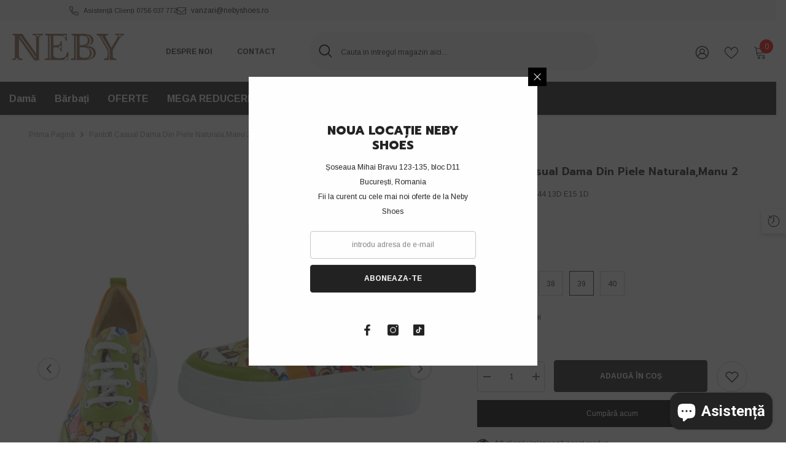

--- FILE ---
content_type: text/html; charset=utf-8
request_url: https://nebyshoes.ro/products/pantofi-casual-dama-din-piele-naturala-manu-2?variant=48625707417946
body_size: 80519
content:
<!doctype html><html class="no-js" lang="ro-RO">
    <head>
	<script src="//nebyshoes.ro/cdn/shop/files/pandectes-rules.js?v=15384085805189380971"></script>
	
	
        <meta charset="utf-8">
        <meta http-equiv="X-UA-Compatible" content="IE=edge">
        <meta name="viewport" content="width=device-width,initial-scale=1">
        <meta name="theme-color" content="">
        <link rel="canonical" href="https://nebyshoes.ro/products/pantofi-casual-dama-din-piele-naturala-manu-2">
        <link rel="canonical" href="https://nebyshoes.ro/products/pantofi-casual-dama-din-piele-naturala-manu-2" canonical-shop-url="https://nebyshoes.ro/"><link rel="shortcut icon" href="//nebyshoes.ro/cdn/shop/files/favicon_nou_NEBY_32x32.png?v=1709635504" type="image/png"><link rel="preconnect" href="https://cdn.shopify.com" crossorigin>
        <title>Pantofi Casual Dama din Piele Naturala,Manu 2  &ndash; NEBY SHOES</title><meta name="description" content="Pantofi sport confectionati din piele naturala - Interior din piele naturala -Talpa ,tip adidas ,inaltime talpa- 3,5 cm. Ofera un plus de inaltime ,fiind in acelasi timp usoara si confortabila -Sistem inchidere - cu siret. Despre încălțămintea din pieleTimp de secole, pantofii din piele au fost prima alegere pentru mul">

<meta property="og:site_name" content="NEBY SHOES">
<meta property="og:url" content="https://nebyshoes.ro/products/pantofi-casual-dama-din-piele-naturala-manu-2">
<meta property="og:title" content="Pantofi Casual Dama din Piele Naturala,Manu 2">
<meta property="og:type" content="product">
<meta property="og:description" content="Pantofi sport confectionati din piele naturala - Interior din piele naturala -Talpa ,tip adidas ,inaltime talpa- 3,5 cm. Ofera un plus de inaltime ,fiind in acelasi timp usoara si confortabila -Sistem inchidere - cu siret. Despre încălțămintea din pieleTimp de secole, pantofii din piele au fost prima alegere pentru mul"><meta property="og:image" content="http://nebyshoes.ro/cdn/shop/files/5_4818bd3c-7491-4fc5-829d-d30c8108b007.png?v=1720683482">
  <meta property="og:image:secure_url" content="https://nebyshoes.ro/cdn/shop/files/5_4818bd3c-7491-4fc5-829d-d30c8108b007.png?v=1720683482">
  <meta property="og:image:width" content="1080">
  <meta property="og:image:height" content="1080"><meta property="og:price:amount" content="248,00">
  <meta property="og:price:currency" content="RON"><meta name="twitter:card" content="summary_large_image">
<meta name="twitter:title" content="Pantofi Casual Dama din Piele Naturala,Manu 2">
<meta name="twitter:description" content="Pantofi sport confectionati din piele naturala - Interior din piele naturala -Talpa ,tip adidas ,inaltime talpa- 3,5 cm. Ofera un plus de inaltime ,fiind in acelasi timp usoara si confortabila -Sistem inchidere - cu siret. Despre încălțămintea din pieleTimp de secole, pantofii din piele au fost prima alegere pentru mul">

        <script>window.performance && window.performance.mark && window.performance.mark('shopify.content_for_header.start');</script><meta name="google-site-verification" content="8R69HjAw2wNg7j6xuFzUu8JY6yV1qcI8iEdJagBr3BU">
<meta name="google-site-verification" content="tOoBUNaeO20u6njUwdnX-77p58bhB0wAghO59mGxJeo">
<meta id="shopify-digital-wallet" name="shopify-digital-wallet" content="/22548395/digital_wallets/dialog">
<link rel="alternate" type="application/json+oembed" href="https://nebyshoes.ro/products/pantofi-casual-dama-din-piele-naturala-manu-2.oembed">
<script async="async" src="/checkouts/internal/preloads.js?locale=ro-RO"></script>
<script id="shopify-features" type="application/json">{"accessToken":"5ed229765167814837ddd065691a609b","betas":["rich-media-storefront-analytics"],"domain":"nebyshoes.ro","predictiveSearch":true,"shopId":22548395,"locale":"ro"}</script>
<script>var Shopify = Shopify || {};
Shopify.shop = "neby.myshopify.com";
Shopify.locale = "ro-RO";
Shopify.currency = {"active":"RON","rate":"1.0"};
Shopify.country = "RO";
Shopify.theme = {"name":"NEBY v5.1","id":152205820250,"schema_name":"Ella","schema_version":"6.5.2","theme_store_id":null,"role":"main"};
Shopify.theme.handle = "null";
Shopify.theme.style = {"id":null,"handle":null};
Shopify.cdnHost = "nebyshoes.ro/cdn";
Shopify.routes = Shopify.routes || {};
Shopify.routes.root = "/";</script>
<script type="module">!function(o){(o.Shopify=o.Shopify||{}).modules=!0}(window);</script>
<script>!function(o){function n(){var o=[];function n(){o.push(Array.prototype.slice.apply(arguments))}return n.q=o,n}var t=o.Shopify=o.Shopify||{};t.loadFeatures=n(),t.autoloadFeatures=n()}(window);</script>
<script id="shop-js-analytics" type="application/json">{"pageType":"product"}</script>
<script defer="defer" async type="module" src="//nebyshoes.ro/cdn/shopifycloud/shop-js/modules/v2/client.init-shop-cart-sync_B_1M6nXz.ro-RO.esm.js"></script>
<script defer="defer" async type="module" src="//nebyshoes.ro/cdn/shopifycloud/shop-js/modules/v2/chunk.common_BGCVY80p.esm.js"></script>
<script type="module">
  await import("//nebyshoes.ro/cdn/shopifycloud/shop-js/modules/v2/client.init-shop-cart-sync_B_1M6nXz.ro-RO.esm.js");
await import("//nebyshoes.ro/cdn/shopifycloud/shop-js/modules/v2/chunk.common_BGCVY80p.esm.js");

  window.Shopify.SignInWithShop?.initShopCartSync?.({"fedCMEnabled":true,"windoidEnabled":true});

</script>
<script id="__st">var __st={"a":22548395,"offset":7200,"reqid":"a3417bb8-ff4f-4f14-8910-e0cbd8c9eed4-1768691429","pageurl":"nebyshoes.ro\/products\/pantofi-casual-dama-din-piele-naturala-manu-2?variant=48625707417946","u":"97dd4d800c0c","p":"product","rtyp":"product","rid":9128918090074};</script>
<script>window.ShopifyPaypalV4VisibilityTracking = true;</script>
<script id="captcha-bootstrap">!function(){'use strict';const t='contact',e='account',n='new_comment',o=[[t,t],['blogs',n],['comments',n],[t,'customer']],c=[[e,'customer_login'],[e,'guest_login'],[e,'recover_customer_password'],[e,'create_customer']],r=t=>t.map((([t,e])=>`form[action*='/${t}']:not([data-nocaptcha='true']) input[name='form_type'][value='${e}']`)).join(','),a=t=>()=>t?[...document.querySelectorAll(t)].map((t=>t.form)):[];function s(){const t=[...o],e=r(t);return a(e)}const i='password',u='form_key',d=['recaptcha-v3-token','g-recaptcha-response','h-captcha-response',i],f=()=>{try{return window.sessionStorage}catch{return}},m='__shopify_v',_=t=>t.elements[u];function p(t,e,n=!1){try{const o=window.sessionStorage,c=JSON.parse(o.getItem(e)),{data:r}=function(t){const{data:e,action:n}=t;return t[m]||n?{data:e,action:n}:{data:t,action:n}}(c);for(const[e,n]of Object.entries(r))t.elements[e]&&(t.elements[e].value=n);n&&o.removeItem(e)}catch(o){console.error('form repopulation failed',{error:o})}}const l='form_type',E='cptcha';function T(t){t.dataset[E]=!0}const w=window,h=w.document,L='Shopify',v='ce_forms',y='captcha';let A=!1;((t,e)=>{const n=(g='f06e6c50-85a8-45c8-87d0-21a2b65856fe',I='https://cdn.shopify.com/shopifycloud/storefront-forms-hcaptcha/ce_storefront_forms_captcha_hcaptcha.v1.5.2.iife.js',D={infoText:'Protejat prin hCaptcha',privacyText:'Confidențialitate',termsText:'Condiții'},(t,e,n)=>{const o=w[L][v],c=o.bindForm;if(c)return c(t,g,e,D).then(n);var r;o.q.push([[t,g,e,D],n]),r=I,A||(h.body.append(Object.assign(h.createElement('script'),{id:'captcha-provider',async:!0,src:r})),A=!0)});var g,I,D;w[L]=w[L]||{},w[L][v]=w[L][v]||{},w[L][v].q=[],w[L][y]=w[L][y]||{},w[L][y].protect=function(t,e){n(t,void 0,e),T(t)},Object.freeze(w[L][y]),function(t,e,n,w,h,L){const[v,y,A,g]=function(t,e,n){const i=e?o:[],u=t?c:[],d=[...i,...u],f=r(d),m=r(i),_=r(d.filter((([t,e])=>n.includes(e))));return[a(f),a(m),a(_),s()]}(w,h,L),I=t=>{const e=t.target;return e instanceof HTMLFormElement?e:e&&e.form},D=t=>v().includes(t);t.addEventListener('submit',(t=>{const e=I(t);if(!e)return;const n=D(e)&&!e.dataset.hcaptchaBound&&!e.dataset.recaptchaBound,o=_(e),c=g().includes(e)&&(!o||!o.value);(n||c)&&t.preventDefault(),c&&!n&&(function(t){try{if(!f())return;!function(t){const e=f();if(!e)return;const n=_(t);if(!n)return;const o=n.value;o&&e.removeItem(o)}(t);const e=Array.from(Array(32),(()=>Math.random().toString(36)[2])).join('');!function(t,e){_(t)||t.append(Object.assign(document.createElement('input'),{type:'hidden',name:u})),t.elements[u].value=e}(t,e),function(t,e){const n=f();if(!n)return;const o=[...t.querySelectorAll(`input[type='${i}']`)].map((({name:t})=>t)),c=[...d,...o],r={};for(const[a,s]of new FormData(t).entries())c.includes(a)||(r[a]=s);n.setItem(e,JSON.stringify({[m]:1,action:t.action,data:r}))}(t,e)}catch(e){console.error('failed to persist form',e)}}(e),e.submit())}));const S=(t,e)=>{t&&!t.dataset[E]&&(n(t,e.some((e=>e===t))),T(t))};for(const o of['focusin','change'])t.addEventListener(o,(t=>{const e=I(t);D(e)&&S(e,y())}));const B=e.get('form_key'),M=e.get(l),P=B&&M;t.addEventListener('DOMContentLoaded',(()=>{const t=y();if(P)for(const e of t)e.elements[l].value===M&&p(e,B);[...new Set([...A(),...v().filter((t=>'true'===t.dataset.shopifyCaptcha))])].forEach((e=>S(e,t)))}))}(h,new URLSearchParams(w.location.search),n,t,e,['guest_login'])})(!0,!0)}();</script>
<script integrity="sha256-4kQ18oKyAcykRKYeNunJcIwy7WH5gtpwJnB7kiuLZ1E=" data-source-attribution="shopify.loadfeatures" defer="defer" src="//nebyshoes.ro/cdn/shopifycloud/storefront/assets/storefront/load_feature-a0a9edcb.js" crossorigin="anonymous"></script>
<script data-source-attribution="shopify.dynamic_checkout.dynamic.init">var Shopify=Shopify||{};Shopify.PaymentButton=Shopify.PaymentButton||{isStorefrontPortableWallets:!0,init:function(){window.Shopify.PaymentButton.init=function(){};var t=document.createElement("script");t.src="https://nebyshoes.ro/cdn/shopifycloud/portable-wallets/latest/portable-wallets.ro.js",t.type="module",document.head.appendChild(t)}};
</script>
<script data-source-attribution="shopify.dynamic_checkout.buyer_consent">
  function portableWalletsHideBuyerConsent(e){var t=document.getElementById("shopify-buyer-consent"),n=document.getElementById("shopify-subscription-policy-button");t&&n&&(t.classList.add("hidden"),t.setAttribute("aria-hidden","true"),n.removeEventListener("click",e))}function portableWalletsShowBuyerConsent(e){var t=document.getElementById("shopify-buyer-consent"),n=document.getElementById("shopify-subscription-policy-button");t&&n&&(t.classList.remove("hidden"),t.removeAttribute("aria-hidden"),n.addEventListener("click",e))}window.Shopify?.PaymentButton&&(window.Shopify.PaymentButton.hideBuyerConsent=portableWalletsHideBuyerConsent,window.Shopify.PaymentButton.showBuyerConsent=portableWalletsShowBuyerConsent);
</script>
<script>
  function portableWalletsCleanup(e){e&&e.src&&console.error("Failed to load portable wallets script "+e.src);var t=document.querySelectorAll("shopify-accelerated-checkout .shopify-payment-button__skeleton, shopify-accelerated-checkout-cart .wallet-cart-button__skeleton"),e=document.getElementById("shopify-buyer-consent");for(let e=0;e<t.length;e++)t[e].remove();e&&e.remove()}function portableWalletsNotLoadedAsModule(e){e instanceof ErrorEvent&&"string"==typeof e.message&&e.message.includes("import.meta")&&"string"==typeof e.filename&&e.filename.includes("portable-wallets")&&(window.removeEventListener("error",portableWalletsNotLoadedAsModule),window.Shopify.PaymentButton.failedToLoad=e,"loading"===document.readyState?document.addEventListener("DOMContentLoaded",window.Shopify.PaymentButton.init):window.Shopify.PaymentButton.init())}window.addEventListener("error",portableWalletsNotLoadedAsModule);
</script>

<script type="module" src="https://nebyshoes.ro/cdn/shopifycloud/portable-wallets/latest/portable-wallets.ro.js" onError="portableWalletsCleanup(this)" crossorigin="anonymous"></script>
<script nomodule>
  document.addEventListener("DOMContentLoaded", portableWalletsCleanup);
</script>

<link id="shopify-accelerated-checkout-styles" rel="stylesheet" media="screen" href="https://nebyshoes.ro/cdn/shopifycloud/portable-wallets/latest/accelerated-checkout-backwards-compat.css" crossorigin="anonymous">
<style id="shopify-accelerated-checkout-cart">
        #shopify-buyer-consent {
  margin-top: 1em;
  display: inline-block;
  width: 100%;
}

#shopify-buyer-consent.hidden {
  display: none;
}

#shopify-subscription-policy-button {
  background: none;
  border: none;
  padding: 0;
  text-decoration: underline;
  font-size: inherit;
  cursor: pointer;
}

#shopify-subscription-policy-button::before {
  box-shadow: none;
}

      </style>
<script id="sections-script" data-sections="header-navigation-vertical-menu,header-mobile,brand-tab-block" defer="defer" src="//nebyshoes.ro/cdn/shop/t/18/compiled_assets/scripts.js?v=4651"></script>
<script>window.performance && window.performance.mark && window.performance.mark('shopify.content_for_header.end');</script>
        <style>@import url('https://fonts.googleapis.com/css?family=Arimo:300,300i,400,400i,500,500i,600,600i,700,700i,800,800i&display=swap');
                @import url('https://fonts.googleapis.com/css?family=Prompt:300,300i,400,400i,500,500i,600,600i,700,700i,800,800i&display=swap');
                    :root {
        --font-family-1: Arimo;
        --font-family-2: Prompt;

        /* Settings Body */--font-body-family: Arimo;--font-body-size: 12px;--font-body-weight: 400;--body-line-height: 24px;--body-letter-spacing: 0;

        /* Settings Heading */--font-heading-family: Prompt;--font-heading-size: 20px;--font-heading-weight: 800;--font-heading-style: normal;--heading-line-height: 24px;--heading-letter-spacing: 0;--heading-text-transform: uppercase;--heading-border-height: 1px;

        /* Menu Lv1 */--font-menu-lv1-family: Arimo;--font-menu-lv1-size: 16px;--font-menu-lv1-weight: 700;--menu-lv1-line-height: 24px;--menu-lv1-letter-spacing: 0;--menu-lv1-text-transform: capitalize;

        /* Menu Lv2 */--font-menu-lv2-family: Arimo;--font-menu-lv2-size: 14px;--font-menu-lv2-weight: 400;--menu-lv2-line-height: 24px;--menu-lv2-letter-spacing: 0;--menu-lv2-text-transform: capitalize;

        /* Menu Lv3 */--font-menu-lv3-family: Arimo;--font-menu-lv3-size: 14px;--font-menu-lv3-weight: 400;--menu-lv3-line-height: 24px;--menu-lv3-letter-spacing: 0;--menu-lv3-text-transform: capitalize;

        /* Mega Menu Lv2 */--font-mega-menu-lv2-family: Arimo;--font-mega-menu-lv2-size: 14px;--font-mega-menu-lv2-weight: 700;--font-mega-menu-lv2-style: normal;--mega-menu-lv2-line-height: 18px;--mega-menu-lv2-letter-spacing: 0;--mega-menu-lv2-text-transform: uppercase;

        /* Mega Menu Lv3 */--font-mega-menu-lv3-family: Arimo;--font-mega-menu-lv3-size: 14px;--font-mega-menu-lv3-weight: 400;--mega-menu-lv3-line-height: 24px;--mega-menu-lv3-letter-spacing: 0;--mega-menu-lv3-text-transform: capitalize;

        /* Product Card Title */--product-title-font: Arimo;--product-title-font-size : 12px;--product-title-font-weight : 400;--product-title-line-height: 16px;--product-title-letter-spacing: 0;--product-title-line-text : 2;--product-title-text-transform : capitalize;--product-title-margin-bottom: 10px;

        /* Product Card Vendor */--product-vendor-font: Arimo;--product-vendor-font-size : 12px;--product-vendor-font-weight : 700;--product-vendor-font-style : normal;--product-vendor-line-height: 22px;--product-vendor-letter-spacing: 0;--product-vendor-text-transform : capitalize;--product-vendor-margin-bottom: 0px;--product-vendor-margin-top: 0px;

        /* Product Card Price */--product-price-font: Arimo;--product-price-font-size : 14px;--product-price-font-weight : 700;--product-price-line-height: 22px;--product-price-letter-spacing: 0;--product-price-margin-top: 0px;--product-price-margin-bottom: 13px;

        /* Product Card Badge */--badge-font: Arimo;--badge-font-size : 12px;--badge-font-weight : 400;--badge-text-transform : capitalize;--badge-letter-spacing: 0;--badge-line-height: 20px;--badge-border-radius: 2px;--badge-padding-top: 0px;--badge-padding-bottom: 0px;--badge-padding-left-right: 8px;--badge-postion-top: 0px;--badge-postion-left-right: 0px;

        /* Product Quickview */
        --product-quickview-font-size : 12px; --product-quickview-line-height: 23px; --product-quickview-border-radius: 1px; --product-quickview-padding-top: 0px; --product-quickview-padding-bottom: 0px; --product-quickview-padding-left-right: 7px; --product-quickview-sold-out-product: #e95144;--product-quickview-box-shadow: none;/* Blog Card Tile */--blog-title-font: Arimo;--blog-title-font-size : 18px; --blog-title-font-weight : 700; --blog-title-line-height: 36px; --blog-title-letter-spacing: 0; --blog-title-text-transform : capitalize;

        /* Blog Card Info (Date, Author) */--blog-info-font: Arimo;--blog-info-font-size : 12px; --blog-info-font-weight : 400; --blog-info-line-height: 22px; --blog-info-letter-spacing: 0; --blog-info-text-transform : none;

        /* Button 1 */--btn-1-font-family: Arimo;--btn-1-font-size: 12px; --btn-1-font-weight: 700; --btn-1-text-transform: uppercase; --btn-1-line-height: 24px; --btn-1-letter-spacing: 0; --btn-1-text-align: center; --btn-1-border-radius: 4px; --btn-1-border-width: 1px; --btn-1-border-style: solid; --btn-1-padding-top: 9px; --btn-1-padding-bottom: 10px; --btn-1-horizontal-length: 0px; --btn-1-vertical-length: 0px; --btn-1-blur-radius: 0px; --btn-1-spread: 0px;
        --btn-1-inset: ;/* Button 2 */--btn-2-font-family: Prompt;--btn-2-font-size: 16px; --btn-2-font-weight: 700; --btn-2-text-transform: uppercase; --btn-2-line-height: 24px; --btn-2-letter-spacing: .05em; --btn-2-text-align: center; --btn-2-border-radius: 0px; --btn-2-border-width: 1px; --btn-2-border-style: solid; --btn-2-padding-top: 20px; --btn-2-padding-bottom: 20px; --btn-2-horizontal-length: 0px; --btn-2-vertical-length: 0px; --btn-2-blur-radius: 0px; --btn-2-spread: 0px;
        --btn-2-inset: ;/* Button 3 */--btn-3-font-family: Arimo;--btn-3-font-size: 12px; --btn-3-font-weight: 700; --btn-3-text-transform: uppercase; --btn-3-line-height: 24px; --btn-3-letter-spacing: 0; --btn-3-text-align: center; --btn-3-border-radius: 4px; --btn-3-border-width: 1px; --btn-3-border-style: solid; --btn-3-padding-top: 9px; --btn-3-padding-bottom: 10px; --btn-3-horizontal-length: 0px; --btn-3-vertical-length: 0px; --btn-3-blur-radius: 0px; --btn-3-spread: 0px;
        --btn-3-inset: ;/* Footer Heading */--footer-heading-font-family: Arimo;--footer-heading-font-size : 14px; --footer-heading-font-weight : 700; --footer-heading-line-height : 16px; --footer-heading-letter-spacing : 0; --footer-heading-text-transform : capitalize;

        /* Footer Link */--footer-link-font-family: Arimo;--footer-link-font-size : 12px; --footer-link-font-weight : ; --footer-link-line-height : 30px; --footer-link-letter-spacing : 0; --footer-link-text-transform : capitalize;

        /* Page Title */--font-page-title-family: Arimo;--font-page-title-size: 24px; --font-page-title-weight: 400; --font-page-title-style: normal; --page-title-line-height: 20px; --page-title-letter-spacing: .02em; --page-title-text-transform: uppercase;

        /* Font Product Tab Title */
        --font-tab-type-1: Arimo; --font-tab-type-2: Prompt;

        /* Text Size */
        --text-size-font-size : 10px; --text-size-font-weight : 400; --text-size-line-height : 22px; --text-size-letter-spacing : 0; --text-size-text-transform : uppercase; --text-size-color : #787878;

        /* Font Weight */
        --font-weight-normal: 400; --font-weight-medium: 500; --font-weight-semibold: 600; --font-weight-bold: 700; --font-weight-bolder: 800; --font-weight-black: 900;

        /* Radio Button */
        --form-label-checkbox-before-bg: #fff; --form-label-checkbox-before-border: #cecece; --form-label-checkbox-before-bg-checked: #000;

        /* Conatiner */
        --body-custom-width-container: 1600px;

        /* Layout Boxed */
        --color-background-layout-boxed: #f8f8f8;/* Arrow */
        --position-horizontal-slick-arrow: 0;

        /* General Color*/
        --color-text: #232323; --color-text2: #969696; --color-global: #232323; --color-white: #FFFFFF; --color-grey: #868686; --color-black: #202020; --color-base-text-rgb: 35, 35, 35; --color-base-text2-rgb: 150, 150, 150; --color-background: #ffffff; --color-background-rgb: 255, 255, 255; --color-background-overylay: rgba(255, 255, 255, 0.9); --color-base-accent-text: ; --color-base-accent-1: ; --color-base-accent-2: ; --color-link: #232323; --color-link-hover: #232323; --color-error: #D93333; --color-error-bg: #FCEEEE; --color-success: #5A5A5A; --color-success-bg: #DFF0D8; --color-info: #202020; --color-info-bg: #FFF2DD; --color-link-underline: rgba(35, 35, 35, 0.5); --color-breadcrumb: #999999; --colors-breadcrumb-hover: #232323;--colors-breadcrumb-active: #999999; --border-global: #e6e6e6; --bg-global: #fafafa; --bg-planceholder: #fafafa; --color-warning: #fff; --bg-warning: #e0b252; --color-background-10 : #e9e9e9; --color-background-20 : #d3d3d3; --color-background-30 : #bdbdbd; --color-background-50 : #919191; --color-background-global : #919191;

        /* Arrow Color */
        --arrow-color: #232323; --arrow-background-color: #fff; --arrow-border-color: #cccccc;--arrow-color-hover: #ffffff;--arrow-background-color-hover: #232323;--arrow-border-color-hover: #232323;--arrow-width: 35px;--arrow-height: 35px;--arrow-size: 35px;--arrow-size-icon: 17px;--arrow-border-radius: 50%;--arrow-border-width: 1px;--arrow-width-half: -17px;

        /* Pagination Color */
        --pagination-item-color: #3c3c3c; --pagination-item-color-active: #3c3c3c; --pagination-item-bg-color: #fff;--pagination-item-bg-color-active: #fff;--pagination-item-border-color: #fff;--pagination-item-border-color-active: #3c3c3c;--pagination-arrow-color: #3c3c3c;--pagination-arrow-color-active: #3c3c3c;--pagination-arrow-bg-color: #fff;--pagination-arrow-bg-color-active: #fff;--pagination-arrow-border-color: #fff;--pagination-arrow-border-color-active: #fff;

        /* Dots Color */
        --dots-color: rgba(0,0,0,0);--dots-border-color: #434343;--dots-color-active: #7c7c7d;--dots-border-color-active: #7c7c7d;--dots-style2-background-opacity: #00000050;--dots-width: 12px;--dots-height: 12px;

        /* Button Color */
        --btn-1-color: #FFFFFF;--btn-1-bg: #232323;--btn-1-border: #232323;--btn-1-color-hover: #232323;--btn-1-bg-hover: #ffffff;--btn-1-border-hover: #232323;
        --btn-2-color: #232323;--btn-2-bg: #FFFFFF;--btn-2-border: #232323;--btn-2-color-hover: #FFFFFF;--btn-2-bg-hover: #232323;--btn-2-border-hover: #232323;
        --btn-3-color: #FFFFFF;--btn-3-bg: #e9514b;--btn-3-border: #e9514b;--btn-3-color-hover: #ffffff;--btn-3-bg-hover: #e9514b;--btn-3-border-hover: #e9514b;
        --anchor-transition: all ease .3s;--bg-white: #ffffff;--bg-black: #000000;--bg-grey: #808080;--icon: var(--color-text);--text-cart: #3c3c3c;--duration-short: 100ms;--duration-default: 350ms;--duration-long: 500ms;--form-input-bg: #ffffff;--form-input-border: #c7c7c7;--form-input-color: #232323;--form-input-placeholder: #868686;--form-label: #232323;

        --new-badge-color: #ffffff;--new-badge-bg: #00654c;--sale-badge-color: #ffffff;--sale-badge-bg: #f42b23;--sold-out-badge-color: #ffffff;--sold-out-badge-bg: #c1c1c1;--custom-badge-color: #ffffff;--custom-badge-bg: #ffa221;--bundle-badge-color: #ffffff;--bundle-badge-bg: #232323;
        
        --product-title-color : #232323;--product-title-color-hover : #232323;--product-vendor-color : #232323;--product-price-color : #232323;--product-sale-price-color : #f42b23;--product-compare-price-color : #969696;--product-review-full-color : #ffb20d;--product-review-empty-color : #e6e6e6;

        --product-swatch-border : #cbcbcb;--product-swatch-border-active : #232323;--product-swatch-width : 40px;--product-swatch-height : 40px;--product-swatch-border-radius : 0px;--product-swatch-color-width : 40px;--product-swatch-color-height : 40px;--product-swatch-color-border-radius : 20px;

        --product-wishlist-color : #000000;--product-wishlist-bg : #fff;--product-wishlist-border : transparent;--product-wishlist-color-added : #ffffff;--product-wishlist-bg-added : #000000;--product-wishlist-border-added : transparent;--product-compare-color : #000000;--product-compare-bg : #FFFFFF;--product-compare-color-added : #D12442; --product-compare-bg-added : #FFFFFF; --product-hot-stock-text-color : #d62828; --product-quick-view-color : #232323; --product-cart-image-fit : contain; --product-title-variant-font-size: 15px;--product-quick-view-bg : #ffffff;--product-quick-view-bg-above-button: rgba(255, 255, 255, 0.7);--product-quick-view-color-hover : #232323;--product-quick-view-bg-hover : #ffffff;--product-action-color : #232323;--product-action-bg : #ffffff;--product-action-border : #232323;--product-action-color-hover : #ffffff;--product-action-bg-hover : #232323;--product-action-border-hover : #232323;

        /* Multilevel Category Filter */
        --color-label-multiLevel-categories: #232323;--bg-label-multiLevel-categories: #fff;--color-button-multiLevel-categories: #fff;--bg-button-multiLevel-categories: #ff8b21;--border-button-multiLevel-categories: #ff736b;--hover-color-button-multiLevel-categories: #fff;--hover-bg-button-multiLevel-categories: #ff8b21;--cart-item-bg : #ffffff;--cart-item-border : #e8e8e8;--cart-item-border-width : 1px;--cart-item-border-style : solid;--free-shipping-height : 10px;--free-shipping-border-radius : 20px;--free-shipping-color : #727272; --free-shipping-bg : #ededed;--free-shipping-bg-1: #f44336;--free-shipping-bg-2: #ffc206;--free-shipping-bg-3: #298c60;--free-shipping-bg-4: #298c60; --free-shipping-min-height : 20.0px;--w-product-swatch-custom: 30px;--h-product-swatch-custom: 30px;--w-product-swatch-custom-mb: 20px;--h-product-swatch-custom-mb: 20px;--font-size-product-swatch-more: 12px;--swatch-border : #cbcbcb;--swatch-border-active : #232323;

        --variant-size: #232323;--variant-size-border: #e7e7e7;--variant-size-bg: #ffffff;--variant-size-hover: #ffffff;--variant-size-border-hover: #232323;--variant-size-bg-hover: #232323;--variant-bg : #ffffff; --variant-color : #232323; --variant-bg-active : #ffffff; --variant-color-active : #232323;

        --fontsize-text-social: 12px;
        --page-content-distance: 64px;--sidebar-content-distance: 40px;--button-transition-ease: cubic-bezier(.25,.46,.45,.94);

        /* Loading Spinner Color */
        --spinner-top-color: #fc0; --spinner-right-color: #00654c; --spinner-bottom-color: #f00; --spinner-left-color: #f6f6f6;

        /* Product Card Marquee */
        --product-marquee-background-color: ;--product-marquee-text-color: #FFFFFF;--product-marquee-text-size: 14px;--product-marquee-text-mobile-size: 14px;--product-marquee-text-weight: 400;--product-marquee-text-transform: none;--product-marquee-text-style: italic;--product-marquee-speed: ; --product-marquee-line-height: calc(var(--product-marquee-text-mobile-size) * 1.5);
    }
</style>
        <link href="//nebyshoes.ro/cdn/shop/t/18/assets/base.css?v=112780107078431638281709727555" rel="stylesheet" type="text/css" media="all" />
<link href="//nebyshoes.ro/cdn/shop/t/18/assets/animated.css?v=118618079748618006641692993891" rel="stylesheet" type="text/css" media="all" />
<link href="//nebyshoes.ro/cdn/shop/t/18/assets/component-card.css?v=44373505219447115911692993892" rel="stylesheet" type="text/css" media="all" />
<link href="//nebyshoes.ro/cdn/shop/t/18/assets/component-loading-overlay.css?v=41789740389909582121692993893" rel="stylesheet" type="text/css" media="all" />
<link href="//nebyshoes.ro/cdn/shop/t/18/assets/component-loading-banner.css?v=134929792737225431051724165420" rel="stylesheet" type="text/css" media="all" />
<link href="//nebyshoes.ro/cdn/shop/t/18/assets/component-quick-cart.css?v=111677929301119732291692993893" rel="stylesheet" type="text/css" media="all" />
<link rel="stylesheet" href="//nebyshoes.ro/cdn/shop/t/18/assets/vendor.css?v=164616260963476715651692993895" media="print" onload="this.media='all'">
<noscript><link href="//nebyshoes.ro/cdn/shop/t/18/assets/vendor.css?v=164616260963476715651692993895" rel="stylesheet" type="text/css" media="all" /></noscript>


	<link href="//nebyshoes.ro/cdn/shop/t/18/assets/component-card-02.css?v=37159281556379002141692993891" rel="stylesheet" type="text/css" media="all" />


<link href="//nebyshoes.ro/cdn/shop/t/18/assets/component-predictive-search.css?v=104537003445991516671692993893" rel="stylesheet" type="text/css" media="all" />
<link rel="stylesheet" href="//nebyshoes.ro/cdn/shop/t/18/assets/component-newsletter.css?v=125719100630952161481709728758" media="print" onload="this.media='all'">
<link rel="stylesheet" href="//nebyshoes.ro/cdn/shop/t/18/assets/component-slider.css?v=37888473738646685221692993893" media="print" onload="this.media='all'">
<link rel="stylesheet" href="//nebyshoes.ro/cdn/shop/t/18/assets/component-list-social.css?v=102044711114163579551692993892" media="print" onload="this.media='all'"><noscript><link href="//nebyshoes.ro/cdn/shop/t/18/assets/component-newsletter.css?v=125719100630952161481709728758" rel="stylesheet" type="text/css" media="all" /></noscript>
<noscript><link href="//nebyshoes.ro/cdn/shop/t/18/assets/component-slider.css?v=37888473738646685221692993893" rel="stylesheet" type="text/css" media="all" /></noscript>
<noscript><link href="//nebyshoes.ro/cdn/shop/t/18/assets/component-list-social.css?v=102044711114163579551692993892" rel="stylesheet" type="text/css" media="all" /></noscript>

<style type="text/css">
	.nav-title-mobile {display: none;}.list-menu--disclosure{display: none;position: absolute;min-width: 100%;width: 22rem;background-color: var(--bg-white);box-shadow: 0 1px 4px 0 rgb(0 0 0 / 15%);padding: 5px 0 5px 20px;opacity: 0;visibility: visible;pointer-events: none;transition: opacity var(--duration-default) ease, transform var(--duration-default) ease;}.list-menu--disclosure-2{margin-left: calc(100% - 15px);z-index: 2;top: -5px;}.list-menu--disclosure:focus {outline: none;}.list-menu--disclosure.localization-selector {max-height: 18rem;overflow: auto;width: 10rem;padding: 0.5rem;}.js menu-drawer > details > summary::before, .js menu-drawer > details[open]:not(.menu-opening) > summary::before {content: '';position: absolute;cursor: default;width: 100%;height: calc(100vh - 100%);height: calc(var(--viewport-height, 100vh) - (var(--header-bottom-position, 100%)));top: 100%;left: 0;background: var(--color-foreground-50);opacity: 0;visibility: hidden;z-index: 2;transition: opacity var(--duration-default) ease,visibility var(--duration-default) ease;}menu-drawer > details[open] > summary::before {visibility: visible;opacity: 1;}.menu-drawer {position: absolute;transform: translateX(-100%);visibility: hidden;z-index: 3;left: 0;top: 100%;width: 100%;max-width: calc(100vw - 4rem);padding: 0;border: 0.1rem solid var(--color-background-10);border-left: 0;border-bottom: 0;background-color: var(--bg-white);overflow-x: hidden;}.js .menu-drawer {height: calc(100vh - 100%);height: calc(var(--viewport-height, 100vh) - (var(--header-bottom-position, 100%)));}.js details[open] > .menu-drawer, .js details[open] > .menu-drawer__submenu {transition: transform var(--duration-default) ease, visibility var(--duration-default) ease;}.no-js details[open] > .menu-drawer, .js details[open].menu-opening > .menu-drawer, details[open].menu-opening > .menu-drawer__submenu {transform: translateX(0);visibility: visible;}@media screen and (min-width: 750px) {.menu-drawer {width: 40rem;}.no-js .menu-drawer {height: auto;}}.menu-drawer__inner-container {position: relative;height: 100%;}.menu-drawer__navigation-container {display: grid;grid-template-rows: 1fr auto;align-content: space-between;overflow-y: auto;height: 100%;}.menu-drawer__navigation {padding: 0 0 5.6rem 0;}.menu-drawer__inner-submenu {height: 100%;overflow-x: hidden;overflow-y: auto;}.no-js .menu-drawer__navigation {padding: 0;}.js .menu-drawer__menu li {width: 100%;border-bottom: 1px solid #e6e6e6;overflow: hidden;}.menu-drawer__menu-item{line-height: var(--body-line-height);letter-spacing: var(--body-letter-spacing);padding: 10px 20px 10px 15px;cursor: pointer;display: flex;align-items: center;justify-content: space-between;}.menu-drawer__menu-item .label{display: inline-block;vertical-align: middle;font-size: calc(var(--font-body-size) - 4px);font-weight: var(--font-weight-normal);letter-spacing: var(--body-letter-spacing);height: 20px;line-height: 20px;margin: 0 0 0 10px;padding: 0 5px;text-transform: uppercase;text-align: center;position: relative;}.menu-drawer__menu-item .label:before{content: "";position: absolute;border: 5px solid transparent;top: 50%;left: -9px;transform: translateY(-50%);}.menu-drawer__menu-item > .icon{width: 24px;height: 24px;margin: 0 10px 0 0;}.menu-drawer__menu-item > .symbol {position: absolute;right: 20px;top: 50%;transform: translateY(-50%);display: flex;align-items: center;justify-content: center;font-size: 0;pointer-events: none;}.menu-drawer__menu-item > .symbol .icon{width: 14px;height: 14px;opacity: .6;}.menu-mobile-icon .menu-drawer__menu-item{justify-content: flex-start;}.no-js .menu-drawer .menu-drawer__menu-item > .symbol {display: none;}.js .menu-drawer__submenu {position: absolute;top: 0;width: 100%;bottom: 0;left: 0;background-color: var(--bg-white);z-index: 1;transform: translateX(100%);visibility: hidden;}.js .menu-drawer__submenu .menu-drawer__submenu {overflow-y: auto;}.menu-drawer__close-button {display: block;width: 100%;padding: 10px 15px;background-color: transparent;border: none;background: #f6f8f9;position: relative;}.menu-drawer__close-button .symbol{position: absolute;top: auto;left: 20px;width: auto;height: 22px;z-index: 10;display: flex;align-items: center;justify-content: center;font-size: 0;pointer-events: none;}.menu-drawer__close-button .icon {display: inline-block;vertical-align: middle;width: 18px;height: 18px;transform: rotate(180deg);}.menu-drawer__close-button .text{max-width: calc(100% - 50px);white-space: nowrap;overflow: hidden;text-overflow: ellipsis;display: inline-block;vertical-align: top;width: 100%;margin: 0 auto;}.no-js .menu-drawer__close-button {display: none;}.menu-drawer__utility-links {padding: 2rem;}.menu-drawer__account {display: inline-flex;align-items: center;text-decoration: none;padding: 1.2rem;margin-left: -1.2rem;font-size: 1.4rem;}.menu-drawer__account .icon-account {height: 2rem;width: 2rem;margin-right: 1rem;}.menu-drawer .list-social {justify-content: flex-start;margin-left: -1.25rem;margin-top: 2rem;}.menu-drawer .list-social:empty {display: none;}.menu-drawer .list-social__link {padding: 1.3rem 1.25rem;}

	/* Style General */
	.d-block{display: block}.d-inline-block{display: inline-block}.d-flex{display: flex}.d-none {display: none}.d-grid{display: grid}.ver-alg-mid {vertical-align: middle}.ver-alg-top{vertical-align: top}
	.flex-jc-start{justify-content:flex-start}.flex-jc-end{justify-content:flex-end}.flex-jc-center{justify-content:center}.flex-jc-between{justify-content:space-between}.flex-jc-stretch{justify-content:stretch}.flex-align-start{align-items: flex-start}.flex-align-center{align-items: center}.flex-align-end{align-items: flex-end}.flex-align-stretch{align-items:stretch}.flex-wrap{flex-wrap: wrap}.flex-nowrap{flex-wrap: nowrap}.fd-row{flex-direction:row}.fd-row-reverse{flex-direction:row-reverse}.fd-column{flex-direction:column}.fd-column-reverse{flex-direction:column-reverse}.fg-0{flex-grow:0}.fs-0{flex-shrink:0}.gap-15{gap:15px}.gap-30{gap:30px}.gap-col-30{column-gap:30px}
	.p-relative{position:relative}.p-absolute{position:absolute}.p-static{position:static}.p-fixed{position:fixed;}
	.zi-1{z-index:1}.zi-2{z-index:2}.zi-3{z-index:3}.zi-5{z-index:5}.zi-6{z-index:6}.zi-7{z-index:7}.zi-9{z-index:9}.zi-10{z-index:10}.zi-99{z-index:99} .zi-100{z-index:100} .zi-101{z-index:101}
	.top-0{top:0}.top-100{top:100%}.top-auto{top:auto}.left-0{left:0}.left-auto{left:auto}.right-0{right:0}.right-auto{right:auto}.bottom-0{bottom:0}
	.middle-y{top:50%;transform:translateY(-50%)}.middle-x{left:50%;transform:translateX(-50%)}
	.opacity-0{opacity:0}.opacity-1{opacity:1}
	.o-hidden{overflow:hidden}.o-visible{overflow:visible}.o-unset{overflow:unset}.o-x-hidden{overflow-x:hidden}.o-y-auto{overflow-y:auto;}
	.pt-0{padding-top:0}.pt-2{padding-top:2px}.pt-5{padding-top:5px}.pt-10{padding-top:10px}.pt-10-imp{padding-top:10px !important}.pt-12{padding-top:12px}.pt-16{padding-top:16px}.pt-20{padding-top:20px}.pt-24{padding-top:24px}.pt-30{padding-top:30px}.pt-32{padding-top:32px}.pt-36{padding-top:36px}.pt-48{padding-top:48px}.pb-0{padding-bottom:0}.pb-5{padding-bottom:5px}.pb-10{padding-bottom:10px}.pb-10-imp{padding-bottom:10px !important}.pb-12{padding-bottom:12px}.pb-15{padding-bottom:15px}.pb-16{padding-bottom:16px}.pb-18{padding-bottom:18px}.pb-20{padding-bottom:20px}.pb-24{padding-bottom:24px}.pb-32{padding-bottom:32px}.pb-40{padding-bottom:40px}.pb-48{padding-bottom:48px}.pb-50{padding-bottom:50px}.pb-80{padding-bottom:80px}.pb-84{padding-bottom:84px}.pr-0{padding-right:0}.pr-5{padding-right: 5px}.pr-10{padding-right:10px}.pr-20{padding-right:20px}.pr-24{padding-right:24px}.pr-30{padding-right:30px}.pr-36{padding-right:36px}.pr-80{padding-right:80px}.pl-0{padding-left:0}.pl-12{padding-left:12px}.pl-20{padding-left:20px}.pl-24{padding-left:24px}.pl-36{padding-left:36px}.pl-48{padding-left:48px}.pl-52{padding-left:52px}.pl-80{padding-left:80px}.p-zero{padding:0}
	.m-lr-auto{margin:0 auto}.m-zero{margin:0}.ml-auto{margin-left:auto}.ml-0{margin-left:0}.ml-5{margin-left:5px}.ml-15{margin-left:15px}.ml-20{margin-left:20px}.ml-30{margin-left:30px}.mr-auto{margin-right:auto}.mr-0{margin-right:0}.mr-5{margin-right:5px}.mr-10{margin-right:10px}.mr-20{margin-right:20px}.mr-30{margin-right:30px}.mt-0{margin-top: 0}.mt-10{margin-top: 10px}.mt-15{margin-top: 15px}.mt-20{margin-top: 20px}.mt-25{margin-top: 25px}.mt-30{margin-top: 30px}.mt-40{margin-top: 40px}.mt-45{margin-top: 45px}.mb-0{margin-bottom: 0}.mb-5{margin-bottom: 5px}.mb-10{margin-bottom: 10px}.mb-15{margin-bottom: 15px}.mb-18{margin-bottom: 18px}.mb-20{margin-bottom: 20px}.mb-30{margin-bottom: 30px}
	.h-0{height:0}.h-100{height:100%}.h-100v{height:100vh}.h-auto{height:auto}.mah-100{max-height:100%}.mih-15{min-height: 15px}.mih-none{min-height: unset}.lih-15{line-height: 15px}
	.w-50pc{width:50%}.w-100{width:100%}.w-100v{width:100vw}.maw-100{max-width:100%}.maw-300{max-width:300px}.maw-480{max-width: 480px}.maw-780{max-width: 780px}.w-auto{width:auto}.minw-auto{min-width: auto}.min-w-100{min-width: 100px}
	.float-l{float:left}.float-r{float:right}
	.b-zero{border:none}.br-50p{border-radius:50%}.br-zero{border-radius:0}.br-2{border-radius:2px}.bg-none{background: none}
	.stroke-w-0{stroke-width: 0px}.stroke-w-1h{stroke-width: 0.5px}.stroke-w-1{stroke-width: 1px}.stroke-w-3{stroke-width: 3px}.stroke-w-5{stroke-width: 5px}.stroke-w-7 {stroke-width: 7px}.stroke-w-10 {stroke-width: 10px}.stroke-w-12 {stroke-width: 12px}.stroke-w-15 {stroke-width: 15px}.stroke-w-20 {stroke-width: 20px}.stroke-w-25 {stroke-width: 25px}.stroke-w-30{stroke-width: 30px}.stroke-w-32 {stroke-width: 32px}.stroke-w-40 {stroke-width: 40px}
	.w-21{width: 21px}.w-23{width: 23px}.w-24{width: 24px}.h-22{height: 22px}.h-23{height: 23px}.h-24{height: 24px}.w-h-16{width: 16px;height: 16px}.w-h-17{width: 17px;height: 17px}.w-h-18 {width: 18px;height: 18px}.w-h-19{width: 19px;height: 19px}.w-h-20 {width: 20px;height: 20px}.w-h-21{width: 21px;height: 21px}.w-h-22 {width: 22px;height: 22px}.w-h-23{width: 23px;height: 23px}.w-h-24 {width: 24px;height: 24px}.w-h-25 {width: 25px;height: 25px}.w-h-26 {width: 26px;height: 26px}.w-h-27 {width: 27px;height: 27px}.w-h-28 {width: 28px;height: 28px}.w-h-29 {width: 29px;height: 29px}.w-h-30 {width: 30px;height: 30px}.w-h-31 {width: 31px;height: 31px}.w-h-32 {width: 32px;height: 32px}.w-h-33 {width: 33px;height: 33px}.w-h-34 {width: 34px;height: 34px}.w-h-35 {width: 35px;height: 35px}.w-h-36 {width: 36px;height: 36px}.w-h-37 {width: 37px;height: 37px}
	.txt-d-none{text-decoration:none}.txt-d-underline{text-decoration:underline}.txt-u-o-1{text-underline-offset: 1px}.txt-u-o-2{text-underline-offset: 2px}.txt-u-o-3{text-underline-offset: 3px}.txt-u-o-4{text-underline-offset: 4px}.txt-u-o-5{text-underline-offset: 5px}.txt-u-o-6{text-underline-offset: 6px}.txt-u-o-8{text-underline-offset: 8px}.txt-u-o-12{text-underline-offset: 12px}.txt-t-up{text-transform:uppercase}.txt-t-cap{text-transform:capitalize}
	.ft-0{font-size: 0}.ft-16{font-size: 16px}.ls-0{letter-spacing: 0}.ls-02{letter-spacing: 0.2em}.ls-05{letter-spacing: 0.5em}.ft-i{font-style: italic}
	.button-effect svg{transition: 0.3s}.button-effect:hover svg{transform: rotate(180deg)}
	.icon-effect:hover svg {transform: scale(1.15)}.icon-effect:hover .icon-search-1 {transform: rotate(-90deg) scale(1.15)}
	.link-effect > span:after {content: "";position: absolute;bottom: -2px;left: 0;height: 1px;width: 100%;transform: scaleX(0);transition: transform var(--duration-default) ease-out;transform-origin: right}
	.link-effect > span:hover:after{transform: scaleX(1);transform-origin: left}
	@media (min-width: 1025px){
		.pl-lg-80{padding-left:80px}.pr-lg-80{padding-right:80px}
	}
</style>
        <script src="//nebyshoes.ro/cdn/shop/t/18/assets/vendor.js?v=37601539231953232631692993895" type="text/javascript"></script>
<script src="//nebyshoes.ro/cdn/shop/t/18/assets/global.js?v=46612764184384980251692993894" type="text/javascript"></script>
<script src="//nebyshoes.ro/cdn/shop/t/18/assets/lazysizes.min.js?v=122719776364282065531692993895" type="text/javascript"></script>
<script src="//nebyshoes.ro/cdn/shop/t/18/assets/predictive-search.js?v=44403290173806190591692993895" defer="defer"></script>

<script>
    window.lazySizesConfig = window.lazySizesConfig || {};
    lazySizesConfig.loadMode = 1;
    window.lazySizesConfig.init = false;
    lazySizes.init();

    window.rtl_slick = false;
    window.mobile_menu = 'custom';
    window.money_format = '{{amount_with_comma_separator}} lei';
    window.shop_currency = 'RON';
    window.currencySymbol ="Lei";
    window.show_multiple_currencies = true;
    window.routes = {
        root: '',
        cart: '/cart',
        cart_add_url: '/cart/add',
        cart_change_url: '/cart/change',
        cart_update_url: '/cart/update',
        collection_all: '/collections/all',
        predictive_search_url: '/search/suggest',
        search_url: '/search'
    }; 
    window.button_load_more = {
        default: `Afișează mai multe`,
        loading: `Se încarcă...`,
        view_all: `Vezi toată colecția`,
        no_more: `Lista de produse a ajuns la final`
    };
    window.after_add_to_cart = {
        type: 'quick_cart',
        message: `este adăugat în coșul de cumpărături.`
    };
    window.variant_image_group_quick_view = false;
    window.quick_view = {
        show: false,
        show_mb: false
    };
    window.quick_shop = {
        show: false,
        see_details: `Vezi detalii complete`,
    };
    window.quick_cart = {
        show: true
    };
    window.cartStrings = {
        error: `A apărut o eroare la actualizarea coșului. Vă rugăm să încercați din nou.`,
        quantityError: `Poți adăuga doar [quantity] din acest articol în coș.`,
        addProductOutQuantity: `Poți adăuga în coș doar [maxQuantity] din acest produs`,
        addProductOutQuantity2: `Cantitatea acestui produs este insuficientă.`,
        cartErrorMessage: `Translation missing: ro-RO.sections.cart.cart_quantity_error_prefix`,
        soldoutText: `Stoc Epuizat`,
        alreadyText: `toate`,
    };
    window.variantStrings = {
        addToCart: `Adaugă în coș`,
        addingToCart: `Se adaugă în coș...`,
        addedToCart: `Adăugat în coș`,
        submit: `Trimite`,
        soldOut: `Stoc Epuizat`,
        unavailable: `Indisponibil`,
        soldOut_message: `Această variantă este epuizată!`,
        unavailable_message: `Această variantă nu este disponibilă!`,
        addToCart_message: `Trebuie să selectați cel puțin un produs de adăugat!`,
        select: `Selectati optiunile`,
        preOrder: `Pre-comanda`,
        add: ``,
        unavailable_with_option: ``,
        hide_variants_unavailable: false
    };
    window.inventory_text = {
        hotStock: `Grăbiţi-vă! a mai rămas doar [inventory]`,
        hotStock2: `Grăbește-te! Doar [inventory] rămas(e) în stoc`,
        warningQuantity: `Cantitate maximă: [inventory]`,
        inStock: `În stoc`,
        outOfStock: `Stoc epuizat`,
        manyInStock: `Multe În Stoc`,
        show_options: `Vezi variante`,
        hide_options: `Ascunde variante`,
        adding : `Adăugând`,
        thank_you : `Mulțumesc`,
        add_more : `Adăuga mai mult`,
        cart_feedback : `Adăugat`
    };
    
        
            window.free_shipping_price = 400;
        
        window.free_shipping_text = {
            free_shipping_message: `Livrare Gratuită pentru toate comenzile de minim`,
            free_shipping_message_1: `Beneficiezi de Livrare Gratuită!`,
            free_shipping_message_2:`Mai adaugă produse în valoare de`,
            free_shipping_message_3: `pentru a beneficia de`,
            free_shipping_message_4: `livrare gratuită`,
            free_shipping_1: `Gratuit`,
            free_shipping_2: `TBD`
        };
    
    
        window.notify_me = {
            show: true,
            mail: `example@domain.com`,
            subject: `Out Of Stock Notification from Halothemes Store`,
            label: `Shopify`,
            success: `Mulțumim! Am primit solicitarea ta și îți vom răspunde în scurt timp când acest produs/varianta va deveni disponibil!`,
            error: `Vă rugăm să utilizați o adresă de email validă, cum ar fi nume@exemplu.com`,
            button: `Anunță-mă`
        };
    
    
    window.compare = {
        show: false,
        add: `Adaugă pentru a compara`,
        added: `Adăugat pentru a compara`,
        message: `Trebuie să selectați cel puțin două produse pentru a compara!`
    };
    window.wishlist = {
        show: true,
        add: `Adaugă la lista de dorințe`,
        added: `Adăugat la lista de dorințe`,
        empty: `Niciun produs nu este adăugat la lista de dorințe`,
        continue_shopping: `Continuă cumpărăturile`
    };
    window.pagination = {
        style: 2,
        next: `Următorul`,
        prev: `Prev`
    }
    window.review = {
        show: false,
        show_quick_view: true
    };
    window.countdown = {
        text: `Limited-Time Offers, End in:`,
        day: `D`,
        hour: `H`,
        min: `M`,
        sec: `S`,
        day_2: `Zile`,
        hour_2: `Ore`,
        min_2: `Min`,
        sec_2: `Sec`,
        days: `Zile`,
        hours: `Ore`,
        mins: `Min`,
        secs: `Sec`,
        d: `d`,
        h: `h`,
        m: `m`,
        s: `s`
    };
    window.customer_view = {
        text: `[number] clienți vizionează acest produs`
    };

    
        window.arrows = {
            icon_next: `<button type="button" class="slick-next" aria-label="Next" role="button"><svg role="img" xmlns="http://www.w3.org/2000/svg" viewBox="0 0 24 24"><path d="M 7.75 1.34375 L 6.25 2.65625 L 14.65625 12 L 6.25 21.34375 L 7.75 22.65625 L 16.75 12.65625 L 17.34375 12 L 16.75 11.34375 Z"></path></svg></button>`,
            icon_prev: `<button type="button" class="slick-prev" aria-label="Previous" role="button"><svg role="img" xmlns="http://www.w3.org/2000/svg" viewBox="0 0 24 24"><path d="M 7.75 1.34375 L 6.25 2.65625 L 14.65625 12 L 6.25 21.34375 L 7.75 22.65625 L 16.75 12.65625 L 17.34375 12 L 16.75 11.34375 Z"></path></svg></button>`
        }
    

    window.dynamic_browser_title = {
        show: true,
        text: 'Te asteptam inapoi la NEBY'
    };
    
    window.show_more_btn_text = {
        show_more: `Afișează mai multe`,
        show_less: `Arata mai putin`,
        show_all: `Arata tot`,
    };

    function getCookie(cname) {
        let name = cname + "=";
        let decodedCookie = decodeURIComponent(document.cookie);
        let ca = decodedCookie.split(';');
        for(let i = 0; i <ca.length; i++) {
          let c = ca[i];
          while (c.charAt(0) == ' ') {
            c = c.substring(1);
          }
          if (c.indexOf(name) == 0) {
            return c.substring(name.length, c.length);
          }
        }
        return "";
    }
    
    const cookieAnnouncemenClosed = getCookie('announcement');
    window.announcementClosed = cookieAnnouncemenClosed === 'closed'
</script>

        <script>document.documentElement.className = document.documentElement.className.replace('no-js', 'js');</script><!-- BEGIN app block: shopify://apps/pandectes-gdpr/blocks/banner/58c0baa2-6cc1-480c-9ea6-38d6d559556a -->
  
    
      <!-- TCF is active, scripts are loaded above -->
      
        <script>
          if (!window.PandectesRulesSettings) {
            window.PandectesRulesSettings = {"store":{"id":22548395,"adminMode":false,"headless":false,"storefrontRootDomain":"","checkoutRootDomain":"","storefrontAccessToken":""},"banner":{"revokableTrigger":false,"cookiesBlockedByDefault":"7","hybridStrict":false,"isActive":true},"geolocation":{"brOnly":false,"caOnly":false,"chOnly":false,"euOnly":false,"jpOnly":false,"thOnly":false,"zaOnly":false,"canadaOnly":false,"canadaLaw25":false,"canadaPipeda":false,"globalVisibility":true},"blocker":{"isActive":false,"googleConsentMode":{"isActive":true,"id":"","analyticsId":"","adwordsId":"","adStorageCategory":4,"analyticsStorageCategory":2,"functionalityStorageCategory":1,"personalizationStorageCategory":1,"securityStorageCategory":0,"customEvent":false,"redactData":true,"urlPassthrough":false,"dataLayerProperty":"dataLayer","waitForUpdate":2000,"useNativeChannel":false},"facebookPixel":{"isActive":false,"id":"","ldu":false},"microsoft":{"isActive":false,"uetTags":""},"clarity":{},"rakuten":{"isActive":false,"cmp":false,"ccpa":false},"gpcIsActive":true,"klaviyoIsActive":false,"defaultBlocked":7,"patterns":{"whiteList":[],"blackList":{"1":[],"2":[],"4":[],"8":[]},"iframesWhiteList":[],"iframesBlackList":{"1":[],"2":[],"4":[],"8":[]},"beaconsWhiteList":[],"beaconsBlackList":{"1":[],"2":[],"4":[],"8":[]}}}};
            const rulesScript = document.createElement('script');
            window.PandectesRulesSettings.auto = true;
            rulesScript.src = "https://cdn.shopify.com/extensions/019bcaca-2a7e-799d-b8a2-db0246deb318/gdpr-226/assets/pandectes-rules.js";
            const firstChild = document.head.firstChild;
            document.head.insertBefore(rulesScript, firstChild);
          }
        </script>
      
      <script>
        
          window.PandectesSettings = {"store":{"id":22548395,"plan":"plus","theme":"NEBY v5.1","primaryLocale":"ro","adminMode":false,"headless":false,"storefrontRootDomain":"","checkoutRootDomain":"","storefrontAccessToken":""},"tsPublished":1759493141,"declaration":{"showPurpose":false,"showProvider":false,"declIntroText":"Folosim cookie-uri pentru a optimiza funcționalitatea site-ului web, pentru a analiza performanța și pentru a vă oferi o experiență personalizată. Unele cookie-uri sunt esențiale pentru ca site-ul să funcționeze și să funcționeze corect. Aceste cookie-uri nu pot fi dezactivate. În această fereastră vă puteți gestiona preferințele de cookie-uri.","showDateGenerated":true},"language":{"unpublished":[],"languageMode":"Single","fallbackLanguage":"ro","languageDetection":"browser","languagesSupported":[]},"texts":{"managed":{"headerText":{"ro":"Vă respectăm confidențialitatea"},"consentText":{"ro":"Acest magazin utilizează cookie-uri pentru a vă asigura cea mai bună experiență la cumpărături."},"linkText":{"ro":"Află mai multe"},"imprintText":{"ro":"Imprima"},"googleLinkText":{"ro":"Termenii de confidențialitate Google"},"allowButtonText":{"ro":"Accept"},"denyButtonText":{"ro":"Declin"},"dismissButtonText":{"ro":"Bine"},"leaveSiteButtonText":{"ro":"Părăsiți acest site"},"preferencesButtonText":{"ro":"Preferințe"},"cookiePolicyText":{"ro":"Politica privind cookie-urile"},"preferencesPopupTitleText":{"ro":"Gestionați preferințele de consimțământ"},"preferencesPopupIntroText":{"ro":"Folosim cookie-uri pentru a optimiza funcționalitatea site-ului web, a analiza performanța și a vă oferi experiență personalizată. Unele cookie-uri sunt esențiale pentru ca site-ul web să funcționeze și să funcționeze corect. Aceste cookie-uri nu pot fi dezactivate. În această fereastră puteți gestiona preferința dvs. pentru cookie-uri."},"preferencesPopupSaveButtonText":{"ro":"Salvați preferințele"},"preferencesPopupCloseButtonText":{"ro":"Închide"},"preferencesPopupAcceptAllButtonText":{"ro":"Accepta toate"},"preferencesPopupRejectAllButtonText":{"ro":"Respingeți toate"},"cookiesDetailsText":{"ro":"Detalii despre cookie-uri"},"preferencesPopupAlwaysAllowedText":{"ro":"Mereu permis"},"accessSectionParagraphText":{"ro":"Aveți dreptul de a vă putea accesa datele în orice moment."},"accessSectionTitleText":{"ro":"Portabilitatea datelor"},"accessSectionAccountInfoActionText":{"ro":"Date personale"},"accessSectionDownloadReportActionText":{"ro":"Descarca toate"},"accessSectionGDPRRequestsActionText":{"ro":"Solicitări ale persoanei vizate"},"accessSectionOrdersRecordsActionText":{"ro":"Comenzi"},"rectificationSectionParagraphText":{"ro":"Aveți dreptul de a solicita actualizarea datelor dvs. ori de câte ori credeți că este adecvat."},"rectificationSectionTitleText":{"ro":"Rectificarea datelor"},"rectificationCommentPlaceholder":{"ro":"Descrieți ce doriți să fiți actualizat"},"rectificationCommentValidationError":{"ro":"Comentariul este obligatoriu"},"rectificationSectionEditAccountActionText":{"ro":"Solicitați o actualizare"},"erasureSectionTitleText":{"ro":"Dreptul de a fi uitat"},"erasureSectionParagraphText":{"ro":"Aveți dreptul să solicitați ștergerea tuturor datelor dvs. După aceea, nu veți mai putea accesa contul dvs."},"erasureSectionRequestDeletionActionText":{"ro":"Solicitați ștergerea datelor cu caracter personal"},"consentDate":{"ro":"Data consimțământului"},"consentId":{"ro":"ID de consimțământ"},"consentSectionChangeConsentActionText":{"ro":"Schimbați preferința de consimțământ"},"consentSectionConsentedText":{"ro":"Ați fost de acord cu politica de cookie-uri a acestui site web pe"},"consentSectionNoConsentText":{"ro":"Nu ați consimțit politica de cookie-uri a acestui site web."},"consentSectionTitleText":{"ro":"Consimțământul dumneavoastră pentru cookie-uri"},"consentStatus":{"ro":"Preferință de consimțământ"},"confirmationFailureMessage":{"ro":"Solicitarea dvs. nu a fost confirmată. Încercați din nou și dacă problema persistă, contactați proprietarul magazinului pentru asistență"},"confirmationFailureTitle":{"ro":"A apărut o problemă"},"confirmationSuccessMessage":{"ro":"Vom reveni în curând la cererea dvs."},"confirmationSuccessTitle":{"ro":"Solicitarea dvs. este confirmată"},"guestsSupportEmailFailureMessage":{"ro":"Solicitarea dvs. nu a fost trimisă. Încercați din nou și dacă problema persistă, contactați proprietarul magazinului pentru asistență."},"guestsSupportEmailFailureTitle":{"ro":"A apărut o problemă"},"guestsSupportEmailPlaceholder":{"ro":"Adresa de e-mail"},"guestsSupportEmailSuccessMessage":{"ro":"Dacă sunteți înregistrat ca client al acestui magazin, în curând veți primi un e-mail cu instrucțiuni despre cum să procedați."},"guestsSupportEmailSuccessTitle":{"ro":"Vă mulțumim pentru cererea dvs"},"guestsSupportEmailValidationError":{"ro":"E-mailul nu este valid"},"guestsSupportInfoText":{"ro":"Vă rugăm să vă conectați cu contul dvs. de client pentru a continua."},"submitButton":{"ro":"Trimite"},"submittingButton":{"ro":"Se trimite ..."},"cancelButton":{"ro":"Anulare"},"declIntroText":{"ro":"Folosim cookie-uri pentru a optimiza funcționalitatea site-ului web, pentru a analiza performanța și pentru a vă oferi o experiență personalizată. Unele cookie-uri sunt esențiale pentru ca site-ul să funcționeze și să funcționeze corect. Aceste cookie-uri nu pot fi dezactivate. În această fereastră vă puteți gestiona preferințele de cookie-uri."},"declName":{"ro":"Nume"},"declPurpose":{"ro":"Scop"},"declType":{"ro":"Tip"},"declRetention":{"ro":"Retenţie"},"declProvider":{"ro":"Furnizor"},"declFirstParty":{"ro":"First-party"},"declThirdParty":{"ro":"Terț"},"declSeconds":{"ro":"secunde"},"declMinutes":{"ro":"minute"},"declHours":{"ro":"ore"},"declDays":{"ro":"zile"},"declWeeks":{"ro":"săptămână(i)"},"declMonths":{"ro":"luni"},"declYears":{"ro":"ani"},"declSession":{"ro":"Sesiune"},"declDomain":{"ro":"Domeniu"},"declPath":{"ro":"cale"}},"categories":{"strictlyNecessaryCookiesTitleText":{"ro":"Cookie-uri strict necesare"},"strictlyNecessaryCookiesDescriptionText":{"ro":"Aceste cookie-uri sunt esențiale pentru a vă permite să vă deplasați pe site-ul web și să utilizați caracteristicile acestuia, cum ar fi accesarea zonelor securizate ale site-ului web. Site-ul web nu poate funcționa corect fără aceste cookie-uri."},"functionalityCookiesTitleText":{"ro":"Cookie-uri funcționale"},"functionalityCookiesDescriptionText":{"ro":"Aceste cookie-uri permit site-ului să ofere funcționalități și personalizare îmbunătățite. Acestea pot fi setate de noi sau de furnizori terți ale căror servicii le-am adăugat pe paginile noastre. Dacă nu permiteți aceste cookie-uri, este posibil ca unele sau toate aceste servicii să nu funcționeze corect."},"performanceCookiesTitleText":{"ro":"Cookie-uri de performanță"},"performanceCookiesDescriptionText":{"ro":"Aceste cookie-uri ne permit să monitorizăm și să îmbunătățim performanța site-ului nostru web. De exemplu, acestea ne permit să numărăm vizitele, să identificăm sursele de trafic și să vedem ce părți ale site-ului sunt cele mai populare."},"targetingCookiesTitleText":{"ro":"Cookie-uri de direcționare"},"targetingCookiesDescriptionText":{"ro":"Aceste cookie-uri pot fi setate prin intermediul site-ului nostru de către partenerii noștri publicitari. Acestea pot fi utilizate de acele companii pentru a-ți construi un profil al intereselor și pentru a-ți arăta reclame relevante pe alte site-uri. Nu stochează în mod direct informații personale, ci se bazează pe identificarea unică a browserului și a dispozitivului dvs. de internet. Dacă nu permiteți aceste cookie-uri, veți experimenta publicitate mai puțin direcționată."},"unclassifiedCookiesTitleText":{"ro":"Cookie-uri neclasificate"},"unclassifiedCookiesDescriptionText":{"ro":"Cookie-urile neclasificate sunt cookie-uri pe care suntem în curs de clasificare, împreună cu furnizorii de cookie-uri individuale."}},"auto":{}},"library":{"previewMode":false,"fadeInTimeout":0,"defaultBlocked":7,"showLink":true,"showImprintLink":false,"showGoogleLink":false,"enabled":true,"cookie":{"expiryDays":365,"secure":true,"domain":""},"dismissOnScroll":false,"dismissOnWindowClick":false,"dismissOnTimeout":false,"palette":{"popup":{"background":"#000000","backgroundForCalculations":{"a":1,"b":0,"g":0,"r":0},"text":"#FFFFFF"},"button":{"background":"#FFFFFF","backgroundForCalculations":{"a":1,"b":255,"g":255,"r":255},"text":"#000000","textForCalculation":{"a":1,"b":0,"g":0,"r":0},"border":"transparent"}},"content":{"href":"https://nebyshoes.ro/pages/declaratie-de-confidentialitate","imprintHref":"/","close":"&#10005;","target":"","logo":"<img class=\"cc-banner-logo\" style=\"max-height: 40px;\" src=\"https://neby.myshopify.com/cdn/shop/files/pandectes-banner-logo.png\" alt=\"Cookie banner\" />"},"window":"<div role=\"dialog\" aria-label=\"{{header}}\" aria-describedby=\"cookieconsent:desc\" id=\"pandectes-banner\" class=\"cc-window-wrapper cc-overlay-wrapper\"><div class=\"pd-cookie-banner-window cc-window {{classes}}\"><!--googleoff: all-->{{children}}<!--googleon: all--></div></div>","compliance":{"custom":"<div class=\"cc-compliance cc-highlight\">{{preferences}}{{allow}}</div>"},"type":"custom","layouts":{"basic":"{{logo}}{{messagelink}}{{compliance}}"},"position":"overlay","theme":"block","revokable":true,"animateRevokable":false,"revokableReset":false,"revokableLogoUrl":"https://neby.myshopify.com/cdn/shop/files/pandectes-reopen-logo.png","revokablePlacement":"bottom-left","revokableMarginHorizontal":15,"revokableMarginVertical":15,"static":false,"autoAttach":true,"hasTransition":true,"blacklistPage":[""],"elements":{"close":"<button aria-label=\"Închide\" type=\"button\" class=\"cc-close\">{{close}}</button>","dismiss":"<button type=\"button\" class=\"cc-btn cc-btn-decision cc-dismiss\">{{dismiss}}</button>","allow":"<button type=\"button\" class=\"cc-btn cc-btn-decision cc-allow\">{{allow}}</button>","deny":"<button type=\"button\" class=\"cc-btn cc-btn-decision cc-deny\">{{deny}}</button>","preferences":"<button type=\"button\" class=\"cc-btn cc-settings\" onclick=\"Pandectes.fn.openPreferences()\">{{preferences}}</button>"}},"geolocation":{"brOnly":false,"caOnly":false,"chOnly":false,"euOnly":false,"jpOnly":false,"thOnly":false,"zaOnly":false,"canadaOnly":false,"canadaLaw25":false,"canadaPipeda":false,"globalVisibility":true},"dsr":{"guestsSupport":false,"accessSectionDownloadReportAuto":false},"banner":{"resetTs":1710188495,"extraCss":"        .cc-banner-logo {max-width: 24em!important;}    @media(min-width: 768px) {.cc-window.cc-floating{max-width: 24em!important;width: 24em!important;}}    .cc-message, .pd-cookie-banner-window .cc-header, .cc-logo {text-align: left}    .cc-window-wrapper{z-index: 2147483647;-webkit-transition: opacity 1s ease;  transition: opacity 1s ease;}    .cc-window{z-index: 2147483647;font-family: inherit;}    .pd-cookie-banner-window .cc-header{font-family: inherit;}    .pd-cp-ui{font-family: inherit; background-color: #000000;color:#FFFFFF;}    button.pd-cp-btn, a.pd-cp-btn{background-color:#FFFFFF;color:#000000!important;}    input + .pd-cp-preferences-slider{background-color: rgba(255, 255, 255, 0.3)}    .pd-cp-scrolling-section::-webkit-scrollbar{background-color: rgba(255, 255, 255, 0.3)}    input:checked + .pd-cp-preferences-slider{background-color: rgba(255, 255, 255, 1)}    .pd-cp-scrolling-section::-webkit-scrollbar-thumb {background-color: rgba(255, 255, 255, 1)}    .pd-cp-ui-close{color:#FFFFFF;}    .pd-cp-preferences-slider:before{background-color: #000000}    .pd-cp-title:before {border-color: #FFFFFF!important}    .pd-cp-preferences-slider{background-color:#FFFFFF}    .pd-cp-toggle{color:#FFFFFF!important}    @media(max-width:699px) {.pd-cp-ui-close-top svg {fill: #FFFFFF}}    .pd-cp-toggle:hover,.pd-cp-toggle:visited,.pd-cp-toggle:active{color:#FFFFFF!important}    .pd-cookie-banner-window {box-shadow: 0 0 18px rgb(0 0 0 / 20%);}  .pd-cp-preferences-slider {display:block !important;}","customJavascript":{},"showPoweredBy":false,"logoHeight":40,"revokableTrigger":false,"hybridStrict":false,"cookiesBlockedByDefault":"7","isActive":true,"implicitSavePreferences":false,"cookieIcon":false,"blockBots":false,"showCookiesDetails":true,"hasTransition":true,"blockingPage":false,"showOnlyLandingPage":false,"leaveSiteUrl":"https://www.google.com","linkRespectStoreLang":false},"cookies":{"0":[{"name":"keep_alive","type":"http","domain":"nebyshoes.ro","path":"/","provider":"Shopify","firstParty":true,"retention":"30 minute(s)","session":false,"expires":30,"unit":"declMinutes","purpose":{"ro":"Folosit în legătură cu localizarea cumpărătorului."}},{"name":"secure_customer_sig","type":"http","domain":"nebyshoes.ro","path":"/","provider":"Shopify","firstParty":true,"retention":"1 year(s)","session":false,"expires":1,"unit":"declYears","purpose":{"ro":"Folosit în legătură cu autentificarea clientului."}},{"name":"localization","type":"http","domain":"nebyshoes.ro","path":"/","provider":"Shopify","firstParty":true,"retention":"1 year(s)","session":false,"expires":1,"unit":"declYears","purpose":{"ro":"Localizarea magazinului Shopify"}},{"name":"_cmp_a","type":"http","domain":".nebyshoes.ro","path":"/","provider":"Shopify","firstParty":true,"retention":"1 day(s)","session":false,"expires":1,"unit":"declDays","purpose":{"ro":"Folosit pentru gestionarea setărilor de confidențialitate ale clienților."}},{"name":"_secure_session_id","type":"http","domain":"nebyshoes.ro","path":"/","provider":"Shopify","firstParty":true,"retention":"1 month(s)","session":false,"expires":1,"unit":"declMonths","purpose":{"ro":"Folosit în legătură cu navigarea printr-o vitrină."}},{"name":"_tracking_consent","type":"http","domain":".nebyshoes.ro","path":"/","provider":"Shopify","firstParty":true,"retention":"1 year(s)","session":false,"expires":1,"unit":"declYears","purpose":{"ro":"Preferințe de urmărire."}}],"1":[{"name":"wpm-domain-test","type":"http","domain":"nebyshoes.ro","path":"/","provider":"Shopify","firstParty":true,"retention":"Session","session":true,"expires":1,"unit":"declSeconds","purpose":{"ro":"Folosit pentru a testa stocarea parametrilor despre produsele adăugate în coș sau moneda de plată"}},{"name":"wpm-domain-test","type":"http","domain":"ro","path":"/","provider":"Shopify","firstParty":false,"retention":"Session","session":true,"expires":1,"unit":"declSeconds","purpose":{"ro":"Folosit pentru a testa stocarea parametrilor despre produsele adăugate în coș sau moneda de plată"}}],"2":[{"name":"_orig_referrer","type":"http","domain":".nebyshoes.ro","path":"/","provider":"Shopify","firstParty":true,"retention":"2 ","session":false,"expires":2,"unit":"declSession","purpose":{"ro":"Urmărește paginile de destinație."}},{"name":"_landing_page","type":"http","domain":".nebyshoes.ro","path":"/","provider":"Shopify","firstParty":true,"retention":"2 ","session":false,"expires":2,"unit":"declSession","purpose":{"ro":"Urmărește paginile de destinație."}},{"name":"_shopify_s","type":"http","domain":".nebyshoes.ro","path":"/","provider":"Shopify","firstParty":true,"retention":"30 minute(s)","session":false,"expires":30,"unit":"declMinutes","purpose":{"ro":"Analize Shopify."}},{"name":"_shopify_sa_t","type":"http","domain":".nebyshoes.ro","path":"/","provider":"Shopify","firstParty":true,"retention":"30 minute(s)","session":false,"expires":30,"unit":"declMinutes","purpose":{"ro":"Analize Shopify legate de marketing și recomandări."}},{"name":"_shopify_sa_p","type":"http","domain":".nebyshoes.ro","path":"/","provider":"Shopify","firstParty":true,"retention":"30 minute(s)","session":false,"expires":30,"unit":"declMinutes","purpose":{"ro":"Analize Shopify legate de marketing și recomandări."}},{"name":"_gid","type":"http","domain":".nebyshoes.ro","path":"/","provider":"Google","firstParty":true,"retention":"1 day(s)","session":false,"expires":1,"unit":"declDays","purpose":{"ro":"Cookie-ul este plasat de Google Analytics pentru a număra și urmări afișările de pagină."}},{"name":"_gat","type":"http","domain":".nebyshoes.ro","path":"/","provider":"Google","firstParty":true,"retention":"1 minute(s)","session":false,"expires":1,"unit":"declMinutes","purpose":{"ro":"Cookie-ul este plasat de Google Analytics pentru a filtra solicitările de la roboți."}},{"name":"_shopify_y","type":"http","domain":".nebyshoes.ro","path":"/","provider":"Shopify","firstParty":true,"retention":"1 year(s)","session":false,"expires":1,"unit":"declYears","purpose":{"ro":"Analize Shopify."}},{"name":"_ga","type":"http","domain":".nebyshoes.ro","path":"/","provider":"Google","firstParty":true,"retention":"1 year(s)","session":false,"expires":1,"unit":"declYears","purpose":{"ro":"Cookie-ul este setat de Google Analytics cu funcționalitate necunoscută"}},{"name":"_shopify_s","type":"http","domain":"ro","path":"/","provider":"Shopify","firstParty":false,"retention":"Session","session":true,"expires":1,"unit":"declSeconds","purpose":{"ro":"Analize Shopify."}},{"name":"_ga_MEQR91SKEG","type":"http","domain":".nebyshoes.ro","path":"/","provider":"Google","firstParty":true,"retention":"1 year(s)","session":false,"expires":1,"unit":"declYears","purpose":{"ro":""}},{"name":"_ga_NVK1QBFS50","type":"http","domain":".nebyshoes.ro","path":"/","provider":"Google","firstParty":true,"retention":"1 year(s)","session":false,"expires":1,"unit":"declYears","purpose":{"ro":""}},{"name":"_ga_KJ48JJH8Q2","type":"http","domain":".nebyshoes.ro","path":"/","provider":"Google","firstParty":true,"retention":"1 year(s)","session":false,"expires":1,"unit":"declYears","purpose":{"ro":""}}],"4":[{"name":"_fbp","type":"http","domain":".nebyshoes.ro","path":"/","provider":"Facebook","firstParty":true,"retention":"3 month(s)","session":false,"expires":3,"unit":"declMonths","purpose":{"ro":"Cookie-ul este plasat de Facebook pentru a urmări vizitele pe site-uri web."}},{"name":"_gcl_au","type":"http","domain":".nebyshoes.ro","path":"/","provider":"Google","firstParty":true,"retention":"3 month(s)","session":false,"expires":3,"unit":"declMonths","purpose":{"ro":"Cookie-ul este plasat de Google Tag Manager pentru a urmări conversiile."}},{"name":"test_cookie","type":"http","domain":".doubleclick.net","path":"/","provider":"Google","firstParty":false,"retention":"15 minute(s)","session":false,"expires":15,"unit":"declMinutes","purpose":{"ro":"Pentru a măsura acțiunile vizitatorilor după ce aceștia fac clic dintr-o reclamă. Expiră după fiecare vizită."}},{"name":"IDE","type":"http","domain":".doubleclick.net","path":"/","provider":"Google","firstParty":false,"retention":"1 year(s)","session":false,"expires":1,"unit":"declYears","purpose":{"ro":"Pentru a măsura acțiunile vizitatorilor după ce aceștia fac clic dintr-o reclamă. Expiră după 1 an."}}],"8":[]},"blocker":{"isActive":false,"googleConsentMode":{"id":"","analyticsId":"","adwordsId":"","isActive":true,"adStorageCategory":4,"analyticsStorageCategory":2,"personalizationStorageCategory":1,"functionalityStorageCategory":1,"customEvent":false,"securityStorageCategory":0,"redactData":true,"urlPassthrough":false,"dataLayerProperty":"dataLayer","waitForUpdate":2000,"useNativeChannel":false},"facebookPixel":{"id":"","isActive":false,"ldu":false},"microsoft":{"isActive":false,"uetTags":""},"rakuten":{"isActive":false,"cmp":false,"ccpa":false},"klaviyoIsActive":false,"gpcIsActive":true,"clarity":{},"defaultBlocked":7,"patterns":{"whiteList":[],"blackList":{"1":[],"2":[],"4":[],"8":[]},"iframesWhiteList":[],"iframesBlackList":{"1":[],"2":[],"4":[],"8":[]},"beaconsWhiteList":[],"beaconsBlackList":{"1":[],"2":[],"4":[],"8":[]}}}};
        
        window.addEventListener('DOMContentLoaded', function(){
          const script = document.createElement('script');
          
            script.src = "https://cdn.shopify.com/extensions/019bcaca-2a7e-799d-b8a2-db0246deb318/gdpr-226/assets/pandectes-core.js";
          
          script.defer = true;
          document.body.appendChild(script);
        })
      </script>
    
  


<!-- END app block --><!-- BEGIN app block: shopify://apps/fether-frequently-bought/blocks/widget-embed/f96a0d1a-35b8-40ef-ad54-1cb7fb011e11 --><!-- BEGIN app snippet: override -->
  <style>
    [ft-hidden-form]{
      width: 1px !important;
      height: 0px !important;
      overflow: hidden !important;
      margin: 0px !important;
      padding: 0px !important;
    }
    [ft-hidden]{
      display: none !important;
    }
  </style>
	<script>
		metafieldsFT = {"bundle_version":"1739528361"};
    isDesignModeFT = 'false';
		if((!isDesignModeFT || isDesignModeFT == 'false') && metafieldsFT[`offer_check_9128918090074`]){
			const buttonsAddToCartFT = ['form[data-type="add-to-cart-form"] button[type="submit"]', 'form[data-type="add-to-cart-form"] input[type="submit"]', "form[action$='/cart/add'] .product-buy-buttons--cta", "form[action$='/cart/add'] button[name='add']", "form[action$='/cart/add'] button.add_to_cart", '.product .product-form__buttons button[type="submit"]', '.product .product-form__buttons button[name="add"]', ".product .product-form__buttons .qty-input__btn", ".product .product-form__buttons .single_add_to_cart_button", ".product .product-form__buttons .add-to-cart-btn", ".product .product-form__buttons .product-form__submit", ".product .product-form__buttons .product-form__cart-submit", '.product .product-form button[type="submit"]', '.product .product-form button[name="add"]', ".product .product-form .qty-input__btn", ".product .product-form .single_add_to_cart_button", ".product .product-form .add-to-cart-btn", ".product .product-form .product-form__submit", ".product .product-form .product-form__cart-submit", '.product .product-info__add-to-cart button[type="submit"]', '.product .product-info__add-to-cart button[name="add"]', ".product .product-info__add-to-cart .qty-input__btn", ".product .product-info__add-to-cart .single_add_to_cart_button", ".product .product-info__add-to-cart .add-to-cart-btn", ".product .product-info__add-to-cart .product-form__submit", ".product .product-info__add-to-cart .product-form__cart-submit", '.product .product-add-to-cart-container button[type="submit"]', '.product .product-add-to-cart-container button[name="add"]', ".product .product-add-to-cart-container .qty-input__btn", ".product .product-add-to-cart-container .single_add_to_cart_button", ".product .product-add-to-cart-container .add-to-cart-btn", ".product .product-add-to-cart-container .product-form__submit", ".product .product-add-to-cart-container .product-form__cart-submit", '.product .product-detail__form button[type="submit"]', '.product .product-detail__form button[name="add"]', ".product .product-detail__form .qty-input__btn", ".product .product-detail__form .single_add_to_cart_button", ".product .product-detail__form .add-to-cart-btn", ".product .product-detail__form .product-form__submit", ".product .product-detail__form .product-form__cart-submit", '.product .add_to_cart_holder button[name="add"]', ".product .add_to_cart_holder .qty-input__btn", ".product .add_to_cart_holder .single_add_to_cart_button", ".product .add_to_cart_holder .add-to-cart-btn", ".product .add_to_cart_holder .product-form__submit", ".product .add_to_cart_holder .product-form__cart-submit", '.product .product-form__item button[name="add"]', ".product .product-form__item .qty-input__btn", ".product .product-form__item .single_add_to_cart_button", ".product .product-form__item .add-to-cart-btn", ".product .product-form__item .product-form__submit", ".product .product-form__item .product-form__cart-submit", '.product .payment-buttons button[name="add"]', ".product .payment-buttons .qty-input__btn", ".product .payment-buttons .single_add_to_cart_button", ".product .payment-buttons .add-to-cart-btn", ".product .payment-buttons .product-form__submit", ".product .payment-buttons .product-form__cart-submit", '.product .product-detail__detail button[name="add"]', ".product .product-detail__detail .qty-input__btn", ".product .product-detail__detail .single_add_to_cart_button", ".product .product-detail__detail .add-to-cart-btn", ".product .product-detail__detail .product-form__submit", ".product .product-detail__detail .product-form__cart-submit", '.product .product-content button[name="add"]', ".product .product-content .qty-input__btn", ".product .product-content .single_add_to_cart_button", ".product .product-content .add-to-cart-btn", ".product .product-content .product-form__submit", ".product .product-content .product-form__cart-submit", '.product-page .product-form__buttons button[type="submit"]', '.product-page .product-form__buttons button[name="add"]', ".product-page .product-form__buttons .qty-input__btn", ".product-page .product-form__buttons .single_add_to_cart_button", ".product-page .product-form__buttons .add-to-cart-btn", ".product-page .product-form__buttons .product-form__submit", ".product-page .product-form__buttons .product-form__cart-submit", '.product-page .product-form button[type="submit"]', '.product-page .product-form button[name="add"]', ".product-page .product-form .qty-input__btn", ".product-page .product-form .single_add_to_cart_button", ".product-page .product-form .add-to-cart-btn", ".product-page .product-form .product-form__submit", ".product-page .product-form .product-form__cart-submit", '.product-page .product-info__add-to-cart button[type="submit"]', '.product-page .product-info__add-to-cart button[name="add"]', ".product-page .product-info__add-to-cart .qty-input__btn", ".product-page .product-info__add-to-cart .single_add_to_cart_button", ".product-page .product-info__add-to-cart .add-to-cart-btn", ".product-page .product-info__add-to-cart .product-form__submit", ".product-page .product-info__add-to-cart .product-form__cart-submit", '.product-page .product-add-to-cart-container button[type="submit"]', '.product-page .product-add-to-cart-container button[name="add"]', ".product-page .product-add-to-cart-container .qty-input__btn", ".product-page .product-add-to-cart-container .single_add_to_cart_button", ".product-page .product-add-to-cart-container .add-to-cart-btn", ".product-page .product-add-to-cart-container .product-form__submit", ".product-page .product-add-to-cart-container .product-form__cart-submit", '.product-page .product-detail__form button[type="submit"]', '.product-page .product-detail__form button[name="add"]', ".product-page .product-detail__form .qty-input__btn", ".product-page .product-detail__form .single_add_to_cart_button", ".product-page .product-detail__form .add-to-cart-btn", ".product-page .product-detail__form .product-form__submit", ".product-page .product-detail__form .product-form__cart-submit", '.product-page .add_to_cart_holder button[name="add"]', ".product-page .add_to_cart_holder .qty-input__btn", ".product-page .add_to_cart_holder .single_add_to_cart_button", ".product-page .add_to_cart_holder .add-to-cart-btn", ".product-page .add_to_cart_holder .product-form__submit", ".product-page .add_to_cart_holder .product-form__cart-submit", '.product-page .product-form__item button[name="add"]', ".product-page .product-form__item .qty-input__btn", ".product-page .product-form__item .single_add_to_cart_button", ".product-page .product-form__item .add-to-cart-btn", ".product-page .product-form__item .product-form__submit", ".product-page .product-form__item .product-form__cart-submit", '.product-page .payment-buttons button[name="add"]', ".product-page .payment-buttons .qty-input__btn", ".product-page .payment-buttons .single_add_to_cart_button", ".product-page .payment-buttons .add-to-cart-btn", ".product-page .payment-buttons .product-form__submit", ".product-page .payment-buttons .product-form__cart-submit", '.product-page .product-detail__detail button[name="add"]', ".product-page .product-detail__detail .qty-input__btn", ".product-page .product-detail__detail .single_add_to_cart_button", ".product-page .product-detail__detail .add-to-cart-btn", ".product-page .product-detail__detail .product-form__submit", ".product-page .product-detail__detail .product-form__cart-submit", '.product-page .product-content button[name="add"]', ".product-page .product-content .qty-input__btn", ".product-page .product-content .single_add_to_cart_button", ".product-page .product-content .add-to-cart-btn", ".product-page .product-content .product-form__submit", ".product-page .product-content .product-form__cart-submit", '.product-area .product-form__buttons button[name="add"]', ".product-area .product-form__buttons .qty-input__btn", '.product-area .product-form__buttons button[type="submit"]', ".product-area .product-form__buttons .single_add_to_cart_button", ".product-area .product-form__buttons .add-to-cart-btn", ".product-area .product-form__buttons .product-form__submit", ".product-area .product-form__buttons .product-form__cart-submit", '.product-area .product-form button[type="submit"]', '.product-area .product-form button[name="add"]', ".product-area .product-form .qty-input__btn", ".product-area .product-form .single_add_to_cart_button", ".product-area .product-form .add-to-cart-btn", ".product-area .product-form .product-form__submit", ".product-area .product-form .product-form__cart-submit", '.product-area .product-info__add-to-cart button[type="submit"]', '.product-area .product-info__add-to-cart button[name="add"]', ".product-area .product-info__add-to-cart .qty-input__btn", ".product-area .product-info__add-to-cart .single_add_to_cart_button", ".product-area .product-info__add-to-cart .add-to-cart-btn", ".product-area .product-info__add-to-cart .product-form__submit", ".product-area .product-info__add-to-cart .product-form__cart-submit", '.product-area .product-add-to-cart-container button[type="submit"]', '.product-area .product-add-to-cart-container button[name="add"]', ".product-area .product-add-to-cart-container .qty-input__btn", ".product-area .product-add-to-cart-container .single_add_to_cart_button", ".product-area .product-add-to-cart-container .add-to-cart-btn", ".product-area .product-add-to-cart-container .product-form__submit", ".product-area .product-add-to-cart-container .product-form__cart-submit", '.product-area .product-detail__form button[type="submit"]', '.product-area .product-detail__form button[name="add"]', ".product-area .product-detail__form .qty-input__btn", ".product-area .product-detail__form .single_add_to_cart_button", ".product-area .product-detail__form .add-to-cart-btn", ".product-area .product-detail__form .product-form__submit", ".product-area .product-detail__form .product-form__cart-submit", '.product-area .add_to_cart_holder button[name="add"]', ".product-area .add_to_cart_holder .qty-input__btn", ".product-area .add_to_cart_holder .single_add_to_cart_button", ".product-area .add_to_cart_holder .add-to-cart-btn", ".product-area .add_to_cart_holder .product-form__submit", ".product-area .add_to_cart_holder .product-form__cart-submit", '.product-area .product-form__item button[name="add"]', ".product-area .product-form__item .qty-input__btn", ".product-area .product-form__item .single_add_to_cart_button", ".product-area .product-form__item .add-to-cart-btn", ".product-area .product-form__item .product-form__submit", ".product-area .product-form__item .product-form__cart-submit", '.product-area .payment-buttons button[name="add"]', ".product-area .payment-buttons .qty-input__btn", ".product-area .payment-buttons .single_add_to_cart_button", ".product-area .payment-buttons .add-to-cart-btn", ".product-area .payment-buttons .product-form__submit", ".product-area .payment-buttons .product-form__cart-submit", '.product-area .product-detail__detail button[name="add"]', ".product-area .product-detail__detail .qty-input__btn", ".product-area .product-detail__detail .single_add_to_cart_button", ".product-area .product-detail__detail .add-to-cart-btn", ".product-area .product-detail__detail .product-form__submit", ".product-area .product-detail__detail .product-form__cart-submit", '.product-area .product-content button[name="add"]', ".product-area .product-content .qty-input__btn", ".product-area .product-content .single_add_to_cart_button", ".product-area .product-content .add-to-cart-btn", ".product-area .product-content .product-form__submit", ".product-area .product-content .product-form__cart-submit", '.page-width .product-form__buttons button[type="submit"]', '.page-width .product-form__buttons button[name="add"]', ".page-width .product-form__buttons .qty-input__btn", ".page-width .product-form__buttons .single_add_to_cart_button", ".page-width .product-form__buttons .add-to-cart-btn", ".page-width .product-form__buttons .product-form__submit", ".page-width .product-form__buttons .product-form__cart-submit", '.page-width .product-form button[type="submit"]', '.page-width .product-form button[name="add"]', ".page-width .product-form .qty-input__btn", ".page-width .product-form .single_add_to_cart_button", ".page-width .product-form .add-to-cart-btn", ".page-width .product-form .product-form__submit", ".page-width .product-form .product-form__cart-submit", '.page-width .product-info__add-to-cart button[type="submit"]', '.page-width .product-info__add-to-cart button[name="add"]', ".page-width .product-info__add-to-cart .qty-input__btn", ".page-width .product-info__add-to-cart .single_add_to_cart_button", ".page-width .product-info__add-to-cart .add-to-cart-btn", ".page-width .product-info__add-to-cart .product-form__submit", ".page-width .product-info__add-to-cart .product-form__cart-submit", '.page-width .product-add-to-cart-container button[type="submit"]', '.page-width .product-add-to-cart-container button[name="add"]', ".page-width .product-add-to-cart-container .qty-input__btn", ".page-width .product-add-to-cart-container .single_add_to_cart_button", ".page-width .product-add-to-cart-container .add-to-cart-btn", ".page-width .product-add-to-cart-container .product-form__submit", ".page-width .product-add-to-cart-container .product-form__cart-submit", '.page-width .product-detail__form button[type="submit"]', '.page-width .product-detail__form button[name="add"]', ".page-width .product-detail__form .qty-input__btn", ".page-width .product-detail__form .single_add_to_cart_button", ".page-width .product-detail__form .add-to-cart-btn", ".page-width .product-detail__form .product-form__submit", ".page-width .product-detail__form .product-form__cart-submit", '.page-width .add_to_cart_holder button[name="add"]', ".page-width .add_to_cart_holder .qty-input__btn", ".page-width .add_to_cart_holder .single_add_to_cart_button", ".page-width .add_to_cart_holder .add-to-cart-btn", ".page-width .add_to_cart_holder .product-form__submit", ".page-width .add_to_cart_holder .product-form__cart-submit", '.page-width .product-form__item button[name="add"]', ".page-width .product-form__item .qty-input__btn", ".page-width .product-form__item .single_add_to_cart_button", ".page-width .product-form__item .add-to-cart-btn", ".page-width .product-form__item .product-form__submit", ".page-width .product-form__item .product-form__cart-submit", '.page-width .payment-buttons button[name="add"]', ".page-width .payment-buttons .qty-input__btn", ".page-width .payment-buttons .single_add_to_cart_button", ".page-width .payment-buttons .add-to-cart-btn", ".page-width .payment-buttons .product-form__submit", ".page-width .payment-buttons .product-form__cart-submit", '.page-width .product-detail__detail button[name="add"]', ".page-width .product-detail__detail .qty-input__btn", ".page-width .product-detail__detail .single_add_to_cart_button", ".page-width .product-detail__detail .add-to-cart-btn", ".page-width .product-detail__detail .product-form__submit", ".page-width .product-detail__detail .product-form__cart-submit", '.page-width .product-content button[name="add"]', ".page-width .product-content .qty-input__btn", ".page-width .product-content .single_add_to_cart_button", ".page-width .product-content .add-to-cart-btn", ".page-width .product-content .product-form__submit", ".page-width .product-content .product-form__cart-submit", ".product-block-list .product-form__buy-buttons .product-form__add-button", "form[action$='/cart/add'] button[type='submit']", "form[action$='/cart/add'] input[type='submit']", "form[action$='/cart/add'] .product-buy-buttons--primary", "form[action$='/cart/add'] a#add-to-cart-btn.product--addtocart", "form[action$='/cart/add'] product-form__buttons #submitProduct[name='add']", "form[action$='/cart/add'] button.product-submit", "#AddToCart", "form[action$='/cart/add'] .btn--add-to-cart", "form[action$='/cart/add'] .btn-addtocart", "form[action$='/cart/add'] .add", "form[action$='/cart/add'] .add_to_cart", "form[action$='/cart/add'] .product__buy .product__add-to-cart", "form[action$='/cart/add'] .button--addToCart"];
      const selectorOptionsHideFT = [
        '.dbtfy-color_swatches',
        '.product-layout-grid__detail .product-detail__options',
        '.product__info-wrapper variant-radios',
        'div[data-variant-picker]',
        '.product-detail__form__options.product-detail__gap-lg.product-detail__form__options--underlined',
        '.product-block-container .product-block.product-block-variant-picker:not(.pb-card-shadow)',
        '.product-block-container .product-block.product-block-quantity-selector:not(.pb-card-shadow)',
        '.product-form__quantity',
        '.product-block-item.atc-wrapper',
        '.product__quantity',
        '.product-form product-variants',
        '.tt-swatches-container',
        '.product__quantity',
        '.product-info__quantity-selector',
        'variant-picker',
        'product-page product-variants',
        '.product__variants-wrapper.product__block',
        '.product__controls-group-quantity.product__block',
        '.product-options--root',
        'variant-radios',
        '.quantity_selector',
        '.productView-subtotal',
        '.productView-options',
        'f-variant-picker',
        '[data-product-variants]',
        '.product__controls-group-quanity',
        '.yv-product-quantity',
        '.product-block--buy-button .button--sold-out',
        '.container .product__meta[itemscope] div div.row.gy-3',
        ".product__grid__item .product__content .product__selector[id^='ProductSelector-template--']",
        '.product-block .variant-wrapper',
        '.product__info-container variant-radios',
        '.pt-swatches-container.pt-swatches-container-js',
        '.product__info-container variant-selects',
        '.product__info-wrapper variant-selects',
        '.product-page-section variant-selects',
        '.pg__option--single',
        '.product-option-selector'
      ];
      
			function getButtonAddToCartFT(){
				let btnFT = null;
				for(let iFT=0; iFT < buttonsAddToCartFT.length; iFT++){
					let arrButtonFoundFT = document.querySelectorAll(buttonsAddToCartFT[iFT]);
					let buttonFoundFT = Array.from(arrButtonFoundFT).find(item => {
            return item && (!item.style || (item.style && item.style.display != "none") || (item.style && item.style.opacity != "0"))
					})
					if(buttonFoundFT){
						btnFT = buttonFoundFT
            break;
					}
				}
				return btnFT
			}
			function logChangesFT(mutations, observer){
				if(document.body){
					let btnCartFT = getButtonAddToCartFT();
					if(btnCartFT){
						let elFormFT = btnCartFT.closest("form")
            if(elFormFT && !elFormFT.getAttribute("ft-hidden-form")){
              observerFT.disconnect();
              if(!elFormFT.className?.includes("ftb-form")){
                elFormFT.setAttribute("ft-hidden-form", "true")
                selectorOptionsHideFT.forEach(itemOptionFT => {
                  let elOptionFT = document.querySelector(itemOptionFT);
                  if(elOptionFT != null && !elOptionFT.getAttribute("ft-hidden")){
                    elOptionFT.setAttribute("ft-hidden", "true");
                  }
                })
              }
            }
					}
				}
			}
			var observerFT = new MutationObserver(logChangesFT);
			observerFT.observe(document.documentElement, { subtree: true, childList: true });
		}
	</script>
<!-- END app snippet -->
<!-- BEGIN app snippet: script -->



<script>
  window._fetherStore = {
      ...(window._fetherStore || {}),
      bundleVersion: "1739528361",
      addOnVersion: "",
      offerVersion: "",
      countdownTimerVersion: "",
      stockCountdownVersion: "",
      product: {
        id: '9128918090074',
        title: `Pantofi Casual Dama din Piele Naturala,Manu 2`,
        handle: `pantofi-casual-dama-din-piele-naturala-manu-2`, 
        price: `248,00`, 
        priceFormatted: `248,00 lei`,
        variants: []
      }, 
      cart: {
        products: []
      },
      currency: {
        code: 'RON',
        symbol: 'Lei',
        name: 'Romanian Leu'
      },
      moneyFormat: "{{amount_with_comma_separator}} lei",
      moneyWithCurrencyFormat: "{{amount_with_comma_separator}} lei RON",
      currencyCodeEnabled: "",
      isProductPage:  "1" ,
      isCartPage:  "" ,
      isSearchPage:  "" ,
      isHomePage:  "" ,
      cartType: '',
      collections: []
  };
  
  function loadFT(){
    let productTempFT = null;
    
      _fetherStore.product.variants.push({
        id: "48625707319642", 
        title: `36`, 
        price: `248,00`, 
        priceFormatted:  `248,00 lei` 
      });
    
      _fetherStore.product.variants.push({
        id: "48625707352410", 
        title: `37`, 
        price: `248,00`, 
        priceFormatted:  `248,00 lei` 
      });
    
      _fetherStore.product.variants.push({
        id: "48625707385178", 
        title: `38`, 
        price: `248,00`, 
        priceFormatted:  `248,00 lei` 
      });
    
      _fetherStore.product.variants.push({
        id: "48625707417946", 
        title: `39`, 
        price: `248,00`, 
        priceFormatted:  `248,00 lei` 
      });
    
      _fetherStore.product.variants.push({
        id: "48625707450714", 
        title: `40`, 
        price: `248,00`, 
        priceFormatted:  `248,00 lei` 
      });
    

    _fetherStore.collections.push("463209668");_fetherStore.collections.push("158866243651");_fetherStore.collections.push("459269252");_fetherStore.collections.push("263697989699");_fetherStore.collections.push("635454751066");_fetherStore.collections.push("35389571095");
  }
  loadFT()
</script>
<!-- END app snippet -->
<script>
    _fetherStoreAppEmbed = true;
</script>

<!-- END app block --><!-- BEGIN app block: shopify://apps/seowill-seoant-ai-seo/blocks/seoant-core/8e57283b-dcb0-4f7b-a947-fb5c57a0d59d -->
<!--SEOAnt Core By SEOAnt Teams, v0.1.6 START -->







    <!-- BEGIN app snippet: Product-JSON-LD --><!-- END app snippet -->


<!-- SON-LD generated By SEOAnt END -->



<!-- Start : SEOAnt BrokenLink Redirect --><script type="text/javascript">
    !function(t){var e={};function r(n){if(e[n])return e[n].exports;var o=e[n]={i:n,l:!1,exports:{}};return t[n].call(o.exports,o,o.exports,r),o.l=!0,o.exports}r.m=t,r.c=e,r.d=function(t,e,n){r.o(t,e)||Object.defineProperty(t,e,{enumerable:!0,get:n})},r.r=function(t){"undefined"!==typeof Symbol&&Symbol.toStringTag&&Object.defineProperty(t,Symbol.toStringTag,{value:"Module"}),Object.defineProperty(t,"__esModule",{value:!0})},r.t=function(t,e){if(1&e&&(t=r(t)),8&e)return t;if(4&e&&"object"===typeof t&&t&&t.__esModule)return t;var n=Object.create(null);if(r.r(n),Object.defineProperty(n,"default",{enumerable:!0,value:t}),2&e&&"string"!=typeof t)for(var o in t)r.d(n,o,function(e){return t[e]}.bind(null,o));return n},r.n=function(t){var e=t&&t.__esModule?function(){return t.default}:function(){return t};return r.d(e,"a",e),e},r.o=function(t,e){return Object.prototype.hasOwnProperty.call(t,e)},r.p="",r(r.s=11)}([function(t,e,r){"use strict";var n=r(2),o=Object.prototype.toString;function i(t){return"[object Array]"===o.call(t)}function a(t){return"undefined"===typeof t}function u(t){return null!==t&&"object"===typeof t}function s(t){return"[object Function]"===o.call(t)}function c(t,e){if(null!==t&&"undefined"!==typeof t)if("object"!==typeof t&&(t=[t]),i(t))for(var r=0,n=t.length;r<n;r++)e.call(null,t[r],r,t);else for(var o in t)Object.prototype.hasOwnProperty.call(t,o)&&e.call(null,t[o],o,t)}t.exports={isArray:i,isArrayBuffer:function(t){return"[object ArrayBuffer]"===o.call(t)},isBuffer:function(t){return null!==t&&!a(t)&&null!==t.constructor&&!a(t.constructor)&&"function"===typeof t.constructor.isBuffer&&t.constructor.isBuffer(t)},isFormData:function(t){return"undefined"!==typeof FormData&&t instanceof FormData},isArrayBufferView:function(t){return"undefined"!==typeof ArrayBuffer&&ArrayBuffer.isView?ArrayBuffer.isView(t):t&&t.buffer&&t.buffer instanceof ArrayBuffer},isString:function(t){return"string"===typeof t},isNumber:function(t){return"number"===typeof t},isObject:u,isUndefined:a,isDate:function(t){return"[object Date]"===o.call(t)},isFile:function(t){return"[object File]"===o.call(t)},isBlob:function(t){return"[object Blob]"===o.call(t)},isFunction:s,isStream:function(t){return u(t)&&s(t.pipe)},isURLSearchParams:function(t){return"undefined"!==typeof URLSearchParams&&t instanceof URLSearchParams},isStandardBrowserEnv:function(){return("undefined"===typeof navigator||"ReactNative"!==navigator.product&&"NativeScript"!==navigator.product&&"NS"!==navigator.product)&&("undefined"!==typeof window&&"undefined"!==typeof document)},forEach:c,merge:function t(){var e={};function r(r,n){"object"===typeof e[n]&&"object"===typeof r?e[n]=t(e[n],r):e[n]=r}for(var n=0,o=arguments.length;n<o;n++)c(arguments[n],r);return e},deepMerge:function t(){var e={};function r(r,n){"object"===typeof e[n]&&"object"===typeof r?e[n]=t(e[n],r):e[n]="object"===typeof r?t({},r):r}for(var n=0,o=arguments.length;n<o;n++)c(arguments[n],r);return e},extend:function(t,e,r){return c(e,(function(e,o){t[o]=r&&"function"===typeof e?n(e,r):e})),t},trim:function(t){return t.replace(/^\s*/,"").replace(/\s*$/,"")}}},function(t,e,r){t.exports=r(12)},function(t,e,r){"use strict";t.exports=function(t,e){return function(){for(var r=new Array(arguments.length),n=0;n<r.length;n++)r[n]=arguments[n];return t.apply(e,r)}}},function(t,e,r){"use strict";var n=r(0);function o(t){return encodeURIComponent(t).replace(/%40/gi,"@").replace(/%3A/gi,":").replace(/%24/g,"$").replace(/%2C/gi,",").replace(/%20/g,"+").replace(/%5B/gi,"[").replace(/%5D/gi,"]")}t.exports=function(t,e,r){if(!e)return t;var i;if(r)i=r(e);else if(n.isURLSearchParams(e))i=e.toString();else{var a=[];n.forEach(e,(function(t,e){null!==t&&"undefined"!==typeof t&&(n.isArray(t)?e+="[]":t=[t],n.forEach(t,(function(t){n.isDate(t)?t=t.toISOString():n.isObject(t)&&(t=JSON.stringify(t)),a.push(o(e)+"="+o(t))})))})),i=a.join("&")}if(i){var u=t.indexOf("#");-1!==u&&(t=t.slice(0,u)),t+=(-1===t.indexOf("?")?"?":"&")+i}return t}},function(t,e,r){"use strict";t.exports=function(t){return!(!t||!t.__CANCEL__)}},function(t,e,r){"use strict";(function(e){var n=r(0),o=r(19),i={"Content-Type":"application/x-www-form-urlencoded"};function a(t,e){!n.isUndefined(t)&&n.isUndefined(t["Content-Type"])&&(t["Content-Type"]=e)}var u={adapter:function(){var t;return("undefined"!==typeof XMLHttpRequest||"undefined"!==typeof e&&"[object process]"===Object.prototype.toString.call(e))&&(t=r(6)),t}(),transformRequest:[function(t,e){return o(e,"Accept"),o(e,"Content-Type"),n.isFormData(t)||n.isArrayBuffer(t)||n.isBuffer(t)||n.isStream(t)||n.isFile(t)||n.isBlob(t)?t:n.isArrayBufferView(t)?t.buffer:n.isURLSearchParams(t)?(a(e,"application/x-www-form-urlencoded;charset=utf-8"),t.toString()):n.isObject(t)?(a(e,"application/json;charset=utf-8"),JSON.stringify(t)):t}],transformResponse:[function(t){if("string"===typeof t)try{t=JSON.parse(t)}catch(e){}return t}],timeout:0,xsrfCookieName:"XSRF-TOKEN",xsrfHeaderName:"X-XSRF-TOKEN",maxContentLength:-1,validateStatus:function(t){return t>=200&&t<300},headers:{common:{Accept:"application/json, text/plain, */*"}}};n.forEach(["delete","get","head"],(function(t){u.headers[t]={}})),n.forEach(["post","put","patch"],(function(t){u.headers[t]=n.merge(i)})),t.exports=u}).call(this,r(18))},function(t,e,r){"use strict";var n=r(0),o=r(20),i=r(3),a=r(22),u=r(25),s=r(26),c=r(7);t.exports=function(t){return new Promise((function(e,f){var l=t.data,p=t.headers;n.isFormData(l)&&delete p["Content-Type"];var h=new XMLHttpRequest;if(t.auth){var d=t.auth.username||"",m=t.auth.password||"";p.Authorization="Basic "+btoa(d+":"+m)}var y=a(t.baseURL,t.url);if(h.open(t.method.toUpperCase(),i(y,t.params,t.paramsSerializer),!0),h.timeout=t.timeout,h.onreadystatechange=function(){if(h&&4===h.readyState&&(0!==h.status||h.responseURL&&0===h.responseURL.indexOf("file:"))){var r="getAllResponseHeaders"in h?u(h.getAllResponseHeaders()):null,n={data:t.responseType&&"text"!==t.responseType?h.response:h.responseText,status:h.status,statusText:h.statusText,headers:r,config:t,request:h};o(e,f,n),h=null}},h.onabort=function(){h&&(f(c("Request aborted",t,"ECONNABORTED",h)),h=null)},h.onerror=function(){f(c("Network Error",t,null,h)),h=null},h.ontimeout=function(){var e="timeout of "+t.timeout+"ms exceeded";t.timeoutErrorMessage&&(e=t.timeoutErrorMessage),f(c(e,t,"ECONNABORTED",h)),h=null},n.isStandardBrowserEnv()){var v=r(27),g=(t.withCredentials||s(y))&&t.xsrfCookieName?v.read(t.xsrfCookieName):void 0;g&&(p[t.xsrfHeaderName]=g)}if("setRequestHeader"in h&&n.forEach(p,(function(t,e){"undefined"===typeof l&&"content-type"===e.toLowerCase()?delete p[e]:h.setRequestHeader(e,t)})),n.isUndefined(t.withCredentials)||(h.withCredentials=!!t.withCredentials),t.responseType)try{h.responseType=t.responseType}catch(w){if("json"!==t.responseType)throw w}"function"===typeof t.onDownloadProgress&&h.addEventListener("progress",t.onDownloadProgress),"function"===typeof t.onUploadProgress&&h.upload&&h.upload.addEventListener("progress",t.onUploadProgress),t.cancelToken&&t.cancelToken.promise.then((function(t){h&&(h.abort(),f(t),h=null)})),void 0===l&&(l=null),h.send(l)}))}},function(t,e,r){"use strict";var n=r(21);t.exports=function(t,e,r,o,i){var a=new Error(t);return n(a,e,r,o,i)}},function(t,e,r){"use strict";var n=r(0);t.exports=function(t,e){e=e||{};var r={},o=["url","method","params","data"],i=["headers","auth","proxy"],a=["baseURL","url","transformRequest","transformResponse","paramsSerializer","timeout","withCredentials","adapter","responseType","xsrfCookieName","xsrfHeaderName","onUploadProgress","onDownloadProgress","maxContentLength","validateStatus","maxRedirects","httpAgent","httpsAgent","cancelToken","socketPath"];n.forEach(o,(function(t){"undefined"!==typeof e[t]&&(r[t]=e[t])})),n.forEach(i,(function(o){n.isObject(e[o])?r[o]=n.deepMerge(t[o],e[o]):"undefined"!==typeof e[o]?r[o]=e[o]:n.isObject(t[o])?r[o]=n.deepMerge(t[o]):"undefined"!==typeof t[o]&&(r[o]=t[o])})),n.forEach(a,(function(n){"undefined"!==typeof e[n]?r[n]=e[n]:"undefined"!==typeof t[n]&&(r[n]=t[n])}));var u=o.concat(i).concat(a),s=Object.keys(e).filter((function(t){return-1===u.indexOf(t)}));return n.forEach(s,(function(n){"undefined"!==typeof e[n]?r[n]=e[n]:"undefined"!==typeof t[n]&&(r[n]=t[n])})),r}},function(t,e,r){"use strict";function n(t){this.message=t}n.prototype.toString=function(){return"Cancel"+(this.message?": "+this.message:"")},n.prototype.__CANCEL__=!0,t.exports=n},function(t,e,r){t.exports=r(13)},function(t,e,r){t.exports=r(30)},function(t,e,r){var n=function(t){"use strict";var e=Object.prototype,r=e.hasOwnProperty,n="function"===typeof Symbol?Symbol:{},o=n.iterator||"@@iterator",i=n.asyncIterator||"@@asyncIterator",a=n.toStringTag||"@@toStringTag";function u(t,e,r){return Object.defineProperty(t,e,{value:r,enumerable:!0,configurable:!0,writable:!0}),t[e]}try{u({},"")}catch(S){u=function(t,e,r){return t[e]=r}}function s(t,e,r,n){var o=e&&e.prototype instanceof l?e:l,i=Object.create(o.prototype),a=new L(n||[]);return i._invoke=function(t,e,r){var n="suspendedStart";return function(o,i){if("executing"===n)throw new Error("Generator is already running");if("completed"===n){if("throw"===o)throw i;return j()}for(r.method=o,r.arg=i;;){var a=r.delegate;if(a){var u=x(a,r);if(u){if(u===f)continue;return u}}if("next"===r.method)r.sent=r._sent=r.arg;else if("throw"===r.method){if("suspendedStart"===n)throw n="completed",r.arg;r.dispatchException(r.arg)}else"return"===r.method&&r.abrupt("return",r.arg);n="executing";var s=c(t,e,r);if("normal"===s.type){if(n=r.done?"completed":"suspendedYield",s.arg===f)continue;return{value:s.arg,done:r.done}}"throw"===s.type&&(n="completed",r.method="throw",r.arg=s.arg)}}}(t,r,a),i}function c(t,e,r){try{return{type:"normal",arg:t.call(e,r)}}catch(S){return{type:"throw",arg:S}}}t.wrap=s;var f={};function l(){}function p(){}function h(){}var d={};d[o]=function(){return this};var m=Object.getPrototypeOf,y=m&&m(m(T([])));y&&y!==e&&r.call(y,o)&&(d=y);var v=h.prototype=l.prototype=Object.create(d);function g(t){["next","throw","return"].forEach((function(e){u(t,e,(function(t){return this._invoke(e,t)}))}))}function w(t,e){var n;this._invoke=function(o,i){function a(){return new e((function(n,a){!function n(o,i,a,u){var s=c(t[o],t,i);if("throw"!==s.type){var f=s.arg,l=f.value;return l&&"object"===typeof l&&r.call(l,"__await")?e.resolve(l.__await).then((function(t){n("next",t,a,u)}),(function(t){n("throw",t,a,u)})):e.resolve(l).then((function(t){f.value=t,a(f)}),(function(t){return n("throw",t,a,u)}))}u(s.arg)}(o,i,n,a)}))}return n=n?n.then(a,a):a()}}function x(t,e){var r=t.iterator[e.method];if(void 0===r){if(e.delegate=null,"throw"===e.method){if(t.iterator.return&&(e.method="return",e.arg=void 0,x(t,e),"throw"===e.method))return f;e.method="throw",e.arg=new TypeError("The iterator does not provide a 'throw' method")}return f}var n=c(r,t.iterator,e.arg);if("throw"===n.type)return e.method="throw",e.arg=n.arg,e.delegate=null,f;var o=n.arg;return o?o.done?(e[t.resultName]=o.value,e.next=t.nextLoc,"return"!==e.method&&(e.method="next",e.arg=void 0),e.delegate=null,f):o:(e.method="throw",e.arg=new TypeError("iterator result is not an object"),e.delegate=null,f)}function b(t){var e={tryLoc:t[0]};1 in t&&(e.catchLoc=t[1]),2 in t&&(e.finallyLoc=t[2],e.afterLoc=t[3]),this.tryEntries.push(e)}function E(t){var e=t.completion||{};e.type="normal",delete e.arg,t.completion=e}function L(t){this.tryEntries=[{tryLoc:"root"}],t.forEach(b,this),this.reset(!0)}function T(t){if(t){var e=t[o];if(e)return e.call(t);if("function"===typeof t.next)return t;if(!isNaN(t.length)){var n=-1,i=function e(){for(;++n<t.length;)if(r.call(t,n))return e.value=t[n],e.done=!1,e;return e.value=void 0,e.done=!0,e};return i.next=i}}return{next:j}}function j(){return{value:void 0,done:!0}}return p.prototype=v.constructor=h,h.constructor=p,p.displayName=u(h,a,"GeneratorFunction"),t.isGeneratorFunction=function(t){var e="function"===typeof t&&t.constructor;return!!e&&(e===p||"GeneratorFunction"===(e.displayName||e.name))},t.mark=function(t){return Object.setPrototypeOf?Object.setPrototypeOf(t,h):(t.__proto__=h,u(t,a,"GeneratorFunction")),t.prototype=Object.create(v),t},t.awrap=function(t){return{__await:t}},g(w.prototype),w.prototype[i]=function(){return this},t.AsyncIterator=w,t.async=function(e,r,n,o,i){void 0===i&&(i=Promise);var a=new w(s(e,r,n,o),i);return t.isGeneratorFunction(r)?a:a.next().then((function(t){return t.done?t.value:a.next()}))},g(v),u(v,a,"Generator"),v[o]=function(){return this},v.toString=function(){return"[object Generator]"},t.keys=function(t){var e=[];for(var r in t)e.push(r);return e.reverse(),function r(){for(;e.length;){var n=e.pop();if(n in t)return r.value=n,r.done=!1,r}return r.done=!0,r}},t.values=T,L.prototype={constructor:L,reset:function(t){if(this.prev=0,this.next=0,this.sent=this._sent=void 0,this.done=!1,this.delegate=null,this.method="next",this.arg=void 0,this.tryEntries.forEach(E),!t)for(var e in this)"t"===e.charAt(0)&&r.call(this,e)&&!isNaN(+e.slice(1))&&(this[e]=void 0)},stop:function(){this.done=!0;var t=this.tryEntries[0].completion;if("throw"===t.type)throw t.arg;return this.rval},dispatchException:function(t){if(this.done)throw t;var e=this;function n(r,n){return a.type="throw",a.arg=t,e.next=r,n&&(e.method="next",e.arg=void 0),!!n}for(var o=this.tryEntries.length-1;o>=0;--o){var i=this.tryEntries[o],a=i.completion;if("root"===i.tryLoc)return n("end");if(i.tryLoc<=this.prev){var u=r.call(i,"catchLoc"),s=r.call(i,"finallyLoc");if(u&&s){if(this.prev<i.catchLoc)return n(i.catchLoc,!0);if(this.prev<i.finallyLoc)return n(i.finallyLoc)}else if(u){if(this.prev<i.catchLoc)return n(i.catchLoc,!0)}else{if(!s)throw new Error("try statement without catch or finally");if(this.prev<i.finallyLoc)return n(i.finallyLoc)}}}},abrupt:function(t,e){for(var n=this.tryEntries.length-1;n>=0;--n){var o=this.tryEntries[n];if(o.tryLoc<=this.prev&&r.call(o,"finallyLoc")&&this.prev<o.finallyLoc){var i=o;break}}i&&("break"===t||"continue"===t)&&i.tryLoc<=e&&e<=i.finallyLoc&&(i=null);var a=i?i.completion:{};return a.type=t,a.arg=e,i?(this.method="next",this.next=i.finallyLoc,f):this.complete(a)},complete:function(t,e){if("throw"===t.type)throw t.arg;return"break"===t.type||"continue"===t.type?this.next=t.arg:"return"===t.type?(this.rval=this.arg=t.arg,this.method="return",this.next="end"):"normal"===t.type&&e&&(this.next=e),f},finish:function(t){for(var e=this.tryEntries.length-1;e>=0;--e){var r=this.tryEntries[e];if(r.finallyLoc===t)return this.complete(r.completion,r.afterLoc),E(r),f}},catch:function(t){for(var e=this.tryEntries.length-1;e>=0;--e){var r=this.tryEntries[e];if(r.tryLoc===t){var n=r.completion;if("throw"===n.type){var o=n.arg;E(r)}return o}}throw new Error("illegal catch attempt")},delegateYield:function(t,e,r){return this.delegate={iterator:T(t),resultName:e,nextLoc:r},"next"===this.method&&(this.arg=void 0),f}},t}(t.exports);try{regeneratorRuntime=n}catch(o){Function("r","regeneratorRuntime = r")(n)}},function(t,e,r){"use strict";var n=r(0),o=r(2),i=r(14),a=r(8);function u(t){var e=new i(t),r=o(i.prototype.request,e);return n.extend(r,i.prototype,e),n.extend(r,e),r}var s=u(r(5));s.Axios=i,s.create=function(t){return u(a(s.defaults,t))},s.Cancel=r(9),s.CancelToken=r(28),s.isCancel=r(4),s.all=function(t){return Promise.all(t)},s.spread=r(29),t.exports=s,t.exports.default=s},function(t,e,r){"use strict";var n=r(0),o=r(3),i=r(15),a=r(16),u=r(8);function s(t){this.defaults=t,this.interceptors={request:new i,response:new i}}s.prototype.request=function(t){"string"===typeof t?(t=arguments[1]||{}).url=arguments[0]:t=t||{},(t=u(this.defaults,t)).method?t.method=t.method.toLowerCase():this.defaults.method?t.method=this.defaults.method.toLowerCase():t.method="get";var e=[a,void 0],r=Promise.resolve(t);for(this.interceptors.request.forEach((function(t){e.unshift(t.fulfilled,t.rejected)})),this.interceptors.response.forEach((function(t){e.push(t.fulfilled,t.rejected)}));e.length;)r=r.then(e.shift(),e.shift());return r},s.prototype.getUri=function(t){return t=u(this.defaults,t),o(t.url,t.params,t.paramsSerializer).replace(/^\?/,"")},n.forEach(["delete","get","head","options"],(function(t){s.prototype[t]=function(e,r){return this.request(n.merge(r||{},{method:t,url:e}))}})),n.forEach(["post","put","patch"],(function(t){s.prototype[t]=function(e,r,o){return this.request(n.merge(o||{},{method:t,url:e,data:r}))}})),t.exports=s},function(t,e,r){"use strict";var n=r(0);function o(){this.handlers=[]}o.prototype.use=function(t,e){return this.handlers.push({fulfilled:t,rejected:e}),this.handlers.length-1},o.prototype.eject=function(t){this.handlers[t]&&(this.handlers[t]=null)},o.prototype.forEach=function(t){n.forEach(this.handlers,(function(e){null!==e&&t(e)}))},t.exports=o},function(t,e,r){"use strict";var n=r(0),o=r(17),i=r(4),a=r(5);function u(t){t.cancelToken&&t.cancelToken.throwIfRequested()}t.exports=function(t){return u(t),t.headers=t.headers||{},t.data=o(t.data,t.headers,t.transformRequest),t.headers=n.merge(t.headers.common||{},t.headers[t.method]||{},t.headers),n.forEach(["delete","get","head","post","put","patch","common"],(function(e){delete t.headers[e]})),(t.adapter||a.adapter)(t).then((function(e){return u(t),e.data=o(e.data,e.headers,t.transformResponse),e}),(function(e){return i(e)||(u(t),e&&e.response&&(e.response.data=o(e.response.data,e.response.headers,t.transformResponse))),Promise.reject(e)}))}},function(t,e,r){"use strict";var n=r(0);t.exports=function(t,e,r){return n.forEach(r,(function(r){t=r(t,e)})),t}},function(t,e){var r,n,o=t.exports={};function i(){throw new Error("setTimeout has not been defined")}function a(){throw new Error("clearTimeout has not been defined")}function u(t){if(r===setTimeout)return setTimeout(t,0);if((r===i||!r)&&setTimeout)return r=setTimeout,setTimeout(t,0);try{return r(t,0)}catch(e){try{return r.call(null,t,0)}catch(e){return r.call(this,t,0)}}}!function(){try{r="function"===typeof setTimeout?setTimeout:i}catch(t){r=i}try{n="function"===typeof clearTimeout?clearTimeout:a}catch(t){n=a}}();var s,c=[],f=!1,l=-1;function p(){f&&s&&(f=!1,s.length?c=s.concat(c):l=-1,c.length&&h())}function h(){if(!f){var t=u(p);f=!0;for(var e=c.length;e;){for(s=c,c=[];++l<e;)s&&s[l].run();l=-1,e=c.length}s=null,f=!1,function(t){if(n===clearTimeout)return clearTimeout(t);if((n===a||!n)&&clearTimeout)return n=clearTimeout,clearTimeout(t);try{n(t)}catch(e){try{return n.call(null,t)}catch(e){return n.call(this,t)}}}(t)}}function d(t,e){this.fun=t,this.array=e}function m(){}o.nextTick=function(t){var e=new Array(arguments.length-1);if(arguments.length>1)for(var r=1;r<arguments.length;r++)e[r-1]=arguments[r];c.push(new d(t,e)),1!==c.length||f||u(h)},d.prototype.run=function(){this.fun.apply(null,this.array)},o.title="browser",o.browser=!0,o.env={},o.argv=[],o.version="",o.versions={},o.on=m,o.addListener=m,o.once=m,o.off=m,o.removeListener=m,o.removeAllListeners=m,o.emit=m,o.prependListener=m,o.prependOnceListener=m,o.listeners=function(t){return[]},o.binding=function(t){throw new Error("process.binding is not supported")},o.cwd=function(){return"/"},o.chdir=function(t){throw new Error("process.chdir is not supported")},o.umask=function(){return 0}},function(t,e,r){"use strict";var n=r(0);t.exports=function(t,e){n.forEach(t,(function(r,n){n!==e&&n.toUpperCase()===e.toUpperCase()&&(t[e]=r,delete t[n])}))}},function(t,e,r){"use strict";var n=r(7);t.exports=function(t,e,r){var o=r.config.validateStatus;!o||o(r.status)?t(r):e(n("Request failed with status code "+r.status,r.config,null,r.request,r))}},function(t,e,r){"use strict";t.exports=function(t,e,r,n,o){return t.config=e,r&&(t.code=r),t.request=n,t.response=o,t.isAxiosError=!0,t.toJSON=function(){return{message:this.message,name:this.name,description:this.description,number:this.number,fileName:this.fileName,lineNumber:this.lineNumber,columnNumber:this.columnNumber,stack:this.stack,config:this.config,code:this.code}},t}},function(t,e,r){"use strict";var n=r(23),o=r(24);t.exports=function(t,e){return t&&!n(e)?o(t,e):e}},function(t,e,r){"use strict";t.exports=function(t){return/^([a-z][a-z\d\+\-\.]*:)?\/\//i.test(t)}},function(t,e,r){"use strict";t.exports=function(t,e){return e?t.replace(/\/+$/,"")+"/"+e.replace(/^\/+/,""):t}},function(t,e,r){"use strict";var n=r(0),o=["age","authorization","content-length","content-type","etag","expires","from","host","if-modified-since","if-unmodified-since","last-modified","location","max-forwards","proxy-authorization","referer","retry-after","user-agent"];t.exports=function(t){var e,r,i,a={};return t?(n.forEach(t.split("\n"),(function(t){if(i=t.indexOf(":"),e=n.trim(t.substr(0,i)).toLowerCase(),r=n.trim(t.substr(i+1)),e){if(a[e]&&o.indexOf(e)>=0)return;a[e]="set-cookie"===e?(a[e]?a[e]:[]).concat([r]):a[e]?a[e]+", "+r:r}})),a):a}},function(t,e,r){"use strict";var n=r(0);t.exports=n.isStandardBrowserEnv()?function(){var t,e=/(msie|trident)/i.test(navigator.userAgent),r=document.createElement("a");function o(t){var n=t;return e&&(r.setAttribute("href",n),n=r.href),r.setAttribute("href",n),{href:r.href,protocol:r.protocol?r.protocol.replace(/:$/,""):"",host:r.host,search:r.search?r.search.replace(/^\?/,""):"",hash:r.hash?r.hash.replace(/^#/,""):"",hostname:r.hostname,port:r.port,pathname:"/"===r.pathname.charAt(0)?r.pathname:"/"+r.pathname}}return t=o(window.location.href),function(e){var r=n.isString(e)?o(e):e;return r.protocol===t.protocol&&r.host===t.host}}():function(){return!0}},function(t,e,r){"use strict";var n=r(0);t.exports=n.isStandardBrowserEnv()?{write:function(t,e,r,o,i,a){var u=[];u.push(t+"="+encodeURIComponent(e)),n.isNumber(r)&&u.push("expires="+new Date(r).toGMTString()),n.isString(o)&&u.push("path="+o),n.isString(i)&&u.push("domain="+i),!0===a&&u.push("secure"),document.cookie=u.join("; ")},read:function(t){var e=document.cookie.match(new RegExp("(^|;\\s*)("+t+")=([^;]*)"));return e?decodeURIComponent(e[3]):null},remove:function(t){this.write(t,"",Date.now()-864e5)}}:{write:function(){},read:function(){return null},remove:function(){}}},function(t,e,r){"use strict";var n=r(9);function o(t){if("function"!==typeof t)throw new TypeError("executor must be a function.");var e;this.promise=new Promise((function(t){e=t}));var r=this;t((function(t){r.reason||(r.reason=new n(t),e(r.reason))}))}o.prototype.throwIfRequested=function(){if(this.reason)throw this.reason},o.source=function(){var t;return{token:new o((function(e){t=e})),cancel:t}},t.exports=o},function(t,e,r){"use strict";t.exports=function(t){return function(e){return t.apply(null,e)}}},function(t,e,r){"use strict";r.r(e);var n=r(1),o=r.n(n);function i(t,e,r,n,o,i,a){try{var u=t[i](a),s=u.value}catch(c){return void r(c)}u.done?e(s):Promise.resolve(s).then(n,o)}function a(t){return function(){var e=this,r=arguments;return new Promise((function(n,o){var a=t.apply(e,r);function u(t){i(a,n,o,u,s,"next",t)}function s(t){i(a,n,o,u,s,"throw",t)}u(void 0)}))}}var u=r(10),s=r.n(u);var c=function(t){return function(t){var e=arguments.length>1&&void 0!==arguments[1]?arguments[1]:{},r=arguments.length>2&&void 0!==arguments[2]?arguments[2]:"GET";return r=r.toUpperCase(),new Promise((function(n){var o;"GET"===r&&(o=s.a.get(t,{params:e})),o.then((function(t){n(t.data)}))}))}("https://api-app.seoant.com/api/v1/receive_id",t,"GET")};function f(){return(f=a(o.a.mark((function t(e,r,n){var i;return o.a.wrap((function(t){for(;;)switch(t.prev=t.next){case 0:return i={shop:e,code:r,seogid:n},t.next=3,c(i);case 3:t.sent;case 4:case"end":return t.stop()}}),t)})))).apply(this,arguments)}var l=window.location.href;if(-1!=l.indexOf("seogid")){var p=l.split("seogid");if(void 0!=p[1]){var h=window.location.pathname+window.location.search;window.history.pushState({},0,h),function(t,e,r){f.apply(this,arguments)}("neby.myshopify.com","",p[1])}}}]);
</script><!-- END : SEOAnt BrokenLink Redirect -->

<!-- Added By SEOAnt AMP. v0.0.1, START --><!-- Added By SEOAnt AMP END -->

<!-- Instant Page START --><!-- Instant Page END -->


<!-- Google search console START v1.0 --><!-- Google search console END v1.0 -->

<!-- Lazy Loading START --><!-- Lazy Loading END -->



<!-- Video Lazy START --><!-- Video Lazy END -->

<!--  SEOAnt Core End -->

<!-- END app block --><script src="https://cdn.shopify.com/extensions/019b4a64-56b0-7594-9079-0cae27ba2e2a/fether-frequently-bought-148/assets/fether.js" type="text/javascript" defer="defer"></script>
<link href="https://cdn.shopify.com/extensions/019b4a64-56b0-7594-9079-0cae27ba2e2a/fether-frequently-bought-148/assets/fether.css" rel="stylesheet" type="text/css" media="all">
<script src="https://cdn.shopify.com/extensions/cfc76123-b24f-4e9a-a1dc-585518796af7/forms-2294/assets/shopify-forms-loader.js" type="text/javascript" defer="defer"></script>
<script src="https://cdn.shopify.com/extensions/7bc9bb47-adfa-4267-963e-cadee5096caf/inbox-1252/assets/inbox-chat-loader.js" type="text/javascript" defer="defer"></script>
<link href="https://monorail-edge.shopifysvc.com" rel="dns-prefetch">
<script>(function(){if ("sendBeacon" in navigator && "performance" in window) {try {var session_token_from_headers = performance.getEntriesByType('navigation')[0].serverTiming.find(x => x.name == '_s').description;} catch {var session_token_from_headers = undefined;}var session_cookie_matches = document.cookie.match(/_shopify_s=([^;]*)/);var session_token_from_cookie = session_cookie_matches && session_cookie_matches.length === 2 ? session_cookie_matches[1] : "";var session_token = session_token_from_headers || session_token_from_cookie || "";function handle_abandonment_event(e) {var entries = performance.getEntries().filter(function(entry) {return /monorail-edge.shopifysvc.com/.test(entry.name);});if (!window.abandonment_tracked && entries.length === 0) {window.abandonment_tracked = true;var currentMs = Date.now();var navigation_start = performance.timing.navigationStart;var payload = {shop_id: 22548395,url: window.location.href,navigation_start,duration: currentMs - navigation_start,session_token,page_type: "product"};window.navigator.sendBeacon("https://monorail-edge.shopifysvc.com/v1/produce", JSON.stringify({schema_id: "online_store_buyer_site_abandonment/1.1",payload: payload,metadata: {event_created_at_ms: currentMs,event_sent_at_ms: currentMs}}));}}window.addEventListener('pagehide', handle_abandonment_event);}}());</script>
<script id="web-pixels-manager-setup">(function e(e,d,r,n,o){if(void 0===o&&(o={}),!Boolean(null===(a=null===(i=window.Shopify)||void 0===i?void 0:i.analytics)||void 0===a?void 0:a.replayQueue)){var i,a;window.Shopify=window.Shopify||{};var t=window.Shopify;t.analytics=t.analytics||{};var s=t.analytics;s.replayQueue=[],s.publish=function(e,d,r){return s.replayQueue.push([e,d,r]),!0};try{self.performance.mark("wpm:start")}catch(e){}var l=function(){var e={modern:/Edge?\/(1{2}[4-9]|1[2-9]\d|[2-9]\d{2}|\d{4,})\.\d+(\.\d+|)|Firefox\/(1{2}[4-9]|1[2-9]\d|[2-9]\d{2}|\d{4,})\.\d+(\.\d+|)|Chrom(ium|e)\/(9{2}|\d{3,})\.\d+(\.\d+|)|(Maci|X1{2}).+ Version\/(15\.\d+|(1[6-9]|[2-9]\d|\d{3,})\.\d+)([,.]\d+|)( \(\w+\)|)( Mobile\/\w+|) Safari\/|Chrome.+OPR\/(9{2}|\d{3,})\.\d+\.\d+|(CPU[ +]OS|iPhone[ +]OS|CPU[ +]iPhone|CPU IPhone OS|CPU iPad OS)[ +]+(15[._]\d+|(1[6-9]|[2-9]\d|\d{3,})[._]\d+)([._]\d+|)|Android:?[ /-](13[3-9]|1[4-9]\d|[2-9]\d{2}|\d{4,})(\.\d+|)(\.\d+|)|Android.+Firefox\/(13[5-9]|1[4-9]\d|[2-9]\d{2}|\d{4,})\.\d+(\.\d+|)|Android.+Chrom(ium|e)\/(13[3-9]|1[4-9]\d|[2-9]\d{2}|\d{4,})\.\d+(\.\d+|)|SamsungBrowser\/([2-9]\d|\d{3,})\.\d+/,legacy:/Edge?\/(1[6-9]|[2-9]\d|\d{3,})\.\d+(\.\d+|)|Firefox\/(5[4-9]|[6-9]\d|\d{3,})\.\d+(\.\d+|)|Chrom(ium|e)\/(5[1-9]|[6-9]\d|\d{3,})\.\d+(\.\d+|)([\d.]+$|.*Safari\/(?![\d.]+ Edge\/[\d.]+$))|(Maci|X1{2}).+ Version\/(10\.\d+|(1[1-9]|[2-9]\d|\d{3,})\.\d+)([,.]\d+|)( \(\w+\)|)( Mobile\/\w+|) Safari\/|Chrome.+OPR\/(3[89]|[4-9]\d|\d{3,})\.\d+\.\d+|(CPU[ +]OS|iPhone[ +]OS|CPU[ +]iPhone|CPU IPhone OS|CPU iPad OS)[ +]+(10[._]\d+|(1[1-9]|[2-9]\d|\d{3,})[._]\d+)([._]\d+|)|Android:?[ /-](13[3-9]|1[4-9]\d|[2-9]\d{2}|\d{4,})(\.\d+|)(\.\d+|)|Mobile Safari.+OPR\/([89]\d|\d{3,})\.\d+\.\d+|Android.+Firefox\/(13[5-9]|1[4-9]\d|[2-9]\d{2}|\d{4,})\.\d+(\.\d+|)|Android.+Chrom(ium|e)\/(13[3-9]|1[4-9]\d|[2-9]\d{2}|\d{4,})\.\d+(\.\d+|)|Android.+(UC? ?Browser|UCWEB|U3)[ /]?(15\.([5-9]|\d{2,})|(1[6-9]|[2-9]\d|\d{3,})\.\d+)\.\d+|SamsungBrowser\/(5\.\d+|([6-9]|\d{2,})\.\d+)|Android.+MQ{2}Browser\/(14(\.(9|\d{2,})|)|(1[5-9]|[2-9]\d|\d{3,})(\.\d+|))(\.\d+|)|K[Aa][Ii]OS\/(3\.\d+|([4-9]|\d{2,})\.\d+)(\.\d+|)/},d=e.modern,r=e.legacy,n=navigator.userAgent;return n.match(d)?"modern":n.match(r)?"legacy":"unknown"}(),u="modern"===l?"modern":"legacy",c=(null!=n?n:{modern:"",legacy:""})[u],f=function(e){return[e.baseUrl,"/wpm","/b",e.hashVersion,"modern"===e.buildTarget?"m":"l",".js"].join("")}({baseUrl:d,hashVersion:r,buildTarget:u}),m=function(e){var d=e.version,r=e.bundleTarget,n=e.surface,o=e.pageUrl,i=e.monorailEndpoint;return{emit:function(e){var a=e.status,t=e.errorMsg,s=(new Date).getTime(),l=JSON.stringify({metadata:{event_sent_at_ms:s},events:[{schema_id:"web_pixels_manager_load/3.1",payload:{version:d,bundle_target:r,page_url:o,status:a,surface:n,error_msg:t},metadata:{event_created_at_ms:s}}]});if(!i)return console&&console.warn&&console.warn("[Web Pixels Manager] No Monorail endpoint provided, skipping logging."),!1;try{return self.navigator.sendBeacon.bind(self.navigator)(i,l)}catch(e){}var u=new XMLHttpRequest;try{return u.open("POST",i,!0),u.setRequestHeader("Content-Type","text/plain"),u.send(l),!0}catch(e){return console&&console.warn&&console.warn("[Web Pixels Manager] Got an unhandled error while logging to Monorail."),!1}}}}({version:r,bundleTarget:l,surface:e.surface,pageUrl:self.location.href,monorailEndpoint:e.monorailEndpoint});try{o.browserTarget=l,function(e){var d=e.src,r=e.async,n=void 0===r||r,o=e.onload,i=e.onerror,a=e.sri,t=e.scriptDataAttributes,s=void 0===t?{}:t,l=document.createElement("script"),u=document.querySelector("head"),c=document.querySelector("body");if(l.async=n,l.src=d,a&&(l.integrity=a,l.crossOrigin="anonymous"),s)for(var f in s)if(Object.prototype.hasOwnProperty.call(s,f))try{l.dataset[f]=s[f]}catch(e){}if(o&&l.addEventListener("load",o),i&&l.addEventListener("error",i),u)u.appendChild(l);else{if(!c)throw new Error("Did not find a head or body element to append the script");c.appendChild(l)}}({src:f,async:!0,onload:function(){if(!function(){var e,d;return Boolean(null===(d=null===(e=window.Shopify)||void 0===e?void 0:e.analytics)||void 0===d?void 0:d.initialized)}()){var d=window.webPixelsManager.init(e)||void 0;if(d){var r=window.Shopify.analytics;r.replayQueue.forEach((function(e){var r=e[0],n=e[1],o=e[2];d.publishCustomEvent(r,n,o)})),r.replayQueue=[],r.publish=d.publishCustomEvent,r.visitor=d.visitor,r.initialized=!0}}},onerror:function(){return m.emit({status:"failed",errorMsg:"".concat(f," has failed to load")})},sri:function(e){var d=/^sha384-[A-Za-z0-9+/=]+$/;return"string"==typeof e&&d.test(e)}(c)?c:"",scriptDataAttributes:o}),m.emit({status:"loading"})}catch(e){m.emit({status:"failed",errorMsg:(null==e?void 0:e.message)||"Unknown error"})}}})({shopId: 22548395,storefrontBaseUrl: "https://nebyshoes.ro",extensionsBaseUrl: "https://extensions.shopifycdn.com/cdn/shopifycloud/web-pixels-manager",monorailEndpoint: "https://monorail-edge.shopifysvc.com/unstable/produce_batch",surface: "storefront-renderer",enabledBetaFlags: ["2dca8a86"],webPixelsConfigList: [{"id":"1266024794","configuration":"{\"pixelCode\":\"CSKBVSJC77U66E7KSOTG\"}","eventPayloadVersion":"v1","runtimeContext":"STRICT","scriptVersion":"22e92c2ad45662f435e4801458fb78cc","type":"APP","apiClientId":4383523,"privacyPurposes":["ANALYTICS","MARKETING","SALE_OF_DATA"],"dataSharingAdjustments":{"protectedCustomerApprovalScopes":["read_customer_address","read_customer_email","read_customer_name","read_customer_personal_data","read_customer_phone"]}},{"id":"1094746458","configuration":"{\"config\":\"{\\\"pixel_id\\\":\\\"G-KJ48JJH8Q2\\\",\\\"target_country\\\":\\\"RO\\\",\\\"gtag_events\\\":[{\\\"type\\\":\\\"search\\\",\\\"action_label\\\":[\\\"G-KJ48JJH8Q2\\\",\\\"AW-10842729680\\\/N2UGCOXAzZIDENDZm7Io\\\"]},{\\\"type\\\":\\\"begin_checkout\\\",\\\"action_label\\\":[\\\"G-KJ48JJH8Q2\\\",\\\"AW-10842729680\\\/7qVaCOLAzZIDENDZm7Io\\\"]},{\\\"type\\\":\\\"view_item\\\",\\\"action_label\\\":[\\\"G-KJ48JJH8Q2\\\",\\\"AW-10842729680\\\/23i5CNzAzZIDENDZm7Io\\\",\\\"MC-NVK1QBFS50\\\"]},{\\\"type\\\":\\\"purchase\\\",\\\"action_label\\\":[\\\"G-KJ48JJH8Q2\\\",\\\"AW-10842729680\\\/nqcwCNnAzZIDENDZm7Io\\\",\\\"MC-NVK1QBFS50\\\"]},{\\\"type\\\":\\\"page_view\\\",\\\"action_label\\\":[\\\"G-KJ48JJH8Q2\\\",\\\"AW-10842729680\\\/mqidCNbAzZIDENDZm7Io\\\",\\\"MC-NVK1QBFS50\\\"]},{\\\"type\\\":\\\"add_payment_info\\\",\\\"action_label\\\":[\\\"G-KJ48JJH8Q2\\\",\\\"AW-10842729680\\\/aAjeCOjAzZIDENDZm7Io\\\"]},{\\\"type\\\":\\\"add_to_cart\\\",\\\"action_label\\\":[\\\"G-KJ48JJH8Q2\\\",\\\"AW-10842729680\\\/z28rCN_AzZIDENDZm7Io\\\"]}],\\\"enable_monitoring_mode\\\":false}\"}","eventPayloadVersion":"v1","runtimeContext":"OPEN","scriptVersion":"b2a88bafab3e21179ed38636efcd8a93","type":"APP","apiClientId":1780363,"privacyPurposes":[],"dataSharingAdjustments":{"protectedCustomerApprovalScopes":["read_customer_address","read_customer_email","read_customer_name","read_customer_personal_data","read_customer_phone"]}},{"id":"927433050","configuration":"{\"accountID\":\"6181909add8dd\"}","eventPayloadVersion":"v1","runtimeContext":"STRICT","scriptVersion":"7d0945e481c153b32b4a98f034cb9287","type":"APP","apiClientId":21662203905,"privacyPurposes":["ANALYTICS","MARKETING","SALE_OF_DATA"],"dataSharingAdjustments":{"protectedCustomerApprovalScopes":["read_customer_address","read_customer_email","read_customer_name","read_customer_personal_data","read_customer_phone"]}},{"id":"409731418","configuration":"{\"pixel_id\":\"233636997908760\",\"pixel_type\":\"facebook_pixel\",\"metaapp_system_user_token\":\"-\"}","eventPayloadVersion":"v1","runtimeContext":"OPEN","scriptVersion":"ca16bc87fe92b6042fbaa3acc2fbdaa6","type":"APP","apiClientId":2329312,"privacyPurposes":["ANALYTICS","MARKETING","SALE_OF_DATA"],"dataSharingAdjustments":{"protectedCustomerApprovalScopes":["read_customer_address","read_customer_email","read_customer_name","read_customer_personal_data","read_customer_phone"]}},{"id":"shopify-app-pixel","configuration":"{}","eventPayloadVersion":"v1","runtimeContext":"STRICT","scriptVersion":"0450","apiClientId":"shopify-pixel","type":"APP","privacyPurposes":["ANALYTICS","MARKETING"]},{"id":"shopify-custom-pixel","eventPayloadVersion":"v1","runtimeContext":"LAX","scriptVersion":"0450","apiClientId":"shopify-pixel","type":"CUSTOM","privacyPurposes":["ANALYTICS","MARKETING"]}],isMerchantRequest: false,initData: {"shop":{"name":"NEBY SHOES","paymentSettings":{"currencyCode":"RON"},"myshopifyDomain":"neby.myshopify.com","countryCode":"RO","storefrontUrl":"https:\/\/nebyshoes.ro"},"customer":null,"cart":null,"checkout":null,"productVariants":[{"price":{"amount":248.0,"currencyCode":"RON"},"product":{"title":"Pantofi Casual Dama din Piele Naturala,Manu 2","vendor":"Neby Shoes","id":"9128918090074","untranslatedTitle":"Pantofi Casual Dama din Piele Naturala,Manu 2","url":"\/products\/pantofi-casual-dama-din-piele-naturala-manu-2","type":"Pantofi casual"},"id":"48625707319642","image":{"src":"\/\/nebyshoes.ro\/cdn\/shop\/files\/5_4818bd3c-7491-4fc5-829d-d30c8108b007.png?v=1720683482"},"sku":"M 444 13D E15 1D","title":"36","untranslatedTitle":"36"},{"price":{"amount":248.0,"currencyCode":"RON"},"product":{"title":"Pantofi Casual Dama din Piele Naturala,Manu 2","vendor":"Neby Shoes","id":"9128918090074","untranslatedTitle":"Pantofi Casual Dama din Piele Naturala,Manu 2","url":"\/products\/pantofi-casual-dama-din-piele-naturala-manu-2","type":"Pantofi casual"},"id":"48625707352410","image":{"src":"\/\/nebyshoes.ro\/cdn\/shop\/files\/5_4818bd3c-7491-4fc5-829d-d30c8108b007.png?v=1720683482"},"sku":"M 444 13D E15 1D","title":"37","untranslatedTitle":"37"},{"price":{"amount":248.0,"currencyCode":"RON"},"product":{"title":"Pantofi Casual Dama din Piele Naturala,Manu 2","vendor":"Neby Shoes","id":"9128918090074","untranslatedTitle":"Pantofi Casual Dama din Piele Naturala,Manu 2","url":"\/products\/pantofi-casual-dama-din-piele-naturala-manu-2","type":"Pantofi casual"},"id":"48625707385178","image":{"src":"\/\/nebyshoes.ro\/cdn\/shop\/files\/5_4818bd3c-7491-4fc5-829d-d30c8108b007.png?v=1720683482"},"sku":"M 444 13D E15 1D","title":"38","untranslatedTitle":"38"},{"price":{"amount":248.0,"currencyCode":"RON"},"product":{"title":"Pantofi Casual Dama din Piele Naturala,Manu 2","vendor":"Neby Shoes","id":"9128918090074","untranslatedTitle":"Pantofi Casual Dama din Piele Naturala,Manu 2","url":"\/products\/pantofi-casual-dama-din-piele-naturala-manu-2","type":"Pantofi casual"},"id":"48625707417946","image":{"src":"\/\/nebyshoes.ro\/cdn\/shop\/files\/5_4818bd3c-7491-4fc5-829d-d30c8108b007.png?v=1720683482"},"sku":"M 444 13D E15 1D","title":"39","untranslatedTitle":"39"},{"price":{"amount":248.0,"currencyCode":"RON"},"product":{"title":"Pantofi Casual Dama din Piele Naturala,Manu 2","vendor":"Neby Shoes","id":"9128918090074","untranslatedTitle":"Pantofi Casual Dama din Piele Naturala,Manu 2","url":"\/products\/pantofi-casual-dama-din-piele-naturala-manu-2","type":"Pantofi casual"},"id":"48625707450714","image":{"src":"\/\/nebyshoes.ro\/cdn\/shop\/files\/5_4818bd3c-7491-4fc5-829d-d30c8108b007.png?v=1720683482"},"sku":"M 444 13D E15 1D","title":"40","untranslatedTitle":"40"}],"purchasingCompany":null},},"https://nebyshoes.ro/cdn","fcfee988w5aeb613cpc8e4bc33m6693e112",{"modern":"","legacy":""},{"shopId":"22548395","storefrontBaseUrl":"https:\/\/nebyshoes.ro","extensionBaseUrl":"https:\/\/extensions.shopifycdn.com\/cdn\/shopifycloud\/web-pixels-manager","surface":"storefront-renderer","enabledBetaFlags":"[\"2dca8a86\"]","isMerchantRequest":"false","hashVersion":"fcfee988w5aeb613cpc8e4bc33m6693e112","publish":"custom","events":"[[\"page_viewed\",{}],[\"product_viewed\",{\"productVariant\":{\"price\":{\"amount\":248.0,\"currencyCode\":\"RON\"},\"product\":{\"title\":\"Pantofi Casual Dama din Piele Naturala,Manu 2\",\"vendor\":\"Neby Shoes\",\"id\":\"9128918090074\",\"untranslatedTitle\":\"Pantofi Casual Dama din Piele Naturala,Manu 2\",\"url\":\"\/products\/pantofi-casual-dama-din-piele-naturala-manu-2\",\"type\":\"Pantofi casual\"},\"id\":\"48625707417946\",\"image\":{\"src\":\"\/\/nebyshoes.ro\/cdn\/shop\/files\/5_4818bd3c-7491-4fc5-829d-d30c8108b007.png?v=1720683482\"},\"sku\":\"M 444 13D E15 1D\",\"title\":\"39\",\"untranslatedTitle\":\"39\"}}]]"});</script><script>
  window.ShopifyAnalytics = window.ShopifyAnalytics || {};
  window.ShopifyAnalytics.meta = window.ShopifyAnalytics.meta || {};
  window.ShopifyAnalytics.meta.currency = 'RON';
  var meta = {"product":{"id":9128918090074,"gid":"gid:\/\/shopify\/Product\/9128918090074","vendor":"Neby Shoes","type":"Pantofi casual","handle":"pantofi-casual-dama-din-piele-naturala-manu-2","variants":[{"id":48625707319642,"price":24800,"name":"Pantofi Casual Dama din Piele Naturala,Manu 2 - 36","public_title":"36","sku":"M 444 13D E15 1D"},{"id":48625707352410,"price":24800,"name":"Pantofi Casual Dama din Piele Naturala,Manu 2 - 37","public_title":"37","sku":"M 444 13D E15 1D"},{"id":48625707385178,"price":24800,"name":"Pantofi Casual Dama din Piele Naturala,Manu 2 - 38","public_title":"38","sku":"M 444 13D E15 1D"},{"id":48625707417946,"price":24800,"name":"Pantofi Casual Dama din Piele Naturala,Manu 2 - 39","public_title":"39","sku":"M 444 13D E15 1D"},{"id":48625707450714,"price":24800,"name":"Pantofi Casual Dama din Piele Naturala,Manu 2 - 40","public_title":"40","sku":"M 444 13D E15 1D"}],"remote":false},"page":{"pageType":"product","resourceType":"product","resourceId":9128918090074,"requestId":"a3417bb8-ff4f-4f14-8910-e0cbd8c9eed4-1768691429"}};
  for (var attr in meta) {
    window.ShopifyAnalytics.meta[attr] = meta[attr];
  }
</script>
<script class="analytics">
  (function () {
    var customDocumentWrite = function(content) {
      var jquery = null;

      if (window.jQuery) {
        jquery = window.jQuery;
      } else if (window.Checkout && window.Checkout.$) {
        jquery = window.Checkout.$;
      }

      if (jquery) {
        jquery('body').append(content);
      }
    };

    var hasLoggedConversion = function(token) {
      if (token) {
        return document.cookie.indexOf('loggedConversion=' + token) !== -1;
      }
      return false;
    }

    var setCookieIfConversion = function(token) {
      if (token) {
        var twoMonthsFromNow = new Date(Date.now());
        twoMonthsFromNow.setMonth(twoMonthsFromNow.getMonth() + 2);

        document.cookie = 'loggedConversion=' + token + '; expires=' + twoMonthsFromNow;
      }
    }

    var trekkie = window.ShopifyAnalytics.lib = window.trekkie = window.trekkie || [];
    if (trekkie.integrations) {
      return;
    }
    trekkie.methods = [
      'identify',
      'page',
      'ready',
      'track',
      'trackForm',
      'trackLink'
    ];
    trekkie.factory = function(method) {
      return function() {
        var args = Array.prototype.slice.call(arguments);
        args.unshift(method);
        trekkie.push(args);
        return trekkie;
      };
    };
    for (var i = 0; i < trekkie.methods.length; i++) {
      var key = trekkie.methods[i];
      trekkie[key] = trekkie.factory(key);
    }
    trekkie.load = function(config) {
      trekkie.config = config || {};
      trekkie.config.initialDocumentCookie = document.cookie;
      var first = document.getElementsByTagName('script')[0];
      var script = document.createElement('script');
      script.type = 'text/javascript';
      script.onerror = function(e) {
        var scriptFallback = document.createElement('script');
        scriptFallback.type = 'text/javascript';
        scriptFallback.onerror = function(error) {
                var Monorail = {
      produce: function produce(monorailDomain, schemaId, payload) {
        var currentMs = new Date().getTime();
        var event = {
          schema_id: schemaId,
          payload: payload,
          metadata: {
            event_created_at_ms: currentMs,
            event_sent_at_ms: currentMs
          }
        };
        return Monorail.sendRequest("https://" + monorailDomain + "/v1/produce", JSON.stringify(event));
      },
      sendRequest: function sendRequest(endpointUrl, payload) {
        // Try the sendBeacon API
        if (window && window.navigator && typeof window.navigator.sendBeacon === 'function' && typeof window.Blob === 'function' && !Monorail.isIos12()) {
          var blobData = new window.Blob([payload], {
            type: 'text/plain'
          });

          if (window.navigator.sendBeacon(endpointUrl, blobData)) {
            return true;
          } // sendBeacon was not successful

        } // XHR beacon

        var xhr = new XMLHttpRequest();

        try {
          xhr.open('POST', endpointUrl);
          xhr.setRequestHeader('Content-Type', 'text/plain');
          xhr.send(payload);
        } catch (e) {
          console.log(e);
        }

        return false;
      },
      isIos12: function isIos12() {
        return window.navigator.userAgent.lastIndexOf('iPhone; CPU iPhone OS 12_') !== -1 || window.navigator.userAgent.lastIndexOf('iPad; CPU OS 12_') !== -1;
      }
    };
    Monorail.produce('monorail-edge.shopifysvc.com',
      'trekkie_storefront_load_errors/1.1',
      {shop_id: 22548395,
      theme_id: 152205820250,
      app_name: "storefront",
      context_url: window.location.href,
      source_url: "//nebyshoes.ro/cdn/s/trekkie.storefront.cd680fe47e6c39ca5d5df5f0a32d569bc48c0f27.min.js"});

        };
        scriptFallback.async = true;
        scriptFallback.src = '//nebyshoes.ro/cdn/s/trekkie.storefront.cd680fe47e6c39ca5d5df5f0a32d569bc48c0f27.min.js';
        first.parentNode.insertBefore(scriptFallback, first);
      };
      script.async = true;
      script.src = '//nebyshoes.ro/cdn/s/trekkie.storefront.cd680fe47e6c39ca5d5df5f0a32d569bc48c0f27.min.js';
      first.parentNode.insertBefore(script, first);
    };
    trekkie.load(
      {"Trekkie":{"appName":"storefront","development":false,"defaultAttributes":{"shopId":22548395,"isMerchantRequest":null,"themeId":152205820250,"themeCityHash":"1170878913848021167","contentLanguage":"ro-RO","currency":"RON","eventMetadataId":"0680afec-4b7a-4e7f-8ee5-2cac2cf4298e"},"isServerSideCookieWritingEnabled":true,"monorailRegion":"shop_domain","enabledBetaFlags":["65f19447"]},"Session Attribution":{},"S2S":{"facebookCapiEnabled":true,"source":"trekkie-storefront-renderer","apiClientId":580111}}
    );

    var loaded = false;
    trekkie.ready(function() {
      if (loaded) return;
      loaded = true;

      window.ShopifyAnalytics.lib = window.trekkie;

      var originalDocumentWrite = document.write;
      document.write = customDocumentWrite;
      try { window.ShopifyAnalytics.merchantGoogleAnalytics.call(this); } catch(error) {};
      document.write = originalDocumentWrite;

      window.ShopifyAnalytics.lib.page(null,{"pageType":"product","resourceType":"product","resourceId":9128918090074,"requestId":"a3417bb8-ff4f-4f14-8910-e0cbd8c9eed4-1768691429","shopifyEmitted":true});

      var match = window.location.pathname.match(/checkouts\/(.+)\/(thank_you|post_purchase)/)
      var token = match? match[1]: undefined;
      if (!hasLoggedConversion(token)) {
        setCookieIfConversion(token);
        window.ShopifyAnalytics.lib.track("Viewed Product",{"currency":"RON","variantId":48625707417946,"productId":9128918090074,"productGid":"gid:\/\/shopify\/Product\/9128918090074","name":"Pantofi Casual Dama din Piele Naturala,Manu 2 - 39","price":"248.00","sku":"M 444 13D E15 1D","brand":"Neby Shoes","variant":"39","category":"Pantofi casual","nonInteraction":true,"remote":false},undefined,undefined,{"shopifyEmitted":true});
      window.ShopifyAnalytics.lib.track("monorail:\/\/trekkie_storefront_viewed_product\/1.1",{"currency":"RON","variantId":48625707417946,"productId":9128918090074,"productGid":"gid:\/\/shopify\/Product\/9128918090074","name":"Pantofi Casual Dama din Piele Naturala,Manu 2 - 39","price":"248.00","sku":"M 444 13D E15 1D","brand":"Neby Shoes","variant":"39","category":"Pantofi casual","nonInteraction":true,"remote":false,"referer":"https:\/\/nebyshoes.ro\/products\/pantofi-casual-dama-din-piele-naturala-manu-2?variant=48625707417946"});
      }
    });


        var eventsListenerScript = document.createElement('script');
        eventsListenerScript.async = true;
        eventsListenerScript.src = "//nebyshoes.ro/cdn/shopifycloud/storefront/assets/shop_events_listener-3da45d37.js";
        document.getElementsByTagName('head')[0].appendChild(eventsListenerScript);

})();</script>
  <script>
  if (!window.ga || (window.ga && typeof window.ga !== 'function')) {
    window.ga = function ga() {
      (window.ga.q = window.ga.q || []).push(arguments);
      if (window.Shopify && window.Shopify.analytics && typeof window.Shopify.analytics.publish === 'function') {
        window.Shopify.analytics.publish("ga_stub_called", {}, {sendTo: "google_osp_migration"});
      }
      console.error("Shopify's Google Analytics stub called with:", Array.from(arguments), "\nSee https://help.shopify.com/manual/promoting-marketing/pixels/pixel-migration#google for more information.");
    };
    if (window.Shopify && window.Shopify.analytics && typeof window.Shopify.analytics.publish === 'function') {
      window.Shopify.analytics.publish("ga_stub_initialized", {}, {sendTo: "google_osp_migration"});
    }
  }
</script>
<script
  defer
  src="https://nebyshoes.ro/cdn/shopifycloud/perf-kit/shopify-perf-kit-3.0.4.min.js"
  data-application="storefront-renderer"
  data-shop-id="22548395"
  data-render-region="gcp-us-east1"
  data-page-type="product"
  data-theme-instance-id="152205820250"
  data-theme-name="Ella"
  data-theme-version="6.5.2"
  data-monorail-region="shop_domain"
  data-resource-timing-sampling-rate="10"
  data-shs="true"
  data-shs-beacon="true"
  data-shs-export-with-fetch="true"
  data-shs-logs-sample-rate="1"
  data-shs-beacon-endpoint="https://nebyshoes.ro/api/collect"
></script>
</head>

    <body class="template-product body-custom-width  size_varriant_style_2  product-card-layout-02  enable_button_disable_arrows hide_compare_homepage  show_image_loading">
        <div class="body-content-wrapper">
            <a class="skip-to-content-link button visually-hidden" href="#MainContent">Sari la conținut</a>

            <!-- BEGIN sections: header-group -->
<div id="shopify-section-sections--19530272670042__b20ae388-36ab-4ac2-b170-b0d3bb832958" class="shopify-section shopify-section-group-header-group section-header-advanced"><link href="//nebyshoes.ro/cdn/shop/t/18/assets/component-header-advanced.css?v=71377447270449948361692993892" rel="stylesheet" type="text/css" media="all" /><header class="header header-advanced header-advanced--style2" style="--bor-top-color: none"><div class="header-advanced__item" style="--bg-color: #f8f8f8; --spacing-l-r: 0px; --padding-top: 5px; --padding-bottom: 5px;">
            <div class="container container-1170">
                <div class="header-advanced__content"><div class="header-advanced__col"><div class="header-advanced__customText" style="--text-size: 11px; --text-color: #232323"><svg aria-hidden="true" focusable="false" data-prefix="fal" data-icon="phone-alt" role="img" xmlns="http://www.w3.org/2000/svg" viewbox="0 0 512 512" class="svg-inline--fa fa-phone-alt fa-w-16 fa-2x"><path fill="currentColor" d="M493.09 351.3L384.7 304.8a31.36 31.36 0 0 0-36.5 8.9l-44.1 53.9A350 350 0 0 1 144.5 208l53.9-44.1a31.35 31.35 0 0 0 8.9-36.49l-46.5-108.5A31.33 31.33 0 0 0 125 .81L24.2 24.11A31.05 31.05 0 0 0 0 54.51C0 307.8 205.3 512 457.49 512A31.23 31.23 0 0 0 488 487.7L511.19 387a31.21 31.21 0 0 0-18.1-35.7zM456.89 480C222.4 479.7 32.3 289.7 32.1 55.21l99.6-23 46 107.39-72.8 59.5C153.3 302.3 209.4 358.6 313 407.2l59.5-72.8 107.39 46z" class=""></path></svg><p>Asistență Clienți <a href="tel:0756037772">0756 037 772</a></p>
                                        </div><div class="header-advanced__customText" style="--text-size: 12px; --text-color: #232323"><svg aria-hidden="true" focusable="false" data-prefix="fal" data-icon="envelope" role="img" xmlns="http://www.w3.org/2000/svg" viewbox="0 0 512 512" class="svg-inline--fa fa-envelope fa-w-16 fa-2x"><path fill="currentColor" d="M464 64H48C21.5 64 0 85.5 0 112v288c0 26.5 21.5 48 48 48h416c26.5 0 48-21.5 48-48V112c0-26.5-21.5-48-48-48zM48 96h416c8.8 0 16 7.2 16 16v41.4c-21.9 18.5-53.2 44-150.6 121.3-16.9 13.4-50.2 45.7-73.4 45.3-23.2.4-56.6-31.9-73.4-45.3C85.2 197.4 53.9 171.9 32 153.4V112c0-8.8 7.2-16 16-16zm416 320H48c-8.8 0-16-7.2-16-16V195c22.8 18.7 58.8 47.6 130.7 104.7 20.5 16.4 56.7 52.5 93.3 52.3 36.4.3 72.3-35.5 93.3-52.3 71.9-57.1 107.9-86 130.7-104.7v205c0 8.8-7.2 16-16 16z" class=""></path></svg><p><a href="mailto:vanzari@nebyshoes.ro" title="mailto:vanzari@nebyshoes.ro">vanzari@nebyshoes.ro</a></p>
                                        </div></div></div>
            </div>
        </div></header>

</div><div id="shopify-section-sections--19530272670042__header_utility_YemrcD" class="shopify-section shopify-section-group-header-group section-header-utility"><link href="//nebyshoes.ro/cdn/shop/t/18/assets/component-header-utility.css?v=5816359909435897751692993892" rel="stylesheet" type="text/css" media="all" />
<header class="header header-utility" style="--spacing-l-r: 0px; --padding-top: 18px; --padding-bottom: 18px; --bg-color: #ffffff">
    <div class="container container-1770">
        <div class="header-utility__content"><div class="header-utility__item header-utility__item--logo"><div class="header__logo text-left clearfix" style="--logo-width: 200px; --font-size: 30px; --font-weight: 900; --color: #232323">
                                <div class="header__heading">
                                    <a href="/" class="header__heading-link focus-inset"><img src="//nebyshoes.ro/cdn/shop/files/LOGO_NOU_NEBY_SHOES_eda4ce54-1857-492f-a69f-987b3a39ded7.jpg?v=1709635977&amp;width=300" alt="NEBY SHOES" srcset="//nebyshoes.ro/cdn/shop/files/LOGO_NOU_NEBY_SHOES_eda4ce54-1857-492f-a69f-987b3a39ded7.jpg?v=1709635977&amp;width=50 50w, //nebyshoes.ro/cdn/shop/files/LOGO_NOU_NEBY_SHOES_eda4ce54-1857-492f-a69f-987b3a39ded7.jpg?v=1709635977&amp;width=100 100w, //nebyshoes.ro/cdn/shop/files/LOGO_NOU_NEBY_SHOES_eda4ce54-1857-492f-a69f-987b3a39ded7.jpg?v=1709635977&amp;width=150 150w, //nebyshoes.ro/cdn/shop/files/LOGO_NOU_NEBY_SHOES_eda4ce54-1857-492f-a69f-987b3a39ded7.jpg?v=1709635977&amp;width=200 200w, //nebyshoes.ro/cdn/shop/files/LOGO_NOU_NEBY_SHOES_eda4ce54-1857-492f-a69f-987b3a39ded7.jpg?v=1709635977&amp;width=250 250w, //nebyshoes.ro/cdn/shop/files/LOGO_NOU_NEBY_SHOES_eda4ce54-1857-492f-a69f-987b3a39ded7.jpg?v=1709635977&amp;width=300 300w" width="200" height="45" class="header__heading-logo motion-reduce">
</a>
                                </div>
                            </div></div><div class="header-utility__item header-utility__item--text"><div class="customer-service-text" style="--text-color: #2d2d2d"><ul><li><a href="/pages/despre-noi" title="Despre noi"><strong>DESPRE NOI</strong></a></li><li><a href="/pages/contact" title="Contact"><strong>CONTACT</strong></a></li></ul></div></div><div class="header-utility__item header-utility__item--search"><details-modal class="header__iconItem header__search" style="--color: #232323; --icon-color: #000000; --background: #f6f6f6; --border-radius: 35px"><predictive-search class="search-modal__form" data-loading-text="Se încarcă..." data-product-to-show="3"><details class="search_details">
                                    <summary class="header__search-full" aria-haspopup="dialog" aria-label="Căutare">
                                        <button type="button" class="header-search-close" aria-label="Închide"><svg xmlns="http://www.w3.org/2000/svg" viewBox="0 0 48 48" ><path d="M 38.982422 6.9707031 A 2.0002 2.0002 0 0 0 37.585938 7.5859375 L 24 21.171875 L 10.414062 7.5859375 A 2.0002 2.0002 0 0 0 8.9785156 6.9804688 A 2.0002 2.0002 0 0 0 7.5859375 10.414062 L 21.171875 24 L 7.5859375 37.585938 A 2.0002 2.0002 0 1 0 10.414062 40.414062 L 24 26.828125 L 37.585938 40.414062 A 2.0002 2.0002 0 1 0 40.414062 37.585938 L 26.828125 24 L 40.414062 10.414062 A 2.0002 2.0002 0 0 0 38.982422 6.9707031 z"/></svg></button>
                                        <form action="/search" method="get" role="search" class="search search-modal__form">
                                            <div class="field">
                                                <input class="search__input field__input form-input-placeholder" id="Search-In-Modal-Utility" type="search" name="q" value="" placeholder="Cauta in intregul magazin aici..." autocomplete="off"role="combobox" aria-expanded="false" aria-owns="predictive-search-results-list" aria-controls="predictive-search-results-list" aria-haspopup="listbox" aria-autocomplete="list" autocorrect="off" autocomplete="off" autocapitalize="off" spellcheck="falcose">   
                                                <input type="hidden" name="options[prefix]" value="last">
                                                <input type="hidden" name="type" value="product">
                                                <label class="field__label hiddenLabels" for="Search-In-Modal-Utility">Cauta in intregul magazin aici...</label>
                                                <button class="button search__button field__button focus-inset" aria-label="Căutare"><svg role="img" viewBox="0 0 512 512" class="icon-search"><path d="M495,466.2L377.2,348.4c29.2-35.6,46.8-81.2,46.8-130.9C424,103.5,331.5,11,217.5,11C103.4,11,11,103.5,11,217.5   S103.4,424,217.5,424c49.7,0,95.2-17.5,130.8-46.7L466.1,495c8,8,20.9,8,28.9,0C503,487.1,503,474.1,495,466.2z M217.5,382.9 C126.2,382.9,52,308.7,52,217.5S126.2,52,217.5,52C308.7,52,383,126.3,383,217.5S308.7,382.9,217.5,382.9z"></path></svg></button>
                                            </div><div class="quickSearchResultsBlock quickSearchResultsWidget quickSearchResultsWrap" data-quick-trending-products>
    <div class="quickSearchResults custom-scrollbar">
        <div class="container"><div class="search-block quickSearchTrending"><h3 class="search-block-title text-left">
                            <span class="text">Căutări frecvente</span>
                            <button type="button" class="header-search-popup-close d-none button-effect" aria-label="Închide"><svg xmlns="http://www.w3.org/2000/svg" viewBox="0 0 48 48" class="d-none"><path d="M 38.982422 6.9707031 A 2.0002 2.0002 0 0 0 37.585938 7.5859375 L 24 21.171875 L 10.414062 7.5859375 A 2.0002 2.0002 0 0 0 8.9785156 6.9804688 A 2.0002 2.0002 0 0 0 7.5859375 10.414062 L 21.171875 24 L 7.5859375 37.585938 A 2.0002 2.0002 0 1 0 10.414062 40.414062 L 24 26.828125 L 37.585938 40.414062 A 2.0002 2.0002 0 1 0 40.414062 37.585938 L 26.828125 24 L 40.414062 10.414062 A 2.0002 2.0002 0 0 0 38.982422 6.9707031 z"/></svg></button>
                        </h3><ul class="list-item list-unstyled clearfix"><li class="item"><a href="/search?q=sandale*&amp;type=product" class="link"><svg xmlns="http://www.w3.org/2000/svg" viewBox="0 0 32 32" class="icon-search-1"><path d="M 19 3 C 13.488281 3 9 7.488281 9 13 C 9 15.394531 9.839844 17.589844 11.25 19.3125 L 3.28125 27.28125 L 4.71875 28.71875 L 12.6875 20.75 C 14.410156 22.160156 16.605469 23 19 23 C 24.511719 23 29 18.511719 29 13 C 29 7.488281 24.511719 3 19 3 Z M 19 5 C 23.429688 5 27 8.570313 27 13 C 27 17.429688 23.429688 21 19 21 C 14.570313 21 11 17.429688 11 13 C 11 8.570313 14.570313 5 19 5 Z"/></svg><span class="text">Sandale</span></a></li><li class="item"><a href="/search?q=ghete*&amp;type=product" class="link"><svg xmlns="http://www.w3.org/2000/svg" viewBox="0 0 32 32" class="icon-search-1"><path d="M 19 3 C 13.488281 3 9 7.488281 9 13 C 9 15.394531 9.839844 17.589844 11.25 19.3125 L 3.28125 27.28125 L 4.71875 28.71875 L 12.6875 20.75 C 14.410156 22.160156 16.605469 23 19 23 C 24.511719 23 29 18.511719 29 13 C 29 7.488281 24.511719 3 19 3 Z M 19 5 C 23.429688 5 27 8.570313 27 13 C 27 17.429688 23.429688 21 19 21 C 14.570313 21 11 17.429688 11 13 C 11 8.570313 14.570313 5 19 5 Z"/></svg><span class="text">Ghete</span></a></li><li class="item"><a href="/search?q=cizme*&amp;type=product" class="link"><svg xmlns="http://www.w3.org/2000/svg" viewBox="0 0 32 32" class="icon-search-1"><path d="M 19 3 C 13.488281 3 9 7.488281 9 13 C 9 15.394531 9.839844 17.589844 11.25 19.3125 L 3.28125 27.28125 L 4.71875 28.71875 L 12.6875 20.75 C 14.410156 22.160156 16.605469 23 19 23 C 24.511719 23 29 18.511719 29 13 C 29 7.488281 24.511719 3 19 3 Z M 19 5 C 23.429688 5 27 8.570313 27 13 C 27 17.429688 23.429688 21 19 21 C 14.570313 21 11 17.429688 11 13 C 11 8.570313 14.570313 5 19 5 Z"/></svg><span class="text">Cizme</span></a></li><li class="item"><a href="/search?q=pantofi-eleganti*&amp;type=product" class="link"><svg xmlns="http://www.w3.org/2000/svg" viewBox="0 0 32 32" class="icon-search-1"><path d="M 19 3 C 13.488281 3 9 7.488281 9 13 C 9 15.394531 9.839844 17.589844 11.25 19.3125 L 3.28125 27.28125 L 4.71875 28.71875 L 12.6875 20.75 C 14.410156 22.160156 16.605469 23 19 23 C 24.511719 23 29 18.511719 29 13 C 29 7.488281 24.511719 3 19 3 Z M 19 5 C 23.429688 5 27 8.570313 27 13 C 27 17.429688 23.429688 21 19 21 C 14.570313 21 11 17.429688 11 13 C 11 8.570313 14.570313 5 19 5 Z"/></svg><span class="text">pantofi eleganti</span></a></li><li class="item"><a href="/search?q=pantofi-casual*&amp;type=product" class="link"><svg xmlns="http://www.w3.org/2000/svg" viewBox="0 0 32 32" class="icon-search-1"><path d="M 19 3 C 13.488281 3 9 7.488281 9 13 C 9 15.394531 9.839844 17.589844 11.25 19.3125 L 3.28125 27.28125 L 4.71875 28.71875 L 12.6875 20.75 C 14.410156 22.160156 16.605469 23 19 23 C 24.511719 23 29 18.511719 29 13 C 29 7.488281 24.511719 3 19 3 Z M 19 5 C 23.429688 5 27 8.570313 27 13 C 27 17.429688 23.429688 21 19 21 C 14.570313 21 11 17.429688 11 13 C 11 8.570313 14.570313 5 19 5 Z"/></svg><span class="text">pantofi casual</span></a></li></ul>
                </div><div class="search-block quickSearchProduct"><h3 class="search-block-title text-left"><span class="text">Produse achiziționate frecvent</span></h3><div class="search-block-content">
                        <div class="halo-block"><div class="products-grid column-3 disable-srollbar"><div class="product">
<div class="product-item disable_product_card_border" data-product-id="10568949760346" data-json-product='{"id": 10568949760346,"handle": "ghete-dama-din-piele-naturala-melys-2","media": [{&quot;alt&quot;:null,&quot;id&quot;:49402143670618,&quot;position&quot;:1,&quot;preview_image&quot;:{&quot;aspect_ratio&quot;:1.0,&quot;height&quot;:1080,&quot;width&quot;:1080,&quot;src&quot;:&quot;\/\/nebyshoes.ro\/cdn\/shop\/files\/5_4818bd3c-7491-4fc5-829d-d30c8108b007.png?v=1720683482&quot;},&quot;aspect_ratio&quot;:1.0,&quot;height&quot;:1080,&quot;media_type&quot;:&quot;image&quot;,&quot;src&quot;:&quot;\/\/nebyshoes.ro\/cdn\/shop\/files\/5_4818bd3c-7491-4fc5-829d-d30c8108b007.png?v=1720683482&quot;,&quot;width&quot;:1080},{&quot;alt&quot;:null,&quot;id&quot;:49402143703386,&quot;position&quot;:2,&quot;preview_image&quot;:{&quot;aspect_ratio&quot;:1.0,&quot;height&quot;:1080,&quot;width&quot;:1080,&quot;src&quot;:&quot;\/\/nebyshoes.ro\/cdn\/shop\/files\/6_e9b8760a-9215-4c10-840d-00a67b20a1ee.png?v=1720683482&quot;},&quot;aspect_ratio&quot;:1.0,&quot;height&quot;:1080,&quot;media_type&quot;:&quot;image&quot;,&quot;src&quot;:&quot;\/\/nebyshoes.ro\/cdn\/shop\/files\/6_e9b8760a-9215-4c10-840d-00a67b20a1ee.png?v=1720683482&quot;,&quot;width&quot;:1080},{&quot;alt&quot;:null,&quot;id&quot;:49402143736154,&quot;position&quot;:3,&quot;preview_image&quot;:{&quot;aspect_ratio&quot;:1.0,&quot;height&quot;:1080,&quot;width&quot;:1080,&quot;src&quot;:&quot;\/\/nebyshoes.ro\/cdn\/shop\/files\/7_933d89eb-33e2-44f1-a7b4-5e4d0d82e9e8.png?v=1720683482&quot;},&quot;aspect_ratio&quot;:1.0,&quot;height&quot;:1080,&quot;media_type&quot;:&quot;image&quot;,&quot;src&quot;:&quot;\/\/nebyshoes.ro\/cdn\/shop\/files\/7_933d89eb-33e2-44f1-a7b4-5e4d0d82e9e8.png?v=1720683482&quot;,&quot;width&quot;:1080},{&quot;alt&quot;:null,&quot;id&quot;:49402143768922,&quot;position&quot;:4,&quot;preview_image&quot;:{&quot;aspect_ratio&quot;:1.0,&quot;height&quot;:1080,&quot;width&quot;:1080,&quot;src&quot;:&quot;\/\/nebyshoes.ro\/cdn\/shop\/files\/8_1a79961f-d905-41c3-9d36-4a12d011fd8a.png?v=1720683482&quot;},&quot;aspect_ratio&quot;:1.0,&quot;height&quot;:1080,&quot;media_type&quot;:&quot;image&quot;,&quot;src&quot;:&quot;\/\/nebyshoes.ro\/cdn\/shop\/files\/8_1a79961f-d905-41c3-9d36-4a12d011fd8a.png?v=1720683482&quot;,&quot;width&quot;:1080}],"variants": [{&quot;id&quot;:52884312818010,&quot;title&quot;:&quot;36&quot;,&quot;option1&quot;:&quot;36&quot;,&quot;option2&quot;:null,&quot;option3&quot;:null,&quot;sku&quot;:&quot;G 0109 N 13 N17&quot;,&quot;requires_shipping&quot;:true,&quot;taxable&quot;:true,&quot;featured_image&quot;:null,&quot;available&quot;:true,&quot;name&quot;:&quot;Ghete Dama din Piele Naturala Melys 2 - 36&quot;,&quot;public_title&quot;:&quot;36&quot;,&quot;options&quot;:[&quot;36&quot;],&quot;price&quot;:36800,&quot;weight&quot;:0,&quot;compare_at_price&quot;:47800,&quot;inventory_quantity&quot;:10,&quot;inventory_management&quot;:&quot;shopify&quot;,&quot;inventory_policy&quot;:&quot;deny&quot;,&quot;barcode&quot;:&quot;&quot;,&quot;requires_selling_plan&quot;:false,&quot;selling_plan_allocations&quot;:[]},{&quot;id&quot;:52884312850778,&quot;title&quot;:&quot;37&quot;,&quot;option1&quot;:&quot;37&quot;,&quot;option2&quot;:null,&quot;option3&quot;:null,&quot;sku&quot;:&quot;G 0109 N 13 N18&quot;,&quot;requires_shipping&quot;:true,&quot;taxable&quot;:true,&quot;featured_image&quot;:null,&quot;available&quot;:true,&quot;name&quot;:&quot;Ghete Dama din Piele Naturala Melys 2 - 37&quot;,&quot;public_title&quot;:&quot;37&quot;,&quot;options&quot;:[&quot;37&quot;],&quot;price&quot;:36800,&quot;weight&quot;:0,&quot;compare_at_price&quot;:47800,&quot;inventory_quantity&quot;:10,&quot;inventory_management&quot;:&quot;shopify&quot;,&quot;inventory_policy&quot;:&quot;deny&quot;,&quot;barcode&quot;:&quot;&quot;,&quot;requires_selling_plan&quot;:false,&quot;selling_plan_allocations&quot;:[]},{&quot;id&quot;:52884312883546,&quot;title&quot;:&quot;38&quot;,&quot;option1&quot;:&quot;38&quot;,&quot;option2&quot;:null,&quot;option3&quot;:null,&quot;sku&quot;:&quot;G 0109 N 13 N19&quot;,&quot;requires_shipping&quot;:true,&quot;taxable&quot;:true,&quot;featured_image&quot;:null,&quot;available&quot;:true,&quot;name&quot;:&quot;Ghete Dama din Piele Naturala Melys 2 - 38&quot;,&quot;public_title&quot;:&quot;38&quot;,&quot;options&quot;:[&quot;38&quot;],&quot;price&quot;:36800,&quot;weight&quot;:0,&quot;compare_at_price&quot;:47800,&quot;inventory_quantity&quot;:10,&quot;inventory_management&quot;:&quot;shopify&quot;,&quot;inventory_policy&quot;:&quot;deny&quot;,&quot;barcode&quot;:&quot;&quot;,&quot;requires_selling_plan&quot;:false,&quot;selling_plan_allocations&quot;:[]},{&quot;id&quot;:52884312916314,&quot;title&quot;:&quot;39&quot;,&quot;option1&quot;:&quot;39&quot;,&quot;option2&quot;:null,&quot;option3&quot;:null,&quot;sku&quot;:&quot;G 0109 N 13 N20&quot;,&quot;requires_shipping&quot;:true,&quot;taxable&quot;:true,&quot;featured_image&quot;:null,&quot;available&quot;:true,&quot;name&quot;:&quot;Ghete Dama din Piele Naturala Melys 2 - 39&quot;,&quot;public_title&quot;:&quot;39&quot;,&quot;options&quot;:[&quot;39&quot;],&quot;price&quot;:36800,&quot;weight&quot;:0,&quot;compare_at_price&quot;:47800,&quot;inventory_quantity&quot;:10,&quot;inventory_management&quot;:&quot;shopify&quot;,&quot;inventory_policy&quot;:&quot;deny&quot;,&quot;barcode&quot;:&quot;&quot;,&quot;requires_selling_plan&quot;:false,&quot;selling_plan_allocations&quot;:[]},{&quot;id&quot;:52884312949082,&quot;title&quot;:&quot;40&quot;,&quot;option1&quot;:&quot;40&quot;,&quot;option2&quot;:null,&quot;option3&quot;:null,&quot;sku&quot;:&quot;G 0109 N 13 N21&quot;,&quot;requires_shipping&quot;:true,&quot;taxable&quot;:true,&quot;featured_image&quot;:null,&quot;available&quot;:true,&quot;name&quot;:&quot;Ghete Dama din Piele Naturala Melys 2 - 40&quot;,&quot;public_title&quot;:&quot;40&quot;,&quot;options&quot;:[&quot;40&quot;],&quot;price&quot;:36800,&quot;weight&quot;:0,&quot;compare_at_price&quot;:47800,&quot;inventory_quantity&quot;:10,&quot;inventory_management&quot;:&quot;shopify&quot;,&quot;inventory_policy&quot;:&quot;deny&quot;,&quot;barcode&quot;:&quot;&quot;,&quot;requires_selling_plan&quot;:false,&quot;selling_plan_allocations&quot;:[]}]}'>
    <div class="card">
        <div class="card-product">
            <div class="card-product__wrapper"><div class="card__badge badge-left halo-productBadges halo-productBadges--left date-4261378 date1-49" data-new-badge-number="100"><span class="badge sale-badge" aria-hidden="true">-23%</span></div>
<div class="card-media card-media--portrait media--hover-effect"
                    
                        
                            
                                style="padding-bottom: 120%;"
                            
                        
                    
                >
                    <img data-srcset="//nebyshoes.ro/cdn/shop/files/36_270e9b35-864a-4b6a-afaa-5463a67cf7ac_165x.jpg?v=1764429724 165w,//nebyshoes.ro/cdn/shop/files/36_270e9b35-864a-4b6a-afaa-5463a67cf7ac_170x.jpg?v=1764429724 170w,//nebyshoes.ro/cdn/shop/files/36_270e9b35-864a-4b6a-afaa-5463a67cf7ac_185x.jpg?v=1764429724 185w,//nebyshoes.ro/cdn/shop/files/36_270e9b35-864a-4b6a-afaa-5463a67cf7ac_198x.jpg?v=1764429724 198w,//nebyshoes.ro/cdn/shop/files/36_270e9b35-864a-4b6a-afaa-5463a67cf7ac_205x.jpg?v=1764429724 205w,//nebyshoes.ro/cdn/shop/files/36_270e9b35-864a-4b6a-afaa-5463a67cf7ac_210x.jpg?v=1764429724 210w,//nebyshoes.ro/cdn/shop/files/36_270e9b35-864a-4b6a-afaa-5463a67cf7ac_220x.jpg?v=1764429724 220w,//nebyshoes.ro/cdn/shop/files/36_270e9b35-864a-4b6a-afaa-5463a67cf7ac_245x.jpg?v=1764429724 245w,//nebyshoes.ro/cdn/shop/files/36_270e9b35-864a-4b6a-afaa-5463a67cf7ac_270x.jpg?v=1764429724 270w,//nebyshoes.ro/cdn/shop/files/36_270e9b35-864a-4b6a-afaa-5463a67cf7ac_290x.jpg?v=1764429724 290w,//nebyshoes.ro/cdn/shop/files/36_270e9b35-864a-4b6a-afaa-5463a67cf7ac_320x.jpg?v=1764429724 320w,//nebyshoes.ro/cdn/shop/files/36_270e9b35-864a-4b6a-afaa-5463a67cf7ac_355x.jpg?v=1764429724 355w,//nebyshoes.ro/cdn/shop/files/36_270e9b35-864a-4b6a-afaa-5463a67cf7ac_360x.jpg?v=1764429724 360w,//nebyshoes.ro/cdn/shop/files/36_270e9b35-864a-4b6a-afaa-5463a67cf7ac_370x.jpg?v=1764429724 370w,//nebyshoes.ro/cdn/shop/files/36_270e9b35-864a-4b6a-afaa-5463a67cf7ac_420x.jpg?v=1764429724 420w,//nebyshoes.ro/cdn/shop/files/36_270e9b35-864a-4b6a-afaa-5463a67cf7ac_430x.jpg?v=1764429724 430w,//nebyshoes.ro/cdn/shop/files/36_270e9b35-864a-4b6a-afaa-5463a67cf7ac_460x.jpg?v=1764429724 460w,//nebyshoes.ro/cdn/shop/files/36_270e9b35-864a-4b6a-afaa-5463a67cf7ac_470x.jpg?v=1764429724 470w,//nebyshoes.ro/cdn/shop/files/36_270e9b35-864a-4b6a-afaa-5463a67cf7ac_510x.jpg?v=1764429724 510w,//nebyshoes.ro/cdn/shop/files/36_270e9b35-864a-4b6a-afaa-5463a67cf7ac_523x.jpg?v=1764429724 523w,//nebyshoes.ro/cdn/shop/files/36_270e9b35-864a-4b6a-afaa-5463a67cf7ac_533x.jpg?v=1764429724 533w,//nebyshoes.ro/cdn/shop/files/36_270e9b35-864a-4b6a-afaa-5463a67cf7ac_534x.jpg?v=1764429724 534w,//nebyshoes.ro/cdn/shop/files/36_270e9b35-864a-4b6a-afaa-5463a67cf7ac_570x.jpg?v=1764429724 570w,//nebyshoes.ro/cdn/shop/files/36_270e9b35-864a-4b6a-afaa-5463a67cf7ac_640x.jpg?v=1764429724 640w,//nebyshoes.ro/cdn/shop/files/36_270e9b35-864a-4b6a-afaa-5463a67cf7ac_665x.jpg?v=1764429724 665w,//nebyshoes.ro/cdn/shop/files/36_270e9b35-864a-4b6a-afaa-5463a67cf7ac_670x.jpg?v=1764429724 670w,//nebyshoes.ro/cdn/shop/files/36_270e9b35-864a-4b6a-afaa-5463a67cf7ac_720x.jpg?v=1764429724 720w,//nebyshoes.ro/cdn/shop/files/36_270e9b35-864a-4b6a-afaa-5463a67cf7ac_775x.jpg?v=1764429724 775w,//nebyshoes.ro/cdn/shop/files/36_270e9b35-864a-4b6a-afaa-5463a67cf7ac_785x.jpg?v=1764429724 785w,//nebyshoes.ro/cdn/shop/files/36_270e9b35-864a-4b6a-afaa-5463a67cf7ac_870x.jpg?v=1764429724 870w,//nebyshoes.ro/cdn/shop/files/36_270e9b35-864a-4b6a-afaa-5463a67cf7ac_930x.jpg?v=1764429724 930w,//nebyshoes.ro/cdn/shop/files/36_270e9b35-864a-4b6a-afaa-5463a67cf7ac_935x.jpg?v=1764429724 935w,//nebyshoes.ro/cdn/shop/files/36_270e9b35-864a-4b6a-afaa-5463a67cf7ac_940x.jpg?v=1764429724 940w,//nebyshoes.ro/cdn/shop/files/36_270e9b35-864a-4b6a-afaa-5463a67cf7ac_1066x.jpg?v=1764429724 1066w"  sizes="(min-width: 1100px) 1080px, (min-width: 750px) calc((100vw - 130px) / 2), calc((100vw - 50px) / 2)" alt="Ghete Dama din Piele Naturala Melys 2" size="1080" loading="lazy" class="motion-reduce lazyload" /><img data-srcset="//nebyshoes.ro/cdn/shop/files/38_cd3e4761-c892-4bb0-a708-834b74ea77e0_165x.jpg?v=1764429724 165w,//nebyshoes.ro/cdn/shop/files/38_cd3e4761-c892-4bb0-a708-834b74ea77e0_170x.jpg?v=1764429724 170w,//nebyshoes.ro/cdn/shop/files/38_cd3e4761-c892-4bb0-a708-834b74ea77e0_185x.jpg?v=1764429724 185w,//nebyshoes.ro/cdn/shop/files/38_cd3e4761-c892-4bb0-a708-834b74ea77e0_198x.jpg?v=1764429724 198w,//nebyshoes.ro/cdn/shop/files/38_cd3e4761-c892-4bb0-a708-834b74ea77e0_205x.jpg?v=1764429724 205w,//nebyshoes.ro/cdn/shop/files/38_cd3e4761-c892-4bb0-a708-834b74ea77e0_210x.jpg?v=1764429724 210w,//nebyshoes.ro/cdn/shop/files/38_cd3e4761-c892-4bb0-a708-834b74ea77e0_220x.jpg?v=1764429724 220w,//nebyshoes.ro/cdn/shop/files/38_cd3e4761-c892-4bb0-a708-834b74ea77e0_245x.jpg?v=1764429724 245w,//nebyshoes.ro/cdn/shop/files/38_cd3e4761-c892-4bb0-a708-834b74ea77e0_270x.jpg?v=1764429724 270w,//nebyshoes.ro/cdn/shop/files/38_cd3e4761-c892-4bb0-a708-834b74ea77e0_290x.jpg?v=1764429724 290w,//nebyshoes.ro/cdn/shop/files/38_cd3e4761-c892-4bb0-a708-834b74ea77e0_320x.jpg?v=1764429724 320w,//nebyshoes.ro/cdn/shop/files/38_cd3e4761-c892-4bb0-a708-834b74ea77e0_355x.jpg?v=1764429724 355w,//nebyshoes.ro/cdn/shop/files/38_cd3e4761-c892-4bb0-a708-834b74ea77e0_360x.jpg?v=1764429724 360w,//nebyshoes.ro/cdn/shop/files/38_cd3e4761-c892-4bb0-a708-834b74ea77e0_370x.jpg?v=1764429724 370w,//nebyshoes.ro/cdn/shop/files/38_cd3e4761-c892-4bb0-a708-834b74ea77e0_420x.jpg?v=1764429724 420w,//nebyshoes.ro/cdn/shop/files/38_cd3e4761-c892-4bb0-a708-834b74ea77e0_430x.jpg?v=1764429724 430w,//nebyshoes.ro/cdn/shop/files/38_cd3e4761-c892-4bb0-a708-834b74ea77e0_460x.jpg?v=1764429724 460w,//nebyshoes.ro/cdn/shop/files/38_cd3e4761-c892-4bb0-a708-834b74ea77e0_470x.jpg?v=1764429724 470w,//nebyshoes.ro/cdn/shop/files/38_cd3e4761-c892-4bb0-a708-834b74ea77e0_510x.jpg?v=1764429724 510w,//nebyshoes.ro/cdn/shop/files/38_cd3e4761-c892-4bb0-a708-834b74ea77e0_523x.jpg?v=1764429724 523w,//nebyshoes.ro/cdn/shop/files/38_cd3e4761-c892-4bb0-a708-834b74ea77e0_533x.jpg?v=1764429724 533w,//nebyshoes.ro/cdn/shop/files/38_cd3e4761-c892-4bb0-a708-834b74ea77e0_534x.jpg?v=1764429724 534w,//nebyshoes.ro/cdn/shop/files/38_cd3e4761-c892-4bb0-a708-834b74ea77e0_570x.jpg?v=1764429724 570w,//nebyshoes.ro/cdn/shop/files/38_cd3e4761-c892-4bb0-a708-834b74ea77e0_640x.jpg?v=1764429724 640w,//nebyshoes.ro/cdn/shop/files/38_cd3e4761-c892-4bb0-a708-834b74ea77e0_665x.jpg?v=1764429724 665w,//nebyshoes.ro/cdn/shop/files/38_cd3e4761-c892-4bb0-a708-834b74ea77e0_670x.jpg?v=1764429724 670w,//nebyshoes.ro/cdn/shop/files/38_cd3e4761-c892-4bb0-a708-834b74ea77e0_720x.jpg?v=1764429724 720w,//nebyshoes.ro/cdn/shop/files/38_cd3e4761-c892-4bb0-a708-834b74ea77e0_775x.jpg?v=1764429724 775w,//nebyshoes.ro/cdn/shop/files/38_cd3e4761-c892-4bb0-a708-834b74ea77e0_785x.jpg?v=1764429724 785w,//nebyshoes.ro/cdn/shop/files/38_cd3e4761-c892-4bb0-a708-834b74ea77e0_870x.jpg?v=1764429724 870w,//nebyshoes.ro/cdn/shop/files/38_cd3e4761-c892-4bb0-a708-834b74ea77e0_930x.jpg?v=1764429724 930w,//nebyshoes.ro/cdn/shop/files/38_cd3e4761-c892-4bb0-a708-834b74ea77e0_935x.jpg?v=1764429724 935w,//nebyshoes.ro/cdn/shop/files/38_cd3e4761-c892-4bb0-a708-834b74ea77e0_940x.jpg?v=1764429724 940w,//nebyshoes.ro/cdn/shop/files/38_cd3e4761-c892-4bb0-a708-834b74ea77e0_1066x.jpg?v=1764429724 1066w"  sizes="(min-width: 1100px) 1080px, (min-width: 750px) calc((100vw - 130px) / 2), calc((100vw - 50px) / 2)" alt="Ghete Dama din Piele Naturala Melys 2" size="1080" loading="lazy" class="motion-reduce lazyload" /><span class="data-lazy-loading"></span>
                    <a class="card-link" href="/products/ghete-dama-din-piele-naturala-melys-2" title="Ghete Dama din Piele Naturala Melys 2"></a>
                </div><div class="card-product__group group-left"><div class="card-product__group-item card-wishlist">
                                    <button type="button" title="Adaugă la lista de dorințe" class="wishlist-icon show-mb" data-wishlist data-wishlist-handle="ghete-dama-din-piele-naturala-melys-2" data-product-id="10568949760346">
                                        <span class="visually-hidden">Adaugă la lista de dorințe</span>
                                        <span class="text">
                                            Adaugă la lista de dorințe
                                        </span>
                                        <svg role="img" aria-hidden="true" viewBox="0 0 512 512" class="icon icon-wishlist w-h-"><g><g><path d="M474.644,74.27C449.391,45.616,414.358,29.836,376,29.836c-53.948,0-88.103,32.22-107.255,59.25 c-4.969,7.014-9.196,14.047-12.745,20.665c-3.549-6.618-7.775-13.651-12.745-20.665c-19.152-27.03-53.307-59.25-107.255-59.25 c-38.358,0-73.391,15.781-98.645,44.435C13.267,101.605,0,138.213,0,177.351c0,42.603,16.633,82.228,52.345,124.7 c31.917,37.96,77.834,77.088,131.005,122.397c19.813,16.884,40.302,34.344,62.115,53.429l0.655,0.574 c2.828,2.476,6.354,3.713,9.88,3.713s7.052-1.238,9.88-3.713l0.655-0.574c21.813-19.085,42.302-36.544,62.118-53.431 c53.168-45.306,99.085-84.434,131.002-122.395C495.367,259.578,512,219.954,512,177.351 C512,138.213,498.733,101.605,474.644,74.27z M309.193,401.614c-17.08,14.554-34.658,29.533-53.193,45.646 c-18.534-16.111-36.113-31.091-53.196-45.648C98.745,312.939,30,254.358,30,177.351c0-31.83,10.605-61.394,29.862-83.245 C79.34,72.007,106.379,59.836,136,59.836c41.129,0,67.716,25.338,82.776,46.594c13.509,19.064,20.558,38.282,22.962,45.659 c2.011,6.175,7.768,10.354,14.262,10.354c6.494,0,12.251-4.179,14.262-10.354c2.404-7.377,9.453-26.595,22.962-45.66 c15.06-21.255,41.647-46.593,82.776-46.593c29.621,0,56.66,12.171,76.137,34.27C471.395,115.957,482,145.521,482,177.351 C482,254.358,413.255,312.939,309.193,401.614z"></path></g></g></svg>
                                    </button>
                                </div></div>
                    <div class="wrapper-item-size card-product__group text-center">
    <ul class="sizes-list"><li class="size-item"><a title="36" href="/products/ghete-dama-din-piele-naturala-melys-2?variant=52884312818010">36</a></li><li class="size-item"><a title="37" href="/products/ghete-dama-din-piele-naturala-melys-2?variant=52884312850778">37</a></li><li class="size-item"><a title="38" href="/products/ghete-dama-din-piele-naturala-melys-2?variant=52884312883546">38</a></li><li class="size-item"><a title="39" href="/products/ghete-dama-din-piele-naturala-melys-2?variant=52884312916314">39</a></li><li class="item-size-more hide-count-5"><a href="/products/ghete-dama-din-piele-naturala-melys-2" title="More Size">+ 1</a></li><li class="item-size-more show-count-5" style="display: none;"><a href="/products/ghete-dama-din-piele-naturala-melys-2" title="More Size">+ -3</a></li></ul>
</div>
                
</div>
        </div>
        <div class="card-information">
            <div class="card-information__wrapper text-left">
                
<a class="card-title link-underline card-title-ellipsis" href="/products/ghete-dama-din-piele-naturala-melys-2" data-product-title="Ghete Dama din Piele Naturala Melys 2" data-product-url="/products/ghete-dama-din-piele-naturala-melys-2">
                    <span class="text">
                        Ghete Dama din Piele Naturala Melys 2
                        
                    </span>
                </a>

                
<div class="card-summary card-list__hidden">Ghete de dama piele velur maro + ornament argintiu cu fermoar functional la inetrior Confectionate manual din piele naturala exterior Interior captusit cu blanita neagra Talpa groasa neagra cu inaltime toc 4,5. Brantul bocancilor este prevazut cu un buret special care ofera un plus...</div>
<div class="card-price">
                        <div class="price  price--on-sale ">
    <dl><div class="price__regular"><dd class="price__last"><span class="price-item price-item--regular">368,00 lei</span></dd>
        </div>
        <div class="price__sale"><dd class="price__compare"><s class="price-item price-item--regular">478,00 lei</s></dd><dd class="price__last"><span class="price-item price-item--sale">368,00 lei</span></dd></div>
        <small class="unit-price caption hidden">
            <dt class="visually-hidden">Pret unitar</dt>
            <dd class="price__last"><span></span><span aria-hidden="true">/</span><span class="visually-hidden">&nbsp;pe&nbsp;</span><span></span></dd>
        </small>
    </dl>
</div>

                    </div></div>
</div>
    </div>
</div>

</div><div class="product">
<div class="product-item disable_product_card_border" data-product-id="10568941011290" data-json-product='{"id": 10568941011290,"handle": "ghete-dama-din-piele-naturala-bonita-10","media": [{&quot;alt&quot;:null,&quot;id&quot;:49402143670618,&quot;position&quot;:1,&quot;preview_image&quot;:{&quot;aspect_ratio&quot;:1.0,&quot;height&quot;:1080,&quot;width&quot;:1080,&quot;src&quot;:&quot;\/\/nebyshoes.ro\/cdn\/shop\/files\/5_4818bd3c-7491-4fc5-829d-d30c8108b007.png?v=1720683482&quot;},&quot;aspect_ratio&quot;:1.0,&quot;height&quot;:1080,&quot;media_type&quot;:&quot;image&quot;,&quot;src&quot;:&quot;\/\/nebyshoes.ro\/cdn\/shop\/files\/5_4818bd3c-7491-4fc5-829d-d30c8108b007.png?v=1720683482&quot;,&quot;width&quot;:1080},{&quot;alt&quot;:null,&quot;id&quot;:49402143703386,&quot;position&quot;:2,&quot;preview_image&quot;:{&quot;aspect_ratio&quot;:1.0,&quot;height&quot;:1080,&quot;width&quot;:1080,&quot;src&quot;:&quot;\/\/nebyshoes.ro\/cdn\/shop\/files\/6_e9b8760a-9215-4c10-840d-00a67b20a1ee.png?v=1720683482&quot;},&quot;aspect_ratio&quot;:1.0,&quot;height&quot;:1080,&quot;media_type&quot;:&quot;image&quot;,&quot;src&quot;:&quot;\/\/nebyshoes.ro\/cdn\/shop\/files\/6_e9b8760a-9215-4c10-840d-00a67b20a1ee.png?v=1720683482&quot;,&quot;width&quot;:1080},{&quot;alt&quot;:null,&quot;id&quot;:49402143736154,&quot;position&quot;:3,&quot;preview_image&quot;:{&quot;aspect_ratio&quot;:1.0,&quot;height&quot;:1080,&quot;width&quot;:1080,&quot;src&quot;:&quot;\/\/nebyshoes.ro\/cdn\/shop\/files\/7_933d89eb-33e2-44f1-a7b4-5e4d0d82e9e8.png?v=1720683482&quot;},&quot;aspect_ratio&quot;:1.0,&quot;height&quot;:1080,&quot;media_type&quot;:&quot;image&quot;,&quot;src&quot;:&quot;\/\/nebyshoes.ro\/cdn\/shop\/files\/7_933d89eb-33e2-44f1-a7b4-5e4d0d82e9e8.png?v=1720683482&quot;,&quot;width&quot;:1080},{&quot;alt&quot;:null,&quot;id&quot;:49402143768922,&quot;position&quot;:4,&quot;preview_image&quot;:{&quot;aspect_ratio&quot;:1.0,&quot;height&quot;:1080,&quot;width&quot;:1080,&quot;src&quot;:&quot;\/\/nebyshoes.ro\/cdn\/shop\/files\/8_1a79961f-d905-41c3-9d36-4a12d011fd8a.png?v=1720683482&quot;},&quot;aspect_ratio&quot;:1.0,&quot;height&quot;:1080,&quot;media_type&quot;:&quot;image&quot;,&quot;src&quot;:&quot;\/\/nebyshoes.ro\/cdn\/shop\/files\/8_1a79961f-d905-41c3-9d36-4a12d011fd8a.png?v=1720683482&quot;,&quot;width&quot;:1080}],"variants": [{&quot;id&quot;:52884261110106,&quot;title&quot;:&quot;35&quot;,&quot;option1&quot;:&quot;35&quot;,&quot;option2&quot;:null,&quot;option3&quot;:null,&quot;sku&quot;:&quot;G 818 PE N BUF-1&quot;,&quot;requires_shipping&quot;:true,&quot;taxable&quot;:true,&quot;featured_image&quot;:null,&quot;available&quot;:true,&quot;name&quot;:&quot;Ghete Dama Din Piele Naturala Bonita 10 - 35&quot;,&quot;public_title&quot;:&quot;35&quot;,&quot;options&quot;:[&quot;35&quot;],&quot;price&quot;:44800,&quot;weight&quot;:0,&quot;compare_at_price&quot;:56800,&quot;inventory_quantity&quot;:10,&quot;inventory_management&quot;:&quot;shopify&quot;,&quot;inventory_policy&quot;:&quot;deny&quot;,&quot;barcode&quot;:&quot;&quot;,&quot;requires_selling_plan&quot;:false,&quot;selling_plan_allocations&quot;:[]},{&quot;id&quot;:52884261142874,&quot;title&quot;:&quot;36&quot;,&quot;option1&quot;:&quot;36&quot;,&quot;option2&quot;:null,&quot;option3&quot;:null,&quot;sku&quot;:&quot;G 818 PE N BUF-2&quot;,&quot;requires_shipping&quot;:true,&quot;taxable&quot;:true,&quot;featured_image&quot;:null,&quot;available&quot;:true,&quot;name&quot;:&quot;Ghete Dama Din Piele Naturala Bonita 10 - 36&quot;,&quot;public_title&quot;:&quot;36&quot;,&quot;options&quot;:[&quot;36&quot;],&quot;price&quot;:44800,&quot;weight&quot;:0,&quot;compare_at_price&quot;:56800,&quot;inventory_quantity&quot;:10,&quot;inventory_management&quot;:&quot;shopify&quot;,&quot;inventory_policy&quot;:&quot;deny&quot;,&quot;barcode&quot;:&quot;&quot;,&quot;requires_selling_plan&quot;:false,&quot;selling_plan_allocations&quot;:[]},{&quot;id&quot;:52884261175642,&quot;title&quot;:&quot;37&quot;,&quot;option1&quot;:&quot;37&quot;,&quot;option2&quot;:null,&quot;option3&quot;:null,&quot;sku&quot;:&quot;G 818 PE N BUF-3&quot;,&quot;requires_shipping&quot;:true,&quot;taxable&quot;:true,&quot;featured_image&quot;:null,&quot;available&quot;:true,&quot;name&quot;:&quot;Ghete Dama Din Piele Naturala Bonita 10 - 37&quot;,&quot;public_title&quot;:&quot;37&quot;,&quot;options&quot;:[&quot;37&quot;],&quot;price&quot;:44800,&quot;weight&quot;:0,&quot;compare_at_price&quot;:56800,&quot;inventory_quantity&quot;:10,&quot;inventory_management&quot;:&quot;shopify&quot;,&quot;inventory_policy&quot;:&quot;deny&quot;,&quot;barcode&quot;:&quot;&quot;,&quot;requires_selling_plan&quot;:false,&quot;selling_plan_allocations&quot;:[]},{&quot;id&quot;:52884261208410,&quot;title&quot;:&quot;38&quot;,&quot;option1&quot;:&quot;38&quot;,&quot;option2&quot;:null,&quot;option3&quot;:null,&quot;sku&quot;:&quot;G 818 PE N BUF-4&quot;,&quot;requires_shipping&quot;:true,&quot;taxable&quot;:true,&quot;featured_image&quot;:null,&quot;available&quot;:true,&quot;name&quot;:&quot;Ghete Dama Din Piele Naturala Bonita 10 - 38&quot;,&quot;public_title&quot;:&quot;38&quot;,&quot;options&quot;:[&quot;38&quot;],&quot;price&quot;:44800,&quot;weight&quot;:0,&quot;compare_at_price&quot;:56800,&quot;inventory_quantity&quot;:10,&quot;inventory_management&quot;:&quot;shopify&quot;,&quot;inventory_policy&quot;:&quot;deny&quot;,&quot;barcode&quot;:&quot;&quot;,&quot;requires_selling_plan&quot;:false,&quot;selling_plan_allocations&quot;:[]},{&quot;id&quot;:52884261241178,&quot;title&quot;:&quot;39&quot;,&quot;option1&quot;:&quot;39&quot;,&quot;option2&quot;:null,&quot;option3&quot;:null,&quot;sku&quot;:&quot;G 818 PE N BUF-5&quot;,&quot;requires_shipping&quot;:true,&quot;taxable&quot;:true,&quot;featured_image&quot;:null,&quot;available&quot;:true,&quot;name&quot;:&quot;Ghete Dama Din Piele Naturala Bonita 10 - 39&quot;,&quot;public_title&quot;:&quot;39&quot;,&quot;options&quot;:[&quot;39&quot;],&quot;price&quot;:44800,&quot;weight&quot;:0,&quot;compare_at_price&quot;:56800,&quot;inventory_quantity&quot;:10,&quot;inventory_management&quot;:&quot;shopify&quot;,&quot;inventory_policy&quot;:&quot;deny&quot;,&quot;barcode&quot;:&quot;&quot;,&quot;requires_selling_plan&quot;:false,&quot;selling_plan_allocations&quot;:[]},{&quot;id&quot;:52884261273946,&quot;title&quot;:&quot;40&quot;,&quot;option1&quot;:&quot;40&quot;,&quot;option2&quot;:null,&quot;option3&quot;:null,&quot;sku&quot;:&quot;G 818 PE N BUF-6&quot;,&quot;requires_shipping&quot;:true,&quot;taxable&quot;:true,&quot;featured_image&quot;:null,&quot;available&quot;:true,&quot;name&quot;:&quot;Ghete Dama Din Piele Naturala Bonita 10 - 40&quot;,&quot;public_title&quot;:&quot;40&quot;,&quot;options&quot;:[&quot;40&quot;],&quot;price&quot;:44800,&quot;weight&quot;:0,&quot;compare_at_price&quot;:56800,&quot;inventory_quantity&quot;:10,&quot;inventory_management&quot;:&quot;shopify&quot;,&quot;inventory_policy&quot;:&quot;deny&quot;,&quot;barcode&quot;:&quot;&quot;,&quot;requires_selling_plan&quot;:false,&quot;selling_plan_allocations&quot;:[]}]}'>
    <div class="card">
        <div class="card-product">
            <div class="card-product__wrapper"><div class="card__badge badge-left halo-productBadges halo-productBadges--left date-4261925 date1-49" data-new-badge-number="100"><span class="badge sale-badge" aria-hidden="true">-21%</span></div>
<div class="card-media card-media--portrait media--hover-effect"
                    
                        
                            
                                style="padding-bottom: 120%;"
                            
                        
                    
                >
                    <img data-srcset="//nebyshoes.ro/cdn/shop/files/Untitled-1_61b6f3b9-7adf-494a-a7f4-de23101ccc6e_165x.jpg?v=1764428645 165w,//nebyshoes.ro/cdn/shop/files/Untitled-1_61b6f3b9-7adf-494a-a7f4-de23101ccc6e_170x.jpg?v=1764428645 170w,//nebyshoes.ro/cdn/shop/files/Untitled-1_61b6f3b9-7adf-494a-a7f4-de23101ccc6e_185x.jpg?v=1764428645 185w,//nebyshoes.ro/cdn/shop/files/Untitled-1_61b6f3b9-7adf-494a-a7f4-de23101ccc6e_198x.jpg?v=1764428645 198w,//nebyshoes.ro/cdn/shop/files/Untitled-1_61b6f3b9-7adf-494a-a7f4-de23101ccc6e_205x.jpg?v=1764428645 205w,//nebyshoes.ro/cdn/shop/files/Untitled-1_61b6f3b9-7adf-494a-a7f4-de23101ccc6e_210x.jpg?v=1764428645 210w,//nebyshoes.ro/cdn/shop/files/Untitled-1_61b6f3b9-7adf-494a-a7f4-de23101ccc6e_220x.jpg?v=1764428645 220w,//nebyshoes.ro/cdn/shop/files/Untitled-1_61b6f3b9-7adf-494a-a7f4-de23101ccc6e_245x.jpg?v=1764428645 245w,//nebyshoes.ro/cdn/shop/files/Untitled-1_61b6f3b9-7adf-494a-a7f4-de23101ccc6e_270x.jpg?v=1764428645 270w,//nebyshoes.ro/cdn/shop/files/Untitled-1_61b6f3b9-7adf-494a-a7f4-de23101ccc6e_290x.jpg?v=1764428645 290w,//nebyshoes.ro/cdn/shop/files/Untitled-1_61b6f3b9-7adf-494a-a7f4-de23101ccc6e_320x.jpg?v=1764428645 320w,//nebyshoes.ro/cdn/shop/files/Untitled-1_61b6f3b9-7adf-494a-a7f4-de23101ccc6e_355x.jpg?v=1764428645 355w,//nebyshoes.ro/cdn/shop/files/Untitled-1_61b6f3b9-7adf-494a-a7f4-de23101ccc6e_360x.jpg?v=1764428645 360w,//nebyshoes.ro/cdn/shop/files/Untitled-1_61b6f3b9-7adf-494a-a7f4-de23101ccc6e_370x.jpg?v=1764428645 370w,//nebyshoes.ro/cdn/shop/files/Untitled-1_61b6f3b9-7adf-494a-a7f4-de23101ccc6e_420x.jpg?v=1764428645 420w,//nebyshoes.ro/cdn/shop/files/Untitled-1_61b6f3b9-7adf-494a-a7f4-de23101ccc6e_430x.jpg?v=1764428645 430w,//nebyshoes.ro/cdn/shop/files/Untitled-1_61b6f3b9-7adf-494a-a7f4-de23101ccc6e_460x.jpg?v=1764428645 460w,//nebyshoes.ro/cdn/shop/files/Untitled-1_61b6f3b9-7adf-494a-a7f4-de23101ccc6e_470x.jpg?v=1764428645 470w,//nebyshoes.ro/cdn/shop/files/Untitled-1_61b6f3b9-7adf-494a-a7f4-de23101ccc6e_510x.jpg?v=1764428645 510w,//nebyshoes.ro/cdn/shop/files/Untitled-1_61b6f3b9-7adf-494a-a7f4-de23101ccc6e_523x.jpg?v=1764428645 523w,//nebyshoes.ro/cdn/shop/files/Untitled-1_61b6f3b9-7adf-494a-a7f4-de23101ccc6e_533x.jpg?v=1764428645 533w,//nebyshoes.ro/cdn/shop/files/Untitled-1_61b6f3b9-7adf-494a-a7f4-de23101ccc6e_534x.jpg?v=1764428645 534w,//nebyshoes.ro/cdn/shop/files/Untitled-1_61b6f3b9-7adf-494a-a7f4-de23101ccc6e_570x.jpg?v=1764428645 570w,//nebyshoes.ro/cdn/shop/files/Untitled-1_61b6f3b9-7adf-494a-a7f4-de23101ccc6e_640x.jpg?v=1764428645 640w,//nebyshoes.ro/cdn/shop/files/Untitled-1_61b6f3b9-7adf-494a-a7f4-de23101ccc6e_665x.jpg?v=1764428645 665w,//nebyshoes.ro/cdn/shop/files/Untitled-1_61b6f3b9-7adf-494a-a7f4-de23101ccc6e_670x.jpg?v=1764428645 670w,//nebyshoes.ro/cdn/shop/files/Untitled-1_61b6f3b9-7adf-494a-a7f4-de23101ccc6e_720x.jpg?v=1764428645 720w,//nebyshoes.ro/cdn/shop/files/Untitled-1_61b6f3b9-7adf-494a-a7f4-de23101ccc6e_775x.jpg?v=1764428645 775w,//nebyshoes.ro/cdn/shop/files/Untitled-1_61b6f3b9-7adf-494a-a7f4-de23101ccc6e_785x.jpg?v=1764428645 785w,//nebyshoes.ro/cdn/shop/files/Untitled-1_61b6f3b9-7adf-494a-a7f4-de23101ccc6e_870x.jpg?v=1764428645 870w,//nebyshoes.ro/cdn/shop/files/Untitled-1_61b6f3b9-7adf-494a-a7f4-de23101ccc6e_930x.jpg?v=1764428645 930w,//nebyshoes.ro/cdn/shop/files/Untitled-1_61b6f3b9-7adf-494a-a7f4-de23101ccc6e_935x.jpg?v=1764428645 935w,//nebyshoes.ro/cdn/shop/files/Untitled-1_61b6f3b9-7adf-494a-a7f4-de23101ccc6e_940x.jpg?v=1764428645 940w,//nebyshoes.ro/cdn/shop/files/Untitled-1_61b6f3b9-7adf-494a-a7f4-de23101ccc6e_1066x.jpg?v=1764428645 1066w"  sizes="(min-width: 1100px) 1080px, (min-width: 750px) calc((100vw - 130px) / 2), calc((100vw - 50px) / 2)" alt="Ghete Dama Din Piele Naturala Bonita 10" size="1080" loading="lazy" class="motion-reduce lazyload" /><img data-srcset="//nebyshoes.ro/cdn/shop/files/40_86a298db-d56c-460a-ae94-628b911c6d58_165x.jpg?v=1764428644 165w,//nebyshoes.ro/cdn/shop/files/40_86a298db-d56c-460a-ae94-628b911c6d58_170x.jpg?v=1764428644 170w,//nebyshoes.ro/cdn/shop/files/40_86a298db-d56c-460a-ae94-628b911c6d58_185x.jpg?v=1764428644 185w,//nebyshoes.ro/cdn/shop/files/40_86a298db-d56c-460a-ae94-628b911c6d58_198x.jpg?v=1764428644 198w,//nebyshoes.ro/cdn/shop/files/40_86a298db-d56c-460a-ae94-628b911c6d58_205x.jpg?v=1764428644 205w,//nebyshoes.ro/cdn/shop/files/40_86a298db-d56c-460a-ae94-628b911c6d58_210x.jpg?v=1764428644 210w,//nebyshoes.ro/cdn/shop/files/40_86a298db-d56c-460a-ae94-628b911c6d58_220x.jpg?v=1764428644 220w,//nebyshoes.ro/cdn/shop/files/40_86a298db-d56c-460a-ae94-628b911c6d58_245x.jpg?v=1764428644 245w,//nebyshoes.ro/cdn/shop/files/40_86a298db-d56c-460a-ae94-628b911c6d58_270x.jpg?v=1764428644 270w,//nebyshoes.ro/cdn/shop/files/40_86a298db-d56c-460a-ae94-628b911c6d58_290x.jpg?v=1764428644 290w,//nebyshoes.ro/cdn/shop/files/40_86a298db-d56c-460a-ae94-628b911c6d58_320x.jpg?v=1764428644 320w,//nebyshoes.ro/cdn/shop/files/40_86a298db-d56c-460a-ae94-628b911c6d58_355x.jpg?v=1764428644 355w,//nebyshoes.ro/cdn/shop/files/40_86a298db-d56c-460a-ae94-628b911c6d58_360x.jpg?v=1764428644 360w,//nebyshoes.ro/cdn/shop/files/40_86a298db-d56c-460a-ae94-628b911c6d58_370x.jpg?v=1764428644 370w,//nebyshoes.ro/cdn/shop/files/40_86a298db-d56c-460a-ae94-628b911c6d58_420x.jpg?v=1764428644 420w,//nebyshoes.ro/cdn/shop/files/40_86a298db-d56c-460a-ae94-628b911c6d58_430x.jpg?v=1764428644 430w,//nebyshoes.ro/cdn/shop/files/40_86a298db-d56c-460a-ae94-628b911c6d58_460x.jpg?v=1764428644 460w,//nebyshoes.ro/cdn/shop/files/40_86a298db-d56c-460a-ae94-628b911c6d58_470x.jpg?v=1764428644 470w,//nebyshoes.ro/cdn/shop/files/40_86a298db-d56c-460a-ae94-628b911c6d58_510x.jpg?v=1764428644 510w,//nebyshoes.ro/cdn/shop/files/40_86a298db-d56c-460a-ae94-628b911c6d58_523x.jpg?v=1764428644 523w,//nebyshoes.ro/cdn/shop/files/40_86a298db-d56c-460a-ae94-628b911c6d58_533x.jpg?v=1764428644 533w,//nebyshoes.ro/cdn/shop/files/40_86a298db-d56c-460a-ae94-628b911c6d58_534x.jpg?v=1764428644 534w,//nebyshoes.ro/cdn/shop/files/40_86a298db-d56c-460a-ae94-628b911c6d58_570x.jpg?v=1764428644 570w,//nebyshoes.ro/cdn/shop/files/40_86a298db-d56c-460a-ae94-628b911c6d58_640x.jpg?v=1764428644 640w,//nebyshoes.ro/cdn/shop/files/40_86a298db-d56c-460a-ae94-628b911c6d58_665x.jpg?v=1764428644 665w,//nebyshoes.ro/cdn/shop/files/40_86a298db-d56c-460a-ae94-628b911c6d58_670x.jpg?v=1764428644 670w,//nebyshoes.ro/cdn/shop/files/40_86a298db-d56c-460a-ae94-628b911c6d58_720x.jpg?v=1764428644 720w,//nebyshoes.ro/cdn/shop/files/40_86a298db-d56c-460a-ae94-628b911c6d58_775x.jpg?v=1764428644 775w,//nebyshoes.ro/cdn/shop/files/40_86a298db-d56c-460a-ae94-628b911c6d58_785x.jpg?v=1764428644 785w,//nebyshoes.ro/cdn/shop/files/40_86a298db-d56c-460a-ae94-628b911c6d58_870x.jpg?v=1764428644 870w,//nebyshoes.ro/cdn/shop/files/40_86a298db-d56c-460a-ae94-628b911c6d58_930x.jpg?v=1764428644 930w,//nebyshoes.ro/cdn/shop/files/40_86a298db-d56c-460a-ae94-628b911c6d58_935x.jpg?v=1764428644 935w,//nebyshoes.ro/cdn/shop/files/40_86a298db-d56c-460a-ae94-628b911c6d58_940x.jpg?v=1764428644 940w,//nebyshoes.ro/cdn/shop/files/40_86a298db-d56c-460a-ae94-628b911c6d58_1066x.jpg?v=1764428644 1066w"  sizes="(min-width: 1100px) 1080px, (min-width: 750px) calc((100vw - 130px) / 2), calc((100vw - 50px) / 2)" alt="Ghete Dama Din Piele Naturala Bonita 10" size="1080" loading="lazy" class="motion-reduce lazyload" /><span class="data-lazy-loading"></span>
                    <a class="card-link" href="/products/ghete-dama-din-piele-naturala-bonita-10" title="Ghete Dama Din Piele Naturala Bonita 10"></a>
                </div><div class="card-product__group group-left"><div class="card-product__group-item card-wishlist">
                                    <button type="button" title="Adaugă la lista de dorințe" class="wishlist-icon show-mb" data-wishlist data-wishlist-handle="ghete-dama-din-piele-naturala-bonita-10" data-product-id="10568941011290">
                                        <span class="visually-hidden">Adaugă la lista de dorințe</span>
                                        <span class="text">
                                            Adaugă la lista de dorințe
                                        </span>
                                        <svg role="img" aria-hidden="true" viewBox="0 0 512 512" class="icon icon-wishlist w-h-"><g><g><path d="M474.644,74.27C449.391,45.616,414.358,29.836,376,29.836c-53.948,0-88.103,32.22-107.255,59.25 c-4.969,7.014-9.196,14.047-12.745,20.665c-3.549-6.618-7.775-13.651-12.745-20.665c-19.152-27.03-53.307-59.25-107.255-59.25 c-38.358,0-73.391,15.781-98.645,44.435C13.267,101.605,0,138.213,0,177.351c0,42.603,16.633,82.228,52.345,124.7 c31.917,37.96,77.834,77.088,131.005,122.397c19.813,16.884,40.302,34.344,62.115,53.429l0.655,0.574 c2.828,2.476,6.354,3.713,9.88,3.713s7.052-1.238,9.88-3.713l0.655-0.574c21.813-19.085,42.302-36.544,62.118-53.431 c53.168-45.306,99.085-84.434,131.002-122.395C495.367,259.578,512,219.954,512,177.351 C512,138.213,498.733,101.605,474.644,74.27z M309.193,401.614c-17.08,14.554-34.658,29.533-53.193,45.646 c-18.534-16.111-36.113-31.091-53.196-45.648C98.745,312.939,30,254.358,30,177.351c0-31.83,10.605-61.394,29.862-83.245 C79.34,72.007,106.379,59.836,136,59.836c41.129,0,67.716,25.338,82.776,46.594c13.509,19.064,20.558,38.282,22.962,45.659 c2.011,6.175,7.768,10.354,14.262,10.354c6.494,0,12.251-4.179,14.262-10.354c2.404-7.377,9.453-26.595,22.962-45.66 c15.06-21.255,41.647-46.593,82.776-46.593c29.621,0,56.66,12.171,76.137,34.27C471.395,115.957,482,145.521,482,177.351 C482,254.358,413.255,312.939,309.193,401.614z"></path></g></g></svg>
                                    </button>
                                </div></div>
                    <div class="wrapper-item-size card-product__group text-center">
    <ul class="sizes-list"><li class="size-item"><a title="35" href="/products/ghete-dama-din-piele-naturala-bonita-10?variant=52884261110106">35</a></li><li class="size-item"><a title="36" href="/products/ghete-dama-din-piele-naturala-bonita-10?variant=52884261142874">36</a></li><li class="size-item"><a title="37" href="/products/ghete-dama-din-piele-naturala-bonita-10?variant=52884261175642">37</a></li><li class="size-item"><a title="38" href="/products/ghete-dama-din-piele-naturala-bonita-10?variant=52884261208410">38</a></li><li class="item-size-more hide-count-5"><a href="/products/ghete-dama-din-piele-naturala-bonita-10" title="More Size">+ 2</a></li><li class="item-size-more show-count-5" style="display: none;"><a href="/products/ghete-dama-din-piele-naturala-bonita-10" title="More Size">+ -3</a></li></ul>
</div>
                
</div>
        </div>
        <div class="card-information">
            <div class="card-information__wrapper text-left">
                
<a class="card-title link-underline card-title-ellipsis" href="/products/ghete-dama-din-piele-naturala-bonita-10" data-product-title="Ghete Dama Din Piele Naturala Bonita 10" data-product-url="/products/ghete-dama-din-piele-naturala-bonita-10">
                    <span class="text">
                        Ghete Dama Din Piele Naturala Bonita 10
                        
                    </span>
                </a>

                
<div class="card-summary card-list__hidden">Ghete piele naturala de culoare negru velur cu perle și lanțuri argintiu decorative. . Material interior captusite textil (blanita)Talpa : cu toc ,ce masoaara 6 cm Varf semirotund.., sistem inchidere : cu fermoar. Brantul botinelor este prevazut cu un buret special care ofera un...</div>
<div class="card-price">
                        <div class="price  price--on-sale ">
    <dl><div class="price__regular"><dd class="price__last"><span class="price-item price-item--regular">448,00 lei</span></dd>
        </div>
        <div class="price__sale"><dd class="price__compare"><s class="price-item price-item--regular">568,00 lei</s></dd><dd class="price__last"><span class="price-item price-item--sale">448,00 lei</span></dd></div>
        <small class="unit-price caption hidden">
            <dt class="visually-hidden">Pret unitar</dt>
            <dd class="price__last"><span></span><span aria-hidden="true">/</span><span class="visually-hidden">&nbsp;pe&nbsp;</span><span></span></dd>
        </small>
    </dl>
</div>

                    </div></div>
</div>
    </div>
</div>

</div><div class="product">
<div class="product-item disable_product_card_border" data-product-id="10568854241626" data-json-product='{"id": 10568854241626,"handle": "ghete-dama-din-piele-naturala-melys","media": [{&quot;alt&quot;:null,&quot;id&quot;:49402143670618,&quot;position&quot;:1,&quot;preview_image&quot;:{&quot;aspect_ratio&quot;:1.0,&quot;height&quot;:1080,&quot;width&quot;:1080,&quot;src&quot;:&quot;\/\/nebyshoes.ro\/cdn\/shop\/files\/5_4818bd3c-7491-4fc5-829d-d30c8108b007.png?v=1720683482&quot;},&quot;aspect_ratio&quot;:1.0,&quot;height&quot;:1080,&quot;media_type&quot;:&quot;image&quot;,&quot;src&quot;:&quot;\/\/nebyshoes.ro\/cdn\/shop\/files\/5_4818bd3c-7491-4fc5-829d-d30c8108b007.png?v=1720683482&quot;,&quot;width&quot;:1080},{&quot;alt&quot;:null,&quot;id&quot;:49402143703386,&quot;position&quot;:2,&quot;preview_image&quot;:{&quot;aspect_ratio&quot;:1.0,&quot;height&quot;:1080,&quot;width&quot;:1080,&quot;src&quot;:&quot;\/\/nebyshoes.ro\/cdn\/shop\/files\/6_e9b8760a-9215-4c10-840d-00a67b20a1ee.png?v=1720683482&quot;},&quot;aspect_ratio&quot;:1.0,&quot;height&quot;:1080,&quot;media_type&quot;:&quot;image&quot;,&quot;src&quot;:&quot;\/\/nebyshoes.ro\/cdn\/shop\/files\/6_e9b8760a-9215-4c10-840d-00a67b20a1ee.png?v=1720683482&quot;,&quot;width&quot;:1080},{&quot;alt&quot;:null,&quot;id&quot;:49402143736154,&quot;position&quot;:3,&quot;preview_image&quot;:{&quot;aspect_ratio&quot;:1.0,&quot;height&quot;:1080,&quot;width&quot;:1080,&quot;src&quot;:&quot;\/\/nebyshoes.ro\/cdn\/shop\/files\/7_933d89eb-33e2-44f1-a7b4-5e4d0d82e9e8.png?v=1720683482&quot;},&quot;aspect_ratio&quot;:1.0,&quot;height&quot;:1080,&quot;media_type&quot;:&quot;image&quot;,&quot;src&quot;:&quot;\/\/nebyshoes.ro\/cdn\/shop\/files\/7_933d89eb-33e2-44f1-a7b4-5e4d0d82e9e8.png?v=1720683482&quot;,&quot;width&quot;:1080},{&quot;alt&quot;:null,&quot;id&quot;:49402143768922,&quot;position&quot;:4,&quot;preview_image&quot;:{&quot;aspect_ratio&quot;:1.0,&quot;height&quot;:1080,&quot;width&quot;:1080,&quot;src&quot;:&quot;\/\/nebyshoes.ro\/cdn\/shop\/files\/8_1a79961f-d905-41c3-9d36-4a12d011fd8a.png?v=1720683482&quot;},&quot;aspect_ratio&quot;:1.0,&quot;height&quot;:1080,&quot;media_type&quot;:&quot;image&quot;,&quot;src&quot;:&quot;\/\/nebyshoes.ro\/cdn\/shop\/files\/8_1a79961f-d905-41c3-9d36-4a12d011fd8a.png?v=1720683482&quot;,&quot;width&quot;:1080}],"variants": [{&quot;id&quot;:52883762938202,&quot;title&quot;:&quot;36&quot;,&quot;option1&quot;:&quot;36&quot;,&quot;option2&quot;:null,&quot;option3&quot;:null,&quot;sku&quot;:&quot;G 0109 N BUFO NBR-1&quot;,&quot;requires_shipping&quot;:true,&quot;taxable&quot;:true,&quot;featured_image&quot;:null,&quot;available&quot;:true,&quot;name&quot;:&quot;Ghete Dama din Piele Naturala Melys - 36&quot;,&quot;public_title&quot;:&quot;36&quot;,&quot;options&quot;:[&quot;36&quot;],&quot;price&quot;:36800,&quot;weight&quot;:0,&quot;compare_at_price&quot;:47800,&quot;inventory_quantity&quot;:10,&quot;inventory_management&quot;:&quot;shopify&quot;,&quot;inventory_policy&quot;:&quot;deny&quot;,&quot;barcode&quot;:&quot;&quot;,&quot;requires_selling_plan&quot;:false,&quot;selling_plan_allocations&quot;:[]},{&quot;id&quot;:52883762970970,&quot;title&quot;:&quot;37&quot;,&quot;option1&quot;:&quot;37&quot;,&quot;option2&quot;:null,&quot;option3&quot;:null,&quot;sku&quot;:&quot;G 0109 N BUFO NBR-2&quot;,&quot;requires_shipping&quot;:true,&quot;taxable&quot;:true,&quot;featured_image&quot;:null,&quot;available&quot;:true,&quot;name&quot;:&quot;Ghete Dama din Piele Naturala Melys - 37&quot;,&quot;public_title&quot;:&quot;37&quot;,&quot;options&quot;:[&quot;37&quot;],&quot;price&quot;:36800,&quot;weight&quot;:0,&quot;compare_at_price&quot;:47800,&quot;inventory_quantity&quot;:10,&quot;inventory_management&quot;:&quot;shopify&quot;,&quot;inventory_policy&quot;:&quot;deny&quot;,&quot;barcode&quot;:&quot;&quot;,&quot;requires_selling_plan&quot;:false,&quot;selling_plan_allocations&quot;:[]},{&quot;id&quot;:52883763003738,&quot;title&quot;:&quot;38&quot;,&quot;option1&quot;:&quot;38&quot;,&quot;option2&quot;:null,&quot;option3&quot;:null,&quot;sku&quot;:&quot;G 0109 N BUFO NBR-3&quot;,&quot;requires_shipping&quot;:true,&quot;taxable&quot;:true,&quot;featured_image&quot;:null,&quot;available&quot;:true,&quot;name&quot;:&quot;Ghete Dama din Piele Naturala Melys - 38&quot;,&quot;public_title&quot;:&quot;38&quot;,&quot;options&quot;:[&quot;38&quot;],&quot;price&quot;:36800,&quot;weight&quot;:0,&quot;compare_at_price&quot;:47800,&quot;inventory_quantity&quot;:10,&quot;inventory_management&quot;:&quot;shopify&quot;,&quot;inventory_policy&quot;:&quot;deny&quot;,&quot;barcode&quot;:&quot;&quot;,&quot;requires_selling_plan&quot;:false,&quot;selling_plan_allocations&quot;:[]},{&quot;id&quot;:52883763036506,&quot;title&quot;:&quot;39&quot;,&quot;option1&quot;:&quot;39&quot;,&quot;option2&quot;:null,&quot;option3&quot;:null,&quot;sku&quot;:&quot;G 0109 N BUFO NBR-4&quot;,&quot;requires_shipping&quot;:true,&quot;taxable&quot;:true,&quot;featured_image&quot;:null,&quot;available&quot;:true,&quot;name&quot;:&quot;Ghete Dama din Piele Naturala Melys - 39&quot;,&quot;public_title&quot;:&quot;39&quot;,&quot;options&quot;:[&quot;39&quot;],&quot;price&quot;:36800,&quot;weight&quot;:0,&quot;compare_at_price&quot;:47800,&quot;inventory_quantity&quot;:10,&quot;inventory_management&quot;:&quot;shopify&quot;,&quot;inventory_policy&quot;:&quot;deny&quot;,&quot;barcode&quot;:&quot;&quot;,&quot;requires_selling_plan&quot;:false,&quot;selling_plan_allocations&quot;:[]},{&quot;id&quot;:52883763069274,&quot;title&quot;:&quot;40&quot;,&quot;option1&quot;:&quot;40&quot;,&quot;option2&quot;:null,&quot;option3&quot;:null,&quot;sku&quot;:&quot;G 0109 N BUFO NBR-5&quot;,&quot;requires_shipping&quot;:true,&quot;taxable&quot;:true,&quot;featured_image&quot;:null,&quot;available&quot;:true,&quot;name&quot;:&quot;Ghete Dama din Piele Naturala Melys - 40&quot;,&quot;public_title&quot;:&quot;40&quot;,&quot;options&quot;:[&quot;40&quot;],&quot;price&quot;:36800,&quot;weight&quot;:0,&quot;compare_at_price&quot;:47800,&quot;inventory_quantity&quot;:10,&quot;inventory_management&quot;:&quot;shopify&quot;,&quot;inventory_policy&quot;:&quot;deny&quot;,&quot;barcode&quot;:&quot;&quot;,&quot;requires_selling_plan&quot;:false,&quot;selling_plan_allocations&quot;:[]}]}'>
    <div class="card">
        <div class="card-product">
            <div class="card-product__wrapper"><div class="card__badge badge-left halo-productBadges halo-productBadges--left date-4268699 date1-49" data-new-badge-number="100"><span class="badge sale-badge" aria-hidden="true">-23%</span></div>
<div class="card-media card-media--portrait media--hover-effect"
                    
                        
                            
                                style="padding-bottom: 120%;"
                            
                        
                    
                >
                    <img data-srcset="//nebyshoes.ro/cdn/shop/files/39_c40d92ef-f149-44ab-b25f-7c35c917ecc6_165x.jpg?v=1764422135 165w,//nebyshoes.ro/cdn/shop/files/39_c40d92ef-f149-44ab-b25f-7c35c917ecc6_170x.jpg?v=1764422135 170w,//nebyshoes.ro/cdn/shop/files/39_c40d92ef-f149-44ab-b25f-7c35c917ecc6_185x.jpg?v=1764422135 185w,//nebyshoes.ro/cdn/shop/files/39_c40d92ef-f149-44ab-b25f-7c35c917ecc6_198x.jpg?v=1764422135 198w,//nebyshoes.ro/cdn/shop/files/39_c40d92ef-f149-44ab-b25f-7c35c917ecc6_205x.jpg?v=1764422135 205w,//nebyshoes.ro/cdn/shop/files/39_c40d92ef-f149-44ab-b25f-7c35c917ecc6_210x.jpg?v=1764422135 210w,//nebyshoes.ro/cdn/shop/files/39_c40d92ef-f149-44ab-b25f-7c35c917ecc6_220x.jpg?v=1764422135 220w,//nebyshoes.ro/cdn/shop/files/39_c40d92ef-f149-44ab-b25f-7c35c917ecc6_245x.jpg?v=1764422135 245w,//nebyshoes.ro/cdn/shop/files/39_c40d92ef-f149-44ab-b25f-7c35c917ecc6_270x.jpg?v=1764422135 270w,//nebyshoes.ro/cdn/shop/files/39_c40d92ef-f149-44ab-b25f-7c35c917ecc6_290x.jpg?v=1764422135 290w,//nebyshoes.ro/cdn/shop/files/39_c40d92ef-f149-44ab-b25f-7c35c917ecc6_320x.jpg?v=1764422135 320w,//nebyshoes.ro/cdn/shop/files/39_c40d92ef-f149-44ab-b25f-7c35c917ecc6_355x.jpg?v=1764422135 355w,//nebyshoes.ro/cdn/shop/files/39_c40d92ef-f149-44ab-b25f-7c35c917ecc6_360x.jpg?v=1764422135 360w,//nebyshoes.ro/cdn/shop/files/39_c40d92ef-f149-44ab-b25f-7c35c917ecc6_370x.jpg?v=1764422135 370w,//nebyshoes.ro/cdn/shop/files/39_c40d92ef-f149-44ab-b25f-7c35c917ecc6_420x.jpg?v=1764422135 420w,//nebyshoes.ro/cdn/shop/files/39_c40d92ef-f149-44ab-b25f-7c35c917ecc6_430x.jpg?v=1764422135 430w,//nebyshoes.ro/cdn/shop/files/39_c40d92ef-f149-44ab-b25f-7c35c917ecc6_460x.jpg?v=1764422135 460w,//nebyshoes.ro/cdn/shop/files/39_c40d92ef-f149-44ab-b25f-7c35c917ecc6_470x.jpg?v=1764422135 470w,//nebyshoes.ro/cdn/shop/files/39_c40d92ef-f149-44ab-b25f-7c35c917ecc6_510x.jpg?v=1764422135 510w,//nebyshoes.ro/cdn/shop/files/39_c40d92ef-f149-44ab-b25f-7c35c917ecc6_523x.jpg?v=1764422135 523w,//nebyshoes.ro/cdn/shop/files/39_c40d92ef-f149-44ab-b25f-7c35c917ecc6_533x.jpg?v=1764422135 533w,//nebyshoes.ro/cdn/shop/files/39_c40d92ef-f149-44ab-b25f-7c35c917ecc6_534x.jpg?v=1764422135 534w,//nebyshoes.ro/cdn/shop/files/39_c40d92ef-f149-44ab-b25f-7c35c917ecc6_570x.jpg?v=1764422135 570w,//nebyshoes.ro/cdn/shop/files/39_c40d92ef-f149-44ab-b25f-7c35c917ecc6_640x.jpg?v=1764422135 640w,//nebyshoes.ro/cdn/shop/files/39_c40d92ef-f149-44ab-b25f-7c35c917ecc6_665x.jpg?v=1764422135 665w,//nebyshoes.ro/cdn/shop/files/39_c40d92ef-f149-44ab-b25f-7c35c917ecc6_670x.jpg?v=1764422135 670w,//nebyshoes.ro/cdn/shop/files/39_c40d92ef-f149-44ab-b25f-7c35c917ecc6_720x.jpg?v=1764422135 720w,//nebyshoes.ro/cdn/shop/files/39_c40d92ef-f149-44ab-b25f-7c35c917ecc6_775x.jpg?v=1764422135 775w,//nebyshoes.ro/cdn/shop/files/39_c40d92ef-f149-44ab-b25f-7c35c917ecc6_785x.jpg?v=1764422135 785w,//nebyshoes.ro/cdn/shop/files/39_c40d92ef-f149-44ab-b25f-7c35c917ecc6_870x.jpg?v=1764422135 870w,//nebyshoes.ro/cdn/shop/files/39_c40d92ef-f149-44ab-b25f-7c35c917ecc6_930x.jpg?v=1764422135 930w,//nebyshoes.ro/cdn/shop/files/39_c40d92ef-f149-44ab-b25f-7c35c917ecc6_935x.jpg?v=1764422135 935w,//nebyshoes.ro/cdn/shop/files/39_c40d92ef-f149-44ab-b25f-7c35c917ecc6_940x.jpg?v=1764422135 940w,//nebyshoes.ro/cdn/shop/files/39_c40d92ef-f149-44ab-b25f-7c35c917ecc6_1066x.jpg?v=1764422135 1066w"  sizes="(min-width: 1100px) 1080px, (min-width: 750px) calc((100vw - 130px) / 2), calc((100vw - 50px) / 2)" alt="Ghete Dama din Piele Naturala Melys" size="1080" loading="lazy" class="motion-reduce lazyload" /><img data-srcset="//nebyshoes.ro/cdn/shop/files/37_745eae9c-ace0-4717-814b-e0bee8a9a755_165x.jpg?v=1764422134 165w,//nebyshoes.ro/cdn/shop/files/37_745eae9c-ace0-4717-814b-e0bee8a9a755_170x.jpg?v=1764422134 170w,//nebyshoes.ro/cdn/shop/files/37_745eae9c-ace0-4717-814b-e0bee8a9a755_185x.jpg?v=1764422134 185w,//nebyshoes.ro/cdn/shop/files/37_745eae9c-ace0-4717-814b-e0bee8a9a755_198x.jpg?v=1764422134 198w,//nebyshoes.ro/cdn/shop/files/37_745eae9c-ace0-4717-814b-e0bee8a9a755_205x.jpg?v=1764422134 205w,//nebyshoes.ro/cdn/shop/files/37_745eae9c-ace0-4717-814b-e0bee8a9a755_210x.jpg?v=1764422134 210w,//nebyshoes.ro/cdn/shop/files/37_745eae9c-ace0-4717-814b-e0bee8a9a755_220x.jpg?v=1764422134 220w,//nebyshoes.ro/cdn/shop/files/37_745eae9c-ace0-4717-814b-e0bee8a9a755_245x.jpg?v=1764422134 245w,//nebyshoes.ro/cdn/shop/files/37_745eae9c-ace0-4717-814b-e0bee8a9a755_270x.jpg?v=1764422134 270w,//nebyshoes.ro/cdn/shop/files/37_745eae9c-ace0-4717-814b-e0bee8a9a755_290x.jpg?v=1764422134 290w,//nebyshoes.ro/cdn/shop/files/37_745eae9c-ace0-4717-814b-e0bee8a9a755_320x.jpg?v=1764422134 320w,//nebyshoes.ro/cdn/shop/files/37_745eae9c-ace0-4717-814b-e0bee8a9a755_355x.jpg?v=1764422134 355w,//nebyshoes.ro/cdn/shop/files/37_745eae9c-ace0-4717-814b-e0bee8a9a755_360x.jpg?v=1764422134 360w,//nebyshoes.ro/cdn/shop/files/37_745eae9c-ace0-4717-814b-e0bee8a9a755_370x.jpg?v=1764422134 370w,//nebyshoes.ro/cdn/shop/files/37_745eae9c-ace0-4717-814b-e0bee8a9a755_420x.jpg?v=1764422134 420w,//nebyshoes.ro/cdn/shop/files/37_745eae9c-ace0-4717-814b-e0bee8a9a755_430x.jpg?v=1764422134 430w,//nebyshoes.ro/cdn/shop/files/37_745eae9c-ace0-4717-814b-e0bee8a9a755_460x.jpg?v=1764422134 460w,//nebyshoes.ro/cdn/shop/files/37_745eae9c-ace0-4717-814b-e0bee8a9a755_470x.jpg?v=1764422134 470w,//nebyshoes.ro/cdn/shop/files/37_745eae9c-ace0-4717-814b-e0bee8a9a755_510x.jpg?v=1764422134 510w,//nebyshoes.ro/cdn/shop/files/37_745eae9c-ace0-4717-814b-e0bee8a9a755_523x.jpg?v=1764422134 523w,//nebyshoes.ro/cdn/shop/files/37_745eae9c-ace0-4717-814b-e0bee8a9a755_533x.jpg?v=1764422134 533w,//nebyshoes.ro/cdn/shop/files/37_745eae9c-ace0-4717-814b-e0bee8a9a755_534x.jpg?v=1764422134 534w,//nebyshoes.ro/cdn/shop/files/37_745eae9c-ace0-4717-814b-e0bee8a9a755_570x.jpg?v=1764422134 570w,//nebyshoes.ro/cdn/shop/files/37_745eae9c-ace0-4717-814b-e0bee8a9a755_640x.jpg?v=1764422134 640w,//nebyshoes.ro/cdn/shop/files/37_745eae9c-ace0-4717-814b-e0bee8a9a755_665x.jpg?v=1764422134 665w,//nebyshoes.ro/cdn/shop/files/37_745eae9c-ace0-4717-814b-e0bee8a9a755_670x.jpg?v=1764422134 670w,//nebyshoes.ro/cdn/shop/files/37_745eae9c-ace0-4717-814b-e0bee8a9a755_720x.jpg?v=1764422134 720w,//nebyshoes.ro/cdn/shop/files/37_745eae9c-ace0-4717-814b-e0bee8a9a755_775x.jpg?v=1764422134 775w,//nebyshoes.ro/cdn/shop/files/37_745eae9c-ace0-4717-814b-e0bee8a9a755_785x.jpg?v=1764422134 785w,//nebyshoes.ro/cdn/shop/files/37_745eae9c-ace0-4717-814b-e0bee8a9a755_870x.jpg?v=1764422134 870w,//nebyshoes.ro/cdn/shop/files/37_745eae9c-ace0-4717-814b-e0bee8a9a755_930x.jpg?v=1764422134 930w,//nebyshoes.ro/cdn/shop/files/37_745eae9c-ace0-4717-814b-e0bee8a9a755_935x.jpg?v=1764422134 935w,//nebyshoes.ro/cdn/shop/files/37_745eae9c-ace0-4717-814b-e0bee8a9a755_940x.jpg?v=1764422134 940w,//nebyshoes.ro/cdn/shop/files/37_745eae9c-ace0-4717-814b-e0bee8a9a755_1066x.jpg?v=1764422134 1066w"  sizes="(min-width: 1100px) 1080px, (min-width: 750px) calc((100vw - 130px) / 2), calc((100vw - 50px) / 2)" alt="Ghete Dama din Piele Naturala Melys" size="1080" loading="lazy" class="motion-reduce lazyload" /><span class="data-lazy-loading"></span>
                    <a class="card-link" href="/products/ghete-dama-din-piele-naturala-melys" title="Ghete Dama din Piele Naturala Melys"></a>
                </div><div class="card-product__group group-left"><div class="card-product__group-item card-wishlist">
                                    <button type="button" title="Adaugă la lista de dorințe" class="wishlist-icon show-mb" data-wishlist data-wishlist-handle="ghete-dama-din-piele-naturala-melys" data-product-id="10568854241626">
                                        <span class="visually-hidden">Adaugă la lista de dorințe</span>
                                        <span class="text">
                                            Adaugă la lista de dorințe
                                        </span>
                                        <svg role="img" aria-hidden="true" viewBox="0 0 512 512" class="icon icon-wishlist w-h-"><g><g><path d="M474.644,74.27C449.391,45.616,414.358,29.836,376,29.836c-53.948,0-88.103,32.22-107.255,59.25 c-4.969,7.014-9.196,14.047-12.745,20.665c-3.549-6.618-7.775-13.651-12.745-20.665c-19.152-27.03-53.307-59.25-107.255-59.25 c-38.358,0-73.391,15.781-98.645,44.435C13.267,101.605,0,138.213,0,177.351c0,42.603,16.633,82.228,52.345,124.7 c31.917,37.96,77.834,77.088,131.005,122.397c19.813,16.884,40.302,34.344,62.115,53.429l0.655,0.574 c2.828,2.476,6.354,3.713,9.88,3.713s7.052-1.238,9.88-3.713l0.655-0.574c21.813-19.085,42.302-36.544,62.118-53.431 c53.168-45.306,99.085-84.434,131.002-122.395C495.367,259.578,512,219.954,512,177.351 C512,138.213,498.733,101.605,474.644,74.27z M309.193,401.614c-17.08,14.554-34.658,29.533-53.193,45.646 c-18.534-16.111-36.113-31.091-53.196-45.648C98.745,312.939,30,254.358,30,177.351c0-31.83,10.605-61.394,29.862-83.245 C79.34,72.007,106.379,59.836,136,59.836c41.129,0,67.716,25.338,82.776,46.594c13.509,19.064,20.558,38.282,22.962,45.659 c2.011,6.175,7.768,10.354,14.262,10.354c6.494,0,12.251-4.179,14.262-10.354c2.404-7.377,9.453-26.595,22.962-45.66 c15.06-21.255,41.647-46.593,82.776-46.593c29.621,0,56.66,12.171,76.137,34.27C471.395,115.957,482,145.521,482,177.351 C482,254.358,413.255,312.939,309.193,401.614z"></path></g></g></svg>
                                    </button>
                                </div></div>
                    <div class="wrapper-item-size card-product__group text-center">
    <ul class="sizes-list"><li class="size-item"><a title="36" href="/products/ghete-dama-din-piele-naturala-melys?variant=52883762938202">36</a></li><li class="size-item"><a title="37" href="/products/ghete-dama-din-piele-naturala-melys?variant=52883762970970">37</a></li><li class="size-item"><a title="38" href="/products/ghete-dama-din-piele-naturala-melys?variant=52883763003738">38</a></li><li class="size-item"><a title="39" href="/products/ghete-dama-din-piele-naturala-melys?variant=52883763036506">39</a></li><li class="item-size-more hide-count-5"><a href="/products/ghete-dama-din-piele-naturala-melys" title="More Size">+ 1</a></li><li class="item-size-more show-count-5" style="display: none;"><a href="/products/ghete-dama-din-piele-naturala-melys" title="More Size">+ -3</a></li></ul>
</div>
                
</div>
        </div>
        <div class="card-information">
            <div class="card-information__wrapper text-left">
                
<a class="card-title link-underline card-title-ellipsis" href="/products/ghete-dama-din-piele-naturala-melys" data-product-title="Ghete Dama din Piele Naturala Melys" data-product-url="/products/ghete-dama-din-piele-naturala-melys">
                    <span class="text">
                        Ghete Dama din Piele Naturala Melys
                        
                    </span>
                </a>

                
<div class="card-summary card-list__hidden">Ghete de dama piele velur neagru + ornament argintiu cu fermoar functional la inetrior Confectionate manual din piele naturala exterior Interior captusit cu blanita neagra Talpa groasa neagra cu inaltime toc 4,5. Brantul bocancilor este prevazut cu un buret special care ofera un plus...</div>
<div class="card-price">
                        <div class="price  price--on-sale ">
    <dl><div class="price__regular"><dd class="price__last"><span class="price-item price-item--regular">368,00 lei</span></dd>
        </div>
        <div class="price__sale"><dd class="price__compare"><s class="price-item price-item--regular">478,00 lei</s></dd><dd class="price__last"><span class="price-item price-item--sale">368,00 lei</span></dd></div>
        <small class="unit-price caption hidden">
            <dt class="visually-hidden">Pret unitar</dt>
            <dd class="price__last"><span></span><span aria-hidden="true">/</span><span class="visually-hidden">&nbsp;pe&nbsp;</span><span></span></dd>
        </small>
    </dl>
</div>

                    </div></div>
</div>
    </div>
</div>

</div><div class="product">
<div class="product-item disable_product_card_border" data-product-id="10561088487770" data-json-product='{"id": 10561088487770,"handle": "pantofi-eleganti-dama-din-piele-naturala-anitta-4","media": [{&quot;alt&quot;:null,&quot;id&quot;:49402143670618,&quot;position&quot;:1,&quot;preview_image&quot;:{&quot;aspect_ratio&quot;:1.0,&quot;height&quot;:1080,&quot;width&quot;:1080,&quot;src&quot;:&quot;\/\/nebyshoes.ro\/cdn\/shop\/files\/5_4818bd3c-7491-4fc5-829d-d30c8108b007.png?v=1720683482&quot;},&quot;aspect_ratio&quot;:1.0,&quot;height&quot;:1080,&quot;media_type&quot;:&quot;image&quot;,&quot;src&quot;:&quot;\/\/nebyshoes.ro\/cdn\/shop\/files\/5_4818bd3c-7491-4fc5-829d-d30c8108b007.png?v=1720683482&quot;,&quot;width&quot;:1080},{&quot;alt&quot;:null,&quot;id&quot;:49402143703386,&quot;position&quot;:2,&quot;preview_image&quot;:{&quot;aspect_ratio&quot;:1.0,&quot;height&quot;:1080,&quot;width&quot;:1080,&quot;src&quot;:&quot;\/\/nebyshoes.ro\/cdn\/shop\/files\/6_e9b8760a-9215-4c10-840d-00a67b20a1ee.png?v=1720683482&quot;},&quot;aspect_ratio&quot;:1.0,&quot;height&quot;:1080,&quot;media_type&quot;:&quot;image&quot;,&quot;src&quot;:&quot;\/\/nebyshoes.ro\/cdn\/shop\/files\/6_e9b8760a-9215-4c10-840d-00a67b20a1ee.png?v=1720683482&quot;,&quot;width&quot;:1080},{&quot;alt&quot;:null,&quot;id&quot;:49402143736154,&quot;position&quot;:3,&quot;preview_image&quot;:{&quot;aspect_ratio&quot;:1.0,&quot;height&quot;:1080,&quot;width&quot;:1080,&quot;src&quot;:&quot;\/\/nebyshoes.ro\/cdn\/shop\/files\/7_933d89eb-33e2-44f1-a7b4-5e4d0d82e9e8.png?v=1720683482&quot;},&quot;aspect_ratio&quot;:1.0,&quot;height&quot;:1080,&quot;media_type&quot;:&quot;image&quot;,&quot;src&quot;:&quot;\/\/nebyshoes.ro\/cdn\/shop\/files\/7_933d89eb-33e2-44f1-a7b4-5e4d0d82e9e8.png?v=1720683482&quot;,&quot;width&quot;:1080},{&quot;alt&quot;:null,&quot;id&quot;:49402143768922,&quot;position&quot;:4,&quot;preview_image&quot;:{&quot;aspect_ratio&quot;:1.0,&quot;height&quot;:1080,&quot;width&quot;:1080,&quot;src&quot;:&quot;\/\/nebyshoes.ro\/cdn\/shop\/files\/8_1a79961f-d905-41c3-9d36-4a12d011fd8a.png?v=1720683482&quot;},&quot;aspect_ratio&quot;:1.0,&quot;height&quot;:1080,&quot;media_type&quot;:&quot;image&quot;,&quot;src&quot;:&quot;\/\/nebyshoes.ro\/cdn\/shop\/files\/8_1a79961f-d905-41c3-9d36-4a12d011fd8a.png?v=1720683482&quot;,&quot;width&quot;:1080}],"variants": [{&quot;id&quot;:52841048605018,&quot;title&quot;:&quot;35&quot;,&quot;option1&quot;:&quot;35&quot;,&quot;option2&quot;:null,&quot;option3&quot;:null,&quot;sku&quot;:&quot;M 080 DG-1&quot;,&quot;requires_shipping&quot;:true,&quot;taxable&quot;:true,&quot;featured_image&quot;:null,&quot;available&quot;:true,&quot;name&quot;:&quot;Pantofi Eleganti Dama Din Piele Naturala Anitta 4 - 35&quot;,&quot;public_title&quot;:&quot;35&quot;,&quot;options&quot;:[&quot;35&quot;],&quot;price&quot;:29900,&quot;weight&quot;:0,&quot;compare_at_price&quot;:34800,&quot;inventory_quantity&quot;:11,&quot;inventory_management&quot;:&quot;shopify&quot;,&quot;inventory_policy&quot;:&quot;deny&quot;,&quot;barcode&quot;:&quot;&quot;,&quot;requires_selling_plan&quot;:false,&quot;selling_plan_allocations&quot;:[]},{&quot;id&quot;:52841048637786,&quot;title&quot;:&quot;36&quot;,&quot;option1&quot;:&quot;36&quot;,&quot;option2&quot;:null,&quot;option3&quot;:null,&quot;sku&quot;:&quot;M 080 DG-2&quot;,&quot;requires_shipping&quot;:true,&quot;taxable&quot;:true,&quot;featured_image&quot;:null,&quot;available&quot;:true,&quot;name&quot;:&quot;Pantofi Eleganti Dama Din Piele Naturala Anitta 4 - 36&quot;,&quot;public_title&quot;:&quot;36&quot;,&quot;options&quot;:[&quot;36&quot;],&quot;price&quot;:29900,&quot;weight&quot;:0,&quot;compare_at_price&quot;:34800,&quot;inventory_quantity&quot;:11,&quot;inventory_management&quot;:&quot;shopify&quot;,&quot;inventory_policy&quot;:&quot;deny&quot;,&quot;barcode&quot;:&quot;&quot;,&quot;requires_selling_plan&quot;:false,&quot;selling_plan_allocations&quot;:[]},{&quot;id&quot;:52841048670554,&quot;title&quot;:&quot;37&quot;,&quot;option1&quot;:&quot;37&quot;,&quot;option2&quot;:null,&quot;option3&quot;:null,&quot;sku&quot;:&quot;M 080 DG-3&quot;,&quot;requires_shipping&quot;:true,&quot;taxable&quot;:true,&quot;featured_image&quot;:null,&quot;available&quot;:true,&quot;name&quot;:&quot;Pantofi Eleganti Dama Din Piele Naturala Anitta 4 - 37&quot;,&quot;public_title&quot;:&quot;37&quot;,&quot;options&quot;:[&quot;37&quot;],&quot;price&quot;:29900,&quot;weight&quot;:0,&quot;compare_at_price&quot;:34800,&quot;inventory_quantity&quot;:12,&quot;inventory_management&quot;:&quot;shopify&quot;,&quot;inventory_policy&quot;:&quot;deny&quot;,&quot;barcode&quot;:&quot;&quot;,&quot;requires_selling_plan&quot;:false,&quot;selling_plan_allocations&quot;:[]},{&quot;id&quot;:52841048703322,&quot;title&quot;:&quot;38&quot;,&quot;option1&quot;:&quot;38&quot;,&quot;option2&quot;:null,&quot;option3&quot;:null,&quot;sku&quot;:&quot;M 080 DG-4&quot;,&quot;requires_shipping&quot;:true,&quot;taxable&quot;:true,&quot;featured_image&quot;:null,&quot;available&quot;:true,&quot;name&quot;:&quot;Pantofi Eleganti Dama Din Piele Naturala Anitta 4 - 38&quot;,&quot;public_title&quot;:&quot;38&quot;,&quot;options&quot;:[&quot;38&quot;],&quot;price&quot;:29900,&quot;weight&quot;:0,&quot;compare_at_price&quot;:34800,&quot;inventory_quantity&quot;:11,&quot;inventory_management&quot;:&quot;shopify&quot;,&quot;inventory_policy&quot;:&quot;deny&quot;,&quot;barcode&quot;:&quot;&quot;,&quot;requires_selling_plan&quot;:false,&quot;selling_plan_allocations&quot;:[]},{&quot;id&quot;:52841048736090,&quot;title&quot;:&quot;39&quot;,&quot;option1&quot;:&quot;39&quot;,&quot;option2&quot;:null,&quot;option3&quot;:null,&quot;sku&quot;:&quot;M 080 DG-5&quot;,&quot;requires_shipping&quot;:true,&quot;taxable&quot;:true,&quot;featured_image&quot;:null,&quot;available&quot;:true,&quot;name&quot;:&quot;Pantofi Eleganti Dama Din Piele Naturala Anitta 4 - 39&quot;,&quot;public_title&quot;:&quot;39&quot;,&quot;options&quot;:[&quot;39&quot;],&quot;price&quot;:29900,&quot;weight&quot;:0,&quot;compare_at_price&quot;:34800,&quot;inventory_quantity&quot;:11,&quot;inventory_management&quot;:&quot;shopify&quot;,&quot;inventory_policy&quot;:&quot;deny&quot;,&quot;barcode&quot;:&quot;&quot;,&quot;requires_selling_plan&quot;:false,&quot;selling_plan_allocations&quot;:[]},{&quot;id&quot;:52841048768858,&quot;title&quot;:&quot;40&quot;,&quot;option1&quot;:&quot;40&quot;,&quot;option2&quot;:null,&quot;option3&quot;:null,&quot;sku&quot;:&quot;M 080 DG-6&quot;,&quot;requires_shipping&quot;:true,&quot;taxable&quot;:true,&quot;featured_image&quot;:null,&quot;available&quot;:true,&quot;name&quot;:&quot;Pantofi Eleganti Dama Din Piele Naturala Anitta 4 - 40&quot;,&quot;public_title&quot;:&quot;40&quot;,&quot;options&quot;:[&quot;40&quot;],&quot;price&quot;:29900,&quot;weight&quot;:0,&quot;compare_at_price&quot;:34800,&quot;inventory_quantity&quot;:11,&quot;inventory_management&quot;:&quot;shopify&quot;,&quot;inventory_policy&quot;:&quot;deny&quot;,&quot;barcode&quot;:&quot;&quot;,&quot;requires_selling_plan&quot;:false,&quot;selling_plan_allocations&quot;:[]}]}'>
    <div class="card">
        <div class="card-product">
            <div class="card-product__wrapper"><div class="card__badge badge-left halo-productBadges halo-productBadges--left date-4623800 date1-53" data-new-badge-number="100"><span class="badge sale-badge" aria-hidden="true">-14%</span></div>
<div class="card-media card-media--portrait media--hover-effect"
                    
                        
                            
                                style="padding-bottom: 120%;"
                            
                        
                    
                >
                    <img data-srcset="//nebyshoes.ro/cdn/shop/files/10027_165x.jpg?v=1764067093 165w,//nebyshoes.ro/cdn/shop/files/10027_170x.jpg?v=1764067093 170w,//nebyshoes.ro/cdn/shop/files/10027_185x.jpg?v=1764067093 185w,//nebyshoes.ro/cdn/shop/files/10027_198x.jpg?v=1764067093 198w,//nebyshoes.ro/cdn/shop/files/10027_205x.jpg?v=1764067093 205w,//nebyshoes.ro/cdn/shop/files/10027_210x.jpg?v=1764067093 210w,//nebyshoes.ro/cdn/shop/files/10027_220x.jpg?v=1764067093 220w,//nebyshoes.ro/cdn/shop/files/10027_245x.jpg?v=1764067093 245w,//nebyshoes.ro/cdn/shop/files/10027_270x.jpg?v=1764067093 270w,//nebyshoes.ro/cdn/shop/files/10027_290x.jpg?v=1764067093 290w,//nebyshoes.ro/cdn/shop/files/10027_320x.jpg?v=1764067093 320w,//nebyshoes.ro/cdn/shop/files/10027_355x.jpg?v=1764067093 355w,//nebyshoes.ro/cdn/shop/files/10027_360x.jpg?v=1764067093 360w,//nebyshoes.ro/cdn/shop/files/10027_370x.jpg?v=1764067093 370w,//nebyshoes.ro/cdn/shop/files/10027_420x.jpg?v=1764067093 420w,//nebyshoes.ro/cdn/shop/files/10027_430x.jpg?v=1764067093 430w,//nebyshoes.ro/cdn/shop/files/10027_460x.jpg?v=1764067093 460w,//nebyshoes.ro/cdn/shop/files/10027_470x.jpg?v=1764067093 470w,//nebyshoes.ro/cdn/shop/files/10027_510x.jpg?v=1764067093 510w,//nebyshoes.ro/cdn/shop/files/10027_523x.jpg?v=1764067093 523w,//nebyshoes.ro/cdn/shop/files/10027_533x.jpg?v=1764067093 533w,//nebyshoes.ro/cdn/shop/files/10027_534x.jpg?v=1764067093 534w,//nebyshoes.ro/cdn/shop/files/10027_570x.jpg?v=1764067093 570w,//nebyshoes.ro/cdn/shop/files/10027_640x.jpg?v=1764067093 640w,//nebyshoes.ro/cdn/shop/files/10027_665x.jpg?v=1764067093 665w,//nebyshoes.ro/cdn/shop/files/10027_670x.jpg?v=1764067093 670w,//nebyshoes.ro/cdn/shop/files/10027_720x.jpg?v=1764067093 720w,//nebyshoes.ro/cdn/shop/files/10027_775x.jpg?v=1764067093 775w,//nebyshoes.ro/cdn/shop/files/10027_785x.jpg?v=1764067093 785w,//nebyshoes.ro/cdn/shop/files/10027_870x.jpg?v=1764067093 870w,//nebyshoes.ro/cdn/shop/files/10027_930x.jpg?v=1764067093 930w,//nebyshoes.ro/cdn/shop/files/10027_935x.jpg?v=1764067093 935w,//nebyshoes.ro/cdn/shop/files/10027_940x.jpg?v=1764067093 940w,//nebyshoes.ro/cdn/shop/files/10027_1066x.jpg?v=1764067093 1066w"  sizes="(min-width: 1100px) 1080px, (min-width: 750px) calc((100vw - 130px) / 2), calc((100vw - 50px) / 2)" alt="Pantofi Eleganti Dama Din Piele Naturala Anitta 4" size="1080" loading="lazy" class="motion-reduce lazyload" /><img data-srcset="//nebyshoes.ro/cdn/shop/files/10026_165x.jpg?v=1764067091 165w,//nebyshoes.ro/cdn/shop/files/10026_170x.jpg?v=1764067091 170w,//nebyshoes.ro/cdn/shop/files/10026_185x.jpg?v=1764067091 185w,//nebyshoes.ro/cdn/shop/files/10026_198x.jpg?v=1764067091 198w,//nebyshoes.ro/cdn/shop/files/10026_205x.jpg?v=1764067091 205w,//nebyshoes.ro/cdn/shop/files/10026_210x.jpg?v=1764067091 210w,//nebyshoes.ro/cdn/shop/files/10026_220x.jpg?v=1764067091 220w,//nebyshoes.ro/cdn/shop/files/10026_245x.jpg?v=1764067091 245w,//nebyshoes.ro/cdn/shop/files/10026_270x.jpg?v=1764067091 270w,//nebyshoes.ro/cdn/shop/files/10026_290x.jpg?v=1764067091 290w,//nebyshoes.ro/cdn/shop/files/10026_320x.jpg?v=1764067091 320w,//nebyshoes.ro/cdn/shop/files/10026_355x.jpg?v=1764067091 355w,//nebyshoes.ro/cdn/shop/files/10026_360x.jpg?v=1764067091 360w,//nebyshoes.ro/cdn/shop/files/10026_370x.jpg?v=1764067091 370w,//nebyshoes.ro/cdn/shop/files/10026_420x.jpg?v=1764067091 420w,//nebyshoes.ro/cdn/shop/files/10026_430x.jpg?v=1764067091 430w,//nebyshoes.ro/cdn/shop/files/10026_460x.jpg?v=1764067091 460w,//nebyshoes.ro/cdn/shop/files/10026_470x.jpg?v=1764067091 470w,//nebyshoes.ro/cdn/shop/files/10026_510x.jpg?v=1764067091 510w,//nebyshoes.ro/cdn/shop/files/10026_523x.jpg?v=1764067091 523w,//nebyshoes.ro/cdn/shop/files/10026_533x.jpg?v=1764067091 533w,//nebyshoes.ro/cdn/shop/files/10026_534x.jpg?v=1764067091 534w,//nebyshoes.ro/cdn/shop/files/10026_570x.jpg?v=1764067091 570w,//nebyshoes.ro/cdn/shop/files/10026_640x.jpg?v=1764067091 640w,//nebyshoes.ro/cdn/shop/files/10026_665x.jpg?v=1764067091 665w,//nebyshoes.ro/cdn/shop/files/10026_670x.jpg?v=1764067091 670w,//nebyshoes.ro/cdn/shop/files/10026_720x.jpg?v=1764067091 720w,//nebyshoes.ro/cdn/shop/files/10026_775x.jpg?v=1764067091 775w,//nebyshoes.ro/cdn/shop/files/10026_785x.jpg?v=1764067091 785w,//nebyshoes.ro/cdn/shop/files/10026_870x.jpg?v=1764067091 870w,//nebyshoes.ro/cdn/shop/files/10026_930x.jpg?v=1764067091 930w,//nebyshoes.ro/cdn/shop/files/10026_935x.jpg?v=1764067091 935w,//nebyshoes.ro/cdn/shop/files/10026_940x.jpg?v=1764067091 940w,//nebyshoes.ro/cdn/shop/files/10026_1066x.jpg?v=1764067091 1066w"  sizes="(min-width: 1100px) 1080px, (min-width: 750px) calc((100vw - 130px) / 2), calc((100vw - 50px) / 2)" alt="Pantofi Eleganti Dama Din Piele Naturala Anitta 4" size="1080" loading="lazy" class="motion-reduce lazyload" /><span class="data-lazy-loading"></span>
                    <a class="card-link" href="/products/pantofi-eleganti-dama-din-piele-naturala-anitta-4" title="Pantofi Eleganti Dama Din Piele Naturala Anitta 4"></a>
                </div><div class="card-product__group group-left"><div class="card-product__group-item card-wishlist">
                                    <button type="button" title="Adaugă la lista de dorințe" class="wishlist-icon show-mb" data-wishlist data-wishlist-handle="pantofi-eleganti-dama-din-piele-naturala-anitta-4" data-product-id="10561088487770">
                                        <span class="visually-hidden">Adaugă la lista de dorințe</span>
                                        <span class="text">
                                            Adaugă la lista de dorințe
                                        </span>
                                        <svg role="img" aria-hidden="true" viewBox="0 0 512 512" class="icon icon-wishlist w-h-"><g><g><path d="M474.644,74.27C449.391,45.616,414.358,29.836,376,29.836c-53.948,0-88.103,32.22-107.255,59.25 c-4.969,7.014-9.196,14.047-12.745,20.665c-3.549-6.618-7.775-13.651-12.745-20.665c-19.152-27.03-53.307-59.25-107.255-59.25 c-38.358,0-73.391,15.781-98.645,44.435C13.267,101.605,0,138.213,0,177.351c0,42.603,16.633,82.228,52.345,124.7 c31.917,37.96,77.834,77.088,131.005,122.397c19.813,16.884,40.302,34.344,62.115,53.429l0.655,0.574 c2.828,2.476,6.354,3.713,9.88,3.713s7.052-1.238,9.88-3.713l0.655-0.574c21.813-19.085,42.302-36.544,62.118-53.431 c53.168-45.306,99.085-84.434,131.002-122.395C495.367,259.578,512,219.954,512,177.351 C512,138.213,498.733,101.605,474.644,74.27z M309.193,401.614c-17.08,14.554-34.658,29.533-53.193,45.646 c-18.534-16.111-36.113-31.091-53.196-45.648C98.745,312.939,30,254.358,30,177.351c0-31.83,10.605-61.394,29.862-83.245 C79.34,72.007,106.379,59.836,136,59.836c41.129,0,67.716,25.338,82.776,46.594c13.509,19.064,20.558,38.282,22.962,45.659 c2.011,6.175,7.768,10.354,14.262,10.354c6.494,0,12.251-4.179,14.262-10.354c2.404-7.377,9.453-26.595,22.962-45.66 c15.06-21.255,41.647-46.593,82.776-46.593c29.621,0,56.66,12.171,76.137,34.27C471.395,115.957,482,145.521,482,177.351 C482,254.358,413.255,312.939,309.193,401.614z"></path></g></g></svg>
                                    </button>
                                </div></div>
                    <div class="wrapper-item-size card-product__group text-center">
    <ul class="sizes-list"><li class="size-item"><a title="35" href="/products/pantofi-eleganti-dama-din-piele-naturala-anitta-4?variant=52841048605018">35</a></li><li class="size-item"><a title="36" href="/products/pantofi-eleganti-dama-din-piele-naturala-anitta-4?variant=52841048637786">36</a></li><li class="size-item"><a title="37" href="/products/pantofi-eleganti-dama-din-piele-naturala-anitta-4?variant=52841048670554">37</a></li><li class="size-item"><a title="38" href="/products/pantofi-eleganti-dama-din-piele-naturala-anitta-4?variant=52841048703322">38</a></li><li class="item-size-more hide-count-5"><a href="/products/pantofi-eleganti-dama-din-piele-naturala-anitta-4" title="More Size">+ 2</a></li><li class="item-size-more show-count-5" style="display: none;"><a href="/products/pantofi-eleganti-dama-din-piele-naturala-anitta-4" title="More Size">+ -3</a></li></ul>
</div>
                
</div>
        </div>
        <div class="card-information">
            <div class="card-information__wrapper text-left">
                
<a class="card-title link-underline card-title-ellipsis" href="/products/pantofi-eleganti-dama-din-piele-naturala-anitta-4" data-product-title="Pantofi Eleganti Dama Din Piele Naturala Anitta 4" data-product-url="/products/pantofi-eleganti-dama-din-piele-naturala-anitta-4">
                    <span class="text">
                        Pantofi Eleganti Dama Din Piele Naturala Anitta 4
                        
                    </span>
                </a>

                
<div class="card-summary card-list__hidden">-Pantofii stiletto un model eleganti -Interior din piele naturala -Exterior din piele negru cu argintiu -Inaltime toc 7,5 cm-Sunt pantofii ideali pentru ca outfitul tau sa iasa din anonimat..Brantul pantofilor este prevazut cu un buret special care ofera un plus de comoditate-Pantofi produsi in...</div>
<div class="card-price">
                        <div class="price  price--on-sale ">
    <dl><div class="price__regular"><dd class="price__last"><span class="price-item price-item--regular">299,00 lei</span></dd>
        </div>
        <div class="price__sale"><dd class="price__compare"><s class="price-item price-item--regular">348,00 lei</s></dd><dd class="price__last"><span class="price-item price-item--sale">299,00 lei</span></dd></div>
        <small class="unit-price caption hidden">
            <dt class="visually-hidden">Pret unitar</dt>
            <dd class="price__last"><span></span><span aria-hidden="true">/</span><span class="visually-hidden">&nbsp;pe&nbsp;</span><span></span></dd>
        </small>
    </dl>
</div>

                    </div></div>
</div>
    </div>
</div>

</div></div>
                        </div>
                    </div>
                </div></div>
    </div>
</div><div class="predictive-search predictive-search--header quickSearchResultsWrap" tabindex="-1" data-predictive-search>
    <div class="predictive-search__loading-state"><svg aria-hidden="true" focusable="false" role="presentation" class="spinner" viewBox="0 0 66 66" xmlns="http://www.w3.org/2000/svg"><circle class="path" fill="none" stroke-width="6" cx="33" cy="33" r="30"></circle></svg></div>
</div>
<span class="predictive-search-status visually-hidden" role="status" aria-hidden="true"></span></form>
                                    </summary>
                                    <div class="search-modal modal__content quickSearch" role="dialog" aria-modal="true" aria-label="Căutare"><div class="quickSearchResultsWrap" style="display: none;" data-product-to-show="3">
	<div class="loadingOverlay"></div>
	<div class="quickSearchResults custom-scrollbar">
		<div class="container"><div class="quickSearchResultsBlock quickSearchResultsWidget quickSearchResultsWrap" data-quick-trending-products>
    <div class="quickSearchResults custom-scrollbar">
        <div class="container"><div class="search-block quickSearchTrending"><h3 class="search-block-title text-left">
                            <span class="text">Căutări frecvente</span>
                            <button type="button" class="header-search-popup-close d-none button-effect" aria-label="Închide"><svg xmlns="http://www.w3.org/2000/svg" viewBox="0 0 48 48" class="d-none"><path d="M 38.982422 6.9707031 A 2.0002 2.0002 0 0 0 37.585938 7.5859375 L 24 21.171875 L 10.414062 7.5859375 A 2.0002 2.0002 0 0 0 8.9785156 6.9804688 A 2.0002 2.0002 0 0 0 7.5859375 10.414062 L 21.171875 24 L 7.5859375 37.585938 A 2.0002 2.0002 0 1 0 10.414062 40.414062 L 24 26.828125 L 37.585938 40.414062 A 2.0002 2.0002 0 1 0 40.414062 37.585938 L 26.828125 24 L 40.414062 10.414062 A 2.0002 2.0002 0 0 0 38.982422 6.9707031 z"/></svg></button>
                        </h3><ul class="list-item list-unstyled clearfix"><li class="item"><a href="/search?q=sandale*&amp;type=product" class="link"><svg xmlns="http://www.w3.org/2000/svg" viewBox="0 0 32 32" class="icon-search-1"><path d="M 19 3 C 13.488281 3 9 7.488281 9 13 C 9 15.394531 9.839844 17.589844 11.25 19.3125 L 3.28125 27.28125 L 4.71875 28.71875 L 12.6875 20.75 C 14.410156 22.160156 16.605469 23 19 23 C 24.511719 23 29 18.511719 29 13 C 29 7.488281 24.511719 3 19 3 Z M 19 5 C 23.429688 5 27 8.570313 27 13 C 27 17.429688 23.429688 21 19 21 C 14.570313 21 11 17.429688 11 13 C 11 8.570313 14.570313 5 19 5 Z"/></svg><span class="text">Sandale</span></a></li><li class="item"><a href="/search?q=ghete*&amp;type=product" class="link"><svg xmlns="http://www.w3.org/2000/svg" viewBox="0 0 32 32" class="icon-search-1"><path d="M 19 3 C 13.488281 3 9 7.488281 9 13 C 9 15.394531 9.839844 17.589844 11.25 19.3125 L 3.28125 27.28125 L 4.71875 28.71875 L 12.6875 20.75 C 14.410156 22.160156 16.605469 23 19 23 C 24.511719 23 29 18.511719 29 13 C 29 7.488281 24.511719 3 19 3 Z M 19 5 C 23.429688 5 27 8.570313 27 13 C 27 17.429688 23.429688 21 19 21 C 14.570313 21 11 17.429688 11 13 C 11 8.570313 14.570313 5 19 5 Z"/></svg><span class="text">Ghete</span></a></li><li class="item"><a href="/search?q=cizme*&amp;type=product" class="link"><svg xmlns="http://www.w3.org/2000/svg" viewBox="0 0 32 32" class="icon-search-1"><path d="M 19 3 C 13.488281 3 9 7.488281 9 13 C 9 15.394531 9.839844 17.589844 11.25 19.3125 L 3.28125 27.28125 L 4.71875 28.71875 L 12.6875 20.75 C 14.410156 22.160156 16.605469 23 19 23 C 24.511719 23 29 18.511719 29 13 C 29 7.488281 24.511719 3 19 3 Z M 19 5 C 23.429688 5 27 8.570313 27 13 C 27 17.429688 23.429688 21 19 21 C 14.570313 21 11 17.429688 11 13 C 11 8.570313 14.570313 5 19 5 Z"/></svg><span class="text">Cizme</span></a></li><li class="item"><a href="/search?q=pantofi-eleganti*&amp;type=product" class="link"><svg xmlns="http://www.w3.org/2000/svg" viewBox="0 0 32 32" class="icon-search-1"><path d="M 19 3 C 13.488281 3 9 7.488281 9 13 C 9 15.394531 9.839844 17.589844 11.25 19.3125 L 3.28125 27.28125 L 4.71875 28.71875 L 12.6875 20.75 C 14.410156 22.160156 16.605469 23 19 23 C 24.511719 23 29 18.511719 29 13 C 29 7.488281 24.511719 3 19 3 Z M 19 5 C 23.429688 5 27 8.570313 27 13 C 27 17.429688 23.429688 21 19 21 C 14.570313 21 11 17.429688 11 13 C 11 8.570313 14.570313 5 19 5 Z"/></svg><span class="text">pantofi eleganti</span></a></li><li class="item"><a href="/search?q=pantofi-casual*&amp;type=product" class="link"><svg xmlns="http://www.w3.org/2000/svg" viewBox="0 0 32 32" class="icon-search-1"><path d="M 19 3 C 13.488281 3 9 7.488281 9 13 C 9 15.394531 9.839844 17.589844 11.25 19.3125 L 3.28125 27.28125 L 4.71875 28.71875 L 12.6875 20.75 C 14.410156 22.160156 16.605469 23 19 23 C 24.511719 23 29 18.511719 29 13 C 29 7.488281 24.511719 3 19 3 Z M 19 5 C 23.429688 5 27 8.570313 27 13 C 27 17.429688 23.429688 21 19 21 C 14.570313 21 11 17.429688 11 13 C 11 8.570313 14.570313 5 19 5 Z"/></svg><span class="text">pantofi casual</span></a></li></ul>
                </div><div class="search-block quickSearchProduct"><h3 class="search-block-title text-left"><span class="text">Produse achiziționate frecvent</span></h3><div class="search-block-content">
                        <div class="halo-block"><div class="products-grid column-3 disable-srollbar"><div class="product">
<div class="product-item disable_product_card_border" data-product-id="10568949760346" data-json-product='{"id": 10568949760346,"handle": "ghete-dama-din-piele-naturala-melys-2","media": [{&quot;alt&quot;:null,&quot;id&quot;:49402143670618,&quot;position&quot;:1,&quot;preview_image&quot;:{&quot;aspect_ratio&quot;:1.0,&quot;height&quot;:1080,&quot;width&quot;:1080,&quot;src&quot;:&quot;\/\/nebyshoes.ro\/cdn\/shop\/files\/5_4818bd3c-7491-4fc5-829d-d30c8108b007.png?v=1720683482&quot;},&quot;aspect_ratio&quot;:1.0,&quot;height&quot;:1080,&quot;media_type&quot;:&quot;image&quot;,&quot;src&quot;:&quot;\/\/nebyshoes.ro\/cdn\/shop\/files\/5_4818bd3c-7491-4fc5-829d-d30c8108b007.png?v=1720683482&quot;,&quot;width&quot;:1080},{&quot;alt&quot;:null,&quot;id&quot;:49402143703386,&quot;position&quot;:2,&quot;preview_image&quot;:{&quot;aspect_ratio&quot;:1.0,&quot;height&quot;:1080,&quot;width&quot;:1080,&quot;src&quot;:&quot;\/\/nebyshoes.ro\/cdn\/shop\/files\/6_e9b8760a-9215-4c10-840d-00a67b20a1ee.png?v=1720683482&quot;},&quot;aspect_ratio&quot;:1.0,&quot;height&quot;:1080,&quot;media_type&quot;:&quot;image&quot;,&quot;src&quot;:&quot;\/\/nebyshoes.ro\/cdn\/shop\/files\/6_e9b8760a-9215-4c10-840d-00a67b20a1ee.png?v=1720683482&quot;,&quot;width&quot;:1080},{&quot;alt&quot;:null,&quot;id&quot;:49402143736154,&quot;position&quot;:3,&quot;preview_image&quot;:{&quot;aspect_ratio&quot;:1.0,&quot;height&quot;:1080,&quot;width&quot;:1080,&quot;src&quot;:&quot;\/\/nebyshoes.ro\/cdn\/shop\/files\/7_933d89eb-33e2-44f1-a7b4-5e4d0d82e9e8.png?v=1720683482&quot;},&quot;aspect_ratio&quot;:1.0,&quot;height&quot;:1080,&quot;media_type&quot;:&quot;image&quot;,&quot;src&quot;:&quot;\/\/nebyshoes.ro\/cdn\/shop\/files\/7_933d89eb-33e2-44f1-a7b4-5e4d0d82e9e8.png?v=1720683482&quot;,&quot;width&quot;:1080},{&quot;alt&quot;:null,&quot;id&quot;:49402143768922,&quot;position&quot;:4,&quot;preview_image&quot;:{&quot;aspect_ratio&quot;:1.0,&quot;height&quot;:1080,&quot;width&quot;:1080,&quot;src&quot;:&quot;\/\/nebyshoes.ro\/cdn\/shop\/files\/8_1a79961f-d905-41c3-9d36-4a12d011fd8a.png?v=1720683482&quot;},&quot;aspect_ratio&quot;:1.0,&quot;height&quot;:1080,&quot;media_type&quot;:&quot;image&quot;,&quot;src&quot;:&quot;\/\/nebyshoes.ro\/cdn\/shop\/files\/8_1a79961f-d905-41c3-9d36-4a12d011fd8a.png?v=1720683482&quot;,&quot;width&quot;:1080}],"variants": [{&quot;id&quot;:52884312818010,&quot;title&quot;:&quot;36&quot;,&quot;option1&quot;:&quot;36&quot;,&quot;option2&quot;:null,&quot;option3&quot;:null,&quot;sku&quot;:&quot;G 0109 N 13 N17&quot;,&quot;requires_shipping&quot;:true,&quot;taxable&quot;:true,&quot;featured_image&quot;:null,&quot;available&quot;:true,&quot;name&quot;:&quot;Ghete Dama din Piele Naturala Melys 2 - 36&quot;,&quot;public_title&quot;:&quot;36&quot;,&quot;options&quot;:[&quot;36&quot;],&quot;price&quot;:36800,&quot;weight&quot;:0,&quot;compare_at_price&quot;:47800,&quot;inventory_quantity&quot;:10,&quot;inventory_management&quot;:&quot;shopify&quot;,&quot;inventory_policy&quot;:&quot;deny&quot;,&quot;barcode&quot;:&quot;&quot;,&quot;requires_selling_plan&quot;:false,&quot;selling_plan_allocations&quot;:[]},{&quot;id&quot;:52884312850778,&quot;title&quot;:&quot;37&quot;,&quot;option1&quot;:&quot;37&quot;,&quot;option2&quot;:null,&quot;option3&quot;:null,&quot;sku&quot;:&quot;G 0109 N 13 N18&quot;,&quot;requires_shipping&quot;:true,&quot;taxable&quot;:true,&quot;featured_image&quot;:null,&quot;available&quot;:true,&quot;name&quot;:&quot;Ghete Dama din Piele Naturala Melys 2 - 37&quot;,&quot;public_title&quot;:&quot;37&quot;,&quot;options&quot;:[&quot;37&quot;],&quot;price&quot;:36800,&quot;weight&quot;:0,&quot;compare_at_price&quot;:47800,&quot;inventory_quantity&quot;:10,&quot;inventory_management&quot;:&quot;shopify&quot;,&quot;inventory_policy&quot;:&quot;deny&quot;,&quot;barcode&quot;:&quot;&quot;,&quot;requires_selling_plan&quot;:false,&quot;selling_plan_allocations&quot;:[]},{&quot;id&quot;:52884312883546,&quot;title&quot;:&quot;38&quot;,&quot;option1&quot;:&quot;38&quot;,&quot;option2&quot;:null,&quot;option3&quot;:null,&quot;sku&quot;:&quot;G 0109 N 13 N19&quot;,&quot;requires_shipping&quot;:true,&quot;taxable&quot;:true,&quot;featured_image&quot;:null,&quot;available&quot;:true,&quot;name&quot;:&quot;Ghete Dama din Piele Naturala Melys 2 - 38&quot;,&quot;public_title&quot;:&quot;38&quot;,&quot;options&quot;:[&quot;38&quot;],&quot;price&quot;:36800,&quot;weight&quot;:0,&quot;compare_at_price&quot;:47800,&quot;inventory_quantity&quot;:10,&quot;inventory_management&quot;:&quot;shopify&quot;,&quot;inventory_policy&quot;:&quot;deny&quot;,&quot;barcode&quot;:&quot;&quot;,&quot;requires_selling_plan&quot;:false,&quot;selling_plan_allocations&quot;:[]},{&quot;id&quot;:52884312916314,&quot;title&quot;:&quot;39&quot;,&quot;option1&quot;:&quot;39&quot;,&quot;option2&quot;:null,&quot;option3&quot;:null,&quot;sku&quot;:&quot;G 0109 N 13 N20&quot;,&quot;requires_shipping&quot;:true,&quot;taxable&quot;:true,&quot;featured_image&quot;:null,&quot;available&quot;:true,&quot;name&quot;:&quot;Ghete Dama din Piele Naturala Melys 2 - 39&quot;,&quot;public_title&quot;:&quot;39&quot;,&quot;options&quot;:[&quot;39&quot;],&quot;price&quot;:36800,&quot;weight&quot;:0,&quot;compare_at_price&quot;:47800,&quot;inventory_quantity&quot;:10,&quot;inventory_management&quot;:&quot;shopify&quot;,&quot;inventory_policy&quot;:&quot;deny&quot;,&quot;barcode&quot;:&quot;&quot;,&quot;requires_selling_plan&quot;:false,&quot;selling_plan_allocations&quot;:[]},{&quot;id&quot;:52884312949082,&quot;title&quot;:&quot;40&quot;,&quot;option1&quot;:&quot;40&quot;,&quot;option2&quot;:null,&quot;option3&quot;:null,&quot;sku&quot;:&quot;G 0109 N 13 N21&quot;,&quot;requires_shipping&quot;:true,&quot;taxable&quot;:true,&quot;featured_image&quot;:null,&quot;available&quot;:true,&quot;name&quot;:&quot;Ghete Dama din Piele Naturala Melys 2 - 40&quot;,&quot;public_title&quot;:&quot;40&quot;,&quot;options&quot;:[&quot;40&quot;],&quot;price&quot;:36800,&quot;weight&quot;:0,&quot;compare_at_price&quot;:47800,&quot;inventory_quantity&quot;:10,&quot;inventory_management&quot;:&quot;shopify&quot;,&quot;inventory_policy&quot;:&quot;deny&quot;,&quot;barcode&quot;:&quot;&quot;,&quot;requires_selling_plan&quot;:false,&quot;selling_plan_allocations&quot;:[]}]}'>
    <div class="card">
        <div class="card-product">
            <div class="card-product__wrapper"><div class="card__badge badge-left halo-productBadges halo-productBadges--left date-4261378 date1-49" data-new-badge-number="100"><span class="badge sale-badge" aria-hidden="true">-23%</span></div>
<div class="card-media card-media--portrait media--hover-effect"
                    
                        
                            
                                style="padding-bottom: 120%;"
                            
                        
                    
                >
                    <img data-srcset="//nebyshoes.ro/cdn/shop/files/36_270e9b35-864a-4b6a-afaa-5463a67cf7ac_165x.jpg?v=1764429724 165w,//nebyshoes.ro/cdn/shop/files/36_270e9b35-864a-4b6a-afaa-5463a67cf7ac_170x.jpg?v=1764429724 170w,//nebyshoes.ro/cdn/shop/files/36_270e9b35-864a-4b6a-afaa-5463a67cf7ac_185x.jpg?v=1764429724 185w,//nebyshoes.ro/cdn/shop/files/36_270e9b35-864a-4b6a-afaa-5463a67cf7ac_198x.jpg?v=1764429724 198w,//nebyshoes.ro/cdn/shop/files/36_270e9b35-864a-4b6a-afaa-5463a67cf7ac_205x.jpg?v=1764429724 205w,//nebyshoes.ro/cdn/shop/files/36_270e9b35-864a-4b6a-afaa-5463a67cf7ac_210x.jpg?v=1764429724 210w,//nebyshoes.ro/cdn/shop/files/36_270e9b35-864a-4b6a-afaa-5463a67cf7ac_220x.jpg?v=1764429724 220w,//nebyshoes.ro/cdn/shop/files/36_270e9b35-864a-4b6a-afaa-5463a67cf7ac_245x.jpg?v=1764429724 245w,//nebyshoes.ro/cdn/shop/files/36_270e9b35-864a-4b6a-afaa-5463a67cf7ac_270x.jpg?v=1764429724 270w,//nebyshoes.ro/cdn/shop/files/36_270e9b35-864a-4b6a-afaa-5463a67cf7ac_290x.jpg?v=1764429724 290w,//nebyshoes.ro/cdn/shop/files/36_270e9b35-864a-4b6a-afaa-5463a67cf7ac_320x.jpg?v=1764429724 320w,//nebyshoes.ro/cdn/shop/files/36_270e9b35-864a-4b6a-afaa-5463a67cf7ac_355x.jpg?v=1764429724 355w,//nebyshoes.ro/cdn/shop/files/36_270e9b35-864a-4b6a-afaa-5463a67cf7ac_360x.jpg?v=1764429724 360w,//nebyshoes.ro/cdn/shop/files/36_270e9b35-864a-4b6a-afaa-5463a67cf7ac_370x.jpg?v=1764429724 370w,//nebyshoes.ro/cdn/shop/files/36_270e9b35-864a-4b6a-afaa-5463a67cf7ac_420x.jpg?v=1764429724 420w,//nebyshoes.ro/cdn/shop/files/36_270e9b35-864a-4b6a-afaa-5463a67cf7ac_430x.jpg?v=1764429724 430w,//nebyshoes.ro/cdn/shop/files/36_270e9b35-864a-4b6a-afaa-5463a67cf7ac_460x.jpg?v=1764429724 460w,//nebyshoes.ro/cdn/shop/files/36_270e9b35-864a-4b6a-afaa-5463a67cf7ac_470x.jpg?v=1764429724 470w,//nebyshoes.ro/cdn/shop/files/36_270e9b35-864a-4b6a-afaa-5463a67cf7ac_510x.jpg?v=1764429724 510w,//nebyshoes.ro/cdn/shop/files/36_270e9b35-864a-4b6a-afaa-5463a67cf7ac_523x.jpg?v=1764429724 523w,//nebyshoes.ro/cdn/shop/files/36_270e9b35-864a-4b6a-afaa-5463a67cf7ac_533x.jpg?v=1764429724 533w,//nebyshoes.ro/cdn/shop/files/36_270e9b35-864a-4b6a-afaa-5463a67cf7ac_534x.jpg?v=1764429724 534w,//nebyshoes.ro/cdn/shop/files/36_270e9b35-864a-4b6a-afaa-5463a67cf7ac_570x.jpg?v=1764429724 570w,//nebyshoes.ro/cdn/shop/files/36_270e9b35-864a-4b6a-afaa-5463a67cf7ac_640x.jpg?v=1764429724 640w,//nebyshoes.ro/cdn/shop/files/36_270e9b35-864a-4b6a-afaa-5463a67cf7ac_665x.jpg?v=1764429724 665w,//nebyshoes.ro/cdn/shop/files/36_270e9b35-864a-4b6a-afaa-5463a67cf7ac_670x.jpg?v=1764429724 670w,//nebyshoes.ro/cdn/shop/files/36_270e9b35-864a-4b6a-afaa-5463a67cf7ac_720x.jpg?v=1764429724 720w,//nebyshoes.ro/cdn/shop/files/36_270e9b35-864a-4b6a-afaa-5463a67cf7ac_775x.jpg?v=1764429724 775w,//nebyshoes.ro/cdn/shop/files/36_270e9b35-864a-4b6a-afaa-5463a67cf7ac_785x.jpg?v=1764429724 785w,//nebyshoes.ro/cdn/shop/files/36_270e9b35-864a-4b6a-afaa-5463a67cf7ac_870x.jpg?v=1764429724 870w,//nebyshoes.ro/cdn/shop/files/36_270e9b35-864a-4b6a-afaa-5463a67cf7ac_930x.jpg?v=1764429724 930w,//nebyshoes.ro/cdn/shop/files/36_270e9b35-864a-4b6a-afaa-5463a67cf7ac_935x.jpg?v=1764429724 935w,//nebyshoes.ro/cdn/shop/files/36_270e9b35-864a-4b6a-afaa-5463a67cf7ac_940x.jpg?v=1764429724 940w,//nebyshoes.ro/cdn/shop/files/36_270e9b35-864a-4b6a-afaa-5463a67cf7ac_1066x.jpg?v=1764429724 1066w"  sizes="(min-width: 1100px) 1080px, (min-width: 750px) calc((100vw - 130px) / 2), calc((100vw - 50px) / 2)" alt="Ghete Dama din Piele Naturala Melys 2" size="1080" loading="lazy" class="motion-reduce lazyload" /><img data-srcset="//nebyshoes.ro/cdn/shop/files/38_cd3e4761-c892-4bb0-a708-834b74ea77e0_165x.jpg?v=1764429724 165w,//nebyshoes.ro/cdn/shop/files/38_cd3e4761-c892-4bb0-a708-834b74ea77e0_170x.jpg?v=1764429724 170w,//nebyshoes.ro/cdn/shop/files/38_cd3e4761-c892-4bb0-a708-834b74ea77e0_185x.jpg?v=1764429724 185w,//nebyshoes.ro/cdn/shop/files/38_cd3e4761-c892-4bb0-a708-834b74ea77e0_198x.jpg?v=1764429724 198w,//nebyshoes.ro/cdn/shop/files/38_cd3e4761-c892-4bb0-a708-834b74ea77e0_205x.jpg?v=1764429724 205w,//nebyshoes.ro/cdn/shop/files/38_cd3e4761-c892-4bb0-a708-834b74ea77e0_210x.jpg?v=1764429724 210w,//nebyshoes.ro/cdn/shop/files/38_cd3e4761-c892-4bb0-a708-834b74ea77e0_220x.jpg?v=1764429724 220w,//nebyshoes.ro/cdn/shop/files/38_cd3e4761-c892-4bb0-a708-834b74ea77e0_245x.jpg?v=1764429724 245w,//nebyshoes.ro/cdn/shop/files/38_cd3e4761-c892-4bb0-a708-834b74ea77e0_270x.jpg?v=1764429724 270w,//nebyshoes.ro/cdn/shop/files/38_cd3e4761-c892-4bb0-a708-834b74ea77e0_290x.jpg?v=1764429724 290w,//nebyshoes.ro/cdn/shop/files/38_cd3e4761-c892-4bb0-a708-834b74ea77e0_320x.jpg?v=1764429724 320w,//nebyshoes.ro/cdn/shop/files/38_cd3e4761-c892-4bb0-a708-834b74ea77e0_355x.jpg?v=1764429724 355w,//nebyshoes.ro/cdn/shop/files/38_cd3e4761-c892-4bb0-a708-834b74ea77e0_360x.jpg?v=1764429724 360w,//nebyshoes.ro/cdn/shop/files/38_cd3e4761-c892-4bb0-a708-834b74ea77e0_370x.jpg?v=1764429724 370w,//nebyshoes.ro/cdn/shop/files/38_cd3e4761-c892-4bb0-a708-834b74ea77e0_420x.jpg?v=1764429724 420w,//nebyshoes.ro/cdn/shop/files/38_cd3e4761-c892-4bb0-a708-834b74ea77e0_430x.jpg?v=1764429724 430w,//nebyshoes.ro/cdn/shop/files/38_cd3e4761-c892-4bb0-a708-834b74ea77e0_460x.jpg?v=1764429724 460w,//nebyshoes.ro/cdn/shop/files/38_cd3e4761-c892-4bb0-a708-834b74ea77e0_470x.jpg?v=1764429724 470w,//nebyshoes.ro/cdn/shop/files/38_cd3e4761-c892-4bb0-a708-834b74ea77e0_510x.jpg?v=1764429724 510w,//nebyshoes.ro/cdn/shop/files/38_cd3e4761-c892-4bb0-a708-834b74ea77e0_523x.jpg?v=1764429724 523w,//nebyshoes.ro/cdn/shop/files/38_cd3e4761-c892-4bb0-a708-834b74ea77e0_533x.jpg?v=1764429724 533w,//nebyshoes.ro/cdn/shop/files/38_cd3e4761-c892-4bb0-a708-834b74ea77e0_534x.jpg?v=1764429724 534w,//nebyshoes.ro/cdn/shop/files/38_cd3e4761-c892-4bb0-a708-834b74ea77e0_570x.jpg?v=1764429724 570w,//nebyshoes.ro/cdn/shop/files/38_cd3e4761-c892-4bb0-a708-834b74ea77e0_640x.jpg?v=1764429724 640w,//nebyshoes.ro/cdn/shop/files/38_cd3e4761-c892-4bb0-a708-834b74ea77e0_665x.jpg?v=1764429724 665w,//nebyshoes.ro/cdn/shop/files/38_cd3e4761-c892-4bb0-a708-834b74ea77e0_670x.jpg?v=1764429724 670w,//nebyshoes.ro/cdn/shop/files/38_cd3e4761-c892-4bb0-a708-834b74ea77e0_720x.jpg?v=1764429724 720w,//nebyshoes.ro/cdn/shop/files/38_cd3e4761-c892-4bb0-a708-834b74ea77e0_775x.jpg?v=1764429724 775w,//nebyshoes.ro/cdn/shop/files/38_cd3e4761-c892-4bb0-a708-834b74ea77e0_785x.jpg?v=1764429724 785w,//nebyshoes.ro/cdn/shop/files/38_cd3e4761-c892-4bb0-a708-834b74ea77e0_870x.jpg?v=1764429724 870w,//nebyshoes.ro/cdn/shop/files/38_cd3e4761-c892-4bb0-a708-834b74ea77e0_930x.jpg?v=1764429724 930w,//nebyshoes.ro/cdn/shop/files/38_cd3e4761-c892-4bb0-a708-834b74ea77e0_935x.jpg?v=1764429724 935w,//nebyshoes.ro/cdn/shop/files/38_cd3e4761-c892-4bb0-a708-834b74ea77e0_940x.jpg?v=1764429724 940w,//nebyshoes.ro/cdn/shop/files/38_cd3e4761-c892-4bb0-a708-834b74ea77e0_1066x.jpg?v=1764429724 1066w"  sizes="(min-width: 1100px) 1080px, (min-width: 750px) calc((100vw - 130px) / 2), calc((100vw - 50px) / 2)" alt="Ghete Dama din Piele Naturala Melys 2" size="1080" loading="lazy" class="motion-reduce lazyload" /><span class="data-lazy-loading"></span>
                    <a class="card-link" href="/products/ghete-dama-din-piele-naturala-melys-2" title="Ghete Dama din Piele Naturala Melys 2"></a>
                </div><div class="card-product__group group-left"><div class="card-product__group-item card-wishlist">
                                    <button type="button" title="Adaugă la lista de dorințe" class="wishlist-icon show-mb" data-wishlist data-wishlist-handle="ghete-dama-din-piele-naturala-melys-2" data-product-id="10568949760346">
                                        <span class="visually-hidden">Adaugă la lista de dorințe</span>
                                        <span class="text">
                                            Adaugă la lista de dorințe
                                        </span>
                                        <svg role="img" aria-hidden="true" viewBox="0 0 512 512" class="icon icon-wishlist w-h-"><g><g><path d="M474.644,74.27C449.391,45.616,414.358,29.836,376,29.836c-53.948,0-88.103,32.22-107.255,59.25 c-4.969,7.014-9.196,14.047-12.745,20.665c-3.549-6.618-7.775-13.651-12.745-20.665c-19.152-27.03-53.307-59.25-107.255-59.25 c-38.358,0-73.391,15.781-98.645,44.435C13.267,101.605,0,138.213,0,177.351c0,42.603,16.633,82.228,52.345,124.7 c31.917,37.96,77.834,77.088,131.005,122.397c19.813,16.884,40.302,34.344,62.115,53.429l0.655,0.574 c2.828,2.476,6.354,3.713,9.88,3.713s7.052-1.238,9.88-3.713l0.655-0.574c21.813-19.085,42.302-36.544,62.118-53.431 c53.168-45.306,99.085-84.434,131.002-122.395C495.367,259.578,512,219.954,512,177.351 C512,138.213,498.733,101.605,474.644,74.27z M309.193,401.614c-17.08,14.554-34.658,29.533-53.193,45.646 c-18.534-16.111-36.113-31.091-53.196-45.648C98.745,312.939,30,254.358,30,177.351c0-31.83,10.605-61.394,29.862-83.245 C79.34,72.007,106.379,59.836,136,59.836c41.129,0,67.716,25.338,82.776,46.594c13.509,19.064,20.558,38.282,22.962,45.659 c2.011,6.175,7.768,10.354,14.262,10.354c6.494,0,12.251-4.179,14.262-10.354c2.404-7.377,9.453-26.595,22.962-45.66 c15.06-21.255,41.647-46.593,82.776-46.593c29.621,0,56.66,12.171,76.137,34.27C471.395,115.957,482,145.521,482,177.351 C482,254.358,413.255,312.939,309.193,401.614z"></path></g></g></svg>
                                    </button>
                                </div></div>
                    <div class="wrapper-item-size card-product__group text-center">
    <ul class="sizes-list"><li class="size-item"><a title="36" href="/products/ghete-dama-din-piele-naturala-melys-2?variant=52884312818010">36</a></li><li class="size-item"><a title="37" href="/products/ghete-dama-din-piele-naturala-melys-2?variant=52884312850778">37</a></li><li class="size-item"><a title="38" href="/products/ghete-dama-din-piele-naturala-melys-2?variant=52884312883546">38</a></li><li class="size-item"><a title="39" href="/products/ghete-dama-din-piele-naturala-melys-2?variant=52884312916314">39</a></li><li class="item-size-more hide-count-5"><a href="/products/ghete-dama-din-piele-naturala-melys-2" title="More Size">+ 1</a></li><li class="item-size-more show-count-5" style="display: none;"><a href="/products/ghete-dama-din-piele-naturala-melys-2" title="More Size">+ -3</a></li></ul>
</div>
                
</div>
        </div>
        <div class="card-information">
            <div class="card-information__wrapper text-left">
                
<a class="card-title link-underline card-title-ellipsis" href="/products/ghete-dama-din-piele-naturala-melys-2" data-product-title="Ghete Dama din Piele Naturala Melys 2" data-product-url="/products/ghete-dama-din-piele-naturala-melys-2">
                    <span class="text">
                        Ghete Dama din Piele Naturala Melys 2
                        
                    </span>
                </a>

                
<div class="card-summary card-list__hidden">Ghete de dama piele velur maro + ornament argintiu cu fermoar functional la inetrior Confectionate manual din piele naturala exterior Interior captusit cu blanita neagra Talpa groasa neagra cu inaltime toc 4,5. Brantul bocancilor este prevazut cu un buret special care ofera un plus...</div>
<div class="card-price">
                        <div class="price  price--on-sale ">
    <dl><div class="price__regular"><dd class="price__last"><span class="price-item price-item--regular">368,00 lei</span></dd>
        </div>
        <div class="price__sale"><dd class="price__compare"><s class="price-item price-item--regular">478,00 lei</s></dd><dd class="price__last"><span class="price-item price-item--sale">368,00 lei</span></dd></div>
        <small class="unit-price caption hidden">
            <dt class="visually-hidden">Pret unitar</dt>
            <dd class="price__last"><span></span><span aria-hidden="true">/</span><span class="visually-hidden">&nbsp;pe&nbsp;</span><span></span></dd>
        </small>
    </dl>
</div>

                    </div></div>
</div>
    </div>
</div>

</div><div class="product">
<div class="product-item disable_product_card_border" data-product-id="10568941011290" data-json-product='{"id": 10568941011290,"handle": "ghete-dama-din-piele-naturala-bonita-10","media": [{&quot;alt&quot;:null,&quot;id&quot;:49402143670618,&quot;position&quot;:1,&quot;preview_image&quot;:{&quot;aspect_ratio&quot;:1.0,&quot;height&quot;:1080,&quot;width&quot;:1080,&quot;src&quot;:&quot;\/\/nebyshoes.ro\/cdn\/shop\/files\/5_4818bd3c-7491-4fc5-829d-d30c8108b007.png?v=1720683482&quot;},&quot;aspect_ratio&quot;:1.0,&quot;height&quot;:1080,&quot;media_type&quot;:&quot;image&quot;,&quot;src&quot;:&quot;\/\/nebyshoes.ro\/cdn\/shop\/files\/5_4818bd3c-7491-4fc5-829d-d30c8108b007.png?v=1720683482&quot;,&quot;width&quot;:1080},{&quot;alt&quot;:null,&quot;id&quot;:49402143703386,&quot;position&quot;:2,&quot;preview_image&quot;:{&quot;aspect_ratio&quot;:1.0,&quot;height&quot;:1080,&quot;width&quot;:1080,&quot;src&quot;:&quot;\/\/nebyshoes.ro\/cdn\/shop\/files\/6_e9b8760a-9215-4c10-840d-00a67b20a1ee.png?v=1720683482&quot;},&quot;aspect_ratio&quot;:1.0,&quot;height&quot;:1080,&quot;media_type&quot;:&quot;image&quot;,&quot;src&quot;:&quot;\/\/nebyshoes.ro\/cdn\/shop\/files\/6_e9b8760a-9215-4c10-840d-00a67b20a1ee.png?v=1720683482&quot;,&quot;width&quot;:1080},{&quot;alt&quot;:null,&quot;id&quot;:49402143736154,&quot;position&quot;:3,&quot;preview_image&quot;:{&quot;aspect_ratio&quot;:1.0,&quot;height&quot;:1080,&quot;width&quot;:1080,&quot;src&quot;:&quot;\/\/nebyshoes.ro\/cdn\/shop\/files\/7_933d89eb-33e2-44f1-a7b4-5e4d0d82e9e8.png?v=1720683482&quot;},&quot;aspect_ratio&quot;:1.0,&quot;height&quot;:1080,&quot;media_type&quot;:&quot;image&quot;,&quot;src&quot;:&quot;\/\/nebyshoes.ro\/cdn\/shop\/files\/7_933d89eb-33e2-44f1-a7b4-5e4d0d82e9e8.png?v=1720683482&quot;,&quot;width&quot;:1080},{&quot;alt&quot;:null,&quot;id&quot;:49402143768922,&quot;position&quot;:4,&quot;preview_image&quot;:{&quot;aspect_ratio&quot;:1.0,&quot;height&quot;:1080,&quot;width&quot;:1080,&quot;src&quot;:&quot;\/\/nebyshoes.ro\/cdn\/shop\/files\/8_1a79961f-d905-41c3-9d36-4a12d011fd8a.png?v=1720683482&quot;},&quot;aspect_ratio&quot;:1.0,&quot;height&quot;:1080,&quot;media_type&quot;:&quot;image&quot;,&quot;src&quot;:&quot;\/\/nebyshoes.ro\/cdn\/shop\/files\/8_1a79961f-d905-41c3-9d36-4a12d011fd8a.png?v=1720683482&quot;,&quot;width&quot;:1080}],"variants": [{&quot;id&quot;:52884261110106,&quot;title&quot;:&quot;35&quot;,&quot;option1&quot;:&quot;35&quot;,&quot;option2&quot;:null,&quot;option3&quot;:null,&quot;sku&quot;:&quot;G 818 PE N BUF-1&quot;,&quot;requires_shipping&quot;:true,&quot;taxable&quot;:true,&quot;featured_image&quot;:null,&quot;available&quot;:true,&quot;name&quot;:&quot;Ghete Dama Din Piele Naturala Bonita 10 - 35&quot;,&quot;public_title&quot;:&quot;35&quot;,&quot;options&quot;:[&quot;35&quot;],&quot;price&quot;:44800,&quot;weight&quot;:0,&quot;compare_at_price&quot;:56800,&quot;inventory_quantity&quot;:10,&quot;inventory_management&quot;:&quot;shopify&quot;,&quot;inventory_policy&quot;:&quot;deny&quot;,&quot;barcode&quot;:&quot;&quot;,&quot;requires_selling_plan&quot;:false,&quot;selling_plan_allocations&quot;:[]},{&quot;id&quot;:52884261142874,&quot;title&quot;:&quot;36&quot;,&quot;option1&quot;:&quot;36&quot;,&quot;option2&quot;:null,&quot;option3&quot;:null,&quot;sku&quot;:&quot;G 818 PE N BUF-2&quot;,&quot;requires_shipping&quot;:true,&quot;taxable&quot;:true,&quot;featured_image&quot;:null,&quot;available&quot;:true,&quot;name&quot;:&quot;Ghete Dama Din Piele Naturala Bonita 10 - 36&quot;,&quot;public_title&quot;:&quot;36&quot;,&quot;options&quot;:[&quot;36&quot;],&quot;price&quot;:44800,&quot;weight&quot;:0,&quot;compare_at_price&quot;:56800,&quot;inventory_quantity&quot;:10,&quot;inventory_management&quot;:&quot;shopify&quot;,&quot;inventory_policy&quot;:&quot;deny&quot;,&quot;barcode&quot;:&quot;&quot;,&quot;requires_selling_plan&quot;:false,&quot;selling_plan_allocations&quot;:[]},{&quot;id&quot;:52884261175642,&quot;title&quot;:&quot;37&quot;,&quot;option1&quot;:&quot;37&quot;,&quot;option2&quot;:null,&quot;option3&quot;:null,&quot;sku&quot;:&quot;G 818 PE N BUF-3&quot;,&quot;requires_shipping&quot;:true,&quot;taxable&quot;:true,&quot;featured_image&quot;:null,&quot;available&quot;:true,&quot;name&quot;:&quot;Ghete Dama Din Piele Naturala Bonita 10 - 37&quot;,&quot;public_title&quot;:&quot;37&quot;,&quot;options&quot;:[&quot;37&quot;],&quot;price&quot;:44800,&quot;weight&quot;:0,&quot;compare_at_price&quot;:56800,&quot;inventory_quantity&quot;:10,&quot;inventory_management&quot;:&quot;shopify&quot;,&quot;inventory_policy&quot;:&quot;deny&quot;,&quot;barcode&quot;:&quot;&quot;,&quot;requires_selling_plan&quot;:false,&quot;selling_plan_allocations&quot;:[]},{&quot;id&quot;:52884261208410,&quot;title&quot;:&quot;38&quot;,&quot;option1&quot;:&quot;38&quot;,&quot;option2&quot;:null,&quot;option3&quot;:null,&quot;sku&quot;:&quot;G 818 PE N BUF-4&quot;,&quot;requires_shipping&quot;:true,&quot;taxable&quot;:true,&quot;featured_image&quot;:null,&quot;available&quot;:true,&quot;name&quot;:&quot;Ghete Dama Din Piele Naturala Bonita 10 - 38&quot;,&quot;public_title&quot;:&quot;38&quot;,&quot;options&quot;:[&quot;38&quot;],&quot;price&quot;:44800,&quot;weight&quot;:0,&quot;compare_at_price&quot;:56800,&quot;inventory_quantity&quot;:10,&quot;inventory_management&quot;:&quot;shopify&quot;,&quot;inventory_policy&quot;:&quot;deny&quot;,&quot;barcode&quot;:&quot;&quot;,&quot;requires_selling_plan&quot;:false,&quot;selling_plan_allocations&quot;:[]},{&quot;id&quot;:52884261241178,&quot;title&quot;:&quot;39&quot;,&quot;option1&quot;:&quot;39&quot;,&quot;option2&quot;:null,&quot;option3&quot;:null,&quot;sku&quot;:&quot;G 818 PE N BUF-5&quot;,&quot;requires_shipping&quot;:true,&quot;taxable&quot;:true,&quot;featured_image&quot;:null,&quot;available&quot;:true,&quot;name&quot;:&quot;Ghete Dama Din Piele Naturala Bonita 10 - 39&quot;,&quot;public_title&quot;:&quot;39&quot;,&quot;options&quot;:[&quot;39&quot;],&quot;price&quot;:44800,&quot;weight&quot;:0,&quot;compare_at_price&quot;:56800,&quot;inventory_quantity&quot;:10,&quot;inventory_management&quot;:&quot;shopify&quot;,&quot;inventory_policy&quot;:&quot;deny&quot;,&quot;barcode&quot;:&quot;&quot;,&quot;requires_selling_plan&quot;:false,&quot;selling_plan_allocations&quot;:[]},{&quot;id&quot;:52884261273946,&quot;title&quot;:&quot;40&quot;,&quot;option1&quot;:&quot;40&quot;,&quot;option2&quot;:null,&quot;option3&quot;:null,&quot;sku&quot;:&quot;G 818 PE N BUF-6&quot;,&quot;requires_shipping&quot;:true,&quot;taxable&quot;:true,&quot;featured_image&quot;:null,&quot;available&quot;:true,&quot;name&quot;:&quot;Ghete Dama Din Piele Naturala Bonita 10 - 40&quot;,&quot;public_title&quot;:&quot;40&quot;,&quot;options&quot;:[&quot;40&quot;],&quot;price&quot;:44800,&quot;weight&quot;:0,&quot;compare_at_price&quot;:56800,&quot;inventory_quantity&quot;:10,&quot;inventory_management&quot;:&quot;shopify&quot;,&quot;inventory_policy&quot;:&quot;deny&quot;,&quot;barcode&quot;:&quot;&quot;,&quot;requires_selling_plan&quot;:false,&quot;selling_plan_allocations&quot;:[]}]}'>
    <div class="card">
        <div class="card-product">
            <div class="card-product__wrapper"><div class="card__badge badge-left halo-productBadges halo-productBadges--left date-4261925 date1-49" data-new-badge-number="100"><span class="badge sale-badge" aria-hidden="true">-21%</span></div>
<div class="card-media card-media--portrait media--hover-effect"
                    
                        
                            
                                style="padding-bottom: 120%;"
                            
                        
                    
                >
                    <img data-srcset="//nebyshoes.ro/cdn/shop/files/Untitled-1_61b6f3b9-7adf-494a-a7f4-de23101ccc6e_165x.jpg?v=1764428645 165w,//nebyshoes.ro/cdn/shop/files/Untitled-1_61b6f3b9-7adf-494a-a7f4-de23101ccc6e_170x.jpg?v=1764428645 170w,//nebyshoes.ro/cdn/shop/files/Untitled-1_61b6f3b9-7adf-494a-a7f4-de23101ccc6e_185x.jpg?v=1764428645 185w,//nebyshoes.ro/cdn/shop/files/Untitled-1_61b6f3b9-7adf-494a-a7f4-de23101ccc6e_198x.jpg?v=1764428645 198w,//nebyshoes.ro/cdn/shop/files/Untitled-1_61b6f3b9-7adf-494a-a7f4-de23101ccc6e_205x.jpg?v=1764428645 205w,//nebyshoes.ro/cdn/shop/files/Untitled-1_61b6f3b9-7adf-494a-a7f4-de23101ccc6e_210x.jpg?v=1764428645 210w,//nebyshoes.ro/cdn/shop/files/Untitled-1_61b6f3b9-7adf-494a-a7f4-de23101ccc6e_220x.jpg?v=1764428645 220w,//nebyshoes.ro/cdn/shop/files/Untitled-1_61b6f3b9-7adf-494a-a7f4-de23101ccc6e_245x.jpg?v=1764428645 245w,//nebyshoes.ro/cdn/shop/files/Untitled-1_61b6f3b9-7adf-494a-a7f4-de23101ccc6e_270x.jpg?v=1764428645 270w,//nebyshoes.ro/cdn/shop/files/Untitled-1_61b6f3b9-7adf-494a-a7f4-de23101ccc6e_290x.jpg?v=1764428645 290w,//nebyshoes.ro/cdn/shop/files/Untitled-1_61b6f3b9-7adf-494a-a7f4-de23101ccc6e_320x.jpg?v=1764428645 320w,//nebyshoes.ro/cdn/shop/files/Untitled-1_61b6f3b9-7adf-494a-a7f4-de23101ccc6e_355x.jpg?v=1764428645 355w,//nebyshoes.ro/cdn/shop/files/Untitled-1_61b6f3b9-7adf-494a-a7f4-de23101ccc6e_360x.jpg?v=1764428645 360w,//nebyshoes.ro/cdn/shop/files/Untitled-1_61b6f3b9-7adf-494a-a7f4-de23101ccc6e_370x.jpg?v=1764428645 370w,//nebyshoes.ro/cdn/shop/files/Untitled-1_61b6f3b9-7adf-494a-a7f4-de23101ccc6e_420x.jpg?v=1764428645 420w,//nebyshoes.ro/cdn/shop/files/Untitled-1_61b6f3b9-7adf-494a-a7f4-de23101ccc6e_430x.jpg?v=1764428645 430w,//nebyshoes.ro/cdn/shop/files/Untitled-1_61b6f3b9-7adf-494a-a7f4-de23101ccc6e_460x.jpg?v=1764428645 460w,//nebyshoes.ro/cdn/shop/files/Untitled-1_61b6f3b9-7adf-494a-a7f4-de23101ccc6e_470x.jpg?v=1764428645 470w,//nebyshoes.ro/cdn/shop/files/Untitled-1_61b6f3b9-7adf-494a-a7f4-de23101ccc6e_510x.jpg?v=1764428645 510w,//nebyshoes.ro/cdn/shop/files/Untitled-1_61b6f3b9-7adf-494a-a7f4-de23101ccc6e_523x.jpg?v=1764428645 523w,//nebyshoes.ro/cdn/shop/files/Untitled-1_61b6f3b9-7adf-494a-a7f4-de23101ccc6e_533x.jpg?v=1764428645 533w,//nebyshoes.ro/cdn/shop/files/Untitled-1_61b6f3b9-7adf-494a-a7f4-de23101ccc6e_534x.jpg?v=1764428645 534w,//nebyshoes.ro/cdn/shop/files/Untitled-1_61b6f3b9-7adf-494a-a7f4-de23101ccc6e_570x.jpg?v=1764428645 570w,//nebyshoes.ro/cdn/shop/files/Untitled-1_61b6f3b9-7adf-494a-a7f4-de23101ccc6e_640x.jpg?v=1764428645 640w,//nebyshoes.ro/cdn/shop/files/Untitled-1_61b6f3b9-7adf-494a-a7f4-de23101ccc6e_665x.jpg?v=1764428645 665w,//nebyshoes.ro/cdn/shop/files/Untitled-1_61b6f3b9-7adf-494a-a7f4-de23101ccc6e_670x.jpg?v=1764428645 670w,//nebyshoes.ro/cdn/shop/files/Untitled-1_61b6f3b9-7adf-494a-a7f4-de23101ccc6e_720x.jpg?v=1764428645 720w,//nebyshoes.ro/cdn/shop/files/Untitled-1_61b6f3b9-7adf-494a-a7f4-de23101ccc6e_775x.jpg?v=1764428645 775w,//nebyshoes.ro/cdn/shop/files/Untitled-1_61b6f3b9-7adf-494a-a7f4-de23101ccc6e_785x.jpg?v=1764428645 785w,//nebyshoes.ro/cdn/shop/files/Untitled-1_61b6f3b9-7adf-494a-a7f4-de23101ccc6e_870x.jpg?v=1764428645 870w,//nebyshoes.ro/cdn/shop/files/Untitled-1_61b6f3b9-7adf-494a-a7f4-de23101ccc6e_930x.jpg?v=1764428645 930w,//nebyshoes.ro/cdn/shop/files/Untitled-1_61b6f3b9-7adf-494a-a7f4-de23101ccc6e_935x.jpg?v=1764428645 935w,//nebyshoes.ro/cdn/shop/files/Untitled-1_61b6f3b9-7adf-494a-a7f4-de23101ccc6e_940x.jpg?v=1764428645 940w,//nebyshoes.ro/cdn/shop/files/Untitled-1_61b6f3b9-7adf-494a-a7f4-de23101ccc6e_1066x.jpg?v=1764428645 1066w"  sizes="(min-width: 1100px) 1080px, (min-width: 750px) calc((100vw - 130px) / 2), calc((100vw - 50px) / 2)" alt="Ghete Dama Din Piele Naturala Bonita 10" size="1080" loading="lazy" class="motion-reduce lazyload" /><img data-srcset="//nebyshoes.ro/cdn/shop/files/40_86a298db-d56c-460a-ae94-628b911c6d58_165x.jpg?v=1764428644 165w,//nebyshoes.ro/cdn/shop/files/40_86a298db-d56c-460a-ae94-628b911c6d58_170x.jpg?v=1764428644 170w,//nebyshoes.ro/cdn/shop/files/40_86a298db-d56c-460a-ae94-628b911c6d58_185x.jpg?v=1764428644 185w,//nebyshoes.ro/cdn/shop/files/40_86a298db-d56c-460a-ae94-628b911c6d58_198x.jpg?v=1764428644 198w,//nebyshoes.ro/cdn/shop/files/40_86a298db-d56c-460a-ae94-628b911c6d58_205x.jpg?v=1764428644 205w,//nebyshoes.ro/cdn/shop/files/40_86a298db-d56c-460a-ae94-628b911c6d58_210x.jpg?v=1764428644 210w,//nebyshoes.ro/cdn/shop/files/40_86a298db-d56c-460a-ae94-628b911c6d58_220x.jpg?v=1764428644 220w,//nebyshoes.ro/cdn/shop/files/40_86a298db-d56c-460a-ae94-628b911c6d58_245x.jpg?v=1764428644 245w,//nebyshoes.ro/cdn/shop/files/40_86a298db-d56c-460a-ae94-628b911c6d58_270x.jpg?v=1764428644 270w,//nebyshoes.ro/cdn/shop/files/40_86a298db-d56c-460a-ae94-628b911c6d58_290x.jpg?v=1764428644 290w,//nebyshoes.ro/cdn/shop/files/40_86a298db-d56c-460a-ae94-628b911c6d58_320x.jpg?v=1764428644 320w,//nebyshoes.ro/cdn/shop/files/40_86a298db-d56c-460a-ae94-628b911c6d58_355x.jpg?v=1764428644 355w,//nebyshoes.ro/cdn/shop/files/40_86a298db-d56c-460a-ae94-628b911c6d58_360x.jpg?v=1764428644 360w,//nebyshoes.ro/cdn/shop/files/40_86a298db-d56c-460a-ae94-628b911c6d58_370x.jpg?v=1764428644 370w,//nebyshoes.ro/cdn/shop/files/40_86a298db-d56c-460a-ae94-628b911c6d58_420x.jpg?v=1764428644 420w,//nebyshoes.ro/cdn/shop/files/40_86a298db-d56c-460a-ae94-628b911c6d58_430x.jpg?v=1764428644 430w,//nebyshoes.ro/cdn/shop/files/40_86a298db-d56c-460a-ae94-628b911c6d58_460x.jpg?v=1764428644 460w,//nebyshoes.ro/cdn/shop/files/40_86a298db-d56c-460a-ae94-628b911c6d58_470x.jpg?v=1764428644 470w,//nebyshoes.ro/cdn/shop/files/40_86a298db-d56c-460a-ae94-628b911c6d58_510x.jpg?v=1764428644 510w,//nebyshoes.ro/cdn/shop/files/40_86a298db-d56c-460a-ae94-628b911c6d58_523x.jpg?v=1764428644 523w,//nebyshoes.ro/cdn/shop/files/40_86a298db-d56c-460a-ae94-628b911c6d58_533x.jpg?v=1764428644 533w,//nebyshoes.ro/cdn/shop/files/40_86a298db-d56c-460a-ae94-628b911c6d58_534x.jpg?v=1764428644 534w,//nebyshoes.ro/cdn/shop/files/40_86a298db-d56c-460a-ae94-628b911c6d58_570x.jpg?v=1764428644 570w,//nebyshoes.ro/cdn/shop/files/40_86a298db-d56c-460a-ae94-628b911c6d58_640x.jpg?v=1764428644 640w,//nebyshoes.ro/cdn/shop/files/40_86a298db-d56c-460a-ae94-628b911c6d58_665x.jpg?v=1764428644 665w,//nebyshoes.ro/cdn/shop/files/40_86a298db-d56c-460a-ae94-628b911c6d58_670x.jpg?v=1764428644 670w,//nebyshoes.ro/cdn/shop/files/40_86a298db-d56c-460a-ae94-628b911c6d58_720x.jpg?v=1764428644 720w,//nebyshoes.ro/cdn/shop/files/40_86a298db-d56c-460a-ae94-628b911c6d58_775x.jpg?v=1764428644 775w,//nebyshoes.ro/cdn/shop/files/40_86a298db-d56c-460a-ae94-628b911c6d58_785x.jpg?v=1764428644 785w,//nebyshoes.ro/cdn/shop/files/40_86a298db-d56c-460a-ae94-628b911c6d58_870x.jpg?v=1764428644 870w,//nebyshoes.ro/cdn/shop/files/40_86a298db-d56c-460a-ae94-628b911c6d58_930x.jpg?v=1764428644 930w,//nebyshoes.ro/cdn/shop/files/40_86a298db-d56c-460a-ae94-628b911c6d58_935x.jpg?v=1764428644 935w,//nebyshoes.ro/cdn/shop/files/40_86a298db-d56c-460a-ae94-628b911c6d58_940x.jpg?v=1764428644 940w,//nebyshoes.ro/cdn/shop/files/40_86a298db-d56c-460a-ae94-628b911c6d58_1066x.jpg?v=1764428644 1066w"  sizes="(min-width: 1100px) 1080px, (min-width: 750px) calc((100vw - 130px) / 2), calc((100vw - 50px) / 2)" alt="Ghete Dama Din Piele Naturala Bonita 10" size="1080" loading="lazy" class="motion-reduce lazyload" /><span class="data-lazy-loading"></span>
                    <a class="card-link" href="/products/ghete-dama-din-piele-naturala-bonita-10" title="Ghete Dama Din Piele Naturala Bonita 10"></a>
                </div><div class="card-product__group group-left"><div class="card-product__group-item card-wishlist">
                                    <button type="button" title="Adaugă la lista de dorințe" class="wishlist-icon show-mb" data-wishlist data-wishlist-handle="ghete-dama-din-piele-naturala-bonita-10" data-product-id="10568941011290">
                                        <span class="visually-hidden">Adaugă la lista de dorințe</span>
                                        <span class="text">
                                            Adaugă la lista de dorințe
                                        </span>
                                        <svg role="img" aria-hidden="true" viewBox="0 0 512 512" class="icon icon-wishlist w-h-"><g><g><path d="M474.644,74.27C449.391,45.616,414.358,29.836,376,29.836c-53.948,0-88.103,32.22-107.255,59.25 c-4.969,7.014-9.196,14.047-12.745,20.665c-3.549-6.618-7.775-13.651-12.745-20.665c-19.152-27.03-53.307-59.25-107.255-59.25 c-38.358,0-73.391,15.781-98.645,44.435C13.267,101.605,0,138.213,0,177.351c0,42.603,16.633,82.228,52.345,124.7 c31.917,37.96,77.834,77.088,131.005,122.397c19.813,16.884,40.302,34.344,62.115,53.429l0.655,0.574 c2.828,2.476,6.354,3.713,9.88,3.713s7.052-1.238,9.88-3.713l0.655-0.574c21.813-19.085,42.302-36.544,62.118-53.431 c53.168-45.306,99.085-84.434,131.002-122.395C495.367,259.578,512,219.954,512,177.351 C512,138.213,498.733,101.605,474.644,74.27z M309.193,401.614c-17.08,14.554-34.658,29.533-53.193,45.646 c-18.534-16.111-36.113-31.091-53.196-45.648C98.745,312.939,30,254.358,30,177.351c0-31.83,10.605-61.394,29.862-83.245 C79.34,72.007,106.379,59.836,136,59.836c41.129,0,67.716,25.338,82.776,46.594c13.509,19.064,20.558,38.282,22.962,45.659 c2.011,6.175,7.768,10.354,14.262,10.354c6.494,0,12.251-4.179,14.262-10.354c2.404-7.377,9.453-26.595,22.962-45.66 c15.06-21.255,41.647-46.593,82.776-46.593c29.621,0,56.66,12.171,76.137,34.27C471.395,115.957,482,145.521,482,177.351 C482,254.358,413.255,312.939,309.193,401.614z"></path></g></g></svg>
                                    </button>
                                </div></div>
                    <div class="wrapper-item-size card-product__group text-center">
    <ul class="sizes-list"><li class="size-item"><a title="35" href="/products/ghete-dama-din-piele-naturala-bonita-10?variant=52884261110106">35</a></li><li class="size-item"><a title="36" href="/products/ghete-dama-din-piele-naturala-bonita-10?variant=52884261142874">36</a></li><li class="size-item"><a title="37" href="/products/ghete-dama-din-piele-naturala-bonita-10?variant=52884261175642">37</a></li><li class="size-item"><a title="38" href="/products/ghete-dama-din-piele-naturala-bonita-10?variant=52884261208410">38</a></li><li class="item-size-more hide-count-5"><a href="/products/ghete-dama-din-piele-naturala-bonita-10" title="More Size">+ 2</a></li><li class="item-size-more show-count-5" style="display: none;"><a href="/products/ghete-dama-din-piele-naturala-bonita-10" title="More Size">+ -3</a></li></ul>
</div>
                
</div>
        </div>
        <div class="card-information">
            <div class="card-information__wrapper text-left">
                
<a class="card-title link-underline card-title-ellipsis" href="/products/ghete-dama-din-piele-naturala-bonita-10" data-product-title="Ghete Dama Din Piele Naturala Bonita 10" data-product-url="/products/ghete-dama-din-piele-naturala-bonita-10">
                    <span class="text">
                        Ghete Dama Din Piele Naturala Bonita 10
                        
                    </span>
                </a>

                
<div class="card-summary card-list__hidden">Ghete piele naturala de culoare negru velur cu perle și lanțuri argintiu decorative. . Material interior captusite textil (blanita)Talpa : cu toc ,ce masoaara 6 cm Varf semirotund.., sistem inchidere : cu fermoar. Brantul botinelor este prevazut cu un buret special care ofera un...</div>
<div class="card-price">
                        <div class="price  price--on-sale ">
    <dl><div class="price__regular"><dd class="price__last"><span class="price-item price-item--regular">448,00 lei</span></dd>
        </div>
        <div class="price__sale"><dd class="price__compare"><s class="price-item price-item--regular">568,00 lei</s></dd><dd class="price__last"><span class="price-item price-item--sale">448,00 lei</span></dd></div>
        <small class="unit-price caption hidden">
            <dt class="visually-hidden">Pret unitar</dt>
            <dd class="price__last"><span></span><span aria-hidden="true">/</span><span class="visually-hidden">&nbsp;pe&nbsp;</span><span></span></dd>
        </small>
    </dl>
</div>

                    </div></div>
</div>
    </div>
</div>

</div><div class="product">
<div class="product-item disable_product_card_border" data-product-id="10568854241626" data-json-product='{"id": 10568854241626,"handle": "ghete-dama-din-piele-naturala-melys","media": [{&quot;alt&quot;:null,&quot;id&quot;:49402143670618,&quot;position&quot;:1,&quot;preview_image&quot;:{&quot;aspect_ratio&quot;:1.0,&quot;height&quot;:1080,&quot;width&quot;:1080,&quot;src&quot;:&quot;\/\/nebyshoes.ro\/cdn\/shop\/files\/5_4818bd3c-7491-4fc5-829d-d30c8108b007.png?v=1720683482&quot;},&quot;aspect_ratio&quot;:1.0,&quot;height&quot;:1080,&quot;media_type&quot;:&quot;image&quot;,&quot;src&quot;:&quot;\/\/nebyshoes.ro\/cdn\/shop\/files\/5_4818bd3c-7491-4fc5-829d-d30c8108b007.png?v=1720683482&quot;,&quot;width&quot;:1080},{&quot;alt&quot;:null,&quot;id&quot;:49402143703386,&quot;position&quot;:2,&quot;preview_image&quot;:{&quot;aspect_ratio&quot;:1.0,&quot;height&quot;:1080,&quot;width&quot;:1080,&quot;src&quot;:&quot;\/\/nebyshoes.ro\/cdn\/shop\/files\/6_e9b8760a-9215-4c10-840d-00a67b20a1ee.png?v=1720683482&quot;},&quot;aspect_ratio&quot;:1.0,&quot;height&quot;:1080,&quot;media_type&quot;:&quot;image&quot;,&quot;src&quot;:&quot;\/\/nebyshoes.ro\/cdn\/shop\/files\/6_e9b8760a-9215-4c10-840d-00a67b20a1ee.png?v=1720683482&quot;,&quot;width&quot;:1080},{&quot;alt&quot;:null,&quot;id&quot;:49402143736154,&quot;position&quot;:3,&quot;preview_image&quot;:{&quot;aspect_ratio&quot;:1.0,&quot;height&quot;:1080,&quot;width&quot;:1080,&quot;src&quot;:&quot;\/\/nebyshoes.ro\/cdn\/shop\/files\/7_933d89eb-33e2-44f1-a7b4-5e4d0d82e9e8.png?v=1720683482&quot;},&quot;aspect_ratio&quot;:1.0,&quot;height&quot;:1080,&quot;media_type&quot;:&quot;image&quot;,&quot;src&quot;:&quot;\/\/nebyshoes.ro\/cdn\/shop\/files\/7_933d89eb-33e2-44f1-a7b4-5e4d0d82e9e8.png?v=1720683482&quot;,&quot;width&quot;:1080},{&quot;alt&quot;:null,&quot;id&quot;:49402143768922,&quot;position&quot;:4,&quot;preview_image&quot;:{&quot;aspect_ratio&quot;:1.0,&quot;height&quot;:1080,&quot;width&quot;:1080,&quot;src&quot;:&quot;\/\/nebyshoes.ro\/cdn\/shop\/files\/8_1a79961f-d905-41c3-9d36-4a12d011fd8a.png?v=1720683482&quot;},&quot;aspect_ratio&quot;:1.0,&quot;height&quot;:1080,&quot;media_type&quot;:&quot;image&quot;,&quot;src&quot;:&quot;\/\/nebyshoes.ro\/cdn\/shop\/files\/8_1a79961f-d905-41c3-9d36-4a12d011fd8a.png?v=1720683482&quot;,&quot;width&quot;:1080}],"variants": [{&quot;id&quot;:52883762938202,&quot;title&quot;:&quot;36&quot;,&quot;option1&quot;:&quot;36&quot;,&quot;option2&quot;:null,&quot;option3&quot;:null,&quot;sku&quot;:&quot;G 0109 N BUFO NBR-1&quot;,&quot;requires_shipping&quot;:true,&quot;taxable&quot;:true,&quot;featured_image&quot;:null,&quot;available&quot;:true,&quot;name&quot;:&quot;Ghete Dama din Piele Naturala Melys - 36&quot;,&quot;public_title&quot;:&quot;36&quot;,&quot;options&quot;:[&quot;36&quot;],&quot;price&quot;:36800,&quot;weight&quot;:0,&quot;compare_at_price&quot;:47800,&quot;inventory_quantity&quot;:10,&quot;inventory_management&quot;:&quot;shopify&quot;,&quot;inventory_policy&quot;:&quot;deny&quot;,&quot;barcode&quot;:&quot;&quot;,&quot;requires_selling_plan&quot;:false,&quot;selling_plan_allocations&quot;:[]},{&quot;id&quot;:52883762970970,&quot;title&quot;:&quot;37&quot;,&quot;option1&quot;:&quot;37&quot;,&quot;option2&quot;:null,&quot;option3&quot;:null,&quot;sku&quot;:&quot;G 0109 N BUFO NBR-2&quot;,&quot;requires_shipping&quot;:true,&quot;taxable&quot;:true,&quot;featured_image&quot;:null,&quot;available&quot;:true,&quot;name&quot;:&quot;Ghete Dama din Piele Naturala Melys - 37&quot;,&quot;public_title&quot;:&quot;37&quot;,&quot;options&quot;:[&quot;37&quot;],&quot;price&quot;:36800,&quot;weight&quot;:0,&quot;compare_at_price&quot;:47800,&quot;inventory_quantity&quot;:10,&quot;inventory_management&quot;:&quot;shopify&quot;,&quot;inventory_policy&quot;:&quot;deny&quot;,&quot;barcode&quot;:&quot;&quot;,&quot;requires_selling_plan&quot;:false,&quot;selling_plan_allocations&quot;:[]},{&quot;id&quot;:52883763003738,&quot;title&quot;:&quot;38&quot;,&quot;option1&quot;:&quot;38&quot;,&quot;option2&quot;:null,&quot;option3&quot;:null,&quot;sku&quot;:&quot;G 0109 N BUFO NBR-3&quot;,&quot;requires_shipping&quot;:true,&quot;taxable&quot;:true,&quot;featured_image&quot;:null,&quot;available&quot;:true,&quot;name&quot;:&quot;Ghete Dama din Piele Naturala Melys - 38&quot;,&quot;public_title&quot;:&quot;38&quot;,&quot;options&quot;:[&quot;38&quot;],&quot;price&quot;:36800,&quot;weight&quot;:0,&quot;compare_at_price&quot;:47800,&quot;inventory_quantity&quot;:10,&quot;inventory_management&quot;:&quot;shopify&quot;,&quot;inventory_policy&quot;:&quot;deny&quot;,&quot;barcode&quot;:&quot;&quot;,&quot;requires_selling_plan&quot;:false,&quot;selling_plan_allocations&quot;:[]},{&quot;id&quot;:52883763036506,&quot;title&quot;:&quot;39&quot;,&quot;option1&quot;:&quot;39&quot;,&quot;option2&quot;:null,&quot;option3&quot;:null,&quot;sku&quot;:&quot;G 0109 N BUFO NBR-4&quot;,&quot;requires_shipping&quot;:true,&quot;taxable&quot;:true,&quot;featured_image&quot;:null,&quot;available&quot;:true,&quot;name&quot;:&quot;Ghete Dama din Piele Naturala Melys - 39&quot;,&quot;public_title&quot;:&quot;39&quot;,&quot;options&quot;:[&quot;39&quot;],&quot;price&quot;:36800,&quot;weight&quot;:0,&quot;compare_at_price&quot;:47800,&quot;inventory_quantity&quot;:10,&quot;inventory_management&quot;:&quot;shopify&quot;,&quot;inventory_policy&quot;:&quot;deny&quot;,&quot;barcode&quot;:&quot;&quot;,&quot;requires_selling_plan&quot;:false,&quot;selling_plan_allocations&quot;:[]},{&quot;id&quot;:52883763069274,&quot;title&quot;:&quot;40&quot;,&quot;option1&quot;:&quot;40&quot;,&quot;option2&quot;:null,&quot;option3&quot;:null,&quot;sku&quot;:&quot;G 0109 N BUFO NBR-5&quot;,&quot;requires_shipping&quot;:true,&quot;taxable&quot;:true,&quot;featured_image&quot;:null,&quot;available&quot;:true,&quot;name&quot;:&quot;Ghete Dama din Piele Naturala Melys - 40&quot;,&quot;public_title&quot;:&quot;40&quot;,&quot;options&quot;:[&quot;40&quot;],&quot;price&quot;:36800,&quot;weight&quot;:0,&quot;compare_at_price&quot;:47800,&quot;inventory_quantity&quot;:10,&quot;inventory_management&quot;:&quot;shopify&quot;,&quot;inventory_policy&quot;:&quot;deny&quot;,&quot;barcode&quot;:&quot;&quot;,&quot;requires_selling_plan&quot;:false,&quot;selling_plan_allocations&quot;:[]}]}'>
    <div class="card">
        <div class="card-product">
            <div class="card-product__wrapper"><div class="card__badge badge-left halo-productBadges halo-productBadges--left date-4268699 date1-49" data-new-badge-number="100"><span class="badge sale-badge" aria-hidden="true">-23%</span></div>
<div class="card-media card-media--portrait media--hover-effect"
                    
                        
                            
                                style="padding-bottom: 120%;"
                            
                        
                    
                >
                    <img data-srcset="//nebyshoes.ro/cdn/shop/files/39_c40d92ef-f149-44ab-b25f-7c35c917ecc6_165x.jpg?v=1764422135 165w,//nebyshoes.ro/cdn/shop/files/39_c40d92ef-f149-44ab-b25f-7c35c917ecc6_170x.jpg?v=1764422135 170w,//nebyshoes.ro/cdn/shop/files/39_c40d92ef-f149-44ab-b25f-7c35c917ecc6_185x.jpg?v=1764422135 185w,//nebyshoes.ro/cdn/shop/files/39_c40d92ef-f149-44ab-b25f-7c35c917ecc6_198x.jpg?v=1764422135 198w,//nebyshoes.ro/cdn/shop/files/39_c40d92ef-f149-44ab-b25f-7c35c917ecc6_205x.jpg?v=1764422135 205w,//nebyshoes.ro/cdn/shop/files/39_c40d92ef-f149-44ab-b25f-7c35c917ecc6_210x.jpg?v=1764422135 210w,//nebyshoes.ro/cdn/shop/files/39_c40d92ef-f149-44ab-b25f-7c35c917ecc6_220x.jpg?v=1764422135 220w,//nebyshoes.ro/cdn/shop/files/39_c40d92ef-f149-44ab-b25f-7c35c917ecc6_245x.jpg?v=1764422135 245w,//nebyshoes.ro/cdn/shop/files/39_c40d92ef-f149-44ab-b25f-7c35c917ecc6_270x.jpg?v=1764422135 270w,//nebyshoes.ro/cdn/shop/files/39_c40d92ef-f149-44ab-b25f-7c35c917ecc6_290x.jpg?v=1764422135 290w,//nebyshoes.ro/cdn/shop/files/39_c40d92ef-f149-44ab-b25f-7c35c917ecc6_320x.jpg?v=1764422135 320w,//nebyshoes.ro/cdn/shop/files/39_c40d92ef-f149-44ab-b25f-7c35c917ecc6_355x.jpg?v=1764422135 355w,//nebyshoes.ro/cdn/shop/files/39_c40d92ef-f149-44ab-b25f-7c35c917ecc6_360x.jpg?v=1764422135 360w,//nebyshoes.ro/cdn/shop/files/39_c40d92ef-f149-44ab-b25f-7c35c917ecc6_370x.jpg?v=1764422135 370w,//nebyshoes.ro/cdn/shop/files/39_c40d92ef-f149-44ab-b25f-7c35c917ecc6_420x.jpg?v=1764422135 420w,//nebyshoes.ro/cdn/shop/files/39_c40d92ef-f149-44ab-b25f-7c35c917ecc6_430x.jpg?v=1764422135 430w,//nebyshoes.ro/cdn/shop/files/39_c40d92ef-f149-44ab-b25f-7c35c917ecc6_460x.jpg?v=1764422135 460w,//nebyshoes.ro/cdn/shop/files/39_c40d92ef-f149-44ab-b25f-7c35c917ecc6_470x.jpg?v=1764422135 470w,//nebyshoes.ro/cdn/shop/files/39_c40d92ef-f149-44ab-b25f-7c35c917ecc6_510x.jpg?v=1764422135 510w,//nebyshoes.ro/cdn/shop/files/39_c40d92ef-f149-44ab-b25f-7c35c917ecc6_523x.jpg?v=1764422135 523w,//nebyshoes.ro/cdn/shop/files/39_c40d92ef-f149-44ab-b25f-7c35c917ecc6_533x.jpg?v=1764422135 533w,//nebyshoes.ro/cdn/shop/files/39_c40d92ef-f149-44ab-b25f-7c35c917ecc6_534x.jpg?v=1764422135 534w,//nebyshoes.ro/cdn/shop/files/39_c40d92ef-f149-44ab-b25f-7c35c917ecc6_570x.jpg?v=1764422135 570w,//nebyshoes.ro/cdn/shop/files/39_c40d92ef-f149-44ab-b25f-7c35c917ecc6_640x.jpg?v=1764422135 640w,//nebyshoes.ro/cdn/shop/files/39_c40d92ef-f149-44ab-b25f-7c35c917ecc6_665x.jpg?v=1764422135 665w,//nebyshoes.ro/cdn/shop/files/39_c40d92ef-f149-44ab-b25f-7c35c917ecc6_670x.jpg?v=1764422135 670w,//nebyshoes.ro/cdn/shop/files/39_c40d92ef-f149-44ab-b25f-7c35c917ecc6_720x.jpg?v=1764422135 720w,//nebyshoes.ro/cdn/shop/files/39_c40d92ef-f149-44ab-b25f-7c35c917ecc6_775x.jpg?v=1764422135 775w,//nebyshoes.ro/cdn/shop/files/39_c40d92ef-f149-44ab-b25f-7c35c917ecc6_785x.jpg?v=1764422135 785w,//nebyshoes.ro/cdn/shop/files/39_c40d92ef-f149-44ab-b25f-7c35c917ecc6_870x.jpg?v=1764422135 870w,//nebyshoes.ro/cdn/shop/files/39_c40d92ef-f149-44ab-b25f-7c35c917ecc6_930x.jpg?v=1764422135 930w,//nebyshoes.ro/cdn/shop/files/39_c40d92ef-f149-44ab-b25f-7c35c917ecc6_935x.jpg?v=1764422135 935w,//nebyshoes.ro/cdn/shop/files/39_c40d92ef-f149-44ab-b25f-7c35c917ecc6_940x.jpg?v=1764422135 940w,//nebyshoes.ro/cdn/shop/files/39_c40d92ef-f149-44ab-b25f-7c35c917ecc6_1066x.jpg?v=1764422135 1066w"  sizes="(min-width: 1100px) 1080px, (min-width: 750px) calc((100vw - 130px) / 2), calc((100vw - 50px) / 2)" alt="Ghete Dama din Piele Naturala Melys" size="1080" loading="lazy" class="motion-reduce lazyload" /><img data-srcset="//nebyshoes.ro/cdn/shop/files/37_745eae9c-ace0-4717-814b-e0bee8a9a755_165x.jpg?v=1764422134 165w,//nebyshoes.ro/cdn/shop/files/37_745eae9c-ace0-4717-814b-e0bee8a9a755_170x.jpg?v=1764422134 170w,//nebyshoes.ro/cdn/shop/files/37_745eae9c-ace0-4717-814b-e0bee8a9a755_185x.jpg?v=1764422134 185w,//nebyshoes.ro/cdn/shop/files/37_745eae9c-ace0-4717-814b-e0bee8a9a755_198x.jpg?v=1764422134 198w,//nebyshoes.ro/cdn/shop/files/37_745eae9c-ace0-4717-814b-e0bee8a9a755_205x.jpg?v=1764422134 205w,//nebyshoes.ro/cdn/shop/files/37_745eae9c-ace0-4717-814b-e0bee8a9a755_210x.jpg?v=1764422134 210w,//nebyshoes.ro/cdn/shop/files/37_745eae9c-ace0-4717-814b-e0bee8a9a755_220x.jpg?v=1764422134 220w,//nebyshoes.ro/cdn/shop/files/37_745eae9c-ace0-4717-814b-e0bee8a9a755_245x.jpg?v=1764422134 245w,//nebyshoes.ro/cdn/shop/files/37_745eae9c-ace0-4717-814b-e0bee8a9a755_270x.jpg?v=1764422134 270w,//nebyshoes.ro/cdn/shop/files/37_745eae9c-ace0-4717-814b-e0bee8a9a755_290x.jpg?v=1764422134 290w,//nebyshoes.ro/cdn/shop/files/37_745eae9c-ace0-4717-814b-e0bee8a9a755_320x.jpg?v=1764422134 320w,//nebyshoes.ro/cdn/shop/files/37_745eae9c-ace0-4717-814b-e0bee8a9a755_355x.jpg?v=1764422134 355w,//nebyshoes.ro/cdn/shop/files/37_745eae9c-ace0-4717-814b-e0bee8a9a755_360x.jpg?v=1764422134 360w,//nebyshoes.ro/cdn/shop/files/37_745eae9c-ace0-4717-814b-e0bee8a9a755_370x.jpg?v=1764422134 370w,//nebyshoes.ro/cdn/shop/files/37_745eae9c-ace0-4717-814b-e0bee8a9a755_420x.jpg?v=1764422134 420w,//nebyshoes.ro/cdn/shop/files/37_745eae9c-ace0-4717-814b-e0bee8a9a755_430x.jpg?v=1764422134 430w,//nebyshoes.ro/cdn/shop/files/37_745eae9c-ace0-4717-814b-e0bee8a9a755_460x.jpg?v=1764422134 460w,//nebyshoes.ro/cdn/shop/files/37_745eae9c-ace0-4717-814b-e0bee8a9a755_470x.jpg?v=1764422134 470w,//nebyshoes.ro/cdn/shop/files/37_745eae9c-ace0-4717-814b-e0bee8a9a755_510x.jpg?v=1764422134 510w,//nebyshoes.ro/cdn/shop/files/37_745eae9c-ace0-4717-814b-e0bee8a9a755_523x.jpg?v=1764422134 523w,//nebyshoes.ro/cdn/shop/files/37_745eae9c-ace0-4717-814b-e0bee8a9a755_533x.jpg?v=1764422134 533w,//nebyshoes.ro/cdn/shop/files/37_745eae9c-ace0-4717-814b-e0bee8a9a755_534x.jpg?v=1764422134 534w,//nebyshoes.ro/cdn/shop/files/37_745eae9c-ace0-4717-814b-e0bee8a9a755_570x.jpg?v=1764422134 570w,//nebyshoes.ro/cdn/shop/files/37_745eae9c-ace0-4717-814b-e0bee8a9a755_640x.jpg?v=1764422134 640w,//nebyshoes.ro/cdn/shop/files/37_745eae9c-ace0-4717-814b-e0bee8a9a755_665x.jpg?v=1764422134 665w,//nebyshoes.ro/cdn/shop/files/37_745eae9c-ace0-4717-814b-e0bee8a9a755_670x.jpg?v=1764422134 670w,//nebyshoes.ro/cdn/shop/files/37_745eae9c-ace0-4717-814b-e0bee8a9a755_720x.jpg?v=1764422134 720w,//nebyshoes.ro/cdn/shop/files/37_745eae9c-ace0-4717-814b-e0bee8a9a755_775x.jpg?v=1764422134 775w,//nebyshoes.ro/cdn/shop/files/37_745eae9c-ace0-4717-814b-e0bee8a9a755_785x.jpg?v=1764422134 785w,//nebyshoes.ro/cdn/shop/files/37_745eae9c-ace0-4717-814b-e0bee8a9a755_870x.jpg?v=1764422134 870w,//nebyshoes.ro/cdn/shop/files/37_745eae9c-ace0-4717-814b-e0bee8a9a755_930x.jpg?v=1764422134 930w,//nebyshoes.ro/cdn/shop/files/37_745eae9c-ace0-4717-814b-e0bee8a9a755_935x.jpg?v=1764422134 935w,//nebyshoes.ro/cdn/shop/files/37_745eae9c-ace0-4717-814b-e0bee8a9a755_940x.jpg?v=1764422134 940w,//nebyshoes.ro/cdn/shop/files/37_745eae9c-ace0-4717-814b-e0bee8a9a755_1066x.jpg?v=1764422134 1066w"  sizes="(min-width: 1100px) 1080px, (min-width: 750px) calc((100vw - 130px) / 2), calc((100vw - 50px) / 2)" alt="Ghete Dama din Piele Naturala Melys" size="1080" loading="lazy" class="motion-reduce lazyload" /><span class="data-lazy-loading"></span>
                    <a class="card-link" href="/products/ghete-dama-din-piele-naturala-melys" title="Ghete Dama din Piele Naturala Melys"></a>
                </div><div class="card-product__group group-left"><div class="card-product__group-item card-wishlist">
                                    <button type="button" title="Adaugă la lista de dorințe" class="wishlist-icon show-mb" data-wishlist data-wishlist-handle="ghete-dama-din-piele-naturala-melys" data-product-id="10568854241626">
                                        <span class="visually-hidden">Adaugă la lista de dorințe</span>
                                        <span class="text">
                                            Adaugă la lista de dorințe
                                        </span>
                                        <svg role="img" aria-hidden="true" viewBox="0 0 512 512" class="icon icon-wishlist w-h-"><g><g><path d="M474.644,74.27C449.391,45.616,414.358,29.836,376,29.836c-53.948,0-88.103,32.22-107.255,59.25 c-4.969,7.014-9.196,14.047-12.745,20.665c-3.549-6.618-7.775-13.651-12.745-20.665c-19.152-27.03-53.307-59.25-107.255-59.25 c-38.358,0-73.391,15.781-98.645,44.435C13.267,101.605,0,138.213,0,177.351c0,42.603,16.633,82.228,52.345,124.7 c31.917,37.96,77.834,77.088,131.005,122.397c19.813,16.884,40.302,34.344,62.115,53.429l0.655,0.574 c2.828,2.476,6.354,3.713,9.88,3.713s7.052-1.238,9.88-3.713l0.655-0.574c21.813-19.085,42.302-36.544,62.118-53.431 c53.168-45.306,99.085-84.434,131.002-122.395C495.367,259.578,512,219.954,512,177.351 C512,138.213,498.733,101.605,474.644,74.27z M309.193,401.614c-17.08,14.554-34.658,29.533-53.193,45.646 c-18.534-16.111-36.113-31.091-53.196-45.648C98.745,312.939,30,254.358,30,177.351c0-31.83,10.605-61.394,29.862-83.245 C79.34,72.007,106.379,59.836,136,59.836c41.129,0,67.716,25.338,82.776,46.594c13.509,19.064,20.558,38.282,22.962,45.659 c2.011,6.175,7.768,10.354,14.262,10.354c6.494,0,12.251-4.179,14.262-10.354c2.404-7.377,9.453-26.595,22.962-45.66 c15.06-21.255,41.647-46.593,82.776-46.593c29.621,0,56.66,12.171,76.137,34.27C471.395,115.957,482,145.521,482,177.351 C482,254.358,413.255,312.939,309.193,401.614z"></path></g></g></svg>
                                    </button>
                                </div></div>
                    <div class="wrapper-item-size card-product__group text-center">
    <ul class="sizes-list"><li class="size-item"><a title="36" href="/products/ghete-dama-din-piele-naturala-melys?variant=52883762938202">36</a></li><li class="size-item"><a title="37" href="/products/ghete-dama-din-piele-naturala-melys?variant=52883762970970">37</a></li><li class="size-item"><a title="38" href="/products/ghete-dama-din-piele-naturala-melys?variant=52883763003738">38</a></li><li class="size-item"><a title="39" href="/products/ghete-dama-din-piele-naturala-melys?variant=52883763036506">39</a></li><li class="item-size-more hide-count-5"><a href="/products/ghete-dama-din-piele-naturala-melys" title="More Size">+ 1</a></li><li class="item-size-more show-count-5" style="display: none;"><a href="/products/ghete-dama-din-piele-naturala-melys" title="More Size">+ -3</a></li></ul>
</div>
                
</div>
        </div>
        <div class="card-information">
            <div class="card-information__wrapper text-left">
                
<a class="card-title link-underline card-title-ellipsis" href="/products/ghete-dama-din-piele-naturala-melys" data-product-title="Ghete Dama din Piele Naturala Melys" data-product-url="/products/ghete-dama-din-piele-naturala-melys">
                    <span class="text">
                        Ghete Dama din Piele Naturala Melys
                        
                    </span>
                </a>

                
<div class="card-summary card-list__hidden">Ghete de dama piele velur neagru + ornament argintiu cu fermoar functional la inetrior Confectionate manual din piele naturala exterior Interior captusit cu blanita neagra Talpa groasa neagra cu inaltime toc 4,5. Brantul bocancilor este prevazut cu un buret special care ofera un plus...</div>
<div class="card-price">
                        <div class="price  price--on-sale ">
    <dl><div class="price__regular"><dd class="price__last"><span class="price-item price-item--regular">368,00 lei</span></dd>
        </div>
        <div class="price__sale"><dd class="price__compare"><s class="price-item price-item--regular">478,00 lei</s></dd><dd class="price__last"><span class="price-item price-item--sale">368,00 lei</span></dd></div>
        <small class="unit-price caption hidden">
            <dt class="visually-hidden">Pret unitar</dt>
            <dd class="price__last"><span></span><span aria-hidden="true">/</span><span class="visually-hidden">&nbsp;pe&nbsp;</span><span></span></dd>
        </small>
    </dl>
</div>

                    </div></div>
</div>
    </div>
</div>

</div><div class="product">
<div class="product-item disable_product_card_border" data-product-id="10561088487770" data-json-product='{"id": 10561088487770,"handle": "pantofi-eleganti-dama-din-piele-naturala-anitta-4","media": [{&quot;alt&quot;:null,&quot;id&quot;:49402143670618,&quot;position&quot;:1,&quot;preview_image&quot;:{&quot;aspect_ratio&quot;:1.0,&quot;height&quot;:1080,&quot;width&quot;:1080,&quot;src&quot;:&quot;\/\/nebyshoes.ro\/cdn\/shop\/files\/5_4818bd3c-7491-4fc5-829d-d30c8108b007.png?v=1720683482&quot;},&quot;aspect_ratio&quot;:1.0,&quot;height&quot;:1080,&quot;media_type&quot;:&quot;image&quot;,&quot;src&quot;:&quot;\/\/nebyshoes.ro\/cdn\/shop\/files\/5_4818bd3c-7491-4fc5-829d-d30c8108b007.png?v=1720683482&quot;,&quot;width&quot;:1080},{&quot;alt&quot;:null,&quot;id&quot;:49402143703386,&quot;position&quot;:2,&quot;preview_image&quot;:{&quot;aspect_ratio&quot;:1.0,&quot;height&quot;:1080,&quot;width&quot;:1080,&quot;src&quot;:&quot;\/\/nebyshoes.ro\/cdn\/shop\/files\/6_e9b8760a-9215-4c10-840d-00a67b20a1ee.png?v=1720683482&quot;},&quot;aspect_ratio&quot;:1.0,&quot;height&quot;:1080,&quot;media_type&quot;:&quot;image&quot;,&quot;src&quot;:&quot;\/\/nebyshoes.ro\/cdn\/shop\/files\/6_e9b8760a-9215-4c10-840d-00a67b20a1ee.png?v=1720683482&quot;,&quot;width&quot;:1080},{&quot;alt&quot;:null,&quot;id&quot;:49402143736154,&quot;position&quot;:3,&quot;preview_image&quot;:{&quot;aspect_ratio&quot;:1.0,&quot;height&quot;:1080,&quot;width&quot;:1080,&quot;src&quot;:&quot;\/\/nebyshoes.ro\/cdn\/shop\/files\/7_933d89eb-33e2-44f1-a7b4-5e4d0d82e9e8.png?v=1720683482&quot;},&quot;aspect_ratio&quot;:1.0,&quot;height&quot;:1080,&quot;media_type&quot;:&quot;image&quot;,&quot;src&quot;:&quot;\/\/nebyshoes.ro\/cdn\/shop\/files\/7_933d89eb-33e2-44f1-a7b4-5e4d0d82e9e8.png?v=1720683482&quot;,&quot;width&quot;:1080},{&quot;alt&quot;:null,&quot;id&quot;:49402143768922,&quot;position&quot;:4,&quot;preview_image&quot;:{&quot;aspect_ratio&quot;:1.0,&quot;height&quot;:1080,&quot;width&quot;:1080,&quot;src&quot;:&quot;\/\/nebyshoes.ro\/cdn\/shop\/files\/8_1a79961f-d905-41c3-9d36-4a12d011fd8a.png?v=1720683482&quot;},&quot;aspect_ratio&quot;:1.0,&quot;height&quot;:1080,&quot;media_type&quot;:&quot;image&quot;,&quot;src&quot;:&quot;\/\/nebyshoes.ro\/cdn\/shop\/files\/8_1a79961f-d905-41c3-9d36-4a12d011fd8a.png?v=1720683482&quot;,&quot;width&quot;:1080}],"variants": [{&quot;id&quot;:52841048605018,&quot;title&quot;:&quot;35&quot;,&quot;option1&quot;:&quot;35&quot;,&quot;option2&quot;:null,&quot;option3&quot;:null,&quot;sku&quot;:&quot;M 080 DG-1&quot;,&quot;requires_shipping&quot;:true,&quot;taxable&quot;:true,&quot;featured_image&quot;:null,&quot;available&quot;:true,&quot;name&quot;:&quot;Pantofi Eleganti Dama Din Piele Naturala Anitta 4 - 35&quot;,&quot;public_title&quot;:&quot;35&quot;,&quot;options&quot;:[&quot;35&quot;],&quot;price&quot;:29900,&quot;weight&quot;:0,&quot;compare_at_price&quot;:34800,&quot;inventory_quantity&quot;:11,&quot;inventory_management&quot;:&quot;shopify&quot;,&quot;inventory_policy&quot;:&quot;deny&quot;,&quot;barcode&quot;:&quot;&quot;,&quot;requires_selling_plan&quot;:false,&quot;selling_plan_allocations&quot;:[]},{&quot;id&quot;:52841048637786,&quot;title&quot;:&quot;36&quot;,&quot;option1&quot;:&quot;36&quot;,&quot;option2&quot;:null,&quot;option3&quot;:null,&quot;sku&quot;:&quot;M 080 DG-2&quot;,&quot;requires_shipping&quot;:true,&quot;taxable&quot;:true,&quot;featured_image&quot;:null,&quot;available&quot;:true,&quot;name&quot;:&quot;Pantofi Eleganti Dama Din Piele Naturala Anitta 4 - 36&quot;,&quot;public_title&quot;:&quot;36&quot;,&quot;options&quot;:[&quot;36&quot;],&quot;price&quot;:29900,&quot;weight&quot;:0,&quot;compare_at_price&quot;:34800,&quot;inventory_quantity&quot;:11,&quot;inventory_management&quot;:&quot;shopify&quot;,&quot;inventory_policy&quot;:&quot;deny&quot;,&quot;barcode&quot;:&quot;&quot;,&quot;requires_selling_plan&quot;:false,&quot;selling_plan_allocations&quot;:[]},{&quot;id&quot;:52841048670554,&quot;title&quot;:&quot;37&quot;,&quot;option1&quot;:&quot;37&quot;,&quot;option2&quot;:null,&quot;option3&quot;:null,&quot;sku&quot;:&quot;M 080 DG-3&quot;,&quot;requires_shipping&quot;:true,&quot;taxable&quot;:true,&quot;featured_image&quot;:null,&quot;available&quot;:true,&quot;name&quot;:&quot;Pantofi Eleganti Dama Din Piele Naturala Anitta 4 - 37&quot;,&quot;public_title&quot;:&quot;37&quot;,&quot;options&quot;:[&quot;37&quot;],&quot;price&quot;:29900,&quot;weight&quot;:0,&quot;compare_at_price&quot;:34800,&quot;inventory_quantity&quot;:12,&quot;inventory_management&quot;:&quot;shopify&quot;,&quot;inventory_policy&quot;:&quot;deny&quot;,&quot;barcode&quot;:&quot;&quot;,&quot;requires_selling_plan&quot;:false,&quot;selling_plan_allocations&quot;:[]},{&quot;id&quot;:52841048703322,&quot;title&quot;:&quot;38&quot;,&quot;option1&quot;:&quot;38&quot;,&quot;option2&quot;:null,&quot;option3&quot;:null,&quot;sku&quot;:&quot;M 080 DG-4&quot;,&quot;requires_shipping&quot;:true,&quot;taxable&quot;:true,&quot;featured_image&quot;:null,&quot;available&quot;:true,&quot;name&quot;:&quot;Pantofi Eleganti Dama Din Piele Naturala Anitta 4 - 38&quot;,&quot;public_title&quot;:&quot;38&quot;,&quot;options&quot;:[&quot;38&quot;],&quot;price&quot;:29900,&quot;weight&quot;:0,&quot;compare_at_price&quot;:34800,&quot;inventory_quantity&quot;:11,&quot;inventory_management&quot;:&quot;shopify&quot;,&quot;inventory_policy&quot;:&quot;deny&quot;,&quot;barcode&quot;:&quot;&quot;,&quot;requires_selling_plan&quot;:false,&quot;selling_plan_allocations&quot;:[]},{&quot;id&quot;:52841048736090,&quot;title&quot;:&quot;39&quot;,&quot;option1&quot;:&quot;39&quot;,&quot;option2&quot;:null,&quot;option3&quot;:null,&quot;sku&quot;:&quot;M 080 DG-5&quot;,&quot;requires_shipping&quot;:true,&quot;taxable&quot;:true,&quot;featured_image&quot;:null,&quot;available&quot;:true,&quot;name&quot;:&quot;Pantofi Eleganti Dama Din Piele Naturala Anitta 4 - 39&quot;,&quot;public_title&quot;:&quot;39&quot;,&quot;options&quot;:[&quot;39&quot;],&quot;price&quot;:29900,&quot;weight&quot;:0,&quot;compare_at_price&quot;:34800,&quot;inventory_quantity&quot;:11,&quot;inventory_management&quot;:&quot;shopify&quot;,&quot;inventory_policy&quot;:&quot;deny&quot;,&quot;barcode&quot;:&quot;&quot;,&quot;requires_selling_plan&quot;:false,&quot;selling_plan_allocations&quot;:[]},{&quot;id&quot;:52841048768858,&quot;title&quot;:&quot;40&quot;,&quot;option1&quot;:&quot;40&quot;,&quot;option2&quot;:null,&quot;option3&quot;:null,&quot;sku&quot;:&quot;M 080 DG-6&quot;,&quot;requires_shipping&quot;:true,&quot;taxable&quot;:true,&quot;featured_image&quot;:null,&quot;available&quot;:true,&quot;name&quot;:&quot;Pantofi Eleganti Dama Din Piele Naturala Anitta 4 - 40&quot;,&quot;public_title&quot;:&quot;40&quot;,&quot;options&quot;:[&quot;40&quot;],&quot;price&quot;:29900,&quot;weight&quot;:0,&quot;compare_at_price&quot;:34800,&quot;inventory_quantity&quot;:11,&quot;inventory_management&quot;:&quot;shopify&quot;,&quot;inventory_policy&quot;:&quot;deny&quot;,&quot;barcode&quot;:&quot;&quot;,&quot;requires_selling_plan&quot;:false,&quot;selling_plan_allocations&quot;:[]}]}'>
    <div class="card">
        <div class="card-product">
            <div class="card-product__wrapper"><div class="card__badge badge-left halo-productBadges halo-productBadges--left date-4623800 date1-53" data-new-badge-number="100"><span class="badge sale-badge" aria-hidden="true">-14%</span></div>
<div class="card-media card-media--portrait media--hover-effect"
                    
                        
                            
                                style="padding-bottom: 120%;"
                            
                        
                    
                >
                    <img data-srcset="//nebyshoes.ro/cdn/shop/files/10027_165x.jpg?v=1764067093 165w,//nebyshoes.ro/cdn/shop/files/10027_170x.jpg?v=1764067093 170w,//nebyshoes.ro/cdn/shop/files/10027_185x.jpg?v=1764067093 185w,//nebyshoes.ro/cdn/shop/files/10027_198x.jpg?v=1764067093 198w,//nebyshoes.ro/cdn/shop/files/10027_205x.jpg?v=1764067093 205w,//nebyshoes.ro/cdn/shop/files/10027_210x.jpg?v=1764067093 210w,//nebyshoes.ro/cdn/shop/files/10027_220x.jpg?v=1764067093 220w,//nebyshoes.ro/cdn/shop/files/10027_245x.jpg?v=1764067093 245w,//nebyshoes.ro/cdn/shop/files/10027_270x.jpg?v=1764067093 270w,//nebyshoes.ro/cdn/shop/files/10027_290x.jpg?v=1764067093 290w,//nebyshoes.ro/cdn/shop/files/10027_320x.jpg?v=1764067093 320w,//nebyshoes.ro/cdn/shop/files/10027_355x.jpg?v=1764067093 355w,//nebyshoes.ro/cdn/shop/files/10027_360x.jpg?v=1764067093 360w,//nebyshoes.ro/cdn/shop/files/10027_370x.jpg?v=1764067093 370w,//nebyshoes.ro/cdn/shop/files/10027_420x.jpg?v=1764067093 420w,//nebyshoes.ro/cdn/shop/files/10027_430x.jpg?v=1764067093 430w,//nebyshoes.ro/cdn/shop/files/10027_460x.jpg?v=1764067093 460w,//nebyshoes.ro/cdn/shop/files/10027_470x.jpg?v=1764067093 470w,//nebyshoes.ro/cdn/shop/files/10027_510x.jpg?v=1764067093 510w,//nebyshoes.ro/cdn/shop/files/10027_523x.jpg?v=1764067093 523w,//nebyshoes.ro/cdn/shop/files/10027_533x.jpg?v=1764067093 533w,//nebyshoes.ro/cdn/shop/files/10027_534x.jpg?v=1764067093 534w,//nebyshoes.ro/cdn/shop/files/10027_570x.jpg?v=1764067093 570w,//nebyshoes.ro/cdn/shop/files/10027_640x.jpg?v=1764067093 640w,//nebyshoes.ro/cdn/shop/files/10027_665x.jpg?v=1764067093 665w,//nebyshoes.ro/cdn/shop/files/10027_670x.jpg?v=1764067093 670w,//nebyshoes.ro/cdn/shop/files/10027_720x.jpg?v=1764067093 720w,//nebyshoes.ro/cdn/shop/files/10027_775x.jpg?v=1764067093 775w,//nebyshoes.ro/cdn/shop/files/10027_785x.jpg?v=1764067093 785w,//nebyshoes.ro/cdn/shop/files/10027_870x.jpg?v=1764067093 870w,//nebyshoes.ro/cdn/shop/files/10027_930x.jpg?v=1764067093 930w,//nebyshoes.ro/cdn/shop/files/10027_935x.jpg?v=1764067093 935w,//nebyshoes.ro/cdn/shop/files/10027_940x.jpg?v=1764067093 940w,//nebyshoes.ro/cdn/shop/files/10027_1066x.jpg?v=1764067093 1066w"  sizes="(min-width: 1100px) 1080px, (min-width: 750px) calc((100vw - 130px) / 2), calc((100vw - 50px) / 2)" alt="Pantofi Eleganti Dama Din Piele Naturala Anitta 4" size="1080" loading="lazy" class="motion-reduce lazyload" /><img data-srcset="//nebyshoes.ro/cdn/shop/files/10026_165x.jpg?v=1764067091 165w,//nebyshoes.ro/cdn/shop/files/10026_170x.jpg?v=1764067091 170w,//nebyshoes.ro/cdn/shop/files/10026_185x.jpg?v=1764067091 185w,//nebyshoes.ro/cdn/shop/files/10026_198x.jpg?v=1764067091 198w,//nebyshoes.ro/cdn/shop/files/10026_205x.jpg?v=1764067091 205w,//nebyshoes.ro/cdn/shop/files/10026_210x.jpg?v=1764067091 210w,//nebyshoes.ro/cdn/shop/files/10026_220x.jpg?v=1764067091 220w,//nebyshoes.ro/cdn/shop/files/10026_245x.jpg?v=1764067091 245w,//nebyshoes.ro/cdn/shop/files/10026_270x.jpg?v=1764067091 270w,//nebyshoes.ro/cdn/shop/files/10026_290x.jpg?v=1764067091 290w,//nebyshoes.ro/cdn/shop/files/10026_320x.jpg?v=1764067091 320w,//nebyshoes.ro/cdn/shop/files/10026_355x.jpg?v=1764067091 355w,//nebyshoes.ro/cdn/shop/files/10026_360x.jpg?v=1764067091 360w,//nebyshoes.ro/cdn/shop/files/10026_370x.jpg?v=1764067091 370w,//nebyshoes.ro/cdn/shop/files/10026_420x.jpg?v=1764067091 420w,//nebyshoes.ro/cdn/shop/files/10026_430x.jpg?v=1764067091 430w,//nebyshoes.ro/cdn/shop/files/10026_460x.jpg?v=1764067091 460w,//nebyshoes.ro/cdn/shop/files/10026_470x.jpg?v=1764067091 470w,//nebyshoes.ro/cdn/shop/files/10026_510x.jpg?v=1764067091 510w,//nebyshoes.ro/cdn/shop/files/10026_523x.jpg?v=1764067091 523w,//nebyshoes.ro/cdn/shop/files/10026_533x.jpg?v=1764067091 533w,//nebyshoes.ro/cdn/shop/files/10026_534x.jpg?v=1764067091 534w,//nebyshoes.ro/cdn/shop/files/10026_570x.jpg?v=1764067091 570w,//nebyshoes.ro/cdn/shop/files/10026_640x.jpg?v=1764067091 640w,//nebyshoes.ro/cdn/shop/files/10026_665x.jpg?v=1764067091 665w,//nebyshoes.ro/cdn/shop/files/10026_670x.jpg?v=1764067091 670w,//nebyshoes.ro/cdn/shop/files/10026_720x.jpg?v=1764067091 720w,//nebyshoes.ro/cdn/shop/files/10026_775x.jpg?v=1764067091 775w,//nebyshoes.ro/cdn/shop/files/10026_785x.jpg?v=1764067091 785w,//nebyshoes.ro/cdn/shop/files/10026_870x.jpg?v=1764067091 870w,//nebyshoes.ro/cdn/shop/files/10026_930x.jpg?v=1764067091 930w,//nebyshoes.ro/cdn/shop/files/10026_935x.jpg?v=1764067091 935w,//nebyshoes.ro/cdn/shop/files/10026_940x.jpg?v=1764067091 940w,//nebyshoes.ro/cdn/shop/files/10026_1066x.jpg?v=1764067091 1066w"  sizes="(min-width: 1100px) 1080px, (min-width: 750px) calc((100vw - 130px) / 2), calc((100vw - 50px) / 2)" alt="Pantofi Eleganti Dama Din Piele Naturala Anitta 4" size="1080" loading="lazy" class="motion-reduce lazyload" /><span class="data-lazy-loading"></span>
                    <a class="card-link" href="/products/pantofi-eleganti-dama-din-piele-naturala-anitta-4" title="Pantofi Eleganti Dama Din Piele Naturala Anitta 4"></a>
                </div><div class="card-product__group group-left"><div class="card-product__group-item card-wishlist">
                                    <button type="button" title="Adaugă la lista de dorințe" class="wishlist-icon show-mb" data-wishlist data-wishlist-handle="pantofi-eleganti-dama-din-piele-naturala-anitta-4" data-product-id="10561088487770">
                                        <span class="visually-hidden">Adaugă la lista de dorințe</span>
                                        <span class="text">
                                            Adaugă la lista de dorințe
                                        </span>
                                        <svg role="img" aria-hidden="true" viewBox="0 0 512 512" class="icon icon-wishlist w-h-"><g><g><path d="M474.644,74.27C449.391,45.616,414.358,29.836,376,29.836c-53.948,0-88.103,32.22-107.255,59.25 c-4.969,7.014-9.196,14.047-12.745,20.665c-3.549-6.618-7.775-13.651-12.745-20.665c-19.152-27.03-53.307-59.25-107.255-59.25 c-38.358,0-73.391,15.781-98.645,44.435C13.267,101.605,0,138.213,0,177.351c0,42.603,16.633,82.228,52.345,124.7 c31.917,37.96,77.834,77.088,131.005,122.397c19.813,16.884,40.302,34.344,62.115,53.429l0.655,0.574 c2.828,2.476,6.354,3.713,9.88,3.713s7.052-1.238,9.88-3.713l0.655-0.574c21.813-19.085,42.302-36.544,62.118-53.431 c53.168-45.306,99.085-84.434,131.002-122.395C495.367,259.578,512,219.954,512,177.351 C512,138.213,498.733,101.605,474.644,74.27z M309.193,401.614c-17.08,14.554-34.658,29.533-53.193,45.646 c-18.534-16.111-36.113-31.091-53.196-45.648C98.745,312.939,30,254.358,30,177.351c0-31.83,10.605-61.394,29.862-83.245 C79.34,72.007,106.379,59.836,136,59.836c41.129,0,67.716,25.338,82.776,46.594c13.509,19.064,20.558,38.282,22.962,45.659 c2.011,6.175,7.768,10.354,14.262,10.354c6.494,0,12.251-4.179,14.262-10.354c2.404-7.377,9.453-26.595,22.962-45.66 c15.06-21.255,41.647-46.593,82.776-46.593c29.621,0,56.66,12.171,76.137,34.27C471.395,115.957,482,145.521,482,177.351 C482,254.358,413.255,312.939,309.193,401.614z"></path></g></g></svg>
                                    </button>
                                </div></div>
                    <div class="wrapper-item-size card-product__group text-center">
    <ul class="sizes-list"><li class="size-item"><a title="35" href="/products/pantofi-eleganti-dama-din-piele-naturala-anitta-4?variant=52841048605018">35</a></li><li class="size-item"><a title="36" href="/products/pantofi-eleganti-dama-din-piele-naturala-anitta-4?variant=52841048637786">36</a></li><li class="size-item"><a title="37" href="/products/pantofi-eleganti-dama-din-piele-naturala-anitta-4?variant=52841048670554">37</a></li><li class="size-item"><a title="38" href="/products/pantofi-eleganti-dama-din-piele-naturala-anitta-4?variant=52841048703322">38</a></li><li class="item-size-more hide-count-5"><a href="/products/pantofi-eleganti-dama-din-piele-naturala-anitta-4" title="More Size">+ 2</a></li><li class="item-size-more show-count-5" style="display: none;"><a href="/products/pantofi-eleganti-dama-din-piele-naturala-anitta-4" title="More Size">+ -3</a></li></ul>
</div>
                
</div>
        </div>
        <div class="card-information">
            <div class="card-information__wrapper text-left">
                
<a class="card-title link-underline card-title-ellipsis" href="/products/pantofi-eleganti-dama-din-piele-naturala-anitta-4" data-product-title="Pantofi Eleganti Dama Din Piele Naturala Anitta 4" data-product-url="/products/pantofi-eleganti-dama-din-piele-naturala-anitta-4">
                    <span class="text">
                        Pantofi Eleganti Dama Din Piele Naturala Anitta 4
                        
                    </span>
                </a>

                
<div class="card-summary card-list__hidden">-Pantofii stiletto un model eleganti -Interior din piele naturala -Exterior din piele negru cu argintiu -Inaltime toc 7,5 cm-Sunt pantofii ideali pentru ca outfitul tau sa iasa din anonimat..Brantul pantofilor este prevazut cu un buret special care ofera un plus de comoditate-Pantofi produsi in...</div>
<div class="card-price">
                        <div class="price  price--on-sale ">
    <dl><div class="price__regular"><dd class="price__last"><span class="price-item price-item--regular">299,00 lei</span></dd>
        </div>
        <div class="price__sale"><dd class="price__compare"><s class="price-item price-item--regular">348,00 lei</s></dd><dd class="price__last"><span class="price-item price-item--sale">299,00 lei</span></dd></div>
        <small class="unit-price caption hidden">
            <dt class="visually-hidden">Pret unitar</dt>
            <dd class="price__last"><span></span><span aria-hidden="true">/</span><span class="visually-hidden">&nbsp;pe&nbsp;</span><span></span></dd>
        </small>
    </dl>
</div>

                    </div></div>
</div>
    </div>
</div>

</div></div>
                        </div>
                    </div>
                </div></div>
    </div>
</div><div class="predictive-search predictive-search--header quickSearchResultsWrap" tabindex="-1" data-predictive-search>
    <div class="predictive-search__loading-state"><svg aria-hidden="true" focusable="false" role="presentation" class="spinner" viewBox="0 0 66 66" xmlns="http://www.w3.org/2000/svg"><circle class="path" fill="none" stroke-width="6" cx="33" cy="33" r="30"></circle></svg></div>
</div>
<span class="predictive-search-status visually-hidden" role="status" aria-hidden="true"></span></div>
	</div>
</div>

</div>
                                </details></predictive-search></details-modal></div><div class="header-utility__item header-utility__item--function_group"><div class="header__icons text-right clearfix" style="--customer-color: #232323; --wishlist-color: #232323; --cart-color: #232323; --cart-item-color: #ffffff; --cart-bg-color: #ff0808; --cart-font-size: 12px; --la-cu-color: #232323"><div class="header__iconItem header__group">
                                            <a href="/account/login" class="header__icon header__icon--account link link--text" data-open-auth-sidebar><svg id="Icons" class="icon" viewBox="0 0 32 32" style="enable-background:new 0 0 32 32;" xml:space="preserve"><circle class="st0" cx="16" cy="16" r="14"/><circle class="st0" cx="16" cy="13" r="5"/><path class="st0" d="M5.4,25.1c1.8-4.1,5.8-7,10.6-7c4.8,0,8.9,2.9,10.6,7"/></svg>
                                                <span class="text visually-hidden">Intră în cont</span>
                                            </a><a href="/pages/wish-list" class="header__icon header__icon--wishlist link link--text focus-inset"><svg role="img" aria-hidden="true" viewBox="0 0 512 512" class="icon icon-wishlist w-h-"><g><g><path d="M474.644,74.27C449.391,45.616,414.358,29.836,376,29.836c-53.948,0-88.103,32.22-107.255,59.25 c-4.969,7.014-9.196,14.047-12.745,20.665c-3.549-6.618-7.775-13.651-12.745-20.665c-19.152-27.03-53.307-59.25-107.255-59.25 c-38.358,0-73.391,15.781-98.645,44.435C13.267,101.605,0,138.213,0,177.351c0,42.603,16.633,82.228,52.345,124.7 c31.917,37.96,77.834,77.088,131.005,122.397c19.813,16.884,40.302,34.344,62.115,53.429l0.655,0.574 c2.828,2.476,6.354,3.713,9.88,3.713s7.052-1.238,9.88-3.713l0.655-0.574c21.813-19.085,42.302-36.544,62.118-53.431 c53.168-45.306,99.085-84.434,131.002-122.395C495.367,259.578,512,219.954,512,177.351 C512,138.213,498.733,101.605,474.644,74.27z M309.193,401.614c-17.08,14.554-34.658,29.533-53.193,45.646 c-18.534-16.111-36.113-31.091-53.196-45.648C98.745,312.939,30,254.358,30,177.351c0-31.83,10.605-61.394,29.862-83.245 C79.34,72.007,106.379,59.836,136,59.836c41.129,0,67.716,25.338,82.776,46.594c13.509,19.064,20.558,38.282,22.962,45.659 c2.011,6.175,7.768,10.354,14.262,10.354c6.494,0,12.251-4.179,14.262-10.354c2.404-7.377,9.453-26.595,22.962-45.66 c15.06-21.255,41.647-46.593,82.776-46.593c29.621,0,56.66,12.171,76.137,34.27C471.395,115.957,482,145.521,482,177.351 C482,254.358,413.255,312.939,309.193,401.614z"></path></g></g></svg><span class="visually-hidden">Produse Favorite</span></a><a href="/cart" class="header__icon header__icon--cart link link--text focus-inset" id="cart-icon-bubble" data-cart-sidebar>
                                                <svg viewBox="0 0 1024 1024" class="icon icon-cart  stroke-w-5" xmlns="http://www.w3.org/2000/svg"><path class="path1" d="M409.6 1024c-56.464 0-102.4-45.936-102.4-102.4s45.936-102.4 102.4-102.4S512 865.136 512 921.6 466.064 1024 409.6 1024zm0-153.6c-28.232 0-51.2 22.968-51.2 51.2s22.968 51.2 51.2 51.2 51.2-22.968 51.2-51.2-22.968-51.2-51.2-51.2z"></path><path class="path2" d="M768 1024c-56.464 0-102.4-45.936-102.4-102.4S711.536 819.2 768 819.2s102.4 45.936 102.4 102.4S824.464 1024 768 1024zm0-153.6c-28.232 0-51.2 22.968-51.2 51.2s22.968 51.2 51.2 51.2 51.2-22.968 51.2-51.2-22.968-51.2-51.2-51.2z"></path><path class="path3" d="M898.021 228.688C885.162 213.507 865.763 204.8 844.8 204.8H217.954l-5.085-30.506C206.149 133.979 168.871 102.4 128 102.4H76.8c-14.138 0-25.6 11.462-25.6 25.6s11.462 25.6 25.6 25.6H128c15.722 0 31.781 13.603 34.366 29.112l85.566 513.395C254.65 736.421 291.929 768 332.799 768h512c14.139 0 25.6-11.461 25.6-25.6s-11.461-25.6-25.6-25.6h-512c-15.722 0-31.781-13.603-34.366-29.11l-12.63-75.784 510.206-44.366c39.69-3.451 75.907-36.938 82.458-76.234l34.366-206.194c3.448-20.677-1.952-41.243-14.813-56.424zm-35.69 48.006l-34.366 206.194c-2.699 16.186-20.043 32.221-36.39 33.645l-514.214 44.714-50.874-305.246h618.314c5.968 0 10.995 2.054 14.155 5.782 3.157 3.73 4.357 9.024 3.376 14.912z"></path></svg>
                                                <div class="cart-count-bubble"><span class="text" aria-hidden="true" data-cart-count>0</span><span class="visually-hidden">0 articole</span>
                                                </div>
                                            </a></div></div></div></div>
    </div>
</header>

<script defer> 
    if (window.innerWidth < 1025) {
        let addCustomTextMenuMobile = () => {
            let html = `<div class="customer-service-text">${document.querySelector('.header-utility__content .customer-service-text').innerHTML}</div>`
            document.querySelector('.wrapper-links').innerHTML = html
        }
        
        window.addEventListener('load', () => {
            addCustomTextMenuMobile();
        })
    }
</script>

</div><div id="shopify-section-sections--19530272670042__019dd18f-f51d-4292-8462-8c945e0efa4f" class="shopify-section shopify-section-group-header-group section-header-navigation"><link href="//nebyshoes.ro/cdn/shop/t/18/assets/component-megamenu.css?v=4628486933129786311692993893" rel="stylesheet" type="text/css" media="all" />
<style>
    @media screen and (min-width: 1025px) {
        .header-nav-vertical-menu{background: #232323;box-shadow: 0px 1px 6px rgba(var(--header_navigation_rgb), 0.1);}}
    @media screen and (min-width:1025px){.header-nav-vertical-menu .vertical-menu{width:260px;cursor:pointer}.vertical-menu .categories-title{padding:11px 25px;border-top-left-radius:6px;border-top-right-radius:6px;background:var(--title_categories_bg)}.vertical-menu .categories-title .title{color:var(--title_categories_color);font-size:var(--title_categories_font_size);line-height: var(--title_categories_line_height);font-weight: var(--font-weight-medium)}.vertical-menu .categories-title .view_all{font-size:var(--view_all_font_size);color:var(--view_all_link_color)}.categories-title__button .icon-grid{fill:var(--icon_title_categories_color);margin-top:-1px}.categories-title__button .icon-grid+.title{margin-left:8px}.icon--dropdown{width:6px;height:1px;transform:rotate(-45deg);vertical-align:middle;margin-left:5px;transition:0.3s;background:var(--title_categories_color)}.icon--dropdown:before{content:"";position:absolute;left:3px;top:3px;width:6px;height:1px;;transform:rotate(-90deg);background:var(--title_categories_color)}.vertical-menu__hide .icon--dropdown{margin-left:15px;transform:rotate(-225deg)}.icon-hamburger{width:24px;height:2px;vertical-align:middle;margin-right:12px;cursor:pointer;position:relative;background-color:var(--icon_title_categories_color)}.icon-hamburger:after,.icon-hamburger:before{display:block;width:24px;height:2px;position:absolute;left:0;right:0;content:"";transition:transform .3s;transition-delay:.2s;background-color:var(--icon_title_categories_color)}.icon-hamburger:before{top:-8px}.icon-hamburger:after{top:8px}.categories-title__style_1 .categories-title__button{position:relative;padding-right:15px;width:100%}.categories-title__style_1 .icon--dropdown{position:absolute;right:4px;top:50%;margin-top:-3px}.header-navigation .vertical-menu__style_3{width:195px}.vertical-menu .categories-title__style_3{background:none;padding:11px 15px 11px 0;border-radius:0;position:relative}.categories-title__style_3:before{position:absolute;content:"";top:50%;transform:translateY(-50%);right:0;width:1px;height:30px;background-color:var(--title_categories_border_color)}.vertical-menu__style_3:hover .header__menu-vertical{opacity:1;visibility:visible;transform:translateY(0);box-shadow:0 3px 5px #0000000d;pointer-events:auto}.header-nav-vertical-menu .header__inline-menu-ver{width:calc(100% - 290px)}.vertical-menu__style_3+.header__inline-menu{width:calc(100% - 195px)}.header__menu-vertical .menu-lv-1__action>.label{display:inline-block;position:relative;right:auto;top:auto;margin-left:15px}.header__menu-vertical .menu-lv-1__action>.label:before{left:-5px;bottom:4px;transform:translate(-50%) rotate(270deg);border-bottom-color:var(--new_label_border)}.header-navigation .header__menu-vertical{border-top:none;visibility:visible;pointer-events:auto;transform:translateY(0);transition:transform .3s linear;width:260px;box-shadow:0 3px 18px 2px rgba(0,0,0,.2);border-bottom-left-radius:6px;border-bottom-right-radius:6px}.header-navigation .vertical-menu__hide .header__menu-vertical{opacity:0;visibility:hidden;pointer-events:none;transform:translateY(30px)}.header__menu-vertical .list-menu{padding:19px 0 26px}.header__menu-vertical .menu-lv-item:not(.d-none){display:block;margin:0}.header__menu-vertical .menu-lv-1__action{padding:10px 25px}.header__menu-vertical .menu-lv-item .list-menu--disclosure{position:absolute;left:calc(100% - 15px);box-shadow:none;padding:10px 0 0 0;top:-10px}.header__menu-vertical .menu-lv-item .list-menu--disclosure,.header__menu-vertical .menu-lv-2.dropdown:hover .site-nav-list-dropdown>.header__submenu{background-color:transparent}.header__menu-vertical .list-menu--disclosure .bg_white{background:var(--bg-white);box-shadow:0 1px 4px 0 rgb(0 0 0 / 15%);border-radius:6px}.header__menu-vertical .list-menu--disclosure-2{margin-left:0}.header__menu-vertical .menu-lv-1 .icon-dropdown{display:block;float:right}.header__menu-vertical .menu-lv-1__action .icon{right:23px;fill:var(--vertical_menu_lv1_color)}.header__menu-vertical .no-megamenu .menu-lv-2,.header__menu-vertical .no-megamenu .menu-lv-3{padding:0 20px}.header__menu-vertical .has-megamenu .menu-dropdown{left:100%;right:initial;top:0;min-width:calc(100vw - 450px);padding:0 30px 0 15px;max-height:90vh;border-bottom-left-radius:6px;border-bottom-right-radius:6px;box-shadow:0 3px 18px 2px rgb(0 0 0 / 20%)}.header__menu-vertical .has-megamenu .menu-dropdown .icon-dropdown{display:none}.header__menu-vertical>.list-menu{background:var(--vertical_menu_bg);border-bottom-left-radius:6px;border-bottom-right-radius:6px}.header__menu-vertical .menu-lv-1:not(.menu-sale) .menu-lv-1__action{color:var(--vertical_menu_lv1_color)}.header__menu-vertical .menu-lv-1:hover{background:var(--vertical_menu_lv1_hover_bg)}.header__menu-vertical .menu-lv-1:hover .menu-lv-1__action{color:var(--vertical_menu_lv1_color_hover)}.header__menu-vertical .menu-lv-1>.link-effect>.text:after{background:var(--vertical_menu_lv1_color_hover)}.header__menu-vertical .menu-lv-1>.link-effect:hover>.text:after{background:var(--vertical_menu_lv1_color_hover)}.header__menu-vertical .menu-lv-1:hover>a .icon{fill:var(--vertical_menu_lv1_color_hover)}.header-nav-vertical-menu .header-icons{padding:8px 0;max-width:350px; column-gap: 15px}.header-nav-vertical-menu .header-icons .header__icon{display:inline-block}.header-nav-vertical-menu .header__icon--cart svg{margin-top:-1px}.header-nav-vertical-menu .customer-service-text,.header-nav-vertical-menu .help-item{font-size:var(--text_font_size)}.section-header-navigation:not(.scrolled-past-header) .header-nav-vertical-menu .customer-service-text+.icons-top-right:not(.ml-0){margin-left:15px}.header-nav-vertical-menu .icons-top-right,.header-nav-vertical-menu .header-icons-bottom,.header-nav-vertical-menu .customer-service-text-ptb{padding-top:4px;padding-bottom:4px}.header-nav-vertical-menu .customer-service-text-pt{padding-top:4px}.header-nav-vertical-menu .customer-service-text{vertical-align:middle}.header-nav-vertical-menu .customer-service-text p{margin-top:0;margin-bottom:0}.header-nav-vertical-menu .help-item-has-border{margin-right:20px}.header-nav-vertical-menu .help-item-has-border:before{position:absolute;content:"";width:1px;height:22px;top:50%;transform:translateY(-50%);right:0;background-color:var(--icon_help_border_color)}.header-nav-vertical-menu .help-item svg{color:var(--icon_help_color);margin-top: -1px}.header-nav-vertical-menu .help-item span{vertical-align:middle;margin-top:-1px;color:var(--header_icons_color)}.header-nav-vertical-menu .help-item a:hover span{color:var(--header_icons_color_hover)}.header-nav-vertical-menu .header__search .icon-search{margin-top:3px}.header-nav-vertical-menu .header__icon--cart .cart-count-bubble{top:-7px}.scrolled-past-header .header-nav-vertical-menu .customer-service-text,.scrolled-past-header .header-nav-vertical-menu .help-item{display:none}.sticky-search-menu-open .header-nav-vertical-menu .search-modal__form{max-width:555px;background-color:var(--bg-white)}.sticky-search-menu-open .header-nav-vertical-menu .search-modal__content{max-width:555px;animation:animateMenuOpen .5s ease}.sticky-search-menu-open .header-nav-vertical-menu .search__input{padding:7px 10px}.sticky-search-menu-open .header-nav-vertical-menu .search__button svg{width:18px;height:18px}.sticky-search-menu-open .header-nav-vertical-menu .quickSearchResultsWrap{right:0;left:0;width:555px}.sticky-search-menu-open .header-nav-vertical-menu .quickSearchResults .container{padding-left:20px;padding-right:20px}.sticky-search-menu-open .header-nav-vertical-menu details>.search-modal{padding:10vh 0;border:1px solid #dadada;background:rgba(35,35,35,.8)}.sticky-search-menu-open .header-nav-vertical-menu .header-search-close{padding:0 0 15px 0}.sticky-search-menu-open .header-nav-vertical-menu .header-search-close svg{fill:var(--bg-white);width:20px;height:20px}.header-nav-vertical-menu .header-item:first-child {justify-content: flex-start}.header-nav-vertical-menu .header-item:nth-child(2){justify-content: center}.header-nav-vertical-menu .header-item:nth-child(3) {justify-content: flex-end}.header-nav-vertical-menu .header-item:nth-child(3) .header-icons-top{text-align: right}.header-nav-vertical-menu .header-item:nth-child(2) .header-icons-top{text-align: center}.scrolled-past-header .header-nav-vertical-menu .header-icons {padding: 4px 0}.header__menu-vertical .menu-lv-1__action .icon-img img{display: inline-block;vertical-align: middle;margin:-3px 5px 0 0}.vertical-menu__style_3 .header__menu-vertical{opacity: 0;visibility: hidden;transform: translateY(30px)}.vertical-menu__style_3:hover .header__menu-vertical {opacity: 1;visibility: visible;transform: translateY(0)}}
    @media (min-width:1281px) and (max-width:1399px){.header__menu-vertical .has-megamenu .menu-dropdown{min-width:calc(100vw - 470px)}}
    @media screen and (min-width:1440px){.header__menu-vertical .has-megamenu .menu-dropdown{min-width:calc(100vw - 560px)}.section-header-navigation:not(.scrolled-past-header) .header-nav-vertical-menu .customer-service-text+.icons-top-right:not(.ml-0){margin-left:35px}}
    @media screen and (min-width:1700px){.header__menu-vertical .has-megamenu .menu-dropdown{min-width:1100px}}
</style>

<sticky-header data-sticky-type="always" class="header-navigation-wrapper">
<div class="header-navigation header-nav-vertical-menu" style="--header_navigation_rgb: 0, 0, 0">
    <div class="container container-1570 d-flex flex-jc-between flex-align-center p-static o-unset"><div class="main-menu d-flex w-100 header-item p-static label-none">
                <div class="p-static container container-1570 o-unset">
                    <div class="main-menu--wrapper d-flex flex-align-center  flex-jc-start gap-30" id="HeaderNavigation" style="--lv_1_color: #ffffff;--lv_1_color_hover: #ffffff;--lv_2_color: #000000;--lv_2_color_hover: #000000;--lv_3_color: #000000;--lv_3_color_hover: #000000;--menu_margin_left: -15px;--menu_top_spacing: 16px;--menu_top_spacing_sticky: -17px;--menu_bottom_spacing: 14px;--grid_gap_menu_item: 15px;--bg_mega_menu: #ffffff;--sale_item_color: #ff1515;--new_label_color: #ffffff;--new_label_border: #06bfe2;--new_label_bg: #06bfe2;--sale_label_color: #ffffff;
                       --sale_label_border: #ef6454;--sale_label_bg: #ef6454;--hot_label_color: #ffffff;--hot_label_border: #ffbb49;--hot_label_bg: #ffbb49"><nav class="header__inline-menu" data-navigation role="navigation">
                                <ul class="list-menu list-menu--inline text-left" role="list"><li class="menu-lv-item menu-lv-1 text-left no-megamenu dropdown"><a class="menu-lv-1__action  header__menu-item list-menu__item link focus-inset menu_mobile_link link-effect" href="/collections/femei"><span class="text p-relative">Damă</span>
        <span class="icon-dropdown" data-toggle-menu-mb=""><svg xmlns="http://www.w3.org/2000/svg" viewBox="0 0 24 24" aria-hidden="true" focusable="false" role="presentation" class="icon icon-caret"><path d="M 7.75 1.34375 L 6.25 2.65625 L 14.65625 12 L 6.25 21.34375 L 7.75 22.65625 L 16.75 12.65625 L 17.34375 12 L 16.75 11.34375 Z"></path></svg></span></a>
    <ul class="header__submenu list-menu list-menu--disclosure list-menu--disclosure-1 caption-large motion-reduce" role="list" >
        <div class="nav-title-mobile text-center"><span class="icon-dropdown"><svg aria-hidden="true" focusable="false" data-prefix="fal" data-icon="long-arrow-left" role="img" xmlns="http://www.w3.org/2000/svg" viewBox="0 0 448 512" class="icon-arrow-nav"><path fill="currentColor" d="M136.97 380.485l7.071-7.07c4.686-4.686 4.686-12.284 0-16.971L60.113 273H436c6.627 0 12-5.373 12-12v-10c0-6.627-5.373-12-12-12H60.113l83.928-83.444c4.686-4.686 4.686-12.284 0-16.971l-7.071-7.07c-4.686-4.686-12.284-4.686-16.97 0l-116.485 116c-4.686 4.686-4.686 12.284 0 16.971l116.485 116c4.686 4.686 12.284 4.686 16.97-.001z" class=""></path></svg></span>Damă</div>
        <li class="menu-lv-item menu-lv-2 text-left navigation_all_mobile d-none"><a  href="/collections/femei" class="menu-lv-2__action header__menu-item list-menu__item link link--text focus-inset caption-large link-effect"><span class="text p-relative">Mergi la Damă</span></a></li>
            <li class="menu-lv-item menu-lv-2 text-left  "><a  href="/collections/pantofi-cu-toc" class="menu-lv-2__action header__menu-item list-menu__item link link--text focus-inset caption-large link-effect"><span class="text p-relative">Pantofi Eleganti</span></a></li>
            <li class="menu-lv-item menu-lv-2 text-left  "><a  href="/collections/pantofi-stiletto" class="menu-lv-2__action header__menu-item list-menu__item link link--text focus-inset caption-large link-effect"><span class="text p-relative">Pantofi Stiletto</span></a></li>
            <li class="menu-lv-item menu-lv-2 text-left  "><a  href="/collections/pantofi-casual" class="menu-lv-2__action header__menu-item list-menu__item link link--text focus-inset caption-large link-effect"><span class="text p-relative">Pantofi Casual</span></a></li>
            <li class="menu-lv-item menu-lv-2 text-left  "><a  href="/collections/ghete-femei" class="menu-lv-2__action header__menu-item list-menu__item link link--text focus-inset caption-large link-effect"><span class="text p-relative">Ghete</span></a></li>
            <li class="menu-lv-item menu-lv-2 text-left  "><a  href="/collections/cizme" class="menu-lv-2__action header__menu-item list-menu__item link link--text focus-inset caption-large link-effect"><span class="text p-relative">Cizme</span></a></li>
            <li class="menu-lv-item menu-lv-2 text-left  "><a  href="/collections/balerini" class="menu-lv-2__action header__menu-item list-menu__item link link--text focus-inset caption-large link-effect"><span class="text p-relative">Balerini</span></a></li>
            <li class="menu-lv-item menu-lv-2 text-left  "><a  href="/collections/sandale" class="menu-lv-2__action header__menu-item list-menu__item link link--text focus-inset caption-large link-effect"><span class="text p-relative">Sandale Casual</span></a></li>
            <li class="menu-lv-item menu-lv-2 text-left  "><a  href="/collections/sandale-casual" class="menu-lv-2__action header__menu-item list-menu__item link link--text focus-inset caption-large link-effect"><span class="text p-relative">Sandale Elegante</span></a></li>
            <li class="menu-lv-item menu-lv-2 text-left  "><a  href="/collections/pantofi-sport" class="menu-lv-2__action header__menu-item list-menu__item link link--text focus-inset caption-large link-effect"><span class="text p-relative">Pantofi Sport</span></a></li>
            <li class="menu-lv-item menu-lv-2 text-left  "><a  href="/collections/pantofi-perforati" class="menu-lv-2__action header__menu-item list-menu__item link link--text focus-inset caption-large link-effect"><span class="text p-relative">Pantofi Perforati</span></a></li></ul></li>
<li class="menu-lv-item menu-lv-1 text-left no-megamenu dropdown"><a class="menu-lv-1__action  header__menu-item list-menu__item link focus-inset menu_mobile_link link-effect" href="/collections/barbati"><span class="text p-relative">Bărbați</span>
        <span class="icon-dropdown" data-toggle-menu-mb=""><svg xmlns="http://www.w3.org/2000/svg" viewBox="0 0 24 24" aria-hidden="true" focusable="false" role="presentation" class="icon icon-caret"><path d="M 7.75 1.34375 L 6.25 2.65625 L 14.65625 12 L 6.25 21.34375 L 7.75 22.65625 L 16.75 12.65625 L 17.34375 12 L 16.75 11.34375 Z"></path></svg></span></a>
    <ul class="header__submenu list-menu list-menu--disclosure list-menu--disclosure-1 caption-large motion-reduce" role="list" >
        <div class="nav-title-mobile text-center"><span class="icon-dropdown"><svg aria-hidden="true" focusable="false" data-prefix="fal" data-icon="long-arrow-left" role="img" xmlns="http://www.w3.org/2000/svg" viewBox="0 0 448 512" class="icon-arrow-nav"><path fill="currentColor" d="M136.97 380.485l7.071-7.07c4.686-4.686 4.686-12.284 0-16.971L60.113 273H436c6.627 0 12-5.373 12-12v-10c0-6.627-5.373-12-12-12H60.113l83.928-83.444c4.686-4.686 4.686-12.284 0-16.971l-7.071-7.07c-4.686-4.686-12.284-4.686-16.97 0l-116.485 116c-4.686 4.686-4.686 12.284 0 16.971l116.485 116c4.686 4.686 12.284 4.686 16.97-.001z" class=""></path></svg></span>Bărbați</div>
        <li class="menu-lv-item menu-lv-2 text-left navigation_all_mobile d-none"><a  href="/collections/barbati" class="menu-lv-2__action header__menu-item list-menu__item link link--text focus-inset caption-large link-effect"><span class="text p-relative">Mergi la Bărbați</span></a></li>
            <li class="menu-lv-item menu-lv-2 text-left  "><a  href="/collections/colectia-smart" class="menu-lv-2__action header__menu-item list-menu__item link link--text focus-inset caption-large link-effect"><span class="text p-relative">Pantofi Barbatesti</span></a></li>
            <li class="menu-lv-item menu-lv-2 text-left  "><a  href="/collections/ghete-barbati" class="menu-lv-2__action header__menu-item list-menu__item link link--text focus-inset caption-large link-effect"><span class="text p-relative">Ghete</span></a></li>
            <li class="menu-lv-item menu-lv-2 text-left  "><a  href="/collections/mocasini" class="menu-lv-2__action header__menu-item list-menu__item link link--text focus-inset caption-large link-effect"><span class="text p-relative">Mocasini</span></a></li></ul></li>
<li class="menu-lv-item menu-lv-1 text-left no-megamenu"><a  href="/collections/reduceri" class="menu-lv-1__action header__menu-item header__menu-item list-menu__item link link--text focus-inset link-effect"><span class="text p-relative">OFERTE</span></a></li>
<li class="menu-lv-item menu-lv-1 text-left no-megamenu"><a  href="/collections/mega-reduceri" class="menu-lv-1__action header__menu-item header__menu-item list-menu__item link link--text focus-inset link-effect"><span class="text p-relative">MEGA REDUCERI</span></a></li>
</ul>
                            </nav></div>
                </div>
            </div><div class="header-icons header-item header-item--side d-flex flex-align-center flex-wrap fs-0 pt-2 pb-5 hide-main-menu" style="--header_icons_color: #ffffff;--header_icons_color_hover: #ffffff;--cart_count_bubble_bg: #f42b23;--cart_count_bubble_color: #ffffff;--cart_count_bubble_font_size:  12px;--text_font_size: 14px;--icon_help_color: #fd6506;--icon_help_border_color: #dedede">
                <div class="header-icons-top d-inline-block"></div>
                <div class="header-icons-bottom d-flex flex-align-center gap-15 hide-main-menu"><details-modal class="header__iconItem header__search hide-main-menu">
                                <details class="search_details search_details--popup">
                                    <summary class="header__icon header__icon--search header__icon--summary link link--text focus-inset modal__toggle h-100" aria-haspopup="dialog" aria-label="Căutare" data-search-menu-sticky-form data-search-menu>
                                        <span><svg xmlns="http://www.w3.org/2000/svg" viewBox="0 0 32 32" class="icon-search-1 modal__toggle-open icon icon-search w-h-28"><path d="M 19 3 C 13.488281 3 9 7.488281 9 13 C 9 15.394531 9.839844 17.589844 11.25 19.3125 L 3.28125 27.28125 L 4.71875 28.71875 L 12.6875 20.75 C 14.410156 22.160156 16.605469 23 19 23 C 24.511719 23 29 18.511719 29 13 C 29 7.488281 24.511719 3 19 3 Z M 19 5 C 23.429688 5 27 8.570313 27 13 C 27 17.429688 23.429688 21 19 21 C 14.570313 21 11 17.429688 11 13 C 11 8.570313 14.570313 5 19 5 Z"/></svg></span>
                                    </summary>
                                    <div class="search-modal modal__content p-fixed top-0 bottom-0 left-0 right-0 w-100 h-100v zi-101 m-zero quickSearch" role="dialog" aria-modal="true" aria-label="Căutare">
                                        <div class="search-modal__content search-modal__content-bottom d-block p-relative m-lr-auto text-center" tabindex="-1">
                                            <button type="button" class="header-search-close button-effect search-modal__close-button link--text focus-inset text-left d-block" aria-label="Închide"><svg xmlns="http://www.w3.org/2000/svg" viewBox="0 0 48 48" class="icon icon-close"><path d="M 38.982422 6.9707031 A 2.0002 2.0002 0 0 0 37.585938 7.5859375 L 24 21.171875 L 10.414062 7.5859375 A 2.0002 2.0002 0 0 0 8.9785156 6.9804688 A 2.0002 2.0002 0 0 0 7.5859375 10.414062 L 21.171875 24 L 7.5859375 37.585938 A 2.0002 2.0002 0 1 0 10.414062 40.414062 L 24 26.828125 L 37.585938 40.414062 A 2.0002 2.0002 0 1 0 40.414062 37.585938 L 26.828125 24 L 40.414062 10.414062 A 2.0002 2.0002 0 0 0 38.982422 6.9707031 z"/></svg></button><predictive-search class="search-modal__form w-100" data-loading-text="Se încarcă..." data-product-to-show="3"><form action="/search" method="get" role="search" class="search search-modal__form w-100">
                                                <div class="field">
                                                    <input class="search__input field__input form-input-placeholder" id="Search-In-Modal-Menu-Vertical" type="search" name="q" value="" placeholder="Căutare" autocomplete="off"role="combobox" aria-expanded="false" aria-owns="predictive-search-results-list" aria-controls="predictive-search-results-list" aria-haspopup="listbox" aria-autocomplete="list" autocorrect="off" autocomplete="off" autocapitalize="off" spellcheck="false"> 
                                                    <input type="hidden" name="options[prefix]" value="last">
                                                    <input type="hidden" name="type" value="product">
                                                    <label class="field__label hiddenLabels" for="Search-In-Modal-Menu-Vertical">Căutare</label>
                                                    <button class="button search__button field__button focus-inset" aria-label="Căutare"><svg xmlns="http://www.w3.org/2000/svg" viewBox="0 0 32 32" class="icon-search-1"><path d="M 19 3 C 13.488281 3 9 7.488281 9 13 C 9 15.394531 9.839844 17.589844 11.25 19.3125 L 3.28125 27.28125 L 4.71875 28.71875 L 12.6875 20.75 C 14.410156 22.160156 16.605469 23 19 23 C 24.511719 23 29 18.511719 29 13 C 29 7.488281 24.511719 3 19 3 Z M 19 5 C 23.429688 5 27 8.570313 27 13 C 27 17.429688 23.429688 21 19 21 C 14.570313 21 11 17.429688 11 13 C 11 8.570313 14.570313 5 19 5 Z"/></svg></button>
                                                </div><div class="quickSearchResultsBlock quickSearchResultsWidget quickSearchResultsWrap" data-quick-trending-products>
    <div class="quickSearchResults custom-scrollbar">
        <div class="container"><div class="search-block quickSearchTrending"><h3 class="search-block-title text-left">
                            <span class="text">Căutări frecvente</span>
                            <button type="button" class="header-search-popup-close d-none button-effect" aria-label="Închide"><svg xmlns="http://www.w3.org/2000/svg" viewBox="0 0 48 48" class="d-none"><path d="M 38.982422 6.9707031 A 2.0002 2.0002 0 0 0 37.585938 7.5859375 L 24 21.171875 L 10.414062 7.5859375 A 2.0002 2.0002 0 0 0 8.9785156 6.9804688 A 2.0002 2.0002 0 0 0 7.5859375 10.414062 L 21.171875 24 L 7.5859375 37.585938 A 2.0002 2.0002 0 1 0 10.414062 40.414062 L 24 26.828125 L 37.585938 40.414062 A 2.0002 2.0002 0 1 0 40.414062 37.585938 L 26.828125 24 L 40.414062 10.414062 A 2.0002 2.0002 0 0 0 38.982422 6.9707031 z"/></svg></button>
                        </h3><ul class="list-item list-unstyled clearfix"><li class="item"><a href="/search?q=sandale*&amp;type=product" class="link"><svg xmlns="http://www.w3.org/2000/svg" viewBox="0 0 32 32" class="icon-search-1"><path d="M 19 3 C 13.488281 3 9 7.488281 9 13 C 9 15.394531 9.839844 17.589844 11.25 19.3125 L 3.28125 27.28125 L 4.71875 28.71875 L 12.6875 20.75 C 14.410156 22.160156 16.605469 23 19 23 C 24.511719 23 29 18.511719 29 13 C 29 7.488281 24.511719 3 19 3 Z M 19 5 C 23.429688 5 27 8.570313 27 13 C 27 17.429688 23.429688 21 19 21 C 14.570313 21 11 17.429688 11 13 C 11 8.570313 14.570313 5 19 5 Z"/></svg><span class="text">Sandale</span></a></li><li class="item"><a href="/search?q=ghete*&amp;type=product" class="link"><svg xmlns="http://www.w3.org/2000/svg" viewBox="0 0 32 32" class="icon-search-1"><path d="M 19 3 C 13.488281 3 9 7.488281 9 13 C 9 15.394531 9.839844 17.589844 11.25 19.3125 L 3.28125 27.28125 L 4.71875 28.71875 L 12.6875 20.75 C 14.410156 22.160156 16.605469 23 19 23 C 24.511719 23 29 18.511719 29 13 C 29 7.488281 24.511719 3 19 3 Z M 19 5 C 23.429688 5 27 8.570313 27 13 C 27 17.429688 23.429688 21 19 21 C 14.570313 21 11 17.429688 11 13 C 11 8.570313 14.570313 5 19 5 Z"/></svg><span class="text">Ghete</span></a></li><li class="item"><a href="/search?q=cizme*&amp;type=product" class="link"><svg xmlns="http://www.w3.org/2000/svg" viewBox="0 0 32 32" class="icon-search-1"><path d="M 19 3 C 13.488281 3 9 7.488281 9 13 C 9 15.394531 9.839844 17.589844 11.25 19.3125 L 3.28125 27.28125 L 4.71875 28.71875 L 12.6875 20.75 C 14.410156 22.160156 16.605469 23 19 23 C 24.511719 23 29 18.511719 29 13 C 29 7.488281 24.511719 3 19 3 Z M 19 5 C 23.429688 5 27 8.570313 27 13 C 27 17.429688 23.429688 21 19 21 C 14.570313 21 11 17.429688 11 13 C 11 8.570313 14.570313 5 19 5 Z"/></svg><span class="text">Cizme</span></a></li><li class="item"><a href="/search?q=pantofi-eleganti*&amp;type=product" class="link"><svg xmlns="http://www.w3.org/2000/svg" viewBox="0 0 32 32" class="icon-search-1"><path d="M 19 3 C 13.488281 3 9 7.488281 9 13 C 9 15.394531 9.839844 17.589844 11.25 19.3125 L 3.28125 27.28125 L 4.71875 28.71875 L 12.6875 20.75 C 14.410156 22.160156 16.605469 23 19 23 C 24.511719 23 29 18.511719 29 13 C 29 7.488281 24.511719 3 19 3 Z M 19 5 C 23.429688 5 27 8.570313 27 13 C 27 17.429688 23.429688 21 19 21 C 14.570313 21 11 17.429688 11 13 C 11 8.570313 14.570313 5 19 5 Z"/></svg><span class="text">pantofi eleganti</span></a></li><li class="item"><a href="/search?q=pantofi-casual*&amp;type=product" class="link"><svg xmlns="http://www.w3.org/2000/svg" viewBox="0 0 32 32" class="icon-search-1"><path d="M 19 3 C 13.488281 3 9 7.488281 9 13 C 9 15.394531 9.839844 17.589844 11.25 19.3125 L 3.28125 27.28125 L 4.71875 28.71875 L 12.6875 20.75 C 14.410156 22.160156 16.605469 23 19 23 C 24.511719 23 29 18.511719 29 13 C 29 7.488281 24.511719 3 19 3 Z M 19 5 C 23.429688 5 27 8.570313 27 13 C 27 17.429688 23.429688 21 19 21 C 14.570313 21 11 17.429688 11 13 C 11 8.570313 14.570313 5 19 5 Z"/></svg><span class="text">pantofi casual</span></a></li></ul>
                </div><div class="search-block quickSearchProduct"><h3 class="search-block-title text-left"><span class="text">Produse achiziționate frecvent</span></h3><div class="search-block-content">
                        <div class="halo-block"><div class="products-grid column-3 disable-srollbar"><div class="product">
<div class="product-item disable_product_card_border" data-product-id="10568949760346" data-json-product='{"id": 10568949760346,"handle": "ghete-dama-din-piele-naturala-melys-2","media": [{&quot;alt&quot;:null,&quot;id&quot;:49402143670618,&quot;position&quot;:1,&quot;preview_image&quot;:{&quot;aspect_ratio&quot;:1.0,&quot;height&quot;:1080,&quot;width&quot;:1080,&quot;src&quot;:&quot;\/\/nebyshoes.ro\/cdn\/shop\/files\/5_4818bd3c-7491-4fc5-829d-d30c8108b007.png?v=1720683482&quot;},&quot;aspect_ratio&quot;:1.0,&quot;height&quot;:1080,&quot;media_type&quot;:&quot;image&quot;,&quot;src&quot;:&quot;\/\/nebyshoes.ro\/cdn\/shop\/files\/5_4818bd3c-7491-4fc5-829d-d30c8108b007.png?v=1720683482&quot;,&quot;width&quot;:1080},{&quot;alt&quot;:null,&quot;id&quot;:49402143703386,&quot;position&quot;:2,&quot;preview_image&quot;:{&quot;aspect_ratio&quot;:1.0,&quot;height&quot;:1080,&quot;width&quot;:1080,&quot;src&quot;:&quot;\/\/nebyshoes.ro\/cdn\/shop\/files\/6_e9b8760a-9215-4c10-840d-00a67b20a1ee.png?v=1720683482&quot;},&quot;aspect_ratio&quot;:1.0,&quot;height&quot;:1080,&quot;media_type&quot;:&quot;image&quot;,&quot;src&quot;:&quot;\/\/nebyshoes.ro\/cdn\/shop\/files\/6_e9b8760a-9215-4c10-840d-00a67b20a1ee.png?v=1720683482&quot;,&quot;width&quot;:1080},{&quot;alt&quot;:null,&quot;id&quot;:49402143736154,&quot;position&quot;:3,&quot;preview_image&quot;:{&quot;aspect_ratio&quot;:1.0,&quot;height&quot;:1080,&quot;width&quot;:1080,&quot;src&quot;:&quot;\/\/nebyshoes.ro\/cdn\/shop\/files\/7_933d89eb-33e2-44f1-a7b4-5e4d0d82e9e8.png?v=1720683482&quot;},&quot;aspect_ratio&quot;:1.0,&quot;height&quot;:1080,&quot;media_type&quot;:&quot;image&quot;,&quot;src&quot;:&quot;\/\/nebyshoes.ro\/cdn\/shop\/files\/7_933d89eb-33e2-44f1-a7b4-5e4d0d82e9e8.png?v=1720683482&quot;,&quot;width&quot;:1080},{&quot;alt&quot;:null,&quot;id&quot;:49402143768922,&quot;position&quot;:4,&quot;preview_image&quot;:{&quot;aspect_ratio&quot;:1.0,&quot;height&quot;:1080,&quot;width&quot;:1080,&quot;src&quot;:&quot;\/\/nebyshoes.ro\/cdn\/shop\/files\/8_1a79961f-d905-41c3-9d36-4a12d011fd8a.png?v=1720683482&quot;},&quot;aspect_ratio&quot;:1.0,&quot;height&quot;:1080,&quot;media_type&quot;:&quot;image&quot;,&quot;src&quot;:&quot;\/\/nebyshoes.ro\/cdn\/shop\/files\/8_1a79961f-d905-41c3-9d36-4a12d011fd8a.png?v=1720683482&quot;,&quot;width&quot;:1080}],"variants": [{&quot;id&quot;:52884312818010,&quot;title&quot;:&quot;36&quot;,&quot;option1&quot;:&quot;36&quot;,&quot;option2&quot;:null,&quot;option3&quot;:null,&quot;sku&quot;:&quot;G 0109 N 13 N17&quot;,&quot;requires_shipping&quot;:true,&quot;taxable&quot;:true,&quot;featured_image&quot;:null,&quot;available&quot;:true,&quot;name&quot;:&quot;Ghete Dama din Piele Naturala Melys 2 - 36&quot;,&quot;public_title&quot;:&quot;36&quot;,&quot;options&quot;:[&quot;36&quot;],&quot;price&quot;:36800,&quot;weight&quot;:0,&quot;compare_at_price&quot;:47800,&quot;inventory_quantity&quot;:10,&quot;inventory_management&quot;:&quot;shopify&quot;,&quot;inventory_policy&quot;:&quot;deny&quot;,&quot;barcode&quot;:&quot;&quot;,&quot;requires_selling_plan&quot;:false,&quot;selling_plan_allocations&quot;:[]},{&quot;id&quot;:52884312850778,&quot;title&quot;:&quot;37&quot;,&quot;option1&quot;:&quot;37&quot;,&quot;option2&quot;:null,&quot;option3&quot;:null,&quot;sku&quot;:&quot;G 0109 N 13 N18&quot;,&quot;requires_shipping&quot;:true,&quot;taxable&quot;:true,&quot;featured_image&quot;:null,&quot;available&quot;:true,&quot;name&quot;:&quot;Ghete Dama din Piele Naturala Melys 2 - 37&quot;,&quot;public_title&quot;:&quot;37&quot;,&quot;options&quot;:[&quot;37&quot;],&quot;price&quot;:36800,&quot;weight&quot;:0,&quot;compare_at_price&quot;:47800,&quot;inventory_quantity&quot;:10,&quot;inventory_management&quot;:&quot;shopify&quot;,&quot;inventory_policy&quot;:&quot;deny&quot;,&quot;barcode&quot;:&quot;&quot;,&quot;requires_selling_plan&quot;:false,&quot;selling_plan_allocations&quot;:[]},{&quot;id&quot;:52884312883546,&quot;title&quot;:&quot;38&quot;,&quot;option1&quot;:&quot;38&quot;,&quot;option2&quot;:null,&quot;option3&quot;:null,&quot;sku&quot;:&quot;G 0109 N 13 N19&quot;,&quot;requires_shipping&quot;:true,&quot;taxable&quot;:true,&quot;featured_image&quot;:null,&quot;available&quot;:true,&quot;name&quot;:&quot;Ghete Dama din Piele Naturala Melys 2 - 38&quot;,&quot;public_title&quot;:&quot;38&quot;,&quot;options&quot;:[&quot;38&quot;],&quot;price&quot;:36800,&quot;weight&quot;:0,&quot;compare_at_price&quot;:47800,&quot;inventory_quantity&quot;:10,&quot;inventory_management&quot;:&quot;shopify&quot;,&quot;inventory_policy&quot;:&quot;deny&quot;,&quot;barcode&quot;:&quot;&quot;,&quot;requires_selling_plan&quot;:false,&quot;selling_plan_allocations&quot;:[]},{&quot;id&quot;:52884312916314,&quot;title&quot;:&quot;39&quot;,&quot;option1&quot;:&quot;39&quot;,&quot;option2&quot;:null,&quot;option3&quot;:null,&quot;sku&quot;:&quot;G 0109 N 13 N20&quot;,&quot;requires_shipping&quot;:true,&quot;taxable&quot;:true,&quot;featured_image&quot;:null,&quot;available&quot;:true,&quot;name&quot;:&quot;Ghete Dama din Piele Naturala Melys 2 - 39&quot;,&quot;public_title&quot;:&quot;39&quot;,&quot;options&quot;:[&quot;39&quot;],&quot;price&quot;:36800,&quot;weight&quot;:0,&quot;compare_at_price&quot;:47800,&quot;inventory_quantity&quot;:10,&quot;inventory_management&quot;:&quot;shopify&quot;,&quot;inventory_policy&quot;:&quot;deny&quot;,&quot;barcode&quot;:&quot;&quot;,&quot;requires_selling_plan&quot;:false,&quot;selling_plan_allocations&quot;:[]},{&quot;id&quot;:52884312949082,&quot;title&quot;:&quot;40&quot;,&quot;option1&quot;:&quot;40&quot;,&quot;option2&quot;:null,&quot;option3&quot;:null,&quot;sku&quot;:&quot;G 0109 N 13 N21&quot;,&quot;requires_shipping&quot;:true,&quot;taxable&quot;:true,&quot;featured_image&quot;:null,&quot;available&quot;:true,&quot;name&quot;:&quot;Ghete Dama din Piele Naturala Melys 2 - 40&quot;,&quot;public_title&quot;:&quot;40&quot;,&quot;options&quot;:[&quot;40&quot;],&quot;price&quot;:36800,&quot;weight&quot;:0,&quot;compare_at_price&quot;:47800,&quot;inventory_quantity&quot;:10,&quot;inventory_management&quot;:&quot;shopify&quot;,&quot;inventory_policy&quot;:&quot;deny&quot;,&quot;barcode&quot;:&quot;&quot;,&quot;requires_selling_plan&quot;:false,&quot;selling_plan_allocations&quot;:[]}]}'>
    <div class="card">
        <div class="card-product">
            <div class="card-product__wrapper"><div class="card__badge badge-left halo-productBadges halo-productBadges--left date-4261378 date1-49" data-new-badge-number="100"><span class="badge sale-badge" aria-hidden="true">-23%</span></div>
<div class="card-media card-media--portrait media--hover-effect"
                    
                        
                            
                                style="padding-bottom: 120%;"
                            
                        
                    
                >
                    <img data-srcset="//nebyshoes.ro/cdn/shop/files/36_270e9b35-864a-4b6a-afaa-5463a67cf7ac_165x.jpg?v=1764429724 165w,//nebyshoes.ro/cdn/shop/files/36_270e9b35-864a-4b6a-afaa-5463a67cf7ac_170x.jpg?v=1764429724 170w,//nebyshoes.ro/cdn/shop/files/36_270e9b35-864a-4b6a-afaa-5463a67cf7ac_185x.jpg?v=1764429724 185w,//nebyshoes.ro/cdn/shop/files/36_270e9b35-864a-4b6a-afaa-5463a67cf7ac_198x.jpg?v=1764429724 198w,//nebyshoes.ro/cdn/shop/files/36_270e9b35-864a-4b6a-afaa-5463a67cf7ac_205x.jpg?v=1764429724 205w,//nebyshoes.ro/cdn/shop/files/36_270e9b35-864a-4b6a-afaa-5463a67cf7ac_210x.jpg?v=1764429724 210w,//nebyshoes.ro/cdn/shop/files/36_270e9b35-864a-4b6a-afaa-5463a67cf7ac_220x.jpg?v=1764429724 220w,//nebyshoes.ro/cdn/shop/files/36_270e9b35-864a-4b6a-afaa-5463a67cf7ac_245x.jpg?v=1764429724 245w,//nebyshoes.ro/cdn/shop/files/36_270e9b35-864a-4b6a-afaa-5463a67cf7ac_270x.jpg?v=1764429724 270w,//nebyshoes.ro/cdn/shop/files/36_270e9b35-864a-4b6a-afaa-5463a67cf7ac_290x.jpg?v=1764429724 290w,//nebyshoes.ro/cdn/shop/files/36_270e9b35-864a-4b6a-afaa-5463a67cf7ac_320x.jpg?v=1764429724 320w,//nebyshoes.ro/cdn/shop/files/36_270e9b35-864a-4b6a-afaa-5463a67cf7ac_355x.jpg?v=1764429724 355w,//nebyshoes.ro/cdn/shop/files/36_270e9b35-864a-4b6a-afaa-5463a67cf7ac_360x.jpg?v=1764429724 360w,//nebyshoes.ro/cdn/shop/files/36_270e9b35-864a-4b6a-afaa-5463a67cf7ac_370x.jpg?v=1764429724 370w,//nebyshoes.ro/cdn/shop/files/36_270e9b35-864a-4b6a-afaa-5463a67cf7ac_420x.jpg?v=1764429724 420w,//nebyshoes.ro/cdn/shop/files/36_270e9b35-864a-4b6a-afaa-5463a67cf7ac_430x.jpg?v=1764429724 430w,//nebyshoes.ro/cdn/shop/files/36_270e9b35-864a-4b6a-afaa-5463a67cf7ac_460x.jpg?v=1764429724 460w,//nebyshoes.ro/cdn/shop/files/36_270e9b35-864a-4b6a-afaa-5463a67cf7ac_470x.jpg?v=1764429724 470w,//nebyshoes.ro/cdn/shop/files/36_270e9b35-864a-4b6a-afaa-5463a67cf7ac_510x.jpg?v=1764429724 510w,//nebyshoes.ro/cdn/shop/files/36_270e9b35-864a-4b6a-afaa-5463a67cf7ac_523x.jpg?v=1764429724 523w,//nebyshoes.ro/cdn/shop/files/36_270e9b35-864a-4b6a-afaa-5463a67cf7ac_533x.jpg?v=1764429724 533w,//nebyshoes.ro/cdn/shop/files/36_270e9b35-864a-4b6a-afaa-5463a67cf7ac_534x.jpg?v=1764429724 534w,//nebyshoes.ro/cdn/shop/files/36_270e9b35-864a-4b6a-afaa-5463a67cf7ac_570x.jpg?v=1764429724 570w,//nebyshoes.ro/cdn/shop/files/36_270e9b35-864a-4b6a-afaa-5463a67cf7ac_640x.jpg?v=1764429724 640w,//nebyshoes.ro/cdn/shop/files/36_270e9b35-864a-4b6a-afaa-5463a67cf7ac_665x.jpg?v=1764429724 665w,//nebyshoes.ro/cdn/shop/files/36_270e9b35-864a-4b6a-afaa-5463a67cf7ac_670x.jpg?v=1764429724 670w,//nebyshoes.ro/cdn/shop/files/36_270e9b35-864a-4b6a-afaa-5463a67cf7ac_720x.jpg?v=1764429724 720w,//nebyshoes.ro/cdn/shop/files/36_270e9b35-864a-4b6a-afaa-5463a67cf7ac_775x.jpg?v=1764429724 775w,//nebyshoes.ro/cdn/shop/files/36_270e9b35-864a-4b6a-afaa-5463a67cf7ac_785x.jpg?v=1764429724 785w,//nebyshoes.ro/cdn/shop/files/36_270e9b35-864a-4b6a-afaa-5463a67cf7ac_870x.jpg?v=1764429724 870w,//nebyshoes.ro/cdn/shop/files/36_270e9b35-864a-4b6a-afaa-5463a67cf7ac_930x.jpg?v=1764429724 930w,//nebyshoes.ro/cdn/shop/files/36_270e9b35-864a-4b6a-afaa-5463a67cf7ac_935x.jpg?v=1764429724 935w,//nebyshoes.ro/cdn/shop/files/36_270e9b35-864a-4b6a-afaa-5463a67cf7ac_940x.jpg?v=1764429724 940w,//nebyshoes.ro/cdn/shop/files/36_270e9b35-864a-4b6a-afaa-5463a67cf7ac_1066x.jpg?v=1764429724 1066w"  sizes="(min-width: 1100px) 1080px, (min-width: 750px) calc((100vw - 130px) / 2), calc((100vw - 50px) / 2)" alt="Ghete Dama din Piele Naturala Melys 2" size="1080" loading="lazy" class="motion-reduce lazyload" /><img data-srcset="//nebyshoes.ro/cdn/shop/files/38_cd3e4761-c892-4bb0-a708-834b74ea77e0_165x.jpg?v=1764429724 165w,//nebyshoes.ro/cdn/shop/files/38_cd3e4761-c892-4bb0-a708-834b74ea77e0_170x.jpg?v=1764429724 170w,//nebyshoes.ro/cdn/shop/files/38_cd3e4761-c892-4bb0-a708-834b74ea77e0_185x.jpg?v=1764429724 185w,//nebyshoes.ro/cdn/shop/files/38_cd3e4761-c892-4bb0-a708-834b74ea77e0_198x.jpg?v=1764429724 198w,//nebyshoes.ro/cdn/shop/files/38_cd3e4761-c892-4bb0-a708-834b74ea77e0_205x.jpg?v=1764429724 205w,//nebyshoes.ro/cdn/shop/files/38_cd3e4761-c892-4bb0-a708-834b74ea77e0_210x.jpg?v=1764429724 210w,//nebyshoes.ro/cdn/shop/files/38_cd3e4761-c892-4bb0-a708-834b74ea77e0_220x.jpg?v=1764429724 220w,//nebyshoes.ro/cdn/shop/files/38_cd3e4761-c892-4bb0-a708-834b74ea77e0_245x.jpg?v=1764429724 245w,//nebyshoes.ro/cdn/shop/files/38_cd3e4761-c892-4bb0-a708-834b74ea77e0_270x.jpg?v=1764429724 270w,//nebyshoes.ro/cdn/shop/files/38_cd3e4761-c892-4bb0-a708-834b74ea77e0_290x.jpg?v=1764429724 290w,//nebyshoes.ro/cdn/shop/files/38_cd3e4761-c892-4bb0-a708-834b74ea77e0_320x.jpg?v=1764429724 320w,//nebyshoes.ro/cdn/shop/files/38_cd3e4761-c892-4bb0-a708-834b74ea77e0_355x.jpg?v=1764429724 355w,//nebyshoes.ro/cdn/shop/files/38_cd3e4761-c892-4bb0-a708-834b74ea77e0_360x.jpg?v=1764429724 360w,//nebyshoes.ro/cdn/shop/files/38_cd3e4761-c892-4bb0-a708-834b74ea77e0_370x.jpg?v=1764429724 370w,//nebyshoes.ro/cdn/shop/files/38_cd3e4761-c892-4bb0-a708-834b74ea77e0_420x.jpg?v=1764429724 420w,//nebyshoes.ro/cdn/shop/files/38_cd3e4761-c892-4bb0-a708-834b74ea77e0_430x.jpg?v=1764429724 430w,//nebyshoes.ro/cdn/shop/files/38_cd3e4761-c892-4bb0-a708-834b74ea77e0_460x.jpg?v=1764429724 460w,//nebyshoes.ro/cdn/shop/files/38_cd3e4761-c892-4bb0-a708-834b74ea77e0_470x.jpg?v=1764429724 470w,//nebyshoes.ro/cdn/shop/files/38_cd3e4761-c892-4bb0-a708-834b74ea77e0_510x.jpg?v=1764429724 510w,//nebyshoes.ro/cdn/shop/files/38_cd3e4761-c892-4bb0-a708-834b74ea77e0_523x.jpg?v=1764429724 523w,//nebyshoes.ro/cdn/shop/files/38_cd3e4761-c892-4bb0-a708-834b74ea77e0_533x.jpg?v=1764429724 533w,//nebyshoes.ro/cdn/shop/files/38_cd3e4761-c892-4bb0-a708-834b74ea77e0_534x.jpg?v=1764429724 534w,//nebyshoes.ro/cdn/shop/files/38_cd3e4761-c892-4bb0-a708-834b74ea77e0_570x.jpg?v=1764429724 570w,//nebyshoes.ro/cdn/shop/files/38_cd3e4761-c892-4bb0-a708-834b74ea77e0_640x.jpg?v=1764429724 640w,//nebyshoes.ro/cdn/shop/files/38_cd3e4761-c892-4bb0-a708-834b74ea77e0_665x.jpg?v=1764429724 665w,//nebyshoes.ro/cdn/shop/files/38_cd3e4761-c892-4bb0-a708-834b74ea77e0_670x.jpg?v=1764429724 670w,//nebyshoes.ro/cdn/shop/files/38_cd3e4761-c892-4bb0-a708-834b74ea77e0_720x.jpg?v=1764429724 720w,//nebyshoes.ro/cdn/shop/files/38_cd3e4761-c892-4bb0-a708-834b74ea77e0_775x.jpg?v=1764429724 775w,//nebyshoes.ro/cdn/shop/files/38_cd3e4761-c892-4bb0-a708-834b74ea77e0_785x.jpg?v=1764429724 785w,//nebyshoes.ro/cdn/shop/files/38_cd3e4761-c892-4bb0-a708-834b74ea77e0_870x.jpg?v=1764429724 870w,//nebyshoes.ro/cdn/shop/files/38_cd3e4761-c892-4bb0-a708-834b74ea77e0_930x.jpg?v=1764429724 930w,//nebyshoes.ro/cdn/shop/files/38_cd3e4761-c892-4bb0-a708-834b74ea77e0_935x.jpg?v=1764429724 935w,//nebyshoes.ro/cdn/shop/files/38_cd3e4761-c892-4bb0-a708-834b74ea77e0_940x.jpg?v=1764429724 940w,//nebyshoes.ro/cdn/shop/files/38_cd3e4761-c892-4bb0-a708-834b74ea77e0_1066x.jpg?v=1764429724 1066w"  sizes="(min-width: 1100px) 1080px, (min-width: 750px) calc((100vw - 130px) / 2), calc((100vw - 50px) / 2)" alt="Ghete Dama din Piele Naturala Melys 2" size="1080" loading="lazy" class="motion-reduce lazyload" /><span class="data-lazy-loading"></span>
                    <a class="card-link" href="/products/ghete-dama-din-piele-naturala-melys-2" title="Ghete Dama din Piele Naturala Melys 2"></a>
                </div><div class="card-product__group group-left"><div class="card-product__group-item card-wishlist">
                                    <button type="button" title="Adaugă la lista de dorințe" class="wishlist-icon show-mb" data-wishlist data-wishlist-handle="ghete-dama-din-piele-naturala-melys-2" data-product-id="10568949760346">
                                        <span class="visually-hidden">Adaugă la lista de dorințe</span>
                                        <span class="text">
                                            Adaugă la lista de dorințe
                                        </span>
                                        <svg role="img" aria-hidden="true" viewBox="0 0 512 512" class="icon icon-wishlist w-h-"><g><g><path d="M474.644,74.27C449.391,45.616,414.358,29.836,376,29.836c-53.948,0-88.103,32.22-107.255,59.25 c-4.969,7.014-9.196,14.047-12.745,20.665c-3.549-6.618-7.775-13.651-12.745-20.665c-19.152-27.03-53.307-59.25-107.255-59.25 c-38.358,0-73.391,15.781-98.645,44.435C13.267,101.605,0,138.213,0,177.351c0,42.603,16.633,82.228,52.345,124.7 c31.917,37.96,77.834,77.088,131.005,122.397c19.813,16.884,40.302,34.344,62.115,53.429l0.655,0.574 c2.828,2.476,6.354,3.713,9.88,3.713s7.052-1.238,9.88-3.713l0.655-0.574c21.813-19.085,42.302-36.544,62.118-53.431 c53.168-45.306,99.085-84.434,131.002-122.395C495.367,259.578,512,219.954,512,177.351 C512,138.213,498.733,101.605,474.644,74.27z M309.193,401.614c-17.08,14.554-34.658,29.533-53.193,45.646 c-18.534-16.111-36.113-31.091-53.196-45.648C98.745,312.939,30,254.358,30,177.351c0-31.83,10.605-61.394,29.862-83.245 C79.34,72.007,106.379,59.836,136,59.836c41.129,0,67.716,25.338,82.776,46.594c13.509,19.064,20.558,38.282,22.962,45.659 c2.011,6.175,7.768,10.354,14.262,10.354c6.494,0,12.251-4.179,14.262-10.354c2.404-7.377,9.453-26.595,22.962-45.66 c15.06-21.255,41.647-46.593,82.776-46.593c29.621,0,56.66,12.171,76.137,34.27C471.395,115.957,482,145.521,482,177.351 C482,254.358,413.255,312.939,309.193,401.614z"></path></g></g></svg>
                                    </button>
                                </div></div>
                    <div class="wrapper-item-size card-product__group text-center">
    <ul class="sizes-list"><li class="size-item"><a title="36" href="/products/ghete-dama-din-piele-naturala-melys-2?variant=52884312818010">36</a></li><li class="size-item"><a title="37" href="/products/ghete-dama-din-piele-naturala-melys-2?variant=52884312850778">37</a></li><li class="size-item"><a title="38" href="/products/ghete-dama-din-piele-naturala-melys-2?variant=52884312883546">38</a></li><li class="size-item"><a title="39" href="/products/ghete-dama-din-piele-naturala-melys-2?variant=52884312916314">39</a></li><li class="item-size-more hide-count-5"><a href="/products/ghete-dama-din-piele-naturala-melys-2" title="More Size">+ 1</a></li><li class="item-size-more show-count-5" style="display: none;"><a href="/products/ghete-dama-din-piele-naturala-melys-2" title="More Size">+ -3</a></li></ul>
</div>
                
</div>
        </div>
        <div class="card-information">
            <div class="card-information__wrapper text-left">
                
<a class="card-title link-underline card-title-ellipsis" href="/products/ghete-dama-din-piele-naturala-melys-2" data-product-title="Ghete Dama din Piele Naturala Melys 2" data-product-url="/products/ghete-dama-din-piele-naturala-melys-2">
                    <span class="text">
                        Ghete Dama din Piele Naturala Melys 2
                        
                    </span>
                </a>

                
<div class="card-summary card-list__hidden">Ghete de dama piele velur maro + ornament argintiu cu fermoar functional la inetrior Confectionate manual din piele naturala exterior Interior captusit cu blanita neagra Talpa groasa neagra cu inaltime toc 4,5. Brantul bocancilor este prevazut cu un buret special care ofera un plus...</div>
<div class="card-price">
                        <div class="price  price--on-sale ">
    <dl><div class="price__regular"><dd class="price__last"><span class="price-item price-item--regular">368,00 lei</span></dd>
        </div>
        <div class="price__sale"><dd class="price__compare"><s class="price-item price-item--regular">478,00 lei</s></dd><dd class="price__last"><span class="price-item price-item--sale">368,00 lei</span></dd></div>
        <small class="unit-price caption hidden">
            <dt class="visually-hidden">Pret unitar</dt>
            <dd class="price__last"><span></span><span aria-hidden="true">/</span><span class="visually-hidden">&nbsp;pe&nbsp;</span><span></span></dd>
        </small>
    </dl>
</div>

                    </div></div>
</div>
    </div>
</div>

</div><div class="product">
<div class="product-item disable_product_card_border" data-product-id="10568941011290" data-json-product='{"id": 10568941011290,"handle": "ghete-dama-din-piele-naturala-bonita-10","media": [{&quot;alt&quot;:null,&quot;id&quot;:49402143670618,&quot;position&quot;:1,&quot;preview_image&quot;:{&quot;aspect_ratio&quot;:1.0,&quot;height&quot;:1080,&quot;width&quot;:1080,&quot;src&quot;:&quot;\/\/nebyshoes.ro\/cdn\/shop\/files\/5_4818bd3c-7491-4fc5-829d-d30c8108b007.png?v=1720683482&quot;},&quot;aspect_ratio&quot;:1.0,&quot;height&quot;:1080,&quot;media_type&quot;:&quot;image&quot;,&quot;src&quot;:&quot;\/\/nebyshoes.ro\/cdn\/shop\/files\/5_4818bd3c-7491-4fc5-829d-d30c8108b007.png?v=1720683482&quot;,&quot;width&quot;:1080},{&quot;alt&quot;:null,&quot;id&quot;:49402143703386,&quot;position&quot;:2,&quot;preview_image&quot;:{&quot;aspect_ratio&quot;:1.0,&quot;height&quot;:1080,&quot;width&quot;:1080,&quot;src&quot;:&quot;\/\/nebyshoes.ro\/cdn\/shop\/files\/6_e9b8760a-9215-4c10-840d-00a67b20a1ee.png?v=1720683482&quot;},&quot;aspect_ratio&quot;:1.0,&quot;height&quot;:1080,&quot;media_type&quot;:&quot;image&quot;,&quot;src&quot;:&quot;\/\/nebyshoes.ro\/cdn\/shop\/files\/6_e9b8760a-9215-4c10-840d-00a67b20a1ee.png?v=1720683482&quot;,&quot;width&quot;:1080},{&quot;alt&quot;:null,&quot;id&quot;:49402143736154,&quot;position&quot;:3,&quot;preview_image&quot;:{&quot;aspect_ratio&quot;:1.0,&quot;height&quot;:1080,&quot;width&quot;:1080,&quot;src&quot;:&quot;\/\/nebyshoes.ro\/cdn\/shop\/files\/7_933d89eb-33e2-44f1-a7b4-5e4d0d82e9e8.png?v=1720683482&quot;},&quot;aspect_ratio&quot;:1.0,&quot;height&quot;:1080,&quot;media_type&quot;:&quot;image&quot;,&quot;src&quot;:&quot;\/\/nebyshoes.ro\/cdn\/shop\/files\/7_933d89eb-33e2-44f1-a7b4-5e4d0d82e9e8.png?v=1720683482&quot;,&quot;width&quot;:1080},{&quot;alt&quot;:null,&quot;id&quot;:49402143768922,&quot;position&quot;:4,&quot;preview_image&quot;:{&quot;aspect_ratio&quot;:1.0,&quot;height&quot;:1080,&quot;width&quot;:1080,&quot;src&quot;:&quot;\/\/nebyshoes.ro\/cdn\/shop\/files\/8_1a79961f-d905-41c3-9d36-4a12d011fd8a.png?v=1720683482&quot;},&quot;aspect_ratio&quot;:1.0,&quot;height&quot;:1080,&quot;media_type&quot;:&quot;image&quot;,&quot;src&quot;:&quot;\/\/nebyshoes.ro\/cdn\/shop\/files\/8_1a79961f-d905-41c3-9d36-4a12d011fd8a.png?v=1720683482&quot;,&quot;width&quot;:1080}],"variants": [{&quot;id&quot;:52884261110106,&quot;title&quot;:&quot;35&quot;,&quot;option1&quot;:&quot;35&quot;,&quot;option2&quot;:null,&quot;option3&quot;:null,&quot;sku&quot;:&quot;G 818 PE N BUF-1&quot;,&quot;requires_shipping&quot;:true,&quot;taxable&quot;:true,&quot;featured_image&quot;:null,&quot;available&quot;:true,&quot;name&quot;:&quot;Ghete Dama Din Piele Naturala Bonita 10 - 35&quot;,&quot;public_title&quot;:&quot;35&quot;,&quot;options&quot;:[&quot;35&quot;],&quot;price&quot;:44800,&quot;weight&quot;:0,&quot;compare_at_price&quot;:56800,&quot;inventory_quantity&quot;:10,&quot;inventory_management&quot;:&quot;shopify&quot;,&quot;inventory_policy&quot;:&quot;deny&quot;,&quot;barcode&quot;:&quot;&quot;,&quot;requires_selling_plan&quot;:false,&quot;selling_plan_allocations&quot;:[]},{&quot;id&quot;:52884261142874,&quot;title&quot;:&quot;36&quot;,&quot;option1&quot;:&quot;36&quot;,&quot;option2&quot;:null,&quot;option3&quot;:null,&quot;sku&quot;:&quot;G 818 PE N BUF-2&quot;,&quot;requires_shipping&quot;:true,&quot;taxable&quot;:true,&quot;featured_image&quot;:null,&quot;available&quot;:true,&quot;name&quot;:&quot;Ghete Dama Din Piele Naturala Bonita 10 - 36&quot;,&quot;public_title&quot;:&quot;36&quot;,&quot;options&quot;:[&quot;36&quot;],&quot;price&quot;:44800,&quot;weight&quot;:0,&quot;compare_at_price&quot;:56800,&quot;inventory_quantity&quot;:10,&quot;inventory_management&quot;:&quot;shopify&quot;,&quot;inventory_policy&quot;:&quot;deny&quot;,&quot;barcode&quot;:&quot;&quot;,&quot;requires_selling_plan&quot;:false,&quot;selling_plan_allocations&quot;:[]},{&quot;id&quot;:52884261175642,&quot;title&quot;:&quot;37&quot;,&quot;option1&quot;:&quot;37&quot;,&quot;option2&quot;:null,&quot;option3&quot;:null,&quot;sku&quot;:&quot;G 818 PE N BUF-3&quot;,&quot;requires_shipping&quot;:true,&quot;taxable&quot;:true,&quot;featured_image&quot;:null,&quot;available&quot;:true,&quot;name&quot;:&quot;Ghete Dama Din Piele Naturala Bonita 10 - 37&quot;,&quot;public_title&quot;:&quot;37&quot;,&quot;options&quot;:[&quot;37&quot;],&quot;price&quot;:44800,&quot;weight&quot;:0,&quot;compare_at_price&quot;:56800,&quot;inventory_quantity&quot;:10,&quot;inventory_management&quot;:&quot;shopify&quot;,&quot;inventory_policy&quot;:&quot;deny&quot;,&quot;barcode&quot;:&quot;&quot;,&quot;requires_selling_plan&quot;:false,&quot;selling_plan_allocations&quot;:[]},{&quot;id&quot;:52884261208410,&quot;title&quot;:&quot;38&quot;,&quot;option1&quot;:&quot;38&quot;,&quot;option2&quot;:null,&quot;option3&quot;:null,&quot;sku&quot;:&quot;G 818 PE N BUF-4&quot;,&quot;requires_shipping&quot;:true,&quot;taxable&quot;:true,&quot;featured_image&quot;:null,&quot;available&quot;:true,&quot;name&quot;:&quot;Ghete Dama Din Piele Naturala Bonita 10 - 38&quot;,&quot;public_title&quot;:&quot;38&quot;,&quot;options&quot;:[&quot;38&quot;],&quot;price&quot;:44800,&quot;weight&quot;:0,&quot;compare_at_price&quot;:56800,&quot;inventory_quantity&quot;:10,&quot;inventory_management&quot;:&quot;shopify&quot;,&quot;inventory_policy&quot;:&quot;deny&quot;,&quot;barcode&quot;:&quot;&quot;,&quot;requires_selling_plan&quot;:false,&quot;selling_plan_allocations&quot;:[]},{&quot;id&quot;:52884261241178,&quot;title&quot;:&quot;39&quot;,&quot;option1&quot;:&quot;39&quot;,&quot;option2&quot;:null,&quot;option3&quot;:null,&quot;sku&quot;:&quot;G 818 PE N BUF-5&quot;,&quot;requires_shipping&quot;:true,&quot;taxable&quot;:true,&quot;featured_image&quot;:null,&quot;available&quot;:true,&quot;name&quot;:&quot;Ghete Dama Din Piele Naturala Bonita 10 - 39&quot;,&quot;public_title&quot;:&quot;39&quot;,&quot;options&quot;:[&quot;39&quot;],&quot;price&quot;:44800,&quot;weight&quot;:0,&quot;compare_at_price&quot;:56800,&quot;inventory_quantity&quot;:10,&quot;inventory_management&quot;:&quot;shopify&quot;,&quot;inventory_policy&quot;:&quot;deny&quot;,&quot;barcode&quot;:&quot;&quot;,&quot;requires_selling_plan&quot;:false,&quot;selling_plan_allocations&quot;:[]},{&quot;id&quot;:52884261273946,&quot;title&quot;:&quot;40&quot;,&quot;option1&quot;:&quot;40&quot;,&quot;option2&quot;:null,&quot;option3&quot;:null,&quot;sku&quot;:&quot;G 818 PE N BUF-6&quot;,&quot;requires_shipping&quot;:true,&quot;taxable&quot;:true,&quot;featured_image&quot;:null,&quot;available&quot;:true,&quot;name&quot;:&quot;Ghete Dama Din Piele Naturala Bonita 10 - 40&quot;,&quot;public_title&quot;:&quot;40&quot;,&quot;options&quot;:[&quot;40&quot;],&quot;price&quot;:44800,&quot;weight&quot;:0,&quot;compare_at_price&quot;:56800,&quot;inventory_quantity&quot;:10,&quot;inventory_management&quot;:&quot;shopify&quot;,&quot;inventory_policy&quot;:&quot;deny&quot;,&quot;barcode&quot;:&quot;&quot;,&quot;requires_selling_plan&quot;:false,&quot;selling_plan_allocations&quot;:[]}]}'>
    <div class="card">
        <div class="card-product">
            <div class="card-product__wrapper"><div class="card__badge badge-left halo-productBadges halo-productBadges--left date-4261925 date1-49" data-new-badge-number="100"><span class="badge sale-badge" aria-hidden="true">-21%</span></div>
<div class="card-media card-media--portrait media--hover-effect"
                    
                        
                            
                                style="padding-bottom: 120%;"
                            
                        
                    
                >
                    <img data-srcset="//nebyshoes.ro/cdn/shop/files/Untitled-1_61b6f3b9-7adf-494a-a7f4-de23101ccc6e_165x.jpg?v=1764428645 165w,//nebyshoes.ro/cdn/shop/files/Untitled-1_61b6f3b9-7adf-494a-a7f4-de23101ccc6e_170x.jpg?v=1764428645 170w,//nebyshoes.ro/cdn/shop/files/Untitled-1_61b6f3b9-7adf-494a-a7f4-de23101ccc6e_185x.jpg?v=1764428645 185w,//nebyshoes.ro/cdn/shop/files/Untitled-1_61b6f3b9-7adf-494a-a7f4-de23101ccc6e_198x.jpg?v=1764428645 198w,//nebyshoes.ro/cdn/shop/files/Untitled-1_61b6f3b9-7adf-494a-a7f4-de23101ccc6e_205x.jpg?v=1764428645 205w,//nebyshoes.ro/cdn/shop/files/Untitled-1_61b6f3b9-7adf-494a-a7f4-de23101ccc6e_210x.jpg?v=1764428645 210w,//nebyshoes.ro/cdn/shop/files/Untitled-1_61b6f3b9-7adf-494a-a7f4-de23101ccc6e_220x.jpg?v=1764428645 220w,//nebyshoes.ro/cdn/shop/files/Untitled-1_61b6f3b9-7adf-494a-a7f4-de23101ccc6e_245x.jpg?v=1764428645 245w,//nebyshoes.ro/cdn/shop/files/Untitled-1_61b6f3b9-7adf-494a-a7f4-de23101ccc6e_270x.jpg?v=1764428645 270w,//nebyshoes.ro/cdn/shop/files/Untitled-1_61b6f3b9-7adf-494a-a7f4-de23101ccc6e_290x.jpg?v=1764428645 290w,//nebyshoes.ro/cdn/shop/files/Untitled-1_61b6f3b9-7adf-494a-a7f4-de23101ccc6e_320x.jpg?v=1764428645 320w,//nebyshoes.ro/cdn/shop/files/Untitled-1_61b6f3b9-7adf-494a-a7f4-de23101ccc6e_355x.jpg?v=1764428645 355w,//nebyshoes.ro/cdn/shop/files/Untitled-1_61b6f3b9-7adf-494a-a7f4-de23101ccc6e_360x.jpg?v=1764428645 360w,//nebyshoes.ro/cdn/shop/files/Untitled-1_61b6f3b9-7adf-494a-a7f4-de23101ccc6e_370x.jpg?v=1764428645 370w,//nebyshoes.ro/cdn/shop/files/Untitled-1_61b6f3b9-7adf-494a-a7f4-de23101ccc6e_420x.jpg?v=1764428645 420w,//nebyshoes.ro/cdn/shop/files/Untitled-1_61b6f3b9-7adf-494a-a7f4-de23101ccc6e_430x.jpg?v=1764428645 430w,//nebyshoes.ro/cdn/shop/files/Untitled-1_61b6f3b9-7adf-494a-a7f4-de23101ccc6e_460x.jpg?v=1764428645 460w,//nebyshoes.ro/cdn/shop/files/Untitled-1_61b6f3b9-7adf-494a-a7f4-de23101ccc6e_470x.jpg?v=1764428645 470w,//nebyshoes.ro/cdn/shop/files/Untitled-1_61b6f3b9-7adf-494a-a7f4-de23101ccc6e_510x.jpg?v=1764428645 510w,//nebyshoes.ro/cdn/shop/files/Untitled-1_61b6f3b9-7adf-494a-a7f4-de23101ccc6e_523x.jpg?v=1764428645 523w,//nebyshoes.ro/cdn/shop/files/Untitled-1_61b6f3b9-7adf-494a-a7f4-de23101ccc6e_533x.jpg?v=1764428645 533w,//nebyshoes.ro/cdn/shop/files/Untitled-1_61b6f3b9-7adf-494a-a7f4-de23101ccc6e_534x.jpg?v=1764428645 534w,//nebyshoes.ro/cdn/shop/files/Untitled-1_61b6f3b9-7adf-494a-a7f4-de23101ccc6e_570x.jpg?v=1764428645 570w,//nebyshoes.ro/cdn/shop/files/Untitled-1_61b6f3b9-7adf-494a-a7f4-de23101ccc6e_640x.jpg?v=1764428645 640w,//nebyshoes.ro/cdn/shop/files/Untitled-1_61b6f3b9-7adf-494a-a7f4-de23101ccc6e_665x.jpg?v=1764428645 665w,//nebyshoes.ro/cdn/shop/files/Untitled-1_61b6f3b9-7adf-494a-a7f4-de23101ccc6e_670x.jpg?v=1764428645 670w,//nebyshoes.ro/cdn/shop/files/Untitled-1_61b6f3b9-7adf-494a-a7f4-de23101ccc6e_720x.jpg?v=1764428645 720w,//nebyshoes.ro/cdn/shop/files/Untitled-1_61b6f3b9-7adf-494a-a7f4-de23101ccc6e_775x.jpg?v=1764428645 775w,//nebyshoes.ro/cdn/shop/files/Untitled-1_61b6f3b9-7adf-494a-a7f4-de23101ccc6e_785x.jpg?v=1764428645 785w,//nebyshoes.ro/cdn/shop/files/Untitled-1_61b6f3b9-7adf-494a-a7f4-de23101ccc6e_870x.jpg?v=1764428645 870w,//nebyshoes.ro/cdn/shop/files/Untitled-1_61b6f3b9-7adf-494a-a7f4-de23101ccc6e_930x.jpg?v=1764428645 930w,//nebyshoes.ro/cdn/shop/files/Untitled-1_61b6f3b9-7adf-494a-a7f4-de23101ccc6e_935x.jpg?v=1764428645 935w,//nebyshoes.ro/cdn/shop/files/Untitled-1_61b6f3b9-7adf-494a-a7f4-de23101ccc6e_940x.jpg?v=1764428645 940w,//nebyshoes.ro/cdn/shop/files/Untitled-1_61b6f3b9-7adf-494a-a7f4-de23101ccc6e_1066x.jpg?v=1764428645 1066w"  sizes="(min-width: 1100px) 1080px, (min-width: 750px) calc((100vw - 130px) / 2), calc((100vw - 50px) / 2)" alt="Ghete Dama Din Piele Naturala Bonita 10" size="1080" loading="lazy" class="motion-reduce lazyload" /><img data-srcset="//nebyshoes.ro/cdn/shop/files/40_86a298db-d56c-460a-ae94-628b911c6d58_165x.jpg?v=1764428644 165w,//nebyshoes.ro/cdn/shop/files/40_86a298db-d56c-460a-ae94-628b911c6d58_170x.jpg?v=1764428644 170w,//nebyshoes.ro/cdn/shop/files/40_86a298db-d56c-460a-ae94-628b911c6d58_185x.jpg?v=1764428644 185w,//nebyshoes.ro/cdn/shop/files/40_86a298db-d56c-460a-ae94-628b911c6d58_198x.jpg?v=1764428644 198w,//nebyshoes.ro/cdn/shop/files/40_86a298db-d56c-460a-ae94-628b911c6d58_205x.jpg?v=1764428644 205w,//nebyshoes.ro/cdn/shop/files/40_86a298db-d56c-460a-ae94-628b911c6d58_210x.jpg?v=1764428644 210w,//nebyshoes.ro/cdn/shop/files/40_86a298db-d56c-460a-ae94-628b911c6d58_220x.jpg?v=1764428644 220w,//nebyshoes.ro/cdn/shop/files/40_86a298db-d56c-460a-ae94-628b911c6d58_245x.jpg?v=1764428644 245w,//nebyshoes.ro/cdn/shop/files/40_86a298db-d56c-460a-ae94-628b911c6d58_270x.jpg?v=1764428644 270w,//nebyshoes.ro/cdn/shop/files/40_86a298db-d56c-460a-ae94-628b911c6d58_290x.jpg?v=1764428644 290w,//nebyshoes.ro/cdn/shop/files/40_86a298db-d56c-460a-ae94-628b911c6d58_320x.jpg?v=1764428644 320w,//nebyshoes.ro/cdn/shop/files/40_86a298db-d56c-460a-ae94-628b911c6d58_355x.jpg?v=1764428644 355w,//nebyshoes.ro/cdn/shop/files/40_86a298db-d56c-460a-ae94-628b911c6d58_360x.jpg?v=1764428644 360w,//nebyshoes.ro/cdn/shop/files/40_86a298db-d56c-460a-ae94-628b911c6d58_370x.jpg?v=1764428644 370w,//nebyshoes.ro/cdn/shop/files/40_86a298db-d56c-460a-ae94-628b911c6d58_420x.jpg?v=1764428644 420w,//nebyshoes.ro/cdn/shop/files/40_86a298db-d56c-460a-ae94-628b911c6d58_430x.jpg?v=1764428644 430w,//nebyshoes.ro/cdn/shop/files/40_86a298db-d56c-460a-ae94-628b911c6d58_460x.jpg?v=1764428644 460w,//nebyshoes.ro/cdn/shop/files/40_86a298db-d56c-460a-ae94-628b911c6d58_470x.jpg?v=1764428644 470w,//nebyshoes.ro/cdn/shop/files/40_86a298db-d56c-460a-ae94-628b911c6d58_510x.jpg?v=1764428644 510w,//nebyshoes.ro/cdn/shop/files/40_86a298db-d56c-460a-ae94-628b911c6d58_523x.jpg?v=1764428644 523w,//nebyshoes.ro/cdn/shop/files/40_86a298db-d56c-460a-ae94-628b911c6d58_533x.jpg?v=1764428644 533w,//nebyshoes.ro/cdn/shop/files/40_86a298db-d56c-460a-ae94-628b911c6d58_534x.jpg?v=1764428644 534w,//nebyshoes.ro/cdn/shop/files/40_86a298db-d56c-460a-ae94-628b911c6d58_570x.jpg?v=1764428644 570w,//nebyshoes.ro/cdn/shop/files/40_86a298db-d56c-460a-ae94-628b911c6d58_640x.jpg?v=1764428644 640w,//nebyshoes.ro/cdn/shop/files/40_86a298db-d56c-460a-ae94-628b911c6d58_665x.jpg?v=1764428644 665w,//nebyshoes.ro/cdn/shop/files/40_86a298db-d56c-460a-ae94-628b911c6d58_670x.jpg?v=1764428644 670w,//nebyshoes.ro/cdn/shop/files/40_86a298db-d56c-460a-ae94-628b911c6d58_720x.jpg?v=1764428644 720w,//nebyshoes.ro/cdn/shop/files/40_86a298db-d56c-460a-ae94-628b911c6d58_775x.jpg?v=1764428644 775w,//nebyshoes.ro/cdn/shop/files/40_86a298db-d56c-460a-ae94-628b911c6d58_785x.jpg?v=1764428644 785w,//nebyshoes.ro/cdn/shop/files/40_86a298db-d56c-460a-ae94-628b911c6d58_870x.jpg?v=1764428644 870w,//nebyshoes.ro/cdn/shop/files/40_86a298db-d56c-460a-ae94-628b911c6d58_930x.jpg?v=1764428644 930w,//nebyshoes.ro/cdn/shop/files/40_86a298db-d56c-460a-ae94-628b911c6d58_935x.jpg?v=1764428644 935w,//nebyshoes.ro/cdn/shop/files/40_86a298db-d56c-460a-ae94-628b911c6d58_940x.jpg?v=1764428644 940w,//nebyshoes.ro/cdn/shop/files/40_86a298db-d56c-460a-ae94-628b911c6d58_1066x.jpg?v=1764428644 1066w"  sizes="(min-width: 1100px) 1080px, (min-width: 750px) calc((100vw - 130px) / 2), calc((100vw - 50px) / 2)" alt="Ghete Dama Din Piele Naturala Bonita 10" size="1080" loading="lazy" class="motion-reduce lazyload" /><span class="data-lazy-loading"></span>
                    <a class="card-link" href="/products/ghete-dama-din-piele-naturala-bonita-10" title="Ghete Dama Din Piele Naturala Bonita 10"></a>
                </div><div class="card-product__group group-left"><div class="card-product__group-item card-wishlist">
                                    <button type="button" title="Adaugă la lista de dorințe" class="wishlist-icon show-mb" data-wishlist data-wishlist-handle="ghete-dama-din-piele-naturala-bonita-10" data-product-id="10568941011290">
                                        <span class="visually-hidden">Adaugă la lista de dorințe</span>
                                        <span class="text">
                                            Adaugă la lista de dorințe
                                        </span>
                                        <svg role="img" aria-hidden="true" viewBox="0 0 512 512" class="icon icon-wishlist w-h-"><g><g><path d="M474.644,74.27C449.391,45.616,414.358,29.836,376,29.836c-53.948,0-88.103,32.22-107.255,59.25 c-4.969,7.014-9.196,14.047-12.745,20.665c-3.549-6.618-7.775-13.651-12.745-20.665c-19.152-27.03-53.307-59.25-107.255-59.25 c-38.358,0-73.391,15.781-98.645,44.435C13.267,101.605,0,138.213,0,177.351c0,42.603,16.633,82.228,52.345,124.7 c31.917,37.96,77.834,77.088,131.005,122.397c19.813,16.884,40.302,34.344,62.115,53.429l0.655,0.574 c2.828,2.476,6.354,3.713,9.88,3.713s7.052-1.238,9.88-3.713l0.655-0.574c21.813-19.085,42.302-36.544,62.118-53.431 c53.168-45.306,99.085-84.434,131.002-122.395C495.367,259.578,512,219.954,512,177.351 C512,138.213,498.733,101.605,474.644,74.27z M309.193,401.614c-17.08,14.554-34.658,29.533-53.193,45.646 c-18.534-16.111-36.113-31.091-53.196-45.648C98.745,312.939,30,254.358,30,177.351c0-31.83,10.605-61.394,29.862-83.245 C79.34,72.007,106.379,59.836,136,59.836c41.129,0,67.716,25.338,82.776,46.594c13.509,19.064,20.558,38.282,22.962,45.659 c2.011,6.175,7.768,10.354,14.262,10.354c6.494,0,12.251-4.179,14.262-10.354c2.404-7.377,9.453-26.595,22.962-45.66 c15.06-21.255,41.647-46.593,82.776-46.593c29.621,0,56.66,12.171,76.137,34.27C471.395,115.957,482,145.521,482,177.351 C482,254.358,413.255,312.939,309.193,401.614z"></path></g></g></svg>
                                    </button>
                                </div></div>
                    <div class="wrapper-item-size card-product__group text-center">
    <ul class="sizes-list"><li class="size-item"><a title="35" href="/products/ghete-dama-din-piele-naturala-bonita-10?variant=52884261110106">35</a></li><li class="size-item"><a title="36" href="/products/ghete-dama-din-piele-naturala-bonita-10?variant=52884261142874">36</a></li><li class="size-item"><a title="37" href="/products/ghete-dama-din-piele-naturala-bonita-10?variant=52884261175642">37</a></li><li class="size-item"><a title="38" href="/products/ghete-dama-din-piele-naturala-bonita-10?variant=52884261208410">38</a></li><li class="item-size-more hide-count-5"><a href="/products/ghete-dama-din-piele-naturala-bonita-10" title="More Size">+ 2</a></li><li class="item-size-more show-count-5" style="display: none;"><a href="/products/ghete-dama-din-piele-naturala-bonita-10" title="More Size">+ -3</a></li></ul>
</div>
                
</div>
        </div>
        <div class="card-information">
            <div class="card-information__wrapper text-left">
                
<a class="card-title link-underline card-title-ellipsis" href="/products/ghete-dama-din-piele-naturala-bonita-10" data-product-title="Ghete Dama Din Piele Naturala Bonita 10" data-product-url="/products/ghete-dama-din-piele-naturala-bonita-10">
                    <span class="text">
                        Ghete Dama Din Piele Naturala Bonita 10
                        
                    </span>
                </a>

                
<div class="card-summary card-list__hidden">Ghete piele naturala de culoare negru velur cu perle și lanțuri argintiu decorative. . Material interior captusite textil (blanita)Talpa : cu toc ,ce masoaara 6 cm Varf semirotund.., sistem inchidere : cu fermoar. Brantul botinelor este prevazut cu un buret special care ofera un...</div>
<div class="card-price">
                        <div class="price  price--on-sale ">
    <dl><div class="price__regular"><dd class="price__last"><span class="price-item price-item--regular">448,00 lei</span></dd>
        </div>
        <div class="price__sale"><dd class="price__compare"><s class="price-item price-item--regular">568,00 lei</s></dd><dd class="price__last"><span class="price-item price-item--sale">448,00 lei</span></dd></div>
        <small class="unit-price caption hidden">
            <dt class="visually-hidden">Pret unitar</dt>
            <dd class="price__last"><span></span><span aria-hidden="true">/</span><span class="visually-hidden">&nbsp;pe&nbsp;</span><span></span></dd>
        </small>
    </dl>
</div>

                    </div></div>
</div>
    </div>
</div>

</div><div class="product">
<div class="product-item disable_product_card_border" data-product-id="10568854241626" data-json-product='{"id": 10568854241626,"handle": "ghete-dama-din-piele-naturala-melys","media": [{&quot;alt&quot;:null,&quot;id&quot;:49402143670618,&quot;position&quot;:1,&quot;preview_image&quot;:{&quot;aspect_ratio&quot;:1.0,&quot;height&quot;:1080,&quot;width&quot;:1080,&quot;src&quot;:&quot;\/\/nebyshoes.ro\/cdn\/shop\/files\/5_4818bd3c-7491-4fc5-829d-d30c8108b007.png?v=1720683482&quot;},&quot;aspect_ratio&quot;:1.0,&quot;height&quot;:1080,&quot;media_type&quot;:&quot;image&quot;,&quot;src&quot;:&quot;\/\/nebyshoes.ro\/cdn\/shop\/files\/5_4818bd3c-7491-4fc5-829d-d30c8108b007.png?v=1720683482&quot;,&quot;width&quot;:1080},{&quot;alt&quot;:null,&quot;id&quot;:49402143703386,&quot;position&quot;:2,&quot;preview_image&quot;:{&quot;aspect_ratio&quot;:1.0,&quot;height&quot;:1080,&quot;width&quot;:1080,&quot;src&quot;:&quot;\/\/nebyshoes.ro\/cdn\/shop\/files\/6_e9b8760a-9215-4c10-840d-00a67b20a1ee.png?v=1720683482&quot;},&quot;aspect_ratio&quot;:1.0,&quot;height&quot;:1080,&quot;media_type&quot;:&quot;image&quot;,&quot;src&quot;:&quot;\/\/nebyshoes.ro\/cdn\/shop\/files\/6_e9b8760a-9215-4c10-840d-00a67b20a1ee.png?v=1720683482&quot;,&quot;width&quot;:1080},{&quot;alt&quot;:null,&quot;id&quot;:49402143736154,&quot;position&quot;:3,&quot;preview_image&quot;:{&quot;aspect_ratio&quot;:1.0,&quot;height&quot;:1080,&quot;width&quot;:1080,&quot;src&quot;:&quot;\/\/nebyshoes.ro\/cdn\/shop\/files\/7_933d89eb-33e2-44f1-a7b4-5e4d0d82e9e8.png?v=1720683482&quot;},&quot;aspect_ratio&quot;:1.0,&quot;height&quot;:1080,&quot;media_type&quot;:&quot;image&quot;,&quot;src&quot;:&quot;\/\/nebyshoes.ro\/cdn\/shop\/files\/7_933d89eb-33e2-44f1-a7b4-5e4d0d82e9e8.png?v=1720683482&quot;,&quot;width&quot;:1080},{&quot;alt&quot;:null,&quot;id&quot;:49402143768922,&quot;position&quot;:4,&quot;preview_image&quot;:{&quot;aspect_ratio&quot;:1.0,&quot;height&quot;:1080,&quot;width&quot;:1080,&quot;src&quot;:&quot;\/\/nebyshoes.ro\/cdn\/shop\/files\/8_1a79961f-d905-41c3-9d36-4a12d011fd8a.png?v=1720683482&quot;},&quot;aspect_ratio&quot;:1.0,&quot;height&quot;:1080,&quot;media_type&quot;:&quot;image&quot;,&quot;src&quot;:&quot;\/\/nebyshoes.ro\/cdn\/shop\/files\/8_1a79961f-d905-41c3-9d36-4a12d011fd8a.png?v=1720683482&quot;,&quot;width&quot;:1080}],"variants": [{&quot;id&quot;:52883762938202,&quot;title&quot;:&quot;36&quot;,&quot;option1&quot;:&quot;36&quot;,&quot;option2&quot;:null,&quot;option3&quot;:null,&quot;sku&quot;:&quot;G 0109 N BUFO NBR-1&quot;,&quot;requires_shipping&quot;:true,&quot;taxable&quot;:true,&quot;featured_image&quot;:null,&quot;available&quot;:true,&quot;name&quot;:&quot;Ghete Dama din Piele Naturala Melys - 36&quot;,&quot;public_title&quot;:&quot;36&quot;,&quot;options&quot;:[&quot;36&quot;],&quot;price&quot;:36800,&quot;weight&quot;:0,&quot;compare_at_price&quot;:47800,&quot;inventory_quantity&quot;:10,&quot;inventory_management&quot;:&quot;shopify&quot;,&quot;inventory_policy&quot;:&quot;deny&quot;,&quot;barcode&quot;:&quot;&quot;,&quot;requires_selling_plan&quot;:false,&quot;selling_plan_allocations&quot;:[]},{&quot;id&quot;:52883762970970,&quot;title&quot;:&quot;37&quot;,&quot;option1&quot;:&quot;37&quot;,&quot;option2&quot;:null,&quot;option3&quot;:null,&quot;sku&quot;:&quot;G 0109 N BUFO NBR-2&quot;,&quot;requires_shipping&quot;:true,&quot;taxable&quot;:true,&quot;featured_image&quot;:null,&quot;available&quot;:true,&quot;name&quot;:&quot;Ghete Dama din Piele Naturala Melys - 37&quot;,&quot;public_title&quot;:&quot;37&quot;,&quot;options&quot;:[&quot;37&quot;],&quot;price&quot;:36800,&quot;weight&quot;:0,&quot;compare_at_price&quot;:47800,&quot;inventory_quantity&quot;:10,&quot;inventory_management&quot;:&quot;shopify&quot;,&quot;inventory_policy&quot;:&quot;deny&quot;,&quot;barcode&quot;:&quot;&quot;,&quot;requires_selling_plan&quot;:false,&quot;selling_plan_allocations&quot;:[]},{&quot;id&quot;:52883763003738,&quot;title&quot;:&quot;38&quot;,&quot;option1&quot;:&quot;38&quot;,&quot;option2&quot;:null,&quot;option3&quot;:null,&quot;sku&quot;:&quot;G 0109 N BUFO NBR-3&quot;,&quot;requires_shipping&quot;:true,&quot;taxable&quot;:true,&quot;featured_image&quot;:null,&quot;available&quot;:true,&quot;name&quot;:&quot;Ghete Dama din Piele Naturala Melys - 38&quot;,&quot;public_title&quot;:&quot;38&quot;,&quot;options&quot;:[&quot;38&quot;],&quot;price&quot;:36800,&quot;weight&quot;:0,&quot;compare_at_price&quot;:47800,&quot;inventory_quantity&quot;:10,&quot;inventory_management&quot;:&quot;shopify&quot;,&quot;inventory_policy&quot;:&quot;deny&quot;,&quot;barcode&quot;:&quot;&quot;,&quot;requires_selling_plan&quot;:false,&quot;selling_plan_allocations&quot;:[]},{&quot;id&quot;:52883763036506,&quot;title&quot;:&quot;39&quot;,&quot;option1&quot;:&quot;39&quot;,&quot;option2&quot;:null,&quot;option3&quot;:null,&quot;sku&quot;:&quot;G 0109 N BUFO NBR-4&quot;,&quot;requires_shipping&quot;:true,&quot;taxable&quot;:true,&quot;featured_image&quot;:null,&quot;available&quot;:true,&quot;name&quot;:&quot;Ghete Dama din Piele Naturala Melys - 39&quot;,&quot;public_title&quot;:&quot;39&quot;,&quot;options&quot;:[&quot;39&quot;],&quot;price&quot;:36800,&quot;weight&quot;:0,&quot;compare_at_price&quot;:47800,&quot;inventory_quantity&quot;:10,&quot;inventory_management&quot;:&quot;shopify&quot;,&quot;inventory_policy&quot;:&quot;deny&quot;,&quot;barcode&quot;:&quot;&quot;,&quot;requires_selling_plan&quot;:false,&quot;selling_plan_allocations&quot;:[]},{&quot;id&quot;:52883763069274,&quot;title&quot;:&quot;40&quot;,&quot;option1&quot;:&quot;40&quot;,&quot;option2&quot;:null,&quot;option3&quot;:null,&quot;sku&quot;:&quot;G 0109 N BUFO NBR-5&quot;,&quot;requires_shipping&quot;:true,&quot;taxable&quot;:true,&quot;featured_image&quot;:null,&quot;available&quot;:true,&quot;name&quot;:&quot;Ghete Dama din Piele Naturala Melys - 40&quot;,&quot;public_title&quot;:&quot;40&quot;,&quot;options&quot;:[&quot;40&quot;],&quot;price&quot;:36800,&quot;weight&quot;:0,&quot;compare_at_price&quot;:47800,&quot;inventory_quantity&quot;:10,&quot;inventory_management&quot;:&quot;shopify&quot;,&quot;inventory_policy&quot;:&quot;deny&quot;,&quot;barcode&quot;:&quot;&quot;,&quot;requires_selling_plan&quot;:false,&quot;selling_plan_allocations&quot;:[]}]}'>
    <div class="card">
        <div class="card-product">
            <div class="card-product__wrapper"><div class="card__badge badge-left halo-productBadges halo-productBadges--left date-4268699 date1-49" data-new-badge-number="100"><span class="badge sale-badge" aria-hidden="true">-23%</span></div>
<div class="card-media card-media--portrait media--hover-effect"
                    
                        
                            
                                style="padding-bottom: 120%;"
                            
                        
                    
                >
                    <img data-srcset="//nebyshoes.ro/cdn/shop/files/39_c40d92ef-f149-44ab-b25f-7c35c917ecc6_165x.jpg?v=1764422135 165w,//nebyshoes.ro/cdn/shop/files/39_c40d92ef-f149-44ab-b25f-7c35c917ecc6_170x.jpg?v=1764422135 170w,//nebyshoes.ro/cdn/shop/files/39_c40d92ef-f149-44ab-b25f-7c35c917ecc6_185x.jpg?v=1764422135 185w,//nebyshoes.ro/cdn/shop/files/39_c40d92ef-f149-44ab-b25f-7c35c917ecc6_198x.jpg?v=1764422135 198w,//nebyshoes.ro/cdn/shop/files/39_c40d92ef-f149-44ab-b25f-7c35c917ecc6_205x.jpg?v=1764422135 205w,//nebyshoes.ro/cdn/shop/files/39_c40d92ef-f149-44ab-b25f-7c35c917ecc6_210x.jpg?v=1764422135 210w,//nebyshoes.ro/cdn/shop/files/39_c40d92ef-f149-44ab-b25f-7c35c917ecc6_220x.jpg?v=1764422135 220w,//nebyshoes.ro/cdn/shop/files/39_c40d92ef-f149-44ab-b25f-7c35c917ecc6_245x.jpg?v=1764422135 245w,//nebyshoes.ro/cdn/shop/files/39_c40d92ef-f149-44ab-b25f-7c35c917ecc6_270x.jpg?v=1764422135 270w,//nebyshoes.ro/cdn/shop/files/39_c40d92ef-f149-44ab-b25f-7c35c917ecc6_290x.jpg?v=1764422135 290w,//nebyshoes.ro/cdn/shop/files/39_c40d92ef-f149-44ab-b25f-7c35c917ecc6_320x.jpg?v=1764422135 320w,//nebyshoes.ro/cdn/shop/files/39_c40d92ef-f149-44ab-b25f-7c35c917ecc6_355x.jpg?v=1764422135 355w,//nebyshoes.ro/cdn/shop/files/39_c40d92ef-f149-44ab-b25f-7c35c917ecc6_360x.jpg?v=1764422135 360w,//nebyshoes.ro/cdn/shop/files/39_c40d92ef-f149-44ab-b25f-7c35c917ecc6_370x.jpg?v=1764422135 370w,//nebyshoes.ro/cdn/shop/files/39_c40d92ef-f149-44ab-b25f-7c35c917ecc6_420x.jpg?v=1764422135 420w,//nebyshoes.ro/cdn/shop/files/39_c40d92ef-f149-44ab-b25f-7c35c917ecc6_430x.jpg?v=1764422135 430w,//nebyshoes.ro/cdn/shop/files/39_c40d92ef-f149-44ab-b25f-7c35c917ecc6_460x.jpg?v=1764422135 460w,//nebyshoes.ro/cdn/shop/files/39_c40d92ef-f149-44ab-b25f-7c35c917ecc6_470x.jpg?v=1764422135 470w,//nebyshoes.ro/cdn/shop/files/39_c40d92ef-f149-44ab-b25f-7c35c917ecc6_510x.jpg?v=1764422135 510w,//nebyshoes.ro/cdn/shop/files/39_c40d92ef-f149-44ab-b25f-7c35c917ecc6_523x.jpg?v=1764422135 523w,//nebyshoes.ro/cdn/shop/files/39_c40d92ef-f149-44ab-b25f-7c35c917ecc6_533x.jpg?v=1764422135 533w,//nebyshoes.ro/cdn/shop/files/39_c40d92ef-f149-44ab-b25f-7c35c917ecc6_534x.jpg?v=1764422135 534w,//nebyshoes.ro/cdn/shop/files/39_c40d92ef-f149-44ab-b25f-7c35c917ecc6_570x.jpg?v=1764422135 570w,//nebyshoes.ro/cdn/shop/files/39_c40d92ef-f149-44ab-b25f-7c35c917ecc6_640x.jpg?v=1764422135 640w,//nebyshoes.ro/cdn/shop/files/39_c40d92ef-f149-44ab-b25f-7c35c917ecc6_665x.jpg?v=1764422135 665w,//nebyshoes.ro/cdn/shop/files/39_c40d92ef-f149-44ab-b25f-7c35c917ecc6_670x.jpg?v=1764422135 670w,//nebyshoes.ro/cdn/shop/files/39_c40d92ef-f149-44ab-b25f-7c35c917ecc6_720x.jpg?v=1764422135 720w,//nebyshoes.ro/cdn/shop/files/39_c40d92ef-f149-44ab-b25f-7c35c917ecc6_775x.jpg?v=1764422135 775w,//nebyshoes.ro/cdn/shop/files/39_c40d92ef-f149-44ab-b25f-7c35c917ecc6_785x.jpg?v=1764422135 785w,//nebyshoes.ro/cdn/shop/files/39_c40d92ef-f149-44ab-b25f-7c35c917ecc6_870x.jpg?v=1764422135 870w,//nebyshoes.ro/cdn/shop/files/39_c40d92ef-f149-44ab-b25f-7c35c917ecc6_930x.jpg?v=1764422135 930w,//nebyshoes.ro/cdn/shop/files/39_c40d92ef-f149-44ab-b25f-7c35c917ecc6_935x.jpg?v=1764422135 935w,//nebyshoes.ro/cdn/shop/files/39_c40d92ef-f149-44ab-b25f-7c35c917ecc6_940x.jpg?v=1764422135 940w,//nebyshoes.ro/cdn/shop/files/39_c40d92ef-f149-44ab-b25f-7c35c917ecc6_1066x.jpg?v=1764422135 1066w"  sizes="(min-width: 1100px) 1080px, (min-width: 750px) calc((100vw - 130px) / 2), calc((100vw - 50px) / 2)" alt="Ghete Dama din Piele Naturala Melys" size="1080" loading="lazy" class="motion-reduce lazyload" /><img data-srcset="//nebyshoes.ro/cdn/shop/files/37_745eae9c-ace0-4717-814b-e0bee8a9a755_165x.jpg?v=1764422134 165w,//nebyshoes.ro/cdn/shop/files/37_745eae9c-ace0-4717-814b-e0bee8a9a755_170x.jpg?v=1764422134 170w,//nebyshoes.ro/cdn/shop/files/37_745eae9c-ace0-4717-814b-e0bee8a9a755_185x.jpg?v=1764422134 185w,//nebyshoes.ro/cdn/shop/files/37_745eae9c-ace0-4717-814b-e0bee8a9a755_198x.jpg?v=1764422134 198w,//nebyshoes.ro/cdn/shop/files/37_745eae9c-ace0-4717-814b-e0bee8a9a755_205x.jpg?v=1764422134 205w,//nebyshoes.ro/cdn/shop/files/37_745eae9c-ace0-4717-814b-e0bee8a9a755_210x.jpg?v=1764422134 210w,//nebyshoes.ro/cdn/shop/files/37_745eae9c-ace0-4717-814b-e0bee8a9a755_220x.jpg?v=1764422134 220w,//nebyshoes.ro/cdn/shop/files/37_745eae9c-ace0-4717-814b-e0bee8a9a755_245x.jpg?v=1764422134 245w,//nebyshoes.ro/cdn/shop/files/37_745eae9c-ace0-4717-814b-e0bee8a9a755_270x.jpg?v=1764422134 270w,//nebyshoes.ro/cdn/shop/files/37_745eae9c-ace0-4717-814b-e0bee8a9a755_290x.jpg?v=1764422134 290w,//nebyshoes.ro/cdn/shop/files/37_745eae9c-ace0-4717-814b-e0bee8a9a755_320x.jpg?v=1764422134 320w,//nebyshoes.ro/cdn/shop/files/37_745eae9c-ace0-4717-814b-e0bee8a9a755_355x.jpg?v=1764422134 355w,//nebyshoes.ro/cdn/shop/files/37_745eae9c-ace0-4717-814b-e0bee8a9a755_360x.jpg?v=1764422134 360w,//nebyshoes.ro/cdn/shop/files/37_745eae9c-ace0-4717-814b-e0bee8a9a755_370x.jpg?v=1764422134 370w,//nebyshoes.ro/cdn/shop/files/37_745eae9c-ace0-4717-814b-e0bee8a9a755_420x.jpg?v=1764422134 420w,//nebyshoes.ro/cdn/shop/files/37_745eae9c-ace0-4717-814b-e0bee8a9a755_430x.jpg?v=1764422134 430w,//nebyshoes.ro/cdn/shop/files/37_745eae9c-ace0-4717-814b-e0bee8a9a755_460x.jpg?v=1764422134 460w,//nebyshoes.ro/cdn/shop/files/37_745eae9c-ace0-4717-814b-e0bee8a9a755_470x.jpg?v=1764422134 470w,//nebyshoes.ro/cdn/shop/files/37_745eae9c-ace0-4717-814b-e0bee8a9a755_510x.jpg?v=1764422134 510w,//nebyshoes.ro/cdn/shop/files/37_745eae9c-ace0-4717-814b-e0bee8a9a755_523x.jpg?v=1764422134 523w,//nebyshoes.ro/cdn/shop/files/37_745eae9c-ace0-4717-814b-e0bee8a9a755_533x.jpg?v=1764422134 533w,//nebyshoes.ro/cdn/shop/files/37_745eae9c-ace0-4717-814b-e0bee8a9a755_534x.jpg?v=1764422134 534w,//nebyshoes.ro/cdn/shop/files/37_745eae9c-ace0-4717-814b-e0bee8a9a755_570x.jpg?v=1764422134 570w,//nebyshoes.ro/cdn/shop/files/37_745eae9c-ace0-4717-814b-e0bee8a9a755_640x.jpg?v=1764422134 640w,//nebyshoes.ro/cdn/shop/files/37_745eae9c-ace0-4717-814b-e0bee8a9a755_665x.jpg?v=1764422134 665w,//nebyshoes.ro/cdn/shop/files/37_745eae9c-ace0-4717-814b-e0bee8a9a755_670x.jpg?v=1764422134 670w,//nebyshoes.ro/cdn/shop/files/37_745eae9c-ace0-4717-814b-e0bee8a9a755_720x.jpg?v=1764422134 720w,//nebyshoes.ro/cdn/shop/files/37_745eae9c-ace0-4717-814b-e0bee8a9a755_775x.jpg?v=1764422134 775w,//nebyshoes.ro/cdn/shop/files/37_745eae9c-ace0-4717-814b-e0bee8a9a755_785x.jpg?v=1764422134 785w,//nebyshoes.ro/cdn/shop/files/37_745eae9c-ace0-4717-814b-e0bee8a9a755_870x.jpg?v=1764422134 870w,//nebyshoes.ro/cdn/shop/files/37_745eae9c-ace0-4717-814b-e0bee8a9a755_930x.jpg?v=1764422134 930w,//nebyshoes.ro/cdn/shop/files/37_745eae9c-ace0-4717-814b-e0bee8a9a755_935x.jpg?v=1764422134 935w,//nebyshoes.ro/cdn/shop/files/37_745eae9c-ace0-4717-814b-e0bee8a9a755_940x.jpg?v=1764422134 940w,//nebyshoes.ro/cdn/shop/files/37_745eae9c-ace0-4717-814b-e0bee8a9a755_1066x.jpg?v=1764422134 1066w"  sizes="(min-width: 1100px) 1080px, (min-width: 750px) calc((100vw - 130px) / 2), calc((100vw - 50px) / 2)" alt="Ghete Dama din Piele Naturala Melys" size="1080" loading="lazy" class="motion-reduce lazyload" /><span class="data-lazy-loading"></span>
                    <a class="card-link" href="/products/ghete-dama-din-piele-naturala-melys" title="Ghete Dama din Piele Naturala Melys"></a>
                </div><div class="card-product__group group-left"><div class="card-product__group-item card-wishlist">
                                    <button type="button" title="Adaugă la lista de dorințe" class="wishlist-icon show-mb" data-wishlist data-wishlist-handle="ghete-dama-din-piele-naturala-melys" data-product-id="10568854241626">
                                        <span class="visually-hidden">Adaugă la lista de dorințe</span>
                                        <span class="text">
                                            Adaugă la lista de dorințe
                                        </span>
                                        <svg role="img" aria-hidden="true" viewBox="0 0 512 512" class="icon icon-wishlist w-h-"><g><g><path d="M474.644,74.27C449.391,45.616,414.358,29.836,376,29.836c-53.948,0-88.103,32.22-107.255,59.25 c-4.969,7.014-9.196,14.047-12.745,20.665c-3.549-6.618-7.775-13.651-12.745-20.665c-19.152-27.03-53.307-59.25-107.255-59.25 c-38.358,0-73.391,15.781-98.645,44.435C13.267,101.605,0,138.213,0,177.351c0,42.603,16.633,82.228,52.345,124.7 c31.917,37.96,77.834,77.088,131.005,122.397c19.813,16.884,40.302,34.344,62.115,53.429l0.655,0.574 c2.828,2.476,6.354,3.713,9.88,3.713s7.052-1.238,9.88-3.713l0.655-0.574c21.813-19.085,42.302-36.544,62.118-53.431 c53.168-45.306,99.085-84.434,131.002-122.395C495.367,259.578,512,219.954,512,177.351 C512,138.213,498.733,101.605,474.644,74.27z M309.193,401.614c-17.08,14.554-34.658,29.533-53.193,45.646 c-18.534-16.111-36.113-31.091-53.196-45.648C98.745,312.939,30,254.358,30,177.351c0-31.83,10.605-61.394,29.862-83.245 C79.34,72.007,106.379,59.836,136,59.836c41.129,0,67.716,25.338,82.776,46.594c13.509,19.064,20.558,38.282,22.962,45.659 c2.011,6.175,7.768,10.354,14.262,10.354c6.494,0,12.251-4.179,14.262-10.354c2.404-7.377,9.453-26.595,22.962-45.66 c15.06-21.255,41.647-46.593,82.776-46.593c29.621,0,56.66,12.171,76.137,34.27C471.395,115.957,482,145.521,482,177.351 C482,254.358,413.255,312.939,309.193,401.614z"></path></g></g></svg>
                                    </button>
                                </div></div>
                    <div class="wrapper-item-size card-product__group text-center">
    <ul class="sizes-list"><li class="size-item"><a title="36" href="/products/ghete-dama-din-piele-naturala-melys?variant=52883762938202">36</a></li><li class="size-item"><a title="37" href="/products/ghete-dama-din-piele-naturala-melys?variant=52883762970970">37</a></li><li class="size-item"><a title="38" href="/products/ghete-dama-din-piele-naturala-melys?variant=52883763003738">38</a></li><li class="size-item"><a title="39" href="/products/ghete-dama-din-piele-naturala-melys?variant=52883763036506">39</a></li><li class="item-size-more hide-count-5"><a href="/products/ghete-dama-din-piele-naturala-melys" title="More Size">+ 1</a></li><li class="item-size-more show-count-5" style="display: none;"><a href="/products/ghete-dama-din-piele-naturala-melys" title="More Size">+ -3</a></li></ul>
</div>
                
</div>
        </div>
        <div class="card-information">
            <div class="card-information__wrapper text-left">
                
<a class="card-title link-underline card-title-ellipsis" href="/products/ghete-dama-din-piele-naturala-melys" data-product-title="Ghete Dama din Piele Naturala Melys" data-product-url="/products/ghete-dama-din-piele-naturala-melys">
                    <span class="text">
                        Ghete Dama din Piele Naturala Melys
                        
                    </span>
                </a>

                
<div class="card-summary card-list__hidden">Ghete de dama piele velur neagru + ornament argintiu cu fermoar functional la inetrior Confectionate manual din piele naturala exterior Interior captusit cu blanita neagra Talpa groasa neagra cu inaltime toc 4,5. Brantul bocancilor este prevazut cu un buret special care ofera un plus...</div>
<div class="card-price">
                        <div class="price  price--on-sale ">
    <dl><div class="price__regular"><dd class="price__last"><span class="price-item price-item--regular">368,00 lei</span></dd>
        </div>
        <div class="price__sale"><dd class="price__compare"><s class="price-item price-item--regular">478,00 lei</s></dd><dd class="price__last"><span class="price-item price-item--sale">368,00 lei</span></dd></div>
        <small class="unit-price caption hidden">
            <dt class="visually-hidden">Pret unitar</dt>
            <dd class="price__last"><span></span><span aria-hidden="true">/</span><span class="visually-hidden">&nbsp;pe&nbsp;</span><span></span></dd>
        </small>
    </dl>
</div>

                    </div></div>
</div>
    </div>
</div>

</div><div class="product">
<div class="product-item disable_product_card_border" data-product-id="10561088487770" data-json-product='{"id": 10561088487770,"handle": "pantofi-eleganti-dama-din-piele-naturala-anitta-4","media": [{&quot;alt&quot;:null,&quot;id&quot;:49402143670618,&quot;position&quot;:1,&quot;preview_image&quot;:{&quot;aspect_ratio&quot;:1.0,&quot;height&quot;:1080,&quot;width&quot;:1080,&quot;src&quot;:&quot;\/\/nebyshoes.ro\/cdn\/shop\/files\/5_4818bd3c-7491-4fc5-829d-d30c8108b007.png?v=1720683482&quot;},&quot;aspect_ratio&quot;:1.0,&quot;height&quot;:1080,&quot;media_type&quot;:&quot;image&quot;,&quot;src&quot;:&quot;\/\/nebyshoes.ro\/cdn\/shop\/files\/5_4818bd3c-7491-4fc5-829d-d30c8108b007.png?v=1720683482&quot;,&quot;width&quot;:1080},{&quot;alt&quot;:null,&quot;id&quot;:49402143703386,&quot;position&quot;:2,&quot;preview_image&quot;:{&quot;aspect_ratio&quot;:1.0,&quot;height&quot;:1080,&quot;width&quot;:1080,&quot;src&quot;:&quot;\/\/nebyshoes.ro\/cdn\/shop\/files\/6_e9b8760a-9215-4c10-840d-00a67b20a1ee.png?v=1720683482&quot;},&quot;aspect_ratio&quot;:1.0,&quot;height&quot;:1080,&quot;media_type&quot;:&quot;image&quot;,&quot;src&quot;:&quot;\/\/nebyshoes.ro\/cdn\/shop\/files\/6_e9b8760a-9215-4c10-840d-00a67b20a1ee.png?v=1720683482&quot;,&quot;width&quot;:1080},{&quot;alt&quot;:null,&quot;id&quot;:49402143736154,&quot;position&quot;:3,&quot;preview_image&quot;:{&quot;aspect_ratio&quot;:1.0,&quot;height&quot;:1080,&quot;width&quot;:1080,&quot;src&quot;:&quot;\/\/nebyshoes.ro\/cdn\/shop\/files\/7_933d89eb-33e2-44f1-a7b4-5e4d0d82e9e8.png?v=1720683482&quot;},&quot;aspect_ratio&quot;:1.0,&quot;height&quot;:1080,&quot;media_type&quot;:&quot;image&quot;,&quot;src&quot;:&quot;\/\/nebyshoes.ro\/cdn\/shop\/files\/7_933d89eb-33e2-44f1-a7b4-5e4d0d82e9e8.png?v=1720683482&quot;,&quot;width&quot;:1080},{&quot;alt&quot;:null,&quot;id&quot;:49402143768922,&quot;position&quot;:4,&quot;preview_image&quot;:{&quot;aspect_ratio&quot;:1.0,&quot;height&quot;:1080,&quot;width&quot;:1080,&quot;src&quot;:&quot;\/\/nebyshoes.ro\/cdn\/shop\/files\/8_1a79961f-d905-41c3-9d36-4a12d011fd8a.png?v=1720683482&quot;},&quot;aspect_ratio&quot;:1.0,&quot;height&quot;:1080,&quot;media_type&quot;:&quot;image&quot;,&quot;src&quot;:&quot;\/\/nebyshoes.ro\/cdn\/shop\/files\/8_1a79961f-d905-41c3-9d36-4a12d011fd8a.png?v=1720683482&quot;,&quot;width&quot;:1080}],"variants": [{&quot;id&quot;:52841048605018,&quot;title&quot;:&quot;35&quot;,&quot;option1&quot;:&quot;35&quot;,&quot;option2&quot;:null,&quot;option3&quot;:null,&quot;sku&quot;:&quot;M 080 DG-1&quot;,&quot;requires_shipping&quot;:true,&quot;taxable&quot;:true,&quot;featured_image&quot;:null,&quot;available&quot;:true,&quot;name&quot;:&quot;Pantofi Eleganti Dama Din Piele Naturala Anitta 4 - 35&quot;,&quot;public_title&quot;:&quot;35&quot;,&quot;options&quot;:[&quot;35&quot;],&quot;price&quot;:29900,&quot;weight&quot;:0,&quot;compare_at_price&quot;:34800,&quot;inventory_quantity&quot;:11,&quot;inventory_management&quot;:&quot;shopify&quot;,&quot;inventory_policy&quot;:&quot;deny&quot;,&quot;barcode&quot;:&quot;&quot;,&quot;requires_selling_plan&quot;:false,&quot;selling_plan_allocations&quot;:[]},{&quot;id&quot;:52841048637786,&quot;title&quot;:&quot;36&quot;,&quot;option1&quot;:&quot;36&quot;,&quot;option2&quot;:null,&quot;option3&quot;:null,&quot;sku&quot;:&quot;M 080 DG-2&quot;,&quot;requires_shipping&quot;:true,&quot;taxable&quot;:true,&quot;featured_image&quot;:null,&quot;available&quot;:true,&quot;name&quot;:&quot;Pantofi Eleganti Dama Din Piele Naturala Anitta 4 - 36&quot;,&quot;public_title&quot;:&quot;36&quot;,&quot;options&quot;:[&quot;36&quot;],&quot;price&quot;:29900,&quot;weight&quot;:0,&quot;compare_at_price&quot;:34800,&quot;inventory_quantity&quot;:11,&quot;inventory_management&quot;:&quot;shopify&quot;,&quot;inventory_policy&quot;:&quot;deny&quot;,&quot;barcode&quot;:&quot;&quot;,&quot;requires_selling_plan&quot;:false,&quot;selling_plan_allocations&quot;:[]},{&quot;id&quot;:52841048670554,&quot;title&quot;:&quot;37&quot;,&quot;option1&quot;:&quot;37&quot;,&quot;option2&quot;:null,&quot;option3&quot;:null,&quot;sku&quot;:&quot;M 080 DG-3&quot;,&quot;requires_shipping&quot;:true,&quot;taxable&quot;:true,&quot;featured_image&quot;:null,&quot;available&quot;:true,&quot;name&quot;:&quot;Pantofi Eleganti Dama Din Piele Naturala Anitta 4 - 37&quot;,&quot;public_title&quot;:&quot;37&quot;,&quot;options&quot;:[&quot;37&quot;],&quot;price&quot;:29900,&quot;weight&quot;:0,&quot;compare_at_price&quot;:34800,&quot;inventory_quantity&quot;:12,&quot;inventory_management&quot;:&quot;shopify&quot;,&quot;inventory_policy&quot;:&quot;deny&quot;,&quot;barcode&quot;:&quot;&quot;,&quot;requires_selling_plan&quot;:false,&quot;selling_plan_allocations&quot;:[]},{&quot;id&quot;:52841048703322,&quot;title&quot;:&quot;38&quot;,&quot;option1&quot;:&quot;38&quot;,&quot;option2&quot;:null,&quot;option3&quot;:null,&quot;sku&quot;:&quot;M 080 DG-4&quot;,&quot;requires_shipping&quot;:true,&quot;taxable&quot;:true,&quot;featured_image&quot;:null,&quot;available&quot;:true,&quot;name&quot;:&quot;Pantofi Eleganti Dama Din Piele Naturala Anitta 4 - 38&quot;,&quot;public_title&quot;:&quot;38&quot;,&quot;options&quot;:[&quot;38&quot;],&quot;price&quot;:29900,&quot;weight&quot;:0,&quot;compare_at_price&quot;:34800,&quot;inventory_quantity&quot;:11,&quot;inventory_management&quot;:&quot;shopify&quot;,&quot;inventory_policy&quot;:&quot;deny&quot;,&quot;barcode&quot;:&quot;&quot;,&quot;requires_selling_plan&quot;:false,&quot;selling_plan_allocations&quot;:[]},{&quot;id&quot;:52841048736090,&quot;title&quot;:&quot;39&quot;,&quot;option1&quot;:&quot;39&quot;,&quot;option2&quot;:null,&quot;option3&quot;:null,&quot;sku&quot;:&quot;M 080 DG-5&quot;,&quot;requires_shipping&quot;:true,&quot;taxable&quot;:true,&quot;featured_image&quot;:null,&quot;available&quot;:true,&quot;name&quot;:&quot;Pantofi Eleganti Dama Din Piele Naturala Anitta 4 - 39&quot;,&quot;public_title&quot;:&quot;39&quot;,&quot;options&quot;:[&quot;39&quot;],&quot;price&quot;:29900,&quot;weight&quot;:0,&quot;compare_at_price&quot;:34800,&quot;inventory_quantity&quot;:11,&quot;inventory_management&quot;:&quot;shopify&quot;,&quot;inventory_policy&quot;:&quot;deny&quot;,&quot;barcode&quot;:&quot;&quot;,&quot;requires_selling_plan&quot;:false,&quot;selling_plan_allocations&quot;:[]},{&quot;id&quot;:52841048768858,&quot;title&quot;:&quot;40&quot;,&quot;option1&quot;:&quot;40&quot;,&quot;option2&quot;:null,&quot;option3&quot;:null,&quot;sku&quot;:&quot;M 080 DG-6&quot;,&quot;requires_shipping&quot;:true,&quot;taxable&quot;:true,&quot;featured_image&quot;:null,&quot;available&quot;:true,&quot;name&quot;:&quot;Pantofi Eleganti Dama Din Piele Naturala Anitta 4 - 40&quot;,&quot;public_title&quot;:&quot;40&quot;,&quot;options&quot;:[&quot;40&quot;],&quot;price&quot;:29900,&quot;weight&quot;:0,&quot;compare_at_price&quot;:34800,&quot;inventory_quantity&quot;:11,&quot;inventory_management&quot;:&quot;shopify&quot;,&quot;inventory_policy&quot;:&quot;deny&quot;,&quot;barcode&quot;:&quot;&quot;,&quot;requires_selling_plan&quot;:false,&quot;selling_plan_allocations&quot;:[]}]}'>
    <div class="card">
        <div class="card-product">
            <div class="card-product__wrapper"><div class="card__badge badge-left halo-productBadges halo-productBadges--left date-4623800 date1-53" data-new-badge-number="100"><span class="badge sale-badge" aria-hidden="true">-14%</span></div>
<div class="card-media card-media--portrait media--hover-effect"
                    
                        
                            
                                style="padding-bottom: 120%;"
                            
                        
                    
                >
                    <img data-srcset="//nebyshoes.ro/cdn/shop/files/10027_165x.jpg?v=1764067093 165w,//nebyshoes.ro/cdn/shop/files/10027_170x.jpg?v=1764067093 170w,//nebyshoes.ro/cdn/shop/files/10027_185x.jpg?v=1764067093 185w,//nebyshoes.ro/cdn/shop/files/10027_198x.jpg?v=1764067093 198w,//nebyshoes.ro/cdn/shop/files/10027_205x.jpg?v=1764067093 205w,//nebyshoes.ro/cdn/shop/files/10027_210x.jpg?v=1764067093 210w,//nebyshoes.ro/cdn/shop/files/10027_220x.jpg?v=1764067093 220w,//nebyshoes.ro/cdn/shop/files/10027_245x.jpg?v=1764067093 245w,//nebyshoes.ro/cdn/shop/files/10027_270x.jpg?v=1764067093 270w,//nebyshoes.ro/cdn/shop/files/10027_290x.jpg?v=1764067093 290w,//nebyshoes.ro/cdn/shop/files/10027_320x.jpg?v=1764067093 320w,//nebyshoes.ro/cdn/shop/files/10027_355x.jpg?v=1764067093 355w,//nebyshoes.ro/cdn/shop/files/10027_360x.jpg?v=1764067093 360w,//nebyshoes.ro/cdn/shop/files/10027_370x.jpg?v=1764067093 370w,//nebyshoes.ro/cdn/shop/files/10027_420x.jpg?v=1764067093 420w,//nebyshoes.ro/cdn/shop/files/10027_430x.jpg?v=1764067093 430w,//nebyshoes.ro/cdn/shop/files/10027_460x.jpg?v=1764067093 460w,//nebyshoes.ro/cdn/shop/files/10027_470x.jpg?v=1764067093 470w,//nebyshoes.ro/cdn/shop/files/10027_510x.jpg?v=1764067093 510w,//nebyshoes.ro/cdn/shop/files/10027_523x.jpg?v=1764067093 523w,//nebyshoes.ro/cdn/shop/files/10027_533x.jpg?v=1764067093 533w,//nebyshoes.ro/cdn/shop/files/10027_534x.jpg?v=1764067093 534w,//nebyshoes.ro/cdn/shop/files/10027_570x.jpg?v=1764067093 570w,//nebyshoes.ro/cdn/shop/files/10027_640x.jpg?v=1764067093 640w,//nebyshoes.ro/cdn/shop/files/10027_665x.jpg?v=1764067093 665w,//nebyshoes.ro/cdn/shop/files/10027_670x.jpg?v=1764067093 670w,//nebyshoes.ro/cdn/shop/files/10027_720x.jpg?v=1764067093 720w,//nebyshoes.ro/cdn/shop/files/10027_775x.jpg?v=1764067093 775w,//nebyshoes.ro/cdn/shop/files/10027_785x.jpg?v=1764067093 785w,//nebyshoes.ro/cdn/shop/files/10027_870x.jpg?v=1764067093 870w,//nebyshoes.ro/cdn/shop/files/10027_930x.jpg?v=1764067093 930w,//nebyshoes.ro/cdn/shop/files/10027_935x.jpg?v=1764067093 935w,//nebyshoes.ro/cdn/shop/files/10027_940x.jpg?v=1764067093 940w,//nebyshoes.ro/cdn/shop/files/10027_1066x.jpg?v=1764067093 1066w"  sizes="(min-width: 1100px) 1080px, (min-width: 750px) calc((100vw - 130px) / 2), calc((100vw - 50px) / 2)" alt="Pantofi Eleganti Dama Din Piele Naturala Anitta 4" size="1080" loading="lazy" class="motion-reduce lazyload" /><img data-srcset="//nebyshoes.ro/cdn/shop/files/10026_165x.jpg?v=1764067091 165w,//nebyshoes.ro/cdn/shop/files/10026_170x.jpg?v=1764067091 170w,//nebyshoes.ro/cdn/shop/files/10026_185x.jpg?v=1764067091 185w,//nebyshoes.ro/cdn/shop/files/10026_198x.jpg?v=1764067091 198w,//nebyshoes.ro/cdn/shop/files/10026_205x.jpg?v=1764067091 205w,//nebyshoes.ro/cdn/shop/files/10026_210x.jpg?v=1764067091 210w,//nebyshoes.ro/cdn/shop/files/10026_220x.jpg?v=1764067091 220w,//nebyshoes.ro/cdn/shop/files/10026_245x.jpg?v=1764067091 245w,//nebyshoes.ro/cdn/shop/files/10026_270x.jpg?v=1764067091 270w,//nebyshoes.ro/cdn/shop/files/10026_290x.jpg?v=1764067091 290w,//nebyshoes.ro/cdn/shop/files/10026_320x.jpg?v=1764067091 320w,//nebyshoes.ro/cdn/shop/files/10026_355x.jpg?v=1764067091 355w,//nebyshoes.ro/cdn/shop/files/10026_360x.jpg?v=1764067091 360w,//nebyshoes.ro/cdn/shop/files/10026_370x.jpg?v=1764067091 370w,//nebyshoes.ro/cdn/shop/files/10026_420x.jpg?v=1764067091 420w,//nebyshoes.ro/cdn/shop/files/10026_430x.jpg?v=1764067091 430w,//nebyshoes.ro/cdn/shop/files/10026_460x.jpg?v=1764067091 460w,//nebyshoes.ro/cdn/shop/files/10026_470x.jpg?v=1764067091 470w,//nebyshoes.ro/cdn/shop/files/10026_510x.jpg?v=1764067091 510w,//nebyshoes.ro/cdn/shop/files/10026_523x.jpg?v=1764067091 523w,//nebyshoes.ro/cdn/shop/files/10026_533x.jpg?v=1764067091 533w,//nebyshoes.ro/cdn/shop/files/10026_534x.jpg?v=1764067091 534w,//nebyshoes.ro/cdn/shop/files/10026_570x.jpg?v=1764067091 570w,//nebyshoes.ro/cdn/shop/files/10026_640x.jpg?v=1764067091 640w,//nebyshoes.ro/cdn/shop/files/10026_665x.jpg?v=1764067091 665w,//nebyshoes.ro/cdn/shop/files/10026_670x.jpg?v=1764067091 670w,//nebyshoes.ro/cdn/shop/files/10026_720x.jpg?v=1764067091 720w,//nebyshoes.ro/cdn/shop/files/10026_775x.jpg?v=1764067091 775w,//nebyshoes.ro/cdn/shop/files/10026_785x.jpg?v=1764067091 785w,//nebyshoes.ro/cdn/shop/files/10026_870x.jpg?v=1764067091 870w,//nebyshoes.ro/cdn/shop/files/10026_930x.jpg?v=1764067091 930w,//nebyshoes.ro/cdn/shop/files/10026_935x.jpg?v=1764067091 935w,//nebyshoes.ro/cdn/shop/files/10026_940x.jpg?v=1764067091 940w,//nebyshoes.ro/cdn/shop/files/10026_1066x.jpg?v=1764067091 1066w"  sizes="(min-width: 1100px) 1080px, (min-width: 750px) calc((100vw - 130px) / 2), calc((100vw - 50px) / 2)" alt="Pantofi Eleganti Dama Din Piele Naturala Anitta 4" size="1080" loading="lazy" class="motion-reduce lazyload" /><span class="data-lazy-loading"></span>
                    <a class="card-link" href="/products/pantofi-eleganti-dama-din-piele-naturala-anitta-4" title="Pantofi Eleganti Dama Din Piele Naturala Anitta 4"></a>
                </div><div class="card-product__group group-left"><div class="card-product__group-item card-wishlist">
                                    <button type="button" title="Adaugă la lista de dorințe" class="wishlist-icon show-mb" data-wishlist data-wishlist-handle="pantofi-eleganti-dama-din-piele-naturala-anitta-4" data-product-id="10561088487770">
                                        <span class="visually-hidden">Adaugă la lista de dorințe</span>
                                        <span class="text">
                                            Adaugă la lista de dorințe
                                        </span>
                                        <svg role="img" aria-hidden="true" viewBox="0 0 512 512" class="icon icon-wishlist w-h-"><g><g><path d="M474.644,74.27C449.391,45.616,414.358,29.836,376,29.836c-53.948,0-88.103,32.22-107.255,59.25 c-4.969,7.014-9.196,14.047-12.745,20.665c-3.549-6.618-7.775-13.651-12.745-20.665c-19.152-27.03-53.307-59.25-107.255-59.25 c-38.358,0-73.391,15.781-98.645,44.435C13.267,101.605,0,138.213,0,177.351c0,42.603,16.633,82.228,52.345,124.7 c31.917,37.96,77.834,77.088,131.005,122.397c19.813,16.884,40.302,34.344,62.115,53.429l0.655,0.574 c2.828,2.476,6.354,3.713,9.88,3.713s7.052-1.238,9.88-3.713l0.655-0.574c21.813-19.085,42.302-36.544,62.118-53.431 c53.168-45.306,99.085-84.434,131.002-122.395C495.367,259.578,512,219.954,512,177.351 C512,138.213,498.733,101.605,474.644,74.27z M309.193,401.614c-17.08,14.554-34.658,29.533-53.193,45.646 c-18.534-16.111-36.113-31.091-53.196-45.648C98.745,312.939,30,254.358,30,177.351c0-31.83,10.605-61.394,29.862-83.245 C79.34,72.007,106.379,59.836,136,59.836c41.129,0,67.716,25.338,82.776,46.594c13.509,19.064,20.558,38.282,22.962,45.659 c2.011,6.175,7.768,10.354,14.262,10.354c6.494,0,12.251-4.179,14.262-10.354c2.404-7.377,9.453-26.595,22.962-45.66 c15.06-21.255,41.647-46.593,82.776-46.593c29.621,0,56.66,12.171,76.137,34.27C471.395,115.957,482,145.521,482,177.351 C482,254.358,413.255,312.939,309.193,401.614z"></path></g></g></svg>
                                    </button>
                                </div></div>
                    <div class="wrapper-item-size card-product__group text-center">
    <ul class="sizes-list"><li class="size-item"><a title="35" href="/products/pantofi-eleganti-dama-din-piele-naturala-anitta-4?variant=52841048605018">35</a></li><li class="size-item"><a title="36" href="/products/pantofi-eleganti-dama-din-piele-naturala-anitta-4?variant=52841048637786">36</a></li><li class="size-item"><a title="37" href="/products/pantofi-eleganti-dama-din-piele-naturala-anitta-4?variant=52841048670554">37</a></li><li class="size-item"><a title="38" href="/products/pantofi-eleganti-dama-din-piele-naturala-anitta-4?variant=52841048703322">38</a></li><li class="item-size-more hide-count-5"><a href="/products/pantofi-eleganti-dama-din-piele-naturala-anitta-4" title="More Size">+ 2</a></li><li class="item-size-more show-count-5" style="display: none;"><a href="/products/pantofi-eleganti-dama-din-piele-naturala-anitta-4" title="More Size">+ -3</a></li></ul>
</div>
                
</div>
        </div>
        <div class="card-information">
            <div class="card-information__wrapper text-left">
                
<a class="card-title link-underline card-title-ellipsis" href="/products/pantofi-eleganti-dama-din-piele-naturala-anitta-4" data-product-title="Pantofi Eleganti Dama Din Piele Naturala Anitta 4" data-product-url="/products/pantofi-eleganti-dama-din-piele-naturala-anitta-4">
                    <span class="text">
                        Pantofi Eleganti Dama Din Piele Naturala Anitta 4
                        
                    </span>
                </a>

                
<div class="card-summary card-list__hidden">-Pantofii stiletto un model eleganti -Interior din piele naturala -Exterior din piele negru cu argintiu -Inaltime toc 7,5 cm-Sunt pantofii ideali pentru ca outfitul tau sa iasa din anonimat..Brantul pantofilor este prevazut cu un buret special care ofera un plus de comoditate-Pantofi produsi in...</div>
<div class="card-price">
                        <div class="price  price--on-sale ">
    <dl><div class="price__regular"><dd class="price__last"><span class="price-item price-item--regular">299,00 lei</span></dd>
        </div>
        <div class="price__sale"><dd class="price__compare"><s class="price-item price-item--regular">348,00 lei</s></dd><dd class="price__last"><span class="price-item price-item--sale">299,00 lei</span></dd></div>
        <small class="unit-price caption hidden">
            <dt class="visually-hidden">Pret unitar</dt>
            <dd class="price__last"><span></span><span aria-hidden="true">/</span><span class="visually-hidden">&nbsp;pe&nbsp;</span><span></span></dd>
        </small>
    </dl>
</div>

                    </div></div>
</div>
    </div>
</div>

</div></div>
                        </div>
                    </div>
                </div></div>
    </div>
</div><div class="predictive-search predictive-search--header quickSearchResultsWrap" tabindex="-1" data-predictive-search>
    <div class="predictive-search__loading-state"><svg aria-hidden="true" focusable="false" role="presentation" class="spinner" viewBox="0 0 66 66" xmlns="http://www.w3.org/2000/svg"><circle class="path" fill="none" stroke-width="6" cx="33" cy="33" r="30"></circle></svg></div>
</div>
<span class="predictive-search-status visually-hidden" role="status" aria-hidden="true"></span></form></predictive-search></div>
                                    </div>
                                </details>
                        </details-modal><a href="/cart" class="header__icon header__icon--cart link link--text focus-inset cart-icon-bubble pr-10 h-100 stroke-icon hide-main-menu"  data-cart-sidebar>
                            <svg viewBox="0 0 1024 1024" class="icon icon-cart w-h-26 stroke-w-10  stroke-w-5" xmlns="http://www.w3.org/2000/svg"><path class="path1" d="M409.6 1024c-56.464 0-102.4-45.936-102.4-102.4s45.936-102.4 102.4-102.4S512 865.136 512 921.6 466.064 1024 409.6 1024zm0-153.6c-28.232 0-51.2 22.968-51.2 51.2s22.968 51.2 51.2 51.2 51.2-22.968 51.2-51.2-22.968-51.2-51.2-51.2z"></path><path class="path2" d="M768 1024c-56.464 0-102.4-45.936-102.4-102.4S711.536 819.2 768 819.2s102.4 45.936 102.4 102.4S824.464 1024 768 1024zm0-153.6c-28.232 0-51.2 22.968-51.2 51.2s22.968 51.2 51.2 51.2 51.2-22.968 51.2-51.2-22.968-51.2-51.2-51.2z"></path><path class="path3" d="M898.021 228.688C885.162 213.507 865.763 204.8 844.8 204.8H217.954l-5.085-30.506C206.149 133.979 168.871 102.4 128 102.4H76.8c-14.138 0-25.6 11.462-25.6 25.6s11.462 25.6 25.6 25.6H128c15.722 0 31.781 13.603 34.366 29.112l85.566 513.395C254.65 736.421 291.929 768 332.799 768h512c14.139 0 25.6-11.461 25.6-25.6s-11.461-25.6-25.6-25.6h-512c-15.722 0-31.781-13.603-34.366-29.11l-12.63-75.784 510.206-44.366c39.69-3.451 75.907-36.938 82.458-76.234l34.366-206.194c3.448-20.677-1.952-41.243-14.813-56.424zm-35.69 48.006l-34.366 206.194c-2.699 16.186-20.043 32.221-36.39 33.645l-514.214 44.714-50.874-305.246h618.314c5.968 0 10.995 2.054 14.155 5.782 3.157 3.73 4.357 9.024 3.376 14.912z"></path></svg>
                            <span class="visually-hidden">Coș</span>
                            <div class="cart-count-bubble"><span class="text" aria-hidden="true" data-cart-count>0</span><span class="visually-hidden">0 articole</span>
                            </div>
                        </a></div>
            </div></div>
</div>
</sticky-header>


  

<script type="application/ld+json">
    {
        "@context": "http://schema.org",
        "@type": "Organization",
        "name": "NEBY SHOES",
        
        "sameAs": [
            "",
            "https:\/\/www.facebook.com\/nebyshoes",
            "",
            "https:\/\/www.instagram.com\/nebyshoes.ro",
            "",
            "",
            "",
            ""
        ],
        "url": "https:\/\/nebyshoes.ro"
    }
</script>

<script>
    var clickMenuVertical = function() {
        if(!$('.vertical-menu').hasClass('vertical-menu__style_3')){
            $('.vertical-menu .categories-title__button').off('click.hideVertical').on('click.hideVertical', function() {
                $('.vertical-menu').toggleClass('vertical-menu__hide vertical-menu__open');
            });
        }
    }
    
    $(document).ready(function() {
        clickMenuVertical();
    });
</script>    
</div><div id="shopify-section-sections--19530272670042__header-mobile" class="shopify-section shopify-section-group-header-group section-header-mobile"><link rel="stylesheet" href="//nebyshoes.ro/cdn/shop/t/18/assets/component-menu-mobile.css?v=159314033102039769651692993893" media="all" onload="this.media='all'">
<noscript><link href="//nebyshoes.ro/cdn/shop/t/18/assets/component-menu-mobile.css?v=159314033102039769651692993893" rel="stylesheet" type="text/css" media="all" /></noscript>

<sticky-header-mobile class="header-mobile" style="--bg-color: #ffffff; --p-top: 0px; --p-bottom: 0px">
    <div class="container">
        <div class="header-mobile__wrapper header-mobile--wrapper"><div class="header-mobile__item header-mobile__item--menu"><div class="header-mobile--icon item__mobile--hamburger" style="--i-color: #232323">
                                <button type="button" class="mobileMenu-toggle" data-mobile-menu aria-label="menu"><span class="mobileMenu-toggle__Icon"></span></button>
                            </div></div><div class="header-mobile__item header-mobile__item--search"><details-modal class="header__iconItem header__search" style="--i-color: #232323">
                                <details>
                                    <summary class="header__icon header__icon--search header__icon--summary link link--text focus-inset modal__toggle" aria-haspopup="dialog" aria-label="Căutare" data-search-mobile>
                                        <span><svg xmlns="http://www.w3.org/2000/svg" viewBox="0 0 32 32" class="icon-search-1 modal__toggle-open icon icon-search w-24 h-24"><path d="M 19 3 C 13.488281 3 9 7.488281 9 13 C 9 15.394531 9.839844 17.589844 11.25 19.3125 L 3.28125 27.28125 L 4.71875 28.71875 L 12.6875 20.75 C 14.410156 22.160156 16.605469 23 19 23 C 24.511719 23 29 18.511719 29 13 C 29 7.488281 24.511719 3 19 3 Z M 19 5 C 23.429688 5 27 8.570313 27 13 C 27 17.429688 23.429688 21 19 21 C 14.570313 21 11 17.429688 11 13 C 11 8.570313 14.570313 5 19 5 Z"/></svg><svg xmlns="http://www.w3.org/2000/svg" viewBox="0 0 48 48" class="modal__toggle-close icon icon-close w-24 h-24"><path d="M 38.982422 6.9707031 A 2.0002 2.0002 0 0 0 37.585938 7.5859375 L 24 21.171875 L 10.414062 7.5859375 A 2.0002 2.0002 0 0 0 8.9785156 6.9804688 A 2.0002 2.0002 0 0 0 7.5859375 10.414062 L 21.171875 24 L 7.5859375 37.585938 A 2.0002 2.0002 0 1 0 10.414062 40.414062 L 24 26.828125 L 37.585938 40.414062 A 2.0002 2.0002 0 1 0 40.414062 37.585938 L 26.828125 24 L 40.414062 10.414062 A 2.0002 2.0002 0 0 0 38.982422 6.9707031 z"/></svg></span>
                                    </summary>
                                </details>
                            </details-modal></div><div class="header-mobile__item header-mobile__item--logo"><div class="header-mobile--icon" style="--logo-font-size: 20px; --logo-font-weight: 900; --logo-color: #232323">
                                    <a href="/" class="header__heading-link focus-inset 2"><img srcset="//nebyshoes.ro/cdn/shop/files/LOGO_NOU_NEBY_SHOES_19c61ea1-55dc-49de-b57c-c4510bb91df2_130x.jpg?v=1709635954, //nebyshoes.ro/cdn/shop/files/LOGO_NOU_NEBY_SHOES_19c61ea1-55dc-49de-b57c-c4510bb91df2_260x.jpg?v=1709635954 2x" src="//nebyshoes.ro/cdn/shop/files/LOGO_NOU_NEBY_SHOES_19c61ea1-55dc-49de-b57c-c4510bb91df2_130x.jpg?v=1709635954" loading="lazy" width="130" height="29" class="header__heading-logo" alt="NEBY SHOES" style="--width-logo-mb: 130px;"></a>
                                
                            </div></div><div class="header-mobile__item header-mobile__item--customer"><div class="header-mobile--icon" style="--i-color: #232323">
                                <a href="/account/login" class="header__icon header__icon--account link link--text focus-inset" data-open-auth-sidebar><svg xmlns="http://www.w3.org/2000/svg" xmlns:xlink="http://www.w3.org/1999/xlink" class="icon icon-account" viewBox="0 0 1024 1024" width="100%" height="100%"><path class="path1" d="M486.4 563.2c-155.275 0-281.6-126.325-281.6-281.6s126.325-281.6 281.6-281.6 281.6 126.325 281.6 281.6-126.325 281.6-281.6 281.6zM486.4 51.2c-127.043 0-230.4 103.357-230.4 230.4s103.357 230.4 230.4 230.4c127.042 0 230.4-103.357 230.4-230.4s-103.358-230.4-230.4-230.4z"></path><path class="path2" d="M896 1024h-819.2c-42.347 0-76.8-34.451-76.8-76.8 0-3.485 0.712-86.285 62.72-168.96 36.094-48.126 85.514-86.36 146.883-113.634 74.957-33.314 168.085-50.206 276.797-50.206 108.71 0 201.838 16.893 276.797 50.206 61.37 27.275 110.789 65.507 146.883 113.634 62.008 82.675 62.72 165.475 62.72 168.96 0 42.349-34.451 76.8-76.8 76.8zM486.4 665.6c-178.52 0-310.267 48.789-381 141.093-53.011 69.174-54.195 139.904-54.2 140.61 0 14.013 11.485 25.498 25.6 25.498h819.2c14.115 0 25.6-11.485 25.6-25.6-0.006-0.603-1.189-71.333-54.198-140.507-70.734-92.304-202.483-141.093-381.002-141.093z"></path></svg><span class="visually-hidden">Intră în cont</span>
                                </a></div></div><div class="header-mobile__item header-mobile__item--cart"><div class="header-mobile--icon" style="--i-color: #232323; --color-bubble: #ffffff; --bg-bubble: #f40000">
                                <a href="/cart" class="header__icon header__icon--cart link link--text focus-inset cart-icon-bubble" data-cart-sidebar><svg class="icon icon-cart" xmlns="http://www.w3.org/2000/svg" viewBox="0 0 943.98 839.49"><g id="Layer_2" data-name="Layer 2"><g id="BACKGROUND"><path d="M670.52,682.16H431.2c1.85,3.61,3.71,6.94,5.29,10.38a98.26,98.26,0,0,1,9.23,41.58,108,108,0,0,1-7.42,40.74A103.34,103.34,0,0,1,412.35,812c-14.76,13.81-32.1,22.61-52,25.76-25.21,4-49.66,1.34-71.95-11.85-26.4-15.63-43.87-38.26-50-68.71-4.74-23.59-2.61-46.57,8.15-68.38a93.38,93.38,0,0,1,15.4-22.33,5.43,5.43,0,0,0,1.47-5.34q-13.35-70.41-26.52-140.87-22.09-117.85-44.18-235.7-21.5-114.61-43-229.23c-.47-2.51-1.44-3.08-3.85-3.07q-62.1.1-124.19,0A51.77,51.77,0,0,1,15.49,52C7.09,51,1.7,46.91.73,38.62a107.65,107.65,0,0,1,0-24.86C1.68,5.47,7.06,1.35,15.45.31A45.63,45.63,0,0,1,21.18,0Q89.26,0,157.36,0c16,0,28.26,6.58,36.28,20.57,3.19,5.56,4.46,11.76,5.58,18Q205,70.77,210.9,102.92c.11.57.28,1.13.5,2H215q344,0,687.9,0c10.24,0,19.44,2.66,27.15,9.48,9.48,8.38,15.21,18.63,13.68,31.65-.85,7.24-2.71,14.37-4.19,21.54q-13.31,64.5-26.64,129-14.86,72-29.73,144c-3.55,17.19-6.76,34.46-10.79,51.55-4,16.89-14.48,27.95-31.74,31.84a38.41,38.41,0,0,1-8.45.64q-269.23,0-538.48,0H290c6.61,35.18,13.16,70,19.75,105.08H793.1c7.55,0,14.95.83,21.88,4.13,8.69,4.13,14.2,11.17,17.52,19.92a30.42,30.42,0,0,0,6.16,10c13.56,14.81,22.31,32.13,25.35,52,4.34,28.26.16,55.06-16.63,78.81-16.07,22.72-37.6,37.78-65.32,42.79-25.69,4.65-50.54,1.93-73.47-11.2a103.09,103.09,0,0,1-44.44-49.48c-7-16.25-9.19-33.33-7.87-50.81a98.59,98.59,0,0,1,12.51-40.48C669.34,684.41,669.86,683.4,670.52,682.16ZM280.11,472.26h285q127.44,0,254.87.08c2.68,0,3.5-.83,4-3.3,2.15-11,4.49-22,6.78-33q15.91-76.5,31.85-153,11.87-56.92,23.78-113.85c.8-3.87,1.55-7.74,2.35-11.72H221.16Q250.65,314.94,280.11,472.26Zm533.2,262.23c.36-28.41-25.36-52.78-52.89-52.6S708,706.72,708.08,734.63c.09,29.33,25.44,52.38,53,52.53S813.78,762.58,813.31,734.49Zm-524.91,0c.11,10.73,2.83,21.28,10.35,30.85,8.05,10.22,17.91,17.8,30.95,20.53,12.18,2.55,23.81,1.11,34.8-4.92,5.56-3.05,9.88-7.57,14.33-11.94,10.55-10.35,15.27-22.94,14.46-37.65-1.08-19.34-11.11-33.54-27.3-42.66-18.93-10.66-38.2-9.38-55.81,3.75C296.29,702.81,288.41,716.73,288.4,734.5Z"/></g></g></svg><span class="visually-hidden">Coș</span>
                                    <div class="cart-count-bubble"><span class="text" aria-hidden="true" data-cart-count>0</span><span class="visually-hidden">0 articole</span>
                                    </div>
                                </a>
                            </div></div></div>
    </div>
</sticky-header-mobile>



</div><div id="shopify-section-sections--19530272670042__b5e8b8e2-0569-4246-849a-8d5028915305" class="shopify-section shopify-section-group-header-group sections-brand-tab-block">




</div>
<!-- END sections: header-group -->
            <div id="shopify-section-halo-navigation-mobile" class="shopify-section"><div data-section-id="halo-navigation-mobile" data-section-type="menu" id="MenuMobileSection-produsele-neby"><style type="text/css" media="screen">
			:root {
		        
		            --lv-1-produsele-neby-font: var(--font-heading-family);
		        
		        
		            --lv-2-produsele-neby-font: var(--font-heading-family);
		        
                
		            --lv-title-produsele-neby-font: var(--font-heading-family);
		        
		    }

			@media (max-width: 1024px){
                #MenuMobileListSection-produsele-neby .menu-lv-1 > p {padding-top: 0;padding-bottom:0}
				#MenuMobileListSection-produsele-neby .menu-lv-1__action{
					font-family: var(--lv-1-produsele-neby-font);
			        font-size: 15px;
			        font-weight: 700;
			        text-transform: uppercase;
				}

				#MenuMobileListSection-produsele-neby .menu-lv-2__action,
				#MenuMobileListSection-produsele-neby .menu-lv-3__action{
					font-family: var(--lv-2-produsele-neby-font);
			        font-size: 16px;
			        font-weight: 400;
			        text-transform: capitalize;
				}

                #MenuMobileListSection-produsele-neby .nav-title-mobile .menu-lv-2__action .text, 
                #MenuMobileListSection-produsele-neby .nav-title-mobile .menu-lv-3__action .text {
                    font-family: var(--lv-title-produsele-neby-font);
			        font-size: 16px;
			        font-weight: 400;
			        text-transform: capitalize;
                }

				#MenuMobileListSection-produsele-neby .custom-icon svg{
					width: 24px;
					height: 24px;
				}

				#MenuMobileListSection-produsele-neby .custom-icon img{
					width: 100%;
					height: 100%;
					max-width: 24px;
					max-height: 24px;
				}

				#MenuMobileListSection-produsele-neby .custom-image img{
					width: 100%;
					height: 100%;
					max-width: 60px;
					max-height: 200px;
				}

				.nav-mobile-menu-tab .menu-tab .link[data-target="MenuMobileListSection-produsele-neby"] {
				    
			            background: #000000;
			        
				    color: #3c3c3c;
				}

				.nav-mobile-menu-tab .menu-tab .item.is-active .link[data-target="MenuMobileListSection-produsele-neby"] {
				    
			            background: #ffffff;
			        
				    color: #000000;
				}
			}
		</style>
		<template>
			<ul class="list-menu list-menu--inline list-unstyled" role="list" id="MenuMobileListSection-produsele-neby" data-heading="Produsele NEBY"><li class="menu-lv-item menu-lv-1 text-left no-megamenu dropdown"><p class="menu-lv-1__action list-menu__item link focus-inset menu_mobile_link"><a class="text " href="/collections/femei">Încălțăminte Damă</a>
				<span class="icon-dropdown" data-toggle-menu-mb>
					<svg xmlns="http://www.w3.org/2000/svg" viewBox="0 0 24 24" aria-hidden="true" focusable="false" role="presentation" class="icon icon-caret"><path d="M 7.75 1.34375 L 6.25 2.65625 L 14.65625 12 L 6.25 21.34375 L 7.75 22.65625 L 16.75 12.65625 L 17.34375 12 L 16.75 11.34375 Z"></path></svg>
				</span>
			</p>
			<div class="menu-lv__dropdownmenu menu-dropdown">
				<ul class="menu-lv__list list-menu list-unstyled motion-reduce" role="list">
					<li class="menu-lv-item menu-lv-2 nav-title-mobile text-center">
			            <span class="icon-dropdown">
			                <svg aria-hidden="true" focusable="false" data-prefix="fal" data-icon="long-arrow-left" role="img" xmlns="http://www.w3.org/2000/svg" viewBox="0 0 448 512" class="icon-arrow-nav"><path fill="currentColor" d="M136.97 380.485l7.071-7.07c4.686-4.686 4.686-12.284 0-16.971L60.113 273H436c6.627 0 12-5.373 12-12v-10c0-6.627-5.373-12-12-12H60.113l83.928-83.444c4.686-4.686 4.686-12.284 0-16.971l-7.071-7.07c-4.686-4.686-12.284-4.686-16.97 0l-116.485 116c-4.686 4.686-4.686 12.284 0 16.971l116.485 116c4.686 4.686 12.284 4.686 16.97-.001z" class=""></path></svg>
			            </span>
			            <span class="menu-lv-2__action link focus-inset">
			                <span class="text">
			                    Încălțăminte Damă
			                </span>
			            </span>
			        </li>
						
					
						<li class="menu-lv-item menu-lv-2 text-left nav-all-mobile">
							<a href="/collections/femei" class="menu-lv-2__action list-menu__item list-menu__item--end link focus-inset">
								<span class="text">
									Mergi la Încălțăminte Damă
								</span>
							</a>
						</li>
					<li class="menu-lv-item menu-lv-2 text-left"><a href="/collections/pantofi-cu-toc" class="menu-lv-2__action list-menu__item list-menu__item--end link focus-inset"><span class="text">
			                            Pantofi Eleganți
			                        </span>
								</a></li><li class="menu-lv-item menu-lv-2 text-left"><a href="/collections/pantofi-stiletto" class="menu-lv-2__action list-menu__item list-menu__item--end link focus-inset"><span class="text">
			                            Pantofi Stiletto
			                        </span>
								</a></li><li class="menu-lv-item menu-lv-2 text-left"><a href="/collections/pantofi-casual" class="menu-lv-2__action list-menu__item list-menu__item--end link focus-inset"><span class="text">
			                            Pantofi Casual
			                        </span>
								</a></li><li class="menu-lv-item menu-lv-2 text-left"><a href="/collections/ghete-femei" class="menu-lv-2__action list-menu__item list-menu__item--end link focus-inset"><span class="text">
			                            Ghete
			                        </span>
								</a></li><li class="menu-lv-item menu-lv-2 text-left"><a href="/collections/cizme" class="menu-lv-2__action list-menu__item list-menu__item--end link focus-inset"><span class="text">
			                            Cizme
			                        </span>
								</a></li><li class="menu-lv-item menu-lv-2 text-left"><a href="/collections/balerini" class="menu-lv-2__action list-menu__item list-menu__item--end link focus-inset"><span class="text">
			                            Balerini
			                        </span>
								</a></li><li class="menu-lv-item menu-lv-2 text-left"><a href="/collections/sandale" class="menu-lv-2__action list-menu__item list-menu__item--end link focus-inset"><span class="text">
			                            Sandale Casual
			                        </span>
								</a></li><li class="menu-lv-item menu-lv-2 text-left"><a href="/collections/sandale-casual" class="menu-lv-2__action list-menu__item list-menu__item--end link focus-inset"><span class="text">
			                            Sandale Elegante
			                        </span>
								</a></li><li class="menu-lv-item menu-lv-2 text-left"><a href="/collections/pantofi-sport" class="menu-lv-2__action list-menu__item list-menu__item--end link focus-inset"><span class="text">
			                            Pantofi Sport
			                        </span>
								</a></li><li class="menu-lv-item menu-lv-2 text-left"><a href="/collections/pantofi-perforati" class="menu-lv-2__action list-menu__item list-menu__item--end link focus-inset"><span class="text">
			                            Pantofi Perforați
			                        </span>
								</a></li></ul>
			</div></li><li class="menu-lv-item menu-lv-1 text-left no-megamenu dropdown"><p class="menu-lv-1__action list-menu__item link focus-inset menu_mobile_link"><a class="text " href="/collections/barbati">Încălțăminte Bărbați</a>
				<span class="icon-dropdown" data-toggle-menu-mb>
					<svg xmlns="http://www.w3.org/2000/svg" viewBox="0 0 24 24" aria-hidden="true" focusable="false" role="presentation" class="icon icon-caret"><path d="M 7.75 1.34375 L 6.25 2.65625 L 14.65625 12 L 6.25 21.34375 L 7.75 22.65625 L 16.75 12.65625 L 17.34375 12 L 16.75 11.34375 Z"></path></svg>
				</span>
			</p>
			<div class="menu-lv__dropdownmenu menu-dropdown">
				<ul class="menu-lv__list list-menu list-unstyled motion-reduce" role="list">
					<li class="menu-lv-item menu-lv-2 nav-title-mobile text-center">
			            <span class="icon-dropdown">
			                <svg aria-hidden="true" focusable="false" data-prefix="fal" data-icon="long-arrow-left" role="img" xmlns="http://www.w3.org/2000/svg" viewBox="0 0 448 512" class="icon-arrow-nav"><path fill="currentColor" d="M136.97 380.485l7.071-7.07c4.686-4.686 4.686-12.284 0-16.971L60.113 273H436c6.627 0 12-5.373 12-12v-10c0-6.627-5.373-12-12-12H60.113l83.928-83.444c4.686-4.686 4.686-12.284 0-16.971l-7.071-7.07c-4.686-4.686-12.284-4.686-16.97 0l-116.485 116c-4.686 4.686-4.686 12.284 0 16.971l116.485 116c4.686 4.686 12.284 4.686 16.97-.001z" class=""></path></svg>
			            </span>
			            <span class="menu-lv-2__action link focus-inset">
			                <span class="text">
			                    Încălțăminte Bărbați
			                </span>
			            </span>
			        </li>
						
					
						<li class="menu-lv-item menu-lv-2 text-left nav-all-mobile">
							<a href="/collections/barbati" class="menu-lv-2__action list-menu__item list-menu__item--end link focus-inset">
								<span class="text">
									Mergi la Încălțăminte Bărbați
								</span>
							</a>
						</li>
					<li class="menu-lv-item menu-lv-2 text-left"><a href="/collections/colectia-smart" class="menu-lv-2__action list-menu__item list-menu__item--end link focus-inset"><span class="text">
			                            Pantofi Barbatesti
			                        </span>
								</a></li><li class="menu-lv-item menu-lv-2 text-left"><a href="/collections/ghete-barbati" class="menu-lv-2__action list-menu__item list-menu__item--end link focus-inset"><span class="text">
			                            Ghete
			                        </span>
								</a></li><li class="menu-lv-item menu-lv-2 text-left"><a href="/collections/mocasini" class="menu-lv-2__action list-menu__item list-menu__item--end link focus-inset"><span class="text">
			                            Mocasini
			                        </span>
								</a></li></ul>
			</div></li><li class="menu-lv-item menu-lv-1 text-left no-megamenu dropdown"><a href="/collections/reduceri" class="menu-lv-1__action list-menu__item list-menu__item--end link focus-inset "><span class="text">Promoții</span>
			</a></li></ul>
		</template>
	</div></div>
	<div id="shopify-section-halo-navigation-mobile-2" class="shopify-section"></div>
	<div id="shopify-section-halo-navigation-mobile-3" class="shopify-section"></div>


                
                <main id="MainContent" class="wrapper-body content-for-layout focus-none" role="main" tabindex="-1">
                    <div id="shopify-section-template--19530272276826__main" class="shopify-section"><link href="//nebyshoes.ro/cdn/shop/t/18/assets/component-product.css?v=2187126644823089931720687781" rel="stylesheet" type="text/css" media="all" />
<link href="//nebyshoes.ro/cdn/shop/t/18/assets/component-review.css?v=100129706126506303331692993893" rel="stylesheet" type="text/css" media="all" />
<link href="//nebyshoes.ro/cdn/shop/t/18/assets/component-price.css?v=139205013722916111901692993893" rel="stylesheet" type="text/css" media="all" />
<link href="//nebyshoes.ro/cdn/shop/t/18/assets/component-badge.css?v=20633729062276667811692993891" rel="stylesheet" type="text/css" media="all" />
<link href="//nebyshoes.ro/cdn/shop/t/18/assets/component-rte.css?v=74468535300400368301692993893" rel="stylesheet" type="text/css" media="all" />
<link href="//nebyshoes.ro/cdn/shop/t/18/assets/component-share.css?v=38383599121620234941692993893" rel="stylesheet" type="text/css" media="all" />
<link href="//nebyshoes.ro/cdn/shop/t/18/assets/component-tab.css?v=57604492746316682781692993894" rel="stylesheet" type="text/css" media="all" />
<link href="//nebyshoes.ro/cdn/shop/t/18/assets/component-product-form.css?v=140087122189431595481692993893" rel="stylesheet" type="text/css" media="all" />
<link href="//nebyshoes.ro/cdn/shop/t/18/assets/component-grid.css?v=14116691739327510611692993892" rel="stylesheet" type="text/css" media="all" />




    <style type="text/css">
    #ProductSection-template--19530272276826__main .productView-thumbnail .productView-thumbnail-link:after{
        padding-bottom: 101%;
    }

    #ProductSection-template--19530272276826__main .cursor-wrapper .counter {
        color: #191919;
    }

    #ProductSection-template--19530272276826__main .cursor-wrapper .counter #count-image:before {
        background-color: #191919;
    }

    #ProductSection-template--19530272276826__main .custom-cursor__inner .arrow:before,
    #ProductSection-template--19530272276826__main .custom-cursor__inner .arrow:after {
        background-color: #000000;
    }

    #ProductSection-template--19530272276826__main .tabs-contents .toggleLink,
    #ProductSection-template--19530272276826__main .tabs .tab .tab-title {
        font-size: 18px;
        font-weight: 600;
        text-transform: none;
        padding-top: 15px;
        padding-bottom: 15px;
    }

    

    

    @media (max-width: 550px) {
        #ProductSection-template--19530272276826__main .tabs-contents .toggleLink,
        #ProductSection-template--19530272276826__main .tabs .tab .tab-title {
            font-size: 16px;
        }
    }

    @media (max-width: 767px) {
        #ProductSection-template--19530272276826__main {
            padding-top: 0px;
            padding-bottom: 0px;
        }
    }

    @media (min-width: 1025px) {
        
    }

    @media (min-width: 768px) and (max-width: 1199px) {
        #ProductSection-template--19530272276826__main {
            padding-top: 0px;
            padding-bottom: 0px;
        }
    }

    @media (min-width: 1200px) {
        #ProductSection-template--19530272276826__main {
            padding-top: 0px;
            padding-bottom: 0px;
        }
    }
</style>
<script>
    window.product_inven_array_9128918090074 = {
        
            '48625707319642': '10',
        
            '48625707352410': '11',
        
            '48625707385178': '10',
        
            '48625707417946': '10',
        
            '48625707450714': '10',
        
    };

    window.selling_array_9128918090074 = {
        
            '48625707319642': 'deny',
        
            '48625707352410': 'deny',
        
            '48625707385178': 'deny',
        
            '48625707417946': 'deny',
        
            '48625707450714': 'deny',
        
    };

    window.subtotal = {
        show: false,
        style: 1,
        text: `Finalizare - [value]`
    };
  
    window.variant_image_group = 'false';
  
</script><link rel="stylesheet" href="//nebyshoes.ro/cdn/shop/t/18/assets/component-fancybox.css?v=162524859697928915511692993892" media="print" onload="this.media='all'">
    <noscript><link href="//nebyshoes.ro/cdn/shop/t/18/assets/component-fancybox.css?v=162524859697928915511692993892" rel="stylesheet" type="text/css" media="all" /></noscript><div class="product-details product-default" data-section-id="template--19530272276826__main" data-section-type="product" id="ProductSection-template--19530272276826__main" data-has-combo="false" data-image-opo>
    
<div class="productView-moreItem moreItem-breadcrumb "
            style="--spacing-top: 10px;
            --spacing-bottom: 20px;
            --spacing-top-mb: 0px;
            --spacing-bottom-mb: 0px;
            --breadcrumb-bg:rgba(0,0,0,0);
            --breadcrumb-mb-bg: #f6f6f6;
            "
        >
            
                <div class="breadcrumb-bg">
            
                <div class="container-1170">
                    

<link href="//nebyshoes.ro/cdn/shop/t/18/assets/component-breadcrumb.css?v=27908482502108923081692993891" rel="stylesheet" type="text/css" media="all" /><breadcrumb-component class="breadcrumb-container style--line_clamp_1">
        <nav class="breadcrumb breadcrumb-left" role="navigation" aria-label="breadcrumbs">
        <a class="link home-link" href="/">Prima Pagină</a><span class="separate" aria-hidden="true"><svg xmlns="http://www.w3.org/2000/svg" viewBox="0 0 24 24"><path d="M 7.75 1.34375 L 6.25 2.65625 L 14.65625 12 L 6.25 21.34375 L 7.75 22.65625 L 16.75 12.65625 L 17.34375 12 L 16.75 11.34375 Z"></path></svg></span>
                <span>Pantofi Casual Dama din Piele Naturala,Manu 2</span><span class="observe-element" style="width: 1px; height: 1px; background: transparent; display: inline-block; flex-shrink: 0;"></span>
        </nav>
    </breadcrumb-component>
    <script type="text/javascript">
        if (typeof breadcrumbComponentDeclare == 'undefiend') {
            class BreadcrumbComponent extends HTMLElement {
                constructor() {
                    super();
                }

                connectedCallback() {
                    this.firstLink = this.querySelector('.link.home-link')
                    this.lastLink = this.querySelector('.observe-element')
                    this.classList.add('initialized');
                    this.initObservers();
                }

                static createHandler(position = 'first', breadcrumb = null) {
                    const handler = (entries, observer) => {
                        entries.forEach(entry => {
                            if (breadcrumb == null) return observer.disconnect();
                            if (entry.isIntersecting ) {
                                breadcrumb.classList.add(`disable-${position}`);
                            } else {
                                breadcrumb.classList.remove(`disable-${position}`);
                            }
                        })
                    }
                    return handler;
                }

                initObservers() {
                    const scrollToFirstHandler = BreadcrumbComponent.createHandler('first', this);
                    const scrollToLastHandler = BreadcrumbComponent.createHandler('last', this);
                    
                    this.scrollToFirstObserver = new IntersectionObserver(scrollToFirstHandler, { threshold: 1 });
                    this.scrollToLastObserver = new IntersectionObserver(scrollToLastHandler, { threshold: 0.6 });

                    this.scrollToFirstObserver.observe(this.firstLink);
                    this.scrollToLastObserver.observe(this.lastLink);
                }
            }   

            window.addEventListener('load', () => {
                customElements.define('breadcrumb-component', BreadcrumbComponent);
            })

            var breadcrumbComponentDeclare = BreadcrumbComponent;
        }
    </script>
                </div>
            
                </div>
            
        </div>
    
    <div class="container-1170 productView-container">
        <div class="productView halo-productView layout-3 positionMainImage--left" data-product-handle="pantofi-casual-dama-din-piele-naturala-manu-2"><div class="productView-top">
                    <div class="halo-productView-left productView-images clearfix" data-image-gallery><div class="cursor-wrapper handleMouseLeave">
                                <div class="custom-cursor custom-cursor__outer">
                                    <div class="custom-cursor custom-cursor__inner">
                                        <span class="arrow arrow-bar fadeIn"></span>
                                    </div>
                                </div>
                            </div><div class="productView-images-wrapper" data-video-popup>
                            <div class="productView-image-wrapper"><div class="productView-badge badge-left halo-productBadges halo-productBadges--left date-48085144 date1-556" data-new-badge-number="100"></div>
<div class="productView-nav style-1 image-fit-contain" 
                                    data-image-gallery-main
                                    data-arrows-desk="true"
                                    data-arrows-mobi="true"
                                    data-counter-mobi="true"
                                    data-media-count="4"
                                ><div class="productView-image productView-image-square fit-contain" data-index="1">
                                                    <div class="productView-img-container product-single__media" data-media-id="49402143670618"
                                                        
                                                            
                                                                
                                                                    style="padding-bottom: 100%;"
                                                                
                                                            
                                                        
                                                    >
                                                        <div 
                                                            class="media" 
                                                             
                                                             data-fancybox="images" href="//nebyshoes.ro/cdn/shop/files/5_4818bd3c-7491-4fc5-829d-d30c8108b007.png?v=1720683482" 
                                                        >
                                                            <img id="product-featured-image-49402143670618"
                                                                srcset="//nebyshoes.ro/cdn/shop/files/5_4818bd3c-7491-4fc5-829d-d30c8108b007.png?v=1720683482"
                                                                src="//nebyshoes.ro/cdn/shop/files/5_4818bd3c-7491-4fc5-829d-d30c8108b007.png?v=1720683482"
                                                                alt=""
                                                                sizes="(min-width: 2000px) 1500px, (min-width: 1200px) 1200px, (min-width: 768px) calc((100vw - 30px) / 2), calc(100vw - 20px)"
width="1080"
height="1080"
                                                                data-sizes="auto"
                                                                data-main-image
                                                                data-index="1"
                                                                data-cursor-image
                                                                
                                                            /></div>
                                                    </div>
                                                </div><div class="productView-image productView-image-square fit-contain" data-index="2">
                                                    <div class="productView-img-container product-single__media" data-media-id="49402143703386"
                                                        
                                                            
                                                                
                                                                    style="padding-bottom: 100%;"
                                                                
                                                            
                                                        
                                                    >
                                                        <div 
                                                            class="media" 
                                                             
                                                             data-fancybox="images" href="//nebyshoes.ro/cdn/shop/files/6_e9b8760a-9215-4c10-840d-00a67b20a1ee.png?v=1720683482" 
                                                        >
                                                            <img id="product-featured-image-49402143703386"
                                                                data-srcset="//nebyshoes.ro/cdn/shop/files/6_e9b8760a-9215-4c10-840d-00a67b20a1ee.png?v=1720683482"
                                                                
                                                                alt=""
                                                                sizes="(min-width: 2000px) 1500px, (min-width: 1200px) 1200px, (min-width: 768px) calc((100vw - 30px) / 2), calc(100vw - 20px)"
width="1080"
height="1080"
                                                                data-sizes="auto"
                                                                data-main-image
                                                                data-index="2"
                                                                data-cursor-image
                                                                class="lazyload" loading="lazy"
                                                            /><span class="data-lazy-loading"></span></div>
                                                    </div>
                                                </div><div class="productView-image productView-image-square fit-contain" data-index="3">
                                                    <div class="productView-img-container product-single__media" data-media-id="49402143736154"
                                                        
                                                            
                                                                
                                                                    style="padding-bottom: 100%;"
                                                                
                                                            
                                                        
                                                    >
                                                        <div 
                                                            class="media" 
                                                             
                                                             data-fancybox="images" href="//nebyshoes.ro/cdn/shop/files/7_933d89eb-33e2-44f1-a7b4-5e4d0d82e9e8.png?v=1720683482" 
                                                        >
                                                            <img id="product-featured-image-49402143736154"
                                                                data-srcset="//nebyshoes.ro/cdn/shop/files/7_933d89eb-33e2-44f1-a7b4-5e4d0d82e9e8.png?v=1720683482"
                                                                
                                                                alt=""
                                                                sizes="(min-width: 2000px) 1500px, (min-width: 1200px) 1200px, (min-width: 768px) calc((100vw - 30px) / 2), calc(100vw - 20px)"
width="1080"
height="1080"
                                                                data-sizes="auto"
                                                                data-main-image
                                                                data-index="3"
                                                                data-cursor-image
                                                                class="lazyload" loading="lazy"
                                                            /><span class="data-lazy-loading"></span></div>
                                                    </div>
                                                </div><div class="productView-image productView-image-square fit-contain" data-index="4">
                                                    <div class="productView-img-container product-single__media" data-media-id="49402143768922"
                                                        
                                                            
                                                                
                                                                    style="padding-bottom: 100%;"
                                                                
                                                            
                                                        
                                                    >
                                                        <div 
                                                            class="media" 
                                                             
                                                             data-fancybox="images" href="//nebyshoes.ro/cdn/shop/files/8_1a79961f-d905-41c3-9d36-4a12d011fd8a.png?v=1720683482" 
                                                        >
                                                            <img id="product-featured-image-49402143768922"
                                                                data-srcset="//nebyshoes.ro/cdn/shop/files/8_1a79961f-d905-41c3-9d36-4a12d011fd8a.png?v=1720683482"
                                                                
                                                                alt=""
                                                                sizes="(min-width: 2000px) 1500px, (min-width: 1200px) 1200px, (min-width: 768px) calc((100vw - 30px) / 2), calc(100vw - 20px)"
width="1080"
height="1080"
                                                                data-sizes="auto"
                                                                data-main-image
                                                                data-index="4"
                                                                data-cursor-image
                                                                class="lazyload" loading="lazy"
                                                            /><span class="data-lazy-loading"></span></div>
                                                    </div>
                                                </div></div><div class="productView-videoPopup"></div><div class="productView-iconZoom">
                                        <svg  class="icon icon-zoom-1" xmlns="http://www.w3.org/2000/svg" aria-hidden="true" focusable="false" role="presentation" viewBox="0 0 448 512"><path d="M416 176V86.63L246.6 256L416 425.4V336c0-8.844 7.156-16 16-16s16 7.156 16 16v128c0 8.844-7.156 16-16 16h-128c-8.844 0-16-7.156-16-16s7.156-16 16-16h89.38L224 278.6L54.63 448H144C152.8 448 160 455.2 160 464S152.8 480 144 480h-128C7.156 480 0 472.8 0 464v-128C0 327.2 7.156 320 16 320S32 327.2 32 336v89.38L201.4 256L32 86.63V176C32 184.8 24.84 192 16 192S0 184.8 0 176v-128C0 39.16 7.156 32 16 32h128C152.8 32 160 39.16 160 48S152.8 64 144 64H54.63L224 233.4L393.4 64H304C295.2 64 288 56.84 288 48S295.2 32 304 32h128C440.8 32 448 39.16 448 48v128C448 184.8 440.8 192 432 192S416 184.8 416 176z"></path></svg>
                                    </div></div><div class="productView-thumbnail-wrapper">
                                    <div class="productView-for clearfix" data-max-thumbnail-to-show="4"><div class="productView-thumbnail" data-media-id="template--19530272276826__main-49402143670618">
                                                        <div class="productView-thumbnail-link" data-image="//nebyshoes.ro/cdn/shop/files/5_4818bd3c-7491-4fc5-829d-d30c8108b007_large.png?v=1720683482">
                                                            <img srcset="//nebyshoes.ro/cdn/shop/files/5_4818bd3c-7491-4fc5-829d-d30c8108b007_medium.png?v=1720683482" src="//nebyshoes.ro/cdn/shop/files/5_4818bd3c-7491-4fc5-829d-d30c8108b007_medium.png?v=1720683482" alt="Pantofi Casual Dama din Piele Naturala,Manu 2"  /></div>
                                                    </div><div class="productView-thumbnail" data-media-id="template--19530272276826__main-49402143703386">
                                                        <div class="productView-thumbnail-link" data-image="//nebyshoes.ro/cdn/shop/files/6_e9b8760a-9215-4c10-840d-00a67b20a1ee_large.png?v=1720683482">
                                                            <img srcset="//nebyshoes.ro/cdn/shop/files/6_e9b8760a-9215-4c10-840d-00a67b20a1ee_medium.png?v=1720683482" src="//nebyshoes.ro/cdn/shop/files/6_e9b8760a-9215-4c10-840d-00a67b20a1ee_medium.png?v=1720683482" alt="Pantofi Casual Dama din Piele Naturala,Manu 2"  /></div>
                                                    </div><div class="productView-thumbnail" data-media-id="template--19530272276826__main-49402143736154">
                                                        <div class="productView-thumbnail-link" data-image="//nebyshoes.ro/cdn/shop/files/7_933d89eb-33e2-44f1-a7b4-5e4d0d82e9e8_large.png?v=1720683482">
                                                            <img srcset="//nebyshoes.ro/cdn/shop/files/7_933d89eb-33e2-44f1-a7b4-5e4d0d82e9e8_medium.png?v=1720683482" src="//nebyshoes.ro/cdn/shop/files/7_933d89eb-33e2-44f1-a7b4-5e4d0d82e9e8_medium.png?v=1720683482" alt="Pantofi Casual Dama din Piele Naturala,Manu 2"  /></div>
                                                    </div><div class="productView-thumbnail" data-media-id="template--19530272276826__main-49402143768922">
                                                        <div class="productView-thumbnail-link" data-image="//nebyshoes.ro/cdn/shop/files/8_1a79961f-d905-41c3-9d36-4a12d011fd8a_large.png?v=1720683482">
                                                            <img srcset="//nebyshoes.ro/cdn/shop/files/8_1a79961f-d905-41c3-9d36-4a12d011fd8a_medium.png?v=1720683482" src="//nebyshoes.ro/cdn/shop/files/8_1a79961f-d905-41c3-9d36-4a12d011fd8a_medium.png?v=1720683482" alt="Pantofi Casual Dama din Piele Naturala,Manu 2"  /></div>
                                                    </div></div>
                                </div></div>
                    </div>
                    <div class="halo-productView-right productView-details clearfix">
                        <div class="productView-product clearfix"><div class="productView-moreItem"
                                            style="--spacing-top: 0px;
                                            --spacing-bottom: 10px"
                                        >
                                            <h1 class="productView-title" style="--color-title: #232323;--fontsize-text: 18px;--fontsize-mb-text: 15px;"><span>Pantofi Casual Dama din Piele Naturala,Manu 2</span></h1>
                                        </div><div id="shopify-block-AeWJ3YkU2Mk94bjhVZ__seo_variants_variants_wb3mNz" class="shopify-block shopify-app-block">


<script>
  // Flag to tell the embed this block is present - VERY IMPORTANT: Set this first 
  window.seoVariantsBlockPresent = true;
  console.log("SEO Variants: App Block Initialized");
  
  // Set the current locale for multi-language support
  // Uses Shopify's localization object to get the current language
  
    if (!window.seoVariantsLocale) {
      window.seoVariantsLocale = "ro-RO";
      window.seoVariantsLanguageName = "română (România)";
      console.log("App Block: Current locale is", "ro-RO", "(", "română (România)", ")");
    }
  
  
  // Only set these variables if they're not already set by the app embed
  if (!window.productId) {
    window.productId = 9128918090074;
    console.log("App Block: Set productId to", 9128918090074);
  }
  
  if (!window.isProductPage) {
    window.isProductPage = true;
    console.log("App Block: Set isProductPage to true");
  }
  
  // Pass the CSS file URL through to JavaScript if not already set
  if (!window.seoVariantsCssUrl) {
    // CSS URL functionality removed as it's not used
    console.log("App Block: Set seoVariantsCssUrl");
  }
</script>











<script>
  // Only set these variables if they're not already set by the app embed
  if (!window.metafieldDataV3) {
    try {
      
        // Legacy app metafield approach
        window.metafieldDataV3 = null;
        window.seoVariantsLoadMethod = 'legacy';
        console.log("App Block: Set metafieldDataV3 from legacy data");
      
    } catch (e) {
      console.error("Error initializing metafield data V3:", e);
      // Ultimate fallback to legacy data
      try {
        window.metafieldDataV3 = null;
        window.seoVariantsLoadMethod = 'legacy-emergency';
        console.log("App Block: Emergency fallback to legacy metafieldDataV3");
      } catch (fallbackError) {
        console.error("Error in emergency fallback:", fallbackError);
        window.metafieldDataV3 = [];
        window.seoVariantsLoadMethod = 'none';
      }
    }
  }
  
  if (!window.metacss) {
    try {
      window.metacss = null;
      console.log("App Block: Set metacss");
    } catch (e) {
      console.error("Error initializing metacss:", e);
    }
  }
  
  if (!window.metastyles) {
    try {
      window.metastyles = null;
      console.log("App Block: Set metastyles");
    } catch (e) {
      console.error("Error initializing metastyles:", e);
    }
  }
  
  // Add CSS early in the head if needed and not already added
  
</script>

<div id="seo-variants" data-block-loaded="true">
    <div id="variant-picker-content" style="display: none;"></div>
</div>

<!-- Load the unified script with a cache-busting parameter -->
<script src="https://cdn.shopify.com/extensions/019bcd2c-8fc6-7781-a52d-8e98f249ceeb/seov-3-275/assets/seo-variants-unified.js?1768691429" defer="defer"></script>


</div>
<div class="productView-moreItem"
                                                style="--spacing-top: 0px;
                                                --spacing-bottom: 18px"
                                            >
                                                <div class="productView-info" style="--color-border: #e6e6e6"><div class="productView-info-item" data-sku >
            <span class="productView-info-name">
                Cod Produs:
            </span>
            <span class="productView-info-value">M 444 13D E15 1D</span>
        </div></div>
                                            </div>
                                        <div class="productView-moreItem"
                                            style="--spacing-top: 0px;
                                            --spacing-bottom: 17px;
                                            --fontsize-text: 18px"
                                        >
                                            
                                                <div class="productView-price no-js-hidden clearfix" id="product-price-9128918090074"><div class="price price--medium">
    <dl><div class="price__regular"><dd class="price__last"><span class="price-item price-item--regular">248,00 lei</span></dd>
        </div>
        <div class="price__sale"><dd class="price__compare"><s class="price-item price-item--regular"></s></dd><dd class="price__last"><span class="price-item price-item--sale">248,00 lei</span></dd></div>
        <small class="unit-price caption hidden">
            <dt class="visually-hidden">Pret unitar</dt>
            <dd class="price__last"><span></span><span aria-hidden="true">/</span><span class="visually-hidden">&nbsp;pe&nbsp;</span><span></span></dd>
        </small>
    </dl>
</div>
</div>
                                            
                                        </div>
                                            <div class="productView-moreItem"
    style="--spacing-top: 0px;
    --spacing-bottom: 8px"
>
    <div class="productView-hotStock style-2 is-hide" data-hot-stock=""><span class="hotStock-text">
                Grăbește-te! Doar 10 rămas(e) în stoc
            </span>
            <div class="hotStock-progress">
                <span class="hotStock-progress-item"></span>
            </div></div>
</div>

                                        
<div class="productView-moreItem"
                                            style="--spacing-top: 0px;
                                            --spacing-bottom: 9px;"
                                        >
                                            <div class="product-customInformation text-left disabled" data-custom-information></div>
                                        </div>
                                            <div class="productView-moreItem"
                                                style="--spacing-top: 0px;
                                                --spacing-bottom: 0px"
                                            >
                                                <div class="productView-options" style="--color-border: #e6e6e6"><div class="productView-variants halo-productOptions" id="product-option-9128918090074"  data-type="button"><variant-radios class="no-js-hidden product-option has-default" data-product="9128918090074" data-section="template--19530272276826__main" data-url="/products/pantofi-casual-dama-din-piele-naturala-manu-2"><fieldset class="js product-form__input clearfix" data-product-attribute="set-rectangle" data-option-index="0">
                            <legend class="form__label">
                                Shoe size:
                                <span data-header-option>
                                    39
                                </span>
                            </legend><input class="product-form__radio" type="radio" id="option-9128918090074-Shoe size-0"
                                        name="Shoe size"
                                        value="36"
                                        
                                        
                                        data-variant-id="48625707319642"
                                    ><label class="product-form__label available" for="option-9128918090074-Shoe size-0" data-variant-id="48625707319642">
                                            <span class="text">36</span>
                                        </label><input class="product-form__radio" type="radio" id="option-9128918090074-Shoe size-1"
                                        name="Shoe size"
                                        value="37"
                                        
                                        
                                        data-variant-id="48625707352410"
                                    ><label class="product-form__label available" for="option-9128918090074-Shoe size-1" data-variant-id="48625707352410">
                                            <span class="text">37</span>
                                        </label><input class="product-form__radio" type="radio" id="option-9128918090074-Shoe size-2"
                                        name="Shoe size"
                                        value="38"
                                        
                                        
                                        data-variant-id="48625707385178"
                                    ><label class="product-form__label available" for="option-9128918090074-Shoe size-2" data-variant-id="48625707385178">
                                            <span class="text">38</span>
                                        </label><input class="product-form__radio" type="radio" id="option-9128918090074-Shoe size-3"
                                        name="Shoe size"
                                        value="39"
                                        checked
                                        
                                        data-variant-id="48625707417946"
                                    ><label class="product-form__label available" for="option-9128918090074-Shoe size-3" data-variant-id="48625707417946">
                                            <span class="text">39</span>
                                        </label><input class="product-form__radio" type="radio" id="option-9128918090074-Shoe size-4"
                                        name="Shoe size"
                                        value="40"
                                        
                                        
                                        data-variant-id="48625707450714"
                                    ><label class="product-form__label available" for="option-9128918090074-Shoe size-4" data-variant-id="48625707450714">
                                            <span class="text">40</span>
                                        </label></fieldset><script type="application/json">
                        [{"id":48625707319642,"title":"36","option1":"36","option2":null,"option3":null,"sku":"M 444 13D E15 1D","requires_shipping":true,"taxable":true,"featured_image":null,"available":true,"name":"Pantofi Casual Dama din Piele Naturala,Manu 2 - 36","public_title":"36","options":["36"],"price":24800,"weight":0,"compare_at_price":null,"inventory_quantity":10,"inventory_management":"shopify","inventory_policy":"deny","barcode":"","requires_selling_plan":false,"selling_plan_allocations":[]},{"id":48625707352410,"title":"37","option1":"37","option2":null,"option3":null,"sku":"M 444 13D E15 1D","requires_shipping":true,"taxable":true,"featured_image":null,"available":true,"name":"Pantofi Casual Dama din Piele Naturala,Manu 2 - 37","public_title":"37","options":["37"],"price":24800,"weight":0,"compare_at_price":null,"inventory_quantity":11,"inventory_management":"shopify","inventory_policy":"deny","barcode":"","requires_selling_plan":false,"selling_plan_allocations":[]},{"id":48625707385178,"title":"38","option1":"38","option2":null,"option3":null,"sku":"M 444 13D E15 1D","requires_shipping":true,"taxable":true,"featured_image":null,"available":true,"name":"Pantofi Casual Dama din Piele Naturala,Manu 2 - 38","public_title":"38","options":["38"],"price":24800,"weight":0,"compare_at_price":null,"inventory_quantity":10,"inventory_management":"shopify","inventory_policy":"deny","barcode":"","requires_selling_plan":false,"selling_plan_allocations":[]},{"id":48625707417946,"title":"39","option1":"39","option2":null,"option3":null,"sku":"M 444 13D E15 1D","requires_shipping":true,"taxable":true,"featured_image":null,"available":true,"name":"Pantofi Casual Dama din Piele Naturala,Manu 2 - 39","public_title":"39","options":["39"],"price":24800,"weight":0,"compare_at_price":null,"inventory_quantity":10,"inventory_management":"shopify","inventory_policy":"deny","barcode":"","requires_selling_plan":false,"selling_plan_allocations":[]},{"id":48625707450714,"title":"40","option1":"40","option2":null,"option3":null,"sku":"M 444 13D E15 1D","requires_shipping":true,"taxable":true,"featured_image":null,"available":true,"name":"Pantofi Casual Dama din Piele Naturala,Manu 2 - 40","public_title":"40","options":["40"],"price":24800,"weight":0,"compare_at_price":null,"inventory_quantity":10,"inventory_management":"shopify","inventory_policy":"deny","barcode":"","requires_selling_plan":false,"selling_plan_allocations":[]}]
                    </script>
                </variant-radios></div>
        <noscript>
            <div class="product-form__input">
                <label class="form__label" for="Variants-template--19530272276826__main">
                    Variante de produs
                </label>
                <div class="select">
                <select name="id" id="Variants-template--19530272276826__main" class="select__select" form="product-form"><option
                            
                            
                            value="48625707319642"
                        >
                            36

                            - 248,00 lei
                        </option><option
                            
                            
                            value="48625707352410"
                        >
                            37

                            - 248,00 lei
                        </option><option
                            
                            
                            value="48625707385178"
                        >
                            38

                            - 248,00 lei
                        </option><option
                            selected="selected"
                            
                            value="48625707417946"
                        >
                            39

                            - 248,00 lei
                        </option><option
                            
                            
                            value="48625707450714"
                        >
                            40

                            - 248,00 lei
                        </option></select>
            </div>
          </div>
        </noscript></div>
                                            </div>
                                        
<div class="productView-moreItem"
                                            style="--spacing-top: 0px;
                                            --spacing-bottom: 12px"
                                        >
                                            
                                        </div>


                                            <div class="productView-moreItem"
                                                style="--spacing-top: 0px;
                                                --spacing-bottom: 22px"
                                            >
                                                <div class="productView-perks"><div class="productView-sizeChart">
            <a class="link link-underline" href="javascript:void(0)" data-open-size-chart-popup>
                <svg class="icon" xmlns="http://www.w3.org/2000/svg" xmlns:xlink="http://www.w3.org/1999/xlink" width="25" height="16" viewBox="0 0 25 16"><image width="25" height="16" xlink:href="[data-uri]"/></svg>
                <span class="text">
                    Ghid marimi
                </span>
            </a>
        </div></div>
                                            </div>
                                        

                                            <div class="productView-moreItem"
                                                style="--spacing-top: 0px;
                                                --spacing-bottom: 15px"
                                            >
                                                <div class="productView-buttons"><form method="post" action="/cart/add" id="product-form-installment-9128918090074" accept-charset="UTF-8" class="installment caption-large" enctype="multipart/form-data"><input type="hidden" name="form_type" value="product" /><input type="hidden" name="utf8" value="✓" /><input type="hidden" name="id" value="48625707417946">
        
<input type="hidden" name="product-id" value="9128918090074" /><input type="hidden" name="section-id" value="template--19530272276826__main" /></form><product-form class="productView-form product-form"><form method="post" action="/cart/add" id="product-form-9128918090074" accept-charset="UTF-8" class="form" enctype="multipart/form-data" novalidate="novalidate" data-type="add-to-cart-form"><input type="hidden" name="form_type" value="product" /><input type="hidden" name="utf8" value="✓" /><div class="productView-group"><div class="pvGroup-row"><quantity-input class="productView-quantity quantity__group quantity__group--1 quantity__style--1 clearfix">
	    <label class="form-label quantity__label" for="quantity-9128918090074">
	        Cantitate:
	    </label>
	    <div class="quantity__container">
		    <button type="button" name="minus" class="minus btn-quantity">
		    	<span class="visually-hidden">Reduceți cantitatea pentru Pantofi Casual Dama din Piele Naturala,Manu 2</span>
		    </button>
		    <input class="form-input quantity__input" type="number" name="quantity" min="1" value="1" inputmode="numeric" pattern="[0-9]*" id="quantity-9128918090074" data-product="9128918090074" data-price="24800">
		    <button type="button" name="plus" class="plus btn-quantity">
		    	<span class="visually-hidden">Creșteți cantitatea pentru Pantofi Casual Dama din Piele Naturala,Manu 2</span>
		    </button>
	    </div>
	</quantity-input>
<div class="productView-groupTop">
                        <div class="productView-action" style="--atc-color: #ffffff;--atc-bg-color: #232323;--atc-border-color: #232323;--atc-color-hover: #232323;--atc-bg-color-hover: #ffffff;--atc-border-color-hover: #232323">
                            <input type="hidden" name="id" value="48625707417946">
                            <div class="product-form__buttons"><button type="submit" name="add" data-btn-addToCart data-inventory-quantity="10" data-available="false" class="product-form__submit button button--primary an-horizontal-shaking" id="product-add-to-cart">Adaugă în coș
</button></div>
                        </div><div class="productView-wishlist clearfix">
                                <a data-wishlist href="#" data-wishlist-handle="pantofi-casual-dama-din-piele-naturala-manu-2" data-product-id="9128918090074"><span class="visually-hidden">Adaugă la lista de dorințe</span><svg xmlns="http://www.w3.org/2000/svg" viewBox="0 0 32 32" aria-hidden="true" focusable="false" role="presentation" class="icon icon-wishlist"><path d="M 9.5 5 C 5.363281 5 2 8.402344 2 12.5 C 2 13.929688 2.648438 15.167969 3.25 16.0625 C 3.851563 16.957031 4.46875 17.53125 4.46875 17.53125 L 15.28125 28.375 L 16 29.09375 L 16.71875 28.375 L 27.53125 17.53125 C 27.53125 17.53125 30 15.355469 30 12.5 C 30 8.402344 26.636719 5 22.5 5 C 19.066406 5 16.855469 7.066406 16 7.9375 C 15.144531 7.066406 12.933594 5 9.5 5 Z M 9.5 7 C 12.488281 7 15.25 9.90625 15.25 9.90625 L 16 10.75 L 16.75 9.90625 C 16.75 9.90625 19.511719 7 22.5 7 C 25.542969 7 28 9.496094 28 12.5 C 28 14.042969 26.125 16.125 26.125 16.125 L 16 26.25 L 5.875 16.125 C 5.875 16.125 5.390625 15.660156 4.90625 14.9375 C 4.421875 14.214844 4 13.273438 4 12.5 C 4 9.496094 6.457031 7 9.5 7 Z"/></svg></a>
                            </div></div>
                </div><div class="productView-groupBottom"><div class="productView-groupItem">
                            <div class="productView-payment"  id="product-checkout-9128918090074" style="--bin-color: #f40000;--bin-bg-color: #f40000;--bin-border-color: #f40000;--bin-color-hover: #ffffff;--bin-bg-color-hover: #232323;--bin-border-color-hover: #232323"> 
                                <div data-shopify="payment-button" class="shopify-payment-button"> <shopify-accelerated-checkout recommended="null" fallback="{&quot;supports_subs&quot;:true,&quot;supports_def_opts&quot;:true,&quot;name&quot;:&quot;buy_it_now&quot;,&quot;wallet_params&quot;:{}}" access-token="5ed229765167814837ddd065691a609b" buyer-country="RO" buyer-locale="ro-RO" buyer-currency="RON" variant-params="[{&quot;id&quot;:48625707319642,&quot;requiresShipping&quot;:true},{&quot;id&quot;:48625707352410,&quot;requiresShipping&quot;:true},{&quot;id&quot;:48625707385178,&quot;requiresShipping&quot;:true},{&quot;id&quot;:48625707417946,&quot;requiresShipping&quot;:true},{&quot;id&quot;:48625707450714,&quot;requiresShipping&quot;:true}]" shop-id="22548395" enabled-flags="[&quot;ae0f5bf6&quot;]" > <div class="shopify-payment-button__button" role="button" disabled aria-hidden="true" style="background-color: transparent; border: none"> <div class="shopify-payment-button__skeleton">&nbsp;</div> </div> </shopify-accelerated-checkout> <small id="shopify-buyer-consent" class="hidden" aria-hidden="true" data-consent-type="subscription"> Acest articol reprezintă o achiziție recurentă sau amânată. Continuând, îmi exprim acordul cu <span id="shopify-subscription-policy-button">politica de anulare</span> și vă autorizez să debitați automat metoda mea de plată la prețurile, frecvențele și datele precizate, până când comanda mea este onorată sau o anulez, dacă acest lucru este permis. </small> </div>
                            </div>
                        </div>
                    </div></div><input type="hidden" name="product-id" value="9128918090074" /><input type="hidden" name="section-id" value="template--19530272276826__main" /></form></product-form><div class="productView-notifyMe halo-notifyMe" style="display: none;">
            <form class="notifyMe-form" method="post" action="">
    <input type="hidden" name="halo-notify-product-site" value="NEBY SHOES"/>
    <input type="hidden" name="halo-notify-product-site-url" value="https://nebyshoes.ro"/>
    <input type="hidden" name="halo-notify-product-title" value="Pantofi Casual Dama din Piele Naturala,Manu 2" />
    <input type="hidden" name="halo-notify-product-link" value="https://nebyshoes.ro/products/pantofi-casual-dama-din-piele-naturala-manu-2"/>
    <input type="hidden" name="halo-notify-product-variant" value="39"/>
    <div class="form-field">
        <label class="form-label" for="halo-notify-email9128918090074">Adaugă adresa ta de email și te vom anunța imediat ce produsul/varianta revine în stoc</label>
        <input class="form-input form-input-placeholder" type="email" name="email" required id="halo-notify-email9128918090074" placeholder="Introdu adresa ta de email">
        <button type="button" class="button button-1" id="halo-btn-notify9128918090074" data-form-notify>Anunță-mă</button>
    </div>
</form>
<div class="notifyMe-text"></div>
        </div></div>
                                            </div>
                                        
<div class="productView-moreItem"
                                            style="--spacing-top: 0px;
                                            --spacing-bottom: 22px"
                                        >
                                            <div class="productView-ViewingProduct" data-customer-view="23, 18, 5, 9, 11, 14, 3, 9, 12, 46" data-customer-view-time="5">
    <svg class="icon" id="icon-eye" viewBox="0 0 511.626 511.626"><g><path d="M505.918,236.117c-26.651-43.587-62.485-78.609-107.497-105.065c-45.015-26.457-92.549-39.687-142.608-39.687 c-50.059,0-97.595,13.225-142.61,39.687C68.187,157.508,32.355,192.53,5.708,236.117C1.903,242.778,0,249.345,0,255.818 c0,6.473,1.903,13.04,5.708,19.699c26.647,43.589,62.479,78.614,107.495,105.064c45.015,26.46,92.551,39.68,142.61,39.68 c50.06,0,97.594-13.176,142.608-39.536c45.012-26.361,80.852-61.432,107.497-105.208c3.806-6.659,5.708-13.223,5.708-19.699 C511.626,249.345,509.724,242.778,505.918,236.117z M194.568,158.03c17.034-17.034,37.447-25.554,61.242-25.554 c3.805,0,7.043,1.336,9.709,3.999c2.662,2.664,4,5.901,4,9.707c0,3.809-1.338,7.044-3.994,9.704 c-2.662,2.667-5.902,3.999-9.708,3.999c-16.368,0-30.362,5.808-41.971,17.416c-11.613,11.615-17.416,25.603-17.416,41.971 c0,3.811-1.336,7.044-3.999,9.71c-2.667,2.668-5.901,3.999-9.707,3.999c-3.809,0-7.044-1.334-9.71-3.999 c-2.667-2.666-3.999-5.903-3.999-9.71C169.015,195.482,177.535,175.065,194.568,158.03z M379.867,349.04 c-38.164,23.12-79.514,34.687-124.054,34.687c-44.539,0-85.889-11.56-124.051-34.687s-69.901-54.2-95.215-93.222 c28.931-44.921,65.19-78.518,108.777-100.783c-11.61,19.792-17.417,41.207-17.417,64.236c0,35.216,12.517,65.329,37.544,90.362 s55.151,37.544,90.362,37.544c35.214,0,65.329-12.518,90.362-37.544s37.545-55.146,37.545-90.362 c0-23.029-5.808-44.447-17.419-64.236c43.585,22.265,79.846,55.865,108.776,100.783C449.767,294.84,418.031,325.913,379.867,349.04 z" /> </g></svg>
    <span class="text">10 clienți vizionează acest produs</span>
</div>
                                        </div><div class="productView-moreItem"
                                                style="--spacing-top: 0px;
                                                --spacing-bottom: 0px"
                                            >
                                                <div class="productView-securityImage"><ul class="list-unstyled clearfix"></ul></div>
                                            </div><div class="productView-moreItem moreItem-productText"
                                            style="--spacing-top: 0px;
                                            --spacing-bottom: 0px;
                                            
                                                --background-style: #ffffff;
                                            "
                                        >
                                            <div class="productView-customText text-center"
                                                style="--content-spacing: 0px;"
                                            >
                                                <p class="product__text"  
        style="--fontsize-text:14px;
        --color-title: #232323"
    ><body>


    <meta charset="UTF-8">
    <meta name="viewport" content="width=device-width, initial-scale=1.0">
    <title>Politica de Retur și Livrare</title>
    <style>
        .custom-section {
            margin: 20px auto;
            max-width: 800px;
        }
        .custom-info-box {
            border-radius: 12px;
            box-shadow: 0 8px 16px rgba(0, 0, 0, 0.2); /* Umbra pentru efectul 3D */
            position: relative;
            background-color: #f9f9f9; /* Culoare de fundal generală */
            overflow: hidden;
            transition: transform 0.3s ease, box-shadow 0.3s ease;
        }
        .custom-info-box:hover {
            transform: translateY(-10px); /* Efectul de „pop-out” când hoverizezi */
            box-shadow: 0 12px 24px rgba(0, 0, 0, 0.3);
        }
        .custom-info-header {
            padding: 10px;
            background-color: #f1f8f4; /* Culoare de fundal pentru header */
            border-bottom: 2px solid #eb001b; /* Roșu pentru border-ul de jos al header-ului */
        }
        .custom-info-header .title {
            font-size: 1.5em; /* Dimensiune uniformă pentru titluri */
            color: #eb001b; /* Roșu pentru textul titlului */
            margin: 0;
        }
        .custom-info-header .subtitle {
            font-size: 1em; /* Dimensiune uniformă pentru subtitluri */
            color: #333; /* Culoare text pentru vizibilitate bună */
        }
        .custom-info-content {
            padding: 20px;
        }
        .custom-info-content .content-title {
            font-size: 1.5em; /* Dimensiune uniformă pentru titluri */
            color: #eb001b; /* Roșu pentru textul titlului */
            margin-bottom: 10px;
        }
        .custom-info-content .content-text {
            font-size: 1em; /* Dimensiune uniformă pentru textul de conținut */
            color: #333; /* Culoare text pentru vizibilitate bună */
            padding: 10px;
            margin: 0;
        }
        .highlight {
            font-weight: bold; /* Îngroșează textul */
        }
        .custom-info-header, .custom-info-content {
            background-color: transparent; /* Îndepărtează fundalul din ambele secțiuni */
        }
    </style>


    <div class="custom-section">
        <div class="custom-info-box">
            <!-- Header pentru Livrare -->
            <div class="custom-info-header">
                <div class="title">📦 Livrare</div>
                <div class="subtitle">Livrare <span class="highlight">Gratuită</span> la orice comandă de minim <span class="highlight">400.00 lei</span>
</div>
            </div>
            <!-- Conținut pentru Politica de Retur -->
            <div class="custom-info-content">
                <div class="content-title">🔄 Politica de Retur</div>
                <div class="content-text">Retur în <span class="highlight">14 zile</span> calendaristice din momentul primirii coletului.</div>
            </div>
        </div>
    </div>

<div id="shopify-block-AZFd6aGFnS21FS1hVa__13768625480086291342" class="shopify-block shopify-app-block"><script>
  window['ShopifyForms'] = {
    ...window['ShopifyForms'],
    currentPageType: "product"
  };
</script>


</div><div id="shopify-block-AK3hkUGZ2VWFUa1owV__12424619676349770391" class="shopify-block shopify-app-block"><!-- BEGIN app snippet: country-condition-check --><script defer>
  (async () => {
    

    const items = Object.values({});

    if (!items.length) return;

    const hasCountryCondition = items.some(({ status, settings }) =>
      status === 'published' &&
      settings?.displayCondition?.variants?.some(c => c.id === 'visitorCountry')
    );

    if (!hasCountryCondition || sessionStorage.getItem('country')) return;

    try {
      const res = await fetch(`${window?.Shopify?.routes?.root || '/'}browsing_context_suggestions.json?source=geolocation_recommendation&country[enabled]=true`);
      const json = await res.json();
      const country = json?.detected_values?.country?.handle;
      if (country) sessionStorage.setItem('country', country);
    } catch (e) {
      console.error('Geolocation fetch failed:', e);
    }
  })()
</script>
<!-- END app snippet -->


<script>
  window.pageTemplate = "product";
  window.extensionVersion = "starter-kit-211";
  window.currentPageProduct = "pantofi-casual-dama-din-piele-naturala-manu-2";
  window.checkRender = "true";
  window.__lablyItems = [];
</script>

<script defer src="https://cdn.shopify.com/extensions/019bbbdf-afce-7578-83a8-16a2abf40d4c/starter-kit-211/assets/vendors.js"></script>
<script defer src="https://cdn.shopify.com/extensions/019bbbdf-afce-7578-83a8-16a2abf40d4c/starter-kit-211/assets/lably.js"></script>
<div
    id="_lably_root"
    data-storefront-access-token="  9cd9161c66c7cab4582d9e3fff9dd489"
></div>


</div><div id="shopify-block-Aajk0TllTV2lJZTdoT__15683396631634586217" class="shopify-block shopify-app-block"><script
  id="chat-button-container"
  data-horizontal-position=bottom_right
  data-vertical-position=lowest
  data-icon=chat_bubble
  data-text=assistance
  data-color=#232323
  data-secondary-color=#FFFFFF
  data-ternary-color=#6A6A6A
  
    data-greeting-message=%F0%9F%91%8B+Bun%C4%83%21+Trimite-ne+un+mesaj+dac%C4%83+ai+%C3%AEntreb%C4%83ri+despre+produsele+NEBY.+Dac%C4%83+nu+suntem+online%2C+te+invit%C4%83m+s%C4%83+ne+suni+sau+s%C4%83+ne+trimi%C8%9Bi+un+email.+Serviciul+nostru+de+chat+este+doar+o+alt%C4%83+modalitate+de+a+intra+%C3%AEn+contact+cu+noi.
  
  data-domain=nebyshoes.ro
  data-shop-domain=nebyshoes.ro
  data-external-identifier=UTWo1s81VjGB6_SNuLiFd1YeVr2ZEHLeS-fev1I_o2U
  
>
</script>


</div></body></p>
                                            </div>
                                        </div><div class="productView-moreItem moreItem-productText"
                                            style="--spacing-top: 0px;
                                            --spacing-bottom: 0px;
                                            
                                                --background-style: #ffffff;
                                            "
                                        >
                                            <div class="productView-customText text-center"
                                                style="--content-spacing: 25px;"
                                            >
                                                <p class="product__text"  
        style="--fontsize-text:14px;
        --color-title: #232323"
    ><body>


    <meta charset="UTF-8">
    <meta name="viewport" content="width=device-width, initial-scale=1.0">
    <title>Oferte Speciale</title>
    <style>
        .offer-container {
            text-align: center;
            margin: 20px 0;
        }
        .offer-box {
            display: inline-block;
            padding: 20px;
            border: 2px solid #eb001b; /* Culoarea border-ului */
            border-radius: 12px;
            background-color: #f9f9f9;
            box-shadow: 0 8px 16px rgba(0, 0, 0, 0.3); /* Umbra mai adâncă pentru efectul 3D */
            position: relative;
            transform: translateY(-10px); /* Efect de „pop-out” */
            transition: transform 0.3s ease, box-shadow 0.3s ease;
        }
        .offer-box:hover {
            transform: translateY(-15px); /* Efectul de „pop-out” când hoverizezi */
            box-shadow: 0 12px 24px rgba(0, 0, 0, 0.4);
        }
        .offer-title {
            font-size: 1.5em;
            color: #eb001b; /* Roșu pentru textul titlului */
            margin-bottom: 20px;
            white-space: nowrap; /* Asigură că textul rămâne pe o singură linie */
            overflow: hidden; /* Ascunde textul care depășește zona */
            border-right: 2px solid #eb001b; /* Linie tipică de mașină de scris în roșu */
            padding-right: 5px;
            animation: typing 6s steps(30, end) infinite, /* Efectul de mașină de scris mai lent */
                       blink-caret .75s step-end infinite; /* Cursorul care clipește */
        }
        @keyframes typing {
            0% { width: 0; }
            50% { width: 100%; }
            100% { width: 0; }
        }
        @keyframes blink-caret {
            from, to { border-color: transparent; }
            50% { border-color: #eb001b; }
        }
        .special-offer-button {
            display: inline-block;
            padding: 10px 20px;
            font-size: 1em;
            color: #ffffff; /* Culoarea textului în alb la hover */
            background-color: #eb001b; /* Roșu pentru fundalul butonului */
            border: 2px solid #eb001b; /* Roșu pentru border-ul butonului */
            border-radius: 8px;
            text-decoration: none;
            text-align: center;
            position: relative;
            overflow: hidden;
            transition: background-color 0.5s ease, transform 0.3s ease, box-shadow 0.3s ease;
            box-shadow: 0 4px 8px rgba(0, 0, 0, 0.2);
            margin-top: 20px;
        }
        .special-offer-button::before {
            content: '';
            position: absolute;
            top: 50%;
            left: 50%;
            width: 300%;
            height: 300%;
            background: radial-gradient(circle, rgba(255,255,255,0.2) 10%, rgba(255,255,255,0) 50%);
            transition: width 0.3s ease, height 0.3s ease;
            border-radius: 50%;
            transform: translate(-50%, -50%);
            z-index: 0;
        }
        .special-offer-button:hover::before {
            width: 0;
            height: 0;
        }
        .special-offer-button:hover {
            background-color: #000000; /* Negru la hover */
            border-color: #000000; /* Negru pentru border-ul butonului la hover */
            color: #ffffff; /* Alb pentru textul butonului la hover */
            transform: scale(1.05);
            box-shadow: 0 6px 12px rgba(0, 0, 0, 0.3);
        }
        .special-offer-button:active {
            transform: scale(0.95);
        }
        .special-offer-button span {
            position: relative;
            z-index: 1;
        }
        /* Efect de animație */
        @keyframes pulse {
            0% {
                transform: scale(1);
            }
            50% {
                transform: scale(1.1);
            }
            100% {
                transform: scale(1);
            }
        }
        .special-offer-button:hover {
            animation: pulse 1s infinite;
        }
    </style>


    <div class="offer-container">
        <div class="offer-box">
            <div class="offer-title">🔥 Află ofertele de sezon 🔥</div>
            <a href="https://nebyshoes.ro/collections/reduceri" class="special-offer-button">
                <span>Descoperă</span>
            </a>
        </div>
    </div>

</body></p>
                                            </div>
                                        </div></div>
                    </div>
                </div>
<link href="//nebyshoes.ro/cdn/shop/t/18/assets/component-sticky-add-to-cart.css?v=69113619301122587791692993894" rel="stylesheet" type="text/css" media="all" />
                    <sticky-add-to-cart class="productView-stickyCart style-1" data-sticky-add-to-cart>
    <div class="container-1170">
        <a href="javascript:void(0)" class="sticky-product-close close" data-close-sticky-add-to-cart>
            <svg xmlns="http://www.w3.org/2000/svg" viewBox="0 0 48 48" ><path d="M 38.982422 6.9707031 A 2.0002 2.0002 0 0 0 37.585938 7.5859375 L 24 21.171875 L 10.414062 7.5859375 A 2.0002 2.0002 0 0 0 8.9785156 6.9804688 A 2.0002 2.0002 0 0 0 7.5859375 10.414062 L 21.171875 24 L 7.5859375 37.585938 A 2.0002 2.0002 0 1 0 10.414062 40.414062 L 24 26.828125 L 37.585938 40.414062 A 2.0002 2.0002 0 1 0 40.414062 37.585938 L 26.828125 24 L 40.414062 10.414062 A 2.0002 2.0002 0 0 0 38.982422 6.9707031 z"/></svg>
        </a>
        <div class="sticky-product-wrapper">
            <div class="sticky-product clearfix"><div class="sticky-left">
                    <div class="sticky-image" data-image-sticky-add-to-cart>
                        <img srcset="//nebyshoes.ro/cdn/shop/files/5_4818bd3c-7491-4fc5-829d-d30c8108b007_1200x.png?v=1720683482" src="//nebyshoes.ro/cdn/shop/files/5_4818bd3c-7491-4fc5-829d-d30c8108b007_1200x.png?v=1720683482" alt="Pantofi Casual Dama din Piele Naturala,Manu 2" sizes="1200px" loading="lazy">
                    </div>
                    
                        <div class="sticky-info"><h4 class="sticky-title">
                                Pantofi Casual Dama din Piele Naturala,Manu 2
                            </h4>
                            
                                
                                
                                <div class="sticky-price">
                                    
                                    <span class="money-subtotal">248,00 lei</span>
                                </div>
                            
                        </div>
                    
                </div>
                <div class="sticky-right sticky-content">
                    
<div class="sticky-options">
                                <variant-sticky-selects class="no-js-hidden product-option has-default" data-product="9128918090074" data-section="template--19530272276826__main" data-url="/products/pantofi-casual-dama-din-piele-naturala-manu-2">
                                    <div class="form__select select">
                                        <label class="form__label hiddenLabels" for="stick-variant-9128918090074">
                                            Alege Opțiunile
                                        </label>
                                        <select id="stick-variant-9128918090074"
                                            class="select__select"
                                            name="stick-variant-9128918090074"
                                        ><option value="48625707319642" >
                                                    36
                                                    
</option><option value="48625707352410" >
                                                    37
                                                    
</option><option value="48625707385178" >
                                                    38
                                                    
</option><option value="48625707417946" selected="selected">
                                                    39
                                                    
</option><option value="48625707450714" >
                                                    40
                                                    
</option></select>
                                    </div>
                                    <script type="application/json">
                                        [{"id":48625707319642,"title":"36","option1":"36","option2":null,"option3":null,"sku":"M 444 13D E15 1D","requires_shipping":true,"taxable":true,"featured_image":null,"available":true,"name":"Pantofi Casual Dama din Piele Naturala,Manu 2 - 36","public_title":"36","options":["36"],"price":24800,"weight":0,"compare_at_price":null,"inventory_quantity":10,"inventory_management":"shopify","inventory_policy":"deny","barcode":"","requires_selling_plan":false,"selling_plan_allocations":[]},{"id":48625707352410,"title":"37","option1":"37","option2":null,"option3":null,"sku":"M 444 13D E15 1D","requires_shipping":true,"taxable":true,"featured_image":null,"available":true,"name":"Pantofi Casual Dama din Piele Naturala,Manu 2 - 37","public_title":"37","options":["37"],"price":24800,"weight":0,"compare_at_price":null,"inventory_quantity":11,"inventory_management":"shopify","inventory_policy":"deny","barcode":"","requires_selling_plan":false,"selling_plan_allocations":[]},{"id":48625707385178,"title":"38","option1":"38","option2":null,"option3":null,"sku":"M 444 13D E15 1D","requires_shipping":true,"taxable":true,"featured_image":null,"available":true,"name":"Pantofi Casual Dama din Piele Naturala,Manu 2 - 38","public_title":"38","options":["38"],"price":24800,"weight":0,"compare_at_price":null,"inventory_quantity":10,"inventory_management":"shopify","inventory_policy":"deny","barcode":"","requires_selling_plan":false,"selling_plan_allocations":[]},{"id":48625707417946,"title":"39","option1":"39","option2":null,"option3":null,"sku":"M 444 13D E15 1D","requires_shipping":true,"taxable":true,"featured_image":null,"available":true,"name":"Pantofi Casual Dama din Piele Naturala,Manu 2 - 39","public_title":"39","options":["39"],"price":24800,"weight":0,"compare_at_price":null,"inventory_quantity":10,"inventory_management":"shopify","inventory_policy":"deny","barcode":"","requires_selling_plan":false,"selling_plan_allocations":[]},{"id":48625707450714,"title":"40","option1":"40","option2":null,"option3":null,"sku":"M 444 13D E15 1D","requires_shipping":true,"taxable":true,"featured_image":null,"available":true,"name":"Pantofi Casual Dama din Piele Naturala,Manu 2 - 40","public_title":"40","options":["40"],"price":24800,"weight":0,"compare_at_price":null,"inventory_quantity":10,"inventory_management":"shopify","inventory_policy":"deny","barcode":"","requires_selling_plan":false,"selling_plan_allocations":[]}]
                                    </script>
                                </variant-sticky-selects>
                            </div><div class="sticky-actions"><form method="post" action="/cart/add" id="product-form-sticky-9128918090074" accept-charset="UTF-8" class="form" enctype="multipart/form-data" novalidate="novalidate" data-type="add-to-cart-form"><input type="hidden" name="form_type" value="product" /><input type="hidden" name="utf8" value="✓" />
                            <input type="hidden" name="id" value="48625707417946"><quantity-input class="productView-quantity quantity__group quantity__group--3 quantity__style--1 clearfix">
	    <label class="form-label quantity__label" for="quantity-9128918090074-3">
	        Cantitate:
	    </label>
	    <div class="quantity__container">
		    <button type="button" name="minus" class="minus btn-quantity">
		    	<span class="visually-hidden">Reduceți cantitatea pentru Pantofi Casual Dama din Piele Naturala,Manu 2</span>
		    </button>
		    <input class="form-input quantity__input" type="number" name="quantity" min="1" value="1" inputmode="numeric" pattern="[0-9]*" id="quantity-9128918090074-3" data-product="9128918090074" data-price="24800">
		    <button type="button" name="plus" class="plus btn-quantity">
		    	<span class="visually-hidden">Creșteți cantitatea pentru Pantofi Casual Dama din Piele Naturala,Manu 2</span>
		    </button>
	    </div>
	</quantity-input>
<button
                                        type="submit"
                                        name="add"
                                        data-btn-addToCart
                                        class="product-form__submit button button--primary"
                                        id="product-sticky-add-to-cart">Adaugă în coș
</button>
                                
<input type="hidden" name="product-id" value="9128918090074" /><input type="hidden" name="section-id" value="template--19530272276826__main" /></form>
                        
                            <div class="empty-add-cart-button-wrapper"><quantity-input class="productView-quantity quantity__group quantity__group--3 quantity__style--1 clearfix">
	    <label class="form-label quantity__label" for="quantity-9128918090074-3">
	        Cantitate:
	    </label>
	    <div class="quantity__container">
		    <button type="button" name="minus" class="minus btn-quantity">
		    	<span class="visually-hidden">Reduceți cantitatea pentru Pantofi Casual Dama din Piele Naturala,Manu 2</span>
		    </button>
		    <input class="form-input quantity__input" type="number" name="quantity" min="1" value="1" inputmode="numeric" pattern="[0-9]*" id="quantity-9128918090074-3" data-product="9128918090074" data-price="24800">
		    <button type="button" name="plus" class="plus btn-quantity">
		    	<span class="visually-hidden">Creșteți cantitatea pentru Pantofi Casual Dama din Piele Naturala,Manu 2</span>
		    </button>
	    </div>
	</quantity-input>
<button
                                        class="product-form__submit button button--primary"
                                        id="show-sticky-product">
                                            Adaugă în coș
                                    </button>
                            </div>
                        
                    </div><div class="sticky-wishlist clearfix">
                            <a data-wishlist href="#" data-wishlist-handle="pantofi-casual-dama-din-piele-naturala-manu-2" data-product-id="9128918090074">
                                <span class="visually-hidden">
                                    Adaugă la lista de dorințe
                                </span>
                                <svg xmlns="http://www.w3.org/2000/svg" viewBox="0 0 32 32" aria-hidden="true" focusable="false" role="presentation" class="icon icon-wishlist"><path d="M 9.5 5 C 5.363281 5 2 8.402344 2 12.5 C 2 13.929688 2.648438 15.167969 3.25 16.0625 C 3.851563 16.957031 4.46875 17.53125 4.46875 17.53125 L 15.28125 28.375 L 16 29.09375 L 16.71875 28.375 L 27.53125 17.53125 C 27.53125 17.53125 30 15.355469 30 12.5 C 30 8.402344 26.636719 5 22.5 5 C 19.066406 5 16.855469 7.066406 16 7.9375 C 15.144531 7.066406 12.933594 5 9.5 5 Z M 9.5 7 C 12.488281 7 15.25 9.90625 15.25 9.90625 L 16 10.75 L 16.75 9.90625 C 16.75 9.90625 19.511719 7 22.5 7 C 25.542969 7 28 9.496094 28 12.5 C 28 14.042969 26.125 16.125 26.125 16.125 L 16 26.25 L 5.875 16.125 C 5.875 16.125 5.390625 15.660156 4.90625 14.9375 C 4.421875 14.214844 4 13.273438 4 12.5 C 4 9.496094 6.457031 7 9.5 7 Z"/></svg>
                            </a>
                        </div></div>
            </div>
        </div>
        <a href="javascript:void(0)" class="sticky-product-expand" data-expand-sticky-add-to-cart>
            <svg xmlns="http://www.w3.org/2000/svg" viewBox="0 0 32 32" class="icon icon-cart stroke-w-0" aria-hidden="true" focusable="false" role="presentation" xmlns="http://www.w3.org/2000/svg"><path d="M 16 3 C 13.253906 3 11 5.253906 11 8 L 11 9 L 6.0625 9 L 6 9.9375 L 5 27.9375 L 4.9375 29 L 27.0625 29 L 27 27.9375 L 26 9.9375 L 25.9375 9 L 21 9 L 21 8 C 21 5.253906 18.746094 3 16 3 Z M 16 5 C 17.65625 5 19 6.34375 19 8 L 19 9 L 13 9 L 13 8 C 13 6.34375 14.34375 5 16 5 Z M 7.9375 11 L 11 11 L 11 14 L 13 14 L 13 11 L 19 11 L 19 14 L 21 14 L 21 11 L 24.0625 11 L 24.9375 27 L 7.0625 27 Z"/></svg>
        </a>
    </div>
    
    
        <div class="no-js-hidden product-option has-default sticky-product-mobile" data-product="9128918090074" data-section="template--19530272276826__main" data-url="/products/pantofi-casual-dama-din-piele-naturala-manu-2">
            <div class="sticky-product-mobile-header">
                <a href="javascript:void(0)" class="sticky-product-close close" data-close-sticky-mobile>
                    <svg xmlns="http://www.w3.org/2000/svg" version="1.0" viewBox="0 0 256.000000 256.000000" preserveAspectRatio="xMidYMid meet" ><g transform="translate(0.000000,256.000000) scale(0.100000,-0.100000)" fill="#000000" stroke="none"><path d="M34 2526 c-38 -38 -44 -76 -18 -116 9 -14 265 -274 568 -577 l551 -553 -551 -553 c-303 -303 -559 -563 -568 -577 -26 -40 -20 -78 18 -116 38 -38 76 -44 116 -18 14 9 274 265 578 568 l552 551 553 -551 c303 -303 563 -559 577 -568 40 -26 78 -20 116 18 38 38 44 76 18 116 -9 14 -265 274 -568 578 l-551 552 551 553 c303 303 559 563 568 577 26 40 20 78 -18 116 -38 38 -76 44 -116 18 -14 -9 -274 -265 -577 -568 l-553 -551 -552 551 c-304 303 -564 559 -578 568 -40 26 -78 20 -116 -18z"/></g></svg>
                </a>
            </div>
            <div class="sticky-product-mobile-content halo-productView-mobile">
                <div class="productView-thumbnail-wrapper is-hidden-desktop">
                    <div class="productView-for mobile clearfix" data-max-thumbnail-to-show="2"><div class="productView-thumbnail filter-pantofi-casual-dama-din-piele-naturala-manu-2" data-media-id="template--19530272276826__main-49402143670618">
                                        <div class="productView-thumbnail-link animated-loading" data-image="//nebyshoes.ro/cdn/shop/files/5_4818bd3c-7491-4fc5-829d-d30c8108b007_1024x1024.png?v=1720683482">
                                            <img src="//nebyshoes.ro/cdn/shop/files/5_4818bd3c-7491-4fc5-829d-d30c8108b007.png?v=1720683482" alt="Pantofi Casual Dama din Piele Naturala,Manu 2" title="Pantofi Casual Dama din Piele Naturala,Manu 2" loading="lazy" />
                                        </div>
                                    </div><div class="productView-thumbnail filter-pantofi-casual-dama-din-piele-naturala-manu-2" data-media-id="template--19530272276826__main-49402143703386">
                                        <div class="productView-thumbnail-link animated-loading" data-image="//nebyshoes.ro/cdn/shop/files/6_e9b8760a-9215-4c10-840d-00a67b20a1ee_1024x1024.png?v=1720683482">
                                            <img src="//nebyshoes.ro/cdn/shop/files/6_e9b8760a-9215-4c10-840d-00a67b20a1ee.png?v=1720683482" alt="Pantofi Casual Dama din Piele Naturala,Manu 2" title="Pantofi Casual Dama din Piele Naturala,Manu 2" loading="lazy" />
                                        </div>
                                    </div><div class="productView-thumbnail filter-pantofi-casual-dama-din-piele-naturala-manu-2" data-media-id="template--19530272276826__main-49402143736154">
                                        <div class="productView-thumbnail-link animated-loading" data-image="//nebyshoes.ro/cdn/shop/files/7_933d89eb-33e2-44f1-a7b4-5e4d0d82e9e8_1024x1024.png?v=1720683482">
                                            <img src="//nebyshoes.ro/cdn/shop/files/7_933d89eb-33e2-44f1-a7b4-5e4d0d82e9e8.png?v=1720683482" alt="Pantofi Casual Dama din Piele Naturala,Manu 2" title="Pantofi Casual Dama din Piele Naturala,Manu 2" loading="lazy" />
                                        </div>
                                    </div><div class="productView-thumbnail filter-pantofi-casual-dama-din-piele-naturala-manu-2" data-media-id="template--19530272276826__main-49402143768922">
                                        <div class="productView-thumbnail-link animated-loading" data-image="//nebyshoes.ro/cdn/shop/files/8_1a79961f-d905-41c3-9d36-4a12d011fd8a_1024x1024.png?v=1720683482">
                                            <img src="//nebyshoes.ro/cdn/shop/files/8_1a79961f-d905-41c3-9d36-4a12d011fd8a.png?v=1720683482" alt="Pantofi Casual Dama din Piele Naturala,Manu 2" title="Pantofi Casual Dama din Piele Naturala,Manu 2" loading="lazy" />
                                        </div>
                                    </div></div>
                </div>
                <div class="sticky-info"><h4 class="sticky-title">
                        Pantofi Casual Dama din Piele Naturala,Manu 2
                    </h4>
                        
                        <div class="sticky-price">
                            
                            <span class="money-subtotal">248,00 lei</span>
                        </div></div>
                <link rel="stylesheet" href="//nebyshoes.ro/cdn/shop/t/18/assets/component-sticky-add-to-cart-mobile.css?v=41140991570253825931692993894" media="print" onload="this.media='all'">
<noscript><link href="//nebyshoes.ro/cdn/shop/t/18/assets/component-sticky-add-to-cart-mobile.css?v=41140991570253825931692993894" rel="stylesheet" type="text/css" media="all" /></noscript>

<div class="productView-options" style="--color-border: "><div class="productView-variants halo-productOptions" id="product-option-9128918090074"><variant-sticky-radios class="no-js-hidden product-option has-default" data-product="9128918090074" data-section="template--19530272276826__main" data-url="/products/pantofi-casual-dama-din-piele-naturala-manu-2"><fieldset class="js product-form__input mobile clearfix" data-product-attribute="set-rectangle" data-option-index="0">
                            <legend class="form__label">
                                Shoe size:
                                <span data-header-option>
                                    39
                                </span>
                            </legend><input class="product-form__radio mobile" type="radio" id="option-9128918090074-Shoe size-0-mobile"
                                        name="Shoe size-mobile"
                                        value="36"
                                        
                                        data-variant-id="48625707319642"
                                    ><label class="product-form__label mobile available" for="option-9128918090074-Shoe size-0-mobile" data-variant-id="48625707319642">
                                            <span class="text">36</span>
                                        </label><input class="product-form__radio mobile" type="radio" id="option-9128918090074-Shoe size-1-mobile"
                                        name="Shoe size-mobile"
                                        value="37"
                                        
                                        data-variant-id="48625707352410"
                                    ><label class="product-form__label mobile available" for="option-9128918090074-Shoe size-1-mobile" data-variant-id="48625707352410">
                                            <span class="text">37</span>
                                        </label><input class="product-form__radio mobile" type="radio" id="option-9128918090074-Shoe size-2-mobile"
                                        name="Shoe size-mobile"
                                        value="38"
                                        
                                        data-variant-id="48625707385178"
                                    ><label class="product-form__label mobile available" for="option-9128918090074-Shoe size-2-mobile" data-variant-id="48625707385178">
                                            <span class="text">38</span>
                                        </label><input class="product-form__radio mobile" type="radio" id="option-9128918090074-Shoe size-3-mobile"
                                        name="Shoe size-mobile"
                                        value="39"
                                        checked
                                        data-variant-id="48625707417946"
                                    ><label class="product-form__label mobile available" for="option-9128918090074-Shoe size-3-mobile" data-variant-id="48625707417946">
                                            <span class="text">39</span>
                                        </label><input class="product-form__radio mobile" type="radio" id="option-9128918090074-Shoe size-4-mobile"
                                        name="Shoe size-mobile"
                                        value="40"
                                        
                                        data-variant-id="48625707450714"
                                    ><label class="product-form__label mobile available" for="option-9128918090074-Shoe size-4-mobile" data-variant-id="48625707450714">
                                            <span class="text">40</span>
                                        </label></fieldset><script type="application/json">
                        [{"id":48625707319642,"title":"36","option1":"36","option2":null,"option3":null,"sku":"M 444 13D E15 1D","requires_shipping":true,"taxable":true,"featured_image":null,"available":true,"name":"Pantofi Casual Dama din Piele Naturala,Manu 2 - 36","public_title":"36","options":["36"],"price":24800,"weight":0,"compare_at_price":null,"inventory_quantity":10,"inventory_management":"shopify","inventory_policy":"deny","barcode":"","requires_selling_plan":false,"selling_plan_allocations":[]},{"id":48625707352410,"title":"37","option1":"37","option2":null,"option3":null,"sku":"M 444 13D E15 1D","requires_shipping":true,"taxable":true,"featured_image":null,"available":true,"name":"Pantofi Casual Dama din Piele Naturala,Manu 2 - 37","public_title":"37","options":["37"],"price":24800,"weight":0,"compare_at_price":null,"inventory_quantity":11,"inventory_management":"shopify","inventory_policy":"deny","barcode":"","requires_selling_plan":false,"selling_plan_allocations":[]},{"id":48625707385178,"title":"38","option1":"38","option2":null,"option3":null,"sku":"M 444 13D E15 1D","requires_shipping":true,"taxable":true,"featured_image":null,"available":true,"name":"Pantofi Casual Dama din Piele Naturala,Manu 2 - 38","public_title":"38","options":["38"],"price":24800,"weight":0,"compare_at_price":null,"inventory_quantity":10,"inventory_management":"shopify","inventory_policy":"deny","barcode":"","requires_selling_plan":false,"selling_plan_allocations":[]},{"id":48625707417946,"title":"39","option1":"39","option2":null,"option3":null,"sku":"M 444 13D E15 1D","requires_shipping":true,"taxable":true,"featured_image":null,"available":true,"name":"Pantofi Casual Dama din Piele Naturala,Manu 2 - 39","public_title":"39","options":["39"],"price":24800,"weight":0,"compare_at_price":null,"inventory_quantity":10,"inventory_management":"shopify","inventory_policy":"deny","barcode":"","requires_selling_plan":false,"selling_plan_allocations":[]},{"id":48625707450714,"title":"40","option1":"40","option2":null,"option3":null,"sku":"M 444 13D E15 1D","requires_shipping":true,"taxable":true,"featured_image":null,"available":true,"name":"Pantofi Casual Dama din Piele Naturala,Manu 2 - 40","public_title":"40","options":["40"],"price":24800,"weight":0,"compare_at_price":null,"inventory_quantity":10,"inventory_management":"shopify","inventory_policy":"deny","barcode":"","requires_selling_plan":false,"selling_plan_allocations":[]}]
                    </script>
                </variant-sticky-radios></div>
        <noscript>
            <div class="product-form__input mobile">
                <label class="form__label" for="Variants-template--19530272276826__main">
                    Variante de produs
                </label>
                <div class="select">
                <select name="id" id="Variants-template--19530272276826__main" class="select__select" form="product-form"><option
                            
                            
                            value="48625707319642"
                        >
                            36

                            - 248,00 lei
                        </option><option
                            
                            
                            value="48625707352410"
                        >
                            37

                            - 248,00 lei
                        </option><option
                            
                            
                            value="48625707385178"
                        >
                            38

                            - 248,00 lei
                        </option><option
                            selected="selected"
                            
                            value="48625707417946"
                        >
                            39

                            - 248,00 lei
                        </option><option
                            
                            
                            value="48625707450714"
                        >
                            40

                            - 248,00 lei
                        </option></select>
            </div>
          </div>
        </noscript></div>
            </div>
            <script type="application/json">
                [{"id":48625707319642,"title":"36","option1":"36","option2":null,"option3":null,"sku":"M 444 13D E15 1D","requires_shipping":true,"taxable":true,"featured_image":null,"available":true,"name":"Pantofi Casual Dama din Piele Naturala,Manu 2 - 36","public_title":"36","options":["36"],"price":24800,"weight":0,"compare_at_price":null,"inventory_quantity":10,"inventory_management":"shopify","inventory_policy":"deny","barcode":"","requires_selling_plan":false,"selling_plan_allocations":[]},{"id":48625707352410,"title":"37","option1":"37","option2":null,"option3":null,"sku":"M 444 13D E15 1D","requires_shipping":true,"taxable":true,"featured_image":null,"available":true,"name":"Pantofi Casual Dama din Piele Naturala,Manu 2 - 37","public_title":"37","options":["37"],"price":24800,"weight":0,"compare_at_price":null,"inventory_quantity":11,"inventory_management":"shopify","inventory_policy":"deny","barcode":"","requires_selling_plan":false,"selling_plan_allocations":[]},{"id":48625707385178,"title":"38","option1":"38","option2":null,"option3":null,"sku":"M 444 13D E15 1D","requires_shipping":true,"taxable":true,"featured_image":null,"available":true,"name":"Pantofi Casual Dama din Piele Naturala,Manu 2 - 38","public_title":"38","options":["38"],"price":24800,"weight":0,"compare_at_price":null,"inventory_quantity":10,"inventory_management":"shopify","inventory_policy":"deny","barcode":"","requires_selling_plan":false,"selling_plan_allocations":[]},{"id":48625707417946,"title":"39","option1":"39","option2":null,"option3":null,"sku":"M 444 13D E15 1D","requires_shipping":true,"taxable":true,"featured_image":null,"available":true,"name":"Pantofi Casual Dama din Piele Naturala,Manu 2 - 39","public_title":"39","options":["39"],"price":24800,"weight":0,"compare_at_price":null,"inventory_quantity":10,"inventory_management":"shopify","inventory_policy":"deny","barcode":"","requires_selling_plan":false,"selling_plan_allocations":[]},{"id":48625707450714,"title":"40","option1":"40","option2":null,"option3":null,"sku":"M 444 13D E15 1D","requires_shipping":true,"taxable":true,"featured_image":null,"available":true,"name":"Pantofi Casual Dama din Piele Naturala,Manu 2 - 40","public_title":"40","options":["40"],"price":24800,"weight":0,"compare_at_price":null,"inventory_quantity":10,"inventory_management":"shopify","inventory_policy":"deny","barcode":"","requires_selling_plan":false,"selling_plan_allocations":[]}]
            </script>
        </div>
    
</sticky-add-to-cart>
</div>
    </div>
    
        
    
    <div class="productView-bottom">
        <div class="container-1170"><product-tab class="productView-tab layout-horizontal" data-vertical="false" data-vertical-mobile="false"><ul class="tabs tabs-horizontal list-unstyled disable-srollbar"><li class="tab">
			            <a class="tab-title is-open" href="#tab-descriere" style="--border-color: #000000">
			                Descriere
			            </a>
			        </li></ul><div class="tabs-contents tabs-contents-horizontal clearfix halo-text-format"><div class="tab-content is-active" id="tab-descriere">
					<div class="toggle-title">
		                <a class="toggleLink show-mobile" data-collapsible href="#tab-descriere-mobile">
		                    <span class="text">
		                        Descriere
		                    </span>
		                    	
			                    <span class="icon-dropdown">
			                    	
			                    		<svg xmlns="http://www.w3.org/2000/svg" xmlns:xlink="http://www.w3.org/1999/xlink" viewBox="0 0 330 330"><path id="XMLID_225_" d="M325.607,79.393c-5.857-5.857-15.355-5.858-21.213,0.001l-139.39,139.393L25.607,79.393  c-5.857-5.857-15.355-5.858-21.213,0.001c-5.858,5.858-5.858,15.355,0,21.213l150.004,150c2.813,2.813,6.628,4.393,10.606,4.393  s7.794-1.581,10.606-4.394l149.996-150C331.465,94.749,331.465,85.251,325.607,79.393z"/></svg>
			                    	
			                    </span>	
		                    
		                </a>
		            </div>
		            <div class="toggle-content show-mobile" id="tab-descriere-mobile" product-description-tab data-product-description-9128918090074><div style="text-align: center;">
<span data-mce-fragment="1">Pantofi sport confectionati din piele naturala </span><span data-mce-fragment="1">- Interior din piele naturala -Talpa ,tip adidas ,inaltime talpa- 3,5 cm. Ofera un plus de inaltime ,fiind in acelasi timp usoara si confortabila -Sistem inchidere - cu siret.</span>
</div>
<div style="text-align: center;">
<span data-mce-fragment="1"></span><br>
</div>
<div style="text-align: center;">
<div>
<strong>Despre încălțămintea din piele</strong><br>Timp de secole, pantofii din piele au fost prima alegere pentru multe persoane datorită faptului că acest material sublim oferă diverse avantaje și beneficii pentru sănătate<br>Durabilă și indulgentă, pielea are capacitatea unică de a rezista atunci când este expusă la multe substanțe diferite, inclusiv la detergenți și apă.</div>
<div><br></div>
<div><img alt="" src="https://cdn.shopify.com/s/files/1/2254/8395/files/3_4ee6cb7f-31e4-4c2e-8234-d92ca42f5cd0_480x480.png?v=1664446638"></div>
<div><br></div>
<div>
<strong>Cum se pot curăța</strong><br>Cizmele sau pantofii din piele vor dura mult mai mult, dacă sunt curățate corect și la timp de murdărie, uscate și lustruite.<br>Să învățăm cum să îngrijim pantofii din piele pentru a le prelungi durata de viață. Alegeți numai produse de îngrijire a încălțămintei din piele de înaltă calitate, pentru a evita deteriorarea produsului. Încercați să cumpărați perii moi, astfel încât pantofii sau cizmele să nu fie acoperite cu zgârieturi, precum creme și alte produse cosmetice care sunt potrivite pentru schema de culori.<br>
</div>
<div><br></div>
<div><img alt="" src="https://cdn.shopify.com/s/files/1/2254/8395/files/4_480x480.png?v=1664446705"></div>
<div><br></div>
<div>
<strong>Produse manual, în România.</strong><br>Produse în România și lucrate manual, pentru a aduce acea calitate și frumusețe încălțămintei, astfel vor avea rezistență și eleganță, care cu siguranță vor trece testul timpului.<br>Producând manual, oferim astfel stil înalt si confort personalizat.</div>
<div><br></div>
<div><img alt="" src="https://cdn.shopify.com/s/files/1/2254/8395/files/1_480x480.png?v=1664446589"></div>
</div>
<!----></div></div></div>
</product-tab>
<script src="//nebyshoes.ro/cdn/shop/t/18/assets/tabs.js?v=157024700929789936411692993895" defer="defer"></script>
<script src="//nebyshoes.ro/cdn/shop/t/18/assets/halo-faqs.js?v=148898715340272759011692993894" defer="defer"></script>
</div>
    </div>
</div><link rel="stylesheet" href="//nebyshoes.ro/cdn/shop/t/18/assets/component-size-chart.css?v=15485548617974700541692993893" media="print" onload="this.media='all'">

<noscript><link href="//nebyshoes.ro/cdn/shop/t/18/assets/component-size-chart.css?v=15485548617974700541692993893" rel="stylesheet" type="text/css" media="all" /></noscript>

<div class="halo-popup halo-size-chart-popup customPopup-large" data-size-chart-popup id="halo-size-chart-popup">
	<div class="halo-popup-wrapper">
		<div class="halo-popup-header">
			<button type="button" class="halo-popup-close clearfix" data-close-size-chart-popup aria-label="Închide">
		        <svg xmlns="http://www.w3.org/2000/svg" viewBox="0 0 48 48" ><path d="M 38.982422 6.9707031 A 2.0002 2.0002 0 0 0 37.585938 7.5859375 L 24 21.171875 L 10.414062 7.5859375 A 2.0002 2.0002 0 0 0 8.9785156 6.9804688 A 2.0002 2.0002 0 0 0 7.5859375 10.414062 L 21.171875 24 L 7.5859375 37.585938 A 2.0002 2.0002 0 1 0 10.414062 40.414062 L 24 26.828125 L 37.585938 40.414062 A 2.0002 2.0002 0 1 0 40.414062 37.585938 L 26.828125 24 L 40.414062 10.414062 A 2.0002 2.0002 0 0 0 38.982422 6.9707031 z"/></svg>
		       	Închide
		    </button>
		    <h5 class="halo-popup-title text-center">
	            Tabel cu marimi
	        </h5>
		</div>
		<div class="halo-popup-content halo-popup-scroll custom-scrollbar">
			<div class="halo-size-chart text-center ">
	                <img srcset="//nebyshoes.ro/cdn/shop/files/Tabel_marimi_Neby_5abc6ecb-b751-4db5-b2bb-d04e4f0f5b48.png?v=1645548682"
		                src="//nebyshoes.ro/cdn/shop/files/Tabel_marimi_Neby_5abc6ecb-b751-4db5-b2bb-d04e4f0f5b48.png?v=1645548682"
		                loading="lazy"
		                alt="NEBY SHOES"
		            ></div>
		</div>
	</div>
</div>
<script src="//nebyshoes.ro/cdn/shop/t/18/assets/variants.js?v=132381507122651119971692993895" defer="defer"></script><script src="//nebyshoes.ro/cdn/shop/t/18/assets/sticky-add-to-cart.js?v=158211548952456455401692993895" defer="defer"></script><script src="//nebyshoes.ro/cdn/shop/t/18/assets/gsap.js?v=90990608580501832801692993894" defer="defer"></script><script src="//nebyshoes.ro/cdn/shop/t/18/assets/fancybox.js?v=10391612559617436071692993894" defer="defer"></script><script type="application/ld+json">
    {
        "@context": "http://schema.org/",
        "@type": "Product",
        "name": "Pantofi Casual Dama din Piele Naturala,Manu 2",
        "url": "https://nebyshoes.ro/products/pantofi-casual-dama-din-piele-naturala-manu-2","sku": "M 444 13D E15 1D","productID": "9128918090074",
        "brand": {
            "@type": "Brand",
            "name": "Neby Shoes"
        },
        "description": "Pantofi sport confectionati din piele naturala - Interior din piele naturala -Talpa ,tip adidas ,inaltime talpa- 3,5 cm. Ofera un plus de inaltime ,fiind in acelasi timp usoara si confortabila -Sistem inchidere - cu siret.Despre încălțămintea din pieleTimp de secole, pantofii din piele au fost prima alegere pentru multe persoane datorită faptului că acest material sublim oferă diverse avantaje și beneficii pentru sănătateDurabilă și indulgentă, pielea are capacitatea unică de a rezista atunci când este expusă la multe substanțe diferite, inclusiv la detergenți și apă.Cum se pot curățaCizmele sau pantofii din piele vor dura mult mai mult, dacă sunt curățate corect și la timp de murdărie, uscate și lustruite.Să învățăm cum să îngrijim pantofii din piele pentru a le prelungi durata de viață. Alegeți numai produse de îngrijire a încălțămintei din piele de înaltă calitate, pentru a evita deteriorarea produsului. Încercați să cumpărați perii moi, astfel încât pantofii sau cizmele să nu fie acoperite cu zgârieturi, precum creme și alte produse cosmetice care sunt potrivite pentru schema de culori.Produse manual, în România.Produse în România și lucrate manual, pentru a aduce acea calitate și frumusețe încălțămintei, astfel vor avea rezistență și eleganță, care cu siguranță vor trece testul timpului.Producând manual, oferim astfel stil înalt si confort personalizat.",
        "image": "https://nebyshoes.ro/cdn/shop/files/5_4818bd3c-7491-4fc5-829d-d30c8108b007_grande.png?v=1720683482","offers": [
            {
                "@type": "Offer",
                "priceCurrency": "RON",
                "price": "248,00",
                "itemCondition": "http://schema.org/NewCondition",
                "availability": "http://schema.org/InStock",
                "url": "https://nebyshoes.ro/products/pantofi-casual-dama-din-piele-naturala-manu-2?variant=48625707417946","image": "https://nebyshoes.ro/cdn/shop/files/5_4818bd3c-7491-4fc5-829d-d30c8108b007_grande.png?v=1720683482","name": "Pantofi Casual Dama din Piele Naturala,Manu 2 - 39","sku": "M 444 13D E15 1D","description": "Pantofi sport confectionati din piele naturala - Interior din piele naturala -Talpa ,tip adidas ,inaltime talpa- 3,5 cm. Ofera un plus de inaltime ,fiind in acelasi timp usoara si confortabila -Sistem inchidere - cu siret.Despre încălțămintea din pieleTimp de secole, pantofii din piele au fost prima alegere pentru multe persoane datorită faptului că acest material sublim oferă diverse avantaje și beneficii pentru sănătateDurabilă și indulgentă, pielea are capacitatea unică de a rezista atunci când este expusă la multe substanțe diferite, inclusiv la detergenți și apă.Cum se pot curățaCizmele sau pantofii din piele vor dura mult mai mult, dacă sunt curățate corect și la timp de murdărie, uscate și lustruite.Să învățăm cum să îngrijim pantofii din piele pentru a le prelungi durata de viață. Alegeți numai produse de îngrijire a încălțămintei din piele de înaltă calitate, pentru a evita deteriorarea produsului. Încercați să cumpărați perii moi, astfel încât pantofii sau cizmele să nu fie acoperite cu zgârieturi, precum creme și alte produse cosmetice care sunt potrivite pentru schema de culori.Produse manual, în România.Produse în România și lucrate manual, pentru a aduce acea calitate și frumusețe încălțămintei, astfel vor avea rezistență și eleganță, care cu siguranță vor trece testul timpului.Producând manual, oferim astfel stil înalt si confort personalizat.","priceValidUntil": "2027-01-18"
            },{
                        "@type": "Offer",
                        "priceCurrency": "RON",
                        "price": "24800",
                        "itemCondition": "http://schema.org/NewCondition",
                        "availability": "http://schema.org/InStock",
                        "url": "https://nebyshoes.ro/products/pantofi-casual-dama-din-piele-naturala-manu-2?variant=48625707319642","image": "https://nebyshoes.ro/cdn/shop/files/5_4818bd3c-7491-4fc5-829d-d30c8108b007_grande.png?v=1720683482","name": "Pantofi Casual Dama din Piele Naturala,Manu 2 - 36","sku": "M 444 13D E15 1D","description": "Pantofi sport confectionati din piele naturala - Interior din piele naturala -Talpa ,tip adidas ,inaltime talpa- 3,5 cm. Ofera un plus de inaltime ,fiind in acelasi timp usoara si confortabila -Sistem inchidere - cu siret.Despre încălțămintea din pieleTimp de secole, pantofii din piele au fost prima alegere pentru multe persoane datorită faptului că acest material sublim oferă diverse avantaje și beneficii pentru sănătateDurabilă și indulgentă, pielea are capacitatea unică de a rezista atunci când este expusă la multe substanțe diferite, inclusiv la detergenți și apă.Cum se pot curățaCizmele sau pantofii din piele vor dura mult mai mult, dacă sunt curățate corect și la timp de murdărie, uscate și lustruite.Să învățăm cum să îngrijim pantofii din piele pentru a le prelungi durata de viață. Alegeți numai produse de îngrijire a încălțămintei din piele de înaltă calitate, pentru a evita deteriorarea produsului. Încercați să cumpărați perii moi, astfel încât pantofii sau cizmele să nu fie acoperite cu zgârieturi, precum creme și alte produse cosmetice care sunt potrivite pentru schema de culori.Produse manual, în România.Produse în România și lucrate manual, pentru a aduce acea calitate și frumusețe încălțămintei, astfel vor avea rezistență și eleganță, care cu siguranță vor trece testul timpului.Producând manual, oferim astfel stil înalt si confort personalizat.","priceValidUntil": "2027-01-18"
                    },{
                        "@type": "Offer",
                        "priceCurrency": "RON",
                        "price": "24800",
                        "itemCondition": "http://schema.org/NewCondition",
                        "availability": "http://schema.org/InStock",
                        "url": "https://nebyshoes.ro/products/pantofi-casual-dama-din-piele-naturala-manu-2?variant=48625707352410","image": "https://nebyshoes.ro/cdn/shop/files/5_4818bd3c-7491-4fc5-829d-d30c8108b007_grande.png?v=1720683482","name": "Pantofi Casual Dama din Piele Naturala,Manu 2 - 37","sku": "M 444 13D E15 1D","description": "Pantofi sport confectionati din piele naturala - Interior din piele naturala -Talpa ,tip adidas ,inaltime talpa- 3,5 cm. Ofera un plus de inaltime ,fiind in acelasi timp usoara si confortabila -Sistem inchidere - cu siret.Despre încălțămintea din pieleTimp de secole, pantofii din piele au fost prima alegere pentru multe persoane datorită faptului că acest material sublim oferă diverse avantaje și beneficii pentru sănătateDurabilă și indulgentă, pielea are capacitatea unică de a rezista atunci când este expusă la multe substanțe diferite, inclusiv la detergenți și apă.Cum se pot curățaCizmele sau pantofii din piele vor dura mult mai mult, dacă sunt curățate corect și la timp de murdărie, uscate și lustruite.Să învățăm cum să îngrijim pantofii din piele pentru a le prelungi durata de viață. Alegeți numai produse de îngrijire a încălțămintei din piele de înaltă calitate, pentru a evita deteriorarea produsului. Încercați să cumpărați perii moi, astfel încât pantofii sau cizmele să nu fie acoperite cu zgârieturi, precum creme și alte produse cosmetice care sunt potrivite pentru schema de culori.Produse manual, în România.Produse în România și lucrate manual, pentru a aduce acea calitate și frumusețe încălțămintei, astfel vor avea rezistență și eleganță, care cu siguranță vor trece testul timpului.Producând manual, oferim astfel stil înalt si confort personalizat.","priceValidUntil": "2027-01-18"
                    },{
                        "@type": "Offer",
                        "priceCurrency": "RON",
                        "price": "24800",
                        "itemCondition": "http://schema.org/NewCondition",
                        "availability": "http://schema.org/InStock",
                        "url": "https://nebyshoes.ro/products/pantofi-casual-dama-din-piele-naturala-manu-2?variant=48625707385178","image": "https://nebyshoes.ro/cdn/shop/files/5_4818bd3c-7491-4fc5-829d-d30c8108b007_grande.png?v=1720683482","name": "Pantofi Casual Dama din Piele Naturala,Manu 2 - 38","sku": "M 444 13D E15 1D","description": "Pantofi sport confectionati din piele naturala - Interior din piele naturala -Talpa ,tip adidas ,inaltime talpa- 3,5 cm. Ofera un plus de inaltime ,fiind in acelasi timp usoara si confortabila -Sistem inchidere - cu siret.Despre încălțămintea din pieleTimp de secole, pantofii din piele au fost prima alegere pentru multe persoane datorită faptului că acest material sublim oferă diverse avantaje și beneficii pentru sănătateDurabilă și indulgentă, pielea are capacitatea unică de a rezista atunci când este expusă la multe substanțe diferite, inclusiv la detergenți și apă.Cum se pot curățaCizmele sau pantofii din piele vor dura mult mai mult, dacă sunt curățate corect și la timp de murdărie, uscate și lustruite.Să învățăm cum să îngrijim pantofii din piele pentru a le prelungi durata de viață. Alegeți numai produse de îngrijire a încălțămintei din piele de înaltă calitate, pentru a evita deteriorarea produsului. Încercați să cumpărați perii moi, astfel încât pantofii sau cizmele să nu fie acoperite cu zgârieturi, precum creme și alte produse cosmetice care sunt potrivite pentru schema de culori.Produse manual, în România.Produse în România și lucrate manual, pentru a aduce acea calitate și frumusețe încălțămintei, astfel vor avea rezistență și eleganță, care cu siguranță vor trece testul timpului.Producând manual, oferim astfel stil înalt si confort personalizat.","priceValidUntil": "2027-01-18"
                    },{
                        "@type": "Offer",
                        "priceCurrency": "RON",
                        "price": "24800",
                        "itemCondition": "http://schema.org/NewCondition",
                        "availability": "http://schema.org/InStock",
                        "url": "https://nebyshoes.ro/products/pantofi-casual-dama-din-piele-naturala-manu-2?variant=48625707450714","image": "https://nebyshoes.ro/cdn/shop/files/5_4818bd3c-7491-4fc5-829d-d30c8108b007_grande.png?v=1720683482","name": "Pantofi Casual Dama din Piele Naturala,Manu 2 - 40","sku": "M 444 13D E15 1D","description": "Pantofi sport confectionati din piele naturala - Interior din piele naturala -Talpa ,tip adidas ,inaltime talpa- 3,5 cm. Ofera un plus de inaltime ,fiind in acelasi timp usoara si confortabila -Sistem inchidere - cu siret.Despre încălțămintea din pieleTimp de secole, pantofii din piele au fost prima alegere pentru multe persoane datorită faptului că acest material sublim oferă diverse avantaje și beneficii pentru sănătateDurabilă și indulgentă, pielea are capacitatea unică de a rezista atunci când este expusă la multe substanțe diferite, inclusiv la detergenți și apă.Cum se pot curățaCizmele sau pantofii din piele vor dura mult mai mult, dacă sunt curățate corect și la timp de murdărie, uscate și lustruite.Să învățăm cum să îngrijim pantofii din piele pentru a le prelungi durata de viață. Alegeți numai produse de îngrijire a încălțămintei din piele de înaltă calitate, pentru a evita deteriorarea produsului. Încercați să cumpărați perii moi, astfel încât pantofii sau cizmele să nu fie acoperite cu zgârieturi, precum creme și alte produse cosmetice care sunt potrivite pentru schema de culori.Produse manual, în România.Produse în România și lucrate manual, pentru a aduce acea calitate și frumusețe încălțămintei, astfel vor avea rezistență și eleganță, care cu siguranță vor trece testul timpului.Producând manual, oferim astfel stil înalt si confort personalizat.","priceValidUntil": "2027-01-18"
                    }]}
    </script>
    <script type="application/ld+json">
    {
        "@context": "http://schema.org/",
        "@type": "BreadcrumbList",
        "itemListElement": [{
            "@type": "ListItem",
            "position": 1,
            "name": "Home",
            "item": "https://nebyshoes.ro"
        },{
                "@type": "ListItem",
                "position": 2,
                "name": "Pantofi Casual Dama din Piele Naturala,Manu 2",
                "item": "https://nebyshoes.ro/products/pantofi-casual-dama-din-piele-naturala-manu-2"
            }]
    }
    </script>


</div><div id="shopify-section-template--19530272276826__product-recommendations" class="shopify-section halo-product-block-sections"><style type="text/css" media="screen">.section-block-template--19530272276826__product-recommendations,
        .section-block-template--19530272276826__product-recommendations .halo-block-header .title .text {
            background-color: #ffffff;
        }

        
            .section-block-template--19530272276826__product-recommendations .halo-block-header {
                border-top: 1px solid #e8e8e8;
            }
         

        

         

        

        .section-block-template--19530272276826__product-recommendations .halo-block-header .title {
            color: #232323;
            font-size: 18px;
            margin-top: 27px;
            margin-bottom: 3px;
            /*text-transform: unset;*/
        }

        .section-block-template--19530272276826__product-recommendations .halo-block-header .title:before {
            background-color: #232323;
            
                display: none;
            
        }

        

        .section-block-template--19530272276826__product-recommendations .block-title--style2 .title {
            padding-bottom: 3px;
        }/* Start: Scroll Layout */
        .section-block-template--19530272276826__product-recommendations .products-flex {
            display: flex;
            flex-direction: row;
            flex-wrap: nowrap;
            user-select: none;
            padding-bottom: 45px;
            overflow: auto;
            overflow-y: clip;
            gap: 30px;
            padding-right: 60px;
        }

        body.layout_rtl .section-block-template--19530272276826__product-recommendations .products-flex {
            padding-left: 60px;
            padding-right: 0;
        }

        .section-block-template--19530272276826__product-recommendations .products-flex .product {
            flex-shrink: 0;
            flex-grow: 0;
            padding: 0;
        }

        .section-block-template--19530272276826__product-recommendations .halo-block-content.is-scroll {
            overflow: hidden;
        }

        .section-block-template--19530272276826__product-recommendations .products-flex::-webkit-scrollbar {
            height: var(--scrollbar-height, 3px);
            cursor: pointer;
        }

        .section-block-template--19530272276826__product-recommendations .products-flex::-webkit-scrollbar-track {
            background: var(--scrollbar-track-color, #dadada);
        }

        .section-block-template--19530272276826__product-recommendations .products-flex::-webkit-scrollbar-thumb {
            background: var(--scrollbar-thumb-color, #000);
        }

        .section-block-template--19530272276826__product-recommendations .products-flex::-webkit-scrollbar-thumb:hover {
            background: var(--scrollbar-thumb-hover-color, #333);
        }

        .section-block-template--19530272276826__product-recommendations .products-flex.active .product {
            pointer-events: none;
        }
        /* End: Scroll Layout */

        @media (max-width: 1024px) {
            .section-block-template--19530272276826__product-recommendations .products-flex {
                --count: 2!important;
                gap: 15px;
            }
            
            .section-block-template--19530272276826__product-recommendations .products-flex .product {
                padding: 0 7px;
            }

            .section-block-template--19530272276826__product-recommendations .products-flex {
                scroll-snap-type: x mandatory;
                padding-bottom: 0;
            }
        
            .section-block-template--19530272276826__product-recommendations .halo-product-block .products-flex .product {
                scroll-snap-align: start;
            }
        }

        @media (max-width: 767px) {
            .section-block-template--19530272276826__product-recommendations {
                padding-top: 35px;
                padding-bottom: 0px;
            }

            .section-block-template--19530272276826__product-recommendations .halo-block-header .title {
                font-size: 18px;
            }

            .section-block-template--19530272276826__product-recommendations .products-flex .product {
                
                    flex-basis: calc(100% / var(--count));
                    width: calc(100% / var(--count));
                
            }
        }

        @media (min-width: 551px){
            .section-block-template--19530272276826__product-recommendations .products-grid {
                margin-left: calc(var(--grid-gap) * (-1));
                margin-right: calc(var(--grid-gap) * (-1));
            }

            .section-block-template--19530272276826__product-recommendations .products-grid .product {
                padding-right: var(--grid-gap);
                padding-left: var(--grid-gap);
                margin: 0 0 calc(var(--grid-gap) * 2) !important;
            }
        }

        @media (min-width: 1025px) {
            .section-block-template--19530272276826__product-recommendations .products-carousel .product {
                padding-right: var(--grid-gap);
                padding-left: var(--grid-gap);
            }

            
        }

        @media (min-width: 768px) and (max-width: 1199px) {
            .section-block-template--19530272276826__product-recommendations {
                padding-top: 35px;
                padding-bottom: 0px;
            }
        }

        @media (min-width: 768px) {
            .section-block-template--19530272276826__product-recommendations .products-flex .product  {
                
                    flex-basis: calc(100% / var(--count));
                    width: calc(100% / var(--count));
                
            }
        }

        @media (min-width: 1200px) {
            .section-block-template--19530272276826__product-recommendations {
                padding-top: 40px;
                padding-bottom: 0px;
            }
        }
    </style>
    <div class="halo-block halo-product-block halo-recommendations-block section-block-template--19530272276826__product-recommendations" id="halo-recommendations-block-template--19530272276826__product-recommendations" data-limit="10" data-layout="slider" sectionId="template--19530272276826__product-recommendations" data-url="/recommendations/products?section_id=template--19530272276826__product-recommendations&product_id=9128918090074&limit=10" data-image-ratio="" data-swipe="false" data-recommendations-block style="--grid-gap: 15.0px">
        
            <div class="wrapper-container product-recommendations-loading container"><div class="halo-block-header text-center block-title--style1">
                        <h3 class="title">
                            <span class="text">Produse selectate pentru tine</span>
                        </h3>
                    </div><div class="halo-block-content " ><div class="products-carousel column-5"
                            data-item-to-show="5"
                            data-item-dots="false"
                            data-item-dots-mb="true"
                            data-item-arrows="true"
                            data-item-arrows-mb="false"
                        >
                    <div class="product">
                                <div class="product-item product-item--loadingNoInfo">
    <div class="card">
        <div class="card-product">
            <div class="card-product__wrapper">
                <div class="card-media animated-loading" style="padding-bottom: 133%">
                </div>
            </div>
        </div>
        <div class="card-information">
            <div class="card-information__wrapper text-left"><a class="card-title link-underline animated-loading capitalize card-title-ellipsis" role="link" aria-disabled="true"><span class="text">Exemplu de titlu de produs</span></a>
                <div class="card-price animated-loading"><div class="price">
    <dl><div class="price__regular"><dd class="price__last"><span class="price-item price-item--regular">248,00 lei</span></dd>
        </div>
        <div class="price__sale"><dd class="price__compare"><s class="price-item price-item--regular"></s></dd><dd class="price__last"><span class="price-item price-item--sale">248,00 lei</span></dd></div>
        <small class="unit-price caption hidden">
            <dt class="visually-hidden">Pret unitar</dt>
            <dd class="price__last"><span></span><span aria-hidden="true">/</span><span class="visually-hidden">&nbsp;pe&nbsp;</span><span></span></dd>
        </small>
    </dl>
</div>
</div>
            </div>
        </div>
    </div>
</div>
                            </div><div class="product">
                                <div class="product-item product-item--loadingNoInfo">
    <div class="card">
        <div class="card-product">
            <div class="card-product__wrapper">
                <div class="card-media animated-loading" style="padding-bottom: 133%">
                </div>
            </div>
        </div>
        <div class="card-information">
            <div class="card-information__wrapper text-left"><a class="card-title link-underline animated-loading capitalize card-title-ellipsis" role="link" aria-disabled="true"><span class="text">Exemplu de titlu de produs</span></a>
                <div class="card-price animated-loading"><div class="price">
    <dl><div class="price__regular"><dd class="price__last"><span class="price-item price-item--regular">248,00 lei</span></dd>
        </div>
        <div class="price__sale"><dd class="price__compare"><s class="price-item price-item--regular"></s></dd><dd class="price__last"><span class="price-item price-item--sale">248,00 lei</span></dd></div>
        <small class="unit-price caption hidden">
            <dt class="visually-hidden">Pret unitar</dt>
            <dd class="price__last"><span></span><span aria-hidden="true">/</span><span class="visually-hidden">&nbsp;pe&nbsp;</span><span></span></dd>
        </small>
    </dl>
</div>
</div>
            </div>
        </div>
    </div>
</div>
                            </div><div class="product">
                                <div class="product-item product-item--loadingNoInfo">
    <div class="card">
        <div class="card-product">
            <div class="card-product__wrapper">
                <div class="card-media animated-loading" style="padding-bottom: 133%">
                </div>
            </div>
        </div>
        <div class="card-information">
            <div class="card-information__wrapper text-left"><a class="card-title link-underline animated-loading capitalize card-title-ellipsis" role="link" aria-disabled="true"><span class="text">Exemplu de titlu de produs</span></a>
                <div class="card-price animated-loading"><div class="price">
    <dl><div class="price__regular"><dd class="price__last"><span class="price-item price-item--regular">248,00 lei</span></dd>
        </div>
        <div class="price__sale"><dd class="price__compare"><s class="price-item price-item--regular"></s></dd><dd class="price__last"><span class="price-item price-item--sale">248,00 lei</span></dd></div>
        <small class="unit-price caption hidden">
            <dt class="visually-hidden">Pret unitar</dt>
            <dd class="price__last"><span></span><span aria-hidden="true">/</span><span class="visually-hidden">&nbsp;pe&nbsp;</span><span></span></dd>
        </small>
    </dl>
</div>
</div>
            </div>
        </div>
    </div>
</div>
                            </div><div class="product">
                                <div class="product-item product-item--loadingNoInfo">
    <div class="card">
        <div class="card-product">
            <div class="card-product__wrapper">
                <div class="card-media animated-loading" style="padding-bottom: 133%">
                </div>
            </div>
        </div>
        <div class="card-information">
            <div class="card-information__wrapper text-left"><a class="card-title link-underline animated-loading capitalize card-title-ellipsis" role="link" aria-disabled="true"><span class="text">Exemplu de titlu de produs</span></a>
                <div class="card-price animated-loading"><div class="price">
    <dl><div class="price__regular"><dd class="price__last"><span class="price-item price-item--regular">248,00 lei</span></dd>
        </div>
        <div class="price__sale"><dd class="price__compare"><s class="price-item price-item--regular"></s></dd><dd class="price__last"><span class="price-item price-item--sale">248,00 lei</span></dd></div>
        <small class="unit-price caption hidden">
            <dt class="visually-hidden">Pret unitar</dt>
            <dd class="price__last"><span></span><span aria-hidden="true">/</span><span class="visually-hidden">&nbsp;pe&nbsp;</span><span></span></dd>
        </small>
    </dl>
</div>
</div>
            </div>
        </div>
    </div>
</div>
                            </div><div class="product">
                                <div class="product-item product-item--loadingNoInfo">
    <div class="card">
        <div class="card-product">
            <div class="card-product__wrapper">
                <div class="card-media animated-loading" style="padding-bottom: 133%">
                </div>
            </div>
        </div>
        <div class="card-information">
            <div class="card-information__wrapper text-left"><a class="card-title link-underline animated-loading capitalize card-title-ellipsis" role="link" aria-disabled="true"><span class="text">Exemplu de titlu de produs</span></a>
                <div class="card-price animated-loading"><div class="price">
    <dl><div class="price__regular"><dd class="price__last"><span class="price-item price-item--regular">248,00 lei</span></dd>
        </div>
        <div class="price__sale"><dd class="price__compare"><s class="price-item price-item--regular"></s></dd><dd class="price__last"><span class="price-item price-item--sale">248,00 lei</span></dd></div>
        <small class="unit-price caption hidden">
            <dt class="visually-hidden">Pret unitar</dt>
            <dd class="price__last"><span></span><span aria-hidden="true">/</span><span class="visually-hidden">&nbsp;pe&nbsp;</span><span></span></dd>
        </small>
    </dl>
</div>
</div>
            </div>
        </div>
    </div>
</div>
                            </div><div class="product">
                                <div class="product-item product-item--loadingNoInfo">
    <div class="card">
        <div class="card-product">
            <div class="card-product__wrapper">
                <div class="card-media animated-loading" style="padding-bottom: 133%">
                </div>
            </div>
        </div>
        <div class="card-information">
            <div class="card-information__wrapper text-left"><a class="card-title link-underline animated-loading capitalize card-title-ellipsis" role="link" aria-disabled="true"><span class="text">Exemplu de titlu de produs</span></a>
                <div class="card-price animated-loading"><div class="price">
    <dl><div class="price__regular"><dd class="price__last"><span class="price-item price-item--regular">248,00 lei</span></dd>
        </div>
        <div class="price__sale"><dd class="price__compare"><s class="price-item price-item--regular"></s></dd><dd class="price__last"><span class="price-item price-item--sale">248,00 lei</span></dd></div>
        <small class="unit-price caption hidden">
            <dt class="visually-hidden">Pret unitar</dt>
            <dd class="price__last"><span></span><span aria-hidden="true">/</span><span class="visually-hidden">&nbsp;pe&nbsp;</span><span></span></dd>
        </small>
    </dl>
</div>
</div>
            </div>
        </div>
    </div>
</div>
                            </div><div class="product">
                                <div class="product-item product-item--loadingNoInfo">
    <div class="card">
        <div class="card-product">
            <div class="card-product__wrapper">
                <div class="card-media animated-loading" style="padding-bottom: 133%">
                </div>
            </div>
        </div>
        <div class="card-information">
            <div class="card-information__wrapper text-left"><a class="card-title link-underline animated-loading capitalize card-title-ellipsis" role="link" aria-disabled="true"><span class="text">Exemplu de titlu de produs</span></a>
                <div class="card-price animated-loading"><div class="price">
    <dl><div class="price__regular"><dd class="price__last"><span class="price-item price-item--regular">248,00 lei</span></dd>
        </div>
        <div class="price__sale"><dd class="price__compare"><s class="price-item price-item--regular"></s></dd><dd class="price__last"><span class="price-item price-item--sale">248,00 lei</span></dd></div>
        <small class="unit-price caption hidden">
            <dt class="visually-hidden">Pret unitar</dt>
            <dd class="price__last"><span></span><span aria-hidden="true">/</span><span class="visually-hidden">&nbsp;pe&nbsp;</span><span></span></dd>
        </small>
    </dl>
</div>
</div>
            </div>
        </div>
    </div>
</div>
                            </div><div class="product">
                                <div class="product-item product-item--loadingNoInfo">
    <div class="card">
        <div class="card-product">
            <div class="card-product__wrapper">
                <div class="card-media animated-loading" style="padding-bottom: 133%">
                </div>
            </div>
        </div>
        <div class="card-information">
            <div class="card-information__wrapper text-left"><a class="card-title link-underline animated-loading capitalize card-title-ellipsis" role="link" aria-disabled="true"><span class="text">Exemplu de titlu de produs</span></a>
                <div class="card-price animated-loading"><div class="price">
    <dl><div class="price__regular"><dd class="price__last"><span class="price-item price-item--regular">248,00 lei</span></dd>
        </div>
        <div class="price__sale"><dd class="price__compare"><s class="price-item price-item--regular"></s></dd><dd class="price__last"><span class="price-item price-item--sale">248,00 lei</span></dd></div>
        <small class="unit-price caption hidden">
            <dt class="visually-hidden">Pret unitar</dt>
            <dd class="price__last"><span></span><span aria-hidden="true">/</span><span class="visually-hidden">&nbsp;pe&nbsp;</span><span></span></dd>
        </small>
    </dl>
</div>
</div>
            </div>
        </div>
    </div>
</div>
                            </div><div class="product">
                                <div class="product-item product-item--loadingNoInfo">
    <div class="card">
        <div class="card-product">
            <div class="card-product__wrapper">
                <div class="card-media animated-loading" style="padding-bottom: 133%">
                </div>
            </div>
        </div>
        <div class="card-information">
            <div class="card-information__wrapper text-left"><a class="card-title link-underline animated-loading capitalize card-title-ellipsis" role="link" aria-disabled="true"><span class="text">Exemplu de titlu de produs</span></a>
                <div class="card-price animated-loading"><div class="price">
    <dl><div class="price__regular"><dd class="price__last"><span class="price-item price-item--regular">248,00 lei</span></dd>
        </div>
        <div class="price__sale"><dd class="price__compare"><s class="price-item price-item--regular"></s></dd><dd class="price__last"><span class="price-item price-item--sale">248,00 lei</span></dd></div>
        <small class="unit-price caption hidden">
            <dt class="visually-hidden">Pret unitar</dt>
            <dd class="price__last"><span></span><span aria-hidden="true">/</span><span class="visually-hidden">&nbsp;pe&nbsp;</span><span></span></dd>
        </small>
    </dl>
</div>
</div>
            </div>
        </div>
    </div>
</div>
                            </div><div class="product">
                                <div class="product-item product-item--loadingNoInfo">
    <div class="card">
        <div class="card-product">
            <div class="card-product__wrapper">
                <div class="card-media animated-loading" style="padding-bottom: 133%">
                </div>
            </div>
        </div>
        <div class="card-information">
            <div class="card-information__wrapper text-left"><a class="card-title link-underline animated-loading capitalize card-title-ellipsis" role="link" aria-disabled="true"><span class="text">Exemplu de titlu de produs</span></a>
                <div class="card-price animated-loading"><div class="price">
    <dl><div class="price__regular"><dd class="price__last"><span class="price-item price-item--regular">248,00 lei</span></dd>
        </div>
        <div class="price__sale"><dd class="price__compare"><s class="price-item price-item--regular"></s></dd><dd class="price__last"><span class="price-item price-item--sale">248,00 lei</span></dd></div>
        <small class="unit-price caption hidden">
            <dt class="visually-hidden">Pret unitar</dt>
            <dd class="price__last"><span></span><span aria-hidden="true">/</span><span class="visually-hidden">&nbsp;pe&nbsp;</span><span></span></dd>
        </small>
    </dl>
</div>
</div>
            </div>
        </div>
    </div>
</div>
                            </div></div>
                </div>
            </div>
        
    </div>


</div><div id="shopify-section-template--19530272276826__product-recently-viewed" class="shopify-section halo-recently-viewed-block-sections"><style type="text/css" media="screen">.section-block-template--19530272276826__product-recently-viewed,
        .section-block-template--19530272276826__product-recently-viewed .halo-block-header .title .text {
            background: #ffffff;
        }

        
            .section-block-template--19530272276826__product-recently-viewed .halo-block-header {
                border-top: 1px solid #e8e8e8;
            }
         

        

         

        

        .section-block-template--19530272276826__product-recently-viewed .halo-block-header .title {
            color: #232323;
            font-size: 18px;
            margin-top: 27px;
            margin-bottom: 3px;
            /*text-transform: unset;*/
        }

        .section-block-template--19530272276826__product-recently-viewed .halo-block-header .title:before {
            background-color: #232323;
            
                display: none;
            
        }

        

        .section-block-template--19530272276826__product-recently-viewed .block-title--style2 .title {
            padding-bottom: 3px;
        }/* Start: Scroll Layout */
        .section-block-template--19530272276826__product-recently-viewed .products-flex {
            display: flex;
            flex-direction: row;
            flex-wrap: nowrap;
            user-select: none;
            padding-bottom: 45px;
            overflow: auto;
            overflow-y: clip;
            gap: 30px;
            padding-right: 60px;
        }

        body.layout_rtl .section-block-template--19530272276826__product-recently-viewed .products-flex {
            padding-left: 60px;
            padding-right: 0;
        }

        .section-block-template--19530272276826__product-recently-viewed .products-flex .product {
            flex-shrink: 0;
            flex-grow: 0;
            padding: 0;
        }

        .section-block-template--19530272276826__product-recently-viewed .halo-block-content.is-scroll {
            overflow: hidden;
        }

        .section-block-template--19530272276826__product-recently-viewed .products-flex::-webkit-scrollbar {
            height: var(--scrollbar-height, 3px);
            cursor: pointer;
        }

        .section-block-template--19530272276826__product-recently-viewed .products-flex::-webkit-scrollbar-track {
            background: var(--scrollbar-track-color, #dadada);
        }

        .section-block-template--19530272276826__product-recently-viewed .products-flex::-webkit-scrollbar-thumb {
            background: var(--scrollbar-thumb-color, #000);
        }

        .section-block-template--19530272276826__product-recently-viewed .products-flex::-webkit-scrollbar-thumb:hover {
            background: var(--scrollbar-thumb-hover-color, #333);
        }

        .section-block-template--19530272276826__product-recently-viewed .products-flex.active .product {
            pointer-events: none;
        }

        /* End: Scroll Layout */

        @media (max-width: 1024px) {
            .section-block-template--19530272276826__product-recently-viewed .products-flex {
                --count: 2!important;
                gap: 15px;
            }
            
            .section-block-template--19530272276826__product-recently-viewed .products-flex .product {
                padding: 0 7px;
            }

            .section-block-template--19530272276826__product-recently-viewed .products-flex {
                scroll-snap-type: x mandatory;
                padding-bottom: 0;
            }
        
            .section-block-template--19530272276826__product-recently-viewed .halo-product-block .products-flex .product {
                scroll-snap-align: start;
            }
        }

        @media (max-width: 767px) {
            .section-block-template--19530272276826__product-recently-viewed {
                padding-top: 30px;
                padding-bottom: 0px;
            }

            .section-block-template--19530272276826__product-recently-viewed .halo-block-header .title {
                font-size: 18px;
            }

            .section-block-template--19530272276826__product-recently-viewed .products-flex .product {
                
                    flex-basis: calc(100% / var(--count));
                    width: calc(100% / var(--count));
                
            }
        }

        @media (min-width: 551px){
            .section-block-template--19530272276826__product-recently-viewed .products-grid {
                margin-left: calc(var(--grid-gap) * (-1));
                margin-right: calc(var(--grid-gap) * (-1));
            }

            .section-block-template--19530272276826__product-recently-viewed .products-grid .product {
                padding-right: var(--grid-gap);
                padding-left: var(--grid-gap);
                margin: 0 0 calc(var(--grid-gap) * 2) !important;
            }
        }

        @media (min-width: 1025px) {
            .section-block-template--19530272276826__product-recently-viewed .products-carousel .product {
                padding-right: var(--grid-gap);
                padding-left: var(--grid-gap);
            }

            
        }

        @media (min-width: 768px) and (max-width: 1199px) {
            .section-block-template--19530272276826__product-recently-viewed {
                padding-top: 50px;
                padding-bottom: 0px;
            }
        }

        @media (min-width: 768px) {
            .section-block-template--19530272276826__product-recently-viewed .products-flex .product  {
                
                    flex-basis: calc(100% / var(--count));
                    width: calc(100% / var(--count));
                
            }
        }

        @media (min-width: 1200px) {
            .section-block-template--19530272276826__product-recently-viewed {
                padding-top: 80px;
                padding-bottom: 0px;
            }
        }
    </style>
    <div class="halo-block halo-product-block halo-recently-viewed-block section-block-template--19530272276826__product-recently-viewed" id="halo-recently-viewed-block-template--19530272276826__product-recently-viewed" data-recently-viewed-block data-limit="10" data-layout="slider" sectionId="template--19530272276826__product-recently-viewed" data-image-ratio="portrait" data-swipe="false" style="--grid-gap: 15.0px">
        <div class="container"><div class="halo-block-header text-center block-title--style1">
                    <h3 class="title">
                        <span class="text">Produse Vizualizate Recent</span>
                    </h3>
                </div><div class="halo-block-content " ><div class="recentlyViewed-row products-carousel column-5"
                        data-item-to-show="5"
                        data-item-dots="false"
                        data-item-dots-mb="true"
                        data-item-arrows="true"
                        data-item-arrows-mb="false"
                        id="recently-viewed-products-list-2"
                    >
                <div class="product">
                            <div class="product-item product-item--loadingNoInfo">
    <div class="card">
        <div class="card-product">
            <div class="card-product__wrapper">
                <div class="card-media animated-loading" style="padding-bottom: 133%">
                </div>
            </div>
        </div>
        <div class="card-information">
            <div class="card-information__wrapper text-left"><a class="card-title link-underline animated-loading capitalize card-title-ellipsis" role="link" aria-disabled="true"><span class="text">Exemplu de titlu de produs</span></a>
                <div class="card-price animated-loading"><div class="price">
    <dl><div class="price__regular"><dd class="price__last"><span class="price-item price-item--regular">248,00 lei</span></dd>
        </div>
        <div class="price__sale"><dd class="price__compare"><s class="price-item price-item--regular"></s></dd><dd class="price__last"><span class="price-item price-item--sale">248,00 lei</span></dd></div>
        <small class="unit-price caption hidden">
            <dt class="visually-hidden">Pret unitar</dt>
            <dd class="price__last"><span></span><span aria-hidden="true">/</span><span class="visually-hidden">&nbsp;pe&nbsp;</span><span></span></dd>
        </small>
    </dl>
</div>
</div>
            </div>
        </div>
    </div>
</div>
                        </div><div class="product">
                            <div class="product-item product-item--loadingNoInfo">
    <div class="card">
        <div class="card-product">
            <div class="card-product__wrapper">
                <div class="card-media animated-loading" style="padding-bottom: 133%">
                </div>
            </div>
        </div>
        <div class="card-information">
            <div class="card-information__wrapper text-left"><a class="card-title link-underline animated-loading capitalize card-title-ellipsis" role="link" aria-disabled="true"><span class="text">Exemplu de titlu de produs</span></a>
                <div class="card-price animated-loading"><div class="price">
    <dl><div class="price__regular"><dd class="price__last"><span class="price-item price-item--regular">248,00 lei</span></dd>
        </div>
        <div class="price__sale"><dd class="price__compare"><s class="price-item price-item--regular"></s></dd><dd class="price__last"><span class="price-item price-item--sale">248,00 lei</span></dd></div>
        <small class="unit-price caption hidden">
            <dt class="visually-hidden">Pret unitar</dt>
            <dd class="price__last"><span></span><span aria-hidden="true">/</span><span class="visually-hidden">&nbsp;pe&nbsp;</span><span></span></dd>
        </small>
    </dl>
</div>
</div>
            </div>
        </div>
    </div>
</div>
                        </div><div class="product">
                            <div class="product-item product-item--loadingNoInfo">
    <div class="card">
        <div class="card-product">
            <div class="card-product__wrapper">
                <div class="card-media animated-loading" style="padding-bottom: 133%">
                </div>
            </div>
        </div>
        <div class="card-information">
            <div class="card-information__wrapper text-left"><a class="card-title link-underline animated-loading capitalize card-title-ellipsis" role="link" aria-disabled="true"><span class="text">Exemplu de titlu de produs</span></a>
                <div class="card-price animated-loading"><div class="price">
    <dl><div class="price__regular"><dd class="price__last"><span class="price-item price-item--regular">248,00 lei</span></dd>
        </div>
        <div class="price__sale"><dd class="price__compare"><s class="price-item price-item--regular"></s></dd><dd class="price__last"><span class="price-item price-item--sale">248,00 lei</span></dd></div>
        <small class="unit-price caption hidden">
            <dt class="visually-hidden">Pret unitar</dt>
            <dd class="price__last"><span></span><span aria-hidden="true">/</span><span class="visually-hidden">&nbsp;pe&nbsp;</span><span></span></dd>
        </small>
    </dl>
</div>
</div>
            </div>
        </div>
    </div>
</div>
                        </div><div class="product">
                            <div class="product-item product-item--loadingNoInfo">
    <div class="card">
        <div class="card-product">
            <div class="card-product__wrapper">
                <div class="card-media animated-loading" style="padding-bottom: 133%">
                </div>
            </div>
        </div>
        <div class="card-information">
            <div class="card-information__wrapper text-left"><a class="card-title link-underline animated-loading capitalize card-title-ellipsis" role="link" aria-disabled="true"><span class="text">Exemplu de titlu de produs</span></a>
                <div class="card-price animated-loading"><div class="price">
    <dl><div class="price__regular"><dd class="price__last"><span class="price-item price-item--regular">248,00 lei</span></dd>
        </div>
        <div class="price__sale"><dd class="price__compare"><s class="price-item price-item--regular"></s></dd><dd class="price__last"><span class="price-item price-item--sale">248,00 lei</span></dd></div>
        <small class="unit-price caption hidden">
            <dt class="visually-hidden">Pret unitar</dt>
            <dd class="price__last"><span></span><span aria-hidden="true">/</span><span class="visually-hidden">&nbsp;pe&nbsp;</span><span></span></dd>
        </small>
    </dl>
</div>
</div>
            </div>
        </div>
    </div>
</div>
                        </div><div class="product">
                            <div class="product-item product-item--loadingNoInfo">
    <div class="card">
        <div class="card-product">
            <div class="card-product__wrapper">
                <div class="card-media animated-loading" style="padding-bottom: 133%">
                </div>
            </div>
        </div>
        <div class="card-information">
            <div class="card-information__wrapper text-left"><a class="card-title link-underline animated-loading capitalize card-title-ellipsis" role="link" aria-disabled="true"><span class="text">Exemplu de titlu de produs</span></a>
                <div class="card-price animated-loading"><div class="price">
    <dl><div class="price__regular"><dd class="price__last"><span class="price-item price-item--regular">248,00 lei</span></dd>
        </div>
        <div class="price__sale"><dd class="price__compare"><s class="price-item price-item--regular"></s></dd><dd class="price__last"><span class="price-item price-item--sale">248,00 lei</span></dd></div>
        <small class="unit-price caption hidden">
            <dt class="visually-hidden">Pret unitar</dt>
            <dd class="price__last"><span></span><span aria-hidden="true">/</span><span class="visually-hidden">&nbsp;pe&nbsp;</span><span></span></dd>
        </small>
    </dl>
</div>
</div>
            </div>
        </div>
    </div>
</div>
                        </div><div class="product">
                            <div class="product-item product-item--loadingNoInfo">
    <div class="card">
        <div class="card-product">
            <div class="card-product__wrapper">
                <div class="card-media animated-loading" style="padding-bottom: 133%">
                </div>
            </div>
        </div>
        <div class="card-information">
            <div class="card-information__wrapper text-left"><a class="card-title link-underline animated-loading capitalize card-title-ellipsis" role="link" aria-disabled="true"><span class="text">Exemplu de titlu de produs</span></a>
                <div class="card-price animated-loading"><div class="price">
    <dl><div class="price__regular"><dd class="price__last"><span class="price-item price-item--regular">248,00 lei</span></dd>
        </div>
        <div class="price__sale"><dd class="price__compare"><s class="price-item price-item--regular"></s></dd><dd class="price__last"><span class="price-item price-item--sale">248,00 lei</span></dd></div>
        <small class="unit-price caption hidden">
            <dt class="visually-hidden">Pret unitar</dt>
            <dd class="price__last"><span></span><span aria-hidden="true">/</span><span class="visually-hidden">&nbsp;pe&nbsp;</span><span></span></dd>
        </small>
    </dl>
</div>
</div>
            </div>
        </div>
    </div>
</div>
                        </div><div class="product">
                            <div class="product-item product-item--loadingNoInfo">
    <div class="card">
        <div class="card-product">
            <div class="card-product__wrapper">
                <div class="card-media animated-loading" style="padding-bottom: 133%">
                </div>
            </div>
        </div>
        <div class="card-information">
            <div class="card-information__wrapper text-left"><a class="card-title link-underline animated-loading capitalize card-title-ellipsis" role="link" aria-disabled="true"><span class="text">Exemplu de titlu de produs</span></a>
                <div class="card-price animated-loading"><div class="price">
    <dl><div class="price__regular"><dd class="price__last"><span class="price-item price-item--regular">248,00 lei</span></dd>
        </div>
        <div class="price__sale"><dd class="price__compare"><s class="price-item price-item--regular"></s></dd><dd class="price__last"><span class="price-item price-item--sale">248,00 lei</span></dd></div>
        <small class="unit-price caption hidden">
            <dt class="visually-hidden">Pret unitar</dt>
            <dd class="price__last"><span></span><span aria-hidden="true">/</span><span class="visually-hidden">&nbsp;pe&nbsp;</span><span></span></dd>
        </small>
    </dl>
</div>
</div>
            </div>
        </div>
    </div>
</div>
                        </div><div class="product">
                            <div class="product-item product-item--loadingNoInfo">
    <div class="card">
        <div class="card-product">
            <div class="card-product__wrapper">
                <div class="card-media animated-loading" style="padding-bottom: 133%">
                </div>
            </div>
        </div>
        <div class="card-information">
            <div class="card-information__wrapper text-left"><a class="card-title link-underline animated-loading capitalize card-title-ellipsis" role="link" aria-disabled="true"><span class="text">Exemplu de titlu de produs</span></a>
                <div class="card-price animated-loading"><div class="price">
    <dl><div class="price__regular"><dd class="price__last"><span class="price-item price-item--regular">248,00 lei</span></dd>
        </div>
        <div class="price__sale"><dd class="price__compare"><s class="price-item price-item--regular"></s></dd><dd class="price__last"><span class="price-item price-item--sale">248,00 lei</span></dd></div>
        <small class="unit-price caption hidden">
            <dt class="visually-hidden">Pret unitar</dt>
            <dd class="price__last"><span></span><span aria-hidden="true">/</span><span class="visually-hidden">&nbsp;pe&nbsp;</span><span></span></dd>
        </small>
    </dl>
</div>
</div>
            </div>
        </div>
    </div>
</div>
                        </div><div class="product">
                            <div class="product-item product-item--loadingNoInfo">
    <div class="card">
        <div class="card-product">
            <div class="card-product__wrapper">
                <div class="card-media animated-loading" style="padding-bottom: 133%">
                </div>
            </div>
        </div>
        <div class="card-information">
            <div class="card-information__wrapper text-left"><a class="card-title link-underline animated-loading capitalize card-title-ellipsis" role="link" aria-disabled="true"><span class="text">Exemplu de titlu de produs</span></a>
                <div class="card-price animated-loading"><div class="price">
    <dl><div class="price__regular"><dd class="price__last"><span class="price-item price-item--regular">248,00 lei</span></dd>
        </div>
        <div class="price__sale"><dd class="price__compare"><s class="price-item price-item--regular"></s></dd><dd class="price__last"><span class="price-item price-item--sale">248,00 lei</span></dd></div>
        <small class="unit-price caption hidden">
            <dt class="visually-hidden">Pret unitar</dt>
            <dd class="price__last"><span></span><span aria-hidden="true">/</span><span class="visually-hidden">&nbsp;pe&nbsp;</span><span></span></dd>
        </small>
    </dl>
</div>
</div>
            </div>
        </div>
    </div>
</div>
                        </div><div class="product">
                            <div class="product-item product-item--loadingNoInfo">
    <div class="card">
        <div class="card-product">
            <div class="card-product__wrapper">
                <div class="card-media animated-loading" style="padding-bottom: 133%">
                </div>
            </div>
        </div>
        <div class="card-information">
            <div class="card-information__wrapper text-left"><a class="card-title link-underline animated-loading capitalize card-title-ellipsis" role="link" aria-disabled="true"><span class="text">Exemplu de titlu de produs</span></a>
                <div class="card-price animated-loading"><div class="price">
    <dl><div class="price__regular"><dd class="price__last"><span class="price-item price-item--regular">248,00 lei</span></dd>
        </div>
        <div class="price__sale"><dd class="price__compare"><s class="price-item price-item--regular"></s></dd><dd class="price__last"><span class="price-item price-item--sale">248,00 lei</span></dd></div>
        <small class="unit-price caption hidden">
            <dt class="visually-hidden">Pret unitar</dt>
            <dd class="price__last"><span></span><span aria-hidden="true">/</span><span class="visually-hidden">&nbsp;pe&nbsp;</span><span></span></dd>
        </small>
    </dl>
</div>
</div>
            </div>
        </div>
    </div>
</div>
                        </div></div></div>
        </div>
    </div>
    <script src="//nebyshoes.ro/cdn/shop/t/18/assets/recently-viewed-product.js?v=166542025565451574291692993895" type="text/javascript"></script>
    <script type="text/javascript">
        Shopify.Products.recordRecentlyViewed();

        var cookieValue = $.cookie('shopify_recently_viewed');

        if (!(cookieValue !== null && cookieValue !== undefined && cookieValue !== "")){
            $('#halo-recently-viewed-block-template--19530272276826__product-recently-viewed').remove();
        } else {
            var recentlyViewed = $(this.popup);

            var limit = 10,
                expireDay = 1;

            const handler = (entries, observer) => {
                if (!entries[0].isIntersecting || entries[0].target.matches('.ajax-loaded')) return;
                entries[0].target.classList.add('ajax-loaded');
                Shopify.Products.showRecentlyViewed({
                    howManyToShow: limit,
                    wrapperId: 'recently-viewed-products-list-2', 
                    templateId: 'recently-viewed-product-block',
                    layout: 'slider',
                    swipe: false,
                    media: 'portrait',
                    onComplete: function() {
                        if (window.location.pathname.indexOf('/products/') !== -1) {
                            $.cookie('shopify_recently_viewed', cookieValue, { expires: expireDay, path: "/", domain: window.location.hostname });
                        }
                    }
                });
            }

            this.recentlyViewedBlock = document.querySelector('[data-recently-viewed-block]');

            const config = {
                threshold: 0.25,
            }

            new IntersectionObserver(handler.bind(this.recentlyViewedBlock), ({}, config)).observe(this.recentlyViewedBlock);
        }
    </script></div>
                </main><div class="wrapper-footer"><!-- BEGIN sections: footer-group -->
<div id="shopify-section-sections--19530272637274__newsletter_QUTzzC" class="shopify-section shopify-section-group-footer-group section-newsletter"><link rel="stylesheet" href="//nebyshoes.ro/cdn/shop/t/18/assets/component-newsletter-section.css?v=15003435500008487581692993893" media="print" onload="this.media='all'">
<noscript><link href="//nebyshoes.ro/cdn/shop/t/18/assets/component-newsletter-section.css?v=15003435500008487581692993893" rel="stylesheet" type="text/css" media="all" /></noscript><style>
  .newsletter-section .newsletter-form__field-wrapper .form-input-placeholder::placeholder {opacity: 0}
  @media (min-width: 1200px) {.section-block-sections--19530272637274__newsletter_QUTzzC {padding-top: 15px;padding-bottom: 15px}}
  @media (min-width: 1025px) {}
  @media (min-width: 768px) and (max-width: 1199px) {.section-block-sections--19530272637274__newsletter_QUTzzC {padding-top: 15px;padding-bottom: 15px}}
  @media (max-width: 767px) {.section-block-sections--19530272637274__newsletter_QUTzzC {padding-top: 15px;padding-bottom: 15px}}
</style>

<div class="newsletter-section section-block-sections--19530272637274__newsletter_QUTzzC" id="newsletter-section-sections--19530272637274__newsletter_QUTzzC" style="--footer-top-bg: #232323">
  <div class="container">
    <div class="section-content-wrapper" style="--justify-content: center; --grid-gap-style: 20px">
          <div class="section-content effect_text text-left flex-direction-column" style="--newsletter_form_justify_content: center" data-animate="effect_1"><h3 class="title text-left" style="--title-font-size: 32px;--title-font-size-mb: 22px;--title-font-weight: 600;--title-color: #f8f8f8;--title-margin-bottom: 12px;--title-margin-bottom-mb: 12px;--title-text-transform: none;--title-font-style: normal"><span class="text">Newsletter NEBY Shoes</span></h3><div class="description text-left" style="--description-font-size: 16px;--description-font-size-mb: 12px;--description-color: #f8f8f8;--description-font-weight: 500;--description-margin-bottom: 16px;--description-line-height: 20px"><p>Aboneaza-te la newsletterul <strong>NEBY </strong>pentru a fi la curent cu noutatile si promotiile noastre.</p></div><div class="section-form-wrapper text-left width-behavior-restricted">
              <newsletter-form class="newsletter-section-form newsletter-section-block"><form method="post" action="/contact#NewsletterSection" id="NewsletterSection" accept-charset="UTF-8" class="newsletter-block newsletter-form"><input type="hidden" name="form_type" value="customer" /><input type="hidden" name="utf8" value="✓" /><input type="hidden" name="contact[tags]" value="newsletter">
                  <div class="newsletter-form__field-wrapper" style="--placeholder-color: #ffffff;--input-background: rgba(0,0,0,0);--input-border-color: #ffffff;--form-gap: 19px;--input-max-width: 450px;--input-text-font-size: 13px;--input-border-radius: 0px"><div class="field" data-animate="effect_1">
                        <label class="field__label hiddenLabels" for="NewsletterForm--sections--19530272637274__newsletter_QUTzzC">E-mail</label>
                        <input id="NewsletterForm--sections--19530272637274__newsletter_QUTzzC" type="email" name="contact[email]" class="field__input form-input-placeholder" value="" aria-required="true" autocorrect="off" autocapitalize="off" autocomplete="email" placeholder="introdu adresa de email">
                        <div class="effect_placeholder"><span class="input_placeholder" style="font-size: var(--input-text-font-size, var(--font-body-size));">introdu adresa de email</span></div>
                      </div><button  type="submit" class="button newsletter-form__button" name="commit" id="Subscribe-sections--19530272637274__newsletter_QUTzzC" aria-label="Aboneaza-te" style="--button-width: 135px;--button-font-size: 16px;--button-text-color: #ffffff;--button-border-color: #f8f8f8;--button-background: #232323;--button-text-color-hover: #232323;--button-border-color-hover: #f8f8f8;--button-background-hover: #f8f8f8;--button-text-transform: none;--button-font-weight: 700">înscrie-te</button>
                  </div>
                    <script>
                      $(document).ready(function () {
                        if (window.location.href.indexOf('newsletter&form_type=customer') > -1) {
                          var newsletterSuccessPopup = (function () {
                            var popup = $('.newsletter-success-modal');
                            var close = popup.find('.close');
                            var success = popup.find('.success');
                            var error = popup.find('.error');
                            var overlay = $('.background-overlay');
                            popup.show();
                            overlay.show();
                            error.show();
                            success.hide();
                            $.cookie('emailSubcribeModal', 'closed', {
                              expires: 1,
                              path: '/',
                            });
                            close.off('click').on('click', function () {
                              popup.fadeOut();
                              overlay.hide();
                            });
                            overlay.off('click').on('click', function () {
                              popup.fadeOut();
                              overlay.hide();
                            });
                          })();
                          var newURL = location.href.split('?')[0];
                          window.history.pushState('object', document.title, newURL);
                        }
                      });
                    </script></form></newsletter-form>
            </div>
          </div></div>
  </div>
</div>
<script>
  document.querySelectorAll('[data-open-newsletter-popup]').forEach(button => {
    button.addEventListener('click', (e) => {
      e.preventDefault();
      document.body.classList.add("newsletter-show");
      setTimeout(() => {
        document.body.classList.add("show-newsletter-image");
      }, 700);
    })
  })
</script>

</div><div id="shopify-section-sections--19530272637274__eb29a982-ebe2-4cf8-bd14-f2e469a90419" class="shopify-section shopify-section-group-footer-group"><link href="//nebyshoes.ro/cdn/shop/t/18/assets/section-footer.css?v=77066468478224219871692993895" rel="stylesheet" type="text/css" media="all" />
<link rel="stylesheet" href="//nebyshoes.ro/cdn/shop/t/18/assets/component-list-payment.css?v=14796597056156653981692993892" media="all" onload="this.media='all'">
<noscript><link href="//nebyshoes.ro/cdn/shop/t/18/assets/component-list-payment.css?v=14796597056156653981692993892" rel="stylesheet" type="text/css" media="all" /></noscript><style>.footer {--footer-heading-font-family: var(--font-family-1);--footer-heading-font-size : 21px;--footer-heading-font-weight : 600;
      --footer-heading-line-height : 22px;--footer-heading-letter-spacing : .02em;--footer-heading-text-transform : none;--footer-link-font-family: var(--font-family-1);--footer-link-font-size : 13px;--footer-link-font-weight : 400;--footer-link-line-height : 28px;--footer-link-letter-spacing : .02em;--footer-link-text-transform : none;--footer-heading-font-style:}
  .footer-block__item {margin-bottom: var(--block-margin-bottom)}
  .footer__content-top {padding-top: 20px;padding-bottom: 5px;}
  .footer-1 .list-social__item {margin-bottom: 15px}
  .footer-1 .footer-block__list-social .list-social {margin-left: 0}
  .footer-02 .footer__content-top {padding-top: 20px;padding-bottom: 5px}
  .footer-7 .footer__content-top {}
  .footer-7 .footer__content-text {background: }
  .footer-7 .footer__content-text .footer_text-wrapper p {color: }
  .footer-7 .footer__content-text .footer_text-wrapper a.button {color: ;border: 1px solid ;background-color: }
  .footer-7 .footer-block__details .rte h3,.footer-7 .footer-block__newsletter .footer-block__subheading .icon {fill: #232323}.footer__content-top{background: #ffffff}.footer-block__column .footer-block__heading,.footer-block__newsletter .footer-block__heading,.footer-block__newsletter .footer-block__subheading .text-store {color: #232323}.list-menu__item--link,.footer-block__details,.footer-block__details a,.footer-block__newsletter .footer-block__subheading,.footer-block__newsletter .footer-block__subheading a {color: #232323}@media (max-width: 767px){.footer-block__mobile .footer-block__heading{border-color: #232323}
        .footer-block__mobile .footer-block__heading:before,.footer-block__mobile .footer-block__heading:after{background-color: #232323}.footer-1 .footer__content-top {
      padding-bottom: 5px
    }
  }
  @media (max-width: 550px){.footer-block__mobile .footer-block__heading{border-color: #232323}
              .footer-block__mobile .footer-block__heading:before,.footer-block__mobile .footer-block__heading:after{background-color: #232323}}
  @media (min-width: 1025px){
    .footer .container-full {padding-left: var(--spacing-l-r);padding-right: var(--spacing-l-r)}.list-menu__item--link:hover{color: #727272}.footer__content-top.footer__content-bg{background-attachment: fixed}.footer-7 .footer__content-text .footer_text-wrapper a.button:hover {color: ;border: 1px solid ;background-color: ;}
    .footer__content-top.enable_border_column .footer-block__item:after {background: #232323}
  }
  @media (min-width: 1800px){}
  @media (min-width: 767px) {
      .footer-7 .footer-block__newsletter .footer-block__subheading {margin-top: px}
  }
</style>
<footer class="footer footer-1" style="--spacing-l-r: 0px"><div class="footer__content-top">
      <div class="container container-1570">
        <div class="halo-row column-4">


<style>
  .footer-block__text[style^="--block-custom-width: 100%"] > div {text-align: center}
  .footer-block__text[style^="--block-custom-width: 100%"] .image_logo {width: max-content;margin-left: auto;margin-right: auto}@media (max-width: 1200px) {.footer-block__newsletter .newsletter-form__field-wrapper {flex-wrap: wrap}
  }
  @media (max-width: 1024px) {.footer-block__newsletter .newsletter-form__field-wrapper {flex-wrap: nowrap}}
  @media (max-width: 767px) {.footer-block__text{margin-bottom:30px}.footer-block__text:not(.block__text_first){margin-top:25px}}
  @media (min-width: 768px) and (max-width: 1200px) {.column-5 .footer-block__item.footer-block__text{width:100%}.column-5 .footer-block__item.footer-block__text.block__text_first{width:34%}}
</style>
<div class="footer-block__item footer-block__column footer-block__text block_text-- block__text_first" style="--block-custom-width: 25%;--block-margin-bottom: 0px">
  <div class=""><div class="footer-block__details has-content-piece" style="--icon-color: #232323; --icon-size: 16px; --content-spacing: 1px"><div class="image_logo" style="--margin-bottom: 19px"><img data-srcset="//nebyshoes.ro/cdn/shop/files/LOGO_NOU_NEBY_SHOES_19c61ea1-55dc-49de-b57c-c4510bb91df2_200x.jpg?v=1709635954" class="lazyload" alt="NEBY SHOES" width="300" height="68">
        </div><div class="rte">
        <div class="address-wrapper content-piece 12"><span class="icon"><svg xmlns="http://www.w3.org/2000/svg" viewBox="0 0 384 512">
  <path d="M168.3 499.2C116.1 435 0 279.4 0 192C0 85.96 85.96 0 192 0C298 0 384 85.96 384 192C384 279.4 267 435 215.7 499.2C203.4 514.5 180.6 514.5 168.3 499.2H168.3zM192 256C227.3 256 256 227.3 256 192C256 156.7 227.3 128 192 128C156.7 128 128 156.7 128 192C128 227.3 156.7 256 192 256z"></path>
</svg>
</span><div><p><a href="https://maps.app.goo.gl/QZXbekhMu1D8DkpaA" target="_blank" title="Adresa Magazin NEBY SHOES">Șoseaua Mihai Bravu 123-135</a>,  București</p></div>
          </div><div class="phone-wrapper content-piece"><span class="icon"><svg aria-hidden="true" focusable="false" data-prefix="fas" data-icon="phone-alt" role="img" viewBox="0 0 512 512" class="svg-inline--fa fa-phone-alt fa-w-16 fa-7x"><path fill="currentColor" d="M497.39 361.8l-112-48a24 24 0 0 0-28 6.9l-49.6 60.6A370.66 370.66 0 0 1 130.6 204.11l60.6-49.6a23.94 23.94 0 0 0 6.9-28l-48-112A24.16 24.16 0 0 0 122.6.61l-104 24A24 24 0 0 0 0 48c0 256.5 207.9 464 464 464a24 24 0 0 0 23.4-18.6l24-104a24.29 24.29 0 0 0-14.01-27.6z" class=""></path></svg>
</span><div><p><a href="tel:0756037772">Telefon: 0756 037 772</a></p></div>
          </div><div class="email-wrapper content-piece"><span class="icon"><svg aria-hidden="true" focusable="false" data-prefix="fas" data-icon="envelope" role="img" xmlns="http://www.w3.org/2000/svg" viewBox="0 0 512 512" class="svg-inline--fa fa-envelope fa-w-16 fa-7x"
><path fill="currentColor" d="M502.3 190.8c3.9-3.1 9.7-.2 9.7 4.7V400c0 26.5-21.5 48-48 48H48c-26.5 0-48-21.5-48-48V195.6c0-5 5.7-7.8 9.7-4.7 22.4 17.4 52.1 39.5 154.1 113.6 21.1 15.4 56.7 47.8 92.2 47.6 35.7.3 72-32.8 92.3-47.6 102-74.1 131.6-96.3 154-113.7zM256 320c23.2.4 56.6-29.2 73.4-41.4 132.7-96.3 142.8-104.7 173.4-128.7 5.8-4.5 9.2-11.5 9.2-18.9v-19c0-26.5-21.5-48-48-48H48C21.5 64 0 85.5 0 112v19c0 7.4 3.4 14.3 9.2 18.9 30.6 23.9 40.7 32.4 173.4 128.7 16.8 12.2 50.2 41.8 73.4 41.4z" class=""></path></svg>
</span><div><p>Email: <a href="mailto:vanzari@nebyshoes.ro">vanzari@nebyshoes.ro</a></p></div>
          </div></div>
    </div>
  </div>
<style>
    .footer-block__list-social.enable_bg_social .list-social__link.icon-facebook{background:#385a9a!important}.footer-block__list-social.enable_bg_social .list-social__link.icon-instagram{background:#3e739d!important}.footer-block__list-social.enable_bg_social .list-social__link.icon-pinterest,.footer-block__list-social.enable_bg_social .list-social__link.icon-tumblr,.footer-block__list-social.enable_bg_social .list-social__link.icon-youtube{background:#ec2327!important}.footer-block__list-social.enable_bg_social .list-social__link.icon-tiktok{background:#000!important}.footer-block__list-social.enable_bg_social .list-social__link.icon-snapchat{background:#e3da6d!important}.footer-block__list-social.enable_bg_social .list-social__link.icon-twitter{background:#31b1df!important}.footer-block__list-social.enable_bg_social .list-social__link.icon-vimeo{background:#4593d7!important}
    .footer-block__list-social .list-social__item{margin-right: 15px}   
    .footer-block__list-social .list-social__link:before {box-shadow: 0 0 0 2px #ffffff}

    .footer-block__list-social .list-social__link {color: #282828 !important;background: #ffffff;border: 1px solid #232323;padding: 9px}

    .footer-block__list-social .list-social__link svg {fill: #282828 !important;width: 16px !important;height: 16px !important}@media (min-width: 1025px){
        .footer-block__list-social .list-social__link:hover{color: #282828;border-color: #ff0606;background: #ffffff}
        .footer-block__list-social .list-social__link:hover svg{fill: #282828 !important}
    }
    @media (max-width: 1024px){}
</style><div class="footer-block__list-social" style="--margin-top: 35px"><div class="item clearfix"><ul class="list-unstyled list-social clearfix" role="list"><li class="list-social__item"><a href="https://www.facebook.com/nebyshoes" class="link link--text list-social__link icon-facebook"><svg aria-hidden="true" focusable="false" role="presentation" xmlns="http://www.w3.org/2000/svg" viewBox="0 0 320 512" class="icon icon-facebook"><path d="M279.14 288l14.22-92.66h-88.91v-60.13c0-25.35 12.42-50.06 52.24-50.06h40.42V6.26S260.43 0 225.36 0c-73.22 0-121.08 44.38-121.08 124.72v70.62H22.89V288h81.39v224h100.17V288z"></path></svg><span class="visually-hidden">Facebook</span></a></li><li class="list-social__item"><a  href="https://www.instagram.com/nebyshoes.ro" class="link link--text list-social__link icon-instagram"><svg xmlns="http://www.w3.org/2000/svg" xmlns:xlink="http://www.w3.org/1999/xlink" viewBox="0 0 512 512" xml:space="preserve" aria-hidden="true" focusable="false" role="presentation" class="icon icon-instagram"><g><path d="M256,152c-57.9,0-105,47.1-105,105s47.1,105,105,105s105-47.1,105-105S313.9,152,256,152z M256,152   c-57.9,0-105,47.1-105,105s47.1,105,105,105s105-47.1,105-105S313.9,152,256,152z M437,0H75C33.6,0,0,33.6,0,75v362   c0,41.4,33.6,75,75,75h362c41.4,0,75-33.6,75-75V75C512,33.6,478.4,0,437,0z M256,392c-74.399,0-135-60.601-135-135   c0-74.401,60.601-135,135-135s135,60.599,135,135C391,331.399,330.399,392,256,392z M421,122c-16.5,0-30-13.5-30-30s13.5-30,30-30   s30,13.5,30,30S437.5,122,421,122z M256,152c-57.9,0-105,47.1-105,105s47.1,105,105,105s105-47.1,105-105S313.9,152,256,152z    M256,152c-57.9,0-105,47.1-105,105s47.1,105,105,105s105-47.1,105-105S313.9,152,256,152z M256,152c-57.9,0-105,47.1-105,105   s47.1,105,105,105s105-47.1,105-105S313.9,152,256,152z" /></g></svg><span class="visually-hidden">Instagram</span></a></li><li class="list-social__item"><a  href="https://www.tiktok.com/@neby.shoes" class="link link--text list-social__link icon-tiktok"><svg role="img" xmlns="http://www.w3.org/2000/svg" viewBox="0 0 512 512" aria-hidden="true" focusable="false" class="icon icon-tiktok"><path d="m475.074 0h-438.148c-20.395 0-36.926 16.531-36.926 36.926v438.148c0 20.395 16.531 36.926 36.926 36.926h438.148c20.395 0 36.926-16.531 36.926-36.926v-438.148c0-20.395-16.531-36.926-36.926-36.926zm-90.827 195.959v34.613c-16.322.006-32.181-3.192-47.137-9.503-9.617-4.06-18.577-9.292-26.772-15.613l.246 106.542c-.103 23.991-9.594 46.532-26.772 63.51-13.98 13.82-31.695 22.609-50.895 25.453-4.512.668-9.103 1.011-13.746 1.011-20.553 0-40.067-6.659-56.029-18.943-3.004-2.313-5.876-4.82-8.612-7.521-18.617-18.4-28.217-43.34-26.601-69.575 1.234-19.971 9.229-39.017 22.558-53.945 17.635-19.754 42.306-30.719 68.684-30.719 4.643 0 9.234.348 13.746 1.017v12.798 35.601c-4.277-1.411-8.846-2.187-13.603-2.187-24.1 0-43.597 19.662-43.237 43.779.228 15.431 8.658 28.92 21.09 36.355 5.842 3.495 12.564 5.659 19.737 6.053 5.62.308 11.016-.474 16.013-2.124 17.218-5.688 29.639-21.861 29.639-40.935l.057-71.346v-130.252h47.668c.046 4.723.525 9.332 1.416 13.797 3.598 18.075 13.786 33.757 27.966 44.448 12.364 9.326 27.76 14.854 44.448 14.854.011 0 .148 0 .137-.011v12.843z"/></svg><span class="visually-hidden">TIC-tac</span></a></li></ul></div>  
</div></div>
<div class="footer-block__item footer-block__column footer-block__link_list text-left block__text_first" style="--block-custom-width: 20%;--block-margin-bottom: 0px">
  <div class="footer-block__mobile"><h2 class="footer-block__heading" data-toggle-column-footer>Colecțiile NEBY</h2><div class="footer-block__list">
        <ul class="list-unstyled"><li><a href="/collections/femei" class="link link-underline list-menu__item--link"><span class="text">Încălțăminte Damă</span></a></li><li><a href="/collections/barbati" class="link link-underline list-menu__item--link"><span class="text">Încălțăminte Bărbați</span></a></li><li><a href="/collections/reduceri" class="link link-underline list-menu__item--link"><span class="text">Promoții</span></a></li></ul>
      </div></div>
</div>
<div class="footer-block__item footer-block__column footer-block__link_list text-left block__text_first" style="--block-custom-width: 25%;--block-margin-bottom: 0px">
  <div class="footer-block__mobile"><h2 class="footer-block__heading" data-toggle-column-footer>Asistență Clienți</h2><div class="footer-block__list">
        <ul class="list-unstyled"><li><a href="/pages/contact" class="link link-underline list-menu__item--link"><span class="text">Contact</span></a></li><li><a href="/pages/metode-de-plata" class="link link-underline list-menu__item--link"><span class="text">Metode de Plată</span></a></li><li><a href="/pages/livrare-si-retur" class="link link-underline list-menu__item--link"><span class="text">Livrare și Retur</span></a></li><li><a href="/pages/ghid-marimi" class="link link-underline list-menu__item--link"><span class="text">Ghid mărimi</span></a></li><li><a href="/pages/despre-noi" class="link link-underline list-menu__item--link"><span class="text">Despre noi</span></a></li><li><a href="/pages/magazin-neby-shoes" class="link link-underline list-menu__item--link"><span class="text">Magazin NEBY SHOES</span></a></li></ul>
      </div></div>
</div>
<div class="footer-block__item footer-block__column footer-block__link_list text-left block__text_first" style="--block-custom-width: 25%;--block-margin-bottom: 0px">
  <div class="footer-block__mobile"><h2 class="footer-block__heading" data-toggle-column-footer>Informații Utile</h2><div class="footer-block__list">
        <ul class="list-unstyled"><li><a href="/pages/garantia-produselor" class="link link-underline list-menu__item--link"><span class="text">Garantia Produselor</span></a></li><li><a href="/pages/declaratie-de-confidentialitate" class="link link-underline list-menu__item--link"><span class="text">Declaratie de confidentialitate</span></a></li><li><a href="/pages/termeni-si-conditii" class="link link-underline list-menu__item--link"><span class="text">Termeni si Conditii</span></a></li><li><a href="/pages/politica-de-cookies" class="link link-underline list-menu__item--link"><span class="text">Politica de cookies</span></a></li><li><a href="/policies/refund-policy" class="link link-underline list-menu__item--link"><span class="text">Politica de Retur</span></a></li></ul>
      </div></div>
</div>
</div>

<br><span display: inline-block><a href="https://anpc.ro/ce-este-sal/" target="_blank"><img src="https://i.imgur.com/II5mEC0.png" width="131" height="33"></a><br><a href="https://ec.europa.eu/consumers/odr/main/index.cfm?event=main.home2.show&lng=RO/" target="_blank"><img src="https://i.imgur.com/o6m3rSC.png" width="131" height="33"></a></span><br>
        
      </div>
    </div>

<style>.footer__content-bottom{background: #141414}.footer__content-bottom {padding-top: 5px;padding-bottom: 5px;border-top: 1px solid #282828;}.copyright__content{color: #808080}</style>
<div class="footer__content-bottom">
  <div class="container container-1570">
    <div class="footer-block__bottom  "><div class="footer__column-item footer__copyright">
          <div class="copyright__content" style="--font-size: 13px; --text-color: #e8e8e8"><p>© 2026 NEBY Shoes. <a href="https://www.transilvaniamarketing.ro" target="_blank" title="Transilvania Marketing">Proiect realizat de Transilvania Marketing</a></p></div>
        </div><div class="footer__column footer__column--info">
<div class="footer-block__list-payment footer__column-item footer__payment" style="--margin-top: 0px"><span class="visually-hidden">Metode de plata</span>
  <ul class="list list-payment clearfix" role="list"><li class="list-payment__item visa"><svg class="icon icon--full-color" viewBox="0 0 38 24" xmlns="http://www.w3.org/2000/svg" role="img" width="38" height="24" aria-labelledby="pi-visa"><title id="pi-visa">Visa</title><path opacity=".07" d="M35 0H3C1.3 0 0 1.3 0 3v18c0 1.7 1.4 3 3 3h32c1.7 0 3-1.3 3-3V3c0-1.7-1.4-3-3-3z"/><path fill="#fff" d="M35 1c1.1 0 2 .9 2 2v18c0 1.1-.9 2-2 2H3c-1.1 0-2-.9-2-2V3c0-1.1.9-2 2-2h32"/><path d="M28.3 10.1H28c-.4 1-.7 1.5-1 3h1.9c-.3-1.5-.3-2.2-.6-3zm2.9 5.9h-1.7c-.1 0-.1 0-.2-.1l-.2-.9-.1-.2h-2.4c-.1 0-.2 0-.2.2l-.3.9c0 .1-.1.1-.1.1h-2.1l.2-.5L27 8.7c0-.5.3-.7.8-.7h1.5c.1 0 .2 0 .2.2l1.4 6.5c.1.4.2.7.2 1.1.1.1.1.1.1.2zm-13.4-.3l.4-1.8c.1 0 .2.1.2.1.7.3 1.4.5 2.1.4.2 0 .5-.1.7-.2.5-.2.5-.7.1-1.1-.2-.2-.5-.3-.8-.5-.4-.2-.8-.4-1.1-.7-1.2-1-.8-2.4-.1-3.1.6-.4.9-.8 1.7-.8 1.2 0 2.5 0 3.1.2h.1c-.1.6-.2 1.1-.4 1.7-.5-.2-1-.4-1.5-.4-.3 0-.6 0-.9.1-.2 0-.3.1-.4.2-.2.2-.2.5 0 .7l.5.4c.4.2.8.4 1.1.6.5.3 1 .8 1.1 1.4.2.9-.1 1.7-.9 2.3-.5.4-.7.6-1.4.6-1.4 0-2.5.1-3.4-.2-.1.2-.1.2-.2.1zm-3.5.3c.1-.7.1-.7.2-1 .5-2.2 1-4.5 1.4-6.7.1-.2.1-.3.3-.3H18c-.2 1.2-.4 2.1-.7 3.2-.3 1.5-.6 3-1 4.5 0 .2-.1.2-.3.2M5 8.2c0-.1.2-.2.3-.2h3.4c.5 0 .9.3 1 .8l.9 4.4c0 .1 0 .1.1.2 0-.1.1-.1.1-.1l2.1-5.1c-.1-.1 0-.2.1-.2h2.1c0 .1 0 .1-.1.2l-3.1 7.3c-.1.2-.1.3-.2.4-.1.1-.3 0-.5 0H9.7c-.1 0-.2 0-.2-.2L7.9 9.5c-.2-.2-.5-.5-.9-.6-.6-.3-1.7-.5-1.9-.5L5 8.2z" fill="#142688"/></svg></li><li class="list-payment__item master"><svg class="icon icon--full-color" viewBox="0 0 38 24" xmlns="http://www.w3.org/2000/svg" role="img" width="38" height="24" aria-labelledby="pi-master"><title id="pi-master">Mastercard</title><path opacity=".07" d="M35 0H3C1.3 0 0 1.3 0 3v18c0 1.7 1.4 3 3 3h32c1.7 0 3-1.3 3-3V3c0-1.7-1.4-3-3-3z"/><path fill="#fff" d="M35 1c1.1 0 2 .9 2 2v18c0 1.1-.9 2-2 2H3c-1.1 0-2-.9-2-2V3c0-1.1.9-2 2-2h32"/><circle fill="#EB001B" cx="15" cy="12" r="7"/><circle fill="#F79E1B" cx="23" cy="12" r="7"/><path fill="#FF5F00" d="M22 12c0-2.4-1.2-4.5-3-5.7-1.8 1.3-3 3.4-3 5.7s1.2 4.5 3 5.7c1.8-1.2 3-3.3 3-5.7z"/></svg></li><li class="list-payment__item apple_pay"><svg class="icon icon--full-color" version="1.1" xmlns="http://www.w3.org/2000/svg" role="img" x="0" y="0" width="38" height="24" viewBox="0 0 165.521 105.965" xml:space="preserve" aria-labelledby="pi-apple_pay"><title id="pi-apple_pay">Apple Pay</title><path fill="#000" d="M150.698 0H14.823c-.566 0-1.133 0-1.698.003-.477.004-.953.009-1.43.022-1.039.028-2.087.09-3.113.274a10.51 10.51 0 0 0-2.958.975 9.932 9.932 0 0 0-4.35 4.35 10.463 10.463 0 0 0-.975 2.96C.113 9.611.052 10.658.024 11.696a70.22 70.22 0 0 0-.022 1.43C0 13.69 0 14.256 0 14.823v76.318c0 .567 0 1.132.002 1.699.003.476.009.953.022 1.43.028 1.036.09 2.084.275 3.11a10.46 10.46 0 0 0 .974 2.96 9.897 9.897 0 0 0 1.83 2.52 9.874 9.874 0 0 0 2.52 1.83c.947.483 1.917.79 2.96.977 1.025.183 2.073.245 3.112.273.477.011.953.017 1.43.02.565.004 1.132.004 1.698.004h135.875c.565 0 1.132 0 1.697-.004.476-.002.952-.009 1.431-.02 1.037-.028 2.085-.09 3.113-.273a10.478 10.478 0 0 0 2.958-.977 9.955 9.955 0 0 0 4.35-4.35c.483-.947.789-1.917.974-2.96.186-1.026.246-2.074.274-3.11.013-.477.02-.954.022-1.43.004-.567.004-1.132.004-1.699V14.824c0-.567 0-1.133-.004-1.699a63.067 63.067 0 0 0-.022-1.429c-.028-1.038-.088-2.085-.274-3.112a10.4 10.4 0 0 0-.974-2.96 9.94 9.94 0 0 0-4.35-4.35A10.52 10.52 0 0 0 156.939.3c-1.028-.185-2.076-.246-3.113-.274a71.417 71.417 0 0 0-1.431-.022C151.83 0 151.263 0 150.698 0z" /><path fill="#FFF" d="M150.698 3.532l1.672.003c.452.003.905.008 1.36.02.793.022 1.719.065 2.583.22.75.135 1.38.34 1.984.648a6.392 6.392 0 0 1 2.804 2.807c.306.6.51 1.226.645 1.983.154.854.197 1.783.218 2.58.013.45.019.9.02 1.36.005.557.005 1.113.005 1.671v76.318c0 .558 0 1.114-.004 1.682-.002.45-.008.9-.02 1.35-.022.796-.065 1.725-.221 2.589a6.855 6.855 0 0 1-.645 1.975 6.397 6.397 0 0 1-2.808 2.807c-.6.306-1.228.511-1.971.645-.881.157-1.847.2-2.574.22-.457.01-.912.017-1.379.019-.555.004-1.113.004-1.669.004H14.801c-.55 0-1.1 0-1.66-.004a74.993 74.993 0 0 1-1.35-.018c-.744-.02-1.71-.064-2.584-.22a6.938 6.938 0 0 1-1.986-.65 6.337 6.337 0 0 1-1.622-1.18 6.355 6.355 0 0 1-1.178-1.623 6.935 6.935 0 0 1-.646-1.985c-.156-.863-.2-1.788-.22-2.578a66.088 66.088 0 0 1-.02-1.355l-.003-1.327V14.474l.002-1.325a66.7 66.7 0 0 1 .02-1.357c.022-.792.065-1.717.222-2.587a6.924 6.924 0 0 1 .646-1.981c.304-.598.7-1.144 1.18-1.623a6.386 6.386 0 0 1 1.624-1.18 6.96 6.96 0 0 1 1.98-.646c.865-.155 1.792-.198 2.586-.22.452-.012.905-.017 1.354-.02l1.677-.003h135.875" /><g><g><path fill="#000" d="M43.508 35.77c1.404-1.755 2.356-4.112 2.105-6.52-2.054.102-4.56 1.355-6.012 3.112-1.303 1.504-2.456 3.959-2.156 6.266 2.306.2 4.61-1.152 6.063-2.858" /><path fill="#000" d="M45.587 39.079c-3.35-.2-6.196 1.9-7.795 1.9-1.6 0-4.049-1.8-6.698-1.751-3.447.05-6.645 2-8.395 5.1-3.598 6.2-.95 15.4 2.55 20.45 1.699 2.5 3.747 5.25 6.445 5.151 2.55-.1 3.549-1.65 6.647-1.65 3.097 0 3.997 1.65 6.696 1.6 2.798-.05 4.548-2.5 6.247-5 1.95-2.85 2.747-5.6 2.797-5.75-.05-.05-5.396-2.101-5.446-8.251-.05-5.15 4.198-7.6 4.398-7.751-2.399-3.548-6.147-3.948-7.447-4.048" /></g><g><path fill="#000" d="M78.973 32.11c7.278 0 12.347 5.017 12.347 12.321 0 7.33-5.173 12.373-12.529 12.373h-8.058V69.62h-5.822V32.11h14.062zm-8.24 19.807h6.68c5.07 0 7.954-2.729 7.954-7.46 0-4.73-2.885-7.434-7.928-7.434h-6.706v14.894z" /><path fill="#000" d="M92.764 61.847c0-4.809 3.665-7.564 10.423-7.98l7.252-.442v-2.08c0-3.04-2.001-4.704-5.562-4.704-2.938 0-5.07 1.507-5.51 3.82h-5.252c.157-4.86 4.731-8.395 10.918-8.395 6.654 0 10.995 3.483 10.995 8.89v18.663h-5.38v-4.497h-.13c-1.534 2.937-4.914 4.782-8.579 4.782-5.406 0-9.175-3.222-9.175-8.057zm17.675-2.417v-2.106l-6.472.416c-3.64.234-5.536 1.585-5.536 3.95 0 2.288 1.975 3.77 5.068 3.77 3.95 0 6.94-2.522 6.94-6.03z" /><path fill="#000" d="M120.975 79.652v-4.496c.364.051 1.247.103 1.715.103 2.573 0 4.029-1.09 4.913-3.899l.52-1.663-9.852-27.293h6.082l6.863 22.146h.13l6.862-22.146h5.927l-10.216 28.67c-2.34 6.577-5.017 8.735-10.683 8.735-.442 0-1.872-.052-2.261-.157z" /></g></g></svg>
</li><li class="list-payment__item google_pay"><svg class="icon icon--full-color" xmlns="http://www.w3.org/2000/svg" role="img" viewBox="0 0 38 24" width="38" height="24" aria-labelledby="pi-google_pay"><title id="pi-google_pay">Google Pay</title><path d="M35 0H3C1.3 0 0 1.3 0 3v18c0 1.7 1.4 3 3 3h32c1.7 0 3-1.3 3-3V3c0-1.7-1.4-3-3-3z" fill="#000" opacity=".07"/><path d="M35 1c1.1 0 2 .9 2 2v18c0 1.1-.9 2-2 2H3c-1.1 0-2-.9-2-2V3c0-1.1.9-2 2-2h32" fill="#FFF"/><path d="M18.093 11.976v3.2h-1.018v-7.9h2.691a2.447 2.447 0 0 1 1.747.692 2.28 2.28 0 0 1 .11 3.224l-.11.116c-.47.447-1.098.69-1.747.674l-1.673-.006zm0-3.732v2.788h1.698c.377.012.741-.135 1.005-.404a1.391 1.391 0 0 0-1.005-2.354l-1.698-.03zm6.484 1.348c.65-.03 1.286.188 1.778.613.445.43.682 1.03.65 1.649v3.334h-.969v-.766h-.049a1.93 1.93 0 0 1-1.673.931 2.17 2.17 0 0 1-1.496-.533 1.667 1.667 0 0 1-.613-1.324 1.606 1.606 0 0 1 .613-1.336 2.746 2.746 0 0 1 1.698-.515c.517-.02 1.03.093 1.49.331v-.208a1.134 1.134 0 0 0-.417-.901 1.416 1.416 0 0 0-.98-.368 1.545 1.545 0 0 0-1.319.717l-.895-.564a2.488 2.488 0 0 1 2.182-1.06zM23.29 13.52a.79.79 0 0 0 .337.662c.223.176.5.269.785.263.429-.001.84-.17 1.146-.472.305-.286.478-.685.478-1.103a2.047 2.047 0 0 0-1.324-.374 1.716 1.716 0 0 0-1.03.294.883.883 0 0 0-.392.73zm9.286-3.75l-3.39 7.79h-1.048l1.281-2.728-2.224-5.062h1.103l1.612 3.885 1.569-3.885h1.097z" fill="#5F6368"/><path d="M13.986 11.284c0-.308-.024-.616-.073-.92h-4.29v1.747h2.451a2.096 2.096 0 0 1-.9 1.373v1.134h1.464a4.433 4.433 0 0 0 1.348-3.334z" fill="#4285F4"/><path d="M9.629 15.721a4.352 4.352 0 0 0 3.01-1.097l-1.466-1.14a2.752 2.752 0 0 1-4.094-1.44H5.577v1.17a4.53 4.53 0 0 0 4.052 2.507z" fill="#34A853"/><path d="M7.079 12.05a2.709 2.709 0 0 1 0-1.735v-1.17H5.577a4.505 4.505 0 0 0 0 4.075l1.502-1.17z" fill="#FBBC04"/><path d="M9.629 8.44a2.452 2.452 0 0 1 1.74.68l1.3-1.293a4.37 4.37 0 0 0-3.065-1.183 4.53 4.53 0 0 0-4.027 2.5l1.502 1.171a2.715 2.715 0 0 1 2.55-1.875z" fill="#EA4335"/></svg>
</li></ul>
</div>
</div>
    </div>
  </div>
</div>

</footer>
<script type="text/javascript">
  function initDropdownColumnsFooter() {
    var footerColumnTitle = document.querySelectorAll('.footer-1 [data-toggle-column-footer]');
    if (footerColumnTitle.length > 0) {
      for (i = 0; i < footerColumnTitle.length; i++) {
        (function (i) {
          footerColumnTitle[i].addEventListener('click', function (event) {
            var $this = event.target;
            if ($this.classList.contains('is-clicked')) {
              $this.classList.remove('is-clicked');
            } else {
              $this.classList.add('is-clicked');
            }
          });
        })(i);
      }
    }
  }
  initDropdownColumnsFooter();
</script>
</div>
<!-- END sections: footer-group --></div>

            <section id="shopify-section-halo-toolbar-mobile" class="shopify-section"></section>

            <ul hidden><li id="a11y-refresh-page-message">Alegerea unei selecții are ca rezultat o reîmprospătare a întregii pagini.</li></ul>
            
            <script src="//nebyshoes.ro/cdn/shop/t/18/assets/slider.js?v=30911092055039047081692993895" defer="defer"></script>
<script src="//nebyshoes.ro/cdn/shop/t/18/assets/theme.js?v=145271593383248313561692993895" defer="defer"></script><script src="//nebyshoes.ro/cdn/shop/t/18/assets/free-shipping-message.js?v=70734801946135400631692993894" defer="defer"></script>

        </div>
        <div class="halo-popup newsletter-success-modal customPopup-small" data-newsletter-success-modal id="newsletter-success-modal">
    <div class="halo-popup-wrapper">
        <button type="button" class="close close-modal" aria-label="Translation missing: ro-RO.cart.ajax_cart.close"><svg xmlns="http://www.w3.org/2000/svg" viewBox="0 0 48 48" ><path d="M 38.982422 6.9707031 A 2.0002 2.0002 0 0 0 37.585938 7.5859375 L 24 21.171875 L 10.414062 7.5859375 A 2.0002 2.0002 0 0 0 8.9785156 6.9804688 A 2.0002 2.0002 0 0 0 7.5859375 10.414062 L 21.171875 24 L 7.5859375 37.585938 A 2.0002 2.0002 0 1 0 10.414062 40.414062 L 24 26.828125 L 37.585938 40.414062 A 2.0002 2.0002 0 1 0 40.414062 37.585938 L 26.828125 24 L 40.414062 10.414062 A 2.0002 2.0002 0 0 0 38.982422 6.9707031 z"/></svg></button>
        <div class="halo-modal-body success">
            <p class="form-message form-message--success" tabindex="-1" data-form-status><svg role="img" viewBox="0 0 512 512" class="icon icon-check" id="icon-check"><path d="M435.848 83.466L172.804 346.51l-96.652-96.652c-4.686-4.686-12.284-4.686-16.971 0l-28.284 28.284c-4.686 4.686-4.686 12.284 0 16.971l133.421 133.421c4.686 4.686 12.284 4.686 16.971 0l299.813-299.813c4.686-4.686 4.686-12.284 0-16.971l-28.284-28.284c-4.686-4.686-12.284-4.686-16.97 0z" class=""></path></svg> <span> </span></p>
        </div>
        <div class="halo-modal-body error">
            <p class="form-message form-message--error" tabindex="-1" data-form-status><svg aria-hidden="true" focusable="false" role="presentation" class="icon icon-error" viewBox="0 0 13 13"><circle cx="6.5" cy="6.50049" r="5.5" stroke="white" stroke-width="2"/><circle cx="6.5" cy="6.5" r="5.5" fill="#EB001B" stroke="#EB001B" stroke-width="0.7"/><path d="M5.87413 3.52832L5.97439 7.57216H7.02713L7.12739 3.52832H5.87413ZM6.50076 9.66091C6.88091 9.66091 7.18169 9.37267 7.18169 9.00504C7.18169 8.63742 6.88091 8.34917 6.50076 8.34917C6.12061 8.34917 5.81982 8.63742 5.81982 9.00504C5.81982 9.37267 6.12061 9.66091 6.50076 9.66091Z" fill="white"/><path d="M5.87413 3.17832H5.51535L5.52424 3.537L5.6245 7.58083L5.63296 7.92216H5.97439H7.02713H7.36856L7.37702 7.58083L7.47728 3.537L7.48617 3.17832H7.12739H5.87413ZM6.50076 10.0109C7.06121 10.0109 7.5317 9.57872 7.5317 9.00504C7.5317 8.43137 7.06121 7.99918 6.50076 7.99918C5.94031 7.99918 5.46982 8.43137 5.46982 9.00504C5.46982 9.57872 5.94031 10.0109 6.50076 10.0109Z" fill="white" stroke="#EB001B" stroke-width="0.7"></svg>
 <span></span></p>
        </div>
    </div>
</div>

<div class="halo-lookbook-popup style-1" data-lookbook-popup>
    <div class="halo-popup-wrapper style-1">
        <div class="halo-popup-content lookbook-content custom-scrollbar"></div>
    </div>    
</div>

<lookbook-mobile-popup class="halo-lookbook-popup-mobile" data-lookbook-popup-mobile>
    <div class="halo-popup-wrapper-mobile" data-lookbook-popup-mobile-wrapper>
        <h2 class="mobile-popup-header">
            <span>Cumpărați aspectul</span>
            <button type="button" data-close-lookbook-modal class="close close-modal" aria-label="Închide"><svg xmlns="http://www.w3.org/2000/svg" viewBox="0 0 48 48" ><path d="M 38.982422 6.9707031 A 2.0002 2.0002 0 0 0 37.585938 7.5859375 L 24 21.171875 L 10.414062 7.5859375 A 2.0002 2.0002 0 0 0 8.9785156 6.9804688 A 2.0002 2.0002 0 0 0 7.5859375 10.414062 L 21.171875 24 L 7.5859375 37.585938 A 2.0002 2.0002 0 1 0 10.414062 40.414062 L 24 26.828125 L 37.585938 40.414062 A 2.0002 2.0002 0 1 0 40.414062 37.585938 L 26.828125 24 L 40.414062 10.414062 A 2.0002 2.0002 0 0 0 38.982422 6.9707031 z"/></svg></button>
        </h2>
        <div class='items-scroll scroll-snap-mobile disable-srollbar'>
            <div class="halo-popup-container-mobile" data-lookbook-mobile-images-container></div>
        </div>
    </div>    
</lookbook-mobile-popup>

<div class="halo-popup halo-video-popup halo-popup-topDown" data-popup-video id="halo-video-popup">
    <div class="halo-popup-wrapper">
        <div class="halo-popup-header">
            <button type="button" class="halo-popup-close clearfix" data-close-video-popup aria-label="Închide"><svg xmlns="http://www.w3.org/2000/svg" viewBox="0 0 48 48" ><path d="M 38.982422 6.9707031 A 2.0002 2.0002 0 0 0 37.585938 7.5859375 L 24 21.171875 L 10.414062 7.5859375 A 2.0002 2.0002 0 0 0 8.9785156 6.9804688 A 2.0002 2.0002 0 0 0 7.5859375 10.414062 L 21.171875 24 L 7.5859375 37.585938 A 2.0002 2.0002 0 1 0 10.414062 40.414062 L 24 26.828125 L 37.585938 40.414062 A 2.0002 2.0002 0 1 0 40.414062 37.585938 L 26.828125 24 L 40.414062 10.414062 A 2.0002 2.0002 0 0 0 38.982422 6.9707031 z"/></svg>Închide</button>
        </div>
        <div class="halo-popup-content"></div>
    </div>    
</div>

<link rel="stylesheet" href="//nebyshoes.ro/cdn/shop/t/18/assets/halo-product-list-view-popup.css?v=48566045588843788521692993894" media="print" onload="this.media='all'">
<noscript><link href="//nebyshoes.ro/cdn/shop/t/18/assets/halo-product-list-view-popup.css?v=48566045588843788521692993894" rel="stylesheet" type="text/css" media="all" /></noscript>
<div class="halo-product-list-view-popup product-list" id="list-view-popup" data-product-list-view>
    <h2 class="mobile-popup-header"><span>Alege Opțiunile</span><button type="button" data-close-product-list-modal class="close close-modal" aria-label="Închide"><svg xmlns="http://www.w3.org/2000/svg" viewBox="0 0 48 48" ><path d="M 38.982422 6.9707031 A 2.0002 2.0002 0 0 0 37.585938 7.5859375 L 24 21.171875 L 10.414062 7.5859375 A 2.0002 2.0002 0 0 0 8.9785156 6.9804688 A 2.0002 2.0002 0 0 0 7.5859375 10.414062 L 21.171875 24 L 7.5859375 37.585938 A 2.0002 2.0002 0 1 0 10.414062 40.414062 L 24 26.828125 L 37.585938 40.414062 A 2.0002 2.0002 0 1 0 40.414062 37.585938 L 26.828125 24 L 40.414062 10.414062 A 2.0002 2.0002 0 0 0 38.982422 6.9707031 z"/></svg></button></h2>
    <div class='halo-popup-content product-options-wrapper card-swatch card-action' data-product-options-wrapper data-quickshop></div>
</div>
<script>
    const closeModalButton = document.querySelector('[data-close-product-list-modal]')
    closeModalButton.addEventListener('click', () => {
        document.body.classList.remove('quickshop-list-view-show')
    })
</script>

<div class="halo-popup" id="halo-product-custom-information">
    <div class="halo-popup-wrapper">
        <div class="halo-popup-header">
            <h5 class="halo-popup-title"></h5>
            <button type="button" class="halo-popup-close clearfix" data-close-custom-information aria-label="Închide">
                <svg xmlns="http://www.w3.org/2000/svg" viewBox="0 0 48 48" ><path d="M 38.982422 6.9707031 A 2.0002 2.0002 0 0 0 37.585938 7.5859375 L 24 21.171875 L 10.414062 7.5859375 A 2.0002 2.0002 0 0 0 8.9785156 6.9804688 A 2.0002 2.0002 0 0 0 7.5859375 10.414062 L 21.171875 24 L 7.5859375 37.585938 A 2.0002 2.0002 0 1 0 10.414062 40.414062 L 24 26.828125 L 37.585938 40.414062 A 2.0002 2.0002 0 1 0 40.414062 37.585938 L 26.828125 24 L 40.414062 10.414062 A 2.0002 2.0002 0 0 0 38.982422 6.9707031 z"/></svg>
                Închide
            </button>
        </div>
        <div class="halo-popup-content">
        </div>
    </div>    
</div><newsletter-popup class="halo-popup halo-newsletter-popup  customPopup-banner custom-scrollbar" data-newsletter-popup data-delay="5000" data-expire="1" id="halo-newsletter-popup"><div class="halo-popup-banner"><img srcset="//nebyshoes.ro/cdn/shop/files/MAGAZIN_FIZIC_NEBY.png?v=1709561447" src="//nebyshoes.ro/cdn/shop/files/MAGAZIN_FIZIC_NEBY.png?v=1709561447" loading="lazy" alt="NEBY SHOES"></div><div class="halo-popup-wrapper">
        <button type="button" class="halo-popup-close clearfix" data-close-newsletter-popup aria-label="Închide"><svg xmlns="http://www.w3.org/2000/svg" viewBox="0 0 48 48" ><path d="M 38.982422 6.9707031 A 2.0002 2.0002 0 0 0 37.585938 7.5859375 L 24 21.171875 L 10.414062 7.5859375 A 2.0002 2.0002 0 0 0 8.9785156 6.9804688 A 2.0002 2.0002 0 0 0 7.5859375 10.414062 L 21.171875 24 L 7.5859375 37.585938 A 2.0002 2.0002 0 1 0 10.414062 40.414062 L 24 26.828125 L 37.585938 40.414062 A 2.0002 2.0002 0 1 0 40.414062 37.585938 L 26.828125 24 L 40.414062 10.414062 A 2.0002 2.0002 0 0 0 38.982422 6.9707031 z"/></svg></button>
        <div class="overflow">
            <div class="halo-popup-header"><h3 class="newsletter-popup-title text-center">NOUA LOCAȚIE NEBY SHOES</h3><span class="halo-popup-desc text-center">Șoseaua Mihai Bravu 123-135, bloc D11
București, Romania<br>
Fii la curent cu cele mai noi oferte de la Neby Shoes</span></div>
            <div class="halo-popup-content">
                <div class="newsletter"><form method="post" action="/contact#ContactPopup" id="ContactPopup" accept-charset="UTF-8" class="newsletter-form"><input type="hidden" name="form_type" value="customer" /><input type="hidden" name="utf8" value="✓" /><input type="hidden" name="contact[tags]" value="newsletter">
                        <div class="newsletter-form__field-wrapper">
                            <div class="form-field field"> 
                                <input id="NewsletterForm--Popup" type="email" name="contact[email]" class="field__input form-input-placeholder" value="" aria-required="true" autocorrect="off" autocapitalize="off" autocomplete="email" placeholder="introdu adresa de e-mail">
                                <label class="field__label hiddenLabels" for="NewsletterForm--Popup">E-mail</label>
                            </div><script>
                                    window.onload = (event) => {
                                        if (window.location.href.indexOf('newsletter&form_type=customer') > -1) {
                                            var newsletterMessagePopup = (function(){
                                                var popup = document.getElementById('halo-newsletter-message-popup'),
                                                message = popup.getElementsByClassName('newsletter-message')[0],
                                                messageText = ""
                                                document.body.classList.add('newsletter-message-show');
                                                message.innerHTML = '<div class="alertBox alertBox--error">\
                                                        <p class="alertBox-message">'+ messageText +'</p>\
                                                    </div>';
                                                setCookie('newsletter-popup', 'closed', 1);
                                            })();
                                            var newURL = location.href.split("?")[0];
                                            window.history.pushState('object', document.title, newURL);
                                            function setCookie(cname, cvalue, exdays) {
                                                const d = new Date();
                                                d.setTime(d.getTime() + (exdays * 24 * 60 * 60 * 1000));
                                                const expires = 'expires=' + d.toUTCString();
                                                document.cookie = cname + '=' + cvalue + ';' + expires + ';path=/';
                                            }
                                        }
                                    };
                                </script><button type="submit" class="button button--primary newsletter-form__button" name="commit" id="Subscribe">Aboneaza-te</button></div></form></div>
                <ul class="list-unstyled list-social clearfix" role="list"><li class="list-social__item"><a href="https://www.facebook.com/nebyshoes" class="link link--text list-social__link icon-facebook"><svg aria-hidden="true" focusable="false" role="presentation" xmlns="http://www.w3.org/2000/svg" viewBox="0 0 320 512" class="icon icon-facebook"><path d="M279.14 288l14.22-92.66h-88.91v-60.13c0-25.35 12.42-50.06 52.24-50.06h40.42V6.26S260.43 0 225.36 0c-73.22 0-121.08 44.38-121.08 124.72v70.62H22.89V288h81.39v224h100.17V288z"></path></svg><span class="visually-hidden">Facebook</span></a></li><li class="list-social__item"><a  href="https://www.instagram.com/nebyshoes.ro" class="link link--text list-social__link icon-instagram"><svg xmlns="http://www.w3.org/2000/svg" xmlns:xlink="http://www.w3.org/1999/xlink" viewBox="0 0 512 512" xml:space="preserve" aria-hidden="true" focusable="false" role="presentation" class="icon icon-instagram"><g><path d="M256,152c-57.9,0-105,47.1-105,105s47.1,105,105,105s105-47.1,105-105S313.9,152,256,152z M256,152   c-57.9,0-105,47.1-105,105s47.1,105,105,105s105-47.1,105-105S313.9,152,256,152z M437,0H75C33.6,0,0,33.6,0,75v362   c0,41.4,33.6,75,75,75h362c41.4,0,75-33.6,75-75V75C512,33.6,478.4,0,437,0z M256,392c-74.399,0-135-60.601-135-135   c0-74.401,60.601-135,135-135s135,60.599,135,135C391,331.399,330.399,392,256,392z M421,122c-16.5,0-30-13.5-30-30s13.5-30,30-30   s30,13.5,30,30S437.5,122,421,122z M256,152c-57.9,0-105,47.1-105,105s47.1,105,105,105s105-47.1,105-105S313.9,152,256,152z    M256,152c-57.9,0-105,47.1-105,105s47.1,105,105,105s105-47.1,105-105S313.9,152,256,152z M256,152c-57.9,0-105,47.1-105,105   s47.1,105,105,105s105-47.1,105-105S313.9,152,256,152z" /></g></svg><span class="visually-hidden">Instagram</span></a></li><li class="list-social__item"><a  href="https://www.tiktok.com/@neby.shoes" class="link link--text list-social__link icon-tiktok"><svg role="img" xmlns="http://www.w3.org/2000/svg" viewBox="0 0 512 512" aria-hidden="true" focusable="false" class="icon icon-tiktok"><path d="m475.074 0h-438.148c-20.395 0-36.926 16.531-36.926 36.926v438.148c0 20.395 16.531 36.926 36.926 36.926h438.148c20.395 0 36.926-16.531 36.926-36.926v-438.148c0-20.395-16.531-36.926-36.926-36.926zm-90.827 195.959v34.613c-16.322.006-32.181-3.192-47.137-9.503-9.617-4.06-18.577-9.292-26.772-15.613l.246 106.542c-.103 23.991-9.594 46.532-26.772 63.51-13.98 13.82-31.695 22.609-50.895 25.453-4.512.668-9.103 1.011-13.746 1.011-20.553 0-40.067-6.659-56.029-18.943-3.004-2.313-5.876-4.82-8.612-7.521-18.617-18.4-28.217-43.34-26.601-69.575 1.234-19.971 9.229-39.017 22.558-53.945 17.635-19.754 42.306-30.719 68.684-30.719 4.643 0 9.234.348 13.746 1.017v12.798 35.601c-4.277-1.411-8.846-2.187-13.603-2.187-24.1 0-43.597 19.662-43.237 43.779.228 15.431 8.658 28.92 21.09 36.355 5.842 3.495 12.564 5.659 19.737 6.053 5.62.308 11.016-.474 16.013-2.124 17.218-5.688 29.639-21.861 29.639-40.935l.057-71.346v-130.252h47.668c.046 4.723.525 9.332 1.416 13.797 3.598 18.075 13.786 33.757 27.966 44.448 12.364 9.326 27.76 14.854 44.448 14.854.011 0 .148 0 .137-.011v12.843z"/></svg><span class="visually-hidden">TIC-tac</span></a></li></ul></div>
        </div>
    </div>
</newsletter-popup>
<newsletter-message-popup class="halo-popup halo-newsletter-message-popup customPopup-small" data-newsletter-message-popup id="halo-newsletter-message-popup">
    <div class="halo-popup-wrapper">
        <button type="button" class="halo-popup-close customPopup-close clearfix" data-close-newsletter-message-popup aria-label="Închide"><svg xmlns="http://www.w3.org/2000/svg" viewBox="0 0 48 48" ><path d="M 38.982422 6.9707031 A 2.0002 2.0002 0 0 0 37.585938 7.5859375 L 24 21.171875 L 10.414062 7.5859375 A 2.0002 2.0002 0 0 0 8.9785156 6.9804688 A 2.0002 2.0002 0 0 0 7.5859375 10.414062 L 21.171875 24 L 7.5859375 37.585938 A 2.0002 2.0002 0 1 0 10.414062 40.414062 L 24 26.828125 L 37.585938 40.414062 A 2.0002 2.0002 0 1 0 40.414062 37.585938 L 26.828125 24 L 40.414062 10.414062 A 2.0002 2.0002 0 0 0 38.982422 6.9707031 z"/></svg></button>
        <div class="halo-popup-content custom-scrollbar"><div class="newsletter-message"></div></div>
    </div>
</newsletter-message-popup>
<script src="//nebyshoes.ro/cdn/shop/t/18/assets/halo-newsletter-popup.js?v=88822775993022380661692993894" defer="defer"></script><link rel="stylesheet" href="//nebyshoes.ro/cdn/shop/t/18/assets/component-recently-viewed.css?v=9992851038904961991692993893" media="print" onload="this.media='all'">
<noscript><link href="//nebyshoes.ro/cdn/shop/t/18/assets/component-recently-viewed.css?v=9992851038904961991692993893" rel="stylesheet" type="text/css" media="all" /></noscript><recently-viewed-popup class="halo-popup halo-recently-viewed-popup is-show" id="halo-recently-viewed-popup" data-product-to-show="5" data-expire-day="1"><div class="halo-recently-viewed recently-viewed-list recently-viewed-tab" id="halo-recently-viewed-list">
            <div class="recently-viewed-content">
                <div class="recently-header">
                    <h3 class="recently-viewed-title text-center">Vizualizate recent</h3>
                    <button type="button" class="button__close" aria-label="Închide"><svg xmlns="http://www.w3.org/2000/svg" viewBox="0 0 48 48"><path d="M 38.982422 6.9707031 A 2.0002 2.0002 0 0 0 37.585938 7.5859375 L 24 21.171875 L 10.414062 7.5859375 A 2.0002 2.0002 0 0 0 8.9785156 6.9804688 A 2.0002 2.0002 0 0 0 7.5859375 10.414062 L 21.171875 24 L 7.5859375 37.585938 A 2.0002 2.0002 0 1 0 10.414062 40.414062 L 24 26.828125 L 37.585938 40.414062 A 2.0002 2.0002 0 1 0 40.414062 37.585938 L 26.828125 24 L 40.414062 10.414062 A 2.0002 2.0002 0 0 0 38.982422 6.9707031 z"></path></svg></button>
                </div>
                <div class="products-grid recently-viewed-product" id="recently-viewed-products-list">
                    <div class="no-products" style="display:none;"><svg viewBox="0 0 455 455" class="icon icon-no-product" aria-hidden="true" focusable="false" role="presentation" xml:space="preserve"><g><path d="M360.967,130.599c-4.06-0.818-8.018,1.8-8.841,5.86c-0.823,4.06,1.801,8.018,5.86,8.841 c1.147,0.232,2.013,1.286,2.013,2.45v160c0,1.355-1.145,2.5-2.5,2.5H179.676c-4.142,0-7.5,3.357-7.5,7.5s3.358,7.5,7.5,7.5H357.5 c9.649,0,17.5-7.851,17.5-17.5v-160C375,139.46,369.099,132.247,360.967,130.599z"></path><path d="M274.824,130.25H97.5c-9.649,0-17.5,7.851-17.5,17.5v160c0,8.063,5.48,15.046,13.326,16.982 c0.604,0.149,1.208,0.221,1.803,0.221c3.369,0,6.432-2.287,7.276-5.705c0.992-4.021-1.463-8.086-5.484-9.078 c-0.955-0.235-1.92-1.143-1.92-2.42v-160c0-1.355,1.145-2.5,2.5-2.5h177.324c4.142,0,7.5-3.357,7.5-7.5 S278.966,130.25,274.824,130.25z"></path><path d="M235.363,170.798c-2.655-0.363-5.3-0.548-7.863-0.548c-31.706,0-57.5,25.794-57.5,57.5c0,2.563,0.185,5.209,0.548,7.863 c0.515,3.759,3.731,6.483,7.421,6.483c0.339,0,0.682-0.023,1.027-0.07c4.104-0.562,6.975-4.345,6.413-8.448 c-0.271-1.982-0.409-3.943-0.409-5.828c0-23.435,19.065-42.5,42.5-42.5c1.884,0,3.845,0.138,5.828,0.409 c4.108,0.564,7.886-2.309,8.448-6.413C242.338,175.143,239.467,171.359,235.363,170.798z"></path><path d=" M219.127,284.636c2.789,0.407,5.605,0.614,8.373,0.614c31.706,0,57.5-25.794,57.5-57.5c0-2.77-0.207-5.587-0.613-8.373 c-0.599-4.099-4.408-6.934-8.505-6.337c-4.099,0.599-6.936,4.406-6.337,8.505c0.303,2.071,0.456,4.158,0.456,6.205 c0,23.435-19.065,42.5-42.5,42.5c-2.044,0-4.132-0.153-6.205-0.456c-4.099-0.6-7.907,2.238-8.505,6.337 S215.028,284.037,219.127,284.636z"></path><path d="M318.5,203.25c9.098,0,16.5-7.402,16.5-16.5c0-8.318-6.227-15.355-14.484-16.37c-2.293-0.277-4.585,0.509-6.218,2.142 l-10.027,10.027c-1.633,1.632-2.422,3.926-2.141,6.217C303.145,197.023,310.183,203.25,318.5,203.25z"></path> <path d="M117.5,114.75h30c4.142,0,7.5-3.357,7.5-7.5s-3.358-7.5-7.5-7.5h-30c-4.142,0-7.5,3.357-7.5,7.5 S113.358,114.75,117.5,114.75z"></path><path d="M388.367,66.633C345.397,23.664,288.268,0,227.5,0S109.603,23.664,66.633,66.633C23.664,109.603,0,166.732,0,227.5 s23.664,117.897,66.633,160.867C109.603,431.336,166.732,455,227.5,455s117.897-23.664,160.867-66.633 C431.336,345.397,455,288.268,455,227.5S431.336,109.603,388.367,66.633z M15,227.5C15,110.327,110.327,15,227.5,15 c55.894,0,106.807,21.703,144.783,57.11L72.11,372.283C36.703,334.307,15,283.395,15,227.5z M227.5,440 c-55.894,0-106.807-21.703-144.783-57.11L382.89,82.717C418.297,120.693,440,171.606,440,227.5C440,344.673,344.673,440,227.5,440z"></path></g></svg><span class="text text-center">Ne pare rău, nu există produse.</span></div>
                </div>
            </div>
        </div><div class="halo-recently-viewed recently-viewed-wrap" id="halo-recently-viewed-wrap"><div class="recently-viewed-icon open-popup" data-target="halo-recently-viewed-list" role="recently" aria-label="recently-icon"><svg viewBox="0 0 50 50" class="icon icon-recently-viewed" aria-hidden="true" focusable="false" role="presentation" style="stroke: black;"><path d="M 7.90625 0.96875 C 7.863281 0.976563 7.820313 0.988281 7.78125 1 C 7.316406 1.105469 6.988281 1.523438 7 2 L 7 12 L 17 12 C 17.359375 12.003906 17.695313 11.816406 17.878906 11.503906 C 18.058594 11.191406 18.058594 10.808594 17.878906 10.496094 C 17.695313 10.183594 17.359375 9.996094 17 10 L 10.34375 10 C 14.105469 6.304688 19.269531 4 25 4 C 36.664063 4 46 13.335938 46 25 C 46 36.664063 36.664063 46 25 46 C 13.335938 46 4 36.664063 4 25 C 4 21.566406 4.847656 18.207031 6.28125 15.34375 L 4.5 14.4375 C 2.933594 17.574219 2 21.234375 2 25 C 2 37.734375 12.265625 48 25 48 C 37.734375 48 48 37.734375 48 25 C 48 12.265625 37.734375 2 25 2 C 18.777344 2 13.117188 4.496094 9 8.5 L 9 2 C 9.011719 1.710938 8.894531 1.433594 8.6875 1.238281 C 8.476563 1.039063 8.191406 0.941406 7.90625 0.96875 Z M 24 9 L 24 23.28125 C 23.402344 23.628906 23 24.261719 23 25 C 23 25.171875 23.019531 25.339844 23.0625 25.5 L 16.28125 32.28125 L 17.71875 33.71875 L 24.5 26.9375 C 24.660156 26.980469 24.828125 27 25 27 C 26.105469 27 27 26.105469 27 25 C 27 24.261719 26.597656 23.628906 26 23.28125 L 26 9 Z"/></svg></div></div>
</recently-viewed-popup>
<div class="recently-viewed-popup-mb content-align-center"></div>
<script src="//nebyshoes.ro/cdn/shop/t/18/assets/recently-viewed-product.js?v=166542025565451574291692993895" type="text/javascript"></script>
<script src="//nebyshoes.ro/cdn/shop/t/18/assets/halo-recently-viewed.js?v=137596744840602015131692993894" defer="defer"></script><noscript><link href="//nebyshoes.ro/cdn/shop/t/18/assets/component-quick-edit-cart.css?v=26103802578836788591692993893" rel="stylesheet" type="text/css" media="all" /></noscript>

<div class="halo-popup halo-edit-cart-popup customPopup-large" data-edit-cart-popup id="halo-edit-cart-popup" data-url-style-edit-cart="//nebyshoes.ro/cdn/shop/t/18/assets/component-quick-edit-cart.css?v=26103802578836788591692993893" data-url-script-edit-cart="//nebyshoes.ro/cdn/shop/t/18/assets/variants-edit-cart.js?v=23025867925135598421692993895">
    <div class="halo-popup-wrapper">
    	<div class="halo-popup-edit-header">
            <button type="button" class="halo-popup-close clearfix" data-close-edit-cart aria-label="Închide"><svg xmlns="http://www.w3.org/2000/svg" viewBox="0 0 48 48" ><path d="M 38.982422 6.9707031 A 2.0002 2.0002 0 0 0 37.585938 7.5859375 L 24 21.171875 L 10.414062 7.5859375 A 2.0002 2.0002 0 0 0 8.9785156 6.9804688 A 2.0002 2.0002 0 0 0 7.5859375 10.414062 L 21.171875 24 L 7.5859375 37.585938 A 2.0002 2.0002 0 1 0 10.414062 40.414062 L 24 26.828125 L 37.585938 40.414062 A 2.0002 2.0002 0 1 0 40.414062 37.585938 L 26.828125 24 L 40.414062 10.414062 A 2.0002 2.0002 0 0 0 38.982422 6.9707031 z"/></svg> Închide</button>
            <h5 class="halo-popup-title text-left">Editare opțiune</h5>
    	</div>
        <div class="halo-popup-content halo-popup-scroll custom-scrollbar"></div>
    </div>
</div><div class="halo-popup halo-notify-popup customPopup-small halo-popup-LeftRight" data-notify-popup id="halo-notify-popup">
    <div class="halo-popup-wrapper">
    	<div class="halo-popup-header customPopup-header">
		    <button type="button" class="halo-popup-close customPopup-close clearfix" data-close-notify-popup aria-label="Închide"><svg xmlns="http://www.w3.org/2000/svg" viewBox="0 0 48 48" ><path d="M 38.982422 6.9707031 A 2.0002 2.0002 0 0 0 37.585938 7.5859375 L 24 21.171875 L 10.414062 7.5859375 A 2.0002 2.0002 0 0 0 8.9785156 6.9804688 A 2.0002 2.0002 0 0 0 7.5859375 10.414062 L 21.171875 24 L 7.5859375 37.585938 A 2.0002 2.0002 0 1 0 10.414062 40.414062 L 24 26.828125 L 37.585938 40.414062 A 2.0002 2.0002 0 1 0 40.414062 37.585938 L 26.828125 24 L 40.414062 10.414062 A 2.0002 2.0002 0 0 0 38.982422 6.9707031 z"/></svg> Închide</button>
		    <h5 class="halo-popup-title customPopup-title text-center">Back In Stock Notification</h5>
    	</div>
	    <div class="halo-popup-content custom-scrollbar">
	        <div class="halo-notifyMe halo-notifyMe--popup"><form class="notifyMe-form" method="post" action="">
    <input type="hidden" name="halo-notify-product-site" value="NEBY SHOES"/>
    <input type="hidden" name="halo-notify-product-site-url" value="https://nebyshoes.ro"/>
    <input type="hidden" name="halo-notify-product-title" value="Pantofi Casual Dama din Piele Naturala,Manu 2" />
    <input type="hidden" name="halo-notify-product-link" value="https://nebyshoes.ro/products/pantofi-casual-dama-din-piele-naturala-manu-2"/>
    <input type="hidden" name="halo-notify-product-variant" value=""/>
    <div class="form-field">
        <label class="form-label" for="halo-notify-email">Adaugă adresa ta de email și te vom anunța imediat ce produsul/varianta revine în stoc</label>
        <input class="form-input form-input-placeholder" type="email" name="email" required id="halo-notify-email" placeholder="Introdu adresa ta de email">
        <button type="button" class="button button-1" id="halo-btn-notify" data-form-notify>Anunță-mă</button>
    </div>
</form>
<div class="notifyMe-text"></div></div>
	    </div>
    </div>
</div><link rel="stylesheet" href="//nebyshoes.ro/cdn/shop/t/18/assets/component-warning-popup.css?v=143029987110804031811692993894" media="print" onload="this.media='all'">
<noscript><link href="//nebyshoes.ro/cdn/shop/t/18/assets/component-warning-popup.css?v=143029987110804031811692993894" rel="stylesheet" type="text/css" media="all" /></noscript>
<div class="halo-popup halo-warning-popup bottom-up" data-warning-popup id="halo-warning-popup">
    <button type="button" class="halo-popup-close clearfix" data-close-warning-popup aria-label="Închide"><svg xmlns="http://www.w3.org/2000/svg" viewBox="0 0 48 48" ><path d="M 38.982422 6.9707031 A 2.0002 2.0002 0 0 0 37.585938 7.5859375 L 24 21.171875 L 10.414062 7.5859375 A 2.0002 2.0002 0 0 0 8.9785156 6.9804688 A 2.0002 2.0002 0 0 0 7.5859375 10.414062 L 21.171875 24 L 7.5859375 37.585938 A 2.0002 2.0002 0 1 0 10.414062 40.414062 L 24 26.828125 L 37.585938 40.414062 A 2.0002 2.0002 0 1 0 40.414062 37.585938 L 26.828125 24 L 40.414062 10.414062 A 2.0002 2.0002 0 0 0 38.982422 6.9707031 z"/></svg></button>
    <span class="halo-warning-icon"><svg aria-hidden="true" focusable="false" role="presentation" viewBox="0 0 554.2 554.199" class="icon icon-warning"><g><path d="M538.5,386.199L356.5,70.8c-16.4-28.4-46.7-45.9-79.501-45.9c-32.8,0-63.1,17.5-79.5,45.9L12.3,391.6 c-16.4,28.4-16.4,63.4,0,91.8C28.7,511.8,59,529.3,91.8,529.3H462.2c0.101,0,0.2,0,0.2,0c50.7,0,91.8-41.101,91.8-91.8 C554.2,418.5,548.4,400.8,538.5,386.199z M316.3,416.899c0,21.7-16.7,38.3-39.2,38.3s-39.2-16.6-39.2-38.3V416 c0-21.601,16.7-38.301,39.2-38.301S316.3,394.3,316.3,416V416.899z M317.2,158.7L297.8,328.1c-1.3,12.2-9.4,19.8-20.7,19.8 s-19.4-7.7-20.7-19.8L237,158.6c-1.3-13.1,5.801-23,18-23H299.1C311.3,135.7,318.5,145.6,317.2,158.7z"/></g></svg></span>
    <div class="halo-popup-content custom-scrollbar halo-warning-content" data-halo-warning-content>this is just a warning</div>
</div>

<div class="background-overlay"></div>
        <link rel="stylesheet" href="//nebyshoes.ro/cdn/shop/t/18/assets/component-auth.css?v=127485890362915857051692993891" media="print" onload="this.media='all'">
<noscript><link href="//nebyshoes.ro/cdn/shop/t/18/assets/component-auth.css?v=127485890362915857051692993891" rel="stylesheet" type="text/css" media="all" /></noscript>

<customer-auth class="halo-sidebar halo-sidebar-right halo-auth-sidebar" data-auth-sidebar id="halo-auth-sidebar">
    <div class="halo-sidebar-header text-left">
		<span class="title">Contul meu</span>
        <button type="button" class="halo-sidebar-close button-effect" data-close-auth-sidebar title="Închide"><svg xmlns="http://www.w3.org/2000/svg" viewBox="0 0 48 48" ><path d="M 38.982422 6.9707031 A 2.0002 2.0002 0 0 0 37.585938 7.5859375 L 24 21.171875 L 10.414062 7.5859375 A 2.0002 2.0002 0 0 0 8.9785156 6.9804688 A 2.0002 2.0002 0 0 0 7.5859375 10.414062 L 21.171875 24 L 7.5859375 37.585938 A 2.0002 2.0002 0 1 0 10.414062 40.414062 L 24 26.828125 L 37.585938 40.414062 A 2.0002 2.0002 0 1 0 40.414062 37.585938 L 26.828125 24 L 40.414062 10.414062 A 2.0002 2.0002 0 0 0 38.982422 6.9707031 z"/></svg>Închide</button>
	</div>
    <div class="halo-sidebar-wrapper custom-scrollbar"><form accept-charset="UTF-8" action="/account/login" method="post" class="auth-form auth-form-2">
                <input name="form_type" type="hidden" value="customer_login" />
                <input name="utf8" type="hidden" value="✓" />
                <div class="form-field">
                    <label class="form-label" for="customer_email">Adresa de email <em>*</em></label>
                    <input id="customer_email" class="form-input form-input-placeholder text-left" type="email" value="" name="customer[email]" required placeholder="Adresa de email">
                </div>
                <div class="form-field">
                    <label class="form-label" for="customer_password">Parola <em>*</em></label>
                    <input id="customer_password" class="form-input form-input-placeholder text-left" type="password" value="" required placeholder="Parola" name="customer[password]">
                </div>
                <div class="form-actions auth-actions text-center">
                    <input type="submit" class="button button-1 button-login text-center" value="Intră în cont">
                     <a class="auth-link link link-underline" href="/account/login#recover"><span class="text">Ai uitat parola?</span></a>
                    <a href="/account/register" class="button button-2 button-register">Creează cont</a>
                </div>
            </form></div>
</customer-auth>
<script src="//nebyshoes.ro/cdn/shop/t/18/assets/halo-customer-login.js?v=168411868604090099341692993894" defer="defer"></script>
		<link rel="stylesheet" href="//nebyshoes.ro/cdn/shop/t/18/assets/component-quick-cart.css?v=111677929301119732291692993893" media="print" onload="this.media='all'">
<noscript><link href="//nebyshoes.ro/cdn/shop/t/18/assets/component-quick-cart.css?v=111677929301119732291692993893" rel="stylesheet" type="text/css" media="all" /></noscript>
<div class="halo-sidebar halo-sidebar-right halo-cart-sidebar" id="halo-cart-sidebar">
    <button type="button" class="halo-sidebar-close button-effect" data-close-cart-sidebar aria-label="Închide"><svg xmlns="http://www.w3.org/2000/svg" viewBox="0 0 48 48" ><path d="M 38.982422 6.9707031 A 2.0002 2.0002 0 0 0 37.585938 7.5859375 L 24 21.171875 L 10.414062 7.5859375 A 2.0002 2.0002 0 0 0 8.9785156 6.9804688 A 2.0002 2.0002 0 0 0 7.5859375 10.414062 L 21.171875 24 L 7.5859375 37.585938 A 2.0002 2.0002 0 1 0 10.414062 40.414062 L 24 26.828125 L 37.585938 40.414062 A 2.0002 2.0002 0 1 0 40.414062 37.585938 L 26.828125 24 L 40.414062 10.414062 A 2.0002 2.0002 0 0 0 38.982422 6.9707031 z"/></svg> Închide</button>
    <div class="halo-sidebar-header text-left">
		<span class="title">Coș de cumpărături</span>
		<div class="wrapper-cartCount"><span class="cartCount" data-cart-count>0</span> <span>Articole</span></div>
	</div>
    <div class="halo-sidebar-wrapper custom-scrollbar "><div class="previewCartMessage"><free-shipping-component class="haloCalculatorShipping" data-free-shipping-wrapper style="display: block;">
    <div class="progress progress-hidden" data-text-enabled="false" data-shipping-progress>
      <div class="progress_shipping" role="progressbar">
            <div class="progress-meter" style="width: 0" data-free-shipping-progress-meter>
            
            
              <div class="progress-truck-wrapper">
                <svg class="icon-shipping-truck" viewBox="0 0 40.55 24"><g id="Layer_2" data-name="Layer 2"><g id="Layer_1-2" data-name="Layer 1"><path class="truck-body" d="M40.43,11a3.86,3.86,0,0,0-3.68-2.65H28a1.25,1.25,0,0,1-1.43-1.43c0-2.18,0-4.35,0-6.53,0-.31-.08-.36-.37-.36H5.11a1.18,1.18,0,0,0-1.3,1.32c0,.74,0,1.48,0,2.22,0,.21-.06.27-.26.26-.36,0-.71,0-1.07,0a1.19,1.19,0,1,0,0,2.37H7.19c.43,0,.85,0,1.27,0a1,1,0,0,1,1.07,1A1.19,1.19,0,0,1,8.24,8.48H1.35a1.83,1.83,0,0,0-.47,0A1.19,1.19,0,0,0,0,9.85a1.18,1.18,0,0,0,1.19,1h9.66c.34,0,.68,0,1,0A1.19,1.19,0,0,1,13,12.47a1.26,1.26,0,0,1-1.26.76H1.24a1.19,1.19,0,1,0,0,2.38c.76,0,1.51,0,2.26,0,.26,0,.33.07.32.32,0,1,0,2.09,0,3.13A1.18,1.18,0,0,0,5.1,20.36c.63,0,1.26,0,1.9,0,.27,0,.39.06.47.36a4.55,4.55,0,0,0,8.78-.11.29.29,0,0,1,.32-.25H28.09a.3.3,0,0,1,.34.27,4.55,4.55,0,0,0,8.8,0,.31.31,0,0,1,.35-.26c.49,0,1,0,1.47,0a1.37,1.37,0,0,0,1.5-.87V11.41C40.41,11.29,40.47,11.12,40.43,11ZM32.84,21.62A2.18,2.18,0,1,1,35,19.45,2.21,2.21,0,0,1,32.84,21.62Zm-21,0A2.18,2.18,0,1,1,14,19.45,2.2,2.2,0,0,1,11.86,21.62Z"/><path class="truck-body" d="M29.27,6h5.85c.1,0,.2,0,.29,0C33.64,2.72,32,.91,28.91.26V.57c0,1.68,0,3.35,0,5C28.9,5.9,29,6,29.27,6Z"/><path class="wheel" d="M11.87,17.27A2.18,2.18,0,1,0,14,19.45,2.2,2.2,0,0,0,11.87,17.27Z"/><path class="wheel" d="M32.85,17.27A2.18,2.18,0,1,0,35,19.45,2.22,2.22,0,0,0,32.85,17.27Z"/></g></g></svg>
              </div>
            
          </div>
        </div>
    </div>
    <div class="message" data-shipping-message=""></div>
</free-shipping-component></div><cart-coupon-discount data-is-sidebar="true">
			<template data-discount-icon><svg aria-hidden="true" focusable="false" role="presentation" class="icon icon-discount" viewBox="0 0 12 12"><path fill-rule="evenodd" clip-rule="evenodd" d="M7 0h3a2 2 0 012 2v3a1 1 0 01-.3.7l-6 6a1 1 0 01-1.4 0l-4-4a1 1 0 010-1.4l6-6A1 1 0 017 0zm2 2a1 1 0 102 0 1 1 0 00-2 0z" fill="currentColor"></svg>
</template>
			<template data-discounted-price-template>
				<span class="previewCartItem-saving-price"><s class="before-discount-price" data-original-price-display></s><span class="discounted-price" data-current-price-display></span></span> 
			</template>
			<div class="previewCart-wrapper"></div>
		</cart-coupon-discount>
  	</div>
</div>
<script src="//nebyshoes.ro/cdn/shop/t/18/assets/halo-toolcart.js?v=42785986117642242551692993894" defer="defer"></script>
	

<div class="halo-sidebar halo-sidebar-left halo-sidebar_search" id="search-form-mobile">
    <a href="#" class="halo-sidebar-close" data-search-close-sidebar alt="Închide"><svg xmlns="http://www.w3.org/2000/svg" viewBox="0 0 48 48" ><path d="M 38.982422 6.9707031 A 2.0002 2.0002 0 0 0 37.585938 7.5859375 L 24 21.171875 L 10.414062 7.5859375 A 2.0002 2.0002 0 0 0 8.9785156 6.9804688 A 2.0002 2.0002 0 0 0 7.5859375 10.414062 L 21.171875 24 L 7.5859375 37.585938 A 2.0002 2.0002 0 1 0 10.414062 40.414062 L 24 26.828125 L 37.585938 40.414062 A 2.0002 2.0002 0 1 0 40.414062 37.585938 L 26.828125 24 L 40.414062 10.414062 A 2.0002 2.0002 0 0 0 38.982422 6.9707031 z"/></svg>Închide</a>
    <div class="halo-sidebar-header text-left"><span class="title">Căutare</span></div>
    <div class="halo-sidebar-wrapper custom-scrollbar">
        <predictive-search class="search-modal__form" data-loading-text="Se încarcă..." data-product-to-show="3">
            <details class="search_details">
                <summary class="header__search-full" aria-haspopup="dialog" aria-label="Căutare">
                    <button type="button" class="header-search-close" aria-label="Închide"><svg xmlns="http://www.w3.org/2000/svg" viewBox="0 0 48 48" ><path d="M 38.982422 6.9707031 A 2.0002 2.0002 0 0 0 37.585938 7.5859375 L 24 21.171875 L 10.414062 7.5859375 A 2.0002 2.0002 0 0 0 8.9785156 6.9804688 A 2.0002 2.0002 0 0 0 7.5859375 10.414062 L 21.171875 24 L 7.5859375 37.585938 A 2.0002 2.0002 0 1 0 10.414062 40.414062 L 24 26.828125 L 37.585938 40.414062 A 2.0002 2.0002 0 1 0 40.414062 37.585938 L 26.828125 24 L 40.414062 10.414062 A 2.0002 2.0002 0 0 0 38.982422 6.9707031 z"/></svg></button>
                    <form action="/search" method="get" role="search" class="search search-modal__form">
                        <div class="field">
                            <input class="search__input field__input form-input-placeholder" id="Search-In-Modal-Sidebar" type="search" name="q" value="" placeholder="Cauta produse..." autocomplete="off"role="combobox" aria-expanded="false" aria-owns="predictive-search-results-list" aria-controls="predictive-search-results-list" aria-haspopup="listbox" aria-autocomplete="list" autocorrect="off" autocomplete="off" autocapitalize="off" spellcheck="false">
                            <input type="hidden" name="options[prefix]" value="last">
                            <label class="field__label hiddenLabels" for="Search-In-Modal-Sidebar">Căutare</label>
                            <button class="button search__button field__button focus-inset" aria-label="Căutare"><svg xmlns="http://www.w3.org/2000/svg" viewBox="0 0 32 32" class="icon-search-1"><path d="M 19 3 C 13.488281 3 9 7.488281 9 13 C 9 15.394531 9.839844 17.589844 11.25 19.3125 L 3.28125 27.28125 L 4.71875 28.71875 L 12.6875 20.75 C 14.410156 22.160156 16.605469 23 19 23 C 24.511719 23 29 18.511719 29 13 C 29 7.488281 24.511719 3 19 3 Z M 19 5 C 23.429688 5 27 8.570313 27 13 C 27 17.429688 23.429688 21 19 21 C 14.570313 21 11 17.429688 11 13 C 11 8.570313 14.570313 5 19 5 Z"/></svg></button>
                        </div><div class="quickSearchResultsBlock quickSearchResultsWidget quickSearchResultsWrap" data-quick-trending-products>
    <div class="quickSearchResults custom-scrollbar">
        <div class="container"><div class="search-block quickSearchTrending"><h3 class="search-block-title text-left">
                            <span class="text">Căutări frecvente</span>
                            <button type="button" class="header-search-popup-close d-none button-effect" aria-label="Închide"><svg xmlns="http://www.w3.org/2000/svg" viewBox="0 0 48 48" class="d-none"><path d="M 38.982422 6.9707031 A 2.0002 2.0002 0 0 0 37.585938 7.5859375 L 24 21.171875 L 10.414062 7.5859375 A 2.0002 2.0002 0 0 0 8.9785156 6.9804688 A 2.0002 2.0002 0 0 0 7.5859375 10.414062 L 21.171875 24 L 7.5859375 37.585938 A 2.0002 2.0002 0 1 0 10.414062 40.414062 L 24 26.828125 L 37.585938 40.414062 A 2.0002 2.0002 0 1 0 40.414062 37.585938 L 26.828125 24 L 40.414062 10.414062 A 2.0002 2.0002 0 0 0 38.982422 6.9707031 z"/></svg></button>
                        </h3><ul class="list-item list-unstyled clearfix"><li class="item"><a href="/search?q=sandale*&amp;type=product" class="link"><svg xmlns="http://www.w3.org/2000/svg" viewBox="0 0 32 32" class="icon-search-1"><path d="M 19 3 C 13.488281 3 9 7.488281 9 13 C 9 15.394531 9.839844 17.589844 11.25 19.3125 L 3.28125 27.28125 L 4.71875 28.71875 L 12.6875 20.75 C 14.410156 22.160156 16.605469 23 19 23 C 24.511719 23 29 18.511719 29 13 C 29 7.488281 24.511719 3 19 3 Z M 19 5 C 23.429688 5 27 8.570313 27 13 C 27 17.429688 23.429688 21 19 21 C 14.570313 21 11 17.429688 11 13 C 11 8.570313 14.570313 5 19 5 Z"/></svg><span class="text">Sandale</span></a></li><li class="item"><a href="/search?q=ghete*&amp;type=product" class="link"><svg xmlns="http://www.w3.org/2000/svg" viewBox="0 0 32 32" class="icon-search-1"><path d="M 19 3 C 13.488281 3 9 7.488281 9 13 C 9 15.394531 9.839844 17.589844 11.25 19.3125 L 3.28125 27.28125 L 4.71875 28.71875 L 12.6875 20.75 C 14.410156 22.160156 16.605469 23 19 23 C 24.511719 23 29 18.511719 29 13 C 29 7.488281 24.511719 3 19 3 Z M 19 5 C 23.429688 5 27 8.570313 27 13 C 27 17.429688 23.429688 21 19 21 C 14.570313 21 11 17.429688 11 13 C 11 8.570313 14.570313 5 19 5 Z"/></svg><span class="text">Ghete</span></a></li><li class="item"><a href="/search?q=cizme*&amp;type=product" class="link"><svg xmlns="http://www.w3.org/2000/svg" viewBox="0 0 32 32" class="icon-search-1"><path d="M 19 3 C 13.488281 3 9 7.488281 9 13 C 9 15.394531 9.839844 17.589844 11.25 19.3125 L 3.28125 27.28125 L 4.71875 28.71875 L 12.6875 20.75 C 14.410156 22.160156 16.605469 23 19 23 C 24.511719 23 29 18.511719 29 13 C 29 7.488281 24.511719 3 19 3 Z M 19 5 C 23.429688 5 27 8.570313 27 13 C 27 17.429688 23.429688 21 19 21 C 14.570313 21 11 17.429688 11 13 C 11 8.570313 14.570313 5 19 5 Z"/></svg><span class="text">Cizme</span></a></li><li class="item"><a href="/search?q=pantofi-eleganti*&amp;type=product" class="link"><svg xmlns="http://www.w3.org/2000/svg" viewBox="0 0 32 32" class="icon-search-1"><path d="M 19 3 C 13.488281 3 9 7.488281 9 13 C 9 15.394531 9.839844 17.589844 11.25 19.3125 L 3.28125 27.28125 L 4.71875 28.71875 L 12.6875 20.75 C 14.410156 22.160156 16.605469 23 19 23 C 24.511719 23 29 18.511719 29 13 C 29 7.488281 24.511719 3 19 3 Z M 19 5 C 23.429688 5 27 8.570313 27 13 C 27 17.429688 23.429688 21 19 21 C 14.570313 21 11 17.429688 11 13 C 11 8.570313 14.570313 5 19 5 Z"/></svg><span class="text">pantofi eleganti</span></a></li><li class="item"><a href="/search?q=pantofi-casual*&amp;type=product" class="link"><svg xmlns="http://www.w3.org/2000/svg" viewBox="0 0 32 32" class="icon-search-1"><path d="M 19 3 C 13.488281 3 9 7.488281 9 13 C 9 15.394531 9.839844 17.589844 11.25 19.3125 L 3.28125 27.28125 L 4.71875 28.71875 L 12.6875 20.75 C 14.410156 22.160156 16.605469 23 19 23 C 24.511719 23 29 18.511719 29 13 C 29 7.488281 24.511719 3 19 3 Z M 19 5 C 23.429688 5 27 8.570313 27 13 C 27 17.429688 23.429688 21 19 21 C 14.570313 21 11 17.429688 11 13 C 11 8.570313 14.570313 5 19 5 Z"/></svg><span class="text">pantofi casual</span></a></li></ul>
                </div><div class="search-block quickSearchProduct"><h3 class="search-block-title text-left"><span class="text">Produse achiziționate frecvent</span></h3><div class="search-block-content">
                        <div class="halo-block"><div class="products-grid column-3 disable-srollbar"><div class="product">
<div class="product-item disable_product_card_border" data-product-id="10568949760346" data-json-product='{"id": 10568949760346,"handle": "ghete-dama-din-piele-naturala-melys-2","media": [{&quot;alt&quot;:null,&quot;id&quot;:49402143670618,&quot;position&quot;:1,&quot;preview_image&quot;:{&quot;aspect_ratio&quot;:1.0,&quot;height&quot;:1080,&quot;width&quot;:1080,&quot;src&quot;:&quot;\/\/nebyshoes.ro\/cdn\/shop\/files\/5_4818bd3c-7491-4fc5-829d-d30c8108b007.png?v=1720683482&quot;},&quot;aspect_ratio&quot;:1.0,&quot;height&quot;:1080,&quot;media_type&quot;:&quot;image&quot;,&quot;src&quot;:&quot;\/\/nebyshoes.ro\/cdn\/shop\/files\/5_4818bd3c-7491-4fc5-829d-d30c8108b007.png?v=1720683482&quot;,&quot;width&quot;:1080},{&quot;alt&quot;:null,&quot;id&quot;:49402143703386,&quot;position&quot;:2,&quot;preview_image&quot;:{&quot;aspect_ratio&quot;:1.0,&quot;height&quot;:1080,&quot;width&quot;:1080,&quot;src&quot;:&quot;\/\/nebyshoes.ro\/cdn\/shop\/files\/6_e9b8760a-9215-4c10-840d-00a67b20a1ee.png?v=1720683482&quot;},&quot;aspect_ratio&quot;:1.0,&quot;height&quot;:1080,&quot;media_type&quot;:&quot;image&quot;,&quot;src&quot;:&quot;\/\/nebyshoes.ro\/cdn\/shop\/files\/6_e9b8760a-9215-4c10-840d-00a67b20a1ee.png?v=1720683482&quot;,&quot;width&quot;:1080},{&quot;alt&quot;:null,&quot;id&quot;:49402143736154,&quot;position&quot;:3,&quot;preview_image&quot;:{&quot;aspect_ratio&quot;:1.0,&quot;height&quot;:1080,&quot;width&quot;:1080,&quot;src&quot;:&quot;\/\/nebyshoes.ro\/cdn\/shop\/files\/7_933d89eb-33e2-44f1-a7b4-5e4d0d82e9e8.png?v=1720683482&quot;},&quot;aspect_ratio&quot;:1.0,&quot;height&quot;:1080,&quot;media_type&quot;:&quot;image&quot;,&quot;src&quot;:&quot;\/\/nebyshoes.ro\/cdn\/shop\/files\/7_933d89eb-33e2-44f1-a7b4-5e4d0d82e9e8.png?v=1720683482&quot;,&quot;width&quot;:1080},{&quot;alt&quot;:null,&quot;id&quot;:49402143768922,&quot;position&quot;:4,&quot;preview_image&quot;:{&quot;aspect_ratio&quot;:1.0,&quot;height&quot;:1080,&quot;width&quot;:1080,&quot;src&quot;:&quot;\/\/nebyshoes.ro\/cdn\/shop\/files\/8_1a79961f-d905-41c3-9d36-4a12d011fd8a.png?v=1720683482&quot;},&quot;aspect_ratio&quot;:1.0,&quot;height&quot;:1080,&quot;media_type&quot;:&quot;image&quot;,&quot;src&quot;:&quot;\/\/nebyshoes.ro\/cdn\/shop\/files\/8_1a79961f-d905-41c3-9d36-4a12d011fd8a.png?v=1720683482&quot;,&quot;width&quot;:1080}],"variants": [{&quot;id&quot;:52884312818010,&quot;title&quot;:&quot;36&quot;,&quot;option1&quot;:&quot;36&quot;,&quot;option2&quot;:null,&quot;option3&quot;:null,&quot;sku&quot;:&quot;G 0109 N 13 N17&quot;,&quot;requires_shipping&quot;:true,&quot;taxable&quot;:true,&quot;featured_image&quot;:null,&quot;available&quot;:true,&quot;name&quot;:&quot;Ghete Dama din Piele Naturala Melys 2 - 36&quot;,&quot;public_title&quot;:&quot;36&quot;,&quot;options&quot;:[&quot;36&quot;],&quot;price&quot;:36800,&quot;weight&quot;:0,&quot;compare_at_price&quot;:47800,&quot;inventory_quantity&quot;:10,&quot;inventory_management&quot;:&quot;shopify&quot;,&quot;inventory_policy&quot;:&quot;deny&quot;,&quot;barcode&quot;:&quot;&quot;,&quot;requires_selling_plan&quot;:false,&quot;selling_plan_allocations&quot;:[]},{&quot;id&quot;:52884312850778,&quot;title&quot;:&quot;37&quot;,&quot;option1&quot;:&quot;37&quot;,&quot;option2&quot;:null,&quot;option3&quot;:null,&quot;sku&quot;:&quot;G 0109 N 13 N18&quot;,&quot;requires_shipping&quot;:true,&quot;taxable&quot;:true,&quot;featured_image&quot;:null,&quot;available&quot;:true,&quot;name&quot;:&quot;Ghete Dama din Piele Naturala Melys 2 - 37&quot;,&quot;public_title&quot;:&quot;37&quot;,&quot;options&quot;:[&quot;37&quot;],&quot;price&quot;:36800,&quot;weight&quot;:0,&quot;compare_at_price&quot;:47800,&quot;inventory_quantity&quot;:10,&quot;inventory_management&quot;:&quot;shopify&quot;,&quot;inventory_policy&quot;:&quot;deny&quot;,&quot;barcode&quot;:&quot;&quot;,&quot;requires_selling_plan&quot;:false,&quot;selling_plan_allocations&quot;:[]},{&quot;id&quot;:52884312883546,&quot;title&quot;:&quot;38&quot;,&quot;option1&quot;:&quot;38&quot;,&quot;option2&quot;:null,&quot;option3&quot;:null,&quot;sku&quot;:&quot;G 0109 N 13 N19&quot;,&quot;requires_shipping&quot;:true,&quot;taxable&quot;:true,&quot;featured_image&quot;:null,&quot;available&quot;:true,&quot;name&quot;:&quot;Ghete Dama din Piele Naturala Melys 2 - 38&quot;,&quot;public_title&quot;:&quot;38&quot;,&quot;options&quot;:[&quot;38&quot;],&quot;price&quot;:36800,&quot;weight&quot;:0,&quot;compare_at_price&quot;:47800,&quot;inventory_quantity&quot;:10,&quot;inventory_management&quot;:&quot;shopify&quot;,&quot;inventory_policy&quot;:&quot;deny&quot;,&quot;barcode&quot;:&quot;&quot;,&quot;requires_selling_plan&quot;:false,&quot;selling_plan_allocations&quot;:[]},{&quot;id&quot;:52884312916314,&quot;title&quot;:&quot;39&quot;,&quot;option1&quot;:&quot;39&quot;,&quot;option2&quot;:null,&quot;option3&quot;:null,&quot;sku&quot;:&quot;G 0109 N 13 N20&quot;,&quot;requires_shipping&quot;:true,&quot;taxable&quot;:true,&quot;featured_image&quot;:null,&quot;available&quot;:true,&quot;name&quot;:&quot;Ghete Dama din Piele Naturala Melys 2 - 39&quot;,&quot;public_title&quot;:&quot;39&quot;,&quot;options&quot;:[&quot;39&quot;],&quot;price&quot;:36800,&quot;weight&quot;:0,&quot;compare_at_price&quot;:47800,&quot;inventory_quantity&quot;:10,&quot;inventory_management&quot;:&quot;shopify&quot;,&quot;inventory_policy&quot;:&quot;deny&quot;,&quot;barcode&quot;:&quot;&quot;,&quot;requires_selling_plan&quot;:false,&quot;selling_plan_allocations&quot;:[]},{&quot;id&quot;:52884312949082,&quot;title&quot;:&quot;40&quot;,&quot;option1&quot;:&quot;40&quot;,&quot;option2&quot;:null,&quot;option3&quot;:null,&quot;sku&quot;:&quot;G 0109 N 13 N21&quot;,&quot;requires_shipping&quot;:true,&quot;taxable&quot;:true,&quot;featured_image&quot;:null,&quot;available&quot;:true,&quot;name&quot;:&quot;Ghete Dama din Piele Naturala Melys 2 - 40&quot;,&quot;public_title&quot;:&quot;40&quot;,&quot;options&quot;:[&quot;40&quot;],&quot;price&quot;:36800,&quot;weight&quot;:0,&quot;compare_at_price&quot;:47800,&quot;inventory_quantity&quot;:10,&quot;inventory_management&quot;:&quot;shopify&quot;,&quot;inventory_policy&quot;:&quot;deny&quot;,&quot;barcode&quot;:&quot;&quot;,&quot;requires_selling_plan&quot;:false,&quot;selling_plan_allocations&quot;:[]}]}'>
    <div class="card">
        <div class="card-product">
            <div class="card-product__wrapper"><div class="card__badge badge-left halo-productBadges halo-productBadges--left date-4261378 date1-49" data-new-badge-number="100"><span class="badge sale-badge" aria-hidden="true">-23%</span></div>
<div class="card-media card-media--portrait media--hover-effect"
                    
                        
                            
                                style="padding-bottom: 120%;"
                            
                        
                    
                >
                    <img data-srcset="//nebyshoes.ro/cdn/shop/files/36_270e9b35-864a-4b6a-afaa-5463a67cf7ac_165x.jpg?v=1764429724 165w,//nebyshoes.ro/cdn/shop/files/36_270e9b35-864a-4b6a-afaa-5463a67cf7ac_170x.jpg?v=1764429724 170w,//nebyshoes.ro/cdn/shop/files/36_270e9b35-864a-4b6a-afaa-5463a67cf7ac_185x.jpg?v=1764429724 185w,//nebyshoes.ro/cdn/shop/files/36_270e9b35-864a-4b6a-afaa-5463a67cf7ac_198x.jpg?v=1764429724 198w,//nebyshoes.ro/cdn/shop/files/36_270e9b35-864a-4b6a-afaa-5463a67cf7ac_205x.jpg?v=1764429724 205w,//nebyshoes.ro/cdn/shop/files/36_270e9b35-864a-4b6a-afaa-5463a67cf7ac_210x.jpg?v=1764429724 210w,//nebyshoes.ro/cdn/shop/files/36_270e9b35-864a-4b6a-afaa-5463a67cf7ac_220x.jpg?v=1764429724 220w,//nebyshoes.ro/cdn/shop/files/36_270e9b35-864a-4b6a-afaa-5463a67cf7ac_245x.jpg?v=1764429724 245w,//nebyshoes.ro/cdn/shop/files/36_270e9b35-864a-4b6a-afaa-5463a67cf7ac_270x.jpg?v=1764429724 270w,//nebyshoes.ro/cdn/shop/files/36_270e9b35-864a-4b6a-afaa-5463a67cf7ac_290x.jpg?v=1764429724 290w,//nebyshoes.ro/cdn/shop/files/36_270e9b35-864a-4b6a-afaa-5463a67cf7ac_320x.jpg?v=1764429724 320w,//nebyshoes.ro/cdn/shop/files/36_270e9b35-864a-4b6a-afaa-5463a67cf7ac_355x.jpg?v=1764429724 355w,//nebyshoes.ro/cdn/shop/files/36_270e9b35-864a-4b6a-afaa-5463a67cf7ac_360x.jpg?v=1764429724 360w,//nebyshoes.ro/cdn/shop/files/36_270e9b35-864a-4b6a-afaa-5463a67cf7ac_370x.jpg?v=1764429724 370w,//nebyshoes.ro/cdn/shop/files/36_270e9b35-864a-4b6a-afaa-5463a67cf7ac_420x.jpg?v=1764429724 420w,//nebyshoes.ro/cdn/shop/files/36_270e9b35-864a-4b6a-afaa-5463a67cf7ac_430x.jpg?v=1764429724 430w,//nebyshoes.ro/cdn/shop/files/36_270e9b35-864a-4b6a-afaa-5463a67cf7ac_460x.jpg?v=1764429724 460w,//nebyshoes.ro/cdn/shop/files/36_270e9b35-864a-4b6a-afaa-5463a67cf7ac_470x.jpg?v=1764429724 470w,//nebyshoes.ro/cdn/shop/files/36_270e9b35-864a-4b6a-afaa-5463a67cf7ac_510x.jpg?v=1764429724 510w,//nebyshoes.ro/cdn/shop/files/36_270e9b35-864a-4b6a-afaa-5463a67cf7ac_523x.jpg?v=1764429724 523w,//nebyshoes.ro/cdn/shop/files/36_270e9b35-864a-4b6a-afaa-5463a67cf7ac_533x.jpg?v=1764429724 533w,//nebyshoes.ro/cdn/shop/files/36_270e9b35-864a-4b6a-afaa-5463a67cf7ac_534x.jpg?v=1764429724 534w,//nebyshoes.ro/cdn/shop/files/36_270e9b35-864a-4b6a-afaa-5463a67cf7ac_570x.jpg?v=1764429724 570w,//nebyshoes.ro/cdn/shop/files/36_270e9b35-864a-4b6a-afaa-5463a67cf7ac_640x.jpg?v=1764429724 640w,//nebyshoes.ro/cdn/shop/files/36_270e9b35-864a-4b6a-afaa-5463a67cf7ac_665x.jpg?v=1764429724 665w,//nebyshoes.ro/cdn/shop/files/36_270e9b35-864a-4b6a-afaa-5463a67cf7ac_670x.jpg?v=1764429724 670w,//nebyshoes.ro/cdn/shop/files/36_270e9b35-864a-4b6a-afaa-5463a67cf7ac_720x.jpg?v=1764429724 720w,//nebyshoes.ro/cdn/shop/files/36_270e9b35-864a-4b6a-afaa-5463a67cf7ac_775x.jpg?v=1764429724 775w,//nebyshoes.ro/cdn/shop/files/36_270e9b35-864a-4b6a-afaa-5463a67cf7ac_785x.jpg?v=1764429724 785w,//nebyshoes.ro/cdn/shop/files/36_270e9b35-864a-4b6a-afaa-5463a67cf7ac_870x.jpg?v=1764429724 870w,//nebyshoes.ro/cdn/shop/files/36_270e9b35-864a-4b6a-afaa-5463a67cf7ac_930x.jpg?v=1764429724 930w,//nebyshoes.ro/cdn/shop/files/36_270e9b35-864a-4b6a-afaa-5463a67cf7ac_935x.jpg?v=1764429724 935w,//nebyshoes.ro/cdn/shop/files/36_270e9b35-864a-4b6a-afaa-5463a67cf7ac_940x.jpg?v=1764429724 940w,//nebyshoes.ro/cdn/shop/files/36_270e9b35-864a-4b6a-afaa-5463a67cf7ac_1066x.jpg?v=1764429724 1066w"  sizes="(min-width: 1100px) 1080px, (min-width: 750px) calc((100vw - 130px) / 2), calc((100vw - 50px) / 2)" alt="Ghete Dama din Piele Naturala Melys 2" size="1080" loading="lazy" class="motion-reduce lazyload" /><img data-srcset="//nebyshoes.ro/cdn/shop/files/38_cd3e4761-c892-4bb0-a708-834b74ea77e0_165x.jpg?v=1764429724 165w,//nebyshoes.ro/cdn/shop/files/38_cd3e4761-c892-4bb0-a708-834b74ea77e0_170x.jpg?v=1764429724 170w,//nebyshoes.ro/cdn/shop/files/38_cd3e4761-c892-4bb0-a708-834b74ea77e0_185x.jpg?v=1764429724 185w,//nebyshoes.ro/cdn/shop/files/38_cd3e4761-c892-4bb0-a708-834b74ea77e0_198x.jpg?v=1764429724 198w,//nebyshoes.ro/cdn/shop/files/38_cd3e4761-c892-4bb0-a708-834b74ea77e0_205x.jpg?v=1764429724 205w,//nebyshoes.ro/cdn/shop/files/38_cd3e4761-c892-4bb0-a708-834b74ea77e0_210x.jpg?v=1764429724 210w,//nebyshoes.ro/cdn/shop/files/38_cd3e4761-c892-4bb0-a708-834b74ea77e0_220x.jpg?v=1764429724 220w,//nebyshoes.ro/cdn/shop/files/38_cd3e4761-c892-4bb0-a708-834b74ea77e0_245x.jpg?v=1764429724 245w,//nebyshoes.ro/cdn/shop/files/38_cd3e4761-c892-4bb0-a708-834b74ea77e0_270x.jpg?v=1764429724 270w,//nebyshoes.ro/cdn/shop/files/38_cd3e4761-c892-4bb0-a708-834b74ea77e0_290x.jpg?v=1764429724 290w,//nebyshoes.ro/cdn/shop/files/38_cd3e4761-c892-4bb0-a708-834b74ea77e0_320x.jpg?v=1764429724 320w,//nebyshoes.ro/cdn/shop/files/38_cd3e4761-c892-4bb0-a708-834b74ea77e0_355x.jpg?v=1764429724 355w,//nebyshoes.ro/cdn/shop/files/38_cd3e4761-c892-4bb0-a708-834b74ea77e0_360x.jpg?v=1764429724 360w,//nebyshoes.ro/cdn/shop/files/38_cd3e4761-c892-4bb0-a708-834b74ea77e0_370x.jpg?v=1764429724 370w,//nebyshoes.ro/cdn/shop/files/38_cd3e4761-c892-4bb0-a708-834b74ea77e0_420x.jpg?v=1764429724 420w,//nebyshoes.ro/cdn/shop/files/38_cd3e4761-c892-4bb0-a708-834b74ea77e0_430x.jpg?v=1764429724 430w,//nebyshoes.ro/cdn/shop/files/38_cd3e4761-c892-4bb0-a708-834b74ea77e0_460x.jpg?v=1764429724 460w,//nebyshoes.ro/cdn/shop/files/38_cd3e4761-c892-4bb0-a708-834b74ea77e0_470x.jpg?v=1764429724 470w,//nebyshoes.ro/cdn/shop/files/38_cd3e4761-c892-4bb0-a708-834b74ea77e0_510x.jpg?v=1764429724 510w,//nebyshoes.ro/cdn/shop/files/38_cd3e4761-c892-4bb0-a708-834b74ea77e0_523x.jpg?v=1764429724 523w,//nebyshoes.ro/cdn/shop/files/38_cd3e4761-c892-4bb0-a708-834b74ea77e0_533x.jpg?v=1764429724 533w,//nebyshoes.ro/cdn/shop/files/38_cd3e4761-c892-4bb0-a708-834b74ea77e0_534x.jpg?v=1764429724 534w,//nebyshoes.ro/cdn/shop/files/38_cd3e4761-c892-4bb0-a708-834b74ea77e0_570x.jpg?v=1764429724 570w,//nebyshoes.ro/cdn/shop/files/38_cd3e4761-c892-4bb0-a708-834b74ea77e0_640x.jpg?v=1764429724 640w,//nebyshoes.ro/cdn/shop/files/38_cd3e4761-c892-4bb0-a708-834b74ea77e0_665x.jpg?v=1764429724 665w,//nebyshoes.ro/cdn/shop/files/38_cd3e4761-c892-4bb0-a708-834b74ea77e0_670x.jpg?v=1764429724 670w,//nebyshoes.ro/cdn/shop/files/38_cd3e4761-c892-4bb0-a708-834b74ea77e0_720x.jpg?v=1764429724 720w,//nebyshoes.ro/cdn/shop/files/38_cd3e4761-c892-4bb0-a708-834b74ea77e0_775x.jpg?v=1764429724 775w,//nebyshoes.ro/cdn/shop/files/38_cd3e4761-c892-4bb0-a708-834b74ea77e0_785x.jpg?v=1764429724 785w,//nebyshoes.ro/cdn/shop/files/38_cd3e4761-c892-4bb0-a708-834b74ea77e0_870x.jpg?v=1764429724 870w,//nebyshoes.ro/cdn/shop/files/38_cd3e4761-c892-4bb0-a708-834b74ea77e0_930x.jpg?v=1764429724 930w,//nebyshoes.ro/cdn/shop/files/38_cd3e4761-c892-4bb0-a708-834b74ea77e0_935x.jpg?v=1764429724 935w,//nebyshoes.ro/cdn/shop/files/38_cd3e4761-c892-4bb0-a708-834b74ea77e0_940x.jpg?v=1764429724 940w,//nebyshoes.ro/cdn/shop/files/38_cd3e4761-c892-4bb0-a708-834b74ea77e0_1066x.jpg?v=1764429724 1066w"  sizes="(min-width: 1100px) 1080px, (min-width: 750px) calc((100vw - 130px) / 2), calc((100vw - 50px) / 2)" alt="Ghete Dama din Piele Naturala Melys 2" size="1080" loading="lazy" class="motion-reduce lazyload" /><span class="data-lazy-loading"></span>
                    <a class="card-link" href="/products/ghete-dama-din-piele-naturala-melys-2" title="Ghete Dama din Piele Naturala Melys 2"></a>
                </div><div class="card-product__group group-left"><div class="card-product__group-item card-wishlist">
                                    <button type="button" title="Adaugă la lista de dorințe" class="wishlist-icon show-mb" data-wishlist data-wishlist-handle="ghete-dama-din-piele-naturala-melys-2" data-product-id="10568949760346">
                                        <span class="visually-hidden">Adaugă la lista de dorințe</span>
                                        <span class="text">
                                            Adaugă la lista de dorințe
                                        </span>
                                        <svg role="img" aria-hidden="true" viewBox="0 0 512 512" class="icon icon-wishlist w-h-"><g><g><path d="M474.644,74.27C449.391,45.616,414.358,29.836,376,29.836c-53.948,0-88.103,32.22-107.255,59.25 c-4.969,7.014-9.196,14.047-12.745,20.665c-3.549-6.618-7.775-13.651-12.745-20.665c-19.152-27.03-53.307-59.25-107.255-59.25 c-38.358,0-73.391,15.781-98.645,44.435C13.267,101.605,0,138.213,0,177.351c0,42.603,16.633,82.228,52.345,124.7 c31.917,37.96,77.834,77.088,131.005,122.397c19.813,16.884,40.302,34.344,62.115,53.429l0.655,0.574 c2.828,2.476,6.354,3.713,9.88,3.713s7.052-1.238,9.88-3.713l0.655-0.574c21.813-19.085,42.302-36.544,62.118-53.431 c53.168-45.306,99.085-84.434,131.002-122.395C495.367,259.578,512,219.954,512,177.351 C512,138.213,498.733,101.605,474.644,74.27z M309.193,401.614c-17.08,14.554-34.658,29.533-53.193,45.646 c-18.534-16.111-36.113-31.091-53.196-45.648C98.745,312.939,30,254.358,30,177.351c0-31.83,10.605-61.394,29.862-83.245 C79.34,72.007,106.379,59.836,136,59.836c41.129,0,67.716,25.338,82.776,46.594c13.509,19.064,20.558,38.282,22.962,45.659 c2.011,6.175,7.768,10.354,14.262,10.354c6.494,0,12.251-4.179,14.262-10.354c2.404-7.377,9.453-26.595,22.962-45.66 c15.06-21.255,41.647-46.593,82.776-46.593c29.621,0,56.66,12.171,76.137,34.27C471.395,115.957,482,145.521,482,177.351 C482,254.358,413.255,312.939,309.193,401.614z"></path></g></g></svg>
                                    </button>
                                </div></div>
                    <div class="wrapper-item-size card-product__group text-center">
    <ul class="sizes-list"><li class="size-item"><a title="36" href="/products/ghete-dama-din-piele-naturala-melys-2?variant=52884312818010">36</a></li><li class="size-item"><a title="37" href="/products/ghete-dama-din-piele-naturala-melys-2?variant=52884312850778">37</a></li><li class="size-item"><a title="38" href="/products/ghete-dama-din-piele-naturala-melys-2?variant=52884312883546">38</a></li><li class="size-item"><a title="39" href="/products/ghete-dama-din-piele-naturala-melys-2?variant=52884312916314">39</a></li><li class="item-size-more hide-count-5"><a href="/products/ghete-dama-din-piele-naturala-melys-2" title="More Size">+ 1</a></li><li class="item-size-more show-count-5" style="display: none;"><a href="/products/ghete-dama-din-piele-naturala-melys-2" title="More Size">+ -3</a></li></ul>
</div>
                
</div>
        </div>
        <div class="card-information">
            <div class="card-information__wrapper text-left">
                
<a class="card-title link-underline card-title-ellipsis" href="/products/ghete-dama-din-piele-naturala-melys-2" data-product-title="Ghete Dama din Piele Naturala Melys 2" data-product-url="/products/ghete-dama-din-piele-naturala-melys-2">
                    <span class="text">
                        Ghete Dama din Piele Naturala Melys 2
                        
                    </span>
                </a>

                
<div class="card-summary card-list__hidden">Ghete de dama piele velur maro + ornament argintiu cu fermoar functional la inetrior Confectionate manual din piele naturala exterior Interior captusit cu blanita neagra Talpa groasa neagra cu inaltime toc 4,5. Brantul bocancilor este prevazut cu un buret special care ofera un plus...</div>
<div class="card-price">
                        <div class="price  price--on-sale ">
    <dl><div class="price__regular"><dd class="price__last"><span class="price-item price-item--regular">368,00 lei</span></dd>
        </div>
        <div class="price__sale"><dd class="price__compare"><s class="price-item price-item--regular">478,00 lei</s></dd><dd class="price__last"><span class="price-item price-item--sale">368,00 lei</span></dd></div>
        <small class="unit-price caption hidden">
            <dt class="visually-hidden">Pret unitar</dt>
            <dd class="price__last"><span></span><span aria-hidden="true">/</span><span class="visually-hidden">&nbsp;pe&nbsp;</span><span></span></dd>
        </small>
    </dl>
</div>

                    </div></div>
</div>
    </div>
</div>

</div><div class="product">
<div class="product-item disable_product_card_border" data-product-id="10568941011290" data-json-product='{"id": 10568941011290,"handle": "ghete-dama-din-piele-naturala-bonita-10","media": [{&quot;alt&quot;:null,&quot;id&quot;:49402143670618,&quot;position&quot;:1,&quot;preview_image&quot;:{&quot;aspect_ratio&quot;:1.0,&quot;height&quot;:1080,&quot;width&quot;:1080,&quot;src&quot;:&quot;\/\/nebyshoes.ro\/cdn\/shop\/files\/5_4818bd3c-7491-4fc5-829d-d30c8108b007.png?v=1720683482&quot;},&quot;aspect_ratio&quot;:1.0,&quot;height&quot;:1080,&quot;media_type&quot;:&quot;image&quot;,&quot;src&quot;:&quot;\/\/nebyshoes.ro\/cdn\/shop\/files\/5_4818bd3c-7491-4fc5-829d-d30c8108b007.png?v=1720683482&quot;,&quot;width&quot;:1080},{&quot;alt&quot;:null,&quot;id&quot;:49402143703386,&quot;position&quot;:2,&quot;preview_image&quot;:{&quot;aspect_ratio&quot;:1.0,&quot;height&quot;:1080,&quot;width&quot;:1080,&quot;src&quot;:&quot;\/\/nebyshoes.ro\/cdn\/shop\/files\/6_e9b8760a-9215-4c10-840d-00a67b20a1ee.png?v=1720683482&quot;},&quot;aspect_ratio&quot;:1.0,&quot;height&quot;:1080,&quot;media_type&quot;:&quot;image&quot;,&quot;src&quot;:&quot;\/\/nebyshoes.ro\/cdn\/shop\/files\/6_e9b8760a-9215-4c10-840d-00a67b20a1ee.png?v=1720683482&quot;,&quot;width&quot;:1080},{&quot;alt&quot;:null,&quot;id&quot;:49402143736154,&quot;position&quot;:3,&quot;preview_image&quot;:{&quot;aspect_ratio&quot;:1.0,&quot;height&quot;:1080,&quot;width&quot;:1080,&quot;src&quot;:&quot;\/\/nebyshoes.ro\/cdn\/shop\/files\/7_933d89eb-33e2-44f1-a7b4-5e4d0d82e9e8.png?v=1720683482&quot;},&quot;aspect_ratio&quot;:1.0,&quot;height&quot;:1080,&quot;media_type&quot;:&quot;image&quot;,&quot;src&quot;:&quot;\/\/nebyshoes.ro\/cdn\/shop\/files\/7_933d89eb-33e2-44f1-a7b4-5e4d0d82e9e8.png?v=1720683482&quot;,&quot;width&quot;:1080},{&quot;alt&quot;:null,&quot;id&quot;:49402143768922,&quot;position&quot;:4,&quot;preview_image&quot;:{&quot;aspect_ratio&quot;:1.0,&quot;height&quot;:1080,&quot;width&quot;:1080,&quot;src&quot;:&quot;\/\/nebyshoes.ro\/cdn\/shop\/files\/8_1a79961f-d905-41c3-9d36-4a12d011fd8a.png?v=1720683482&quot;},&quot;aspect_ratio&quot;:1.0,&quot;height&quot;:1080,&quot;media_type&quot;:&quot;image&quot;,&quot;src&quot;:&quot;\/\/nebyshoes.ro\/cdn\/shop\/files\/8_1a79961f-d905-41c3-9d36-4a12d011fd8a.png?v=1720683482&quot;,&quot;width&quot;:1080}],"variants": [{&quot;id&quot;:52884261110106,&quot;title&quot;:&quot;35&quot;,&quot;option1&quot;:&quot;35&quot;,&quot;option2&quot;:null,&quot;option3&quot;:null,&quot;sku&quot;:&quot;G 818 PE N BUF-1&quot;,&quot;requires_shipping&quot;:true,&quot;taxable&quot;:true,&quot;featured_image&quot;:null,&quot;available&quot;:true,&quot;name&quot;:&quot;Ghete Dama Din Piele Naturala Bonita 10 - 35&quot;,&quot;public_title&quot;:&quot;35&quot;,&quot;options&quot;:[&quot;35&quot;],&quot;price&quot;:44800,&quot;weight&quot;:0,&quot;compare_at_price&quot;:56800,&quot;inventory_quantity&quot;:10,&quot;inventory_management&quot;:&quot;shopify&quot;,&quot;inventory_policy&quot;:&quot;deny&quot;,&quot;barcode&quot;:&quot;&quot;,&quot;requires_selling_plan&quot;:false,&quot;selling_plan_allocations&quot;:[]},{&quot;id&quot;:52884261142874,&quot;title&quot;:&quot;36&quot;,&quot;option1&quot;:&quot;36&quot;,&quot;option2&quot;:null,&quot;option3&quot;:null,&quot;sku&quot;:&quot;G 818 PE N BUF-2&quot;,&quot;requires_shipping&quot;:true,&quot;taxable&quot;:true,&quot;featured_image&quot;:null,&quot;available&quot;:true,&quot;name&quot;:&quot;Ghete Dama Din Piele Naturala Bonita 10 - 36&quot;,&quot;public_title&quot;:&quot;36&quot;,&quot;options&quot;:[&quot;36&quot;],&quot;price&quot;:44800,&quot;weight&quot;:0,&quot;compare_at_price&quot;:56800,&quot;inventory_quantity&quot;:10,&quot;inventory_management&quot;:&quot;shopify&quot;,&quot;inventory_policy&quot;:&quot;deny&quot;,&quot;barcode&quot;:&quot;&quot;,&quot;requires_selling_plan&quot;:false,&quot;selling_plan_allocations&quot;:[]},{&quot;id&quot;:52884261175642,&quot;title&quot;:&quot;37&quot;,&quot;option1&quot;:&quot;37&quot;,&quot;option2&quot;:null,&quot;option3&quot;:null,&quot;sku&quot;:&quot;G 818 PE N BUF-3&quot;,&quot;requires_shipping&quot;:true,&quot;taxable&quot;:true,&quot;featured_image&quot;:null,&quot;available&quot;:true,&quot;name&quot;:&quot;Ghete Dama Din Piele Naturala Bonita 10 - 37&quot;,&quot;public_title&quot;:&quot;37&quot;,&quot;options&quot;:[&quot;37&quot;],&quot;price&quot;:44800,&quot;weight&quot;:0,&quot;compare_at_price&quot;:56800,&quot;inventory_quantity&quot;:10,&quot;inventory_management&quot;:&quot;shopify&quot;,&quot;inventory_policy&quot;:&quot;deny&quot;,&quot;barcode&quot;:&quot;&quot;,&quot;requires_selling_plan&quot;:false,&quot;selling_plan_allocations&quot;:[]},{&quot;id&quot;:52884261208410,&quot;title&quot;:&quot;38&quot;,&quot;option1&quot;:&quot;38&quot;,&quot;option2&quot;:null,&quot;option3&quot;:null,&quot;sku&quot;:&quot;G 818 PE N BUF-4&quot;,&quot;requires_shipping&quot;:true,&quot;taxable&quot;:true,&quot;featured_image&quot;:null,&quot;available&quot;:true,&quot;name&quot;:&quot;Ghete Dama Din Piele Naturala Bonita 10 - 38&quot;,&quot;public_title&quot;:&quot;38&quot;,&quot;options&quot;:[&quot;38&quot;],&quot;price&quot;:44800,&quot;weight&quot;:0,&quot;compare_at_price&quot;:56800,&quot;inventory_quantity&quot;:10,&quot;inventory_management&quot;:&quot;shopify&quot;,&quot;inventory_policy&quot;:&quot;deny&quot;,&quot;barcode&quot;:&quot;&quot;,&quot;requires_selling_plan&quot;:false,&quot;selling_plan_allocations&quot;:[]},{&quot;id&quot;:52884261241178,&quot;title&quot;:&quot;39&quot;,&quot;option1&quot;:&quot;39&quot;,&quot;option2&quot;:null,&quot;option3&quot;:null,&quot;sku&quot;:&quot;G 818 PE N BUF-5&quot;,&quot;requires_shipping&quot;:true,&quot;taxable&quot;:true,&quot;featured_image&quot;:null,&quot;available&quot;:true,&quot;name&quot;:&quot;Ghete Dama Din Piele Naturala Bonita 10 - 39&quot;,&quot;public_title&quot;:&quot;39&quot;,&quot;options&quot;:[&quot;39&quot;],&quot;price&quot;:44800,&quot;weight&quot;:0,&quot;compare_at_price&quot;:56800,&quot;inventory_quantity&quot;:10,&quot;inventory_management&quot;:&quot;shopify&quot;,&quot;inventory_policy&quot;:&quot;deny&quot;,&quot;barcode&quot;:&quot;&quot;,&quot;requires_selling_plan&quot;:false,&quot;selling_plan_allocations&quot;:[]},{&quot;id&quot;:52884261273946,&quot;title&quot;:&quot;40&quot;,&quot;option1&quot;:&quot;40&quot;,&quot;option2&quot;:null,&quot;option3&quot;:null,&quot;sku&quot;:&quot;G 818 PE N BUF-6&quot;,&quot;requires_shipping&quot;:true,&quot;taxable&quot;:true,&quot;featured_image&quot;:null,&quot;available&quot;:true,&quot;name&quot;:&quot;Ghete Dama Din Piele Naturala Bonita 10 - 40&quot;,&quot;public_title&quot;:&quot;40&quot;,&quot;options&quot;:[&quot;40&quot;],&quot;price&quot;:44800,&quot;weight&quot;:0,&quot;compare_at_price&quot;:56800,&quot;inventory_quantity&quot;:10,&quot;inventory_management&quot;:&quot;shopify&quot;,&quot;inventory_policy&quot;:&quot;deny&quot;,&quot;barcode&quot;:&quot;&quot;,&quot;requires_selling_plan&quot;:false,&quot;selling_plan_allocations&quot;:[]}]}'>
    <div class="card">
        <div class="card-product">
            <div class="card-product__wrapper"><div class="card__badge badge-left halo-productBadges halo-productBadges--left date-4261925 date1-49" data-new-badge-number="100"><span class="badge sale-badge" aria-hidden="true">-21%</span></div>
<div class="card-media card-media--portrait media--hover-effect"
                    
                        
                            
                                style="padding-bottom: 120%;"
                            
                        
                    
                >
                    <img data-srcset="//nebyshoes.ro/cdn/shop/files/Untitled-1_61b6f3b9-7adf-494a-a7f4-de23101ccc6e_165x.jpg?v=1764428645 165w,//nebyshoes.ro/cdn/shop/files/Untitled-1_61b6f3b9-7adf-494a-a7f4-de23101ccc6e_170x.jpg?v=1764428645 170w,//nebyshoes.ro/cdn/shop/files/Untitled-1_61b6f3b9-7adf-494a-a7f4-de23101ccc6e_185x.jpg?v=1764428645 185w,//nebyshoes.ro/cdn/shop/files/Untitled-1_61b6f3b9-7adf-494a-a7f4-de23101ccc6e_198x.jpg?v=1764428645 198w,//nebyshoes.ro/cdn/shop/files/Untitled-1_61b6f3b9-7adf-494a-a7f4-de23101ccc6e_205x.jpg?v=1764428645 205w,//nebyshoes.ro/cdn/shop/files/Untitled-1_61b6f3b9-7adf-494a-a7f4-de23101ccc6e_210x.jpg?v=1764428645 210w,//nebyshoes.ro/cdn/shop/files/Untitled-1_61b6f3b9-7adf-494a-a7f4-de23101ccc6e_220x.jpg?v=1764428645 220w,//nebyshoes.ro/cdn/shop/files/Untitled-1_61b6f3b9-7adf-494a-a7f4-de23101ccc6e_245x.jpg?v=1764428645 245w,//nebyshoes.ro/cdn/shop/files/Untitled-1_61b6f3b9-7adf-494a-a7f4-de23101ccc6e_270x.jpg?v=1764428645 270w,//nebyshoes.ro/cdn/shop/files/Untitled-1_61b6f3b9-7adf-494a-a7f4-de23101ccc6e_290x.jpg?v=1764428645 290w,//nebyshoes.ro/cdn/shop/files/Untitled-1_61b6f3b9-7adf-494a-a7f4-de23101ccc6e_320x.jpg?v=1764428645 320w,//nebyshoes.ro/cdn/shop/files/Untitled-1_61b6f3b9-7adf-494a-a7f4-de23101ccc6e_355x.jpg?v=1764428645 355w,//nebyshoes.ro/cdn/shop/files/Untitled-1_61b6f3b9-7adf-494a-a7f4-de23101ccc6e_360x.jpg?v=1764428645 360w,//nebyshoes.ro/cdn/shop/files/Untitled-1_61b6f3b9-7adf-494a-a7f4-de23101ccc6e_370x.jpg?v=1764428645 370w,//nebyshoes.ro/cdn/shop/files/Untitled-1_61b6f3b9-7adf-494a-a7f4-de23101ccc6e_420x.jpg?v=1764428645 420w,//nebyshoes.ro/cdn/shop/files/Untitled-1_61b6f3b9-7adf-494a-a7f4-de23101ccc6e_430x.jpg?v=1764428645 430w,//nebyshoes.ro/cdn/shop/files/Untitled-1_61b6f3b9-7adf-494a-a7f4-de23101ccc6e_460x.jpg?v=1764428645 460w,//nebyshoes.ro/cdn/shop/files/Untitled-1_61b6f3b9-7adf-494a-a7f4-de23101ccc6e_470x.jpg?v=1764428645 470w,//nebyshoes.ro/cdn/shop/files/Untitled-1_61b6f3b9-7adf-494a-a7f4-de23101ccc6e_510x.jpg?v=1764428645 510w,//nebyshoes.ro/cdn/shop/files/Untitled-1_61b6f3b9-7adf-494a-a7f4-de23101ccc6e_523x.jpg?v=1764428645 523w,//nebyshoes.ro/cdn/shop/files/Untitled-1_61b6f3b9-7adf-494a-a7f4-de23101ccc6e_533x.jpg?v=1764428645 533w,//nebyshoes.ro/cdn/shop/files/Untitled-1_61b6f3b9-7adf-494a-a7f4-de23101ccc6e_534x.jpg?v=1764428645 534w,//nebyshoes.ro/cdn/shop/files/Untitled-1_61b6f3b9-7adf-494a-a7f4-de23101ccc6e_570x.jpg?v=1764428645 570w,//nebyshoes.ro/cdn/shop/files/Untitled-1_61b6f3b9-7adf-494a-a7f4-de23101ccc6e_640x.jpg?v=1764428645 640w,//nebyshoes.ro/cdn/shop/files/Untitled-1_61b6f3b9-7adf-494a-a7f4-de23101ccc6e_665x.jpg?v=1764428645 665w,//nebyshoes.ro/cdn/shop/files/Untitled-1_61b6f3b9-7adf-494a-a7f4-de23101ccc6e_670x.jpg?v=1764428645 670w,//nebyshoes.ro/cdn/shop/files/Untitled-1_61b6f3b9-7adf-494a-a7f4-de23101ccc6e_720x.jpg?v=1764428645 720w,//nebyshoes.ro/cdn/shop/files/Untitled-1_61b6f3b9-7adf-494a-a7f4-de23101ccc6e_775x.jpg?v=1764428645 775w,//nebyshoes.ro/cdn/shop/files/Untitled-1_61b6f3b9-7adf-494a-a7f4-de23101ccc6e_785x.jpg?v=1764428645 785w,//nebyshoes.ro/cdn/shop/files/Untitled-1_61b6f3b9-7adf-494a-a7f4-de23101ccc6e_870x.jpg?v=1764428645 870w,//nebyshoes.ro/cdn/shop/files/Untitled-1_61b6f3b9-7adf-494a-a7f4-de23101ccc6e_930x.jpg?v=1764428645 930w,//nebyshoes.ro/cdn/shop/files/Untitled-1_61b6f3b9-7adf-494a-a7f4-de23101ccc6e_935x.jpg?v=1764428645 935w,//nebyshoes.ro/cdn/shop/files/Untitled-1_61b6f3b9-7adf-494a-a7f4-de23101ccc6e_940x.jpg?v=1764428645 940w,//nebyshoes.ro/cdn/shop/files/Untitled-1_61b6f3b9-7adf-494a-a7f4-de23101ccc6e_1066x.jpg?v=1764428645 1066w"  sizes="(min-width: 1100px) 1080px, (min-width: 750px) calc((100vw - 130px) / 2), calc((100vw - 50px) / 2)" alt="Ghete Dama Din Piele Naturala Bonita 10" size="1080" loading="lazy" class="motion-reduce lazyload" /><img data-srcset="//nebyshoes.ro/cdn/shop/files/40_86a298db-d56c-460a-ae94-628b911c6d58_165x.jpg?v=1764428644 165w,//nebyshoes.ro/cdn/shop/files/40_86a298db-d56c-460a-ae94-628b911c6d58_170x.jpg?v=1764428644 170w,//nebyshoes.ro/cdn/shop/files/40_86a298db-d56c-460a-ae94-628b911c6d58_185x.jpg?v=1764428644 185w,//nebyshoes.ro/cdn/shop/files/40_86a298db-d56c-460a-ae94-628b911c6d58_198x.jpg?v=1764428644 198w,//nebyshoes.ro/cdn/shop/files/40_86a298db-d56c-460a-ae94-628b911c6d58_205x.jpg?v=1764428644 205w,//nebyshoes.ro/cdn/shop/files/40_86a298db-d56c-460a-ae94-628b911c6d58_210x.jpg?v=1764428644 210w,//nebyshoes.ro/cdn/shop/files/40_86a298db-d56c-460a-ae94-628b911c6d58_220x.jpg?v=1764428644 220w,//nebyshoes.ro/cdn/shop/files/40_86a298db-d56c-460a-ae94-628b911c6d58_245x.jpg?v=1764428644 245w,//nebyshoes.ro/cdn/shop/files/40_86a298db-d56c-460a-ae94-628b911c6d58_270x.jpg?v=1764428644 270w,//nebyshoes.ro/cdn/shop/files/40_86a298db-d56c-460a-ae94-628b911c6d58_290x.jpg?v=1764428644 290w,//nebyshoes.ro/cdn/shop/files/40_86a298db-d56c-460a-ae94-628b911c6d58_320x.jpg?v=1764428644 320w,//nebyshoes.ro/cdn/shop/files/40_86a298db-d56c-460a-ae94-628b911c6d58_355x.jpg?v=1764428644 355w,//nebyshoes.ro/cdn/shop/files/40_86a298db-d56c-460a-ae94-628b911c6d58_360x.jpg?v=1764428644 360w,//nebyshoes.ro/cdn/shop/files/40_86a298db-d56c-460a-ae94-628b911c6d58_370x.jpg?v=1764428644 370w,//nebyshoes.ro/cdn/shop/files/40_86a298db-d56c-460a-ae94-628b911c6d58_420x.jpg?v=1764428644 420w,//nebyshoes.ro/cdn/shop/files/40_86a298db-d56c-460a-ae94-628b911c6d58_430x.jpg?v=1764428644 430w,//nebyshoes.ro/cdn/shop/files/40_86a298db-d56c-460a-ae94-628b911c6d58_460x.jpg?v=1764428644 460w,//nebyshoes.ro/cdn/shop/files/40_86a298db-d56c-460a-ae94-628b911c6d58_470x.jpg?v=1764428644 470w,//nebyshoes.ro/cdn/shop/files/40_86a298db-d56c-460a-ae94-628b911c6d58_510x.jpg?v=1764428644 510w,//nebyshoes.ro/cdn/shop/files/40_86a298db-d56c-460a-ae94-628b911c6d58_523x.jpg?v=1764428644 523w,//nebyshoes.ro/cdn/shop/files/40_86a298db-d56c-460a-ae94-628b911c6d58_533x.jpg?v=1764428644 533w,//nebyshoes.ro/cdn/shop/files/40_86a298db-d56c-460a-ae94-628b911c6d58_534x.jpg?v=1764428644 534w,//nebyshoes.ro/cdn/shop/files/40_86a298db-d56c-460a-ae94-628b911c6d58_570x.jpg?v=1764428644 570w,//nebyshoes.ro/cdn/shop/files/40_86a298db-d56c-460a-ae94-628b911c6d58_640x.jpg?v=1764428644 640w,//nebyshoes.ro/cdn/shop/files/40_86a298db-d56c-460a-ae94-628b911c6d58_665x.jpg?v=1764428644 665w,//nebyshoes.ro/cdn/shop/files/40_86a298db-d56c-460a-ae94-628b911c6d58_670x.jpg?v=1764428644 670w,//nebyshoes.ro/cdn/shop/files/40_86a298db-d56c-460a-ae94-628b911c6d58_720x.jpg?v=1764428644 720w,//nebyshoes.ro/cdn/shop/files/40_86a298db-d56c-460a-ae94-628b911c6d58_775x.jpg?v=1764428644 775w,//nebyshoes.ro/cdn/shop/files/40_86a298db-d56c-460a-ae94-628b911c6d58_785x.jpg?v=1764428644 785w,//nebyshoes.ro/cdn/shop/files/40_86a298db-d56c-460a-ae94-628b911c6d58_870x.jpg?v=1764428644 870w,//nebyshoes.ro/cdn/shop/files/40_86a298db-d56c-460a-ae94-628b911c6d58_930x.jpg?v=1764428644 930w,//nebyshoes.ro/cdn/shop/files/40_86a298db-d56c-460a-ae94-628b911c6d58_935x.jpg?v=1764428644 935w,//nebyshoes.ro/cdn/shop/files/40_86a298db-d56c-460a-ae94-628b911c6d58_940x.jpg?v=1764428644 940w,//nebyshoes.ro/cdn/shop/files/40_86a298db-d56c-460a-ae94-628b911c6d58_1066x.jpg?v=1764428644 1066w"  sizes="(min-width: 1100px) 1080px, (min-width: 750px) calc((100vw - 130px) / 2), calc((100vw - 50px) / 2)" alt="Ghete Dama Din Piele Naturala Bonita 10" size="1080" loading="lazy" class="motion-reduce lazyload" /><span class="data-lazy-loading"></span>
                    <a class="card-link" href="/products/ghete-dama-din-piele-naturala-bonita-10" title="Ghete Dama Din Piele Naturala Bonita 10"></a>
                </div><div class="card-product__group group-left"><div class="card-product__group-item card-wishlist">
                                    <button type="button" title="Adaugă la lista de dorințe" class="wishlist-icon show-mb" data-wishlist data-wishlist-handle="ghete-dama-din-piele-naturala-bonita-10" data-product-id="10568941011290">
                                        <span class="visually-hidden">Adaugă la lista de dorințe</span>
                                        <span class="text">
                                            Adaugă la lista de dorințe
                                        </span>
                                        <svg role="img" aria-hidden="true" viewBox="0 0 512 512" class="icon icon-wishlist w-h-"><g><g><path d="M474.644,74.27C449.391,45.616,414.358,29.836,376,29.836c-53.948,0-88.103,32.22-107.255,59.25 c-4.969,7.014-9.196,14.047-12.745,20.665c-3.549-6.618-7.775-13.651-12.745-20.665c-19.152-27.03-53.307-59.25-107.255-59.25 c-38.358,0-73.391,15.781-98.645,44.435C13.267,101.605,0,138.213,0,177.351c0,42.603,16.633,82.228,52.345,124.7 c31.917,37.96,77.834,77.088,131.005,122.397c19.813,16.884,40.302,34.344,62.115,53.429l0.655,0.574 c2.828,2.476,6.354,3.713,9.88,3.713s7.052-1.238,9.88-3.713l0.655-0.574c21.813-19.085,42.302-36.544,62.118-53.431 c53.168-45.306,99.085-84.434,131.002-122.395C495.367,259.578,512,219.954,512,177.351 C512,138.213,498.733,101.605,474.644,74.27z M309.193,401.614c-17.08,14.554-34.658,29.533-53.193,45.646 c-18.534-16.111-36.113-31.091-53.196-45.648C98.745,312.939,30,254.358,30,177.351c0-31.83,10.605-61.394,29.862-83.245 C79.34,72.007,106.379,59.836,136,59.836c41.129,0,67.716,25.338,82.776,46.594c13.509,19.064,20.558,38.282,22.962,45.659 c2.011,6.175,7.768,10.354,14.262,10.354c6.494,0,12.251-4.179,14.262-10.354c2.404-7.377,9.453-26.595,22.962-45.66 c15.06-21.255,41.647-46.593,82.776-46.593c29.621,0,56.66,12.171,76.137,34.27C471.395,115.957,482,145.521,482,177.351 C482,254.358,413.255,312.939,309.193,401.614z"></path></g></g></svg>
                                    </button>
                                </div></div>
                    <div class="wrapper-item-size card-product__group text-center">
    <ul class="sizes-list"><li class="size-item"><a title="35" href="/products/ghete-dama-din-piele-naturala-bonita-10?variant=52884261110106">35</a></li><li class="size-item"><a title="36" href="/products/ghete-dama-din-piele-naturala-bonita-10?variant=52884261142874">36</a></li><li class="size-item"><a title="37" href="/products/ghete-dama-din-piele-naturala-bonita-10?variant=52884261175642">37</a></li><li class="size-item"><a title="38" href="/products/ghete-dama-din-piele-naturala-bonita-10?variant=52884261208410">38</a></li><li class="item-size-more hide-count-5"><a href="/products/ghete-dama-din-piele-naturala-bonita-10" title="More Size">+ 2</a></li><li class="item-size-more show-count-5" style="display: none;"><a href="/products/ghete-dama-din-piele-naturala-bonita-10" title="More Size">+ -3</a></li></ul>
</div>
                
</div>
        </div>
        <div class="card-information">
            <div class="card-information__wrapper text-left">
                
<a class="card-title link-underline card-title-ellipsis" href="/products/ghete-dama-din-piele-naturala-bonita-10" data-product-title="Ghete Dama Din Piele Naturala Bonita 10" data-product-url="/products/ghete-dama-din-piele-naturala-bonita-10">
                    <span class="text">
                        Ghete Dama Din Piele Naturala Bonita 10
                        
                    </span>
                </a>

                
<div class="card-summary card-list__hidden">Ghete piele naturala de culoare negru velur cu perle și lanțuri argintiu decorative. . Material interior captusite textil (blanita)Talpa : cu toc ,ce masoaara 6 cm Varf semirotund.., sistem inchidere : cu fermoar. Brantul botinelor este prevazut cu un buret special care ofera un...</div>
<div class="card-price">
                        <div class="price  price--on-sale ">
    <dl><div class="price__regular"><dd class="price__last"><span class="price-item price-item--regular">448,00 lei</span></dd>
        </div>
        <div class="price__sale"><dd class="price__compare"><s class="price-item price-item--regular">568,00 lei</s></dd><dd class="price__last"><span class="price-item price-item--sale">448,00 lei</span></dd></div>
        <small class="unit-price caption hidden">
            <dt class="visually-hidden">Pret unitar</dt>
            <dd class="price__last"><span></span><span aria-hidden="true">/</span><span class="visually-hidden">&nbsp;pe&nbsp;</span><span></span></dd>
        </small>
    </dl>
</div>

                    </div></div>
</div>
    </div>
</div>

</div><div class="product">
<div class="product-item disable_product_card_border" data-product-id="10568854241626" data-json-product='{"id": 10568854241626,"handle": "ghete-dama-din-piele-naturala-melys","media": [{&quot;alt&quot;:null,&quot;id&quot;:49402143670618,&quot;position&quot;:1,&quot;preview_image&quot;:{&quot;aspect_ratio&quot;:1.0,&quot;height&quot;:1080,&quot;width&quot;:1080,&quot;src&quot;:&quot;\/\/nebyshoes.ro\/cdn\/shop\/files\/5_4818bd3c-7491-4fc5-829d-d30c8108b007.png?v=1720683482&quot;},&quot;aspect_ratio&quot;:1.0,&quot;height&quot;:1080,&quot;media_type&quot;:&quot;image&quot;,&quot;src&quot;:&quot;\/\/nebyshoes.ro\/cdn\/shop\/files\/5_4818bd3c-7491-4fc5-829d-d30c8108b007.png?v=1720683482&quot;,&quot;width&quot;:1080},{&quot;alt&quot;:null,&quot;id&quot;:49402143703386,&quot;position&quot;:2,&quot;preview_image&quot;:{&quot;aspect_ratio&quot;:1.0,&quot;height&quot;:1080,&quot;width&quot;:1080,&quot;src&quot;:&quot;\/\/nebyshoes.ro\/cdn\/shop\/files\/6_e9b8760a-9215-4c10-840d-00a67b20a1ee.png?v=1720683482&quot;},&quot;aspect_ratio&quot;:1.0,&quot;height&quot;:1080,&quot;media_type&quot;:&quot;image&quot;,&quot;src&quot;:&quot;\/\/nebyshoes.ro\/cdn\/shop\/files\/6_e9b8760a-9215-4c10-840d-00a67b20a1ee.png?v=1720683482&quot;,&quot;width&quot;:1080},{&quot;alt&quot;:null,&quot;id&quot;:49402143736154,&quot;position&quot;:3,&quot;preview_image&quot;:{&quot;aspect_ratio&quot;:1.0,&quot;height&quot;:1080,&quot;width&quot;:1080,&quot;src&quot;:&quot;\/\/nebyshoes.ro\/cdn\/shop\/files\/7_933d89eb-33e2-44f1-a7b4-5e4d0d82e9e8.png?v=1720683482&quot;},&quot;aspect_ratio&quot;:1.0,&quot;height&quot;:1080,&quot;media_type&quot;:&quot;image&quot;,&quot;src&quot;:&quot;\/\/nebyshoes.ro\/cdn\/shop\/files\/7_933d89eb-33e2-44f1-a7b4-5e4d0d82e9e8.png?v=1720683482&quot;,&quot;width&quot;:1080},{&quot;alt&quot;:null,&quot;id&quot;:49402143768922,&quot;position&quot;:4,&quot;preview_image&quot;:{&quot;aspect_ratio&quot;:1.0,&quot;height&quot;:1080,&quot;width&quot;:1080,&quot;src&quot;:&quot;\/\/nebyshoes.ro\/cdn\/shop\/files\/8_1a79961f-d905-41c3-9d36-4a12d011fd8a.png?v=1720683482&quot;},&quot;aspect_ratio&quot;:1.0,&quot;height&quot;:1080,&quot;media_type&quot;:&quot;image&quot;,&quot;src&quot;:&quot;\/\/nebyshoes.ro\/cdn\/shop\/files\/8_1a79961f-d905-41c3-9d36-4a12d011fd8a.png?v=1720683482&quot;,&quot;width&quot;:1080}],"variants": [{&quot;id&quot;:52883762938202,&quot;title&quot;:&quot;36&quot;,&quot;option1&quot;:&quot;36&quot;,&quot;option2&quot;:null,&quot;option3&quot;:null,&quot;sku&quot;:&quot;G 0109 N BUFO NBR-1&quot;,&quot;requires_shipping&quot;:true,&quot;taxable&quot;:true,&quot;featured_image&quot;:null,&quot;available&quot;:true,&quot;name&quot;:&quot;Ghete Dama din Piele Naturala Melys - 36&quot;,&quot;public_title&quot;:&quot;36&quot;,&quot;options&quot;:[&quot;36&quot;],&quot;price&quot;:36800,&quot;weight&quot;:0,&quot;compare_at_price&quot;:47800,&quot;inventory_quantity&quot;:10,&quot;inventory_management&quot;:&quot;shopify&quot;,&quot;inventory_policy&quot;:&quot;deny&quot;,&quot;barcode&quot;:&quot;&quot;,&quot;requires_selling_plan&quot;:false,&quot;selling_plan_allocations&quot;:[]},{&quot;id&quot;:52883762970970,&quot;title&quot;:&quot;37&quot;,&quot;option1&quot;:&quot;37&quot;,&quot;option2&quot;:null,&quot;option3&quot;:null,&quot;sku&quot;:&quot;G 0109 N BUFO NBR-2&quot;,&quot;requires_shipping&quot;:true,&quot;taxable&quot;:true,&quot;featured_image&quot;:null,&quot;available&quot;:true,&quot;name&quot;:&quot;Ghete Dama din Piele Naturala Melys - 37&quot;,&quot;public_title&quot;:&quot;37&quot;,&quot;options&quot;:[&quot;37&quot;],&quot;price&quot;:36800,&quot;weight&quot;:0,&quot;compare_at_price&quot;:47800,&quot;inventory_quantity&quot;:10,&quot;inventory_management&quot;:&quot;shopify&quot;,&quot;inventory_policy&quot;:&quot;deny&quot;,&quot;barcode&quot;:&quot;&quot;,&quot;requires_selling_plan&quot;:false,&quot;selling_plan_allocations&quot;:[]},{&quot;id&quot;:52883763003738,&quot;title&quot;:&quot;38&quot;,&quot;option1&quot;:&quot;38&quot;,&quot;option2&quot;:null,&quot;option3&quot;:null,&quot;sku&quot;:&quot;G 0109 N BUFO NBR-3&quot;,&quot;requires_shipping&quot;:true,&quot;taxable&quot;:true,&quot;featured_image&quot;:null,&quot;available&quot;:true,&quot;name&quot;:&quot;Ghete Dama din Piele Naturala Melys - 38&quot;,&quot;public_title&quot;:&quot;38&quot;,&quot;options&quot;:[&quot;38&quot;],&quot;price&quot;:36800,&quot;weight&quot;:0,&quot;compare_at_price&quot;:47800,&quot;inventory_quantity&quot;:10,&quot;inventory_management&quot;:&quot;shopify&quot;,&quot;inventory_policy&quot;:&quot;deny&quot;,&quot;barcode&quot;:&quot;&quot;,&quot;requires_selling_plan&quot;:false,&quot;selling_plan_allocations&quot;:[]},{&quot;id&quot;:52883763036506,&quot;title&quot;:&quot;39&quot;,&quot;option1&quot;:&quot;39&quot;,&quot;option2&quot;:null,&quot;option3&quot;:null,&quot;sku&quot;:&quot;G 0109 N BUFO NBR-4&quot;,&quot;requires_shipping&quot;:true,&quot;taxable&quot;:true,&quot;featured_image&quot;:null,&quot;available&quot;:true,&quot;name&quot;:&quot;Ghete Dama din Piele Naturala Melys - 39&quot;,&quot;public_title&quot;:&quot;39&quot;,&quot;options&quot;:[&quot;39&quot;],&quot;price&quot;:36800,&quot;weight&quot;:0,&quot;compare_at_price&quot;:47800,&quot;inventory_quantity&quot;:10,&quot;inventory_management&quot;:&quot;shopify&quot;,&quot;inventory_policy&quot;:&quot;deny&quot;,&quot;barcode&quot;:&quot;&quot;,&quot;requires_selling_plan&quot;:false,&quot;selling_plan_allocations&quot;:[]},{&quot;id&quot;:52883763069274,&quot;title&quot;:&quot;40&quot;,&quot;option1&quot;:&quot;40&quot;,&quot;option2&quot;:null,&quot;option3&quot;:null,&quot;sku&quot;:&quot;G 0109 N BUFO NBR-5&quot;,&quot;requires_shipping&quot;:true,&quot;taxable&quot;:true,&quot;featured_image&quot;:null,&quot;available&quot;:true,&quot;name&quot;:&quot;Ghete Dama din Piele Naturala Melys - 40&quot;,&quot;public_title&quot;:&quot;40&quot;,&quot;options&quot;:[&quot;40&quot;],&quot;price&quot;:36800,&quot;weight&quot;:0,&quot;compare_at_price&quot;:47800,&quot;inventory_quantity&quot;:10,&quot;inventory_management&quot;:&quot;shopify&quot;,&quot;inventory_policy&quot;:&quot;deny&quot;,&quot;barcode&quot;:&quot;&quot;,&quot;requires_selling_plan&quot;:false,&quot;selling_plan_allocations&quot;:[]}]}'>
    <div class="card">
        <div class="card-product">
            <div class="card-product__wrapper"><div class="card__badge badge-left halo-productBadges halo-productBadges--left date-4268699 date1-49" data-new-badge-number="100"><span class="badge sale-badge" aria-hidden="true">-23%</span></div>
<div class="card-media card-media--portrait media--hover-effect"
                    
                        
                            
                                style="padding-bottom: 120%;"
                            
                        
                    
                >
                    <img data-srcset="//nebyshoes.ro/cdn/shop/files/39_c40d92ef-f149-44ab-b25f-7c35c917ecc6_165x.jpg?v=1764422135 165w,//nebyshoes.ro/cdn/shop/files/39_c40d92ef-f149-44ab-b25f-7c35c917ecc6_170x.jpg?v=1764422135 170w,//nebyshoes.ro/cdn/shop/files/39_c40d92ef-f149-44ab-b25f-7c35c917ecc6_185x.jpg?v=1764422135 185w,//nebyshoes.ro/cdn/shop/files/39_c40d92ef-f149-44ab-b25f-7c35c917ecc6_198x.jpg?v=1764422135 198w,//nebyshoes.ro/cdn/shop/files/39_c40d92ef-f149-44ab-b25f-7c35c917ecc6_205x.jpg?v=1764422135 205w,//nebyshoes.ro/cdn/shop/files/39_c40d92ef-f149-44ab-b25f-7c35c917ecc6_210x.jpg?v=1764422135 210w,//nebyshoes.ro/cdn/shop/files/39_c40d92ef-f149-44ab-b25f-7c35c917ecc6_220x.jpg?v=1764422135 220w,//nebyshoes.ro/cdn/shop/files/39_c40d92ef-f149-44ab-b25f-7c35c917ecc6_245x.jpg?v=1764422135 245w,//nebyshoes.ro/cdn/shop/files/39_c40d92ef-f149-44ab-b25f-7c35c917ecc6_270x.jpg?v=1764422135 270w,//nebyshoes.ro/cdn/shop/files/39_c40d92ef-f149-44ab-b25f-7c35c917ecc6_290x.jpg?v=1764422135 290w,//nebyshoes.ro/cdn/shop/files/39_c40d92ef-f149-44ab-b25f-7c35c917ecc6_320x.jpg?v=1764422135 320w,//nebyshoes.ro/cdn/shop/files/39_c40d92ef-f149-44ab-b25f-7c35c917ecc6_355x.jpg?v=1764422135 355w,//nebyshoes.ro/cdn/shop/files/39_c40d92ef-f149-44ab-b25f-7c35c917ecc6_360x.jpg?v=1764422135 360w,//nebyshoes.ro/cdn/shop/files/39_c40d92ef-f149-44ab-b25f-7c35c917ecc6_370x.jpg?v=1764422135 370w,//nebyshoes.ro/cdn/shop/files/39_c40d92ef-f149-44ab-b25f-7c35c917ecc6_420x.jpg?v=1764422135 420w,//nebyshoes.ro/cdn/shop/files/39_c40d92ef-f149-44ab-b25f-7c35c917ecc6_430x.jpg?v=1764422135 430w,//nebyshoes.ro/cdn/shop/files/39_c40d92ef-f149-44ab-b25f-7c35c917ecc6_460x.jpg?v=1764422135 460w,//nebyshoes.ro/cdn/shop/files/39_c40d92ef-f149-44ab-b25f-7c35c917ecc6_470x.jpg?v=1764422135 470w,//nebyshoes.ro/cdn/shop/files/39_c40d92ef-f149-44ab-b25f-7c35c917ecc6_510x.jpg?v=1764422135 510w,//nebyshoes.ro/cdn/shop/files/39_c40d92ef-f149-44ab-b25f-7c35c917ecc6_523x.jpg?v=1764422135 523w,//nebyshoes.ro/cdn/shop/files/39_c40d92ef-f149-44ab-b25f-7c35c917ecc6_533x.jpg?v=1764422135 533w,//nebyshoes.ro/cdn/shop/files/39_c40d92ef-f149-44ab-b25f-7c35c917ecc6_534x.jpg?v=1764422135 534w,//nebyshoes.ro/cdn/shop/files/39_c40d92ef-f149-44ab-b25f-7c35c917ecc6_570x.jpg?v=1764422135 570w,//nebyshoes.ro/cdn/shop/files/39_c40d92ef-f149-44ab-b25f-7c35c917ecc6_640x.jpg?v=1764422135 640w,//nebyshoes.ro/cdn/shop/files/39_c40d92ef-f149-44ab-b25f-7c35c917ecc6_665x.jpg?v=1764422135 665w,//nebyshoes.ro/cdn/shop/files/39_c40d92ef-f149-44ab-b25f-7c35c917ecc6_670x.jpg?v=1764422135 670w,//nebyshoes.ro/cdn/shop/files/39_c40d92ef-f149-44ab-b25f-7c35c917ecc6_720x.jpg?v=1764422135 720w,//nebyshoes.ro/cdn/shop/files/39_c40d92ef-f149-44ab-b25f-7c35c917ecc6_775x.jpg?v=1764422135 775w,//nebyshoes.ro/cdn/shop/files/39_c40d92ef-f149-44ab-b25f-7c35c917ecc6_785x.jpg?v=1764422135 785w,//nebyshoes.ro/cdn/shop/files/39_c40d92ef-f149-44ab-b25f-7c35c917ecc6_870x.jpg?v=1764422135 870w,//nebyshoes.ro/cdn/shop/files/39_c40d92ef-f149-44ab-b25f-7c35c917ecc6_930x.jpg?v=1764422135 930w,//nebyshoes.ro/cdn/shop/files/39_c40d92ef-f149-44ab-b25f-7c35c917ecc6_935x.jpg?v=1764422135 935w,//nebyshoes.ro/cdn/shop/files/39_c40d92ef-f149-44ab-b25f-7c35c917ecc6_940x.jpg?v=1764422135 940w,//nebyshoes.ro/cdn/shop/files/39_c40d92ef-f149-44ab-b25f-7c35c917ecc6_1066x.jpg?v=1764422135 1066w"  sizes="(min-width: 1100px) 1080px, (min-width: 750px) calc((100vw - 130px) / 2), calc((100vw - 50px) / 2)" alt="Ghete Dama din Piele Naturala Melys" size="1080" loading="lazy" class="motion-reduce lazyload" /><img data-srcset="//nebyshoes.ro/cdn/shop/files/37_745eae9c-ace0-4717-814b-e0bee8a9a755_165x.jpg?v=1764422134 165w,//nebyshoes.ro/cdn/shop/files/37_745eae9c-ace0-4717-814b-e0bee8a9a755_170x.jpg?v=1764422134 170w,//nebyshoes.ro/cdn/shop/files/37_745eae9c-ace0-4717-814b-e0bee8a9a755_185x.jpg?v=1764422134 185w,//nebyshoes.ro/cdn/shop/files/37_745eae9c-ace0-4717-814b-e0bee8a9a755_198x.jpg?v=1764422134 198w,//nebyshoes.ro/cdn/shop/files/37_745eae9c-ace0-4717-814b-e0bee8a9a755_205x.jpg?v=1764422134 205w,//nebyshoes.ro/cdn/shop/files/37_745eae9c-ace0-4717-814b-e0bee8a9a755_210x.jpg?v=1764422134 210w,//nebyshoes.ro/cdn/shop/files/37_745eae9c-ace0-4717-814b-e0bee8a9a755_220x.jpg?v=1764422134 220w,//nebyshoes.ro/cdn/shop/files/37_745eae9c-ace0-4717-814b-e0bee8a9a755_245x.jpg?v=1764422134 245w,//nebyshoes.ro/cdn/shop/files/37_745eae9c-ace0-4717-814b-e0bee8a9a755_270x.jpg?v=1764422134 270w,//nebyshoes.ro/cdn/shop/files/37_745eae9c-ace0-4717-814b-e0bee8a9a755_290x.jpg?v=1764422134 290w,//nebyshoes.ro/cdn/shop/files/37_745eae9c-ace0-4717-814b-e0bee8a9a755_320x.jpg?v=1764422134 320w,//nebyshoes.ro/cdn/shop/files/37_745eae9c-ace0-4717-814b-e0bee8a9a755_355x.jpg?v=1764422134 355w,//nebyshoes.ro/cdn/shop/files/37_745eae9c-ace0-4717-814b-e0bee8a9a755_360x.jpg?v=1764422134 360w,//nebyshoes.ro/cdn/shop/files/37_745eae9c-ace0-4717-814b-e0bee8a9a755_370x.jpg?v=1764422134 370w,//nebyshoes.ro/cdn/shop/files/37_745eae9c-ace0-4717-814b-e0bee8a9a755_420x.jpg?v=1764422134 420w,//nebyshoes.ro/cdn/shop/files/37_745eae9c-ace0-4717-814b-e0bee8a9a755_430x.jpg?v=1764422134 430w,//nebyshoes.ro/cdn/shop/files/37_745eae9c-ace0-4717-814b-e0bee8a9a755_460x.jpg?v=1764422134 460w,//nebyshoes.ro/cdn/shop/files/37_745eae9c-ace0-4717-814b-e0bee8a9a755_470x.jpg?v=1764422134 470w,//nebyshoes.ro/cdn/shop/files/37_745eae9c-ace0-4717-814b-e0bee8a9a755_510x.jpg?v=1764422134 510w,//nebyshoes.ro/cdn/shop/files/37_745eae9c-ace0-4717-814b-e0bee8a9a755_523x.jpg?v=1764422134 523w,//nebyshoes.ro/cdn/shop/files/37_745eae9c-ace0-4717-814b-e0bee8a9a755_533x.jpg?v=1764422134 533w,//nebyshoes.ro/cdn/shop/files/37_745eae9c-ace0-4717-814b-e0bee8a9a755_534x.jpg?v=1764422134 534w,//nebyshoes.ro/cdn/shop/files/37_745eae9c-ace0-4717-814b-e0bee8a9a755_570x.jpg?v=1764422134 570w,//nebyshoes.ro/cdn/shop/files/37_745eae9c-ace0-4717-814b-e0bee8a9a755_640x.jpg?v=1764422134 640w,//nebyshoes.ro/cdn/shop/files/37_745eae9c-ace0-4717-814b-e0bee8a9a755_665x.jpg?v=1764422134 665w,//nebyshoes.ro/cdn/shop/files/37_745eae9c-ace0-4717-814b-e0bee8a9a755_670x.jpg?v=1764422134 670w,//nebyshoes.ro/cdn/shop/files/37_745eae9c-ace0-4717-814b-e0bee8a9a755_720x.jpg?v=1764422134 720w,//nebyshoes.ro/cdn/shop/files/37_745eae9c-ace0-4717-814b-e0bee8a9a755_775x.jpg?v=1764422134 775w,//nebyshoes.ro/cdn/shop/files/37_745eae9c-ace0-4717-814b-e0bee8a9a755_785x.jpg?v=1764422134 785w,//nebyshoes.ro/cdn/shop/files/37_745eae9c-ace0-4717-814b-e0bee8a9a755_870x.jpg?v=1764422134 870w,//nebyshoes.ro/cdn/shop/files/37_745eae9c-ace0-4717-814b-e0bee8a9a755_930x.jpg?v=1764422134 930w,//nebyshoes.ro/cdn/shop/files/37_745eae9c-ace0-4717-814b-e0bee8a9a755_935x.jpg?v=1764422134 935w,//nebyshoes.ro/cdn/shop/files/37_745eae9c-ace0-4717-814b-e0bee8a9a755_940x.jpg?v=1764422134 940w,//nebyshoes.ro/cdn/shop/files/37_745eae9c-ace0-4717-814b-e0bee8a9a755_1066x.jpg?v=1764422134 1066w"  sizes="(min-width: 1100px) 1080px, (min-width: 750px) calc((100vw - 130px) / 2), calc((100vw - 50px) / 2)" alt="Ghete Dama din Piele Naturala Melys" size="1080" loading="lazy" class="motion-reduce lazyload" /><span class="data-lazy-loading"></span>
                    <a class="card-link" href="/products/ghete-dama-din-piele-naturala-melys" title="Ghete Dama din Piele Naturala Melys"></a>
                </div><div class="card-product__group group-left"><div class="card-product__group-item card-wishlist">
                                    <button type="button" title="Adaugă la lista de dorințe" class="wishlist-icon show-mb" data-wishlist data-wishlist-handle="ghete-dama-din-piele-naturala-melys" data-product-id="10568854241626">
                                        <span class="visually-hidden">Adaugă la lista de dorințe</span>
                                        <span class="text">
                                            Adaugă la lista de dorințe
                                        </span>
                                        <svg role="img" aria-hidden="true" viewBox="0 0 512 512" class="icon icon-wishlist w-h-"><g><g><path d="M474.644,74.27C449.391,45.616,414.358,29.836,376,29.836c-53.948,0-88.103,32.22-107.255,59.25 c-4.969,7.014-9.196,14.047-12.745,20.665c-3.549-6.618-7.775-13.651-12.745-20.665c-19.152-27.03-53.307-59.25-107.255-59.25 c-38.358,0-73.391,15.781-98.645,44.435C13.267,101.605,0,138.213,0,177.351c0,42.603,16.633,82.228,52.345,124.7 c31.917,37.96,77.834,77.088,131.005,122.397c19.813,16.884,40.302,34.344,62.115,53.429l0.655,0.574 c2.828,2.476,6.354,3.713,9.88,3.713s7.052-1.238,9.88-3.713l0.655-0.574c21.813-19.085,42.302-36.544,62.118-53.431 c53.168-45.306,99.085-84.434,131.002-122.395C495.367,259.578,512,219.954,512,177.351 C512,138.213,498.733,101.605,474.644,74.27z M309.193,401.614c-17.08,14.554-34.658,29.533-53.193,45.646 c-18.534-16.111-36.113-31.091-53.196-45.648C98.745,312.939,30,254.358,30,177.351c0-31.83,10.605-61.394,29.862-83.245 C79.34,72.007,106.379,59.836,136,59.836c41.129,0,67.716,25.338,82.776,46.594c13.509,19.064,20.558,38.282,22.962,45.659 c2.011,6.175,7.768,10.354,14.262,10.354c6.494,0,12.251-4.179,14.262-10.354c2.404-7.377,9.453-26.595,22.962-45.66 c15.06-21.255,41.647-46.593,82.776-46.593c29.621,0,56.66,12.171,76.137,34.27C471.395,115.957,482,145.521,482,177.351 C482,254.358,413.255,312.939,309.193,401.614z"></path></g></g></svg>
                                    </button>
                                </div></div>
                    <div class="wrapper-item-size card-product__group text-center">
    <ul class="sizes-list"><li class="size-item"><a title="36" href="/products/ghete-dama-din-piele-naturala-melys?variant=52883762938202">36</a></li><li class="size-item"><a title="37" href="/products/ghete-dama-din-piele-naturala-melys?variant=52883762970970">37</a></li><li class="size-item"><a title="38" href="/products/ghete-dama-din-piele-naturala-melys?variant=52883763003738">38</a></li><li class="size-item"><a title="39" href="/products/ghete-dama-din-piele-naturala-melys?variant=52883763036506">39</a></li><li class="item-size-more hide-count-5"><a href="/products/ghete-dama-din-piele-naturala-melys" title="More Size">+ 1</a></li><li class="item-size-more show-count-5" style="display: none;"><a href="/products/ghete-dama-din-piele-naturala-melys" title="More Size">+ -3</a></li></ul>
</div>
                
</div>
        </div>
        <div class="card-information">
            <div class="card-information__wrapper text-left">
                
<a class="card-title link-underline card-title-ellipsis" href="/products/ghete-dama-din-piele-naturala-melys" data-product-title="Ghete Dama din Piele Naturala Melys" data-product-url="/products/ghete-dama-din-piele-naturala-melys">
                    <span class="text">
                        Ghete Dama din Piele Naturala Melys
                        
                    </span>
                </a>

                
<div class="card-summary card-list__hidden">Ghete de dama piele velur neagru + ornament argintiu cu fermoar functional la inetrior Confectionate manual din piele naturala exterior Interior captusit cu blanita neagra Talpa groasa neagra cu inaltime toc 4,5. Brantul bocancilor este prevazut cu un buret special care ofera un plus...</div>
<div class="card-price">
                        <div class="price  price--on-sale ">
    <dl><div class="price__regular"><dd class="price__last"><span class="price-item price-item--regular">368,00 lei</span></dd>
        </div>
        <div class="price__sale"><dd class="price__compare"><s class="price-item price-item--regular">478,00 lei</s></dd><dd class="price__last"><span class="price-item price-item--sale">368,00 lei</span></dd></div>
        <small class="unit-price caption hidden">
            <dt class="visually-hidden">Pret unitar</dt>
            <dd class="price__last"><span></span><span aria-hidden="true">/</span><span class="visually-hidden">&nbsp;pe&nbsp;</span><span></span></dd>
        </small>
    </dl>
</div>

                    </div></div>
</div>
    </div>
</div>

</div><div class="product">
<div class="product-item disable_product_card_border" data-product-id="10561088487770" data-json-product='{"id": 10561088487770,"handle": "pantofi-eleganti-dama-din-piele-naturala-anitta-4","media": [{&quot;alt&quot;:null,&quot;id&quot;:49402143670618,&quot;position&quot;:1,&quot;preview_image&quot;:{&quot;aspect_ratio&quot;:1.0,&quot;height&quot;:1080,&quot;width&quot;:1080,&quot;src&quot;:&quot;\/\/nebyshoes.ro\/cdn\/shop\/files\/5_4818bd3c-7491-4fc5-829d-d30c8108b007.png?v=1720683482&quot;},&quot;aspect_ratio&quot;:1.0,&quot;height&quot;:1080,&quot;media_type&quot;:&quot;image&quot;,&quot;src&quot;:&quot;\/\/nebyshoes.ro\/cdn\/shop\/files\/5_4818bd3c-7491-4fc5-829d-d30c8108b007.png?v=1720683482&quot;,&quot;width&quot;:1080},{&quot;alt&quot;:null,&quot;id&quot;:49402143703386,&quot;position&quot;:2,&quot;preview_image&quot;:{&quot;aspect_ratio&quot;:1.0,&quot;height&quot;:1080,&quot;width&quot;:1080,&quot;src&quot;:&quot;\/\/nebyshoes.ro\/cdn\/shop\/files\/6_e9b8760a-9215-4c10-840d-00a67b20a1ee.png?v=1720683482&quot;},&quot;aspect_ratio&quot;:1.0,&quot;height&quot;:1080,&quot;media_type&quot;:&quot;image&quot;,&quot;src&quot;:&quot;\/\/nebyshoes.ro\/cdn\/shop\/files\/6_e9b8760a-9215-4c10-840d-00a67b20a1ee.png?v=1720683482&quot;,&quot;width&quot;:1080},{&quot;alt&quot;:null,&quot;id&quot;:49402143736154,&quot;position&quot;:3,&quot;preview_image&quot;:{&quot;aspect_ratio&quot;:1.0,&quot;height&quot;:1080,&quot;width&quot;:1080,&quot;src&quot;:&quot;\/\/nebyshoes.ro\/cdn\/shop\/files\/7_933d89eb-33e2-44f1-a7b4-5e4d0d82e9e8.png?v=1720683482&quot;},&quot;aspect_ratio&quot;:1.0,&quot;height&quot;:1080,&quot;media_type&quot;:&quot;image&quot;,&quot;src&quot;:&quot;\/\/nebyshoes.ro\/cdn\/shop\/files\/7_933d89eb-33e2-44f1-a7b4-5e4d0d82e9e8.png?v=1720683482&quot;,&quot;width&quot;:1080},{&quot;alt&quot;:null,&quot;id&quot;:49402143768922,&quot;position&quot;:4,&quot;preview_image&quot;:{&quot;aspect_ratio&quot;:1.0,&quot;height&quot;:1080,&quot;width&quot;:1080,&quot;src&quot;:&quot;\/\/nebyshoes.ro\/cdn\/shop\/files\/8_1a79961f-d905-41c3-9d36-4a12d011fd8a.png?v=1720683482&quot;},&quot;aspect_ratio&quot;:1.0,&quot;height&quot;:1080,&quot;media_type&quot;:&quot;image&quot;,&quot;src&quot;:&quot;\/\/nebyshoes.ro\/cdn\/shop\/files\/8_1a79961f-d905-41c3-9d36-4a12d011fd8a.png?v=1720683482&quot;,&quot;width&quot;:1080}],"variants": [{&quot;id&quot;:52841048605018,&quot;title&quot;:&quot;35&quot;,&quot;option1&quot;:&quot;35&quot;,&quot;option2&quot;:null,&quot;option3&quot;:null,&quot;sku&quot;:&quot;M 080 DG-1&quot;,&quot;requires_shipping&quot;:true,&quot;taxable&quot;:true,&quot;featured_image&quot;:null,&quot;available&quot;:true,&quot;name&quot;:&quot;Pantofi Eleganti Dama Din Piele Naturala Anitta 4 - 35&quot;,&quot;public_title&quot;:&quot;35&quot;,&quot;options&quot;:[&quot;35&quot;],&quot;price&quot;:29900,&quot;weight&quot;:0,&quot;compare_at_price&quot;:34800,&quot;inventory_quantity&quot;:11,&quot;inventory_management&quot;:&quot;shopify&quot;,&quot;inventory_policy&quot;:&quot;deny&quot;,&quot;barcode&quot;:&quot;&quot;,&quot;requires_selling_plan&quot;:false,&quot;selling_plan_allocations&quot;:[]},{&quot;id&quot;:52841048637786,&quot;title&quot;:&quot;36&quot;,&quot;option1&quot;:&quot;36&quot;,&quot;option2&quot;:null,&quot;option3&quot;:null,&quot;sku&quot;:&quot;M 080 DG-2&quot;,&quot;requires_shipping&quot;:true,&quot;taxable&quot;:true,&quot;featured_image&quot;:null,&quot;available&quot;:true,&quot;name&quot;:&quot;Pantofi Eleganti Dama Din Piele Naturala Anitta 4 - 36&quot;,&quot;public_title&quot;:&quot;36&quot;,&quot;options&quot;:[&quot;36&quot;],&quot;price&quot;:29900,&quot;weight&quot;:0,&quot;compare_at_price&quot;:34800,&quot;inventory_quantity&quot;:11,&quot;inventory_management&quot;:&quot;shopify&quot;,&quot;inventory_policy&quot;:&quot;deny&quot;,&quot;barcode&quot;:&quot;&quot;,&quot;requires_selling_plan&quot;:false,&quot;selling_plan_allocations&quot;:[]},{&quot;id&quot;:52841048670554,&quot;title&quot;:&quot;37&quot;,&quot;option1&quot;:&quot;37&quot;,&quot;option2&quot;:null,&quot;option3&quot;:null,&quot;sku&quot;:&quot;M 080 DG-3&quot;,&quot;requires_shipping&quot;:true,&quot;taxable&quot;:true,&quot;featured_image&quot;:null,&quot;available&quot;:true,&quot;name&quot;:&quot;Pantofi Eleganti Dama Din Piele Naturala Anitta 4 - 37&quot;,&quot;public_title&quot;:&quot;37&quot;,&quot;options&quot;:[&quot;37&quot;],&quot;price&quot;:29900,&quot;weight&quot;:0,&quot;compare_at_price&quot;:34800,&quot;inventory_quantity&quot;:12,&quot;inventory_management&quot;:&quot;shopify&quot;,&quot;inventory_policy&quot;:&quot;deny&quot;,&quot;barcode&quot;:&quot;&quot;,&quot;requires_selling_plan&quot;:false,&quot;selling_plan_allocations&quot;:[]},{&quot;id&quot;:52841048703322,&quot;title&quot;:&quot;38&quot;,&quot;option1&quot;:&quot;38&quot;,&quot;option2&quot;:null,&quot;option3&quot;:null,&quot;sku&quot;:&quot;M 080 DG-4&quot;,&quot;requires_shipping&quot;:true,&quot;taxable&quot;:true,&quot;featured_image&quot;:null,&quot;available&quot;:true,&quot;name&quot;:&quot;Pantofi Eleganti Dama Din Piele Naturala Anitta 4 - 38&quot;,&quot;public_title&quot;:&quot;38&quot;,&quot;options&quot;:[&quot;38&quot;],&quot;price&quot;:29900,&quot;weight&quot;:0,&quot;compare_at_price&quot;:34800,&quot;inventory_quantity&quot;:11,&quot;inventory_management&quot;:&quot;shopify&quot;,&quot;inventory_policy&quot;:&quot;deny&quot;,&quot;barcode&quot;:&quot;&quot;,&quot;requires_selling_plan&quot;:false,&quot;selling_plan_allocations&quot;:[]},{&quot;id&quot;:52841048736090,&quot;title&quot;:&quot;39&quot;,&quot;option1&quot;:&quot;39&quot;,&quot;option2&quot;:null,&quot;option3&quot;:null,&quot;sku&quot;:&quot;M 080 DG-5&quot;,&quot;requires_shipping&quot;:true,&quot;taxable&quot;:true,&quot;featured_image&quot;:null,&quot;available&quot;:true,&quot;name&quot;:&quot;Pantofi Eleganti Dama Din Piele Naturala Anitta 4 - 39&quot;,&quot;public_title&quot;:&quot;39&quot;,&quot;options&quot;:[&quot;39&quot;],&quot;price&quot;:29900,&quot;weight&quot;:0,&quot;compare_at_price&quot;:34800,&quot;inventory_quantity&quot;:11,&quot;inventory_management&quot;:&quot;shopify&quot;,&quot;inventory_policy&quot;:&quot;deny&quot;,&quot;barcode&quot;:&quot;&quot;,&quot;requires_selling_plan&quot;:false,&quot;selling_plan_allocations&quot;:[]},{&quot;id&quot;:52841048768858,&quot;title&quot;:&quot;40&quot;,&quot;option1&quot;:&quot;40&quot;,&quot;option2&quot;:null,&quot;option3&quot;:null,&quot;sku&quot;:&quot;M 080 DG-6&quot;,&quot;requires_shipping&quot;:true,&quot;taxable&quot;:true,&quot;featured_image&quot;:null,&quot;available&quot;:true,&quot;name&quot;:&quot;Pantofi Eleganti Dama Din Piele Naturala Anitta 4 - 40&quot;,&quot;public_title&quot;:&quot;40&quot;,&quot;options&quot;:[&quot;40&quot;],&quot;price&quot;:29900,&quot;weight&quot;:0,&quot;compare_at_price&quot;:34800,&quot;inventory_quantity&quot;:11,&quot;inventory_management&quot;:&quot;shopify&quot;,&quot;inventory_policy&quot;:&quot;deny&quot;,&quot;barcode&quot;:&quot;&quot;,&quot;requires_selling_plan&quot;:false,&quot;selling_plan_allocations&quot;:[]}]}'>
    <div class="card">
        <div class="card-product">
            <div class="card-product__wrapper"><div class="card__badge badge-left halo-productBadges halo-productBadges--left date-4623800 date1-53" data-new-badge-number="100"><span class="badge sale-badge" aria-hidden="true">-14%</span></div>
<div class="card-media card-media--portrait media--hover-effect"
                    
                        
                            
                                style="padding-bottom: 120%;"
                            
                        
                    
                >
                    <img data-srcset="//nebyshoes.ro/cdn/shop/files/10027_165x.jpg?v=1764067093 165w,//nebyshoes.ro/cdn/shop/files/10027_170x.jpg?v=1764067093 170w,//nebyshoes.ro/cdn/shop/files/10027_185x.jpg?v=1764067093 185w,//nebyshoes.ro/cdn/shop/files/10027_198x.jpg?v=1764067093 198w,//nebyshoes.ro/cdn/shop/files/10027_205x.jpg?v=1764067093 205w,//nebyshoes.ro/cdn/shop/files/10027_210x.jpg?v=1764067093 210w,//nebyshoes.ro/cdn/shop/files/10027_220x.jpg?v=1764067093 220w,//nebyshoes.ro/cdn/shop/files/10027_245x.jpg?v=1764067093 245w,//nebyshoes.ro/cdn/shop/files/10027_270x.jpg?v=1764067093 270w,//nebyshoes.ro/cdn/shop/files/10027_290x.jpg?v=1764067093 290w,//nebyshoes.ro/cdn/shop/files/10027_320x.jpg?v=1764067093 320w,//nebyshoes.ro/cdn/shop/files/10027_355x.jpg?v=1764067093 355w,//nebyshoes.ro/cdn/shop/files/10027_360x.jpg?v=1764067093 360w,//nebyshoes.ro/cdn/shop/files/10027_370x.jpg?v=1764067093 370w,//nebyshoes.ro/cdn/shop/files/10027_420x.jpg?v=1764067093 420w,//nebyshoes.ro/cdn/shop/files/10027_430x.jpg?v=1764067093 430w,//nebyshoes.ro/cdn/shop/files/10027_460x.jpg?v=1764067093 460w,//nebyshoes.ro/cdn/shop/files/10027_470x.jpg?v=1764067093 470w,//nebyshoes.ro/cdn/shop/files/10027_510x.jpg?v=1764067093 510w,//nebyshoes.ro/cdn/shop/files/10027_523x.jpg?v=1764067093 523w,//nebyshoes.ro/cdn/shop/files/10027_533x.jpg?v=1764067093 533w,//nebyshoes.ro/cdn/shop/files/10027_534x.jpg?v=1764067093 534w,//nebyshoes.ro/cdn/shop/files/10027_570x.jpg?v=1764067093 570w,//nebyshoes.ro/cdn/shop/files/10027_640x.jpg?v=1764067093 640w,//nebyshoes.ro/cdn/shop/files/10027_665x.jpg?v=1764067093 665w,//nebyshoes.ro/cdn/shop/files/10027_670x.jpg?v=1764067093 670w,//nebyshoes.ro/cdn/shop/files/10027_720x.jpg?v=1764067093 720w,//nebyshoes.ro/cdn/shop/files/10027_775x.jpg?v=1764067093 775w,//nebyshoes.ro/cdn/shop/files/10027_785x.jpg?v=1764067093 785w,//nebyshoes.ro/cdn/shop/files/10027_870x.jpg?v=1764067093 870w,//nebyshoes.ro/cdn/shop/files/10027_930x.jpg?v=1764067093 930w,//nebyshoes.ro/cdn/shop/files/10027_935x.jpg?v=1764067093 935w,//nebyshoes.ro/cdn/shop/files/10027_940x.jpg?v=1764067093 940w,//nebyshoes.ro/cdn/shop/files/10027_1066x.jpg?v=1764067093 1066w"  sizes="(min-width: 1100px) 1080px, (min-width: 750px) calc((100vw - 130px) / 2), calc((100vw - 50px) / 2)" alt="Pantofi Eleganti Dama Din Piele Naturala Anitta 4" size="1080" loading="lazy" class="motion-reduce lazyload" /><img data-srcset="//nebyshoes.ro/cdn/shop/files/10026_165x.jpg?v=1764067091 165w,//nebyshoes.ro/cdn/shop/files/10026_170x.jpg?v=1764067091 170w,//nebyshoes.ro/cdn/shop/files/10026_185x.jpg?v=1764067091 185w,//nebyshoes.ro/cdn/shop/files/10026_198x.jpg?v=1764067091 198w,//nebyshoes.ro/cdn/shop/files/10026_205x.jpg?v=1764067091 205w,//nebyshoes.ro/cdn/shop/files/10026_210x.jpg?v=1764067091 210w,//nebyshoes.ro/cdn/shop/files/10026_220x.jpg?v=1764067091 220w,//nebyshoes.ro/cdn/shop/files/10026_245x.jpg?v=1764067091 245w,//nebyshoes.ro/cdn/shop/files/10026_270x.jpg?v=1764067091 270w,//nebyshoes.ro/cdn/shop/files/10026_290x.jpg?v=1764067091 290w,//nebyshoes.ro/cdn/shop/files/10026_320x.jpg?v=1764067091 320w,//nebyshoes.ro/cdn/shop/files/10026_355x.jpg?v=1764067091 355w,//nebyshoes.ro/cdn/shop/files/10026_360x.jpg?v=1764067091 360w,//nebyshoes.ro/cdn/shop/files/10026_370x.jpg?v=1764067091 370w,//nebyshoes.ro/cdn/shop/files/10026_420x.jpg?v=1764067091 420w,//nebyshoes.ro/cdn/shop/files/10026_430x.jpg?v=1764067091 430w,//nebyshoes.ro/cdn/shop/files/10026_460x.jpg?v=1764067091 460w,//nebyshoes.ro/cdn/shop/files/10026_470x.jpg?v=1764067091 470w,//nebyshoes.ro/cdn/shop/files/10026_510x.jpg?v=1764067091 510w,//nebyshoes.ro/cdn/shop/files/10026_523x.jpg?v=1764067091 523w,//nebyshoes.ro/cdn/shop/files/10026_533x.jpg?v=1764067091 533w,//nebyshoes.ro/cdn/shop/files/10026_534x.jpg?v=1764067091 534w,//nebyshoes.ro/cdn/shop/files/10026_570x.jpg?v=1764067091 570w,//nebyshoes.ro/cdn/shop/files/10026_640x.jpg?v=1764067091 640w,//nebyshoes.ro/cdn/shop/files/10026_665x.jpg?v=1764067091 665w,//nebyshoes.ro/cdn/shop/files/10026_670x.jpg?v=1764067091 670w,//nebyshoes.ro/cdn/shop/files/10026_720x.jpg?v=1764067091 720w,//nebyshoes.ro/cdn/shop/files/10026_775x.jpg?v=1764067091 775w,//nebyshoes.ro/cdn/shop/files/10026_785x.jpg?v=1764067091 785w,//nebyshoes.ro/cdn/shop/files/10026_870x.jpg?v=1764067091 870w,//nebyshoes.ro/cdn/shop/files/10026_930x.jpg?v=1764067091 930w,//nebyshoes.ro/cdn/shop/files/10026_935x.jpg?v=1764067091 935w,//nebyshoes.ro/cdn/shop/files/10026_940x.jpg?v=1764067091 940w,//nebyshoes.ro/cdn/shop/files/10026_1066x.jpg?v=1764067091 1066w"  sizes="(min-width: 1100px) 1080px, (min-width: 750px) calc((100vw - 130px) / 2), calc((100vw - 50px) / 2)" alt="Pantofi Eleganti Dama Din Piele Naturala Anitta 4" size="1080" loading="lazy" class="motion-reduce lazyload" /><span class="data-lazy-loading"></span>
                    <a class="card-link" href="/products/pantofi-eleganti-dama-din-piele-naturala-anitta-4" title="Pantofi Eleganti Dama Din Piele Naturala Anitta 4"></a>
                </div><div class="card-product__group group-left"><div class="card-product__group-item card-wishlist">
                                    <button type="button" title="Adaugă la lista de dorințe" class="wishlist-icon show-mb" data-wishlist data-wishlist-handle="pantofi-eleganti-dama-din-piele-naturala-anitta-4" data-product-id="10561088487770">
                                        <span class="visually-hidden">Adaugă la lista de dorințe</span>
                                        <span class="text">
                                            Adaugă la lista de dorințe
                                        </span>
                                        <svg role="img" aria-hidden="true" viewBox="0 0 512 512" class="icon icon-wishlist w-h-"><g><g><path d="M474.644,74.27C449.391,45.616,414.358,29.836,376,29.836c-53.948,0-88.103,32.22-107.255,59.25 c-4.969,7.014-9.196,14.047-12.745,20.665c-3.549-6.618-7.775-13.651-12.745-20.665c-19.152-27.03-53.307-59.25-107.255-59.25 c-38.358,0-73.391,15.781-98.645,44.435C13.267,101.605,0,138.213,0,177.351c0,42.603,16.633,82.228,52.345,124.7 c31.917,37.96,77.834,77.088,131.005,122.397c19.813,16.884,40.302,34.344,62.115,53.429l0.655,0.574 c2.828,2.476,6.354,3.713,9.88,3.713s7.052-1.238,9.88-3.713l0.655-0.574c21.813-19.085,42.302-36.544,62.118-53.431 c53.168-45.306,99.085-84.434,131.002-122.395C495.367,259.578,512,219.954,512,177.351 C512,138.213,498.733,101.605,474.644,74.27z M309.193,401.614c-17.08,14.554-34.658,29.533-53.193,45.646 c-18.534-16.111-36.113-31.091-53.196-45.648C98.745,312.939,30,254.358,30,177.351c0-31.83,10.605-61.394,29.862-83.245 C79.34,72.007,106.379,59.836,136,59.836c41.129,0,67.716,25.338,82.776,46.594c13.509,19.064,20.558,38.282,22.962,45.659 c2.011,6.175,7.768,10.354,14.262,10.354c6.494,0,12.251-4.179,14.262-10.354c2.404-7.377,9.453-26.595,22.962-45.66 c15.06-21.255,41.647-46.593,82.776-46.593c29.621,0,56.66,12.171,76.137,34.27C471.395,115.957,482,145.521,482,177.351 C482,254.358,413.255,312.939,309.193,401.614z"></path></g></g></svg>
                                    </button>
                                </div></div>
                    <div class="wrapper-item-size card-product__group text-center">
    <ul class="sizes-list"><li class="size-item"><a title="35" href="/products/pantofi-eleganti-dama-din-piele-naturala-anitta-4?variant=52841048605018">35</a></li><li class="size-item"><a title="36" href="/products/pantofi-eleganti-dama-din-piele-naturala-anitta-4?variant=52841048637786">36</a></li><li class="size-item"><a title="37" href="/products/pantofi-eleganti-dama-din-piele-naturala-anitta-4?variant=52841048670554">37</a></li><li class="size-item"><a title="38" href="/products/pantofi-eleganti-dama-din-piele-naturala-anitta-4?variant=52841048703322">38</a></li><li class="item-size-more hide-count-5"><a href="/products/pantofi-eleganti-dama-din-piele-naturala-anitta-4" title="More Size">+ 2</a></li><li class="item-size-more show-count-5" style="display: none;"><a href="/products/pantofi-eleganti-dama-din-piele-naturala-anitta-4" title="More Size">+ -3</a></li></ul>
</div>
                
</div>
        </div>
        <div class="card-information">
            <div class="card-information__wrapper text-left">
                
<a class="card-title link-underline card-title-ellipsis" href="/products/pantofi-eleganti-dama-din-piele-naturala-anitta-4" data-product-title="Pantofi Eleganti Dama Din Piele Naturala Anitta 4" data-product-url="/products/pantofi-eleganti-dama-din-piele-naturala-anitta-4">
                    <span class="text">
                        Pantofi Eleganti Dama Din Piele Naturala Anitta 4
                        
                    </span>
                </a>

                
<div class="card-summary card-list__hidden">-Pantofii stiletto un model eleganti -Interior din piele naturala -Exterior din piele negru cu argintiu -Inaltime toc 7,5 cm-Sunt pantofii ideali pentru ca outfitul tau sa iasa din anonimat..Brantul pantofilor este prevazut cu un buret special care ofera un plus de comoditate-Pantofi produsi in...</div>
<div class="card-price">
                        <div class="price  price--on-sale ">
    <dl><div class="price__regular"><dd class="price__last"><span class="price-item price-item--regular">299,00 lei</span></dd>
        </div>
        <div class="price__sale"><dd class="price__compare"><s class="price-item price-item--regular">348,00 lei</s></dd><dd class="price__last"><span class="price-item price-item--sale">299,00 lei</span></dd></div>
        <small class="unit-price caption hidden">
            <dt class="visually-hidden">Pret unitar</dt>
            <dd class="price__last"><span></span><span aria-hidden="true">/</span><span class="visually-hidden">&nbsp;pe&nbsp;</span><span></span></dd>
        </small>
    </dl>
</div>

                    </div></div>
</div>
    </div>
</div>

</div></div>
                        </div>
                    </div>
                </div></div>
    </div>
</div><div class="predictive-search predictive-search--header quickSearchResultsWrap" tabindex="-1" data-predictive-search>
    <div class="predictive-search__loading-state"><svg aria-hidden="true" focusable="false" role="presentation" class="spinner" viewBox="0 0 66 66" xmlns="http://www.w3.org/2000/svg"><circle class="path" fill="none" stroke-width="6" cx="33" cy="33" r="30"></circle></svg></div>
</div>
<span class="predictive-search-status visually-hidden" role="status" aria-hidden="true"></span></form>
                </summary>
                <div class="search-modal modal__content quickSearch" role="dialog" aria-modal="true" aria-label="Căutare"><div class="quickSearchResultsWrap" style="display: none;" data-product-to-show="3">
	<div class="loadingOverlay"></div>
	<div class="quickSearchResults custom-scrollbar">
		<div class="container"><div class="quickSearchResultsBlock quickSearchResultsWidget quickSearchResultsWrap" data-quick-trending-products>
    <div class="quickSearchResults custom-scrollbar">
        <div class="container"><div class="search-block quickSearchTrending"><h3 class="search-block-title text-left">
                            <span class="text">Căutări frecvente</span>
                            <button type="button" class="header-search-popup-close d-none button-effect" aria-label="Închide"><svg xmlns="http://www.w3.org/2000/svg" viewBox="0 0 48 48" class="d-none"><path d="M 38.982422 6.9707031 A 2.0002 2.0002 0 0 0 37.585938 7.5859375 L 24 21.171875 L 10.414062 7.5859375 A 2.0002 2.0002 0 0 0 8.9785156 6.9804688 A 2.0002 2.0002 0 0 0 7.5859375 10.414062 L 21.171875 24 L 7.5859375 37.585938 A 2.0002 2.0002 0 1 0 10.414062 40.414062 L 24 26.828125 L 37.585938 40.414062 A 2.0002 2.0002 0 1 0 40.414062 37.585938 L 26.828125 24 L 40.414062 10.414062 A 2.0002 2.0002 0 0 0 38.982422 6.9707031 z"/></svg></button>
                        </h3><ul class="list-item list-unstyled clearfix"><li class="item"><a href="/search?q=sandale*&amp;type=product" class="link"><svg xmlns="http://www.w3.org/2000/svg" viewBox="0 0 32 32" class="icon-search-1"><path d="M 19 3 C 13.488281 3 9 7.488281 9 13 C 9 15.394531 9.839844 17.589844 11.25 19.3125 L 3.28125 27.28125 L 4.71875 28.71875 L 12.6875 20.75 C 14.410156 22.160156 16.605469 23 19 23 C 24.511719 23 29 18.511719 29 13 C 29 7.488281 24.511719 3 19 3 Z M 19 5 C 23.429688 5 27 8.570313 27 13 C 27 17.429688 23.429688 21 19 21 C 14.570313 21 11 17.429688 11 13 C 11 8.570313 14.570313 5 19 5 Z"/></svg><span class="text">Sandale</span></a></li><li class="item"><a href="/search?q=ghete*&amp;type=product" class="link"><svg xmlns="http://www.w3.org/2000/svg" viewBox="0 0 32 32" class="icon-search-1"><path d="M 19 3 C 13.488281 3 9 7.488281 9 13 C 9 15.394531 9.839844 17.589844 11.25 19.3125 L 3.28125 27.28125 L 4.71875 28.71875 L 12.6875 20.75 C 14.410156 22.160156 16.605469 23 19 23 C 24.511719 23 29 18.511719 29 13 C 29 7.488281 24.511719 3 19 3 Z M 19 5 C 23.429688 5 27 8.570313 27 13 C 27 17.429688 23.429688 21 19 21 C 14.570313 21 11 17.429688 11 13 C 11 8.570313 14.570313 5 19 5 Z"/></svg><span class="text">Ghete</span></a></li><li class="item"><a href="/search?q=cizme*&amp;type=product" class="link"><svg xmlns="http://www.w3.org/2000/svg" viewBox="0 0 32 32" class="icon-search-1"><path d="M 19 3 C 13.488281 3 9 7.488281 9 13 C 9 15.394531 9.839844 17.589844 11.25 19.3125 L 3.28125 27.28125 L 4.71875 28.71875 L 12.6875 20.75 C 14.410156 22.160156 16.605469 23 19 23 C 24.511719 23 29 18.511719 29 13 C 29 7.488281 24.511719 3 19 3 Z M 19 5 C 23.429688 5 27 8.570313 27 13 C 27 17.429688 23.429688 21 19 21 C 14.570313 21 11 17.429688 11 13 C 11 8.570313 14.570313 5 19 5 Z"/></svg><span class="text">Cizme</span></a></li><li class="item"><a href="/search?q=pantofi-eleganti*&amp;type=product" class="link"><svg xmlns="http://www.w3.org/2000/svg" viewBox="0 0 32 32" class="icon-search-1"><path d="M 19 3 C 13.488281 3 9 7.488281 9 13 C 9 15.394531 9.839844 17.589844 11.25 19.3125 L 3.28125 27.28125 L 4.71875 28.71875 L 12.6875 20.75 C 14.410156 22.160156 16.605469 23 19 23 C 24.511719 23 29 18.511719 29 13 C 29 7.488281 24.511719 3 19 3 Z M 19 5 C 23.429688 5 27 8.570313 27 13 C 27 17.429688 23.429688 21 19 21 C 14.570313 21 11 17.429688 11 13 C 11 8.570313 14.570313 5 19 5 Z"/></svg><span class="text">pantofi eleganti</span></a></li><li class="item"><a href="/search?q=pantofi-casual*&amp;type=product" class="link"><svg xmlns="http://www.w3.org/2000/svg" viewBox="0 0 32 32" class="icon-search-1"><path d="M 19 3 C 13.488281 3 9 7.488281 9 13 C 9 15.394531 9.839844 17.589844 11.25 19.3125 L 3.28125 27.28125 L 4.71875 28.71875 L 12.6875 20.75 C 14.410156 22.160156 16.605469 23 19 23 C 24.511719 23 29 18.511719 29 13 C 29 7.488281 24.511719 3 19 3 Z M 19 5 C 23.429688 5 27 8.570313 27 13 C 27 17.429688 23.429688 21 19 21 C 14.570313 21 11 17.429688 11 13 C 11 8.570313 14.570313 5 19 5 Z"/></svg><span class="text">pantofi casual</span></a></li></ul>
                </div><div class="search-block quickSearchProduct"><h3 class="search-block-title text-left"><span class="text">Produse achiziționate frecvent</span></h3><div class="search-block-content">
                        <div class="halo-block"><div class="products-grid column-3 disable-srollbar"><div class="product">
<div class="product-item disable_product_card_border" data-product-id="10568949760346" data-json-product='{"id": 10568949760346,"handle": "ghete-dama-din-piele-naturala-melys-2","media": [{&quot;alt&quot;:null,&quot;id&quot;:49402143670618,&quot;position&quot;:1,&quot;preview_image&quot;:{&quot;aspect_ratio&quot;:1.0,&quot;height&quot;:1080,&quot;width&quot;:1080,&quot;src&quot;:&quot;\/\/nebyshoes.ro\/cdn\/shop\/files\/5_4818bd3c-7491-4fc5-829d-d30c8108b007.png?v=1720683482&quot;},&quot;aspect_ratio&quot;:1.0,&quot;height&quot;:1080,&quot;media_type&quot;:&quot;image&quot;,&quot;src&quot;:&quot;\/\/nebyshoes.ro\/cdn\/shop\/files\/5_4818bd3c-7491-4fc5-829d-d30c8108b007.png?v=1720683482&quot;,&quot;width&quot;:1080},{&quot;alt&quot;:null,&quot;id&quot;:49402143703386,&quot;position&quot;:2,&quot;preview_image&quot;:{&quot;aspect_ratio&quot;:1.0,&quot;height&quot;:1080,&quot;width&quot;:1080,&quot;src&quot;:&quot;\/\/nebyshoes.ro\/cdn\/shop\/files\/6_e9b8760a-9215-4c10-840d-00a67b20a1ee.png?v=1720683482&quot;},&quot;aspect_ratio&quot;:1.0,&quot;height&quot;:1080,&quot;media_type&quot;:&quot;image&quot;,&quot;src&quot;:&quot;\/\/nebyshoes.ro\/cdn\/shop\/files\/6_e9b8760a-9215-4c10-840d-00a67b20a1ee.png?v=1720683482&quot;,&quot;width&quot;:1080},{&quot;alt&quot;:null,&quot;id&quot;:49402143736154,&quot;position&quot;:3,&quot;preview_image&quot;:{&quot;aspect_ratio&quot;:1.0,&quot;height&quot;:1080,&quot;width&quot;:1080,&quot;src&quot;:&quot;\/\/nebyshoes.ro\/cdn\/shop\/files\/7_933d89eb-33e2-44f1-a7b4-5e4d0d82e9e8.png?v=1720683482&quot;},&quot;aspect_ratio&quot;:1.0,&quot;height&quot;:1080,&quot;media_type&quot;:&quot;image&quot;,&quot;src&quot;:&quot;\/\/nebyshoes.ro\/cdn\/shop\/files\/7_933d89eb-33e2-44f1-a7b4-5e4d0d82e9e8.png?v=1720683482&quot;,&quot;width&quot;:1080},{&quot;alt&quot;:null,&quot;id&quot;:49402143768922,&quot;position&quot;:4,&quot;preview_image&quot;:{&quot;aspect_ratio&quot;:1.0,&quot;height&quot;:1080,&quot;width&quot;:1080,&quot;src&quot;:&quot;\/\/nebyshoes.ro\/cdn\/shop\/files\/8_1a79961f-d905-41c3-9d36-4a12d011fd8a.png?v=1720683482&quot;},&quot;aspect_ratio&quot;:1.0,&quot;height&quot;:1080,&quot;media_type&quot;:&quot;image&quot;,&quot;src&quot;:&quot;\/\/nebyshoes.ro\/cdn\/shop\/files\/8_1a79961f-d905-41c3-9d36-4a12d011fd8a.png?v=1720683482&quot;,&quot;width&quot;:1080}],"variants": [{&quot;id&quot;:52884312818010,&quot;title&quot;:&quot;36&quot;,&quot;option1&quot;:&quot;36&quot;,&quot;option2&quot;:null,&quot;option3&quot;:null,&quot;sku&quot;:&quot;G 0109 N 13 N17&quot;,&quot;requires_shipping&quot;:true,&quot;taxable&quot;:true,&quot;featured_image&quot;:null,&quot;available&quot;:true,&quot;name&quot;:&quot;Ghete Dama din Piele Naturala Melys 2 - 36&quot;,&quot;public_title&quot;:&quot;36&quot;,&quot;options&quot;:[&quot;36&quot;],&quot;price&quot;:36800,&quot;weight&quot;:0,&quot;compare_at_price&quot;:47800,&quot;inventory_quantity&quot;:10,&quot;inventory_management&quot;:&quot;shopify&quot;,&quot;inventory_policy&quot;:&quot;deny&quot;,&quot;barcode&quot;:&quot;&quot;,&quot;requires_selling_plan&quot;:false,&quot;selling_plan_allocations&quot;:[]},{&quot;id&quot;:52884312850778,&quot;title&quot;:&quot;37&quot;,&quot;option1&quot;:&quot;37&quot;,&quot;option2&quot;:null,&quot;option3&quot;:null,&quot;sku&quot;:&quot;G 0109 N 13 N18&quot;,&quot;requires_shipping&quot;:true,&quot;taxable&quot;:true,&quot;featured_image&quot;:null,&quot;available&quot;:true,&quot;name&quot;:&quot;Ghete Dama din Piele Naturala Melys 2 - 37&quot;,&quot;public_title&quot;:&quot;37&quot;,&quot;options&quot;:[&quot;37&quot;],&quot;price&quot;:36800,&quot;weight&quot;:0,&quot;compare_at_price&quot;:47800,&quot;inventory_quantity&quot;:10,&quot;inventory_management&quot;:&quot;shopify&quot;,&quot;inventory_policy&quot;:&quot;deny&quot;,&quot;barcode&quot;:&quot;&quot;,&quot;requires_selling_plan&quot;:false,&quot;selling_plan_allocations&quot;:[]},{&quot;id&quot;:52884312883546,&quot;title&quot;:&quot;38&quot;,&quot;option1&quot;:&quot;38&quot;,&quot;option2&quot;:null,&quot;option3&quot;:null,&quot;sku&quot;:&quot;G 0109 N 13 N19&quot;,&quot;requires_shipping&quot;:true,&quot;taxable&quot;:true,&quot;featured_image&quot;:null,&quot;available&quot;:true,&quot;name&quot;:&quot;Ghete Dama din Piele Naturala Melys 2 - 38&quot;,&quot;public_title&quot;:&quot;38&quot;,&quot;options&quot;:[&quot;38&quot;],&quot;price&quot;:36800,&quot;weight&quot;:0,&quot;compare_at_price&quot;:47800,&quot;inventory_quantity&quot;:10,&quot;inventory_management&quot;:&quot;shopify&quot;,&quot;inventory_policy&quot;:&quot;deny&quot;,&quot;barcode&quot;:&quot;&quot;,&quot;requires_selling_plan&quot;:false,&quot;selling_plan_allocations&quot;:[]},{&quot;id&quot;:52884312916314,&quot;title&quot;:&quot;39&quot;,&quot;option1&quot;:&quot;39&quot;,&quot;option2&quot;:null,&quot;option3&quot;:null,&quot;sku&quot;:&quot;G 0109 N 13 N20&quot;,&quot;requires_shipping&quot;:true,&quot;taxable&quot;:true,&quot;featured_image&quot;:null,&quot;available&quot;:true,&quot;name&quot;:&quot;Ghete Dama din Piele Naturala Melys 2 - 39&quot;,&quot;public_title&quot;:&quot;39&quot;,&quot;options&quot;:[&quot;39&quot;],&quot;price&quot;:36800,&quot;weight&quot;:0,&quot;compare_at_price&quot;:47800,&quot;inventory_quantity&quot;:10,&quot;inventory_management&quot;:&quot;shopify&quot;,&quot;inventory_policy&quot;:&quot;deny&quot;,&quot;barcode&quot;:&quot;&quot;,&quot;requires_selling_plan&quot;:false,&quot;selling_plan_allocations&quot;:[]},{&quot;id&quot;:52884312949082,&quot;title&quot;:&quot;40&quot;,&quot;option1&quot;:&quot;40&quot;,&quot;option2&quot;:null,&quot;option3&quot;:null,&quot;sku&quot;:&quot;G 0109 N 13 N21&quot;,&quot;requires_shipping&quot;:true,&quot;taxable&quot;:true,&quot;featured_image&quot;:null,&quot;available&quot;:true,&quot;name&quot;:&quot;Ghete Dama din Piele Naturala Melys 2 - 40&quot;,&quot;public_title&quot;:&quot;40&quot;,&quot;options&quot;:[&quot;40&quot;],&quot;price&quot;:36800,&quot;weight&quot;:0,&quot;compare_at_price&quot;:47800,&quot;inventory_quantity&quot;:10,&quot;inventory_management&quot;:&quot;shopify&quot;,&quot;inventory_policy&quot;:&quot;deny&quot;,&quot;barcode&quot;:&quot;&quot;,&quot;requires_selling_plan&quot;:false,&quot;selling_plan_allocations&quot;:[]}]}'>
    <div class="card">
        <div class="card-product">
            <div class="card-product__wrapper"><div class="card__badge badge-left halo-productBadges halo-productBadges--left date-4261378 date1-49" data-new-badge-number="100"><span class="badge sale-badge" aria-hidden="true">-23%</span></div>
<div class="card-media card-media--portrait media--hover-effect"
                    
                        
                            
                                style="padding-bottom: 120%;"
                            
                        
                    
                >
                    <img data-srcset="//nebyshoes.ro/cdn/shop/files/36_270e9b35-864a-4b6a-afaa-5463a67cf7ac_165x.jpg?v=1764429724 165w,//nebyshoes.ro/cdn/shop/files/36_270e9b35-864a-4b6a-afaa-5463a67cf7ac_170x.jpg?v=1764429724 170w,//nebyshoes.ro/cdn/shop/files/36_270e9b35-864a-4b6a-afaa-5463a67cf7ac_185x.jpg?v=1764429724 185w,//nebyshoes.ro/cdn/shop/files/36_270e9b35-864a-4b6a-afaa-5463a67cf7ac_198x.jpg?v=1764429724 198w,//nebyshoes.ro/cdn/shop/files/36_270e9b35-864a-4b6a-afaa-5463a67cf7ac_205x.jpg?v=1764429724 205w,//nebyshoes.ro/cdn/shop/files/36_270e9b35-864a-4b6a-afaa-5463a67cf7ac_210x.jpg?v=1764429724 210w,//nebyshoes.ro/cdn/shop/files/36_270e9b35-864a-4b6a-afaa-5463a67cf7ac_220x.jpg?v=1764429724 220w,//nebyshoes.ro/cdn/shop/files/36_270e9b35-864a-4b6a-afaa-5463a67cf7ac_245x.jpg?v=1764429724 245w,//nebyshoes.ro/cdn/shop/files/36_270e9b35-864a-4b6a-afaa-5463a67cf7ac_270x.jpg?v=1764429724 270w,//nebyshoes.ro/cdn/shop/files/36_270e9b35-864a-4b6a-afaa-5463a67cf7ac_290x.jpg?v=1764429724 290w,//nebyshoes.ro/cdn/shop/files/36_270e9b35-864a-4b6a-afaa-5463a67cf7ac_320x.jpg?v=1764429724 320w,//nebyshoes.ro/cdn/shop/files/36_270e9b35-864a-4b6a-afaa-5463a67cf7ac_355x.jpg?v=1764429724 355w,//nebyshoes.ro/cdn/shop/files/36_270e9b35-864a-4b6a-afaa-5463a67cf7ac_360x.jpg?v=1764429724 360w,//nebyshoes.ro/cdn/shop/files/36_270e9b35-864a-4b6a-afaa-5463a67cf7ac_370x.jpg?v=1764429724 370w,//nebyshoes.ro/cdn/shop/files/36_270e9b35-864a-4b6a-afaa-5463a67cf7ac_420x.jpg?v=1764429724 420w,//nebyshoes.ro/cdn/shop/files/36_270e9b35-864a-4b6a-afaa-5463a67cf7ac_430x.jpg?v=1764429724 430w,//nebyshoes.ro/cdn/shop/files/36_270e9b35-864a-4b6a-afaa-5463a67cf7ac_460x.jpg?v=1764429724 460w,//nebyshoes.ro/cdn/shop/files/36_270e9b35-864a-4b6a-afaa-5463a67cf7ac_470x.jpg?v=1764429724 470w,//nebyshoes.ro/cdn/shop/files/36_270e9b35-864a-4b6a-afaa-5463a67cf7ac_510x.jpg?v=1764429724 510w,//nebyshoes.ro/cdn/shop/files/36_270e9b35-864a-4b6a-afaa-5463a67cf7ac_523x.jpg?v=1764429724 523w,//nebyshoes.ro/cdn/shop/files/36_270e9b35-864a-4b6a-afaa-5463a67cf7ac_533x.jpg?v=1764429724 533w,//nebyshoes.ro/cdn/shop/files/36_270e9b35-864a-4b6a-afaa-5463a67cf7ac_534x.jpg?v=1764429724 534w,//nebyshoes.ro/cdn/shop/files/36_270e9b35-864a-4b6a-afaa-5463a67cf7ac_570x.jpg?v=1764429724 570w,//nebyshoes.ro/cdn/shop/files/36_270e9b35-864a-4b6a-afaa-5463a67cf7ac_640x.jpg?v=1764429724 640w,//nebyshoes.ro/cdn/shop/files/36_270e9b35-864a-4b6a-afaa-5463a67cf7ac_665x.jpg?v=1764429724 665w,//nebyshoes.ro/cdn/shop/files/36_270e9b35-864a-4b6a-afaa-5463a67cf7ac_670x.jpg?v=1764429724 670w,//nebyshoes.ro/cdn/shop/files/36_270e9b35-864a-4b6a-afaa-5463a67cf7ac_720x.jpg?v=1764429724 720w,//nebyshoes.ro/cdn/shop/files/36_270e9b35-864a-4b6a-afaa-5463a67cf7ac_775x.jpg?v=1764429724 775w,//nebyshoes.ro/cdn/shop/files/36_270e9b35-864a-4b6a-afaa-5463a67cf7ac_785x.jpg?v=1764429724 785w,//nebyshoes.ro/cdn/shop/files/36_270e9b35-864a-4b6a-afaa-5463a67cf7ac_870x.jpg?v=1764429724 870w,//nebyshoes.ro/cdn/shop/files/36_270e9b35-864a-4b6a-afaa-5463a67cf7ac_930x.jpg?v=1764429724 930w,//nebyshoes.ro/cdn/shop/files/36_270e9b35-864a-4b6a-afaa-5463a67cf7ac_935x.jpg?v=1764429724 935w,//nebyshoes.ro/cdn/shop/files/36_270e9b35-864a-4b6a-afaa-5463a67cf7ac_940x.jpg?v=1764429724 940w,//nebyshoes.ro/cdn/shop/files/36_270e9b35-864a-4b6a-afaa-5463a67cf7ac_1066x.jpg?v=1764429724 1066w"  sizes="(min-width: 1100px) 1080px, (min-width: 750px) calc((100vw - 130px) / 2), calc((100vw - 50px) / 2)" alt="Ghete Dama din Piele Naturala Melys 2" size="1080" loading="lazy" class="motion-reduce lazyload" /><img data-srcset="//nebyshoes.ro/cdn/shop/files/38_cd3e4761-c892-4bb0-a708-834b74ea77e0_165x.jpg?v=1764429724 165w,//nebyshoes.ro/cdn/shop/files/38_cd3e4761-c892-4bb0-a708-834b74ea77e0_170x.jpg?v=1764429724 170w,//nebyshoes.ro/cdn/shop/files/38_cd3e4761-c892-4bb0-a708-834b74ea77e0_185x.jpg?v=1764429724 185w,//nebyshoes.ro/cdn/shop/files/38_cd3e4761-c892-4bb0-a708-834b74ea77e0_198x.jpg?v=1764429724 198w,//nebyshoes.ro/cdn/shop/files/38_cd3e4761-c892-4bb0-a708-834b74ea77e0_205x.jpg?v=1764429724 205w,//nebyshoes.ro/cdn/shop/files/38_cd3e4761-c892-4bb0-a708-834b74ea77e0_210x.jpg?v=1764429724 210w,//nebyshoes.ro/cdn/shop/files/38_cd3e4761-c892-4bb0-a708-834b74ea77e0_220x.jpg?v=1764429724 220w,//nebyshoes.ro/cdn/shop/files/38_cd3e4761-c892-4bb0-a708-834b74ea77e0_245x.jpg?v=1764429724 245w,//nebyshoes.ro/cdn/shop/files/38_cd3e4761-c892-4bb0-a708-834b74ea77e0_270x.jpg?v=1764429724 270w,//nebyshoes.ro/cdn/shop/files/38_cd3e4761-c892-4bb0-a708-834b74ea77e0_290x.jpg?v=1764429724 290w,//nebyshoes.ro/cdn/shop/files/38_cd3e4761-c892-4bb0-a708-834b74ea77e0_320x.jpg?v=1764429724 320w,//nebyshoes.ro/cdn/shop/files/38_cd3e4761-c892-4bb0-a708-834b74ea77e0_355x.jpg?v=1764429724 355w,//nebyshoes.ro/cdn/shop/files/38_cd3e4761-c892-4bb0-a708-834b74ea77e0_360x.jpg?v=1764429724 360w,//nebyshoes.ro/cdn/shop/files/38_cd3e4761-c892-4bb0-a708-834b74ea77e0_370x.jpg?v=1764429724 370w,//nebyshoes.ro/cdn/shop/files/38_cd3e4761-c892-4bb0-a708-834b74ea77e0_420x.jpg?v=1764429724 420w,//nebyshoes.ro/cdn/shop/files/38_cd3e4761-c892-4bb0-a708-834b74ea77e0_430x.jpg?v=1764429724 430w,//nebyshoes.ro/cdn/shop/files/38_cd3e4761-c892-4bb0-a708-834b74ea77e0_460x.jpg?v=1764429724 460w,//nebyshoes.ro/cdn/shop/files/38_cd3e4761-c892-4bb0-a708-834b74ea77e0_470x.jpg?v=1764429724 470w,//nebyshoes.ro/cdn/shop/files/38_cd3e4761-c892-4bb0-a708-834b74ea77e0_510x.jpg?v=1764429724 510w,//nebyshoes.ro/cdn/shop/files/38_cd3e4761-c892-4bb0-a708-834b74ea77e0_523x.jpg?v=1764429724 523w,//nebyshoes.ro/cdn/shop/files/38_cd3e4761-c892-4bb0-a708-834b74ea77e0_533x.jpg?v=1764429724 533w,//nebyshoes.ro/cdn/shop/files/38_cd3e4761-c892-4bb0-a708-834b74ea77e0_534x.jpg?v=1764429724 534w,//nebyshoes.ro/cdn/shop/files/38_cd3e4761-c892-4bb0-a708-834b74ea77e0_570x.jpg?v=1764429724 570w,//nebyshoes.ro/cdn/shop/files/38_cd3e4761-c892-4bb0-a708-834b74ea77e0_640x.jpg?v=1764429724 640w,//nebyshoes.ro/cdn/shop/files/38_cd3e4761-c892-4bb0-a708-834b74ea77e0_665x.jpg?v=1764429724 665w,//nebyshoes.ro/cdn/shop/files/38_cd3e4761-c892-4bb0-a708-834b74ea77e0_670x.jpg?v=1764429724 670w,//nebyshoes.ro/cdn/shop/files/38_cd3e4761-c892-4bb0-a708-834b74ea77e0_720x.jpg?v=1764429724 720w,//nebyshoes.ro/cdn/shop/files/38_cd3e4761-c892-4bb0-a708-834b74ea77e0_775x.jpg?v=1764429724 775w,//nebyshoes.ro/cdn/shop/files/38_cd3e4761-c892-4bb0-a708-834b74ea77e0_785x.jpg?v=1764429724 785w,//nebyshoes.ro/cdn/shop/files/38_cd3e4761-c892-4bb0-a708-834b74ea77e0_870x.jpg?v=1764429724 870w,//nebyshoes.ro/cdn/shop/files/38_cd3e4761-c892-4bb0-a708-834b74ea77e0_930x.jpg?v=1764429724 930w,//nebyshoes.ro/cdn/shop/files/38_cd3e4761-c892-4bb0-a708-834b74ea77e0_935x.jpg?v=1764429724 935w,//nebyshoes.ro/cdn/shop/files/38_cd3e4761-c892-4bb0-a708-834b74ea77e0_940x.jpg?v=1764429724 940w,//nebyshoes.ro/cdn/shop/files/38_cd3e4761-c892-4bb0-a708-834b74ea77e0_1066x.jpg?v=1764429724 1066w"  sizes="(min-width: 1100px) 1080px, (min-width: 750px) calc((100vw - 130px) / 2), calc((100vw - 50px) / 2)" alt="Ghete Dama din Piele Naturala Melys 2" size="1080" loading="lazy" class="motion-reduce lazyload" /><span class="data-lazy-loading"></span>
                    <a class="card-link" href="/products/ghete-dama-din-piele-naturala-melys-2" title="Ghete Dama din Piele Naturala Melys 2"></a>
                </div><div class="card-product__group group-left"><div class="card-product__group-item card-wishlist">
                                    <button type="button" title="Adaugă la lista de dorințe" class="wishlist-icon show-mb" data-wishlist data-wishlist-handle="ghete-dama-din-piele-naturala-melys-2" data-product-id="10568949760346">
                                        <span class="visually-hidden">Adaugă la lista de dorințe</span>
                                        <span class="text">
                                            Adaugă la lista de dorințe
                                        </span>
                                        <svg role="img" aria-hidden="true" viewBox="0 0 512 512" class="icon icon-wishlist w-h-"><g><g><path d="M474.644,74.27C449.391,45.616,414.358,29.836,376,29.836c-53.948,0-88.103,32.22-107.255,59.25 c-4.969,7.014-9.196,14.047-12.745,20.665c-3.549-6.618-7.775-13.651-12.745-20.665c-19.152-27.03-53.307-59.25-107.255-59.25 c-38.358,0-73.391,15.781-98.645,44.435C13.267,101.605,0,138.213,0,177.351c0,42.603,16.633,82.228,52.345,124.7 c31.917,37.96,77.834,77.088,131.005,122.397c19.813,16.884,40.302,34.344,62.115,53.429l0.655,0.574 c2.828,2.476,6.354,3.713,9.88,3.713s7.052-1.238,9.88-3.713l0.655-0.574c21.813-19.085,42.302-36.544,62.118-53.431 c53.168-45.306,99.085-84.434,131.002-122.395C495.367,259.578,512,219.954,512,177.351 C512,138.213,498.733,101.605,474.644,74.27z M309.193,401.614c-17.08,14.554-34.658,29.533-53.193,45.646 c-18.534-16.111-36.113-31.091-53.196-45.648C98.745,312.939,30,254.358,30,177.351c0-31.83,10.605-61.394,29.862-83.245 C79.34,72.007,106.379,59.836,136,59.836c41.129,0,67.716,25.338,82.776,46.594c13.509,19.064,20.558,38.282,22.962,45.659 c2.011,6.175,7.768,10.354,14.262,10.354c6.494,0,12.251-4.179,14.262-10.354c2.404-7.377,9.453-26.595,22.962-45.66 c15.06-21.255,41.647-46.593,82.776-46.593c29.621,0,56.66,12.171,76.137,34.27C471.395,115.957,482,145.521,482,177.351 C482,254.358,413.255,312.939,309.193,401.614z"></path></g></g></svg>
                                    </button>
                                </div></div>
                    <div class="wrapper-item-size card-product__group text-center">
    <ul class="sizes-list"><li class="size-item"><a title="36" href="/products/ghete-dama-din-piele-naturala-melys-2?variant=52884312818010">36</a></li><li class="size-item"><a title="37" href="/products/ghete-dama-din-piele-naturala-melys-2?variant=52884312850778">37</a></li><li class="size-item"><a title="38" href="/products/ghete-dama-din-piele-naturala-melys-2?variant=52884312883546">38</a></li><li class="size-item"><a title="39" href="/products/ghete-dama-din-piele-naturala-melys-2?variant=52884312916314">39</a></li><li class="item-size-more hide-count-5"><a href="/products/ghete-dama-din-piele-naturala-melys-2" title="More Size">+ 1</a></li><li class="item-size-more show-count-5" style="display: none;"><a href="/products/ghete-dama-din-piele-naturala-melys-2" title="More Size">+ -3</a></li></ul>
</div>
                
</div>
        </div>
        <div class="card-information">
            <div class="card-information__wrapper text-left">
                
<a class="card-title link-underline card-title-ellipsis" href="/products/ghete-dama-din-piele-naturala-melys-2" data-product-title="Ghete Dama din Piele Naturala Melys 2" data-product-url="/products/ghete-dama-din-piele-naturala-melys-2">
                    <span class="text">
                        Ghete Dama din Piele Naturala Melys 2
                        
                    </span>
                </a>

                
<div class="card-summary card-list__hidden">Ghete de dama piele velur maro + ornament argintiu cu fermoar functional la inetrior Confectionate manual din piele naturala exterior Interior captusit cu blanita neagra Talpa groasa neagra cu inaltime toc 4,5. Brantul bocancilor este prevazut cu un buret special care ofera un plus...</div>
<div class="card-price">
                        <div class="price  price--on-sale ">
    <dl><div class="price__regular"><dd class="price__last"><span class="price-item price-item--regular">368,00 lei</span></dd>
        </div>
        <div class="price__sale"><dd class="price__compare"><s class="price-item price-item--regular">478,00 lei</s></dd><dd class="price__last"><span class="price-item price-item--sale">368,00 lei</span></dd></div>
        <small class="unit-price caption hidden">
            <dt class="visually-hidden">Pret unitar</dt>
            <dd class="price__last"><span></span><span aria-hidden="true">/</span><span class="visually-hidden">&nbsp;pe&nbsp;</span><span></span></dd>
        </small>
    </dl>
</div>

                    </div></div>
</div>
    </div>
</div>

</div><div class="product">
<div class="product-item disable_product_card_border" data-product-id="10568941011290" data-json-product='{"id": 10568941011290,"handle": "ghete-dama-din-piele-naturala-bonita-10","media": [{&quot;alt&quot;:null,&quot;id&quot;:49402143670618,&quot;position&quot;:1,&quot;preview_image&quot;:{&quot;aspect_ratio&quot;:1.0,&quot;height&quot;:1080,&quot;width&quot;:1080,&quot;src&quot;:&quot;\/\/nebyshoes.ro\/cdn\/shop\/files\/5_4818bd3c-7491-4fc5-829d-d30c8108b007.png?v=1720683482&quot;},&quot;aspect_ratio&quot;:1.0,&quot;height&quot;:1080,&quot;media_type&quot;:&quot;image&quot;,&quot;src&quot;:&quot;\/\/nebyshoes.ro\/cdn\/shop\/files\/5_4818bd3c-7491-4fc5-829d-d30c8108b007.png?v=1720683482&quot;,&quot;width&quot;:1080},{&quot;alt&quot;:null,&quot;id&quot;:49402143703386,&quot;position&quot;:2,&quot;preview_image&quot;:{&quot;aspect_ratio&quot;:1.0,&quot;height&quot;:1080,&quot;width&quot;:1080,&quot;src&quot;:&quot;\/\/nebyshoes.ro\/cdn\/shop\/files\/6_e9b8760a-9215-4c10-840d-00a67b20a1ee.png?v=1720683482&quot;},&quot;aspect_ratio&quot;:1.0,&quot;height&quot;:1080,&quot;media_type&quot;:&quot;image&quot;,&quot;src&quot;:&quot;\/\/nebyshoes.ro\/cdn\/shop\/files\/6_e9b8760a-9215-4c10-840d-00a67b20a1ee.png?v=1720683482&quot;,&quot;width&quot;:1080},{&quot;alt&quot;:null,&quot;id&quot;:49402143736154,&quot;position&quot;:3,&quot;preview_image&quot;:{&quot;aspect_ratio&quot;:1.0,&quot;height&quot;:1080,&quot;width&quot;:1080,&quot;src&quot;:&quot;\/\/nebyshoes.ro\/cdn\/shop\/files\/7_933d89eb-33e2-44f1-a7b4-5e4d0d82e9e8.png?v=1720683482&quot;},&quot;aspect_ratio&quot;:1.0,&quot;height&quot;:1080,&quot;media_type&quot;:&quot;image&quot;,&quot;src&quot;:&quot;\/\/nebyshoes.ro\/cdn\/shop\/files\/7_933d89eb-33e2-44f1-a7b4-5e4d0d82e9e8.png?v=1720683482&quot;,&quot;width&quot;:1080},{&quot;alt&quot;:null,&quot;id&quot;:49402143768922,&quot;position&quot;:4,&quot;preview_image&quot;:{&quot;aspect_ratio&quot;:1.0,&quot;height&quot;:1080,&quot;width&quot;:1080,&quot;src&quot;:&quot;\/\/nebyshoes.ro\/cdn\/shop\/files\/8_1a79961f-d905-41c3-9d36-4a12d011fd8a.png?v=1720683482&quot;},&quot;aspect_ratio&quot;:1.0,&quot;height&quot;:1080,&quot;media_type&quot;:&quot;image&quot;,&quot;src&quot;:&quot;\/\/nebyshoes.ro\/cdn\/shop\/files\/8_1a79961f-d905-41c3-9d36-4a12d011fd8a.png?v=1720683482&quot;,&quot;width&quot;:1080}],"variants": [{&quot;id&quot;:52884261110106,&quot;title&quot;:&quot;35&quot;,&quot;option1&quot;:&quot;35&quot;,&quot;option2&quot;:null,&quot;option3&quot;:null,&quot;sku&quot;:&quot;G 818 PE N BUF-1&quot;,&quot;requires_shipping&quot;:true,&quot;taxable&quot;:true,&quot;featured_image&quot;:null,&quot;available&quot;:true,&quot;name&quot;:&quot;Ghete Dama Din Piele Naturala Bonita 10 - 35&quot;,&quot;public_title&quot;:&quot;35&quot;,&quot;options&quot;:[&quot;35&quot;],&quot;price&quot;:44800,&quot;weight&quot;:0,&quot;compare_at_price&quot;:56800,&quot;inventory_quantity&quot;:10,&quot;inventory_management&quot;:&quot;shopify&quot;,&quot;inventory_policy&quot;:&quot;deny&quot;,&quot;barcode&quot;:&quot;&quot;,&quot;requires_selling_plan&quot;:false,&quot;selling_plan_allocations&quot;:[]},{&quot;id&quot;:52884261142874,&quot;title&quot;:&quot;36&quot;,&quot;option1&quot;:&quot;36&quot;,&quot;option2&quot;:null,&quot;option3&quot;:null,&quot;sku&quot;:&quot;G 818 PE N BUF-2&quot;,&quot;requires_shipping&quot;:true,&quot;taxable&quot;:true,&quot;featured_image&quot;:null,&quot;available&quot;:true,&quot;name&quot;:&quot;Ghete Dama Din Piele Naturala Bonita 10 - 36&quot;,&quot;public_title&quot;:&quot;36&quot;,&quot;options&quot;:[&quot;36&quot;],&quot;price&quot;:44800,&quot;weight&quot;:0,&quot;compare_at_price&quot;:56800,&quot;inventory_quantity&quot;:10,&quot;inventory_management&quot;:&quot;shopify&quot;,&quot;inventory_policy&quot;:&quot;deny&quot;,&quot;barcode&quot;:&quot;&quot;,&quot;requires_selling_plan&quot;:false,&quot;selling_plan_allocations&quot;:[]},{&quot;id&quot;:52884261175642,&quot;title&quot;:&quot;37&quot;,&quot;option1&quot;:&quot;37&quot;,&quot;option2&quot;:null,&quot;option3&quot;:null,&quot;sku&quot;:&quot;G 818 PE N BUF-3&quot;,&quot;requires_shipping&quot;:true,&quot;taxable&quot;:true,&quot;featured_image&quot;:null,&quot;available&quot;:true,&quot;name&quot;:&quot;Ghete Dama Din Piele Naturala Bonita 10 - 37&quot;,&quot;public_title&quot;:&quot;37&quot;,&quot;options&quot;:[&quot;37&quot;],&quot;price&quot;:44800,&quot;weight&quot;:0,&quot;compare_at_price&quot;:56800,&quot;inventory_quantity&quot;:10,&quot;inventory_management&quot;:&quot;shopify&quot;,&quot;inventory_policy&quot;:&quot;deny&quot;,&quot;barcode&quot;:&quot;&quot;,&quot;requires_selling_plan&quot;:false,&quot;selling_plan_allocations&quot;:[]},{&quot;id&quot;:52884261208410,&quot;title&quot;:&quot;38&quot;,&quot;option1&quot;:&quot;38&quot;,&quot;option2&quot;:null,&quot;option3&quot;:null,&quot;sku&quot;:&quot;G 818 PE N BUF-4&quot;,&quot;requires_shipping&quot;:true,&quot;taxable&quot;:true,&quot;featured_image&quot;:null,&quot;available&quot;:true,&quot;name&quot;:&quot;Ghete Dama Din Piele Naturala Bonita 10 - 38&quot;,&quot;public_title&quot;:&quot;38&quot;,&quot;options&quot;:[&quot;38&quot;],&quot;price&quot;:44800,&quot;weight&quot;:0,&quot;compare_at_price&quot;:56800,&quot;inventory_quantity&quot;:10,&quot;inventory_management&quot;:&quot;shopify&quot;,&quot;inventory_policy&quot;:&quot;deny&quot;,&quot;barcode&quot;:&quot;&quot;,&quot;requires_selling_plan&quot;:false,&quot;selling_plan_allocations&quot;:[]},{&quot;id&quot;:52884261241178,&quot;title&quot;:&quot;39&quot;,&quot;option1&quot;:&quot;39&quot;,&quot;option2&quot;:null,&quot;option3&quot;:null,&quot;sku&quot;:&quot;G 818 PE N BUF-5&quot;,&quot;requires_shipping&quot;:true,&quot;taxable&quot;:true,&quot;featured_image&quot;:null,&quot;available&quot;:true,&quot;name&quot;:&quot;Ghete Dama Din Piele Naturala Bonita 10 - 39&quot;,&quot;public_title&quot;:&quot;39&quot;,&quot;options&quot;:[&quot;39&quot;],&quot;price&quot;:44800,&quot;weight&quot;:0,&quot;compare_at_price&quot;:56800,&quot;inventory_quantity&quot;:10,&quot;inventory_management&quot;:&quot;shopify&quot;,&quot;inventory_policy&quot;:&quot;deny&quot;,&quot;barcode&quot;:&quot;&quot;,&quot;requires_selling_plan&quot;:false,&quot;selling_plan_allocations&quot;:[]},{&quot;id&quot;:52884261273946,&quot;title&quot;:&quot;40&quot;,&quot;option1&quot;:&quot;40&quot;,&quot;option2&quot;:null,&quot;option3&quot;:null,&quot;sku&quot;:&quot;G 818 PE N BUF-6&quot;,&quot;requires_shipping&quot;:true,&quot;taxable&quot;:true,&quot;featured_image&quot;:null,&quot;available&quot;:true,&quot;name&quot;:&quot;Ghete Dama Din Piele Naturala Bonita 10 - 40&quot;,&quot;public_title&quot;:&quot;40&quot;,&quot;options&quot;:[&quot;40&quot;],&quot;price&quot;:44800,&quot;weight&quot;:0,&quot;compare_at_price&quot;:56800,&quot;inventory_quantity&quot;:10,&quot;inventory_management&quot;:&quot;shopify&quot;,&quot;inventory_policy&quot;:&quot;deny&quot;,&quot;barcode&quot;:&quot;&quot;,&quot;requires_selling_plan&quot;:false,&quot;selling_plan_allocations&quot;:[]}]}'>
    <div class="card">
        <div class="card-product">
            <div class="card-product__wrapper"><div class="card__badge badge-left halo-productBadges halo-productBadges--left date-4261925 date1-49" data-new-badge-number="100"><span class="badge sale-badge" aria-hidden="true">-21%</span></div>
<div class="card-media card-media--portrait media--hover-effect"
                    
                        
                            
                                style="padding-bottom: 120%;"
                            
                        
                    
                >
                    <img data-srcset="//nebyshoes.ro/cdn/shop/files/Untitled-1_61b6f3b9-7adf-494a-a7f4-de23101ccc6e_165x.jpg?v=1764428645 165w,//nebyshoes.ro/cdn/shop/files/Untitled-1_61b6f3b9-7adf-494a-a7f4-de23101ccc6e_170x.jpg?v=1764428645 170w,//nebyshoes.ro/cdn/shop/files/Untitled-1_61b6f3b9-7adf-494a-a7f4-de23101ccc6e_185x.jpg?v=1764428645 185w,//nebyshoes.ro/cdn/shop/files/Untitled-1_61b6f3b9-7adf-494a-a7f4-de23101ccc6e_198x.jpg?v=1764428645 198w,//nebyshoes.ro/cdn/shop/files/Untitled-1_61b6f3b9-7adf-494a-a7f4-de23101ccc6e_205x.jpg?v=1764428645 205w,//nebyshoes.ro/cdn/shop/files/Untitled-1_61b6f3b9-7adf-494a-a7f4-de23101ccc6e_210x.jpg?v=1764428645 210w,//nebyshoes.ro/cdn/shop/files/Untitled-1_61b6f3b9-7adf-494a-a7f4-de23101ccc6e_220x.jpg?v=1764428645 220w,//nebyshoes.ro/cdn/shop/files/Untitled-1_61b6f3b9-7adf-494a-a7f4-de23101ccc6e_245x.jpg?v=1764428645 245w,//nebyshoes.ro/cdn/shop/files/Untitled-1_61b6f3b9-7adf-494a-a7f4-de23101ccc6e_270x.jpg?v=1764428645 270w,//nebyshoes.ro/cdn/shop/files/Untitled-1_61b6f3b9-7adf-494a-a7f4-de23101ccc6e_290x.jpg?v=1764428645 290w,//nebyshoes.ro/cdn/shop/files/Untitled-1_61b6f3b9-7adf-494a-a7f4-de23101ccc6e_320x.jpg?v=1764428645 320w,//nebyshoes.ro/cdn/shop/files/Untitled-1_61b6f3b9-7adf-494a-a7f4-de23101ccc6e_355x.jpg?v=1764428645 355w,//nebyshoes.ro/cdn/shop/files/Untitled-1_61b6f3b9-7adf-494a-a7f4-de23101ccc6e_360x.jpg?v=1764428645 360w,//nebyshoes.ro/cdn/shop/files/Untitled-1_61b6f3b9-7adf-494a-a7f4-de23101ccc6e_370x.jpg?v=1764428645 370w,//nebyshoes.ro/cdn/shop/files/Untitled-1_61b6f3b9-7adf-494a-a7f4-de23101ccc6e_420x.jpg?v=1764428645 420w,//nebyshoes.ro/cdn/shop/files/Untitled-1_61b6f3b9-7adf-494a-a7f4-de23101ccc6e_430x.jpg?v=1764428645 430w,//nebyshoes.ro/cdn/shop/files/Untitled-1_61b6f3b9-7adf-494a-a7f4-de23101ccc6e_460x.jpg?v=1764428645 460w,//nebyshoes.ro/cdn/shop/files/Untitled-1_61b6f3b9-7adf-494a-a7f4-de23101ccc6e_470x.jpg?v=1764428645 470w,//nebyshoes.ro/cdn/shop/files/Untitled-1_61b6f3b9-7adf-494a-a7f4-de23101ccc6e_510x.jpg?v=1764428645 510w,//nebyshoes.ro/cdn/shop/files/Untitled-1_61b6f3b9-7adf-494a-a7f4-de23101ccc6e_523x.jpg?v=1764428645 523w,//nebyshoes.ro/cdn/shop/files/Untitled-1_61b6f3b9-7adf-494a-a7f4-de23101ccc6e_533x.jpg?v=1764428645 533w,//nebyshoes.ro/cdn/shop/files/Untitled-1_61b6f3b9-7adf-494a-a7f4-de23101ccc6e_534x.jpg?v=1764428645 534w,//nebyshoes.ro/cdn/shop/files/Untitled-1_61b6f3b9-7adf-494a-a7f4-de23101ccc6e_570x.jpg?v=1764428645 570w,//nebyshoes.ro/cdn/shop/files/Untitled-1_61b6f3b9-7adf-494a-a7f4-de23101ccc6e_640x.jpg?v=1764428645 640w,//nebyshoes.ro/cdn/shop/files/Untitled-1_61b6f3b9-7adf-494a-a7f4-de23101ccc6e_665x.jpg?v=1764428645 665w,//nebyshoes.ro/cdn/shop/files/Untitled-1_61b6f3b9-7adf-494a-a7f4-de23101ccc6e_670x.jpg?v=1764428645 670w,//nebyshoes.ro/cdn/shop/files/Untitled-1_61b6f3b9-7adf-494a-a7f4-de23101ccc6e_720x.jpg?v=1764428645 720w,//nebyshoes.ro/cdn/shop/files/Untitled-1_61b6f3b9-7adf-494a-a7f4-de23101ccc6e_775x.jpg?v=1764428645 775w,//nebyshoes.ro/cdn/shop/files/Untitled-1_61b6f3b9-7adf-494a-a7f4-de23101ccc6e_785x.jpg?v=1764428645 785w,//nebyshoes.ro/cdn/shop/files/Untitled-1_61b6f3b9-7adf-494a-a7f4-de23101ccc6e_870x.jpg?v=1764428645 870w,//nebyshoes.ro/cdn/shop/files/Untitled-1_61b6f3b9-7adf-494a-a7f4-de23101ccc6e_930x.jpg?v=1764428645 930w,//nebyshoes.ro/cdn/shop/files/Untitled-1_61b6f3b9-7adf-494a-a7f4-de23101ccc6e_935x.jpg?v=1764428645 935w,//nebyshoes.ro/cdn/shop/files/Untitled-1_61b6f3b9-7adf-494a-a7f4-de23101ccc6e_940x.jpg?v=1764428645 940w,//nebyshoes.ro/cdn/shop/files/Untitled-1_61b6f3b9-7adf-494a-a7f4-de23101ccc6e_1066x.jpg?v=1764428645 1066w"  sizes="(min-width: 1100px) 1080px, (min-width: 750px) calc((100vw - 130px) / 2), calc((100vw - 50px) / 2)" alt="Ghete Dama Din Piele Naturala Bonita 10" size="1080" loading="lazy" class="motion-reduce lazyload" /><img data-srcset="//nebyshoes.ro/cdn/shop/files/40_86a298db-d56c-460a-ae94-628b911c6d58_165x.jpg?v=1764428644 165w,//nebyshoes.ro/cdn/shop/files/40_86a298db-d56c-460a-ae94-628b911c6d58_170x.jpg?v=1764428644 170w,//nebyshoes.ro/cdn/shop/files/40_86a298db-d56c-460a-ae94-628b911c6d58_185x.jpg?v=1764428644 185w,//nebyshoes.ro/cdn/shop/files/40_86a298db-d56c-460a-ae94-628b911c6d58_198x.jpg?v=1764428644 198w,//nebyshoes.ro/cdn/shop/files/40_86a298db-d56c-460a-ae94-628b911c6d58_205x.jpg?v=1764428644 205w,//nebyshoes.ro/cdn/shop/files/40_86a298db-d56c-460a-ae94-628b911c6d58_210x.jpg?v=1764428644 210w,//nebyshoes.ro/cdn/shop/files/40_86a298db-d56c-460a-ae94-628b911c6d58_220x.jpg?v=1764428644 220w,//nebyshoes.ro/cdn/shop/files/40_86a298db-d56c-460a-ae94-628b911c6d58_245x.jpg?v=1764428644 245w,//nebyshoes.ro/cdn/shop/files/40_86a298db-d56c-460a-ae94-628b911c6d58_270x.jpg?v=1764428644 270w,//nebyshoes.ro/cdn/shop/files/40_86a298db-d56c-460a-ae94-628b911c6d58_290x.jpg?v=1764428644 290w,//nebyshoes.ro/cdn/shop/files/40_86a298db-d56c-460a-ae94-628b911c6d58_320x.jpg?v=1764428644 320w,//nebyshoes.ro/cdn/shop/files/40_86a298db-d56c-460a-ae94-628b911c6d58_355x.jpg?v=1764428644 355w,//nebyshoes.ro/cdn/shop/files/40_86a298db-d56c-460a-ae94-628b911c6d58_360x.jpg?v=1764428644 360w,//nebyshoes.ro/cdn/shop/files/40_86a298db-d56c-460a-ae94-628b911c6d58_370x.jpg?v=1764428644 370w,//nebyshoes.ro/cdn/shop/files/40_86a298db-d56c-460a-ae94-628b911c6d58_420x.jpg?v=1764428644 420w,//nebyshoes.ro/cdn/shop/files/40_86a298db-d56c-460a-ae94-628b911c6d58_430x.jpg?v=1764428644 430w,//nebyshoes.ro/cdn/shop/files/40_86a298db-d56c-460a-ae94-628b911c6d58_460x.jpg?v=1764428644 460w,//nebyshoes.ro/cdn/shop/files/40_86a298db-d56c-460a-ae94-628b911c6d58_470x.jpg?v=1764428644 470w,//nebyshoes.ro/cdn/shop/files/40_86a298db-d56c-460a-ae94-628b911c6d58_510x.jpg?v=1764428644 510w,//nebyshoes.ro/cdn/shop/files/40_86a298db-d56c-460a-ae94-628b911c6d58_523x.jpg?v=1764428644 523w,//nebyshoes.ro/cdn/shop/files/40_86a298db-d56c-460a-ae94-628b911c6d58_533x.jpg?v=1764428644 533w,//nebyshoes.ro/cdn/shop/files/40_86a298db-d56c-460a-ae94-628b911c6d58_534x.jpg?v=1764428644 534w,//nebyshoes.ro/cdn/shop/files/40_86a298db-d56c-460a-ae94-628b911c6d58_570x.jpg?v=1764428644 570w,//nebyshoes.ro/cdn/shop/files/40_86a298db-d56c-460a-ae94-628b911c6d58_640x.jpg?v=1764428644 640w,//nebyshoes.ro/cdn/shop/files/40_86a298db-d56c-460a-ae94-628b911c6d58_665x.jpg?v=1764428644 665w,//nebyshoes.ro/cdn/shop/files/40_86a298db-d56c-460a-ae94-628b911c6d58_670x.jpg?v=1764428644 670w,//nebyshoes.ro/cdn/shop/files/40_86a298db-d56c-460a-ae94-628b911c6d58_720x.jpg?v=1764428644 720w,//nebyshoes.ro/cdn/shop/files/40_86a298db-d56c-460a-ae94-628b911c6d58_775x.jpg?v=1764428644 775w,//nebyshoes.ro/cdn/shop/files/40_86a298db-d56c-460a-ae94-628b911c6d58_785x.jpg?v=1764428644 785w,//nebyshoes.ro/cdn/shop/files/40_86a298db-d56c-460a-ae94-628b911c6d58_870x.jpg?v=1764428644 870w,//nebyshoes.ro/cdn/shop/files/40_86a298db-d56c-460a-ae94-628b911c6d58_930x.jpg?v=1764428644 930w,//nebyshoes.ro/cdn/shop/files/40_86a298db-d56c-460a-ae94-628b911c6d58_935x.jpg?v=1764428644 935w,//nebyshoes.ro/cdn/shop/files/40_86a298db-d56c-460a-ae94-628b911c6d58_940x.jpg?v=1764428644 940w,//nebyshoes.ro/cdn/shop/files/40_86a298db-d56c-460a-ae94-628b911c6d58_1066x.jpg?v=1764428644 1066w"  sizes="(min-width: 1100px) 1080px, (min-width: 750px) calc((100vw - 130px) / 2), calc((100vw - 50px) / 2)" alt="Ghete Dama Din Piele Naturala Bonita 10" size="1080" loading="lazy" class="motion-reduce lazyload" /><span class="data-lazy-loading"></span>
                    <a class="card-link" href="/products/ghete-dama-din-piele-naturala-bonita-10" title="Ghete Dama Din Piele Naturala Bonita 10"></a>
                </div><div class="card-product__group group-left"><div class="card-product__group-item card-wishlist">
                                    <button type="button" title="Adaugă la lista de dorințe" class="wishlist-icon show-mb" data-wishlist data-wishlist-handle="ghete-dama-din-piele-naturala-bonita-10" data-product-id="10568941011290">
                                        <span class="visually-hidden">Adaugă la lista de dorințe</span>
                                        <span class="text">
                                            Adaugă la lista de dorințe
                                        </span>
                                        <svg role="img" aria-hidden="true" viewBox="0 0 512 512" class="icon icon-wishlist w-h-"><g><g><path d="M474.644,74.27C449.391,45.616,414.358,29.836,376,29.836c-53.948,0-88.103,32.22-107.255,59.25 c-4.969,7.014-9.196,14.047-12.745,20.665c-3.549-6.618-7.775-13.651-12.745-20.665c-19.152-27.03-53.307-59.25-107.255-59.25 c-38.358,0-73.391,15.781-98.645,44.435C13.267,101.605,0,138.213,0,177.351c0,42.603,16.633,82.228,52.345,124.7 c31.917,37.96,77.834,77.088,131.005,122.397c19.813,16.884,40.302,34.344,62.115,53.429l0.655,0.574 c2.828,2.476,6.354,3.713,9.88,3.713s7.052-1.238,9.88-3.713l0.655-0.574c21.813-19.085,42.302-36.544,62.118-53.431 c53.168-45.306,99.085-84.434,131.002-122.395C495.367,259.578,512,219.954,512,177.351 C512,138.213,498.733,101.605,474.644,74.27z M309.193,401.614c-17.08,14.554-34.658,29.533-53.193,45.646 c-18.534-16.111-36.113-31.091-53.196-45.648C98.745,312.939,30,254.358,30,177.351c0-31.83,10.605-61.394,29.862-83.245 C79.34,72.007,106.379,59.836,136,59.836c41.129,0,67.716,25.338,82.776,46.594c13.509,19.064,20.558,38.282,22.962,45.659 c2.011,6.175,7.768,10.354,14.262,10.354c6.494,0,12.251-4.179,14.262-10.354c2.404-7.377,9.453-26.595,22.962-45.66 c15.06-21.255,41.647-46.593,82.776-46.593c29.621,0,56.66,12.171,76.137,34.27C471.395,115.957,482,145.521,482,177.351 C482,254.358,413.255,312.939,309.193,401.614z"></path></g></g></svg>
                                    </button>
                                </div></div>
                    <div class="wrapper-item-size card-product__group text-center">
    <ul class="sizes-list"><li class="size-item"><a title="35" href="/products/ghete-dama-din-piele-naturala-bonita-10?variant=52884261110106">35</a></li><li class="size-item"><a title="36" href="/products/ghete-dama-din-piele-naturala-bonita-10?variant=52884261142874">36</a></li><li class="size-item"><a title="37" href="/products/ghete-dama-din-piele-naturala-bonita-10?variant=52884261175642">37</a></li><li class="size-item"><a title="38" href="/products/ghete-dama-din-piele-naturala-bonita-10?variant=52884261208410">38</a></li><li class="item-size-more hide-count-5"><a href="/products/ghete-dama-din-piele-naturala-bonita-10" title="More Size">+ 2</a></li><li class="item-size-more show-count-5" style="display: none;"><a href="/products/ghete-dama-din-piele-naturala-bonita-10" title="More Size">+ -3</a></li></ul>
</div>
                
</div>
        </div>
        <div class="card-information">
            <div class="card-information__wrapper text-left">
                
<a class="card-title link-underline card-title-ellipsis" href="/products/ghete-dama-din-piele-naturala-bonita-10" data-product-title="Ghete Dama Din Piele Naturala Bonita 10" data-product-url="/products/ghete-dama-din-piele-naturala-bonita-10">
                    <span class="text">
                        Ghete Dama Din Piele Naturala Bonita 10
                        
                    </span>
                </a>

                
<div class="card-summary card-list__hidden">Ghete piele naturala de culoare negru velur cu perle și lanțuri argintiu decorative. . Material interior captusite textil (blanita)Talpa : cu toc ,ce masoaara 6 cm Varf semirotund.., sistem inchidere : cu fermoar. Brantul botinelor este prevazut cu un buret special care ofera un...</div>
<div class="card-price">
                        <div class="price  price--on-sale ">
    <dl><div class="price__regular"><dd class="price__last"><span class="price-item price-item--regular">448,00 lei</span></dd>
        </div>
        <div class="price__sale"><dd class="price__compare"><s class="price-item price-item--regular">568,00 lei</s></dd><dd class="price__last"><span class="price-item price-item--sale">448,00 lei</span></dd></div>
        <small class="unit-price caption hidden">
            <dt class="visually-hidden">Pret unitar</dt>
            <dd class="price__last"><span></span><span aria-hidden="true">/</span><span class="visually-hidden">&nbsp;pe&nbsp;</span><span></span></dd>
        </small>
    </dl>
</div>

                    </div></div>
</div>
    </div>
</div>

</div><div class="product">
<div class="product-item disable_product_card_border" data-product-id="10568854241626" data-json-product='{"id": 10568854241626,"handle": "ghete-dama-din-piele-naturala-melys","media": [{&quot;alt&quot;:null,&quot;id&quot;:49402143670618,&quot;position&quot;:1,&quot;preview_image&quot;:{&quot;aspect_ratio&quot;:1.0,&quot;height&quot;:1080,&quot;width&quot;:1080,&quot;src&quot;:&quot;\/\/nebyshoes.ro\/cdn\/shop\/files\/5_4818bd3c-7491-4fc5-829d-d30c8108b007.png?v=1720683482&quot;},&quot;aspect_ratio&quot;:1.0,&quot;height&quot;:1080,&quot;media_type&quot;:&quot;image&quot;,&quot;src&quot;:&quot;\/\/nebyshoes.ro\/cdn\/shop\/files\/5_4818bd3c-7491-4fc5-829d-d30c8108b007.png?v=1720683482&quot;,&quot;width&quot;:1080},{&quot;alt&quot;:null,&quot;id&quot;:49402143703386,&quot;position&quot;:2,&quot;preview_image&quot;:{&quot;aspect_ratio&quot;:1.0,&quot;height&quot;:1080,&quot;width&quot;:1080,&quot;src&quot;:&quot;\/\/nebyshoes.ro\/cdn\/shop\/files\/6_e9b8760a-9215-4c10-840d-00a67b20a1ee.png?v=1720683482&quot;},&quot;aspect_ratio&quot;:1.0,&quot;height&quot;:1080,&quot;media_type&quot;:&quot;image&quot;,&quot;src&quot;:&quot;\/\/nebyshoes.ro\/cdn\/shop\/files\/6_e9b8760a-9215-4c10-840d-00a67b20a1ee.png?v=1720683482&quot;,&quot;width&quot;:1080},{&quot;alt&quot;:null,&quot;id&quot;:49402143736154,&quot;position&quot;:3,&quot;preview_image&quot;:{&quot;aspect_ratio&quot;:1.0,&quot;height&quot;:1080,&quot;width&quot;:1080,&quot;src&quot;:&quot;\/\/nebyshoes.ro\/cdn\/shop\/files\/7_933d89eb-33e2-44f1-a7b4-5e4d0d82e9e8.png?v=1720683482&quot;},&quot;aspect_ratio&quot;:1.0,&quot;height&quot;:1080,&quot;media_type&quot;:&quot;image&quot;,&quot;src&quot;:&quot;\/\/nebyshoes.ro\/cdn\/shop\/files\/7_933d89eb-33e2-44f1-a7b4-5e4d0d82e9e8.png?v=1720683482&quot;,&quot;width&quot;:1080},{&quot;alt&quot;:null,&quot;id&quot;:49402143768922,&quot;position&quot;:4,&quot;preview_image&quot;:{&quot;aspect_ratio&quot;:1.0,&quot;height&quot;:1080,&quot;width&quot;:1080,&quot;src&quot;:&quot;\/\/nebyshoes.ro\/cdn\/shop\/files\/8_1a79961f-d905-41c3-9d36-4a12d011fd8a.png?v=1720683482&quot;},&quot;aspect_ratio&quot;:1.0,&quot;height&quot;:1080,&quot;media_type&quot;:&quot;image&quot;,&quot;src&quot;:&quot;\/\/nebyshoes.ro\/cdn\/shop\/files\/8_1a79961f-d905-41c3-9d36-4a12d011fd8a.png?v=1720683482&quot;,&quot;width&quot;:1080}],"variants": [{&quot;id&quot;:52883762938202,&quot;title&quot;:&quot;36&quot;,&quot;option1&quot;:&quot;36&quot;,&quot;option2&quot;:null,&quot;option3&quot;:null,&quot;sku&quot;:&quot;G 0109 N BUFO NBR-1&quot;,&quot;requires_shipping&quot;:true,&quot;taxable&quot;:true,&quot;featured_image&quot;:null,&quot;available&quot;:true,&quot;name&quot;:&quot;Ghete Dama din Piele Naturala Melys - 36&quot;,&quot;public_title&quot;:&quot;36&quot;,&quot;options&quot;:[&quot;36&quot;],&quot;price&quot;:36800,&quot;weight&quot;:0,&quot;compare_at_price&quot;:47800,&quot;inventory_quantity&quot;:10,&quot;inventory_management&quot;:&quot;shopify&quot;,&quot;inventory_policy&quot;:&quot;deny&quot;,&quot;barcode&quot;:&quot;&quot;,&quot;requires_selling_plan&quot;:false,&quot;selling_plan_allocations&quot;:[]},{&quot;id&quot;:52883762970970,&quot;title&quot;:&quot;37&quot;,&quot;option1&quot;:&quot;37&quot;,&quot;option2&quot;:null,&quot;option3&quot;:null,&quot;sku&quot;:&quot;G 0109 N BUFO NBR-2&quot;,&quot;requires_shipping&quot;:true,&quot;taxable&quot;:true,&quot;featured_image&quot;:null,&quot;available&quot;:true,&quot;name&quot;:&quot;Ghete Dama din Piele Naturala Melys - 37&quot;,&quot;public_title&quot;:&quot;37&quot;,&quot;options&quot;:[&quot;37&quot;],&quot;price&quot;:36800,&quot;weight&quot;:0,&quot;compare_at_price&quot;:47800,&quot;inventory_quantity&quot;:10,&quot;inventory_management&quot;:&quot;shopify&quot;,&quot;inventory_policy&quot;:&quot;deny&quot;,&quot;barcode&quot;:&quot;&quot;,&quot;requires_selling_plan&quot;:false,&quot;selling_plan_allocations&quot;:[]},{&quot;id&quot;:52883763003738,&quot;title&quot;:&quot;38&quot;,&quot;option1&quot;:&quot;38&quot;,&quot;option2&quot;:null,&quot;option3&quot;:null,&quot;sku&quot;:&quot;G 0109 N BUFO NBR-3&quot;,&quot;requires_shipping&quot;:true,&quot;taxable&quot;:true,&quot;featured_image&quot;:null,&quot;available&quot;:true,&quot;name&quot;:&quot;Ghete Dama din Piele Naturala Melys - 38&quot;,&quot;public_title&quot;:&quot;38&quot;,&quot;options&quot;:[&quot;38&quot;],&quot;price&quot;:36800,&quot;weight&quot;:0,&quot;compare_at_price&quot;:47800,&quot;inventory_quantity&quot;:10,&quot;inventory_management&quot;:&quot;shopify&quot;,&quot;inventory_policy&quot;:&quot;deny&quot;,&quot;barcode&quot;:&quot;&quot;,&quot;requires_selling_plan&quot;:false,&quot;selling_plan_allocations&quot;:[]},{&quot;id&quot;:52883763036506,&quot;title&quot;:&quot;39&quot;,&quot;option1&quot;:&quot;39&quot;,&quot;option2&quot;:null,&quot;option3&quot;:null,&quot;sku&quot;:&quot;G 0109 N BUFO NBR-4&quot;,&quot;requires_shipping&quot;:true,&quot;taxable&quot;:true,&quot;featured_image&quot;:null,&quot;available&quot;:true,&quot;name&quot;:&quot;Ghete Dama din Piele Naturala Melys - 39&quot;,&quot;public_title&quot;:&quot;39&quot;,&quot;options&quot;:[&quot;39&quot;],&quot;price&quot;:36800,&quot;weight&quot;:0,&quot;compare_at_price&quot;:47800,&quot;inventory_quantity&quot;:10,&quot;inventory_management&quot;:&quot;shopify&quot;,&quot;inventory_policy&quot;:&quot;deny&quot;,&quot;barcode&quot;:&quot;&quot;,&quot;requires_selling_plan&quot;:false,&quot;selling_plan_allocations&quot;:[]},{&quot;id&quot;:52883763069274,&quot;title&quot;:&quot;40&quot;,&quot;option1&quot;:&quot;40&quot;,&quot;option2&quot;:null,&quot;option3&quot;:null,&quot;sku&quot;:&quot;G 0109 N BUFO NBR-5&quot;,&quot;requires_shipping&quot;:true,&quot;taxable&quot;:true,&quot;featured_image&quot;:null,&quot;available&quot;:true,&quot;name&quot;:&quot;Ghete Dama din Piele Naturala Melys - 40&quot;,&quot;public_title&quot;:&quot;40&quot;,&quot;options&quot;:[&quot;40&quot;],&quot;price&quot;:36800,&quot;weight&quot;:0,&quot;compare_at_price&quot;:47800,&quot;inventory_quantity&quot;:10,&quot;inventory_management&quot;:&quot;shopify&quot;,&quot;inventory_policy&quot;:&quot;deny&quot;,&quot;barcode&quot;:&quot;&quot;,&quot;requires_selling_plan&quot;:false,&quot;selling_plan_allocations&quot;:[]}]}'>
    <div class="card">
        <div class="card-product">
            <div class="card-product__wrapper"><div class="card__badge badge-left halo-productBadges halo-productBadges--left date-4268699 date1-49" data-new-badge-number="100"><span class="badge sale-badge" aria-hidden="true">-23%</span></div>
<div class="card-media card-media--portrait media--hover-effect"
                    
                        
                            
                                style="padding-bottom: 120%;"
                            
                        
                    
                >
                    <img data-srcset="//nebyshoes.ro/cdn/shop/files/39_c40d92ef-f149-44ab-b25f-7c35c917ecc6_165x.jpg?v=1764422135 165w,//nebyshoes.ro/cdn/shop/files/39_c40d92ef-f149-44ab-b25f-7c35c917ecc6_170x.jpg?v=1764422135 170w,//nebyshoes.ro/cdn/shop/files/39_c40d92ef-f149-44ab-b25f-7c35c917ecc6_185x.jpg?v=1764422135 185w,//nebyshoes.ro/cdn/shop/files/39_c40d92ef-f149-44ab-b25f-7c35c917ecc6_198x.jpg?v=1764422135 198w,//nebyshoes.ro/cdn/shop/files/39_c40d92ef-f149-44ab-b25f-7c35c917ecc6_205x.jpg?v=1764422135 205w,//nebyshoes.ro/cdn/shop/files/39_c40d92ef-f149-44ab-b25f-7c35c917ecc6_210x.jpg?v=1764422135 210w,//nebyshoes.ro/cdn/shop/files/39_c40d92ef-f149-44ab-b25f-7c35c917ecc6_220x.jpg?v=1764422135 220w,//nebyshoes.ro/cdn/shop/files/39_c40d92ef-f149-44ab-b25f-7c35c917ecc6_245x.jpg?v=1764422135 245w,//nebyshoes.ro/cdn/shop/files/39_c40d92ef-f149-44ab-b25f-7c35c917ecc6_270x.jpg?v=1764422135 270w,//nebyshoes.ro/cdn/shop/files/39_c40d92ef-f149-44ab-b25f-7c35c917ecc6_290x.jpg?v=1764422135 290w,//nebyshoes.ro/cdn/shop/files/39_c40d92ef-f149-44ab-b25f-7c35c917ecc6_320x.jpg?v=1764422135 320w,//nebyshoes.ro/cdn/shop/files/39_c40d92ef-f149-44ab-b25f-7c35c917ecc6_355x.jpg?v=1764422135 355w,//nebyshoes.ro/cdn/shop/files/39_c40d92ef-f149-44ab-b25f-7c35c917ecc6_360x.jpg?v=1764422135 360w,//nebyshoes.ro/cdn/shop/files/39_c40d92ef-f149-44ab-b25f-7c35c917ecc6_370x.jpg?v=1764422135 370w,//nebyshoes.ro/cdn/shop/files/39_c40d92ef-f149-44ab-b25f-7c35c917ecc6_420x.jpg?v=1764422135 420w,//nebyshoes.ro/cdn/shop/files/39_c40d92ef-f149-44ab-b25f-7c35c917ecc6_430x.jpg?v=1764422135 430w,//nebyshoes.ro/cdn/shop/files/39_c40d92ef-f149-44ab-b25f-7c35c917ecc6_460x.jpg?v=1764422135 460w,//nebyshoes.ro/cdn/shop/files/39_c40d92ef-f149-44ab-b25f-7c35c917ecc6_470x.jpg?v=1764422135 470w,//nebyshoes.ro/cdn/shop/files/39_c40d92ef-f149-44ab-b25f-7c35c917ecc6_510x.jpg?v=1764422135 510w,//nebyshoes.ro/cdn/shop/files/39_c40d92ef-f149-44ab-b25f-7c35c917ecc6_523x.jpg?v=1764422135 523w,//nebyshoes.ro/cdn/shop/files/39_c40d92ef-f149-44ab-b25f-7c35c917ecc6_533x.jpg?v=1764422135 533w,//nebyshoes.ro/cdn/shop/files/39_c40d92ef-f149-44ab-b25f-7c35c917ecc6_534x.jpg?v=1764422135 534w,//nebyshoes.ro/cdn/shop/files/39_c40d92ef-f149-44ab-b25f-7c35c917ecc6_570x.jpg?v=1764422135 570w,//nebyshoes.ro/cdn/shop/files/39_c40d92ef-f149-44ab-b25f-7c35c917ecc6_640x.jpg?v=1764422135 640w,//nebyshoes.ro/cdn/shop/files/39_c40d92ef-f149-44ab-b25f-7c35c917ecc6_665x.jpg?v=1764422135 665w,//nebyshoes.ro/cdn/shop/files/39_c40d92ef-f149-44ab-b25f-7c35c917ecc6_670x.jpg?v=1764422135 670w,//nebyshoes.ro/cdn/shop/files/39_c40d92ef-f149-44ab-b25f-7c35c917ecc6_720x.jpg?v=1764422135 720w,//nebyshoes.ro/cdn/shop/files/39_c40d92ef-f149-44ab-b25f-7c35c917ecc6_775x.jpg?v=1764422135 775w,//nebyshoes.ro/cdn/shop/files/39_c40d92ef-f149-44ab-b25f-7c35c917ecc6_785x.jpg?v=1764422135 785w,//nebyshoes.ro/cdn/shop/files/39_c40d92ef-f149-44ab-b25f-7c35c917ecc6_870x.jpg?v=1764422135 870w,//nebyshoes.ro/cdn/shop/files/39_c40d92ef-f149-44ab-b25f-7c35c917ecc6_930x.jpg?v=1764422135 930w,//nebyshoes.ro/cdn/shop/files/39_c40d92ef-f149-44ab-b25f-7c35c917ecc6_935x.jpg?v=1764422135 935w,//nebyshoes.ro/cdn/shop/files/39_c40d92ef-f149-44ab-b25f-7c35c917ecc6_940x.jpg?v=1764422135 940w,//nebyshoes.ro/cdn/shop/files/39_c40d92ef-f149-44ab-b25f-7c35c917ecc6_1066x.jpg?v=1764422135 1066w"  sizes="(min-width: 1100px) 1080px, (min-width: 750px) calc((100vw - 130px) / 2), calc((100vw - 50px) / 2)" alt="Ghete Dama din Piele Naturala Melys" size="1080" loading="lazy" class="motion-reduce lazyload" /><img data-srcset="//nebyshoes.ro/cdn/shop/files/37_745eae9c-ace0-4717-814b-e0bee8a9a755_165x.jpg?v=1764422134 165w,//nebyshoes.ro/cdn/shop/files/37_745eae9c-ace0-4717-814b-e0bee8a9a755_170x.jpg?v=1764422134 170w,//nebyshoes.ro/cdn/shop/files/37_745eae9c-ace0-4717-814b-e0bee8a9a755_185x.jpg?v=1764422134 185w,//nebyshoes.ro/cdn/shop/files/37_745eae9c-ace0-4717-814b-e0bee8a9a755_198x.jpg?v=1764422134 198w,//nebyshoes.ro/cdn/shop/files/37_745eae9c-ace0-4717-814b-e0bee8a9a755_205x.jpg?v=1764422134 205w,//nebyshoes.ro/cdn/shop/files/37_745eae9c-ace0-4717-814b-e0bee8a9a755_210x.jpg?v=1764422134 210w,//nebyshoes.ro/cdn/shop/files/37_745eae9c-ace0-4717-814b-e0bee8a9a755_220x.jpg?v=1764422134 220w,//nebyshoes.ro/cdn/shop/files/37_745eae9c-ace0-4717-814b-e0bee8a9a755_245x.jpg?v=1764422134 245w,//nebyshoes.ro/cdn/shop/files/37_745eae9c-ace0-4717-814b-e0bee8a9a755_270x.jpg?v=1764422134 270w,//nebyshoes.ro/cdn/shop/files/37_745eae9c-ace0-4717-814b-e0bee8a9a755_290x.jpg?v=1764422134 290w,//nebyshoes.ro/cdn/shop/files/37_745eae9c-ace0-4717-814b-e0bee8a9a755_320x.jpg?v=1764422134 320w,//nebyshoes.ro/cdn/shop/files/37_745eae9c-ace0-4717-814b-e0bee8a9a755_355x.jpg?v=1764422134 355w,//nebyshoes.ro/cdn/shop/files/37_745eae9c-ace0-4717-814b-e0bee8a9a755_360x.jpg?v=1764422134 360w,//nebyshoes.ro/cdn/shop/files/37_745eae9c-ace0-4717-814b-e0bee8a9a755_370x.jpg?v=1764422134 370w,//nebyshoes.ro/cdn/shop/files/37_745eae9c-ace0-4717-814b-e0bee8a9a755_420x.jpg?v=1764422134 420w,//nebyshoes.ro/cdn/shop/files/37_745eae9c-ace0-4717-814b-e0bee8a9a755_430x.jpg?v=1764422134 430w,//nebyshoes.ro/cdn/shop/files/37_745eae9c-ace0-4717-814b-e0bee8a9a755_460x.jpg?v=1764422134 460w,//nebyshoes.ro/cdn/shop/files/37_745eae9c-ace0-4717-814b-e0bee8a9a755_470x.jpg?v=1764422134 470w,//nebyshoes.ro/cdn/shop/files/37_745eae9c-ace0-4717-814b-e0bee8a9a755_510x.jpg?v=1764422134 510w,//nebyshoes.ro/cdn/shop/files/37_745eae9c-ace0-4717-814b-e0bee8a9a755_523x.jpg?v=1764422134 523w,//nebyshoes.ro/cdn/shop/files/37_745eae9c-ace0-4717-814b-e0bee8a9a755_533x.jpg?v=1764422134 533w,//nebyshoes.ro/cdn/shop/files/37_745eae9c-ace0-4717-814b-e0bee8a9a755_534x.jpg?v=1764422134 534w,//nebyshoes.ro/cdn/shop/files/37_745eae9c-ace0-4717-814b-e0bee8a9a755_570x.jpg?v=1764422134 570w,//nebyshoes.ro/cdn/shop/files/37_745eae9c-ace0-4717-814b-e0bee8a9a755_640x.jpg?v=1764422134 640w,//nebyshoes.ro/cdn/shop/files/37_745eae9c-ace0-4717-814b-e0bee8a9a755_665x.jpg?v=1764422134 665w,//nebyshoes.ro/cdn/shop/files/37_745eae9c-ace0-4717-814b-e0bee8a9a755_670x.jpg?v=1764422134 670w,//nebyshoes.ro/cdn/shop/files/37_745eae9c-ace0-4717-814b-e0bee8a9a755_720x.jpg?v=1764422134 720w,//nebyshoes.ro/cdn/shop/files/37_745eae9c-ace0-4717-814b-e0bee8a9a755_775x.jpg?v=1764422134 775w,//nebyshoes.ro/cdn/shop/files/37_745eae9c-ace0-4717-814b-e0bee8a9a755_785x.jpg?v=1764422134 785w,//nebyshoes.ro/cdn/shop/files/37_745eae9c-ace0-4717-814b-e0bee8a9a755_870x.jpg?v=1764422134 870w,//nebyshoes.ro/cdn/shop/files/37_745eae9c-ace0-4717-814b-e0bee8a9a755_930x.jpg?v=1764422134 930w,//nebyshoes.ro/cdn/shop/files/37_745eae9c-ace0-4717-814b-e0bee8a9a755_935x.jpg?v=1764422134 935w,//nebyshoes.ro/cdn/shop/files/37_745eae9c-ace0-4717-814b-e0bee8a9a755_940x.jpg?v=1764422134 940w,//nebyshoes.ro/cdn/shop/files/37_745eae9c-ace0-4717-814b-e0bee8a9a755_1066x.jpg?v=1764422134 1066w"  sizes="(min-width: 1100px) 1080px, (min-width: 750px) calc((100vw - 130px) / 2), calc((100vw - 50px) / 2)" alt="Ghete Dama din Piele Naturala Melys" size="1080" loading="lazy" class="motion-reduce lazyload" /><span class="data-lazy-loading"></span>
                    <a class="card-link" href="/products/ghete-dama-din-piele-naturala-melys" title="Ghete Dama din Piele Naturala Melys"></a>
                </div><div class="card-product__group group-left"><div class="card-product__group-item card-wishlist">
                                    <button type="button" title="Adaugă la lista de dorințe" class="wishlist-icon show-mb" data-wishlist data-wishlist-handle="ghete-dama-din-piele-naturala-melys" data-product-id="10568854241626">
                                        <span class="visually-hidden">Adaugă la lista de dorințe</span>
                                        <span class="text">
                                            Adaugă la lista de dorințe
                                        </span>
                                        <svg role="img" aria-hidden="true" viewBox="0 0 512 512" class="icon icon-wishlist w-h-"><g><g><path d="M474.644,74.27C449.391,45.616,414.358,29.836,376,29.836c-53.948,0-88.103,32.22-107.255,59.25 c-4.969,7.014-9.196,14.047-12.745,20.665c-3.549-6.618-7.775-13.651-12.745-20.665c-19.152-27.03-53.307-59.25-107.255-59.25 c-38.358,0-73.391,15.781-98.645,44.435C13.267,101.605,0,138.213,0,177.351c0,42.603,16.633,82.228,52.345,124.7 c31.917,37.96,77.834,77.088,131.005,122.397c19.813,16.884,40.302,34.344,62.115,53.429l0.655,0.574 c2.828,2.476,6.354,3.713,9.88,3.713s7.052-1.238,9.88-3.713l0.655-0.574c21.813-19.085,42.302-36.544,62.118-53.431 c53.168-45.306,99.085-84.434,131.002-122.395C495.367,259.578,512,219.954,512,177.351 C512,138.213,498.733,101.605,474.644,74.27z M309.193,401.614c-17.08,14.554-34.658,29.533-53.193,45.646 c-18.534-16.111-36.113-31.091-53.196-45.648C98.745,312.939,30,254.358,30,177.351c0-31.83,10.605-61.394,29.862-83.245 C79.34,72.007,106.379,59.836,136,59.836c41.129,0,67.716,25.338,82.776,46.594c13.509,19.064,20.558,38.282,22.962,45.659 c2.011,6.175,7.768,10.354,14.262,10.354c6.494,0,12.251-4.179,14.262-10.354c2.404-7.377,9.453-26.595,22.962-45.66 c15.06-21.255,41.647-46.593,82.776-46.593c29.621,0,56.66,12.171,76.137,34.27C471.395,115.957,482,145.521,482,177.351 C482,254.358,413.255,312.939,309.193,401.614z"></path></g></g></svg>
                                    </button>
                                </div></div>
                    <div class="wrapper-item-size card-product__group text-center">
    <ul class="sizes-list"><li class="size-item"><a title="36" href="/products/ghete-dama-din-piele-naturala-melys?variant=52883762938202">36</a></li><li class="size-item"><a title="37" href="/products/ghete-dama-din-piele-naturala-melys?variant=52883762970970">37</a></li><li class="size-item"><a title="38" href="/products/ghete-dama-din-piele-naturala-melys?variant=52883763003738">38</a></li><li class="size-item"><a title="39" href="/products/ghete-dama-din-piele-naturala-melys?variant=52883763036506">39</a></li><li class="item-size-more hide-count-5"><a href="/products/ghete-dama-din-piele-naturala-melys" title="More Size">+ 1</a></li><li class="item-size-more show-count-5" style="display: none;"><a href="/products/ghete-dama-din-piele-naturala-melys" title="More Size">+ -3</a></li></ul>
</div>
                
</div>
        </div>
        <div class="card-information">
            <div class="card-information__wrapper text-left">
                
<a class="card-title link-underline card-title-ellipsis" href="/products/ghete-dama-din-piele-naturala-melys" data-product-title="Ghete Dama din Piele Naturala Melys" data-product-url="/products/ghete-dama-din-piele-naturala-melys">
                    <span class="text">
                        Ghete Dama din Piele Naturala Melys
                        
                    </span>
                </a>

                
<div class="card-summary card-list__hidden">Ghete de dama piele velur neagru + ornament argintiu cu fermoar functional la inetrior Confectionate manual din piele naturala exterior Interior captusit cu blanita neagra Talpa groasa neagra cu inaltime toc 4,5. Brantul bocancilor este prevazut cu un buret special care ofera un plus...</div>
<div class="card-price">
                        <div class="price  price--on-sale ">
    <dl><div class="price__regular"><dd class="price__last"><span class="price-item price-item--regular">368,00 lei</span></dd>
        </div>
        <div class="price__sale"><dd class="price__compare"><s class="price-item price-item--regular">478,00 lei</s></dd><dd class="price__last"><span class="price-item price-item--sale">368,00 lei</span></dd></div>
        <small class="unit-price caption hidden">
            <dt class="visually-hidden">Pret unitar</dt>
            <dd class="price__last"><span></span><span aria-hidden="true">/</span><span class="visually-hidden">&nbsp;pe&nbsp;</span><span></span></dd>
        </small>
    </dl>
</div>

                    </div></div>
</div>
    </div>
</div>

</div><div class="product">
<div class="product-item disable_product_card_border" data-product-id="10561088487770" data-json-product='{"id": 10561088487770,"handle": "pantofi-eleganti-dama-din-piele-naturala-anitta-4","media": [{&quot;alt&quot;:null,&quot;id&quot;:49402143670618,&quot;position&quot;:1,&quot;preview_image&quot;:{&quot;aspect_ratio&quot;:1.0,&quot;height&quot;:1080,&quot;width&quot;:1080,&quot;src&quot;:&quot;\/\/nebyshoes.ro\/cdn\/shop\/files\/5_4818bd3c-7491-4fc5-829d-d30c8108b007.png?v=1720683482&quot;},&quot;aspect_ratio&quot;:1.0,&quot;height&quot;:1080,&quot;media_type&quot;:&quot;image&quot;,&quot;src&quot;:&quot;\/\/nebyshoes.ro\/cdn\/shop\/files\/5_4818bd3c-7491-4fc5-829d-d30c8108b007.png?v=1720683482&quot;,&quot;width&quot;:1080},{&quot;alt&quot;:null,&quot;id&quot;:49402143703386,&quot;position&quot;:2,&quot;preview_image&quot;:{&quot;aspect_ratio&quot;:1.0,&quot;height&quot;:1080,&quot;width&quot;:1080,&quot;src&quot;:&quot;\/\/nebyshoes.ro\/cdn\/shop\/files\/6_e9b8760a-9215-4c10-840d-00a67b20a1ee.png?v=1720683482&quot;},&quot;aspect_ratio&quot;:1.0,&quot;height&quot;:1080,&quot;media_type&quot;:&quot;image&quot;,&quot;src&quot;:&quot;\/\/nebyshoes.ro\/cdn\/shop\/files\/6_e9b8760a-9215-4c10-840d-00a67b20a1ee.png?v=1720683482&quot;,&quot;width&quot;:1080},{&quot;alt&quot;:null,&quot;id&quot;:49402143736154,&quot;position&quot;:3,&quot;preview_image&quot;:{&quot;aspect_ratio&quot;:1.0,&quot;height&quot;:1080,&quot;width&quot;:1080,&quot;src&quot;:&quot;\/\/nebyshoes.ro\/cdn\/shop\/files\/7_933d89eb-33e2-44f1-a7b4-5e4d0d82e9e8.png?v=1720683482&quot;},&quot;aspect_ratio&quot;:1.0,&quot;height&quot;:1080,&quot;media_type&quot;:&quot;image&quot;,&quot;src&quot;:&quot;\/\/nebyshoes.ro\/cdn\/shop\/files\/7_933d89eb-33e2-44f1-a7b4-5e4d0d82e9e8.png?v=1720683482&quot;,&quot;width&quot;:1080},{&quot;alt&quot;:null,&quot;id&quot;:49402143768922,&quot;position&quot;:4,&quot;preview_image&quot;:{&quot;aspect_ratio&quot;:1.0,&quot;height&quot;:1080,&quot;width&quot;:1080,&quot;src&quot;:&quot;\/\/nebyshoes.ro\/cdn\/shop\/files\/8_1a79961f-d905-41c3-9d36-4a12d011fd8a.png?v=1720683482&quot;},&quot;aspect_ratio&quot;:1.0,&quot;height&quot;:1080,&quot;media_type&quot;:&quot;image&quot;,&quot;src&quot;:&quot;\/\/nebyshoes.ro\/cdn\/shop\/files\/8_1a79961f-d905-41c3-9d36-4a12d011fd8a.png?v=1720683482&quot;,&quot;width&quot;:1080}],"variants": [{&quot;id&quot;:52841048605018,&quot;title&quot;:&quot;35&quot;,&quot;option1&quot;:&quot;35&quot;,&quot;option2&quot;:null,&quot;option3&quot;:null,&quot;sku&quot;:&quot;M 080 DG-1&quot;,&quot;requires_shipping&quot;:true,&quot;taxable&quot;:true,&quot;featured_image&quot;:null,&quot;available&quot;:true,&quot;name&quot;:&quot;Pantofi Eleganti Dama Din Piele Naturala Anitta 4 - 35&quot;,&quot;public_title&quot;:&quot;35&quot;,&quot;options&quot;:[&quot;35&quot;],&quot;price&quot;:29900,&quot;weight&quot;:0,&quot;compare_at_price&quot;:34800,&quot;inventory_quantity&quot;:11,&quot;inventory_management&quot;:&quot;shopify&quot;,&quot;inventory_policy&quot;:&quot;deny&quot;,&quot;barcode&quot;:&quot;&quot;,&quot;requires_selling_plan&quot;:false,&quot;selling_plan_allocations&quot;:[]},{&quot;id&quot;:52841048637786,&quot;title&quot;:&quot;36&quot;,&quot;option1&quot;:&quot;36&quot;,&quot;option2&quot;:null,&quot;option3&quot;:null,&quot;sku&quot;:&quot;M 080 DG-2&quot;,&quot;requires_shipping&quot;:true,&quot;taxable&quot;:true,&quot;featured_image&quot;:null,&quot;available&quot;:true,&quot;name&quot;:&quot;Pantofi Eleganti Dama Din Piele Naturala Anitta 4 - 36&quot;,&quot;public_title&quot;:&quot;36&quot;,&quot;options&quot;:[&quot;36&quot;],&quot;price&quot;:29900,&quot;weight&quot;:0,&quot;compare_at_price&quot;:34800,&quot;inventory_quantity&quot;:11,&quot;inventory_management&quot;:&quot;shopify&quot;,&quot;inventory_policy&quot;:&quot;deny&quot;,&quot;barcode&quot;:&quot;&quot;,&quot;requires_selling_plan&quot;:false,&quot;selling_plan_allocations&quot;:[]},{&quot;id&quot;:52841048670554,&quot;title&quot;:&quot;37&quot;,&quot;option1&quot;:&quot;37&quot;,&quot;option2&quot;:null,&quot;option3&quot;:null,&quot;sku&quot;:&quot;M 080 DG-3&quot;,&quot;requires_shipping&quot;:true,&quot;taxable&quot;:true,&quot;featured_image&quot;:null,&quot;available&quot;:true,&quot;name&quot;:&quot;Pantofi Eleganti Dama Din Piele Naturala Anitta 4 - 37&quot;,&quot;public_title&quot;:&quot;37&quot;,&quot;options&quot;:[&quot;37&quot;],&quot;price&quot;:29900,&quot;weight&quot;:0,&quot;compare_at_price&quot;:34800,&quot;inventory_quantity&quot;:12,&quot;inventory_management&quot;:&quot;shopify&quot;,&quot;inventory_policy&quot;:&quot;deny&quot;,&quot;barcode&quot;:&quot;&quot;,&quot;requires_selling_plan&quot;:false,&quot;selling_plan_allocations&quot;:[]},{&quot;id&quot;:52841048703322,&quot;title&quot;:&quot;38&quot;,&quot;option1&quot;:&quot;38&quot;,&quot;option2&quot;:null,&quot;option3&quot;:null,&quot;sku&quot;:&quot;M 080 DG-4&quot;,&quot;requires_shipping&quot;:true,&quot;taxable&quot;:true,&quot;featured_image&quot;:null,&quot;available&quot;:true,&quot;name&quot;:&quot;Pantofi Eleganti Dama Din Piele Naturala Anitta 4 - 38&quot;,&quot;public_title&quot;:&quot;38&quot;,&quot;options&quot;:[&quot;38&quot;],&quot;price&quot;:29900,&quot;weight&quot;:0,&quot;compare_at_price&quot;:34800,&quot;inventory_quantity&quot;:11,&quot;inventory_management&quot;:&quot;shopify&quot;,&quot;inventory_policy&quot;:&quot;deny&quot;,&quot;barcode&quot;:&quot;&quot;,&quot;requires_selling_plan&quot;:false,&quot;selling_plan_allocations&quot;:[]},{&quot;id&quot;:52841048736090,&quot;title&quot;:&quot;39&quot;,&quot;option1&quot;:&quot;39&quot;,&quot;option2&quot;:null,&quot;option3&quot;:null,&quot;sku&quot;:&quot;M 080 DG-5&quot;,&quot;requires_shipping&quot;:true,&quot;taxable&quot;:true,&quot;featured_image&quot;:null,&quot;available&quot;:true,&quot;name&quot;:&quot;Pantofi Eleganti Dama Din Piele Naturala Anitta 4 - 39&quot;,&quot;public_title&quot;:&quot;39&quot;,&quot;options&quot;:[&quot;39&quot;],&quot;price&quot;:29900,&quot;weight&quot;:0,&quot;compare_at_price&quot;:34800,&quot;inventory_quantity&quot;:11,&quot;inventory_management&quot;:&quot;shopify&quot;,&quot;inventory_policy&quot;:&quot;deny&quot;,&quot;barcode&quot;:&quot;&quot;,&quot;requires_selling_plan&quot;:false,&quot;selling_plan_allocations&quot;:[]},{&quot;id&quot;:52841048768858,&quot;title&quot;:&quot;40&quot;,&quot;option1&quot;:&quot;40&quot;,&quot;option2&quot;:null,&quot;option3&quot;:null,&quot;sku&quot;:&quot;M 080 DG-6&quot;,&quot;requires_shipping&quot;:true,&quot;taxable&quot;:true,&quot;featured_image&quot;:null,&quot;available&quot;:true,&quot;name&quot;:&quot;Pantofi Eleganti Dama Din Piele Naturala Anitta 4 - 40&quot;,&quot;public_title&quot;:&quot;40&quot;,&quot;options&quot;:[&quot;40&quot;],&quot;price&quot;:29900,&quot;weight&quot;:0,&quot;compare_at_price&quot;:34800,&quot;inventory_quantity&quot;:11,&quot;inventory_management&quot;:&quot;shopify&quot;,&quot;inventory_policy&quot;:&quot;deny&quot;,&quot;barcode&quot;:&quot;&quot;,&quot;requires_selling_plan&quot;:false,&quot;selling_plan_allocations&quot;:[]}]}'>
    <div class="card">
        <div class="card-product">
            <div class="card-product__wrapper"><div class="card__badge badge-left halo-productBadges halo-productBadges--left date-4623800 date1-53" data-new-badge-number="100"><span class="badge sale-badge" aria-hidden="true">-14%</span></div>
<div class="card-media card-media--portrait media--hover-effect"
                    
                        
                            
                                style="padding-bottom: 120%;"
                            
                        
                    
                >
                    <img data-srcset="//nebyshoes.ro/cdn/shop/files/10027_165x.jpg?v=1764067093 165w,//nebyshoes.ro/cdn/shop/files/10027_170x.jpg?v=1764067093 170w,//nebyshoes.ro/cdn/shop/files/10027_185x.jpg?v=1764067093 185w,//nebyshoes.ro/cdn/shop/files/10027_198x.jpg?v=1764067093 198w,//nebyshoes.ro/cdn/shop/files/10027_205x.jpg?v=1764067093 205w,//nebyshoes.ro/cdn/shop/files/10027_210x.jpg?v=1764067093 210w,//nebyshoes.ro/cdn/shop/files/10027_220x.jpg?v=1764067093 220w,//nebyshoes.ro/cdn/shop/files/10027_245x.jpg?v=1764067093 245w,//nebyshoes.ro/cdn/shop/files/10027_270x.jpg?v=1764067093 270w,//nebyshoes.ro/cdn/shop/files/10027_290x.jpg?v=1764067093 290w,//nebyshoes.ro/cdn/shop/files/10027_320x.jpg?v=1764067093 320w,//nebyshoes.ro/cdn/shop/files/10027_355x.jpg?v=1764067093 355w,//nebyshoes.ro/cdn/shop/files/10027_360x.jpg?v=1764067093 360w,//nebyshoes.ro/cdn/shop/files/10027_370x.jpg?v=1764067093 370w,//nebyshoes.ro/cdn/shop/files/10027_420x.jpg?v=1764067093 420w,//nebyshoes.ro/cdn/shop/files/10027_430x.jpg?v=1764067093 430w,//nebyshoes.ro/cdn/shop/files/10027_460x.jpg?v=1764067093 460w,//nebyshoes.ro/cdn/shop/files/10027_470x.jpg?v=1764067093 470w,//nebyshoes.ro/cdn/shop/files/10027_510x.jpg?v=1764067093 510w,//nebyshoes.ro/cdn/shop/files/10027_523x.jpg?v=1764067093 523w,//nebyshoes.ro/cdn/shop/files/10027_533x.jpg?v=1764067093 533w,//nebyshoes.ro/cdn/shop/files/10027_534x.jpg?v=1764067093 534w,//nebyshoes.ro/cdn/shop/files/10027_570x.jpg?v=1764067093 570w,//nebyshoes.ro/cdn/shop/files/10027_640x.jpg?v=1764067093 640w,//nebyshoes.ro/cdn/shop/files/10027_665x.jpg?v=1764067093 665w,//nebyshoes.ro/cdn/shop/files/10027_670x.jpg?v=1764067093 670w,//nebyshoes.ro/cdn/shop/files/10027_720x.jpg?v=1764067093 720w,//nebyshoes.ro/cdn/shop/files/10027_775x.jpg?v=1764067093 775w,//nebyshoes.ro/cdn/shop/files/10027_785x.jpg?v=1764067093 785w,//nebyshoes.ro/cdn/shop/files/10027_870x.jpg?v=1764067093 870w,//nebyshoes.ro/cdn/shop/files/10027_930x.jpg?v=1764067093 930w,//nebyshoes.ro/cdn/shop/files/10027_935x.jpg?v=1764067093 935w,//nebyshoes.ro/cdn/shop/files/10027_940x.jpg?v=1764067093 940w,//nebyshoes.ro/cdn/shop/files/10027_1066x.jpg?v=1764067093 1066w"  sizes="(min-width: 1100px) 1080px, (min-width: 750px) calc((100vw - 130px) / 2), calc((100vw - 50px) / 2)" alt="Pantofi Eleganti Dama Din Piele Naturala Anitta 4" size="1080" loading="lazy" class="motion-reduce lazyload" /><img data-srcset="//nebyshoes.ro/cdn/shop/files/10026_165x.jpg?v=1764067091 165w,//nebyshoes.ro/cdn/shop/files/10026_170x.jpg?v=1764067091 170w,//nebyshoes.ro/cdn/shop/files/10026_185x.jpg?v=1764067091 185w,//nebyshoes.ro/cdn/shop/files/10026_198x.jpg?v=1764067091 198w,//nebyshoes.ro/cdn/shop/files/10026_205x.jpg?v=1764067091 205w,//nebyshoes.ro/cdn/shop/files/10026_210x.jpg?v=1764067091 210w,//nebyshoes.ro/cdn/shop/files/10026_220x.jpg?v=1764067091 220w,//nebyshoes.ro/cdn/shop/files/10026_245x.jpg?v=1764067091 245w,//nebyshoes.ro/cdn/shop/files/10026_270x.jpg?v=1764067091 270w,//nebyshoes.ro/cdn/shop/files/10026_290x.jpg?v=1764067091 290w,//nebyshoes.ro/cdn/shop/files/10026_320x.jpg?v=1764067091 320w,//nebyshoes.ro/cdn/shop/files/10026_355x.jpg?v=1764067091 355w,//nebyshoes.ro/cdn/shop/files/10026_360x.jpg?v=1764067091 360w,//nebyshoes.ro/cdn/shop/files/10026_370x.jpg?v=1764067091 370w,//nebyshoes.ro/cdn/shop/files/10026_420x.jpg?v=1764067091 420w,//nebyshoes.ro/cdn/shop/files/10026_430x.jpg?v=1764067091 430w,//nebyshoes.ro/cdn/shop/files/10026_460x.jpg?v=1764067091 460w,//nebyshoes.ro/cdn/shop/files/10026_470x.jpg?v=1764067091 470w,//nebyshoes.ro/cdn/shop/files/10026_510x.jpg?v=1764067091 510w,//nebyshoes.ro/cdn/shop/files/10026_523x.jpg?v=1764067091 523w,//nebyshoes.ro/cdn/shop/files/10026_533x.jpg?v=1764067091 533w,//nebyshoes.ro/cdn/shop/files/10026_534x.jpg?v=1764067091 534w,//nebyshoes.ro/cdn/shop/files/10026_570x.jpg?v=1764067091 570w,//nebyshoes.ro/cdn/shop/files/10026_640x.jpg?v=1764067091 640w,//nebyshoes.ro/cdn/shop/files/10026_665x.jpg?v=1764067091 665w,//nebyshoes.ro/cdn/shop/files/10026_670x.jpg?v=1764067091 670w,//nebyshoes.ro/cdn/shop/files/10026_720x.jpg?v=1764067091 720w,//nebyshoes.ro/cdn/shop/files/10026_775x.jpg?v=1764067091 775w,//nebyshoes.ro/cdn/shop/files/10026_785x.jpg?v=1764067091 785w,//nebyshoes.ro/cdn/shop/files/10026_870x.jpg?v=1764067091 870w,//nebyshoes.ro/cdn/shop/files/10026_930x.jpg?v=1764067091 930w,//nebyshoes.ro/cdn/shop/files/10026_935x.jpg?v=1764067091 935w,//nebyshoes.ro/cdn/shop/files/10026_940x.jpg?v=1764067091 940w,//nebyshoes.ro/cdn/shop/files/10026_1066x.jpg?v=1764067091 1066w"  sizes="(min-width: 1100px) 1080px, (min-width: 750px) calc((100vw - 130px) / 2), calc((100vw - 50px) / 2)" alt="Pantofi Eleganti Dama Din Piele Naturala Anitta 4" size="1080" loading="lazy" class="motion-reduce lazyload" /><span class="data-lazy-loading"></span>
                    <a class="card-link" href="/products/pantofi-eleganti-dama-din-piele-naturala-anitta-4" title="Pantofi Eleganti Dama Din Piele Naturala Anitta 4"></a>
                </div><div class="card-product__group group-left"><div class="card-product__group-item card-wishlist">
                                    <button type="button" title="Adaugă la lista de dorințe" class="wishlist-icon show-mb" data-wishlist data-wishlist-handle="pantofi-eleganti-dama-din-piele-naturala-anitta-4" data-product-id="10561088487770">
                                        <span class="visually-hidden">Adaugă la lista de dorințe</span>
                                        <span class="text">
                                            Adaugă la lista de dorințe
                                        </span>
                                        <svg role="img" aria-hidden="true" viewBox="0 0 512 512" class="icon icon-wishlist w-h-"><g><g><path d="M474.644,74.27C449.391,45.616,414.358,29.836,376,29.836c-53.948,0-88.103,32.22-107.255,59.25 c-4.969,7.014-9.196,14.047-12.745,20.665c-3.549-6.618-7.775-13.651-12.745-20.665c-19.152-27.03-53.307-59.25-107.255-59.25 c-38.358,0-73.391,15.781-98.645,44.435C13.267,101.605,0,138.213,0,177.351c0,42.603,16.633,82.228,52.345,124.7 c31.917,37.96,77.834,77.088,131.005,122.397c19.813,16.884,40.302,34.344,62.115,53.429l0.655,0.574 c2.828,2.476,6.354,3.713,9.88,3.713s7.052-1.238,9.88-3.713l0.655-0.574c21.813-19.085,42.302-36.544,62.118-53.431 c53.168-45.306,99.085-84.434,131.002-122.395C495.367,259.578,512,219.954,512,177.351 C512,138.213,498.733,101.605,474.644,74.27z M309.193,401.614c-17.08,14.554-34.658,29.533-53.193,45.646 c-18.534-16.111-36.113-31.091-53.196-45.648C98.745,312.939,30,254.358,30,177.351c0-31.83,10.605-61.394,29.862-83.245 C79.34,72.007,106.379,59.836,136,59.836c41.129,0,67.716,25.338,82.776,46.594c13.509,19.064,20.558,38.282,22.962,45.659 c2.011,6.175,7.768,10.354,14.262,10.354c6.494,0,12.251-4.179,14.262-10.354c2.404-7.377,9.453-26.595,22.962-45.66 c15.06-21.255,41.647-46.593,82.776-46.593c29.621,0,56.66,12.171,76.137,34.27C471.395,115.957,482,145.521,482,177.351 C482,254.358,413.255,312.939,309.193,401.614z"></path></g></g></svg>
                                    </button>
                                </div></div>
                    <div class="wrapper-item-size card-product__group text-center">
    <ul class="sizes-list"><li class="size-item"><a title="35" href="/products/pantofi-eleganti-dama-din-piele-naturala-anitta-4?variant=52841048605018">35</a></li><li class="size-item"><a title="36" href="/products/pantofi-eleganti-dama-din-piele-naturala-anitta-4?variant=52841048637786">36</a></li><li class="size-item"><a title="37" href="/products/pantofi-eleganti-dama-din-piele-naturala-anitta-4?variant=52841048670554">37</a></li><li class="size-item"><a title="38" href="/products/pantofi-eleganti-dama-din-piele-naturala-anitta-4?variant=52841048703322">38</a></li><li class="item-size-more hide-count-5"><a href="/products/pantofi-eleganti-dama-din-piele-naturala-anitta-4" title="More Size">+ 2</a></li><li class="item-size-more show-count-5" style="display: none;"><a href="/products/pantofi-eleganti-dama-din-piele-naturala-anitta-4" title="More Size">+ -3</a></li></ul>
</div>
                
</div>
        </div>
        <div class="card-information">
            <div class="card-information__wrapper text-left">
                
<a class="card-title link-underline card-title-ellipsis" href="/products/pantofi-eleganti-dama-din-piele-naturala-anitta-4" data-product-title="Pantofi Eleganti Dama Din Piele Naturala Anitta 4" data-product-url="/products/pantofi-eleganti-dama-din-piele-naturala-anitta-4">
                    <span class="text">
                        Pantofi Eleganti Dama Din Piele Naturala Anitta 4
                        
                    </span>
                </a>

                
<div class="card-summary card-list__hidden">-Pantofii stiletto un model eleganti -Interior din piele naturala -Exterior din piele negru cu argintiu -Inaltime toc 7,5 cm-Sunt pantofii ideali pentru ca outfitul tau sa iasa din anonimat..Brantul pantofilor este prevazut cu un buret special care ofera un plus de comoditate-Pantofi produsi in...</div>
<div class="card-price">
                        <div class="price  price--on-sale ">
    <dl><div class="price__regular"><dd class="price__last"><span class="price-item price-item--regular">299,00 lei</span></dd>
        </div>
        <div class="price__sale"><dd class="price__compare"><s class="price-item price-item--regular">348,00 lei</s></dd><dd class="price__last"><span class="price-item price-item--sale">299,00 lei</span></dd></div>
        <small class="unit-price caption hidden">
            <dt class="visually-hidden">Pret unitar</dt>
            <dd class="price__last"><span></span><span aria-hidden="true">/</span><span class="visually-hidden">&nbsp;pe&nbsp;</span><span></span></dd>
        </small>
    </dl>
</div>

                    </div></div>
</div>
    </div>
</div>

</div></div>
                        </div>
                    </div>
                </div></div>
    </div>
</div><div class="predictive-search predictive-search--header quickSearchResultsWrap" tabindex="-1" data-predictive-search>
    <div class="predictive-search__loading-state"><svg aria-hidden="true" focusable="false" role="presentation" class="spinner" viewBox="0 0 66 66" xmlns="http://www.w3.org/2000/svg"><circle class="path" fill="none" stroke-width="6" cx="33" cy="33" r="30"></circle></svg></div>
</div>
<span class="predictive-search-status visually-hidden" role="status" aria-hidden="true"></span></div>
	</div>
</div>

</div>
            </details>
        </predictive-search>
    </div>
</div>


	<div class="halo-sidebar halo-sidebar-left halo-sidebar_menu custom-mobile-menu" id="navigation-mobile">
    <div class="halo-sidebar-wrapper custom-scrollbar"><div class="site-nav-mobile nav-menu-tab nav-mobile-menu-tab" data-navigation-tab-mobile></div>
        <button type="button" class="halo-sidebar-close halo-sidebar-close-custom" data-menu-close-sidebar aria-label="Închide"><svg xmlns="http://www.w3.org/2000/svg" viewBox="0 0 48 48" ><path d="M 38.982422 6.9707031 A 2.0002 2.0002 0 0 0 37.585938 7.5859375 L 24 21.171875 L 10.414062 7.5859375 A 2.0002 2.0002 0 0 0 8.9785156 6.9804688 A 2.0002 2.0002 0 0 0 7.5859375 10.414062 L 21.171875 24 L 7.5859375 37.585938 A 2.0002 2.0002 0 1 0 10.414062 40.414062 L 24 26.828125 L 37.585938 40.414062 A 2.0002 2.0002 0 1 0 40.414062 37.585938 L 26.828125 24 L 40.414062 10.414062 A 2.0002 2.0002 0 0 0 38.982422 6.9707031 z"/></svg>Închide</button>
        <div class="site-nav-mobile nav menu-custom-mobile" data-navigation-mobile></div><div class="site-nav-mobile nav-currency-language p-relative"></div>
    </div>
</div>

    </body>
</html>


--- FILE ---
content_type: text/html; charset=utf-8
request_url: https://nebyshoes.ro/products/pantofi-casual-dama-din-piele-naturala-manu-2?variant=48625707417946&section_id=template--19530272276826__main
body_size: 14319
content:
<div id="shopify-section-template--19530272276826__main" class="shopify-section"><link href="//nebyshoes.ro/cdn/shop/t/18/assets/component-product.css?v=2187126644823089931720687781" rel="stylesheet" type="text/css" media="all" />
<link href="//nebyshoes.ro/cdn/shop/t/18/assets/component-review.css?v=100129706126506303331692993893" rel="stylesheet" type="text/css" media="all" />
<link href="//nebyshoes.ro/cdn/shop/t/18/assets/component-price.css?v=139205013722916111901692993893" rel="stylesheet" type="text/css" media="all" />
<link href="//nebyshoes.ro/cdn/shop/t/18/assets/component-badge.css?v=20633729062276667811692993891" rel="stylesheet" type="text/css" media="all" />
<link href="//nebyshoes.ro/cdn/shop/t/18/assets/component-rte.css?v=74468535300400368301692993893" rel="stylesheet" type="text/css" media="all" />
<link href="//nebyshoes.ro/cdn/shop/t/18/assets/component-share.css?v=38383599121620234941692993893" rel="stylesheet" type="text/css" media="all" />
<link href="//nebyshoes.ro/cdn/shop/t/18/assets/component-tab.css?v=57604492746316682781692993894" rel="stylesheet" type="text/css" media="all" />
<link href="//nebyshoes.ro/cdn/shop/t/18/assets/component-product-form.css?v=140087122189431595481692993893" rel="stylesheet" type="text/css" media="all" />
<link href="//nebyshoes.ro/cdn/shop/t/18/assets/component-grid.css?v=14116691739327510611692993892" rel="stylesheet" type="text/css" media="all" />




    <style type="text/css">
    #ProductSection-template--19530272276826__main .productView-thumbnail .productView-thumbnail-link:after{
        padding-bottom: 101%;
    }

    #ProductSection-template--19530272276826__main .cursor-wrapper .counter {
        color: #191919;
    }

    #ProductSection-template--19530272276826__main .cursor-wrapper .counter #count-image:before {
        background-color: #191919;
    }

    #ProductSection-template--19530272276826__main .custom-cursor__inner .arrow:before,
    #ProductSection-template--19530272276826__main .custom-cursor__inner .arrow:after {
        background-color: #000000;
    }

    #ProductSection-template--19530272276826__main .tabs-contents .toggleLink,
    #ProductSection-template--19530272276826__main .tabs .tab .tab-title {
        font-size: 18px;
        font-weight: 600;
        text-transform: none;
        padding-top: 15px;
        padding-bottom: 15px;
    }

    

    

    @media (max-width: 550px) {
        #ProductSection-template--19530272276826__main .tabs-contents .toggleLink,
        #ProductSection-template--19530272276826__main .tabs .tab .tab-title {
            font-size: 16px;
        }
    }

    @media (max-width: 767px) {
        #ProductSection-template--19530272276826__main {
            padding-top: 0px;
            padding-bottom: 0px;
        }
    }

    @media (min-width: 1025px) {
        
    }

    @media (min-width: 768px) and (max-width: 1199px) {
        #ProductSection-template--19530272276826__main {
            padding-top: 0px;
            padding-bottom: 0px;
        }
    }

    @media (min-width: 1200px) {
        #ProductSection-template--19530272276826__main {
            padding-top: 0px;
            padding-bottom: 0px;
        }
    }
</style>
<script>
    window.product_inven_array_9128918090074 = {
        
            '48625707319642': '10',
        
            '48625707352410': '11',
        
            '48625707385178': '10',
        
            '48625707417946': '10',
        
            '48625707450714': '10',
        
    };

    window.selling_array_9128918090074 = {
        
            '48625707319642': 'deny',
        
            '48625707352410': 'deny',
        
            '48625707385178': 'deny',
        
            '48625707417946': 'deny',
        
            '48625707450714': 'deny',
        
    };

    window.subtotal = {
        show: false,
        style: 1,
        text: `Finalizare - [value]`
    };
  
    window.variant_image_group = 'false';
  
</script><link rel="stylesheet" href="//nebyshoes.ro/cdn/shop/t/18/assets/component-fancybox.css?v=162524859697928915511692993892" media="print" onload="this.media='all'">
    <noscript><link href="//nebyshoes.ro/cdn/shop/t/18/assets/component-fancybox.css?v=162524859697928915511692993892" rel="stylesheet" type="text/css" media="all" /></noscript><div class="product-details product-default" data-section-id="template--19530272276826__main" data-section-type="product" id="ProductSection-template--19530272276826__main" data-has-combo="false" data-image-opo>
    
<div class="productView-moreItem moreItem-breadcrumb "
            style="--spacing-top: 10px;
            --spacing-bottom: 20px;
            --spacing-top-mb: 0px;
            --spacing-bottom-mb: 0px;
            --breadcrumb-bg:rgba(0,0,0,0);
            --breadcrumb-mb-bg: #f6f6f6;
            "
        >
            
                <div class="breadcrumb-bg">
            
                <div class="container-1170">
                    

<link href="//nebyshoes.ro/cdn/shop/t/18/assets/component-breadcrumb.css?v=27908482502108923081692993891" rel="stylesheet" type="text/css" media="all" /><breadcrumb-component class="breadcrumb-container style--line_clamp_1">
        <nav class="breadcrumb breadcrumb-left" role="navigation" aria-label="breadcrumbs">
        <a class="link home-link" href="/">Prima Pagină</a><span class="separate" aria-hidden="true"><svg xmlns="http://www.w3.org/2000/svg" viewBox="0 0 24 24"><path d="M 7.75 1.34375 L 6.25 2.65625 L 14.65625 12 L 6.25 21.34375 L 7.75 22.65625 L 16.75 12.65625 L 17.34375 12 L 16.75 11.34375 Z"></path></svg></span>
                <span>Pantofi Casual Dama din Piele Naturala,Manu 2</span><span class="observe-element" style="width: 1px; height: 1px; background: transparent; display: inline-block; flex-shrink: 0;"></span>
        </nav>
    </breadcrumb-component>
    <script type="text/javascript">
        if (typeof breadcrumbComponentDeclare == 'undefiend') {
            class BreadcrumbComponent extends HTMLElement {
                constructor() {
                    super();
                }

                connectedCallback() {
                    this.firstLink = this.querySelector('.link.home-link')
                    this.lastLink = this.querySelector('.observe-element')
                    this.classList.add('initialized');
                    this.initObservers();
                }

                static createHandler(position = 'first', breadcrumb = null) {
                    const handler = (entries, observer) => {
                        entries.forEach(entry => {
                            if (breadcrumb == null) return observer.disconnect();
                            if (entry.isIntersecting ) {
                                breadcrumb.classList.add(`disable-${position}`);
                            } else {
                                breadcrumb.classList.remove(`disable-${position}`);
                            }
                        })
                    }
                    return handler;
                }

                initObservers() {
                    const scrollToFirstHandler = BreadcrumbComponent.createHandler('first', this);
                    const scrollToLastHandler = BreadcrumbComponent.createHandler('last', this);
                    
                    this.scrollToFirstObserver = new IntersectionObserver(scrollToFirstHandler, { threshold: 1 });
                    this.scrollToLastObserver = new IntersectionObserver(scrollToLastHandler, { threshold: 0.6 });

                    this.scrollToFirstObserver.observe(this.firstLink);
                    this.scrollToLastObserver.observe(this.lastLink);
                }
            }   

            window.addEventListener('load', () => {
                customElements.define('breadcrumb-component', BreadcrumbComponent);
            })

            var breadcrumbComponentDeclare = BreadcrumbComponent;
        }
    </script>
                </div>
            
                </div>
            
        </div>
    
    <div class="container-1170 productView-container">
        <div class="productView halo-productView layout-3 positionMainImage--left" data-product-handle="pantofi-casual-dama-din-piele-naturala-manu-2"><div class="productView-top">
                    <div class="halo-productView-left productView-images clearfix" data-image-gallery><div class="cursor-wrapper handleMouseLeave">
                                <div class="custom-cursor custom-cursor__outer">
                                    <div class="custom-cursor custom-cursor__inner">
                                        <span class="arrow arrow-bar fadeIn"></span>
                                    </div>
                                </div>
                            </div><div class="productView-images-wrapper" data-video-popup>
                            <div class="productView-image-wrapper"><div class="productView-badge badge-left halo-productBadges halo-productBadges--left date-48085150 date1-556" data-new-badge-number="100"></div>
<div class="productView-nav style-1 image-fit-contain" 
                                    data-image-gallery-main
                                    data-arrows-desk="true"
                                    data-arrows-mobi="true"
                                    data-counter-mobi="true"
                                    data-media-count="4"
                                ><div class="productView-image productView-image-square fit-contain" data-index="1">
                                                    <div class="productView-img-container product-single__media" data-media-id="49402143670618"
                                                        
                                                            
                                                                
                                                                    style="padding-bottom: 100%;"
                                                                
                                                            
                                                        
                                                    >
                                                        <div 
                                                            class="media" 
                                                             
                                                             data-fancybox="images" href="//nebyshoes.ro/cdn/shop/files/5_4818bd3c-7491-4fc5-829d-d30c8108b007.png?v=1720683482" 
                                                        >
                                                            <img id="product-featured-image-49402143670618"
                                                                srcset="//nebyshoes.ro/cdn/shop/files/5_4818bd3c-7491-4fc5-829d-d30c8108b007.png?v=1720683482"
                                                                src="//nebyshoes.ro/cdn/shop/files/5_4818bd3c-7491-4fc5-829d-d30c8108b007.png?v=1720683482"
                                                                alt=""
                                                                sizes="(min-width: 2000px) 1500px, (min-width: 1200px) 1200px, (min-width: 768px) calc((100vw - 30px) / 2), calc(100vw - 20px)"
width="1080"
height="1080"
                                                                data-sizes="auto"
                                                                data-main-image
                                                                data-index="1"
                                                                data-cursor-image
                                                                
                                                            /></div>
                                                    </div>
                                                </div><div class="productView-image productView-image-square fit-contain" data-index="2">
                                                    <div class="productView-img-container product-single__media" data-media-id="49402143703386"
                                                        
                                                            
                                                                
                                                                    style="padding-bottom: 100%;"
                                                                
                                                            
                                                        
                                                    >
                                                        <div 
                                                            class="media" 
                                                             
                                                             data-fancybox="images" href="//nebyshoes.ro/cdn/shop/files/6_e9b8760a-9215-4c10-840d-00a67b20a1ee.png?v=1720683482" 
                                                        >
                                                            <img id="product-featured-image-49402143703386"
                                                                data-srcset="//nebyshoes.ro/cdn/shop/files/6_e9b8760a-9215-4c10-840d-00a67b20a1ee.png?v=1720683482"
                                                                
                                                                alt=""
                                                                sizes="(min-width: 2000px) 1500px, (min-width: 1200px) 1200px, (min-width: 768px) calc((100vw - 30px) / 2), calc(100vw - 20px)"
width="1080"
height="1080"
                                                                data-sizes="auto"
                                                                data-main-image
                                                                data-index="2"
                                                                data-cursor-image
                                                                class="lazyload" loading="lazy"
                                                            /><span class="data-lazy-loading"></span></div>
                                                    </div>
                                                </div><div class="productView-image productView-image-square fit-contain" data-index="3">
                                                    <div class="productView-img-container product-single__media" data-media-id="49402143736154"
                                                        
                                                            
                                                                
                                                                    style="padding-bottom: 100%;"
                                                                
                                                            
                                                        
                                                    >
                                                        <div 
                                                            class="media" 
                                                             
                                                             data-fancybox="images" href="//nebyshoes.ro/cdn/shop/files/7_933d89eb-33e2-44f1-a7b4-5e4d0d82e9e8.png?v=1720683482" 
                                                        >
                                                            <img id="product-featured-image-49402143736154"
                                                                data-srcset="//nebyshoes.ro/cdn/shop/files/7_933d89eb-33e2-44f1-a7b4-5e4d0d82e9e8.png?v=1720683482"
                                                                
                                                                alt=""
                                                                sizes="(min-width: 2000px) 1500px, (min-width: 1200px) 1200px, (min-width: 768px) calc((100vw - 30px) / 2), calc(100vw - 20px)"
width="1080"
height="1080"
                                                                data-sizes="auto"
                                                                data-main-image
                                                                data-index="3"
                                                                data-cursor-image
                                                                class="lazyload" loading="lazy"
                                                            /><span class="data-lazy-loading"></span></div>
                                                    </div>
                                                </div><div class="productView-image productView-image-square fit-contain" data-index="4">
                                                    <div class="productView-img-container product-single__media" data-media-id="49402143768922"
                                                        
                                                            
                                                                
                                                                    style="padding-bottom: 100%;"
                                                                
                                                            
                                                        
                                                    >
                                                        <div 
                                                            class="media" 
                                                             
                                                             data-fancybox="images" href="//nebyshoes.ro/cdn/shop/files/8_1a79961f-d905-41c3-9d36-4a12d011fd8a.png?v=1720683482" 
                                                        >
                                                            <img id="product-featured-image-49402143768922"
                                                                data-srcset="//nebyshoes.ro/cdn/shop/files/8_1a79961f-d905-41c3-9d36-4a12d011fd8a.png?v=1720683482"
                                                                
                                                                alt=""
                                                                sizes="(min-width: 2000px) 1500px, (min-width: 1200px) 1200px, (min-width: 768px) calc((100vw - 30px) / 2), calc(100vw - 20px)"
width="1080"
height="1080"
                                                                data-sizes="auto"
                                                                data-main-image
                                                                data-index="4"
                                                                data-cursor-image
                                                                class="lazyload" loading="lazy"
                                                            /><span class="data-lazy-loading"></span></div>
                                                    </div>
                                                </div></div><div class="productView-videoPopup"></div><div class="productView-iconZoom">
                                        <svg  class="icon icon-zoom-1" xmlns="http://www.w3.org/2000/svg" aria-hidden="true" focusable="false" role="presentation" viewBox="0 0 448 512"><path d="M416 176V86.63L246.6 256L416 425.4V336c0-8.844 7.156-16 16-16s16 7.156 16 16v128c0 8.844-7.156 16-16 16h-128c-8.844 0-16-7.156-16-16s7.156-16 16-16h89.38L224 278.6L54.63 448H144C152.8 448 160 455.2 160 464S152.8 480 144 480h-128C7.156 480 0 472.8 0 464v-128C0 327.2 7.156 320 16 320S32 327.2 32 336v89.38L201.4 256L32 86.63V176C32 184.8 24.84 192 16 192S0 184.8 0 176v-128C0 39.16 7.156 32 16 32h128C152.8 32 160 39.16 160 48S152.8 64 144 64H54.63L224 233.4L393.4 64H304C295.2 64 288 56.84 288 48S295.2 32 304 32h128C440.8 32 448 39.16 448 48v128C448 184.8 440.8 192 432 192S416 184.8 416 176z"></path></svg>
                                    </div></div><div class="productView-thumbnail-wrapper">
                                    <div class="productView-for clearfix" data-max-thumbnail-to-show="4"><div class="productView-thumbnail" data-media-id="template--19530272276826__main-49402143670618">
                                                        <div class="productView-thumbnail-link" data-image="//nebyshoes.ro/cdn/shop/files/5_4818bd3c-7491-4fc5-829d-d30c8108b007_large.png?v=1720683482">
                                                            <img srcset="//nebyshoes.ro/cdn/shop/files/5_4818bd3c-7491-4fc5-829d-d30c8108b007_medium.png?v=1720683482" src="//nebyshoes.ro/cdn/shop/files/5_4818bd3c-7491-4fc5-829d-d30c8108b007_medium.png?v=1720683482" alt="Pantofi Casual Dama din Piele Naturala,Manu 2"  /></div>
                                                    </div><div class="productView-thumbnail" data-media-id="template--19530272276826__main-49402143703386">
                                                        <div class="productView-thumbnail-link" data-image="//nebyshoes.ro/cdn/shop/files/6_e9b8760a-9215-4c10-840d-00a67b20a1ee_large.png?v=1720683482">
                                                            <img srcset="//nebyshoes.ro/cdn/shop/files/6_e9b8760a-9215-4c10-840d-00a67b20a1ee_medium.png?v=1720683482" src="//nebyshoes.ro/cdn/shop/files/6_e9b8760a-9215-4c10-840d-00a67b20a1ee_medium.png?v=1720683482" alt="Pantofi Casual Dama din Piele Naturala,Manu 2"  /></div>
                                                    </div><div class="productView-thumbnail" data-media-id="template--19530272276826__main-49402143736154">
                                                        <div class="productView-thumbnail-link" data-image="//nebyshoes.ro/cdn/shop/files/7_933d89eb-33e2-44f1-a7b4-5e4d0d82e9e8_large.png?v=1720683482">
                                                            <img srcset="//nebyshoes.ro/cdn/shop/files/7_933d89eb-33e2-44f1-a7b4-5e4d0d82e9e8_medium.png?v=1720683482" src="//nebyshoes.ro/cdn/shop/files/7_933d89eb-33e2-44f1-a7b4-5e4d0d82e9e8_medium.png?v=1720683482" alt="Pantofi Casual Dama din Piele Naturala,Manu 2"  /></div>
                                                    </div><div class="productView-thumbnail" data-media-id="template--19530272276826__main-49402143768922">
                                                        <div class="productView-thumbnail-link" data-image="//nebyshoes.ro/cdn/shop/files/8_1a79961f-d905-41c3-9d36-4a12d011fd8a_large.png?v=1720683482">
                                                            <img srcset="//nebyshoes.ro/cdn/shop/files/8_1a79961f-d905-41c3-9d36-4a12d011fd8a_medium.png?v=1720683482" src="//nebyshoes.ro/cdn/shop/files/8_1a79961f-d905-41c3-9d36-4a12d011fd8a_medium.png?v=1720683482" alt="Pantofi Casual Dama din Piele Naturala,Manu 2"  /></div>
                                                    </div></div>
                                </div></div>
                    </div>
                    <div class="halo-productView-right productView-details clearfix">
                        <div class="productView-product clearfix"><div class="productView-moreItem"
                                            style="--spacing-top: 0px;
                                            --spacing-bottom: 10px"
                                        >
                                            <h1 class="productView-title" style="--color-title: #232323;--fontsize-text: 18px;--fontsize-mb-text: 15px;"><span>Pantofi Casual Dama din Piele Naturala,Manu 2</span></h1>
                                        </div><div id="shopify-block-AeWJ3YkU2Mk94bjhVZ__seo_variants_variants_wb3mNz" class="shopify-block shopify-app-block">


<script>
  // Flag to tell the embed this block is present - VERY IMPORTANT: Set this first 
  window.seoVariantsBlockPresent = true;
  console.log("SEO Variants: App Block Initialized");
  
  // Set the current locale for multi-language support
  // Uses Shopify's localization object to get the current language
  
    if (!window.seoVariantsLocale) {
      window.seoVariantsLocale = "ro-RO";
      window.seoVariantsLanguageName = "română (România)";
      console.log("App Block: Current locale is", "ro-RO", "(", "română (România)", ")");
    }
  
  
  // Only set these variables if they're not already set by the app embed
  if (!window.productId) {
    window.productId = 9128918090074;
    console.log("App Block: Set productId to", 9128918090074);
  }
  
  if (!window.isProductPage) {
    window.isProductPage = true;
    console.log("App Block: Set isProductPage to true");
  }
  
  // Pass the CSS file URL through to JavaScript if not already set
  if (!window.seoVariantsCssUrl) {
    // CSS URL functionality removed as it's not used
    console.log("App Block: Set seoVariantsCssUrl");
  }
</script>











<script>
  // Only set these variables if they're not already set by the app embed
  if (!window.metafieldDataV3) {
    try {
      
        // Legacy app metafield approach
        window.metafieldDataV3 = null;
        window.seoVariantsLoadMethod = 'legacy';
        console.log("App Block: Set metafieldDataV3 from legacy data");
      
    } catch (e) {
      console.error("Error initializing metafield data V3:", e);
      // Ultimate fallback to legacy data
      try {
        window.metafieldDataV3 = null;
        window.seoVariantsLoadMethod = 'legacy-emergency';
        console.log("App Block: Emergency fallback to legacy metafieldDataV3");
      } catch (fallbackError) {
        console.error("Error in emergency fallback:", fallbackError);
        window.metafieldDataV3 = [];
        window.seoVariantsLoadMethod = 'none';
      }
    }
  }
  
  if (!window.metacss) {
    try {
      window.metacss = null;
      console.log("App Block: Set metacss");
    } catch (e) {
      console.error("Error initializing metacss:", e);
    }
  }
  
  if (!window.metastyles) {
    try {
      window.metastyles = null;
      console.log("App Block: Set metastyles");
    } catch (e) {
      console.error("Error initializing metastyles:", e);
    }
  }
  
  // Add CSS early in the head if needed and not already added
  
</script>

<div id="seo-variants" data-block-loaded="true">
    <div id="variant-picker-content" style="display: none;"></div>
</div>

<!-- Load the unified script with a cache-busting parameter -->
<script src="https://cdn.shopify.com/extensions/019bcd2c-8fc6-7781-a52d-8e98f249ceeb/seov-3-275/assets/seo-variants-unified.js?1768691435" defer="defer"></script>


</div>
<div class="productView-moreItem"
                                                style="--spacing-top: 0px;
                                                --spacing-bottom: 18px"
                                            >
                                                <div class="productView-info" style="--color-border: #e6e6e6"><div class="productView-info-item" data-sku >
            <span class="productView-info-name">
                Cod Produs:
            </span>
            <span class="productView-info-value">M 444 13D E15 1D</span>
        </div></div>
                                            </div>
                                        <div class="productView-moreItem"
                                            style="--spacing-top: 0px;
                                            --spacing-bottom: 17px;
                                            --fontsize-text: 18px"
                                        >
                                            
                                                <div class="productView-price no-js-hidden clearfix" id="product-price-9128918090074"><div class="price price--medium">
    <dl><div class="price__regular"><dd class="price__last"><span class="price-item price-item--regular">248,00 lei</span></dd>
        </div>
        <div class="price__sale"><dd class="price__compare"><s class="price-item price-item--regular"></s></dd><dd class="price__last"><span class="price-item price-item--sale">248,00 lei</span></dd></div>
        <small class="unit-price caption hidden">
            <dt class="visually-hidden">Pret unitar</dt>
            <dd class="price__last"><span></span><span aria-hidden="true">/</span><span class="visually-hidden">&nbsp;pe&nbsp;</span><span></span></dd>
        </small>
    </dl>
</div>
</div>
                                            
                                        </div>
                                            <div class="productView-moreItem"
    style="--spacing-top: 0px;
    --spacing-bottom: 8px"
>
    <div class="productView-hotStock style-2 is-hide" data-hot-stock=""><span class="hotStock-text">
                Grăbește-te! Doar 10 rămas(e) în stoc
            </span>
            <div class="hotStock-progress">
                <span class="hotStock-progress-item"></span>
            </div></div>
</div>

                                        
<div class="productView-moreItem"
                                            style="--spacing-top: 0px;
                                            --spacing-bottom: 9px;"
                                        >
                                            <div class="product-customInformation text-left disabled" data-custom-information></div>
                                        </div>
                                            <div class="productView-moreItem"
                                                style="--spacing-top: 0px;
                                                --spacing-bottom: 0px"
                                            >
                                                <div class="productView-options" style="--color-border: #e6e6e6"><div class="productView-variants halo-productOptions" id="product-option-9128918090074"  data-type="button"><variant-radios class="no-js-hidden product-option has-default" data-product="9128918090074" data-section="template--19530272276826__main" data-url="/products/pantofi-casual-dama-din-piele-naturala-manu-2"><fieldset class="js product-form__input clearfix" data-product-attribute="set-rectangle" data-option-index="0">
                            <legend class="form__label">
                                Shoe size:
                                <span data-header-option>
                                    39
                                </span>
                            </legend><input class="product-form__radio" type="radio" id="option-9128918090074-Shoe size-0"
                                        name="Shoe size"
                                        value="36"
                                        
                                        
                                        data-variant-id="48625707319642"
                                    ><label class="product-form__label available" for="option-9128918090074-Shoe size-0" data-variant-id="48625707319642">
                                            <span class="text">36</span>
                                        </label><input class="product-form__radio" type="radio" id="option-9128918090074-Shoe size-1"
                                        name="Shoe size"
                                        value="37"
                                        
                                        
                                        data-variant-id="48625707352410"
                                    ><label class="product-form__label available" for="option-9128918090074-Shoe size-1" data-variant-id="48625707352410">
                                            <span class="text">37</span>
                                        </label><input class="product-form__radio" type="radio" id="option-9128918090074-Shoe size-2"
                                        name="Shoe size"
                                        value="38"
                                        
                                        
                                        data-variant-id="48625707385178"
                                    ><label class="product-form__label available" for="option-9128918090074-Shoe size-2" data-variant-id="48625707385178">
                                            <span class="text">38</span>
                                        </label><input class="product-form__radio" type="radio" id="option-9128918090074-Shoe size-3"
                                        name="Shoe size"
                                        value="39"
                                        checked
                                        
                                        data-variant-id="48625707417946"
                                    ><label class="product-form__label available" for="option-9128918090074-Shoe size-3" data-variant-id="48625707417946">
                                            <span class="text">39</span>
                                        </label><input class="product-form__radio" type="radio" id="option-9128918090074-Shoe size-4"
                                        name="Shoe size"
                                        value="40"
                                        
                                        
                                        data-variant-id="48625707450714"
                                    ><label class="product-form__label available" for="option-9128918090074-Shoe size-4" data-variant-id="48625707450714">
                                            <span class="text">40</span>
                                        </label></fieldset><script type="application/json">
                        [{"id":48625707319642,"title":"36","option1":"36","option2":null,"option3":null,"sku":"M 444 13D E15 1D","requires_shipping":true,"taxable":true,"featured_image":null,"available":true,"name":"Pantofi Casual Dama din Piele Naturala,Manu 2 - 36","public_title":"36","options":["36"],"price":24800,"weight":0,"compare_at_price":null,"inventory_quantity":10,"inventory_management":"shopify","inventory_policy":"deny","barcode":"","requires_selling_plan":false,"selling_plan_allocations":[]},{"id":48625707352410,"title":"37","option1":"37","option2":null,"option3":null,"sku":"M 444 13D E15 1D","requires_shipping":true,"taxable":true,"featured_image":null,"available":true,"name":"Pantofi Casual Dama din Piele Naturala,Manu 2 - 37","public_title":"37","options":["37"],"price":24800,"weight":0,"compare_at_price":null,"inventory_quantity":11,"inventory_management":"shopify","inventory_policy":"deny","barcode":"","requires_selling_plan":false,"selling_plan_allocations":[]},{"id":48625707385178,"title":"38","option1":"38","option2":null,"option3":null,"sku":"M 444 13D E15 1D","requires_shipping":true,"taxable":true,"featured_image":null,"available":true,"name":"Pantofi Casual Dama din Piele Naturala,Manu 2 - 38","public_title":"38","options":["38"],"price":24800,"weight":0,"compare_at_price":null,"inventory_quantity":10,"inventory_management":"shopify","inventory_policy":"deny","barcode":"","requires_selling_plan":false,"selling_plan_allocations":[]},{"id":48625707417946,"title":"39","option1":"39","option2":null,"option3":null,"sku":"M 444 13D E15 1D","requires_shipping":true,"taxable":true,"featured_image":null,"available":true,"name":"Pantofi Casual Dama din Piele Naturala,Manu 2 - 39","public_title":"39","options":["39"],"price":24800,"weight":0,"compare_at_price":null,"inventory_quantity":10,"inventory_management":"shopify","inventory_policy":"deny","barcode":"","requires_selling_plan":false,"selling_plan_allocations":[]},{"id":48625707450714,"title":"40","option1":"40","option2":null,"option3":null,"sku":"M 444 13D E15 1D","requires_shipping":true,"taxable":true,"featured_image":null,"available":true,"name":"Pantofi Casual Dama din Piele Naturala,Manu 2 - 40","public_title":"40","options":["40"],"price":24800,"weight":0,"compare_at_price":null,"inventory_quantity":10,"inventory_management":"shopify","inventory_policy":"deny","barcode":"","requires_selling_plan":false,"selling_plan_allocations":[]}]
                    </script>
                </variant-radios></div>
        <noscript>
            <div class="product-form__input">
                <label class="form__label" for="Variants-template--19530272276826__main">
                    Variante de produs
                </label>
                <div class="select">
                <select name="id" id="Variants-template--19530272276826__main" class="select__select" form="product-form"><option
                            
                            
                            value="48625707319642"
                        >
                            36

                            - 248,00 lei
                        </option><option
                            
                            
                            value="48625707352410"
                        >
                            37

                            - 248,00 lei
                        </option><option
                            
                            
                            value="48625707385178"
                        >
                            38

                            - 248,00 lei
                        </option><option
                            selected="selected"
                            
                            value="48625707417946"
                        >
                            39

                            - 248,00 lei
                        </option><option
                            
                            
                            value="48625707450714"
                        >
                            40

                            - 248,00 lei
                        </option></select>
            </div>
          </div>
        </noscript></div>
                                            </div>
                                        
<div class="productView-moreItem"
                                            style="--spacing-top: 0px;
                                            --spacing-bottom: 12px"
                                        >
                                            
                                        </div>


                                            <div class="productView-moreItem"
                                                style="--spacing-top: 0px;
                                                --spacing-bottom: 22px"
                                            >
                                                <div class="productView-perks"><div class="productView-sizeChart">
            <a class="link link-underline" href="javascript:void(0)" data-open-size-chart-popup>
                <svg class="icon" xmlns="http://www.w3.org/2000/svg" xmlns:xlink="http://www.w3.org/1999/xlink" width="25" height="16" viewBox="0 0 25 16"><image width="25" height="16" xlink:href="[data-uri]"/></svg>
                <span class="text">
                    Ghid marimi
                </span>
            </a>
        </div></div>
                                            </div>
                                        

                                            <div class="productView-moreItem"
                                                style="--spacing-top: 0px;
                                                --spacing-bottom: 15px"
                                            >
                                                <div class="productView-buttons"><form method="post" action="/cart/add" id="product-form-installment-9128918090074" accept-charset="UTF-8" class="installment caption-large" enctype="multipart/form-data"><input type="hidden" name="form_type" value="product" /><input type="hidden" name="utf8" value="✓" /><input type="hidden" name="id" value="48625707417946">
        
<input type="hidden" name="product-id" value="9128918090074" /><input type="hidden" name="section-id" value="template--19530272276826__main" /></form><product-form class="productView-form product-form"><form method="post" action="/cart/add" id="product-form-9128918090074" accept-charset="UTF-8" class="form" enctype="multipart/form-data" novalidate="novalidate" data-type="add-to-cart-form"><input type="hidden" name="form_type" value="product" /><input type="hidden" name="utf8" value="✓" /><div class="productView-group"><div class="pvGroup-row"><quantity-input class="productView-quantity quantity__group quantity__group--1 quantity__style--1 clearfix">
	    <label class="form-label quantity__label" for="quantity-9128918090074">
	        Cantitate:
	    </label>
	    <div class="quantity__container">
		    <button type="button" name="minus" class="minus btn-quantity">
		    	<span class="visually-hidden">Reduceți cantitatea pentru Pantofi Casual Dama din Piele Naturala,Manu 2</span>
		    </button>
		    <input class="form-input quantity__input" type="number" name="quantity" min="1" value="1" inputmode="numeric" pattern="[0-9]*" id="quantity-9128918090074" data-product="9128918090074" data-price="24800">
		    <button type="button" name="plus" class="plus btn-quantity">
		    	<span class="visually-hidden">Creșteți cantitatea pentru Pantofi Casual Dama din Piele Naturala,Manu 2</span>
		    </button>
	    </div>
	</quantity-input>
<div class="productView-groupTop">
                        <div class="productView-action" style="--atc-color: #ffffff;--atc-bg-color: #232323;--atc-border-color: #232323;--atc-color-hover: #232323;--atc-bg-color-hover: #ffffff;--atc-border-color-hover: #232323">
                            <input type="hidden" name="id" value="48625707417946">
                            <div class="product-form__buttons"><button type="submit" name="add" data-btn-addToCart data-inventory-quantity="10" data-available="false" class="product-form__submit button button--primary an-horizontal-shaking" id="product-add-to-cart">Adaugă în coș
</button></div>
                        </div><div class="productView-wishlist clearfix">
                                <a data-wishlist href="#" data-wishlist-handle="pantofi-casual-dama-din-piele-naturala-manu-2" data-product-id="9128918090074"><span class="visually-hidden">Adaugă la lista de dorințe</span><svg xmlns="http://www.w3.org/2000/svg" viewBox="0 0 32 32" aria-hidden="true" focusable="false" role="presentation" class="icon icon-wishlist"><path d="M 9.5 5 C 5.363281 5 2 8.402344 2 12.5 C 2 13.929688 2.648438 15.167969 3.25 16.0625 C 3.851563 16.957031 4.46875 17.53125 4.46875 17.53125 L 15.28125 28.375 L 16 29.09375 L 16.71875 28.375 L 27.53125 17.53125 C 27.53125 17.53125 30 15.355469 30 12.5 C 30 8.402344 26.636719 5 22.5 5 C 19.066406 5 16.855469 7.066406 16 7.9375 C 15.144531 7.066406 12.933594 5 9.5 5 Z M 9.5 7 C 12.488281 7 15.25 9.90625 15.25 9.90625 L 16 10.75 L 16.75 9.90625 C 16.75 9.90625 19.511719 7 22.5 7 C 25.542969 7 28 9.496094 28 12.5 C 28 14.042969 26.125 16.125 26.125 16.125 L 16 26.25 L 5.875 16.125 C 5.875 16.125 5.390625 15.660156 4.90625 14.9375 C 4.421875 14.214844 4 13.273438 4 12.5 C 4 9.496094 6.457031 7 9.5 7 Z"/></svg></a>
                            </div></div>
                </div><div class="productView-groupBottom"><div class="productView-groupItem">
                            <div class="productView-payment"  id="product-checkout-9128918090074" style="--bin-color: #f40000;--bin-bg-color: #f40000;--bin-border-color: #f40000;--bin-color-hover: #ffffff;--bin-bg-color-hover: #232323;--bin-border-color-hover: #232323"> 
                                <div data-shopify="payment-button" class="shopify-payment-button"> <shopify-accelerated-checkout recommended="null" fallback="{&quot;supports_subs&quot;:true,&quot;supports_def_opts&quot;:true,&quot;name&quot;:&quot;buy_it_now&quot;,&quot;wallet_params&quot;:{}}" access-token="5ed229765167814837ddd065691a609b" buyer-country="RO" buyer-locale="ro-RO" buyer-currency="RON" variant-params="[{&quot;id&quot;:48625707319642,&quot;requiresShipping&quot;:true},{&quot;id&quot;:48625707352410,&quot;requiresShipping&quot;:true},{&quot;id&quot;:48625707385178,&quot;requiresShipping&quot;:true},{&quot;id&quot;:48625707417946,&quot;requiresShipping&quot;:true},{&quot;id&quot;:48625707450714,&quot;requiresShipping&quot;:true}]" shop-id="22548395" enabled-flags="[&quot;ae0f5bf6&quot;]" > <div class="shopify-payment-button__button" role="button" disabled aria-hidden="true" style="background-color: transparent; border: none"> <div class="shopify-payment-button__skeleton">&nbsp;</div> </div> </shopify-accelerated-checkout> <small id="shopify-buyer-consent" class="hidden" aria-hidden="true" data-consent-type="subscription"> Acest articol reprezintă o achiziție recurentă sau amânată. Continuând, îmi exprim acordul cu <span id="shopify-subscription-policy-button">politica de anulare</span> și vă autorizez să debitați automat metoda mea de plată la prețurile, frecvențele și datele precizate, până când comanda mea este onorată sau o anulez, dacă acest lucru este permis. </small> </div>
                            </div>
                        </div>
                    </div></div><input type="hidden" name="product-id" value="9128918090074" /><input type="hidden" name="section-id" value="template--19530272276826__main" /></form></product-form><div class="productView-notifyMe halo-notifyMe" style="display: none;">
            <form class="notifyMe-form" method="post" action="">
    <input type="hidden" name="halo-notify-product-site" value="NEBY SHOES"/>
    <input type="hidden" name="halo-notify-product-site-url" value="https://nebyshoes.ro"/>
    <input type="hidden" name="halo-notify-product-title" value="Pantofi Casual Dama din Piele Naturala,Manu 2" />
    <input type="hidden" name="halo-notify-product-link" value="https://nebyshoes.ro/products/pantofi-casual-dama-din-piele-naturala-manu-2"/>
    <input type="hidden" name="halo-notify-product-variant" value="39"/>
    <div class="form-field">
        <label class="form-label" for="halo-notify-email9128918090074">Adaugă adresa ta de email și te vom anunța imediat ce produsul/varianta revine în stoc</label>
        <input class="form-input form-input-placeholder" type="email" name="email" required id="halo-notify-email9128918090074" placeholder="Introdu adresa ta de email">
        <button type="button" class="button button-1" id="halo-btn-notify9128918090074" data-form-notify>Anunță-mă</button>
    </div>
</form>
<div class="notifyMe-text"></div>
        </div></div>
                                            </div>
                                        
<div class="productView-moreItem"
                                            style="--spacing-top: 0px;
                                            --spacing-bottom: 22px"
                                        >
                                            <div class="productView-ViewingProduct" data-customer-view="23, 18, 5, 9, 11, 14, 3, 9, 12, 46" data-customer-view-time="5">
    <svg class="icon" id="icon-eye" viewBox="0 0 511.626 511.626"><g><path d="M505.918,236.117c-26.651-43.587-62.485-78.609-107.497-105.065c-45.015-26.457-92.549-39.687-142.608-39.687 c-50.059,0-97.595,13.225-142.61,39.687C68.187,157.508,32.355,192.53,5.708,236.117C1.903,242.778,0,249.345,0,255.818 c0,6.473,1.903,13.04,5.708,19.699c26.647,43.589,62.479,78.614,107.495,105.064c45.015,26.46,92.551,39.68,142.61,39.68 c50.06,0,97.594-13.176,142.608-39.536c45.012-26.361,80.852-61.432,107.497-105.208c3.806-6.659,5.708-13.223,5.708-19.699 C511.626,249.345,509.724,242.778,505.918,236.117z M194.568,158.03c17.034-17.034,37.447-25.554,61.242-25.554 c3.805,0,7.043,1.336,9.709,3.999c2.662,2.664,4,5.901,4,9.707c0,3.809-1.338,7.044-3.994,9.704 c-2.662,2.667-5.902,3.999-9.708,3.999c-16.368,0-30.362,5.808-41.971,17.416c-11.613,11.615-17.416,25.603-17.416,41.971 c0,3.811-1.336,7.044-3.999,9.71c-2.667,2.668-5.901,3.999-9.707,3.999c-3.809,0-7.044-1.334-9.71-3.999 c-2.667-2.666-3.999-5.903-3.999-9.71C169.015,195.482,177.535,175.065,194.568,158.03z M379.867,349.04 c-38.164,23.12-79.514,34.687-124.054,34.687c-44.539,0-85.889-11.56-124.051-34.687s-69.901-54.2-95.215-93.222 c28.931-44.921,65.19-78.518,108.777-100.783c-11.61,19.792-17.417,41.207-17.417,64.236c0,35.216,12.517,65.329,37.544,90.362 s55.151,37.544,90.362,37.544c35.214,0,65.329-12.518,90.362-37.544s37.545-55.146,37.545-90.362 c0-23.029-5.808-44.447-17.419-64.236c43.585,22.265,79.846,55.865,108.776,100.783C449.767,294.84,418.031,325.913,379.867,349.04 z" /> </g></svg>
    <span class="text">10 clienți vizionează acest produs</span>
</div>
                                        </div><div class="productView-moreItem"
                                                style="--spacing-top: 0px;
                                                --spacing-bottom: 0px"
                                            >
                                                <div class="productView-securityImage"><ul class="list-unstyled clearfix"></ul></div>
                                            </div><div class="productView-moreItem moreItem-productText"
                                            style="--spacing-top: 0px;
                                            --spacing-bottom: 0px;
                                            
                                                --background-style: #ffffff;
                                            "
                                        >
                                            <div class="productView-customText text-center"
                                                style="--content-spacing: 0px;"
                                            >
                                                <p class="product__text"  
        style="--fontsize-text:14px;
        --color-title: #232323"
    ><body>


    <meta charset="UTF-8">
    <meta name="viewport" content="width=device-width, initial-scale=1.0">
    <title>Politica de Retur și Livrare</title>
    <style>
        .custom-section {
            margin: 20px auto;
            max-width: 800px;
        }
        .custom-info-box {
            border-radius: 12px;
            box-shadow: 0 8px 16px rgba(0, 0, 0, 0.2); /* Umbra pentru efectul 3D */
            position: relative;
            background-color: #f9f9f9; /* Culoare de fundal generală */
            overflow: hidden;
            transition: transform 0.3s ease, box-shadow 0.3s ease;
        }
        .custom-info-box:hover {
            transform: translateY(-10px); /* Efectul de „pop-out” când hoverizezi */
            box-shadow: 0 12px 24px rgba(0, 0, 0, 0.3);
        }
        .custom-info-header {
            padding: 10px;
            background-color: #f1f8f4; /* Culoare de fundal pentru header */
            border-bottom: 2px solid #eb001b; /* Roșu pentru border-ul de jos al header-ului */
        }
        .custom-info-header .title {
            font-size: 1.5em; /* Dimensiune uniformă pentru titluri */
            color: #eb001b; /* Roșu pentru textul titlului */
            margin: 0;
        }
        .custom-info-header .subtitle {
            font-size: 1em; /* Dimensiune uniformă pentru subtitluri */
            color: #333; /* Culoare text pentru vizibilitate bună */
        }
        .custom-info-content {
            padding: 20px;
        }
        .custom-info-content .content-title {
            font-size: 1.5em; /* Dimensiune uniformă pentru titluri */
            color: #eb001b; /* Roșu pentru textul titlului */
            margin-bottom: 10px;
        }
        .custom-info-content .content-text {
            font-size: 1em; /* Dimensiune uniformă pentru textul de conținut */
            color: #333; /* Culoare text pentru vizibilitate bună */
            padding: 10px;
            margin: 0;
        }
        .highlight {
            font-weight: bold; /* Îngroșează textul */
        }
        .custom-info-header, .custom-info-content {
            background-color: transparent; /* Îndepărtează fundalul din ambele secțiuni */
        }
    </style>


    <div class="custom-section">
        <div class="custom-info-box">
            <!-- Header pentru Livrare -->
            <div class="custom-info-header">
                <div class="title">📦 Livrare</div>
                <div class="subtitle">Livrare <span class="highlight">Gratuită</span> la orice comandă de minim <span class="highlight">400.00 lei</span>
</div>
            </div>
            <!-- Conținut pentru Politica de Retur -->
            <div class="custom-info-content">
                <div class="content-title">🔄 Politica de Retur</div>
                <div class="content-text">Retur în <span class="highlight">14 zile</span> calendaristice din momentul primirii coletului.</div>
            </div>
        </div>
    </div>

</body></p>
                                            </div>
                                        </div><div class="productView-moreItem moreItem-productText"
                                            style="--spacing-top: 0px;
                                            --spacing-bottom: 0px;
                                            
                                                --background-style: #ffffff;
                                            "
                                        >
                                            <div class="productView-customText text-center"
                                                style="--content-spacing: 25px;"
                                            >
                                                <p class="product__text"  
        style="--fontsize-text:14px;
        --color-title: #232323"
    ><body>


    <meta charset="UTF-8">
    <meta name="viewport" content="width=device-width, initial-scale=1.0">
    <title>Oferte Speciale</title>
    <style>
        .offer-container {
            text-align: center;
            margin: 20px 0;
        }
        .offer-box {
            display: inline-block;
            padding: 20px;
            border: 2px solid #eb001b; /* Culoarea border-ului */
            border-radius: 12px;
            background-color: #f9f9f9;
            box-shadow: 0 8px 16px rgba(0, 0, 0, 0.3); /* Umbra mai adâncă pentru efectul 3D */
            position: relative;
            transform: translateY(-10px); /* Efect de „pop-out” */
            transition: transform 0.3s ease, box-shadow 0.3s ease;
        }
        .offer-box:hover {
            transform: translateY(-15px); /* Efectul de „pop-out” când hoverizezi */
            box-shadow: 0 12px 24px rgba(0, 0, 0, 0.4);
        }
        .offer-title {
            font-size: 1.5em;
            color: #eb001b; /* Roșu pentru textul titlului */
            margin-bottom: 20px;
            white-space: nowrap; /* Asigură că textul rămâne pe o singură linie */
            overflow: hidden; /* Ascunde textul care depășește zona */
            border-right: 2px solid #eb001b; /* Linie tipică de mașină de scris în roșu */
            padding-right: 5px;
            animation: typing 6s steps(30, end) infinite, /* Efectul de mașină de scris mai lent */
                       blink-caret .75s step-end infinite; /* Cursorul care clipește */
        }
        @keyframes typing {
            0% { width: 0; }
            50% { width: 100%; }
            100% { width: 0; }
        }
        @keyframes blink-caret {
            from, to { border-color: transparent; }
            50% { border-color: #eb001b; }
        }
        .special-offer-button {
            display: inline-block;
            padding: 10px 20px;
            font-size: 1em;
            color: #ffffff; /* Culoarea textului în alb la hover */
            background-color: #eb001b; /* Roșu pentru fundalul butonului */
            border: 2px solid #eb001b; /* Roșu pentru border-ul butonului */
            border-radius: 8px;
            text-decoration: none;
            text-align: center;
            position: relative;
            overflow: hidden;
            transition: background-color 0.5s ease, transform 0.3s ease, box-shadow 0.3s ease;
            box-shadow: 0 4px 8px rgba(0, 0, 0, 0.2);
            margin-top: 20px;
        }
        .special-offer-button::before {
            content: '';
            position: absolute;
            top: 50%;
            left: 50%;
            width: 300%;
            height: 300%;
            background: radial-gradient(circle, rgba(255,255,255,0.2) 10%, rgba(255,255,255,0) 50%);
            transition: width 0.3s ease, height 0.3s ease;
            border-radius: 50%;
            transform: translate(-50%, -50%);
            z-index: 0;
        }
        .special-offer-button:hover::before {
            width: 0;
            height: 0;
        }
        .special-offer-button:hover {
            background-color: #000000; /* Negru la hover */
            border-color: #000000; /* Negru pentru border-ul butonului la hover */
            color: #ffffff; /* Alb pentru textul butonului la hover */
            transform: scale(1.05);
            box-shadow: 0 6px 12px rgba(0, 0, 0, 0.3);
        }
        .special-offer-button:active {
            transform: scale(0.95);
        }
        .special-offer-button span {
            position: relative;
            z-index: 1;
        }
        /* Efect de animație */
        @keyframes pulse {
            0% {
                transform: scale(1);
            }
            50% {
                transform: scale(1.1);
            }
            100% {
                transform: scale(1);
            }
        }
        .special-offer-button:hover {
            animation: pulse 1s infinite;
        }
    </style>


    <div class="offer-container">
        <div class="offer-box">
            <div class="offer-title">🔥 Află ofertele de sezon 🔥</div>
            <a href="https://nebyshoes.ro/collections/reduceri" class="special-offer-button">
                <span>Descoperă</span>
            </a>
        </div>
    </div>

</body></p>
                                            </div>
                                        </div></div>
                    </div>
                </div>
<link href="//nebyshoes.ro/cdn/shop/t/18/assets/component-sticky-add-to-cart.css?v=69113619301122587791692993894" rel="stylesheet" type="text/css" media="all" />
                    <sticky-add-to-cart class="productView-stickyCart style-1" data-sticky-add-to-cart>
    <div class="container-1170">
        <a href="javascript:void(0)" class="sticky-product-close close" data-close-sticky-add-to-cart>
            <svg xmlns="http://www.w3.org/2000/svg" viewBox="0 0 48 48" ><path d="M 38.982422 6.9707031 A 2.0002 2.0002 0 0 0 37.585938 7.5859375 L 24 21.171875 L 10.414062 7.5859375 A 2.0002 2.0002 0 0 0 8.9785156 6.9804688 A 2.0002 2.0002 0 0 0 7.5859375 10.414062 L 21.171875 24 L 7.5859375 37.585938 A 2.0002 2.0002 0 1 0 10.414062 40.414062 L 24 26.828125 L 37.585938 40.414062 A 2.0002 2.0002 0 1 0 40.414062 37.585938 L 26.828125 24 L 40.414062 10.414062 A 2.0002 2.0002 0 0 0 38.982422 6.9707031 z"/></svg>
        </a>
        <div class="sticky-product-wrapper">
            <div class="sticky-product clearfix"><div class="sticky-left">
                    <div class="sticky-image" data-image-sticky-add-to-cart>
                        <img srcset="//nebyshoes.ro/cdn/shop/files/5_4818bd3c-7491-4fc5-829d-d30c8108b007_1200x.png?v=1720683482" src="//nebyshoes.ro/cdn/shop/files/5_4818bd3c-7491-4fc5-829d-d30c8108b007_1200x.png?v=1720683482" alt="Pantofi Casual Dama din Piele Naturala,Manu 2" sizes="1200px" loading="lazy">
                    </div>
                    
                        <div class="sticky-info"><h4 class="sticky-title">
                                Pantofi Casual Dama din Piele Naturala,Manu 2
                            </h4>
                            
                                
                                
                                <div class="sticky-price">
                                    
                                    <span class="money-subtotal">248,00 lei</span>
                                </div>
                            
                        </div>
                    
                </div>
                <div class="sticky-right sticky-content">
                    
<div class="sticky-options">
                                <variant-sticky-selects class="no-js-hidden product-option has-default" data-product="9128918090074" data-section="template--19530272276826__main" data-url="/products/pantofi-casual-dama-din-piele-naturala-manu-2">
                                    <div class="form__select select">
                                        <label class="form__label hiddenLabels" for="stick-variant-9128918090074">
                                            Alege Opțiunile
                                        </label>
                                        <select id="stick-variant-9128918090074"
                                            class="select__select"
                                            name="stick-variant-9128918090074"
                                        ><option value="48625707319642" >
                                                    36
                                                    
</option><option value="48625707352410" >
                                                    37
                                                    
</option><option value="48625707385178" >
                                                    38
                                                    
</option><option value="48625707417946" selected="selected">
                                                    39
                                                    
</option><option value="48625707450714" >
                                                    40
                                                    
</option></select>
                                    </div>
                                    <script type="application/json">
                                        [{"id":48625707319642,"title":"36","option1":"36","option2":null,"option3":null,"sku":"M 444 13D E15 1D","requires_shipping":true,"taxable":true,"featured_image":null,"available":true,"name":"Pantofi Casual Dama din Piele Naturala,Manu 2 - 36","public_title":"36","options":["36"],"price":24800,"weight":0,"compare_at_price":null,"inventory_quantity":10,"inventory_management":"shopify","inventory_policy":"deny","barcode":"","requires_selling_plan":false,"selling_plan_allocations":[]},{"id":48625707352410,"title":"37","option1":"37","option2":null,"option3":null,"sku":"M 444 13D E15 1D","requires_shipping":true,"taxable":true,"featured_image":null,"available":true,"name":"Pantofi Casual Dama din Piele Naturala,Manu 2 - 37","public_title":"37","options":["37"],"price":24800,"weight":0,"compare_at_price":null,"inventory_quantity":11,"inventory_management":"shopify","inventory_policy":"deny","barcode":"","requires_selling_plan":false,"selling_plan_allocations":[]},{"id":48625707385178,"title":"38","option1":"38","option2":null,"option3":null,"sku":"M 444 13D E15 1D","requires_shipping":true,"taxable":true,"featured_image":null,"available":true,"name":"Pantofi Casual Dama din Piele Naturala,Manu 2 - 38","public_title":"38","options":["38"],"price":24800,"weight":0,"compare_at_price":null,"inventory_quantity":10,"inventory_management":"shopify","inventory_policy":"deny","barcode":"","requires_selling_plan":false,"selling_plan_allocations":[]},{"id":48625707417946,"title":"39","option1":"39","option2":null,"option3":null,"sku":"M 444 13D E15 1D","requires_shipping":true,"taxable":true,"featured_image":null,"available":true,"name":"Pantofi Casual Dama din Piele Naturala,Manu 2 - 39","public_title":"39","options":["39"],"price":24800,"weight":0,"compare_at_price":null,"inventory_quantity":10,"inventory_management":"shopify","inventory_policy":"deny","barcode":"","requires_selling_plan":false,"selling_plan_allocations":[]},{"id":48625707450714,"title":"40","option1":"40","option2":null,"option3":null,"sku":"M 444 13D E15 1D","requires_shipping":true,"taxable":true,"featured_image":null,"available":true,"name":"Pantofi Casual Dama din Piele Naturala,Manu 2 - 40","public_title":"40","options":["40"],"price":24800,"weight":0,"compare_at_price":null,"inventory_quantity":10,"inventory_management":"shopify","inventory_policy":"deny","barcode":"","requires_selling_plan":false,"selling_plan_allocations":[]}]
                                    </script>
                                </variant-sticky-selects>
                            </div><div class="sticky-actions"><form method="post" action="/cart/add" id="product-form-sticky-9128918090074" accept-charset="UTF-8" class="form" enctype="multipart/form-data" novalidate="novalidate" data-type="add-to-cart-form"><input type="hidden" name="form_type" value="product" /><input type="hidden" name="utf8" value="✓" />
                            <input type="hidden" name="id" value="48625707417946"><quantity-input class="productView-quantity quantity__group quantity__group--3 quantity__style--1 clearfix">
	    <label class="form-label quantity__label" for="quantity-9128918090074-3">
	        Cantitate:
	    </label>
	    <div class="quantity__container">
		    <button type="button" name="minus" class="minus btn-quantity">
		    	<span class="visually-hidden">Reduceți cantitatea pentru Pantofi Casual Dama din Piele Naturala,Manu 2</span>
		    </button>
		    <input class="form-input quantity__input" type="number" name="quantity" min="1" value="1" inputmode="numeric" pattern="[0-9]*" id="quantity-9128918090074-3" data-product="9128918090074" data-price="24800">
		    <button type="button" name="plus" class="plus btn-quantity">
		    	<span class="visually-hidden">Creșteți cantitatea pentru Pantofi Casual Dama din Piele Naturala,Manu 2</span>
		    </button>
	    </div>
	</quantity-input>
<button
                                        type="submit"
                                        name="add"
                                        data-btn-addToCart
                                        class="product-form__submit button button--primary"
                                        id="product-sticky-add-to-cart">Adaugă în coș
</button>
                                
<input type="hidden" name="product-id" value="9128918090074" /><input type="hidden" name="section-id" value="template--19530272276826__main" /></form>
                        
                            <div class="empty-add-cart-button-wrapper"><quantity-input class="productView-quantity quantity__group quantity__group--3 quantity__style--1 clearfix">
	    <label class="form-label quantity__label" for="quantity-9128918090074-3">
	        Cantitate:
	    </label>
	    <div class="quantity__container">
		    <button type="button" name="minus" class="minus btn-quantity">
		    	<span class="visually-hidden">Reduceți cantitatea pentru Pantofi Casual Dama din Piele Naturala,Manu 2</span>
		    </button>
		    <input class="form-input quantity__input" type="number" name="quantity" min="1" value="1" inputmode="numeric" pattern="[0-9]*" id="quantity-9128918090074-3" data-product="9128918090074" data-price="24800">
		    <button type="button" name="plus" class="plus btn-quantity">
		    	<span class="visually-hidden">Creșteți cantitatea pentru Pantofi Casual Dama din Piele Naturala,Manu 2</span>
		    </button>
	    </div>
	</quantity-input>
<button
                                        class="product-form__submit button button--primary"
                                        id="show-sticky-product">
                                            Adaugă în coș
                                    </button>
                            </div>
                        
                    </div><div class="sticky-wishlist clearfix">
                            <a data-wishlist href="#" data-wishlist-handle="pantofi-casual-dama-din-piele-naturala-manu-2" data-product-id="9128918090074">
                                <span class="visually-hidden">
                                    Adaugă la lista de dorințe
                                </span>
                                <svg xmlns="http://www.w3.org/2000/svg" viewBox="0 0 32 32" aria-hidden="true" focusable="false" role="presentation" class="icon icon-wishlist"><path d="M 9.5 5 C 5.363281 5 2 8.402344 2 12.5 C 2 13.929688 2.648438 15.167969 3.25 16.0625 C 3.851563 16.957031 4.46875 17.53125 4.46875 17.53125 L 15.28125 28.375 L 16 29.09375 L 16.71875 28.375 L 27.53125 17.53125 C 27.53125 17.53125 30 15.355469 30 12.5 C 30 8.402344 26.636719 5 22.5 5 C 19.066406 5 16.855469 7.066406 16 7.9375 C 15.144531 7.066406 12.933594 5 9.5 5 Z M 9.5 7 C 12.488281 7 15.25 9.90625 15.25 9.90625 L 16 10.75 L 16.75 9.90625 C 16.75 9.90625 19.511719 7 22.5 7 C 25.542969 7 28 9.496094 28 12.5 C 28 14.042969 26.125 16.125 26.125 16.125 L 16 26.25 L 5.875 16.125 C 5.875 16.125 5.390625 15.660156 4.90625 14.9375 C 4.421875 14.214844 4 13.273438 4 12.5 C 4 9.496094 6.457031 7 9.5 7 Z"/></svg>
                            </a>
                        </div></div>
            </div>
        </div>
        <a href="javascript:void(0)" class="sticky-product-expand" data-expand-sticky-add-to-cart>
            <svg xmlns="http://www.w3.org/2000/svg" viewBox="0 0 32 32" class="icon icon-cart stroke-w-0" aria-hidden="true" focusable="false" role="presentation" xmlns="http://www.w3.org/2000/svg"><path d="M 16 3 C 13.253906 3 11 5.253906 11 8 L 11 9 L 6.0625 9 L 6 9.9375 L 5 27.9375 L 4.9375 29 L 27.0625 29 L 27 27.9375 L 26 9.9375 L 25.9375 9 L 21 9 L 21 8 C 21 5.253906 18.746094 3 16 3 Z M 16 5 C 17.65625 5 19 6.34375 19 8 L 19 9 L 13 9 L 13 8 C 13 6.34375 14.34375 5 16 5 Z M 7.9375 11 L 11 11 L 11 14 L 13 14 L 13 11 L 19 11 L 19 14 L 21 14 L 21 11 L 24.0625 11 L 24.9375 27 L 7.0625 27 Z"/></svg>
        </a>
    </div>
    
    
        <div class="no-js-hidden product-option has-default sticky-product-mobile" data-product="9128918090074" data-section="template--19530272276826__main" data-url="/products/pantofi-casual-dama-din-piele-naturala-manu-2">
            <div class="sticky-product-mobile-header">
                <a href="javascript:void(0)" class="sticky-product-close close" data-close-sticky-mobile>
                    <svg xmlns="http://www.w3.org/2000/svg" version="1.0" viewBox="0 0 256.000000 256.000000" preserveAspectRatio="xMidYMid meet" ><g transform="translate(0.000000,256.000000) scale(0.100000,-0.100000)" fill="#000000" stroke="none"><path d="M34 2526 c-38 -38 -44 -76 -18 -116 9 -14 265 -274 568 -577 l551 -553 -551 -553 c-303 -303 -559 -563 -568 -577 -26 -40 -20 -78 18 -116 38 -38 76 -44 116 -18 14 9 274 265 578 568 l552 551 553 -551 c303 -303 563 -559 577 -568 40 -26 78 -20 116 18 38 38 44 76 18 116 -9 14 -265 274 -568 578 l-551 552 551 553 c303 303 559 563 568 577 26 40 20 78 -18 116 -38 38 -76 44 -116 18 -14 -9 -274 -265 -577 -568 l-553 -551 -552 551 c-304 303 -564 559 -578 568 -40 26 -78 20 -116 -18z"/></g></svg>
                </a>
            </div>
            <div class="sticky-product-mobile-content halo-productView-mobile">
                <div class="productView-thumbnail-wrapper is-hidden-desktop">
                    <div class="productView-for mobile clearfix" data-max-thumbnail-to-show="2"><div class="productView-thumbnail filter-pantofi-casual-dama-din-piele-naturala-manu-2" data-media-id="template--19530272276826__main-49402143670618">
                                        <div class="productView-thumbnail-link animated-loading" data-image="//nebyshoes.ro/cdn/shop/files/5_4818bd3c-7491-4fc5-829d-d30c8108b007_1024x1024.png?v=1720683482">
                                            <img src="//nebyshoes.ro/cdn/shop/files/5_4818bd3c-7491-4fc5-829d-d30c8108b007.png?v=1720683482" alt="Pantofi Casual Dama din Piele Naturala,Manu 2" title="Pantofi Casual Dama din Piele Naturala,Manu 2" loading="lazy" />
                                        </div>
                                    </div><div class="productView-thumbnail filter-pantofi-casual-dama-din-piele-naturala-manu-2" data-media-id="template--19530272276826__main-49402143703386">
                                        <div class="productView-thumbnail-link animated-loading" data-image="//nebyshoes.ro/cdn/shop/files/6_e9b8760a-9215-4c10-840d-00a67b20a1ee_1024x1024.png?v=1720683482">
                                            <img src="//nebyshoes.ro/cdn/shop/files/6_e9b8760a-9215-4c10-840d-00a67b20a1ee.png?v=1720683482" alt="Pantofi Casual Dama din Piele Naturala,Manu 2" title="Pantofi Casual Dama din Piele Naturala,Manu 2" loading="lazy" />
                                        </div>
                                    </div><div class="productView-thumbnail filter-pantofi-casual-dama-din-piele-naturala-manu-2" data-media-id="template--19530272276826__main-49402143736154">
                                        <div class="productView-thumbnail-link animated-loading" data-image="//nebyshoes.ro/cdn/shop/files/7_933d89eb-33e2-44f1-a7b4-5e4d0d82e9e8_1024x1024.png?v=1720683482">
                                            <img src="//nebyshoes.ro/cdn/shop/files/7_933d89eb-33e2-44f1-a7b4-5e4d0d82e9e8.png?v=1720683482" alt="Pantofi Casual Dama din Piele Naturala,Manu 2" title="Pantofi Casual Dama din Piele Naturala,Manu 2" loading="lazy" />
                                        </div>
                                    </div><div class="productView-thumbnail filter-pantofi-casual-dama-din-piele-naturala-manu-2" data-media-id="template--19530272276826__main-49402143768922">
                                        <div class="productView-thumbnail-link animated-loading" data-image="//nebyshoes.ro/cdn/shop/files/8_1a79961f-d905-41c3-9d36-4a12d011fd8a_1024x1024.png?v=1720683482">
                                            <img src="//nebyshoes.ro/cdn/shop/files/8_1a79961f-d905-41c3-9d36-4a12d011fd8a.png?v=1720683482" alt="Pantofi Casual Dama din Piele Naturala,Manu 2" title="Pantofi Casual Dama din Piele Naturala,Manu 2" loading="lazy" />
                                        </div>
                                    </div></div>
                </div>
                <div class="sticky-info"><h4 class="sticky-title">
                        Pantofi Casual Dama din Piele Naturala,Manu 2
                    </h4>
                        
                        <div class="sticky-price">
                            
                            <span class="money-subtotal">248,00 lei</span>
                        </div></div>
                <link rel="stylesheet" href="//nebyshoes.ro/cdn/shop/t/18/assets/component-sticky-add-to-cart-mobile.css?v=41140991570253825931692993894" media="print" onload="this.media='all'">
<noscript><link href="//nebyshoes.ro/cdn/shop/t/18/assets/component-sticky-add-to-cart-mobile.css?v=41140991570253825931692993894" rel="stylesheet" type="text/css" media="all" /></noscript>

<div class="productView-options" style="--color-border: "><div class="productView-variants halo-productOptions" id="product-option-9128918090074"><variant-sticky-radios class="no-js-hidden product-option has-default" data-product="9128918090074" data-section="template--19530272276826__main" data-url="/products/pantofi-casual-dama-din-piele-naturala-manu-2"><fieldset class="js product-form__input mobile clearfix" data-product-attribute="set-rectangle" data-option-index="0">
                            <legend class="form__label">
                                Shoe size:
                                <span data-header-option>
                                    39
                                </span>
                            </legend><input class="product-form__radio mobile" type="radio" id="option-9128918090074-Shoe size-0-mobile"
                                        name="Shoe size-mobile"
                                        value="36"
                                        
                                        data-variant-id="48625707319642"
                                    ><label class="product-form__label mobile available" for="option-9128918090074-Shoe size-0-mobile" data-variant-id="48625707319642">
                                            <span class="text">36</span>
                                        </label><input class="product-form__radio mobile" type="radio" id="option-9128918090074-Shoe size-1-mobile"
                                        name="Shoe size-mobile"
                                        value="37"
                                        
                                        data-variant-id="48625707352410"
                                    ><label class="product-form__label mobile available" for="option-9128918090074-Shoe size-1-mobile" data-variant-id="48625707352410">
                                            <span class="text">37</span>
                                        </label><input class="product-form__radio mobile" type="radio" id="option-9128918090074-Shoe size-2-mobile"
                                        name="Shoe size-mobile"
                                        value="38"
                                        
                                        data-variant-id="48625707385178"
                                    ><label class="product-form__label mobile available" for="option-9128918090074-Shoe size-2-mobile" data-variant-id="48625707385178">
                                            <span class="text">38</span>
                                        </label><input class="product-form__radio mobile" type="radio" id="option-9128918090074-Shoe size-3-mobile"
                                        name="Shoe size-mobile"
                                        value="39"
                                        checked
                                        data-variant-id="48625707417946"
                                    ><label class="product-form__label mobile available" for="option-9128918090074-Shoe size-3-mobile" data-variant-id="48625707417946">
                                            <span class="text">39</span>
                                        </label><input class="product-form__radio mobile" type="radio" id="option-9128918090074-Shoe size-4-mobile"
                                        name="Shoe size-mobile"
                                        value="40"
                                        
                                        data-variant-id="48625707450714"
                                    ><label class="product-form__label mobile available" for="option-9128918090074-Shoe size-4-mobile" data-variant-id="48625707450714">
                                            <span class="text">40</span>
                                        </label></fieldset><script type="application/json">
                        [{"id":48625707319642,"title":"36","option1":"36","option2":null,"option3":null,"sku":"M 444 13D E15 1D","requires_shipping":true,"taxable":true,"featured_image":null,"available":true,"name":"Pantofi Casual Dama din Piele Naturala,Manu 2 - 36","public_title":"36","options":["36"],"price":24800,"weight":0,"compare_at_price":null,"inventory_quantity":10,"inventory_management":"shopify","inventory_policy":"deny","barcode":"","requires_selling_plan":false,"selling_plan_allocations":[]},{"id":48625707352410,"title":"37","option1":"37","option2":null,"option3":null,"sku":"M 444 13D E15 1D","requires_shipping":true,"taxable":true,"featured_image":null,"available":true,"name":"Pantofi Casual Dama din Piele Naturala,Manu 2 - 37","public_title":"37","options":["37"],"price":24800,"weight":0,"compare_at_price":null,"inventory_quantity":11,"inventory_management":"shopify","inventory_policy":"deny","barcode":"","requires_selling_plan":false,"selling_plan_allocations":[]},{"id":48625707385178,"title":"38","option1":"38","option2":null,"option3":null,"sku":"M 444 13D E15 1D","requires_shipping":true,"taxable":true,"featured_image":null,"available":true,"name":"Pantofi Casual Dama din Piele Naturala,Manu 2 - 38","public_title":"38","options":["38"],"price":24800,"weight":0,"compare_at_price":null,"inventory_quantity":10,"inventory_management":"shopify","inventory_policy":"deny","barcode":"","requires_selling_plan":false,"selling_plan_allocations":[]},{"id":48625707417946,"title":"39","option1":"39","option2":null,"option3":null,"sku":"M 444 13D E15 1D","requires_shipping":true,"taxable":true,"featured_image":null,"available":true,"name":"Pantofi Casual Dama din Piele Naturala,Manu 2 - 39","public_title":"39","options":["39"],"price":24800,"weight":0,"compare_at_price":null,"inventory_quantity":10,"inventory_management":"shopify","inventory_policy":"deny","barcode":"","requires_selling_plan":false,"selling_plan_allocations":[]},{"id":48625707450714,"title":"40","option1":"40","option2":null,"option3":null,"sku":"M 444 13D E15 1D","requires_shipping":true,"taxable":true,"featured_image":null,"available":true,"name":"Pantofi Casual Dama din Piele Naturala,Manu 2 - 40","public_title":"40","options":["40"],"price":24800,"weight":0,"compare_at_price":null,"inventory_quantity":10,"inventory_management":"shopify","inventory_policy":"deny","barcode":"","requires_selling_plan":false,"selling_plan_allocations":[]}]
                    </script>
                </variant-sticky-radios></div>
        <noscript>
            <div class="product-form__input mobile">
                <label class="form__label" for="Variants-template--19530272276826__main">
                    Variante de produs
                </label>
                <div class="select">
                <select name="id" id="Variants-template--19530272276826__main" class="select__select" form="product-form"><option
                            
                            
                            value="48625707319642"
                        >
                            36

                            - 248,00 lei
                        </option><option
                            
                            
                            value="48625707352410"
                        >
                            37

                            - 248,00 lei
                        </option><option
                            
                            
                            value="48625707385178"
                        >
                            38

                            - 248,00 lei
                        </option><option
                            selected="selected"
                            
                            value="48625707417946"
                        >
                            39

                            - 248,00 lei
                        </option><option
                            
                            
                            value="48625707450714"
                        >
                            40

                            - 248,00 lei
                        </option></select>
            </div>
          </div>
        </noscript></div>
            </div>
            <script type="application/json">
                [{"id":48625707319642,"title":"36","option1":"36","option2":null,"option3":null,"sku":"M 444 13D E15 1D","requires_shipping":true,"taxable":true,"featured_image":null,"available":true,"name":"Pantofi Casual Dama din Piele Naturala,Manu 2 - 36","public_title":"36","options":["36"],"price":24800,"weight":0,"compare_at_price":null,"inventory_quantity":10,"inventory_management":"shopify","inventory_policy":"deny","barcode":"","requires_selling_plan":false,"selling_plan_allocations":[]},{"id":48625707352410,"title":"37","option1":"37","option2":null,"option3":null,"sku":"M 444 13D E15 1D","requires_shipping":true,"taxable":true,"featured_image":null,"available":true,"name":"Pantofi Casual Dama din Piele Naturala,Manu 2 - 37","public_title":"37","options":["37"],"price":24800,"weight":0,"compare_at_price":null,"inventory_quantity":11,"inventory_management":"shopify","inventory_policy":"deny","barcode":"","requires_selling_plan":false,"selling_plan_allocations":[]},{"id":48625707385178,"title":"38","option1":"38","option2":null,"option3":null,"sku":"M 444 13D E15 1D","requires_shipping":true,"taxable":true,"featured_image":null,"available":true,"name":"Pantofi Casual Dama din Piele Naturala,Manu 2 - 38","public_title":"38","options":["38"],"price":24800,"weight":0,"compare_at_price":null,"inventory_quantity":10,"inventory_management":"shopify","inventory_policy":"deny","barcode":"","requires_selling_plan":false,"selling_plan_allocations":[]},{"id":48625707417946,"title":"39","option1":"39","option2":null,"option3":null,"sku":"M 444 13D E15 1D","requires_shipping":true,"taxable":true,"featured_image":null,"available":true,"name":"Pantofi Casual Dama din Piele Naturala,Manu 2 - 39","public_title":"39","options":["39"],"price":24800,"weight":0,"compare_at_price":null,"inventory_quantity":10,"inventory_management":"shopify","inventory_policy":"deny","barcode":"","requires_selling_plan":false,"selling_plan_allocations":[]},{"id":48625707450714,"title":"40","option1":"40","option2":null,"option3":null,"sku":"M 444 13D E15 1D","requires_shipping":true,"taxable":true,"featured_image":null,"available":true,"name":"Pantofi Casual Dama din Piele Naturala,Manu 2 - 40","public_title":"40","options":["40"],"price":24800,"weight":0,"compare_at_price":null,"inventory_quantity":10,"inventory_management":"shopify","inventory_policy":"deny","barcode":"","requires_selling_plan":false,"selling_plan_allocations":[]}]
            </script>
        </div>
    
</sticky-add-to-cart>
</div>
    </div>
    
        
    
    <div class="productView-bottom">
        <div class="container-1170"><product-tab class="productView-tab layout-horizontal" data-vertical="false" data-vertical-mobile="false"><ul class="tabs tabs-horizontal list-unstyled disable-srollbar"><li class="tab">
			            <a class="tab-title is-open" href="#tab-descriere" style="--border-color: #000000">
			                Descriere
			            </a>
			        </li></ul><div class="tabs-contents tabs-contents-horizontal clearfix halo-text-format"><div class="tab-content is-active" id="tab-descriere">
					<div class="toggle-title">
		                <a class="toggleLink show-mobile" data-collapsible href="#tab-descriere-mobile">
		                    <span class="text">
		                        Descriere
		                    </span>
		                    	
			                    <span class="icon-dropdown">
			                    	
			                    		<svg xmlns="http://www.w3.org/2000/svg" xmlns:xlink="http://www.w3.org/1999/xlink" viewBox="0 0 330 330"><path id="XMLID_225_" d="M325.607,79.393c-5.857-5.857-15.355-5.858-21.213,0.001l-139.39,139.393L25.607,79.393  c-5.857-5.857-15.355-5.858-21.213,0.001c-5.858,5.858-5.858,15.355,0,21.213l150.004,150c2.813,2.813,6.628,4.393,10.606,4.393  s7.794-1.581,10.606-4.394l149.996-150C331.465,94.749,331.465,85.251,325.607,79.393z"/></svg>
			                    	
			                    </span>	
		                    
		                </a>
		            </div>
		            <div class="toggle-content show-mobile" id="tab-descriere-mobile" product-description-tab data-product-description-9128918090074><div style="text-align: center;">
<span data-mce-fragment="1">Pantofi sport confectionati din piele naturala </span><span data-mce-fragment="1">- Interior din piele naturala -Talpa ,tip adidas ,inaltime talpa- 3,5 cm. Ofera un plus de inaltime ,fiind in acelasi timp usoara si confortabila -Sistem inchidere - cu siret.</span>
</div>
<div style="text-align: center;">
<span data-mce-fragment="1"></span><br>
</div>
<div style="text-align: center;">
<div>
<strong>Despre încălțămintea din piele</strong><br>Timp de secole, pantofii din piele au fost prima alegere pentru multe persoane datorită faptului că acest material sublim oferă diverse avantaje și beneficii pentru sănătate<br>Durabilă și indulgentă, pielea are capacitatea unică de a rezista atunci când este expusă la multe substanțe diferite, inclusiv la detergenți și apă.</div>
<div><br></div>
<div><img alt="" src="https://cdn.shopify.com/s/files/1/2254/8395/files/3_4ee6cb7f-31e4-4c2e-8234-d92ca42f5cd0_480x480.png?v=1664446638"></div>
<div><br></div>
<div>
<strong>Cum se pot curăța</strong><br>Cizmele sau pantofii din piele vor dura mult mai mult, dacă sunt curățate corect și la timp de murdărie, uscate și lustruite.<br>Să învățăm cum să îngrijim pantofii din piele pentru a le prelungi durata de viață. Alegeți numai produse de îngrijire a încălțămintei din piele de înaltă calitate, pentru a evita deteriorarea produsului. Încercați să cumpărați perii moi, astfel încât pantofii sau cizmele să nu fie acoperite cu zgârieturi, precum creme și alte produse cosmetice care sunt potrivite pentru schema de culori.<br>
</div>
<div><br></div>
<div><img alt="" src="https://cdn.shopify.com/s/files/1/2254/8395/files/4_480x480.png?v=1664446705"></div>
<div><br></div>
<div>
<strong>Produse manual, în România.</strong><br>Produse în România și lucrate manual, pentru a aduce acea calitate și frumusețe încălțămintei, astfel vor avea rezistență și eleganță, care cu siguranță vor trece testul timpului.<br>Producând manual, oferim astfel stil înalt si confort personalizat.</div>
<div><br></div>
<div><img alt="" src="https://cdn.shopify.com/s/files/1/2254/8395/files/1_480x480.png?v=1664446589"></div>
</div>
<!----></div></div></div>
</product-tab>
<script src="//nebyshoes.ro/cdn/shop/t/18/assets/tabs.js?v=157024700929789936411692993895" defer="defer"></script>
<script src="//nebyshoes.ro/cdn/shop/t/18/assets/halo-faqs.js?v=148898715340272759011692993894" defer="defer"></script>
</div>
    </div>
</div><link rel="stylesheet" href="//nebyshoes.ro/cdn/shop/t/18/assets/component-size-chart.css?v=15485548617974700541692993893" media="print" onload="this.media='all'">

<noscript><link href="//nebyshoes.ro/cdn/shop/t/18/assets/component-size-chart.css?v=15485548617974700541692993893" rel="stylesheet" type="text/css" media="all" /></noscript>

<div class="halo-popup halo-size-chart-popup customPopup-large" data-size-chart-popup id="halo-size-chart-popup">
	<div class="halo-popup-wrapper">
		<div class="halo-popup-header">
			<button type="button" class="halo-popup-close clearfix" data-close-size-chart-popup aria-label="Închide">
		        <svg xmlns="http://www.w3.org/2000/svg" viewBox="0 0 48 48" ><path d="M 38.982422 6.9707031 A 2.0002 2.0002 0 0 0 37.585938 7.5859375 L 24 21.171875 L 10.414062 7.5859375 A 2.0002 2.0002 0 0 0 8.9785156 6.9804688 A 2.0002 2.0002 0 0 0 7.5859375 10.414062 L 21.171875 24 L 7.5859375 37.585938 A 2.0002 2.0002 0 1 0 10.414062 40.414062 L 24 26.828125 L 37.585938 40.414062 A 2.0002 2.0002 0 1 0 40.414062 37.585938 L 26.828125 24 L 40.414062 10.414062 A 2.0002 2.0002 0 0 0 38.982422 6.9707031 z"/></svg>
		       	Închide
		    </button>
		    <h5 class="halo-popup-title text-center">
	            Tabel cu marimi
	        </h5>
		</div>
		<div class="halo-popup-content halo-popup-scroll custom-scrollbar">
			<div class="halo-size-chart text-center ">
	                <img srcset="//nebyshoes.ro/cdn/shop/files/Tabel_marimi_Neby_5abc6ecb-b751-4db5-b2bb-d04e4f0f5b48.png?v=1645548682"
		                src="//nebyshoes.ro/cdn/shop/files/Tabel_marimi_Neby_5abc6ecb-b751-4db5-b2bb-d04e4f0f5b48.png?v=1645548682"
		                loading="lazy"
		                alt="NEBY SHOES"
		            ></div>
		</div>
	</div>
</div>
<script src="//nebyshoes.ro/cdn/shop/t/18/assets/variants.js?v=132381507122651119971692993895" defer="defer"></script><script src="//nebyshoes.ro/cdn/shop/t/18/assets/sticky-add-to-cart.js?v=158211548952456455401692993895" defer="defer"></script><script src="//nebyshoes.ro/cdn/shop/t/18/assets/gsap.js?v=90990608580501832801692993894" defer="defer"></script><script src="//nebyshoes.ro/cdn/shop/t/18/assets/fancybox.js?v=10391612559617436071692993894" defer="defer"></script><script type="application/ld+json">
    {
        "@context": "http://schema.org/",
        "@type": "Product",
        "name": "Pantofi Casual Dama din Piele Naturala,Manu 2",
        "url": "https://nebyshoes.ro/products/pantofi-casual-dama-din-piele-naturala-manu-2","sku": "M 444 13D E15 1D","productID": "9128918090074",
        "brand": {
            "@type": "Brand",
            "name": "Neby Shoes"
        },
        "description": "Pantofi sport confectionati din piele naturala - Interior din piele naturala -Talpa ,tip adidas ,inaltime talpa- 3,5 cm. Ofera un plus de inaltime ,fiind in acelasi timp usoara si confortabila -Sistem inchidere - cu siret.Despre încălțămintea din pieleTimp de secole, pantofii din piele au fost prima alegere pentru multe persoane datorită faptului că acest material sublim oferă diverse avantaje și beneficii pentru sănătateDurabilă și indulgentă, pielea are capacitatea unică de a rezista atunci când este expusă la multe substanțe diferite, inclusiv la detergenți și apă.Cum se pot curățaCizmele sau pantofii din piele vor dura mult mai mult, dacă sunt curățate corect și la timp de murdărie, uscate și lustruite.Să învățăm cum să îngrijim pantofii din piele pentru a le prelungi durata de viață. Alegeți numai produse de îngrijire a încălțămintei din piele de înaltă calitate, pentru a evita deteriorarea produsului. Încercați să cumpărați perii moi, astfel încât pantofii sau cizmele să nu fie acoperite cu zgârieturi, precum creme și alte produse cosmetice care sunt potrivite pentru schema de culori.Produse manual, în România.Produse în România și lucrate manual, pentru a aduce acea calitate și frumusețe încălțămintei, astfel vor avea rezistență și eleganță, care cu siguranță vor trece testul timpului.Producând manual, oferim astfel stil înalt si confort personalizat.",
        "image": "https://nebyshoes.ro/cdn/shop/files/5_4818bd3c-7491-4fc5-829d-d30c8108b007_grande.png?v=1720683482","offers": [
            {
                "@type": "Offer",
                "priceCurrency": "RON",
                "price": "248,00",
                "itemCondition": "http://schema.org/NewCondition",
                "availability": "http://schema.org/InStock",
                "url": "https://nebyshoes.ro/products/pantofi-casual-dama-din-piele-naturala-manu-2?variant=48625707417946","image": "https://nebyshoes.ro/cdn/shop/files/5_4818bd3c-7491-4fc5-829d-d30c8108b007_grande.png?v=1720683482","name": "Pantofi Casual Dama din Piele Naturala,Manu 2 - 39","sku": "M 444 13D E15 1D","description": "Pantofi sport confectionati din piele naturala - Interior din piele naturala -Talpa ,tip adidas ,inaltime talpa- 3,5 cm. Ofera un plus de inaltime ,fiind in acelasi timp usoara si confortabila -Sistem inchidere - cu siret.Despre încălțămintea din pieleTimp de secole, pantofii din piele au fost prima alegere pentru multe persoane datorită faptului că acest material sublim oferă diverse avantaje și beneficii pentru sănătateDurabilă și indulgentă, pielea are capacitatea unică de a rezista atunci când este expusă la multe substanțe diferite, inclusiv la detergenți și apă.Cum se pot curățaCizmele sau pantofii din piele vor dura mult mai mult, dacă sunt curățate corect și la timp de murdărie, uscate și lustruite.Să învățăm cum să îngrijim pantofii din piele pentru a le prelungi durata de viață. Alegeți numai produse de îngrijire a încălțămintei din piele de înaltă calitate, pentru a evita deteriorarea produsului. Încercați să cumpărați perii moi, astfel încât pantofii sau cizmele să nu fie acoperite cu zgârieturi, precum creme și alte produse cosmetice care sunt potrivite pentru schema de culori.Produse manual, în România.Produse în România și lucrate manual, pentru a aduce acea calitate și frumusețe încălțămintei, astfel vor avea rezistență și eleganță, care cu siguranță vor trece testul timpului.Producând manual, oferim astfel stil înalt si confort personalizat.","priceValidUntil": "2027-01-18"
            },{
                        "@type": "Offer",
                        "priceCurrency": "RON",
                        "price": "24800",
                        "itemCondition": "http://schema.org/NewCondition",
                        "availability": "http://schema.org/InStock",
                        "url": "https://nebyshoes.ro/products/pantofi-casual-dama-din-piele-naturala-manu-2?variant=48625707319642","image": "https://nebyshoes.ro/cdn/shop/files/5_4818bd3c-7491-4fc5-829d-d30c8108b007_grande.png?v=1720683482","name": "Pantofi Casual Dama din Piele Naturala,Manu 2 - 36","sku": "M 444 13D E15 1D","description": "Pantofi sport confectionati din piele naturala - Interior din piele naturala -Talpa ,tip adidas ,inaltime talpa- 3,5 cm. Ofera un plus de inaltime ,fiind in acelasi timp usoara si confortabila -Sistem inchidere - cu siret.Despre încălțămintea din pieleTimp de secole, pantofii din piele au fost prima alegere pentru multe persoane datorită faptului că acest material sublim oferă diverse avantaje și beneficii pentru sănătateDurabilă și indulgentă, pielea are capacitatea unică de a rezista atunci când este expusă la multe substanțe diferite, inclusiv la detergenți și apă.Cum se pot curățaCizmele sau pantofii din piele vor dura mult mai mult, dacă sunt curățate corect și la timp de murdărie, uscate și lustruite.Să învățăm cum să îngrijim pantofii din piele pentru a le prelungi durata de viață. Alegeți numai produse de îngrijire a încălțămintei din piele de înaltă calitate, pentru a evita deteriorarea produsului. Încercați să cumpărați perii moi, astfel încât pantofii sau cizmele să nu fie acoperite cu zgârieturi, precum creme și alte produse cosmetice care sunt potrivite pentru schema de culori.Produse manual, în România.Produse în România și lucrate manual, pentru a aduce acea calitate și frumusețe încălțămintei, astfel vor avea rezistență și eleganță, care cu siguranță vor trece testul timpului.Producând manual, oferim astfel stil înalt si confort personalizat.","priceValidUntil": "2027-01-18"
                    },{
                        "@type": "Offer",
                        "priceCurrency": "RON",
                        "price": "24800",
                        "itemCondition": "http://schema.org/NewCondition",
                        "availability": "http://schema.org/InStock",
                        "url": "https://nebyshoes.ro/products/pantofi-casual-dama-din-piele-naturala-manu-2?variant=48625707352410","image": "https://nebyshoes.ro/cdn/shop/files/5_4818bd3c-7491-4fc5-829d-d30c8108b007_grande.png?v=1720683482","name": "Pantofi Casual Dama din Piele Naturala,Manu 2 - 37","sku": "M 444 13D E15 1D","description": "Pantofi sport confectionati din piele naturala - Interior din piele naturala -Talpa ,tip adidas ,inaltime talpa- 3,5 cm. Ofera un plus de inaltime ,fiind in acelasi timp usoara si confortabila -Sistem inchidere - cu siret.Despre încălțămintea din pieleTimp de secole, pantofii din piele au fost prima alegere pentru multe persoane datorită faptului că acest material sublim oferă diverse avantaje și beneficii pentru sănătateDurabilă și indulgentă, pielea are capacitatea unică de a rezista atunci când este expusă la multe substanțe diferite, inclusiv la detergenți și apă.Cum se pot curățaCizmele sau pantofii din piele vor dura mult mai mult, dacă sunt curățate corect și la timp de murdărie, uscate și lustruite.Să învățăm cum să îngrijim pantofii din piele pentru a le prelungi durata de viață. Alegeți numai produse de îngrijire a încălțămintei din piele de înaltă calitate, pentru a evita deteriorarea produsului. Încercați să cumpărați perii moi, astfel încât pantofii sau cizmele să nu fie acoperite cu zgârieturi, precum creme și alte produse cosmetice care sunt potrivite pentru schema de culori.Produse manual, în România.Produse în România și lucrate manual, pentru a aduce acea calitate și frumusețe încălțămintei, astfel vor avea rezistență și eleganță, care cu siguranță vor trece testul timpului.Producând manual, oferim astfel stil înalt si confort personalizat.","priceValidUntil": "2027-01-18"
                    },{
                        "@type": "Offer",
                        "priceCurrency": "RON",
                        "price": "24800",
                        "itemCondition": "http://schema.org/NewCondition",
                        "availability": "http://schema.org/InStock",
                        "url": "https://nebyshoes.ro/products/pantofi-casual-dama-din-piele-naturala-manu-2?variant=48625707385178","image": "https://nebyshoes.ro/cdn/shop/files/5_4818bd3c-7491-4fc5-829d-d30c8108b007_grande.png?v=1720683482","name": "Pantofi Casual Dama din Piele Naturala,Manu 2 - 38","sku": "M 444 13D E15 1D","description": "Pantofi sport confectionati din piele naturala - Interior din piele naturala -Talpa ,tip adidas ,inaltime talpa- 3,5 cm. Ofera un plus de inaltime ,fiind in acelasi timp usoara si confortabila -Sistem inchidere - cu siret.Despre încălțămintea din pieleTimp de secole, pantofii din piele au fost prima alegere pentru multe persoane datorită faptului că acest material sublim oferă diverse avantaje și beneficii pentru sănătateDurabilă și indulgentă, pielea are capacitatea unică de a rezista atunci când este expusă la multe substanțe diferite, inclusiv la detergenți și apă.Cum se pot curățaCizmele sau pantofii din piele vor dura mult mai mult, dacă sunt curățate corect și la timp de murdărie, uscate și lustruite.Să învățăm cum să îngrijim pantofii din piele pentru a le prelungi durata de viață. Alegeți numai produse de îngrijire a încălțămintei din piele de înaltă calitate, pentru a evita deteriorarea produsului. Încercați să cumpărați perii moi, astfel încât pantofii sau cizmele să nu fie acoperite cu zgârieturi, precum creme și alte produse cosmetice care sunt potrivite pentru schema de culori.Produse manual, în România.Produse în România și lucrate manual, pentru a aduce acea calitate și frumusețe încălțămintei, astfel vor avea rezistență și eleganță, care cu siguranță vor trece testul timpului.Producând manual, oferim astfel stil înalt si confort personalizat.","priceValidUntil": "2027-01-18"
                    },{
                        "@type": "Offer",
                        "priceCurrency": "RON",
                        "price": "24800",
                        "itemCondition": "http://schema.org/NewCondition",
                        "availability": "http://schema.org/InStock",
                        "url": "https://nebyshoes.ro/products/pantofi-casual-dama-din-piele-naturala-manu-2?variant=48625707450714","image": "https://nebyshoes.ro/cdn/shop/files/5_4818bd3c-7491-4fc5-829d-d30c8108b007_grande.png?v=1720683482","name": "Pantofi Casual Dama din Piele Naturala,Manu 2 - 40","sku": "M 444 13D E15 1D","description": "Pantofi sport confectionati din piele naturala - Interior din piele naturala -Talpa ,tip adidas ,inaltime talpa- 3,5 cm. Ofera un plus de inaltime ,fiind in acelasi timp usoara si confortabila -Sistem inchidere - cu siret.Despre încălțămintea din pieleTimp de secole, pantofii din piele au fost prima alegere pentru multe persoane datorită faptului că acest material sublim oferă diverse avantaje și beneficii pentru sănătateDurabilă și indulgentă, pielea are capacitatea unică de a rezista atunci când este expusă la multe substanțe diferite, inclusiv la detergenți și apă.Cum se pot curățaCizmele sau pantofii din piele vor dura mult mai mult, dacă sunt curățate corect și la timp de murdărie, uscate și lustruite.Să învățăm cum să îngrijim pantofii din piele pentru a le prelungi durata de viață. Alegeți numai produse de îngrijire a încălțămintei din piele de înaltă calitate, pentru a evita deteriorarea produsului. Încercați să cumpărați perii moi, astfel încât pantofii sau cizmele să nu fie acoperite cu zgârieturi, precum creme și alte produse cosmetice care sunt potrivite pentru schema de culori.Produse manual, în România.Produse în România și lucrate manual, pentru a aduce acea calitate și frumusețe încălțămintei, astfel vor avea rezistență și eleganță, care cu siguranță vor trece testul timpului.Producând manual, oferim astfel stil înalt si confort personalizat.","priceValidUntil": "2027-01-18"
                    }]}
    </script>
    <script type="application/ld+json">
    {
        "@context": "http://schema.org/",
        "@type": "BreadcrumbList",
        "itemListElement": [{
            "@type": "ListItem",
            "position": 1,
            "name": "Home",
            "item": "https://nebyshoes.ro"
        },{
                "@type": "ListItem",
                "position": 2,
                "name": "Pantofi Casual Dama din Piele Naturala,Manu 2",
                "item": "https://nebyshoes.ro/products/pantofi-casual-dama-din-piele-naturala-manu-2"
            }]
    }
    </script>


</div>

--- FILE ---
content_type: text/html; charset=utf-8
request_url: https://nebyshoes.ro/products/pantofi-casual-dama-din-piele-naturala-manu-2?view=ajax_recently_viewed&_=1768691430943
body_size: -290
content:


<div class="item">
  <a class="first-info" href="/products/pantofi-casual-dama-din-piele-naturala-manu-2" data-mobile-click><svg aria-hidden="true" focusable="false" data-prefix="fal" data-icon="external-link" role="img" xmlns="http://www.w3.org/2000/svg" viewBox="0 0 512 512" class="icon icon-external-link"><path d="M440,256H424a8,8,0,0,0-8,8V464a16,16,0,0,1-16,16H48a16,16,0,0,1-16-16V112A16,16,0,0,1,48,96H248a8,8,0,0,0,8-8V72a8,8,0,0,0-8-8H48A48,48,0,0,0,0,112V464a48,48,0,0,0,48,48H400a48,48,0,0,0,48-48V264A8,8,0,0,0,440,256ZM500,0,364,.34a12,12,0,0,0-12,12v10a12,12,0,0,0,12,12L454,34l.7.71L131.51,357.86a12,12,0,0,0,0,17l5.66,5.66a12,12,0,0,0,17,0L477.29,57.34l.71.7-.34,90a12,12,0,0,0,12,12h10a12,12,0,0,0,12-12L512,12A12,12,0,0,0,500,0Z"></path></svg>
            <img srcset="//nebyshoes.ro/cdn/shop/files/5_4818bd3c-7491-4fc5-829d-d30c8108b007.png?v=1720683482" src="//nebyshoes.ro/cdn/shop/files/5_4818bd3c-7491-4fc5-829d-d30c8108b007.png?v=1720683482" alt="Pantofi Casual Dama din Piele Naturala,Manu 2" loading="lazy" class="motion-reduce hidden-mobile" sizes="100px"/>
            <a class="hidden-desktop" href="/products/pantofi-casual-dama-din-piele-naturala-manu-2">
              <img srcset="//nebyshoes.ro/cdn/shop/files/5_4818bd3c-7491-4fc5-829d-d30c8108b007.png?v=1720683482" src="//nebyshoes.ro/cdn/shop/files/5_4818bd3c-7491-4fc5-829d-d30c8108b007.png?v=1720683482" alt="Pantofi Casual Dama din Piele Naturala,Manu 2" loading="lazy" class="motion-reduce" sizes="100px"/>
            </a></a>
    <div class="second-info">
      <div class="first product-item" data-product-id="9128918090074"><a class="product-title link-underline" href="/products/pantofi-casual-dama-din-piele-naturala-manu-2">
                <span class="text">Pantofi Casual Dama din Piele Naturala,Manu 2</span>
        </a>
             <div class="product-price">
        <div class="price ">
    <dl><div class="price__regular"><dd class="price__last"><span class="price-item price-item--regular">248,00 lei</span></dd>
        </div>
        <div class="price__sale"><dd class="price__compare"><s class="price-item price-item--regular"></s></dd><dd class="price__last"><span class="price-item price-item--sale">248,00 lei</span></dd></div>
        <small class="unit-price caption hidden">
            <dt class="visually-hidden">Pret unitar</dt>
            <dd class="price__last"><span></span><span aria-hidden="true">/</span><span class="visually-hidden">&nbsp;pe&nbsp;</span><span></span></dd>
        </small>
    </dl>
</div>

      </div>
      </div>
        <a class="second" href="/products/pantofi-casual-dama-din-piele-naturala-manu-2"></a>
    </div>
</div>

--- FILE ---
content_type: text/css
request_url: https://nebyshoes.ro/cdn/shop/t/18/assets/component-newsletter.css?v=125719100630952161481709728758
body_size: 644
content:
/** Shopify CDN: Minification failed

Line 343:47 Unexpected "{"

**/
.newsletter-form {
    display: flex;
    flex-direction: column;
    justify-content: center;
    align-items: center;
    width: 100%;
    position: relative;
}

.newsletter .newsletter-form {
    flex-wrap: wrap;
}

.newsletter .newsletter-form__button{
    margin-top: 10px;
    min-height: 45px;
}

.newsletter-left {
    display: none;
}

.newsletter-right{
    padding: 30px;
}

.newsletter-title{
    position: relative;
    font-size: calc(var(--font-body-size) + 5px);
    font-weight: var(--font-weight-bold);
    margin: 0 0 10px 0;
    text-transform: uppercase;
}

.newsletter-desc{
    display: block;
    font-size: var(--font-body-size);
    font-weight: var(--font-weight-normal);
    color: var(--color-text2);
    line-height: var(--line-height);
    letter-spacing: var(--letter-spacing);
    padding: 2px 0 36px 0;
}

.newsletter-banner{
    position: relative;
    overflow: hidden;
}

.newsletter-banner img{
    width: 100%;
    height: 100%;
    object-fit: cover;
}

.newsletter-note{
    display: block;
    width: 100%;
    font-size: calc(var(--font-body-size) - 3px);
    font-weight: var(--font-weight-normal);
    letter-spacing: var(--letter-spacing);
    line-height: var(--line-height);
    color: var(--color-text2);
    margin: 13px 0 0 0;
    padding: 0 0 6px 0;
}

.newsletter-note a{
    font-size: inherit;
    font-weight: inherit;
}

.newsletter-note a .text{
    text-decoration: underline;
    text-underline-position: under;
}

.newsletter-form__field-wrapper {
    width: 100%;
}

.newsletter-form__message{
    margin: 10px 0 0 0;
}

.halo-newsletter-popup {
    width: 940px;
    max-width: calc(100% - 60px);
    display: flex;
    justify-content: center;
    align-items: center;
}

.halo-newsletter-popup.halo-popup-LeftRight .halo-popup-wrapper{
    padding: 0;
}

.halo-newsletter-popup.halo-popup-LeftRight .halo-popup-header{
    padding-top: 0;
    margin-bottom: 0;
}

body.newsletter-show{
    overflow: hidden;
    /*height: 100%;*/
}

body.newsletter-show .background-overlay,
body.newsletter-message-show .background-overlay{
    opacity: 1;
    pointer-events: all;
}

body.newsletter-show .halo-newsletter-popup{
    opacity: 1;
    visibility: visible;
    pointer-events: auto;
    transform: translate3d(-50%,-50%,0);
}

body.newsletter-message-show .halo-newsletter-message-popup{
    opacity: 1;
    visibility: visible;
    pointer-events: auto;
    transform: translate3d(-50%,-50%,0);
}

.halo-newsletter-popup .halo-popup-banner {
    width: 470px;
    height: 100%;
    display: inline-block;
    overflow: hidden;
}
.halo-newsletter-popup .halo-popup-banner img {
    height: 100%;
    object-fit: cover;
}
.halo-popup-banner + .halo-popup-wrapper {
    width: calc(100% - 470px);
}
.halo-newsletter-popup .halo-popup-wrapper {
    display: inline-block;
    vertical-align: top;
    height: 100%;
    padding: 0;
}
.halo-popup-wrapper .overflow {
    padding: 70px 30px 40px;
    overflow-x: hidden;
    overflow-y: auto;
    max-height: 81vh;
    height: 100%;
}
.newsletter-popup-title {
    font-size: 20px;
    text-transform: uppercase;
    margin: 0 0 10px;
}
.halo-newsletter-popup .halo-popup-header {
    padding: 0;
    max-width: 270px;
    margin: 0 auto;
}
.halo-newsletter-popup .halo-popup-content {
    max-width: 270px;
    margin: 0 auto;
    overflow: unset;
}
.newsletter-form__field-wrapper #NewsletterForm--Popup {
    text-align: center;
}
.newsletter-form__field-wrapper .field__labelInline {
    text-align: center;
}

.halo-popup-wrapper .list-social {
    text-align: center;
    margin-top: 40px;
}

.halo-popup-content .list-social__item {
    margin-right: 0;
}

.halo-popup-content .list-social__link  {
    background: transparent;
}

.newsletter--checked {
    margin-top: 10px;
}
.newsletter--checked label {
    display: inline-block !important;
    width: auto !important;
    color: var(--color-text);
    text-decoration: underline;
    text-underline-offset: 0.3rem;
}

@media screen and (max-width: 767px){
    .halo-newsletter-popup {
        width: 400px;
    }

    .halo-newsletter-popup .halo-popup-wrapper {
        width: 100%;
    }

    .halo-newsletter-popup .halo-popup-banner {
        display: none;
    }

    .halo-popup-wrapper .overflow{
        padding: 35px 25px 30px;
    }

    .halo-popup-wrapper .list-social{
        margin-top: 20px;
    }
}

@media screen and (max-width: 320px){
    .newsletter-popup-title{
        font-size: 16px;
    }
    
    .halo-popup-wrapper .overflow{
        padding: 20px 20px 20px;
    }
}

@media screen and (min-width: 768px){
    .newsletter .newsletter-form {
        flex-direction: row;
        align-items: flex-start;
        margin: 0 auto;
        max-width: 560px;
    }

    .newsletter-left {
        display: inline-block;
        position: relative;
        width: 50%;
        overflow: hidden;
    }

    .newsletter-right{
        width: 50%;
        padding-top: 50px;
        padding-bottom: 50px;
    }

    .halo-newsletter-popup {
        display: flex;
        justify-content: center;
        align-items: center;
        background: transparent;
        transform: translate(-50%, -50%) scale(0.95);
        box-shadow: none;
        height: 470px;
        max-height: 81vh;
    }

    .halo-newsletter-popup .halo-popup-banner {
        transform: translateX(50%);
        transition: transform 500ms ease;
    }
    
    .halo-newsletter-popup .halo-popup-wrapper {
        transform: translateX(-50%);
        background-color: white;
        transition: transform 500ms ease;
    }

    #halo-newsletter-popup .overflow {
        padding-top: 75px;
        padding-bottom: 76px;
    }

    body.newsletter-show .halo-newsletter-popup {
        transition: all 500ms ease;
        transform: translate(-50%, -50%) scale(1);
    }

    .halo-newsletter-popup {
        transition: all 500ms ease-out;
    }

    .show-newsletter-image .halo-newsletter-popup .halo-popup-banner,
    .show-newsletter-image .halo-newsletter-popup .halo-popup-wrapper {
        transform: translateX(0);
    }
}

@media screen and (min-width: 1025px){
    .newsletter-right{
        padding-left: 50px;
        padding-right: 50px;
    }

    .newsletter-title{
        font-size: 30px;
        margin: 0 0 24px 0;
    }
}
  @media (max-width: 720px){
.popup-inner__image-wrapper {
  display: block!Important;
width: 100%;
}
.popup-inner {
flex-direction: column;
}
.popup-image {
padding-bottom: 100%;
}
}

@media (min-width: 768px) and (max-width: 991px){
    .halo-newsletter-popup{
        width: 90%;
        max-width: 720px;
    }

    .halo-popup-wrapper .overflow{
        padding: 45px 25px 21px;
    }

    #halo-newsletter-popup .halo-popup-wrapper .overflow {
        padding: 30px 25px 20px;
    }

    #halo-newsletter-popup .halo-popup-wrapper .list-social {
        text-align: center;
        margin-top: 17px;
    }

    .halo-newsletter-popup .halo-popup-banner, {
        width: 370px;
    }
}